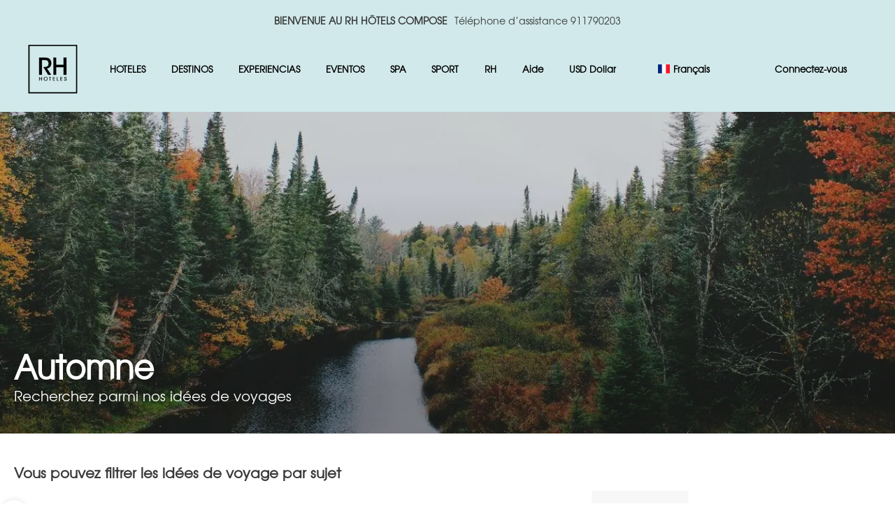

--- FILE ---
content_type: text/html;charset=UTF-8
request_url: https://voyages.hotelesrh.com/fr/33/automne/moreideas
body_size: 15446
content:
<!DOCTYPE html>
<html xmlns="http://www.w3.org/1999/xhtml"><head id="j_id_3"><link type="text/css" rel="stylesheet" href="/javax.faces.resource/primeicons/primeicons.css?ln=primefaces&amp;v=13.0.10" />
<script>
window.currentEnv = {
                user: {
                  id: '',
                  name: '',
                  surname: '',
                  email: '',
                },
                microsite: 'rhhoteles',
                operator: 'travelc',
                language: {locale: 'fr', localeISO: 'fr'},
                isMobileDevice: false,
                currency: {
                    code: 'USD',
                    locale: 'en_US'
                },
                travelcStage: 'PRODUCTION',
                startup: 1768473197900,
                externalId:"2538",
                cdnBaseUrl: "https://cdn5.travelconline.com",
                cdnMapBaseUrl: "https://maps8.travelconline.com"
            }
</script>
<!-- Font Awesome --><link rel="stylesheet" href="/javax.faces.resource/fontawesome-pro/css/fontawesome.min.css?version=7" /><link rel="stylesheet" href="/javax.faces.resource/fontawesome-pro/css/solid.min.css?version=7" /><link rel="stylesheet" href="/javax.faces.resource/fontawesome-pro/css/regular.min.css?version=7" /><link rel="stylesheet" href="/javax.faces.resource/fontawesome-pro/css/light.min.css?version=7" /><link rel="stylesheet" href="/javax.faces.resource/fontawesome-pro/css/brands.min.css?version=7" /><link rel="stylesheet" href="/javax.faces.resource/fontawesome-pro/css/duotone.min.css?version=7" /><!-- Font Travel Compositor-->
<script>
function updateConsentMode(mode, adUserStatus, adStorageStatus, analyticsStorageStatus) {
            if (true) {
                window.dataLayer = window.dataLayer || [];

                function gtag() {
                    dataLayer.push(arguments);
                }

                gtag('consent', mode, {
                    'ad_user_data': analyticsStorageStatus,
                    'ad_personalization': adUserStatus,
                    'ad_storage': adStorageStatus,
                    'analytics_storage': analyticsStorageStatus
                });
            }
        }

        updateConsentMode('default', 'denied', 'denied', 'denied');
        if (false) {
            updateConsentMode('update', 'denied', 'denied', 'denied');
        }
</script><script id="setExternallyManagedCookies" type="text/javascript">setExternallyManagedCookies = function() {return PrimeFaces.ab({s:"setExternallyManagedCookies",onco:function(xhr,status,args,data){location.reload();;},pa:arguments[0]});}</script>
<!-- Activar para hacer tests A/B -->
<script>
(window.dataLayer || (window.dataLayer = []));
</script>
<script>
dataLayer.push({
                "siteId": window.location.host,
                "environmentId": "production",
                "responseCode": "200",
                "applicationId": "RHhoteles"
            });
</script>
<script>
dataLayer.push({
                "pageSection": "FLIGHT_HOTEL"
            });
</script>
<script>
//<![CDATA[
        (function (w, d, s, l, i) {
            w[l] = w[l] || [];
            w[l].push({
                'gtm.start':
                    new Date().getTime(), event: 'gtm.js'
            });
            var f = d.getElementsByTagName(s)[0], j = d.createElement(s), dl = l != 'dataLayer' ? '&l=' + l : '';
            j.async = true;
            j.src = 'https://www.googletagmanager.com/gtm.js?id=' + i + dl;
            f.parentNode.insertBefore(j, f);
        })(window, document, 'script', 'dataLayer', 'GTM-PVGHQ6J');
        //]]>
    </script>
<meta name="description" class="dev-header-description" content="Idées voyage" /><meta name="keywords" content="Ideas, Benidorm, Gandia, Peñiscola, Vinaròs" /><meta name="viewport" content="width=device-width, initial-scale=1, viewport-fit=cover" /><meta http-equiv="X-UA-Compatible" content="IE=edge" /><meta charset="UTF-8" />
<!--
            JSESSIONID: 2C7E9EF62CB8D2991FD15EE6774CF763.S018
            Microsite: rhhoteles
            Agency: HOTELES RH (2538)
            -->
<link rel="icon" href="/css/clientes/rhhoteles/images/favicon.png" type="image/x-icon" /><link rel="shortcut icon" href="/css/clientes/rhhoteles/images/favicon.png" type="image/x-icon" /><link rel="apple-touch-icon" href="/css/clientes/rhhoteles/images/apple-touch-icon.png" />
<title>Idées de voyages</title>
<!--snippets--><!-- BEGIN JIVOSITE CODE {literal} -->
<script type='text/javascript'>
(function(){ var widget_id = 'iNkMSYESVY';var d=document;var w=window;function l(){
  var s = document.createElement('script'); s.type = 'text/javascript'; s.async = true;
  s.src = '//code.jivosite.com/script/widget/'+widget_id
    ; var ss = document.getElementsByTagName('script')[0]; ss.parentNode.insertBefore(s, ss);}
  if(d.readyState=='complete'){l();}else{if(w.attachEvent){w.attachEvent('onload',l);}
  else{w.addEventListener('load',l,false);}}})();
</script>
<!-- {/literal} END JIVOSITE CODE -->
<!--end snippets-->
<script type="text/javascript">document.addEventListener("DOMContentLoaded", function() {travelc.afterEveryAjax();})</script>
<script type="text/javascript">
function removeDisplayCurrencyParamAndReloadPage() {
            let url = removeQueryParam('displayCurrency');
            location.href = url.href;
        }

        function removeQueryParam(param) {
            let url = new URL(location.href)
            if (location.pathname === "/secure/payment/icligo-form.xhtml") {
                url.pathname = "secure/payment.xhtml"
            }
            url.searchParams.delete(param);
            return url;
        }
</script>
<meta name="robots" content="index, follow" />
<!--fin header-->
<meta property="og:type" content="website" /><meta property="og:title" content="Ideas for Traveling Benidorm, Gandía, Peñiscola and Vinaròs - Hoteles RH" /><meta property="og:description" content="Discover yours and book it" /><meta property="og:site_name" content="Travel Compositor" /><meta property="og:url" content="https://voyages.hotelesrh.com/fr/33/automne/moreideas" /><meta property="og:image" content="https://cdn5.travelconline.com/images/700x700/filters:quality(75):strip_metadata():max_bytes(307200)/https%3A%2F%2Ftr2storage.blob.core.windows.net%2Fheaderimages%2F0VDLfUWyvC26StwkNL-VUGVlSk4IIVBPz7.jpeg" /><meta property="og:image:width" content="700" /><meta property="og:image:height" content="700" /><meta property="og:image" content="https://cdn5.travelconline.com/images/400x400/filters:quality(75):strip_metadata():max_bytes(286720)/https%3A%2F%2Ftr2storage.blob.core.windows.net%2Fheaderimages%2F0VDLfUWyvC26StwkNL-VUGVlSk4IIVBPz7.jpeg" /><meta property="fb:app_id" content="" /><meta name="twitter:card" content="summary_large_image" /><meta name="twitter:title" content="Ideas for Traveling Benidorm, Gandía, Peñiscola and Vinaròs - Hoteles RH" /><meta name="twitter:image" content="https://cdn5.travelconline.com/images/700x700/filters:quality(75):strip_metadata():max_bytes(307200)/https%3A%2F%2Ftr2storage.blob.core.windows.net%2Fheaderimages%2F0VDLfUWyvC26StwkNL-VUGVlSk4IIVBPz7.jpeg" /><meta name="twitter:description" content="Discover yours and book it" />
<link rel="canonical" href="https://voyages.hotelesrh.com/fr/33/automne/moreideas" />
<link rel="alternate" href="https://holidays.hotelesrh.com/en/33/autumn/moreideas" hreflang="en" />
<link rel="alternate" href="https://viajes.hotelesrh.com/es/33/otono/moreideas" hreflang="es" />
<link rel="alternate" href="https://voyages.hotelesrh.com/fr/33/automne/moreideas" hreflang="fr" /><script type="text/javascript" src="/javax.faces.resource/[base64].js?ln=omnifaces.combined&amp;v=1768473107000" crossorigin="" integrity=""></script><link rel="stylesheet" type="text/css" href="/javax.faces.resource/eNpNi0sKgDAMRE_Udu9t2hgl0KQhqbjx8H4pLubDG0aNGJcM6BM01iYo3SO4H5eSoWOPTDIIQZPPH-Y7KVp6I5RN5orjwFkrFcOw1vTr93YCQO8vEg.css?ln=omnifaces.combined&amp;v=1768460552807" crossorigin="" integrity="" /><script type="text/javascript">if(window.PrimeFaces){PrimeFaces.settings.locale='fr';PrimeFaces.settings.viewId='/idea/moreideas.xhtml';PrimeFaces.settings.contextPath='';PrimeFaces.settings.cookiesSecure=false;PrimeFaces.settings.validateEmptyFields=true;PrimeFaces.settings.considerEmptyStringNull=true;PrimeFaces.settings.partialSubmit=true;}</script></head><body id="moreideas" class=" language-fr moreideas " data-microsite="rhhoteles">
<!-- Google Tag Manager (noscript) --><noscript><iframe src="https://www.googletagmanager.com/ns.html?id=GTM-PVGHQ6J" height="0" width="0" style="display:none;visibility:hidden"></iframe></noscript><!-- End Google Tag Manager (noscript) -->

    
    

    <div id="carousel:modal:modalCargando" class="c-modal modalCargando c-modal-waiting setup-modal-back-button" data-size="small" role="dialog" data-closeable="false" aria-labelledby="modal-modalCargando-label" tabindex="-1" aria-modal="true" data-active="false">
<div class="c-modal__backmask" onclick="$('.modalCargando').modal('hide')"></div>
<div class="c-modal__wrapper"><span id="modal-modalCargando-label" style="display:none">
</span><div class="c-modal__container">
<div class="c-modal__body p-0"><h2 class="c-modal__header u-font-weight--600 u-line-height--1 m-0 u-hide-empty"></h2>
<div class="c-modal-waiting__dialog"><div class="c-modal-waiting__main o-flexbox o-flexbox--generic-column o-position o-position--full"><div class="c-modal-waiting__loader u-text-align--center">
<div class="c-loader c-loader--modal dev--c-loader"><svg class="c-loader__main" viewBox="25 25 50 50"><circle class="c-loader__circle " cx="50" cy="50" r="20" fill="none" stroke-width="7" stroke-miterLimit="10"></circle></svg></div>
</div><p></p><div id="carousel:modal:waiting-text" class="c-modal-waiting__text u-text-align--center u-text-align--right@sm clr--white o-box dev-waiting-text">
<div class="o-layout pb-20 pb-0@sm"><div class="o-layout__item u-1/1 u-1/3@sm"></div><div class="o-layout__item u-1/1 u-2/3@sm pt-40@sm">
<h3 class="u-font-size--middle u-text-shadow u-font-weight--700 "> Un instant s’il vous plaît, nous recherchons les meilleurs prix
</h3>
</div></div><div class="c-modal-waiting__logo u-1/1 p-20">
<div class="c-white-brand c-white-brand--brand"><img class="c-white-brand__logo" alt="RHhoteles" src="/css/clientes/rhhoteles/images/brand-primary.png" /></div><div class="c-white-brand c-white-brand--white"><img class="c-white-brand__logo" alt="RHhoteles" src="/css/clientes/rhhoteles/images/brand-primary.png" /></div></div></div>
</div><div id="waiting-carousel" class="c-modal-waiting__background u-position--relative u-zindex--2"><div class="swiper"><div class="c-modal-waiting__carousel swiper-carousel bg-clr--brand-dark"><div class="swiper-wrapper"><div class="swiper-slide"></div></div></div></div></div></div>
</div></div></div></div><div id="carousel:destinations-photos" class="destinations-photos">
<div class="fotos" style="display: none;" data-city-name="" data-index="0" data-photo-0="/javax.faces.resource/images/carousel_nophoto_plane.jpg" data-photo-1="/javax.faces.resource/images/carousel_nophoto_plane2.jpg"></div></div><span id="j_id_2a" class="ui-growl-pl" data-widget="widget_j_id_2a" data-summary="data-summary" data-severity="all,error" data-redisplay="true"></span><script id="j_id_2a_s" type="text/javascript">$(function(){PrimeFaces.cw("Growl","widget_j_id_2a",{id:"j_id_2a",sticky:false,life:6000,escape:true,keepAlive:false,msgs:[]});});</script><form id="headerForm" name="headerForm" method="post" action="/fr/33/automne/moreideas" class="headerform" enctype="application/x-www-form-urlencoded" data-partialsubmit="true">

    
    

    <div id="j_id_2t_3_1:modalLogin" class="c-modal modalLogin c-modal-login" data-size="large" role="dialog" data-closeable="true" aria-labelledby="modal-modalLogin-label" tabindex="-1" aria-modal="true" data-active="false">
<div class="c-modal__backmask" onclick="$('.modalLogin').modal('hide')"></div>
<div class="c-modal__wrapper"><span id="modal-modalLogin-label" style="display:none">
</span><div class="c-modal__container">
<div class="c-modal__close" style=""><button type="button" class="c-modal__close-btn" data-dismiss="modal"><span class="o-box--small--horizontal o-box--tiny--vertical u-font-weight--500 u-font-size--small u-border-radius--sm u-line-height--1 u-pointer-events--none">
Fermer
<i class="fa-solid fa-caret-right u-font-size--default"></i></span><i class="fa-regular fa-close"></i></button></div>
<div class="c-modal__body p-0"><h2 class="c-modal__header u-font-weight--600 u-line-height--1 m-0 u-hide-empty"></h2><div id="j_id_2t_3_1:login-content:login-form-content" class="login-form">
<input type="hidden" name="micrositeId" value="rhhoteles" /><div class="c-login-content o-layout o-layout--stretch u-position--relative" style="min-height: 450px;"><div class="c-login-content__item c-login-content__item--first o-layout__item o-box o-box--small o-flexbox--generic-column u-3/5@md"><div class="c-modal-aside o-flexbox o-flexbox--generic-column u-flex--11 u-padding--null"><div class="c-modal-aside__content o-box o-box--bigger o-block o-flexbox o-flexbox--generic-column u-position--relative u-flex--11"><div class="c-login-content__img-wrapper c-modal-aside__img-wrapper">
<img data-src="/javax.faces.resource/index-background/background-1.jpg" src="/javax.faces.resource/images/no-photo-XS.jpg" data-index="" data-error-src="/javax.faces.resource/images/no-photo-XS.jpg" onerror="this.setAttribute('data-original-url', this.src); var errorUrl = this.getAttribute('data-error-src'); if(this.src !== errorUrl) {this.src = errorUrl};" loading="" alt="" width="" height="" onclick="" style="position: absolute; " class="lazy-img c-modal-aside__img u-image-object--cover u-image-object--full" />
</div><div class="o-block__item u-font-size--giant u-line-height--11"><b>
Bienvenue!
</b><p class="u-font-size--middle pt-5">
Connectez-vous pour continuer
</p></div><div class="c-login-content__register o-block__item o-block o-block--tiny">
<b class="o-block__item">
Créez votre compte
</b><div class="o-block__item o-group"><div><a href="/user/signup.xhtml?url=%2Ffr%2F33%2Fautomne%2Fmoreideas" rel="nofollow" class="c-button c-button--line--white login-register">Commencer</a></div>
</div></div>
</div></div></div><div class="c-login-content__item o-layout__item u-2/5@md o-flexbox o-flexbox--generic-center"><div id="j_id_2t_3_1:login-content:login:login-form-content" class="login-form o-box--bigger--vertical o-box--default--horizontal o-block o-block--small u-1/1 pt-20 pt-40@md dev-login-form-content">
<input type="hidden" name="micrositeId" value="rhhoteles" /><input type="hidden" id="j_id_2t_3_1:login-content:login:requestURI" name="j_id_2t_3_1:login-content:login:requestURI" value="" data-request-uri="request-uri" /><script type="text/javascript">
$(document).ready(function () {
                var element = $("input[data-request-uri='request-uri']");
                element.val(element.val() || window.location.pathname + window.location.search);
            });
</script><div id="j_id_2t_3_1:login-content:login:j_id_2t_3_1o" class="ui-blockui-content ui-widget ui-widget-content ui-corner-all ui-helper-hidden ui-shadow"></div><script id="j_id_2t_3_1:login-content:login:j_id_2t_3_1o_s" type="text/javascript">$(function(){PrimeFaces.cw("BlockUI","block",{id:"j_id_2t_3_1:login-content:login:j_id_2t_3_1o",block:"j_id_2t_3_1:login\-content:login:login\-form\-content"});});</script><div id="j_id_2t_3_1:login-content:login:travelcLoginPanel" class="c-modal-login__form-acces o-block__item dev-travelcLoginPanel "><div class="o-block">
<div class="o-block pb-15" style="">
<div class="o-block__item "><b class="u-font-size--small">
Utilisateur ou adresse e-mail
</b><div class="c-icon-escort"><input id="j_id_2t_3_1:login-content:login:Email" name="j_id_2t_3_1:login-content:login:Email" type="text" class="ui-inputfield ui-inputtext ui-widget ui-state-default ui-corner-all c-icon-escort__main c-text-input login-email-input" onkeydown="if (event.keyCode == 13) { event.stopPropagation(); }" placeholder="..." /><script id="j_id_2t_3_1:login-content:login:Email_s" type="text/javascript">$(function(){PrimeFaces.cw("InputText","widget_j_id_2t_3_1_login_content_login_Email",{id:"j_id_2t_3_1:login-content:login:Email"});});</script>
<i class="c-icon-escort__icon fa-regular fa-user" aria-hidden="true"></i></div></div><div class="o-block__item"><b class="u-font-size--small">
Mot de passe
</b><div class="c-icon-escort"><span class="ui-password ui-password-masked ui-inputwrapper ui-input-icon-right"><input id="j_id_2t_3_1:login-content:login:j_password" name="j_id_2t_3_1:login-content:login:j_password" type="password" class="ui-inputfield ui-widget ui-state-default ui-corner-all c-icon-escort__main c-text-input login-password-input" onkeydown="if (event.keyCode == 13) { event.stopPropagation(); }" autocomplete="current-password" placeholder="..." /><i id="j_id_2t_3_1:login-content:login:j_password_mask" class="ui-password-icon"></i></span><script id="j_id_2t_3_1:login-content:login:j_password_s" type="text/javascript">$(function(){PrimeFaces.cw("Password","widget_j_id_2t_3_1_login_content_login_j_password",{id:"j_id_2t_3_1:login-content:login:j_password",unmaskable:true});});</script>
</div></div><input type="hidden" id="j_id_2t_3_1:login-content:login:active" name="j_id_2t_3_1:login-content:login:active" value="false" />
<div style="display:none"><div class="o-block__item"><b class="u-font-size--small"><label id="j_id_2t_3_1:login-content:login:j_id_2t_3_4t" class="ui-outputlabel ui-widget clr--darker-gray" for="j_id_2t_3_1:login-content:login:password">Nouveau mot de passe</label>
</b><div class="c-icon-escort"><span class="ui-password ui-password-masked ui-inputwrapper ui-input-icon-right"><input id="j_id_2t_3_1:login-content:login:password" name="j_id_2t_3_1:login-content:login:password" class="ui-inputfield ui-widget ui-state-default ui-corner-all c-icon-escort__main c-text-input dev-newPassword" tabindex="4" data-p-label="Mot de passe" autocomplete="new-password" placeholder="..." type="password" /><i id="j_id_2t_3_1:login-content:login:password_mask" class="ui-password-icon"></i></span><script id="j_id_2t_3_1:login-content:login:password_s" type="text/javascript">$(function(){PrimeFaces.cw("Password","widget_j_id_2t_3_1_login_content_login_password",{id:"j_id_2t_3_1:login-content:login:password",unmaskable:true,feedback:true,inline:true,promptLabel:"Veuillez entrer un mot de passe",weakLabel:"Faible",goodLabel:"Bon",strongLabel:"Fort"});});</script>
</div></div><div class="o-block__item"><b class="u-font-size--small"><label id="j_id_2t_3_1:login-content:login:j_id_2t_3_4y" class="ui-outputlabel ui-widget clr--darker-gray" for="j_id_2t_3_1:login-content:login:password_confirmation">Confirmer le mot de passe</label>
</b><div class="c-icon-escort"><span class="ui-password ui-password-masked ui-inputwrapper ui-input-icon-right"><input id="j_id_2t_3_1:login-content:login:password_confirmation" name="j_id_2t_3_1:login-content:login:password_confirmation" type="password" class="ui-inputfield ui-widget ui-state-default ui-corner-all c-text-input u-1/1 dev-newPassword-confirm" autocomplete="on" tabindex="5" data-p-label="Confirmer le mot de passe" placeholder="..." /><i id="j_id_2t_3_1:login-content:login:password_confirmation_mask" class="ui-password-icon"></i></span><script id="j_id_2t_3_1:login-content:login:password_confirmation_s" type="text/javascript">$(function(){PrimeFaces.cw("Password","widget_j_id_2t_3_1_login_content_login_password_confirmation",{id:"j_id_2t_3_1:login-content:login:password_confirmation",unmaskable:true});});</script>
</div></div><div class="o-layout__item"><div class="pb-10 o-group--tiny u-font-size--small"><i class="fa-solid fa-circle-info clr--warning"></i><span>Le mot de passe doit contenir : au moins 8 caractères, 1 majuscule A-Z, 1 minuscule a-z, 1 chiffre et 1 caractère spécial</span></div></div></div><div class="o-block__item ">
<div class="o-flexbox o-group--small u-align-items--center"><label class="c-point-checkbox" for="j_id_2t_3_1:login-content:login:remember"><input id="j_id_2t_3_1:login-content:login:remember" type="checkbox" name="j_id_2t_3_1:login-content:login:remember" checked="checked" value="true" class="c-point-checkbox__input" />
<span class="c-point-checkbox__container"><span class="c-point-checkbox__point"></span></span></label>
<span class="u-font-size--small">Rester connecté</span></div></div>
</div><div class="o-block__item"><button id="j_id_2t_3_1:login-content:login:signin" name="j_id_2t_3_1:login-content:login:signin" class="ui-button ui-widget ui-state-default ui-corner-all ui-button-text-only o-block__item c-button bg-clr--brand u-1/1 tc-bt-signin signin-button" aria-label="" onclick="PrimeFaces.ab({s:&quot;j_id_2t_3_1:login-content:login:signin&quot;,f:&quot;headerForm&quot;,p:&quot;@(.login-form)&quot;,u:&quot;@(.login-form)&quot;,ps:true,onst:function(cfg){return travelc.checkRequiredFields(document.querySelector('.login-email-input'), document.querySelector('.login-password-input'));;}});return false;" type="submit"><span class="ui-button-text ui-c">Suivant</span></button><script id="j_id_2t_3_1:login-content:login:signin_s" type="text/javascript">$(function(){PrimeFaces.cw("CommandButton","widget_j_id_2t_3_1_login_content_login_signin",{id:"j_id_2t_3_1:login-content:login:signin"});});</script></div><div class="o-block__item login-help">
<a href="/user/password-recover.xhtml" class="u-font-size--small"><b>Mot de passe oublié?</b></a></div></div></div></div>
</div></div><input type="hidden" id="microsite" value="rhhoteles" /></div>
</div></div></div></div>
<link href="/client-styles/rhhoteles/rhhoteles.css?version=1768473197900" rel="stylesheet" type="text/css" /><style>
:root{--s-color-brand-primary:#88CDCE;--s-color-brand-primary-hsl-hue:181;--s-color-brand-primary-hsl-saturation:42%;--s-color-brand-primary-hsl-light:67%;--s-color-brand-primary-red:136;--s-color-brand-primary-green:205;--s-color-brand-primary-blue:206;--s-color-brand-dark:#3b3b3b;--s-color-brand-dark-hsl-hue:0;--s-color-brand-dark-hsl-saturation:0%;--s-color-brand-dark-hsl-light:23%;--s-color-brand-dark-red:59;--s-color-brand-dark-green:59;--s-color-brand-dark-blue:59;--s-color-searchbox-background:#3b3b3b;--s-color-searchbox-background-hsl-hue:0;--s-color-searchbox-background-hsl-saturation:0%;--s-color-searchbox-background-hsl-light:23%;--s-color-searchbox-background-red:59;--s-color-searchbox-background-green:59;--s-color-searchbox-background-blue:59;--s-color-searchbox-text:#FFFFFF;--s-color-searchbox-text-hsl-hue:0;--s-color-searchbox-text-hsl-saturation:0%;--s-color-searchbox-text-hsl-light:100%;--s-color-searchbox-text-red:255;--s-color-searchbox-text-green:255;--s-color-searchbox-text-blue:255;--s-color-footer-background:#3b3b3b;--s-color-footer-background-hsl-hue:0;--s-color-footer-background-hsl-saturation:0%;--s-color-footer-background-hsl-light:23%;--s-color-footer-background-red:59;--s-color-footer-background-green:59;--s-color-footer-background-blue:59;--s-color-footer-text:#FFFFFF;--s-color-footer-text-hsl-hue:0;--s-color-footer-text-hsl-saturation:0%;--s-color-footer-text-hsl-light:100%;--s-color-footer-text-red:255;--s-color-footer-text-green:255;--s-color-footer-text-blue:255;}
</style>
<!--Header-->
<nav class="navbar c-header" role="navigation" id="generic-MS-nav"><div class="mt-10 mt-20@sm u-text-align--center u-font-size--small u-font-size--default@sm"><span class="welcome__title mr-10">Bienvenue au Rh hôtels Compose</span><span class="welcome__text u-display--block u-display--inline@sm">Téléphone d’assistance 911790203</span></div><div class="o-container o-container--full"><div class="navbar-header"><button class="navbar-toggle collapsed c-button--userheader" data-target="#collapsableHeader" data-toggle="collapse" type="button"><span class="sr-only"></span><span class="icon-bar top-bar"></span><span class="icon-bar middle-bar"></span><span class="icon-bar bottom-bar"></span></button><a href="/home" class="ms-brand o-flexbox@lg u-align-items--center">
<img class="img-brand" alt="brand" height="100px;" src="/css/clientes/rhhoteles/images/brand-primary.png" /></a>
</div><div id="collapsableHeader" class="navbar-collapse collapse"><div class="navbar-display"><ul class="nav navbar-nav navbar-right flip userheader"><li><a class="header-hotelesbtn collapsed u-1/1" data-target="#headerhoteles" data-toggle="collapse"><b>HOTELES</b></a><div id="headerhoteles" class="collapse dont-collapse-sm u-display--none@md"><div><a class="o-flexbox o-flexbox--generic-row u-collapse-turn-arrow collapsed u-1/1 pl-30" data-target="#header-benidorm" data-toggle="collapse">Hoteles en Benidorm
<i class="fa-regular fa-chevron-down u-collapse-turn-arrow__icon u-display--none@lg"></i></a><div id="header-benidorm" class="collapse dont-collapse-sm"><a href="https://www.hotelesrh.com/hoteles-en-benidorm/hotel-rh-princesa" target="_blank" class="pl-50">RH Princesa</a><a href="https://www.hotelesrh.com/hoteles-en-benidorm/hotel-rh-coronadelmar" target="_blank" class="pl-50">RH Corona del Mar</a><a href="https://www.hotelesrh.com/hoteles-en-benidorm/hotel-rh-victoria" target="_blank" class="pl-50">RH Victoria</a><a href="https://www.hotelesrh.com/hoteles-en-benidorm/hotel-rh-royal" target="_blank" class="pl-50">RH Royal</a><a href="https://www.hotelesrh.com/hoteles-en-benidorm/hotel-rh-canfali" target="_blank" class="pl-50">Gastrohotel RH Canfali</a><a href="https://www.hotelesrh.com/hoteles-en-benidorm/hotel-rh-sol" target="_blank" class="pl-50">RH Sol</a><a href="https://www.hotelesrh.com/hoteles-en-benidorm/hotel-rh-solestudios" target="_blank" class="pl-50">RH Estudios Sol</a></div></div><div><a class="o-flexbox o-flexbox--generic-row u-collapse-turn-arrow collapsed u-1/1 pl-30" data-target="#header-calpe" data-toggle="collapse">Hoteles en Calpe
<i class="fa-regular fa-chevron-down u-collapse-turn-arrow__icon u-display--none@lg"></i></a><div id="header-calpe" class="collapse dont-collapse-sm"><a href="https://www.hotelesrh.com/hoteles-en-calpe/hotel-rh-ifach" target="_blank" class="pl-50">RH Ifach</a></div></div><div><a class="o-flexbox o-flexbox--generic-row u-collapse-turn-arrow collapsed u-1/1 pl-30" data-target="#header-gandia" data-toggle="collapse">Hoteles en Gandía
<i class="fa-regular fa-chevron-down u-collapse-turn-arrow__icon u-display--none@lg"></i></a><div id="header-gandia" class="collapse dont-collapse-sm"><a href="https://www.hotelesrh.com/hoteles-en-gandia/hotel-rh-bayren" target="_blank" class="pl-50">RH Bayren Hotel &amp; Spa</a><a href="https://www.hotelesrh.com/hoteles-en-gandia/hotel-rh-bayrenparc" target="_blank" class="pl-50">RH Bayren Parc</a><a href="https://www.hotelesrh.com/hoteles-en-gandia/hotel-rh-principal" target="_blank" class="pl-50">Hotel Principal Afiliado a RH</a><a href="https://www.hotelesrh.com/hoteles-en-gandia/hotel-rh-riviera" target="_blank" class="pl-50">RH Riviera</a><a href="https://www.hotelesrh.com/hoteles-en-gandia/hotel-rh-gijon" target="_blank" class="pl-50">RH Gijón</a></div></div><div><a class="o-flexbox o-flexbox--generic-row u-collapse-turn-arrow collapsed u-1/1 pl-30" data-target="#header-valencia" data-toggle="collapse">Hoteles en Valencia
<i class="fa-regular fa-chevron-down u-collapse-turn-arrow__icon u-display--none@lg"></i></a><div id="header-valencia" class="collapse dont-collapse-sm"><a href="https://www.hotelesrh.com/hoteles-en-valencia/hotel-rh-sorolla-centro" target="_blank" class="pl-50">RH Sorolla Centro</a></div></div><div><a class="o-flexbox o-flexbox--generic-row u-collapse-turn-arrow collapsed u-1/1 pl-30" data-target="#header-castellon" data-toggle="collapse">Hoteles en Castellón
<i class="fa-regular fa-chevron-down u-collapse-turn-arrow__icon u-display--none@lg"></i></a><div id="header-castellon" class="collapse dont-collapse-sm"><a href="https://www.hotelesrh.com/hoteles-en-castellon/hotel-rh-silene" target="_blank" class="pl-50">RH Silene &amp; Spa</a></div></div><div><a class="o-flexbox o-flexbox--generic-row u-collapse-turn-arrow collapsed u-1/1 pl-30" data-target="#header-peniscola" data-toggle="collapse">Hoteles en Peñíscola
<i class="fa-regular fa-chevron-down u-collapse-turn-arrow__icon u-display--none@lg"></i></a><div id="header-peniscola" class="collapse dont-collapse-sm"><a href="https://www.hotelesrh.com/hoteles-en-peniscola/hotel-rh-casablanca" target="_blank" class="pl-50">RH Casablanca Suites</a><a href="https://www.hotelesrh.com/hoteles-en-peniscola/hotel-rh-portocristo" target="_blank" class="pl-50">RH Boutique Portocristo</a><a href="https://www.hotelesrh.com/hoteles-en-peniscola/hotel-rh-doncarlos" target="_blank" class="pl-50">RH Don Carlos</a></div></div><div><a class="o-flexbox o-flexbox--generic-row u-collapse-turn-arrow collapsed u-1/1 pl-30" data-target="#header-vinaros" data-toggle="collapse">Hoteles en Vinaròs
<i class="fa-regular fa-chevron-down u-collapse-turn-arrow__icon u-display--none@lg"></i></a><div id="header-vinaros" class="collapse dont-collapse-sm"><a href="http://www.hotelesrh.com/hoteles-en-vinaros/hotel-rh-vinaros-playa" target="_blank" class="pl-50">RH Vinaròs Playa</a><a href="http://www.hotelesrh.com/hoteles-en-vinaros/hotel-rh-vinaros-aura" target="_blank" class="pl-50">RH Vinaròs Aura</a><a href="http://www.hotelesrh.com/hoteles-en-vinaros/estudios-rh-vinaros" target="_blank" class="pl-50">RH Estudios Vinaròs</a></div></div></div></li><li><a class="o-flexbox o-flexbox--generic-row u-collapse-turn-arrow header-destinosbtn u-1/1" data-target="#headerdestinos" data-toggle="collapse"><b>DESTINOS</b></a><div id="headerdestinos" class="collapse dont-collapse-sm u-display--none@md"><a href="https://www.hotelesrh.com/destino-benidorm" target="_blank" class="pl-30">Benidorm</a><a href="https://www.hotelesrh.com/destino-calpe" target="_blank" class="pl-30">Calpe</a><a href="https://www.hotelesrh.com/hoteles-en-gandia" target="_blank" class="pl-30">Gandía</a><a href="https://www.hotelesrh.com/destino-valencia" target="_blank" class="pl-30">Valencia</a><a href="https://www.hotelesrh.com/destino-castellon" target="_blank" class="pl-30">Castellón</a><a href="https://www.hotelesrh.com/destino-peniscola" target="_blank" class="pl-30">Peñiscola</a><a href="https://www.hotelesrh.com/destino-vinaros" target="_blank" class="pl-30">Vinaròs</a></div></li><li><a href="https://www.hotelesrh.com/ofertas" target="_blank"><b>EXPERIENCIAS</b></a></li><li><a href="https://www.hotelesrh.com/eventos" target="_blank"><b>EVENTOS</b></a></li><li><a href="https://www.hotelesrh.com/hoteles-con-spa" target="_blank"><b>SPA</b></a></li><li><a href="https://www.hotelesrh.com/sport" target="_blank"><b>SPORT</b></a></li><li><a href="https://www.hotelesrh.com/empresa" target="_blank"><b>RH</b></a></li><script type="text/javascript">$(function(){$(document).off('keydown.j_id_2t_6_6').on('keydown.j_id_2t_6_6',null,'f7',function(){$('.tc-bt-showhelp').trigger('click');;return false;});});</script>
<li class="btn-menu-help"><a href="#" class="tc-bt-showhelp fakeLink" onclick="if($('#c-hidden-aside--header-collective')){ closeHiddenAside('header-collective') } $('#collapsableHeader').collapse('hide');">
Aide
</a></li>
<li class="dropdown" id="dropdown_currencies" data-selected-currency="USD"><a class="dropdown-toggle change-currency-list" data-toggle="dropdown" href="#"><span title="USD Dollar"><span>USD Dollar</span></span>
<i class="fa-regular fa-angle-down"></i>
</a><ul class="dropdown-menu dropdown-menu-currencies attach-body dev-microsite-currencies" role="menu">
<li><a data-target-currency="DKK" href="#" id="btnChangeCurrency" title="Couronne Danoise" onclick="changeCurrency([{name: 'currency', value: 'DKK'}])"><span class="dev-currency">Couronne Danoise</span></a></li>
<li><a data-target-currency="ISK" href="#" id="btnChangeCurrency" title="Couronne Islandaise" onclick="changeCurrency([{name: 'currency', value: 'ISK'}])"><span class="dev-currency">Couronne Islandaise</span></a></li>
<li><a data-target-currency="NOK" href="#" id="btnChangeCurrency" title="Couronne Norvégienne" onclick="changeCurrency([{name: 'currency', value: 'NOK'}])"><span class="dev-currency">Couronne Norvégienne</span></a></li>
<li><a data-target-currency="SEK" href="#" id="btnChangeCurrency" title="Couronne Suédoise" onclick="changeCurrency([{name: 'currency', value: 'SEK'}])"><span class="dev-currency">Couronne Suédoise</span></a></li>
<li><a data-target-currency="EUR" href="#" id="btnChangeCurrency" title="Euro" onclick="changeCurrency([{name: 'currency', value: 'EUR'}])"><span class="dev-currency">Euro</span></a></li>
<li><a data-target-currency="CHF" href="#" id="btnChangeCurrency" title="Franc suisse" onclick="changeCurrency([{name: 'currency', value: 'CHF'}])"><span class="dev-currency">Franc suisse</span></a></li>
<li><a data-target-currency="GBP" href="#" id="btnChangeCurrency" title="GB Pound" onclick="changeCurrency([{name: 'currency', value: 'GBP'}])"><span class="dev-currency">GB Pound</span></a></li>
</ul></li>
<li id="dropdown_languages" class="dropdown dropdown-languages" data-selected-language="fr"><a class="dropdown-toggle" data-toggle="dropdown" href="#"><span><span class="c-flag-icon c-flag-icon--language c-flag-icon-fr"></span> Français</span>
<i class="fa-regular fa-angle-down"></i>
</a>
<ul class="dropdown-menu dropdown-menu-languages attach-body" role="menu">
<li><a href="https://voyages.hotelesrh.com/en/33/autumn/moreideas" class="language-en">
<span><span class="c-flag-icon c-flag-icon--language c-flag-icon-gb fa"></span> English</span></a>
</li>
<li><a href="https://voyages.hotelesrh.com/es/33/otono/moreideas" class="language-es">
<span><span class="c-flag-icon c-flag-icon--language c-flag-icon-es fa"></span> Español</span></a>
</li>
</ul></li><li data-hey="/idea/moreideas.xhtml" class="login header__login">
<a id="openLogin" href="#" class="fakeLink" data-toggle="modal" data-target=".modalLogin"><span><i class="fa-regular fa-user-lock"></i> Connectez-vous
</span></a></li><li data-hey="/idea/moreideas.xhtml" class="login">
<a id="goToRegister" href="/user/signup.xhtml" class="hidden goToRegister"><i class="fa-regular fa-angle-down"></i> Enregistrer
</a></li>
</ul></div></div><div class="header-hoteles-content o-box--bigger u-box-shadow"><div class="o-container o-container--large"><div class="o-layout o-layout--gutter-small"><div class="o-layout__item o-block o-block--small u-1/3 u-1/8@lg mb-10 mb-0@lg"><div class="img-container o-block__item"><img src="/css/clientes/rhhoteles/images/benidorm.jpg" alt="benidorm" /></div><b class="o-block__item u-font-size--middle u-text-transform--uppercase clr--brand">Hoteles en Benidorm</b><a class="o-block__item" href="https://www.hotelesrh.com/hoteles-en-benidorm/hotel-rh-princesa" target="_blank"><b>RH Princesa</b></a><a class="o-block__item" href="https://www.hotelesrh.com/hoteles-en-benidorm/hotel-rh-coronadelmar" target="_blank"><b>RH Corona del Mar</b></a><a class="o-block__item" href="https://www.hotelesrh.com/hoteles-en-benidorm/hotel-rh-victoria" target="_blank"><b>RH Victoria</b></a><a class="o-block__item" href="https://www.hotelesrh.com/hoteles-en-benidorm/hotel-rh-royal" target="_blank"><b>RH Royal</b></a><a class="o-block__item" href="https://www.hotelesrh.com/hoteles-en-benidorm/hotel-rh-canfali" target="_blank"><b>Gastrohotel RH Canfali</b></a><a class="o-block__item" href="https://www.hotelesrh.com/hoteles-en-benidorm/hotel-rh-sol" target="_blank"><b>RH Sol</b></a><a class="o-block__item" href="https://www.hotelesrh.com/hoteles-en-benidorm/hotel-rh-solestudios" target="_blank"><b>RH Estudios Sol</b></a></div><div class="o-layout__item o-block o-block--small u-1/3 u-1/8@lg mb-10 mb-0@lg"><div class="img-container o-block__item"><img src="/css/clientes/rhhoteles/images/calpe.jpg" alt="calpe" /></div><b class="o-block__item u-font-size--middle u-text-transform--uppercase clr--brand">Hoteles en Calpe</b><a class="o-block__item" href="https://www.hotelesrh.com/hoteles-en-calpe/hotel-rh-ifach" target="_blank"><b>RH Ifach</b></a></div><div class="o-layout__item o-block o-block--small u-1/3 u-1/8@lg mb-10 mb-0@lg"><div class="img-container o-block__item"><img src="/css/clientes/rhhoteles/images/gandia.jpg" alt="gandia" /></div><b class="o-block__item u-font-size--middle u-text-transform--uppercase clr--brand">Hoteles en Gandía</b><a class="o-block__item" href="https://www.hotelesrh.com/hoteles-en-gandia/hotel-rh-bayren" target="_blank"><b>RH Bayren Hotel &amp; Spa</b></a><a class="o-block__item" href="https://www.hotelesrh.com/hoteles-en-gandia/hotel-rh-bayrenparc" target="_blank"><b>RH Bayren Parc</b></a><a class="o-block__item" href="https://www.hotelesrh.com/hoteles-en-gandia/hotel-rh-principal" target="_blank"><b>Hotel Principal Afiliado a RH</b></a><a class="o-block__item" href="https://www.hotelesrh.com/hoteles-en-gandia/hotel-rh-riviera" target="_blank"><b>RH Riviera</b></a><a class="o-block__item" href="https://www.hotelesrh.com/hoteles-en-gandia/hotel-rh-gijon" target="_blank"><b>RH Gijón</b></a></div><div class="o-layout__item o-block o-block--small u-1/3 u-1/8@lg mb-10 mb-0@lg"><div class="img-container o-block__item"><img src="/css/clientes/rhhoteles/images/valencia.jpg" alt="valencia" /></div><b class="o-block__item u-font-size--middle u-text-transform--uppercase clr--brand">Hoteles en Valencia</b><a class="o-block__item" href="https://www.hotelesrh.com/hoteles-en-valencia/hotel-rh-sorolla-centro" target="_blank"><b>RH Sorolla Centro</b></a></div><div class="o-layout__item o-block o-block--small u-1/3 u-1/8@lg mb-10 mb-0@lg"><div class="img-container o-block__item"><img src="/css/clientes/rhhoteles/images/castellon.jpg" alt="castellon" /></div><b class="o-block__item u-font-size--middle u-text-transform--uppercase clr--brand">Hoteles en Castellón</b><a class="o-block__item" href="https://www.hotelesrh.com/hoteles-en-castellon/hotel-rh-silene" target="_blank"><b>RH Silene &amp; Spa</b></a></div><div class="o-layout__item o-block o-block--small u-1/3 u-1/8@lg"><div class="img-container o-block__item"><img src="/css/clientes/rhhoteles/images/peniscola.jpg" alt="peniscola" /></div><b class="o-block__item u-font-size--middle u-text-transform--uppercase clr--brand">Hoteles en Peñiscola</b><a class="o-block__item" href="https://www.hotelesrh.com/hoteles-en-peniscola/hotel-rh-casablanca" target="_blank"><b>RH Casablanca Suites</b></a><a class="o-block__item" href="https://www.hotelesrh.com/hoteles-en-peniscola/hotel-rh-portocristo" target="_blank"><b>RH Boutique Portocristo</b></a><a class="o-block__item" href="https://www.hotelesrh.com/hoteles-en-peniscola/hotel-rh-doncarlos" target="_blank"><b>RH Don Carlos</b></a></div><div class="o-layout__item o-block o-block--small u-1/3 u-1/8@lg"><div class="img-container o-block__item"><img src="/css/clientes/rhhoteles/images/vinaros.jpg" alt="vinaros" /></div><b class="o-block__item u-font-size--middle u-text-transform--uppercase clr--brand">Hoteles en Vinaròs</b><a class="o-block__item" href="http://www.hotelesrh.com/hoteles-en-vinaros/hotel-rh-vinaros-playa" target="_blank"><b>RH Vinaròs Playa</b></a><a class="o-block__item" href="http://www.hotelesrh.com/hoteles-en-vinaros/hotel-rh-vinaros-aura" target="_blank"><b>RH Vinaròs Aura</b></a><a class="o-block__item" href="http://www.hotelesrh.com/hoteles-en-vinaros/estudios-rh-vinaros" target="_blank"><b>RH Estudios Vinaròs</b></a></div></div></div></div><div id="destinos" class="header-destinos-content o-box--bigger u-box-shadow"><div class="o-container o-container--large"><div class="o-layout o-layout--gutter-small u-font-size--middle u-text-transform--uppercase u-text-align--center@lg"><div class="o-layout__item u-1/3 u-1/8@lg mb-10 mb-0@lg"><a class="o-block o-block--small" href="https://www.hotelesrh.com/destino-benidorm" target="_blank"><div class="o-block__item"><img width="150px" src="/css/clientes/rhhoteles/images/benidorm.jpg" alt="benidorm" /></div><b class="o-block__item">Benidorm</b></a></div><div class="o-layout__item u-1/3 u-1/8@lg mb-10 mb-0@lg"><a class="o-block o-block--small" href="https://www.hotelesrh.com/destino-calpe" target="_blank"><div class="o-block__item"><img width="150px" src="/css/clientes/rhhoteles/images/calpe.jpg" alt="calpe" /></div><b class="o-block__item">Calpe</b></a></div><div class="o-layout__item u-1/3 u-1/8@lg mb-10 mb-0@lg"><a class="o-block o-block--small" href="https://www.hotelesrh.com/hoteles-en-gandia" target="_blank"><div class="o-block__item"><img width="150px" src="/css/clientes/rhhoteles/images/gandia.jpg" alt="gandia" /></div><b class="o-block__item">Gandía</b></a></div><div class="o-layout__item u-1/3 u-1/8@lg mb-10 mb-0@lg"><a class="o-block o-block--small" href="https://www.hotelesrh.com/destino-valencia" target="_blank"><div class="o-block__item"><img width="150px" src="/css/clientes/rhhoteles/images/valencia.jpg" alt="valencia" /></div><b class="o-block__item">Valencia</b></a></div><div class="o-layout__item u-1/3 u-1/8@lg mb-10 mb-0@lg"><a class="o-block o-block--small" href="https://www.hotelesrh.com/destino-castellon" target="_blank"><div class="o-block__item"><img width="150px" src="/css/clientes/rhhoteles/images/castellon.jpg" alt="castellon" /></div><b class="o-block__item">Castellon</b></a></div><div class="o-layout__item u-1/3 u-1/8@lg"><a class="o-block o-block--small" href="https://www.hotelesrh.com/destino-peniscola" target="_blank"><div class="o-block__item"><img width="150px" src="/css/clientes/rhhoteles/images/peniscola.jpg" alt="peniscola" /></div><b class="o-block__item">Peñiscola</b></a></div><div class="o-layout__item u-1/3 u-1/8@lg"><a class="o-block o-block--small" href="https://www.hotelesrh.com/destino-vinaros" target="_blank"><div class="o-block__item"><img width="150px" src="/css/clientes/rhhoteles/images/vinaros.jpg" alt="vinaros" /></div><b class="o-block__item">Vinaròs</b></a></div></div></div></div></div></nav><!-- BEGIN JIVOSITE CODE {literal} --><script type="text/javascript">
var widget_id = 'iNkMSYESVY';
        var d = document;
        var w = window;

        function l() {
            var s = document.createElement('script');
            s.type = 'text/javascript';
            s.async = true;
            s.src = '//code.jivosite.com/script/widget/' + widget_id
            ;var ss = document.getElementsByTagName('script')[0];
            ss.parentNode.insertBefore(s, ss);
        }
        document.addEventListener("DOMContentLoaded", () => {
            l();
        });
</script><!-- {/literal} END JIVOSITE CODE --><script type="text/javascript">
$('.header-hotelesbtn').hover(
            function () {
                $('.header-hoteles-content').addClass('active');
            },
            function () {
                $('.header-hoteles-content').removeClass('active');
            }
        );
        $('.header-hoteles-content').hover(
            function () {
                $('.header-hoteles-content').addClass('active');
            },
            function () {
                $('.header-hoteles-content').removeClass('active');
            }
        );
        $('.header-destinosbtn').hover(
            function () {
                $('.header-destinos-content').addClass('active');
            },
            function () {
                $('.header-destinos-content').removeClass('active');
            }
        );
        $('.header-destinos-content').hover(
            function () {
                $('.header-destinos-content').addClass('active');
            },
            function () {
                $('.header-destinos-content').removeClass('active');
            }
        );
</script>
<!--Fin header--><input type="hidden" name="headerForm_SUBMIT" value="1" /><input type="hidden" name="javax.faces.ViewState" id="j_id__v_0:javax.faces.ViewState:1" value="YTEyYmZjNjI2YzBlMzdkZDAwMDAwMDAx" autocomplete="off" /></form>

    
    

    <div id="modal:improvementModal" class="c-modal improvementModal c-modal-feedback" data-size="large" role="dialog" data-closeable="true" aria-labelledby="modal-improvementModal-label" tabindex="-1" aria-modal="true" data-active="false">
<div class="c-modal__backmask" onclick="$('.improvementModal').modal('hide')"></div>
<div class="c-modal__wrapper"><span id="modal-improvementModal-label" style="display:none">Aidez-nous à améliorer le produit
</span><div class="c-modal__container">
<div class="c-modal__close" style=""><button type="button" class="c-modal__close-btn" data-dismiss="modal"><span class="o-box--small--horizontal o-box--tiny--vertical u-font-weight--500 u-font-size--small u-border-radius--sm u-line-height--1 u-pointer-events--none">
Fermer
<i class="fa-solid fa-caret-right u-font-size--default"></i></span><i class="fa-regular fa-close"></i></button></div>
<div class="c-modal__body "><h2 class="c-modal__header u-font-weight--600 u-line-height--1 m-0 u-hide-empty">Aidez-nous à améliorer le produit</h2>
</div></div></div></div><form id="form" name="form" method="post" action="/fr/33/automne/moreideas" onkeypress="return event.keyCode != 13;" enctype="application/x-www-form-urlencoded" data-partialsubmit="true">
<div class="c-page-hero c-page-hero--moreideas c-page-hero--middle bg-clr--lightest-gray o-flexbox u-flex-direction--column u-justify-content--end o-section--bigger"><div class="c-page-hero__main"><div class="c-page-hero__heading o-container o-container--large o-block o-block--tiny u-font-size--middle u-font-size--big@sm"><h1 class="c-page-hero__title u-font-weight--bold o-block__item mt-0">Automne
</h1>
<p class="c-title--main o-block__item m-0">Recherchez parmi nos idées de voyages
</p></div></div><div class="c-page-hero__wrapper-img">
<picture><source media="(min-width: 1200px)" data-srcset="https://cdn5.travelconline.com/images/fit-in/2000x0/filters:quality(75):strip_metadata():format(webp)/https%3A%2F%2Ftr2storage.blob.core.windows.net%2Fthemes%2Fx2lTkQz9FbvX-rKSnpWgxVnuTi7g.jpeg"></source><source media="(min-width: 768px)" data-srcset="https://cdn5.travelconline.com/images/fit-in/1200x0/filters:quality(75):strip_metadata():format(webp)/https%3A%2F%2Ftr2storage.blob.core.windows.net%2Fthemes%2Fx2lTkQz9FbvX-rKSnpWgxVnuTi7g.jpeg"></source><img data-src="https://cdn5.travelconline.com/images/fit-in/768x0/filters:quality(75):strip_metadata():format(webp)/https%3A%2F%2Ftr2storage.blob.core.windows.net%2Fthemes%2Fx2lTkQz9FbvX-rKSnpWgxVnuTi7g.jpeg" src="/javax.faces.resource/images/no-photo-XS.jpg" data-error-src="/javax.faces.resource/images/no-photo-XS.jpg" alt="Automne" style="" crossorigin="anonymous" class="c-page-hero__img u-image-object--cover u-image-object--full lazy-img" /></picture>
<div class="c-page-hero__bg-degradate c-page-hero__bg-degradate--soft"></div></div>
</div><div class="container o-container o-container--large"><div class="pt-10">
<div class="c-theme-filter u-position--relative pt-15 u-1/1"><span class="c-theme-filter__blur"></span><div class="c-theme-filter__heading o-flexbox o-flexbox--generic-row u-align-items--center"><div class="c-theme-filter__title o-block u-display--block@sm u-display--none u-text-align--left@sm u-text-align--center"><h2 class="c-title--main u-font-weight--bold c-theme-filter__title-primary o-block__item u-display--block">
 Vous pouvez filtrer les idées de voyage par sujet
</h2></div></div>
<div id="swiper-theme-filter" class="swiper-formtheme-filtersswiper-theme-filter  swiper-container u-position--relative"><div class="swiper slider-formtheme-filtersswiper-theme-filter c-theme-filter__body call-pp-help tf-primary-no-results" dir="ltr"><div class="swiper-wrapper c-theme-filter__body--carousel"><!-- Slides -->
<div class="swiper-slide"><label class="c-theme-filter__item c-theme-filter__item--carousel"><a href="https://voyages.hotelesrh.com/fr/32/ete-/moreideas" class="c-theme-filter__link c-theme-filter__link--carousel  o-flexbox o-flexbox--generic-center u-position--relative">
<i class="c-theme-filter__icon far fa-temperature-hot"></i><span class="c-theme-filter__name u-ellipsis-block u-ellipsis-block--two-lines u-text-align--center" title="Été ">Été </span></a>
</label></div>
<div class="swiper-slide"><label class="c-theme-filter__item c-theme-filter__item--carousel"><a href="https://voyages.hotelesrh.com/fr/585/les-meilleures-destinations/moreideas" class="c-theme-filter__link c-theme-filter__link--carousel  o-flexbox o-flexbox--generic-center u-position--relative">
<i class="c-theme-filter__icon fa-regular fa-globe"></i><span class="c-theme-filter__name u-ellipsis-block u-ellipsis-block--two-lines u-text-align--center" title="Les meilleures destinations">Les meilleures destinations</span></a>
</label></div>
<div class="swiper-slide"><label class="c-theme-filter__item c-theme-filter__item--carousel"><a href="https://voyages.hotelesrh.com/fr/1069/vinaros/moreideas" class="c-theme-filter__link c-theme-filter__link--carousel  o-flexbox o-flexbox--generic-center u-position--relative">
<i class="c-theme-filter__icon fa fa-sun"></i><span class="c-theme-filter__name u-ellipsis-block u-ellipsis-block--two-lines u-text-align--center" title="Vinaròs">Vinaròs</span></a>
</label></div>
<div class="swiper-slide"><label class="c-theme-filter__item c-theme-filter__item--carousel"><a href="https://voyages.hotelesrh.com/fr/1637/calpe/moreideas" class="c-theme-filter__link c-theme-filter__link--carousel  o-flexbox o-flexbox--generic-center u-position--relative">
<i class="c-theme-filter__icon fad fa-sun"></i><span class="c-theme-filter__name u-ellipsis-block u-ellipsis-block--two-lines u-text-align--center" title="Calpe">Calpe</span></a>
</label></div>
<div class="swiper-slide"><label class="c-theme-filter__item c-theme-filter__item--carousel"><a href="https://voyages.hotelesrh.com/fr/86/benidorm/moreideas" class="c-theme-filter__link c-theme-filter__link--carousel  o-flexbox o-flexbox--generic-center u-position--relative">
<i class="c-theme-filter__icon fa-regular fa-umbrella-beach"></i><span class="c-theme-filter__name u-ellipsis-block u-ellipsis-block--two-lines u-text-align--center" title="Benidorm">Benidorm</span></a>
</label></div>
<div class="swiper-slide"><label class="c-theme-filter__item c-theme-filter__item--carousel"><a href="https://voyages.hotelesrh.com/fr/1066/peniscola/moreideas" class="c-theme-filter__link c-theme-filter__link--carousel  o-flexbox o-flexbox--generic-center u-position--relative">
<i class="c-theme-filter__icon fa fa-sun"></i><span class="c-theme-filter__name u-ellipsis-block u-ellipsis-block--two-lines u-text-align--center" title="Peñiscola">Peñiscola</span></a>
</label></div>
<div class="swiper-slide"><label class="c-theme-filter__item c-theme-filter__item--carousel"><a href="https://voyages.hotelesrh.com/fr/1067/gandia/moreideas" class="c-theme-filter__link c-theme-filter__link--carousel  o-flexbox o-flexbox--generic-center u-position--relative">
<i class="c-theme-filter__icon fa fa-sun"></i><span class="c-theme-filter__name u-ellipsis-block u-ellipsis-block--two-lines u-text-align--center" title="Gandia">Gandia</span></a>
</label></div>
<div class="swiper-slide"><label class="c-theme-filter__item c-theme-filter__item--carousel"><a href="https://voyages.hotelesrh.com/fr/4/plage/moreideas" class="c-theme-filter__link c-theme-filter__link--carousel  o-flexbox o-flexbox--generic-center u-position--relative">
<i class="c-theme-filter__icon far fa-umbrella-beach"></i><span class="c-theme-filter__name u-ellipsis-block u-ellipsis-block--two-lines u-text-align--center" title="Plage">Plage</span></a>
</label></div>
<div class="swiper-slide"><label class="c-theme-filter__item c-theme-filter__item--carousel"><a href="https://voyages.hotelesrh.com/fr/moreideas" class="c-theme-filter__link c-theme-filter__link--carousel c-theme-filter__link--active o-flexbox o-flexbox--generic-center u-position--relative">
<i class="c-theme-filter__icon far fa-leaf-maple"></i><span class="c-theme-filter__name u-ellipsis-block u-ellipsis-block--two-lines u-text-align--center" title="Automne">Automne</span></a>
</label></div>
<div class="swiper-slide"><label class="c-theme-filter__item c-theme-filter__item--carousel"><a href="https://voyages.hotelesrh.com/fr/2/en-famille/moreideas" class="c-theme-filter__link c-theme-filter__link--carousel  o-flexbox o-flexbox--generic-center u-position--relative">
<i class="c-theme-filter__icon fa-regular fa-family"></i><span class="c-theme-filter__name u-ellipsis-block u-ellipsis-block--two-lines u-text-align--center" title="En famille">En famille</span></a>
</label></div>
<div class="swiper-slide"><label class="c-theme-filter__item c-theme-filter__item--carousel"><a href="https://voyages.hotelesrh.com/fr/1/romantique/moreideas" class="c-theme-filter__link c-theme-filter__link--carousel  o-flexbox o-flexbox--generic-center u-position--relative">
<i class="c-theme-filter__icon far fa-heart"></i><span class="c-theme-filter__name u-ellipsis-block u-ellipsis-block--two-lines u-text-align--center" title="Romantique">Romantique</span></a>
</label></div>
</div></div><!-- If we need pagination -->
<!-- If we need navigation buttons -->
<div class="swiper-button-prev u-display--none u-display--block@xs c-circle-button c-circle-button--slider c-circle-button--small fa-regular fa-chevron-left" style="left: -20px;"></div><div class="swiper-button-next u-display--none u-display--block@xs c-circle-button c-circle-button--slider c-circle-button--small fa-regular fa-chevron-right" style="right: -20px;"></div>
</div>
<script>
(function() {
                    function destroySlider(swiperId) {
                        if (window[swiperId]) {
                            window[swiperId].destroy(true, true);
                            delete window[swiperId];
                        }
                    }

                    function shouldEnableLoop(sliderSelector, requestedLoop, slidesConfig) {
                        if (!requestedLoop) return false;

                        const slider = document.querySelector(sliderSelector);
                        if (!slider) return false;

                        const slideCount = slider.querySelectorAll(".swiper-slide").length;

                        // Obtener el máximo de slides visibles en cualquier breakpoint
                        const maxSlidesPerView = Math.max(...Object.values(slidesConfig).filter(v => v != null));
                        return slideCount > maxSlidesPerView;
                    }

                    // Destroy instance if already exists
                    if (window["swiper-formtheme-filtersswiper-theme-filter"]) {
                        destroySlider("swiper-formtheme-filtersswiper-theme-filter");
                    }

                    // Slides config by breakpoint
                    const slidesConfig = {
                        base: 'auto',

                            mobileXL: 3,
                        
                            tablet: 5,
                        
                            tabletXL: 7,
                        
                            laptop: 9,
                        
                    }

                    // Should loop be active
                    let enableLoop = shouldEnableLoop(".slider-formtheme-filtersswiper-theme-filter", false, slidesConfig);
                    let enableLoopSlide = enableLoop ? 1 : 0;

                    // Get initial slide
                    
                        let initialSlideSelection = $(".c-theme-filter__link--active").parents(".swiper-slide").index();
                    

                    // Create new slider instance
                    window["swiper-formtheme-filtersswiper-theme-filter"] = new Swiper(".slider-formtheme-filtersswiper-theme-filter", {
                        slidesPerView: 'auto',
                        spaceBetween: 0,
                        speed: 650,
                        effect: "slide",
                        loop: enableLoop,
                        loopAdditionalSlides: enableLoopSlide,
                        allowTouchMove: true,
                        centerInsufficientSlides: false,
                        observer: true,

                        
initialSlide: initialSlideSelection,

                            navigation: {
                                nextEl: ".swiper-formtheme-filtersswiper-theme-filter .swiper-button-next",
                                prevEl: ".swiper-formtheme-filtersswiper-theme-filter .swiper-button-prev",
                            },
                        
breakpoints: {

                                600: {
                                    slidesPerView: Number(3)
                                },
                            
                                768: {
                                    slidesPerView: Number(5)
                                },
                            
                                992: {
                                    slidesPerView: Number(7)
                                },
                            
                                1200: {
                                    slidesPerView: Number(9)
                                },
                            
}
                    });

// Disable inherit interactions on swiper buttons
                    $(".swiper-button-prev, .swiper-button-next").click(function() {
                        return false;
                    });
                })();
</script>
</div>
</div></div><div class="main"><div class="container o-container o-container--large no-booking-process" id="cont-ideas" role="main"><div class="ideas-filters o-flexbox o-flexbox--generic-column o-flexbox--generic-row@sm u-align-items--end u-gap--small pb-20"><div class="u-display--flex u-flex-direction--column u-flex-direction--row@xs u-gap--small u-1/1 u-width--auto@sm"><div class="search-idea u-1/1 u-1/2@xs u-width--auto@sm"><div class="form-group u-position--relative call-pp-help c-icon-escort c-icon-escort--left mb-0" data-placement="bottom" data-content="Rechercher des idées par son nom"><input id="form:inputTextSearchIdea" name="form:inputTextSearchIdea" type="text" value="" onkeyup="PrimeFaces.ab({s:this,e:&quot;keyup&quot;,f:&quot;form&quot;,p:&quot;form:inputTextSearchIdea form:addDestination&quot;,u:&quot;@(.moreideas__content) form:addDestination&quot;,d:500,onco:function(xhr,status,args,data){travelc.tooltips.initHoverTooltips();}});" class="c-text-input c-icon-escort__main c-icon-escort__main--left u-box-shadow--none" autocomplete="off" data-placement="top" placeholder="Recherche par nom" />
<span class="fa-regular fa-search c-icon-escort__icon c-icon-escort__icon--left" aria-hidden="true"></span></div></div><div class="search-idea u-1/1 u-1/2@xs u-width--auto@sm"><div class="c-icon-escort c-icon-escort--left" data-placement="bottom" data-content="Rechercher des idées par destination"><span id="form:addDestination" class="ui-autocomplete"><input id="form:addDestination_input" name="form:addDestination_input" type="text" class="ui-autocomplete-input ui-inputfield ui-widget ui-state-default ui-corner-all c-text-input c-icon-escort__main c-icon-escort__main--left u-box-shadow--none" autocomplete="off" role="combobox" aria-controls="form:addDestination_panel" aria-expanded="false" aria-haspopup="listbox" placeholder="Recherche par destination" data-placement="top" /><input id="form:addDestination_hinput" name="form:addDestination_hinput" type="hidden" autocomplete="off" /><span id="form:addDestination_panel" class="ui-autocomplete-panel ui-widget-content ui-corner-all ui-helper-hidden ui-shadow ui-input-overlay" tabindex="-1"></span></span><script id="form:addDestination_s" type="text/javascript">$(function(){PrimeFaces.cw("AutoComplete","widget_form_addDestination",{id:"form:addDestination",minLength:3,delay:100,forceSelection:true,appendTo:"@(body)",queryMode:"server",moreText:"...",hasFooter:false,emptyMessage:"Pas de résultat trouvé",resultsMessage:" résultats sont disponibles, utilisez les touches fléchées haut et bas pour naviguer",behaviors:{itemSelect:function(ext,event) {PrimeFaces.ab({s:"form:addDestination",e:"itemSelect",f:"form",p:"form:addDestination form:inputTextSearchIdea",u:"@(.moreideas__content) form:inputTextSearchIdea",onco:function(xhr,status,args,data){travelc.tooltips.initHoverTooltips();}},ext);},query:function(ext,event) {PrimeFaces.ab({s:"form:addDestination",e:"query",f:"form",p:"form:addDestination",g:false},ext);},clear:function(ext,event) {PrimeFaces.ab({s:"form:addDestination",e:"clear",f:"form",p:"form:addDestination form:inputTextSearchIdea",u:"@(.moreideas__content) form:inputTextSearchIdea",onco:function(xhr,status,args,data){travelc.tooltips.initHoverTooltips();}},ext);}}});});</script>
<span class="fa-regular fa-location-dot c-icon-escort__icon c-icon-escort__icon--left" aria-hidden="true"></span></div></div></div>
<div class="btn-group u-1/1 u-width--auto@xs"><a class="c-button u-1/1 dropdown-toggle call-pp-help dev-sortButton" data-toggle="dropdown" role="button" aria-haspopup="true" aria-expanded="false" data-content="Modifier les critères de tri (de bas en haut)" data-placement="top"><span><span>Filtrées par:</span><b> Notre selection</b></span><i class="fa-regular fa-chevron-down"></i></a><ul class="dropdown-menu u-1/1"><li><a id="form:ideas-selector-sort:toggleSortByTravelc" href="#" class="ui-commandlink ui-widget pr-10 pl-10" aria-label="" onclick="PrimeFaces.ab({s:&quot;form:ideas-selector-sort:toggleSortByTravelc&quot;,f:&quot;form&quot;,u:&quot;@(.moreideas__content) form&quot;,onco:function(xhr,status,args,data){travelc.tooltips.initHoverTooltips();}});return false;">
<i class="fa-regular fa-balance-scale u-text-align--center mr-5" style="width:15px;"></i> Notre selection
</a><script id="form:ideas-selector-sort:toggleSortByTravelc_s" type="text/javascript">$(function(){PrimeFaces.cw("CommandLink","widget_form_ideas_selector_sort_toggleSortByTravelc",{id:"form:ideas-selector-sort:toggleSortByTravelc"});});</script>
</li><li><a id="form:ideas-selector-sort:toggleSortByPrice" href="#" class="ui-commandlink ui-widget price-sort pr-10 pl-10" aria-label="" onclick="PrimeFaces.ab({s:&quot;form:ideas-selector-sort:toggleSortByPrice&quot;,f:&quot;form&quot;,u:&quot;@(.moreideas__content) form&quot;,onco:function(xhr,status,args,data){travelc.tooltips.initHoverTooltips();}});return false;">
<i class="fa-regular fa-money-bill-alt u-text-align--center mr-5" style="width:15px;"></i> Prix
</a><script id="form:ideas-selector-sort:toggleSortByPrice_s" type="text/javascript">$(function(){PrimeFaces.cw("CommandLink","widget_form_ideas_selector_sort_toggleSortByPrice",{id:"form:ideas-selector-sort:toggleSortByPrice"});});</script>
</li><li><a id="form:ideas-selector-sort:toggleSortByNights" href="#" class="ui-commandlink ui-widget pr-10 pl-10" aria-label="" onclick="PrimeFaces.ab({s:&quot;form:ideas-selector-sort:toggleSortByNights&quot;,f:&quot;form&quot;,u:&quot;@(.moreideas__content) form&quot;,onco:function(xhr,status,args,data){travelc.tooltips.initHoverTooltips();}});return false;">
<i class="fa-regular fa-moon u-text-align--center mr-5" style="width:15px;"></i> Nuits
</a><script id="form:ideas-selector-sort:toggleSortByNights_s" type="text/javascript">$(function(){PrimeFaces.cw("CommandLink","widget_form_ideas_selector_sort_toggleSortByNights",{id:"form:ideas-selector-sort:toggleSortByNights"});});</script>
</li><li><a id="form:ideas-selector-sort:toggleSortByDestinationNumber" href="#" class="ui-commandlink ui-widget pr-10 pl-10" aria-label="" onclick="PrimeFaces.ab({s:&quot;form:ideas-selector-sort:toggleSortByDestinationNumber&quot;,f:&quot;form&quot;,u:&quot;@(.moreideas__content) form&quot;,onco:function(xhr,status,args,data){travelc.tooltips.initHoverTooltips();}});return false;">
<i class="fa-regular fa-map-marker-alt u-text-align--center mr-5" style="width:15px;"></i> Nombre de destinations
</a><script id="form:ideas-selector-sort:toggleSortByDestinationNumber_s" type="text/javascript">$(function(){PrimeFaces.cw("CommandLink","widget_form_ideas_selector_sort_toggleSortByDestinationNumber",{id:"form:ideas-selector-sort:toggleSortByDestinationNumber"});});</script>
</li></ul></div>
</div><div id="form:j_id_7h" class="ui-messages ui-widget" aria-live="polite" data-global="false" data-summary="data-summary" data-severity="all,error" data-redisplay="true"></div><script id="form:j_id_7h_s" type="text/javascript">$(function(){PrimeFaces.cw("Messages","widget_form_j_id_7h",{id:"form:j_id_7h"});});</script><div id="form:error-panel" class="error-panel"></div><div id="form:j_id_7j" class="ui-outputpanel ui-widget moreideas__content"><div id="form:datascroll" class="ui-dataview ui-widget pf-dataListPaginator ux-options-service ux-options-service--column ux-options-service--spacer ui-dataview-grid"><div class="ui-dataview-header ui-widget-header ui-helper-clearfix ui-corner-top"><div class="ui-dataview-layout-options ui-selectonebutton ui-buttonset"></div></div><div id="form:datascroll_content" class="ui-dataview-content ui-widget-content"><div class="ui-dataview-row ui-g" title=""><div class="ui-dataview-column ui-g-12 ui-md-12 u-1/1 u-1/2@sm u-1/3@md u-1/4@lg ux-options-service__item mb-20">
<div class="dev-idea-card c-card c-card--idea c-card--idea--extended           c-card--idea__origin--unique u-1/1 c-card--vertical-flex"><a href="https://voyages.hotelesrh.com/fr/idea/2459275/-peniscola-et-le-castillo-del-papa-luna-" target="_blank" class="holiday-package-result c-card__hero  u-cursor--pointer" title=" Peñíscola et le &quot;Castillo del Papa Luna&quot;">
<div class="u-position--relative u-after-overlaying--soft--hover u-min-height--150" style="opacity:100%"><div class="c-card__top u-padding--null u-text-align--left"><div class="c-card__idea-header o-box pb-0"><h3 class="c-card__idea-header-title u-font-weight--bold m-0 u-line-height--1 u-text-shadow--soft">
 Peñíscola et le &quot;Castillo del Papa Luna&quot;
</h3></div><div class="c-card__idea-features o-box--default--horizontal clr--white o-group--small"><div class="o-flexbox u-flex-wrap--wrap u-gap--small u-border--top bdr-clr--white u-text-transform--uppercase u-font-weight--700 u-line-height--1 u-text-shadow--soft pt-15 mt-10">
<span class="o-group u-display--inline-block"><i class="fa-regular fa-map-marker-alt"></i><span>
1 Destinations
</span></span><span class="o-group u-display--inline-block">
<i class="fa-regular fa-truck-plane"></i><span>
2 Transports
</span></span><span class="o-group u-display--inline-block u-white-space--nowrap">
<i class="fa-regular fa-moon"></i><span>
5 Nuit(s)
</span></span>
</div>
</div>
<span class="c-tag c-tag--md dev-ribbon bg-clr--brand mt-10 ml-20 mr-20 u-font-size--default" style="">
            Hotel RH Don Carlos &amp; SPA
        </span>
</div>
<img data-src="https://cdn5.travelconline.com/images/fit-in/0x500/filters:quality(75):strip_metadata():format(webp)/https%3A%2F%2Ftr2storage.blob.core.windows.net%2Fimagenes%2Feurope%2Fspain%2Fpeniscola%2Fpict6.jpg" src="/javax.faces.resource/images/no-photo-XS.jpg" data-index="" data-error-src="/javax.faces.resource/images/no-photo-XS.jpg" onerror="this.setAttribute('data-original-url', this.src); var errorUrl = this.getAttribute('data-error-src'); if(this.src !== errorUrl) {this.src = errorUrl};" loading="" alt="Image -  Peñíscola et le &quot;Castillo del Papa Luna&quot;" width="" height="" onclick="" style=" " class="lazy-img c-card__img u-image-object--cover u-image-object--full" />
<div class="c-card__ribbon-wrapper pb-5"><div class="c-card__idea-hover u-text-shadow--soft">
<div class="c-card__idea-price o-block o-block--tiny u-font-size--small u-text-align--right"><b class="o-block__item mb-5">
À partir de
</b>
<b id="idea-price-null" class="c-card__idea-price__primary o-block__item u-font-size--giant">
                                                    US$325
                                                
</b>
<b class="o-block__item">
Par personne
</b>
</div>
<div class="c-card__idea-hover__view-message"><div class="c-button c-button--free-width c-button--line--white clr--white u-1/1">
Afficher
</div></div></div></div></div></a><div class="c-card__body u-text-align--left pt-15 u-font-size--default bg-clr--white">
<div class="c-card--idea__destinations c-card__detail call-pp-help" data-content="Destinations à visiter dans le package" data-placement="top"><b>
                            Destination:
                        
</b><span class="clr--dark-gray">
Peniscola
</span></div></div><div class="c-card__action bg-clr--white call-pp-help pt-10" data-placement="bottom" data-content="détails du forfait et réserver"></div>
</div></div><div class="ui-dataview-column ui-g-12 ui-md-12 u-1/1 u-1/2@sm u-1/3@md u-1/4@lg ux-options-service__item mb-20">
<div class="dev-idea-card c-card c-card--idea c-card--idea--extended           c-card--idea__origin--unique u-1/1 c-card--vertical-flex"><a href="https://voyages.hotelesrh.com/fr/idea/1403334/-escapade-a-benidorm" target="_blank" class="holiday-package-result c-card__hero  u-cursor--pointer" title=" Escapade à Benidorm">
<div class="u-position--relative u-after-overlaying--soft--hover u-min-height--150" style="opacity:100%"><div class="c-card__top u-padding--null u-text-align--left"><div class="c-card__idea-header o-box pb-0"><h3 class="c-card__idea-header-title u-font-weight--bold m-0 u-line-height--1 u-text-shadow--soft">
 Escapade à Benidorm
</h3></div><div class="c-card__idea-features o-box--default--horizontal clr--white o-group--small"><div class="o-flexbox u-flex-wrap--wrap u-gap--small u-border--top bdr-clr--white u-text-transform--uppercase u-font-weight--700 u-line-height--1 u-text-shadow--soft pt-15 mt-10">
<span class="o-group u-display--inline-block"><i class="fa-regular fa-map-marker-alt"></i><span>
1 Destinations
</span></span><span class="o-group u-display--inline-block">
<i class="fa-regular fa-truck-plane"></i><span>
2 Transports
</span></span><span class="o-group u-display--inline-block u-white-space--nowrap">
<i class="fa-regular fa-moon"></i><span>
4 Nuit(s)
</span></span>
</div>
</div>
<span class="c-tag c-tag--md dev-ribbon bg-clr--brand mt-10 ml-20 mr-20 u-font-size--default" style="">
            Gastrohotel RH Canfali
        </span>
</div>
<img data-src="https://cdn5.travelconline.com/images/fit-in/0x500/filters:quality(75):strip_metadata():format(webp)/https%3A%2F%2Ftr2storage.blob.core.windows.net%2Fthemes%2FObt7n5LDeHIN-PCSpKRKJH0IVJfd.jpeg" src="/javax.faces.resource/images/no-photo-XS.jpg" data-index="" data-error-src="/javax.faces.resource/images/no-photo-XS.jpg" onerror="this.setAttribute('data-original-url', this.src); var errorUrl = this.getAttribute('data-error-src'); if(this.src !== errorUrl) {this.src = errorUrl};" loading="" alt="Image -  Escapade à Benidorm" width="" height="" onclick="" style=" " class="lazy-img c-card__img u-image-object--cover u-image-object--full" />
<div class="c-card__ribbon-wrapper pb-5"><div class="c-card__idea-hover u-text-shadow--soft">
<div class="c-card__idea-price o-block o-block--tiny u-font-size--small u-text-align--right"><b class="o-block__item mb-5">
À partir de
</b>
<b id="idea-price-null" class="c-card__idea-price__primary o-block__item u-font-size--giant">
                                                    US$705
                                                
</b>
<b class="o-block__item">
Par personne
</b>
</div>
<div class="c-card__idea-hover__view-message"><div class="c-button c-button--free-width c-button--line--white clr--white u-1/1">
Afficher
</div></div></div></div></div></a><div class="c-card__body u-text-align--left pt-15 u-font-size--default bg-clr--white">
<div class="c-card--idea__destinations c-card__detail call-pp-help" data-content="Destinations à visiter dans le package" data-placement="top"><b>
                            Destination:
                        
</b><span class="clr--dark-gray">
Benidorm
</span></div></div><div class="c-card__action bg-clr--white call-pp-help pt-10" data-placement="bottom" data-content="détails du forfait et réserver"></div>
</div></div><div class="ui-dataview-column ui-g-12 ui-md-12 u-1/1 u-1/2@sm u-1/3@md u-1/4@lg ux-options-service__item mb-20">
<div class="dev-idea-card c-card c-card--idea c-card--idea--extended           c-card--idea__origin--unique u-1/1 c-card--vertical-flex"><a href="https://voyages.hotelesrh.com/fr/idea/367127/commencez-votre-ete-a-calpe" target="_blank" class="holiday-package-result c-card__hero  u-cursor--pointer" title="Commencez votre été à Calpe">
<div class="u-position--relative u-after-overlaying--soft--hover u-min-height--150" style="opacity:100%"><div class="c-card__top u-padding--null u-text-align--left"><div class="c-card__idea-header o-box pb-0"><h3 class="c-card__idea-header-title u-font-weight--bold m-0 u-line-height--1 u-text-shadow--soft">
Commencez votre été à Calpe
</h3></div><div class="c-card__idea-features o-box--default--horizontal clr--white o-group--small"><div class="o-flexbox u-flex-wrap--wrap u-gap--small u-border--top bdr-clr--white u-text-transform--uppercase u-font-weight--700 u-line-height--1 u-text-shadow--soft pt-15 mt-10">
<span class="o-group u-display--inline-block"><i class="fa-regular fa-map-marker-alt"></i><span>
1 Destinations
</span></span><span class="o-group u-display--inline-block">
<i class="fa-regular fa-truck-plane"></i><span>
2 Transports
</span></span><span class="o-group u-display--inline-block u-white-space--nowrap">
<i class="fa-regular fa-moon"></i><span>
5 Nuit(s)
</span></span>
</div>
</div>
<span class="c-tag c-tag--md dev-ribbon bg-clr--brand mt-10 ml-20 mr-20 u-font-size--default" style="">
            Hotel RH Ifach 
        </span>
</div>
<img data-src="https://cdn5.travelconline.com/images/fit-in/0x500/filters:quality(75):strip_metadata():format(webp)/https%3A%2F%2Fphotos.hotelbeds.com%2Fgiata%2Fbigger%2F00%2F003729%2F003729a_hb_p_007.jpg" src="/javax.faces.resource/images/no-photo-XS.jpg" data-index="" data-error-src="/javax.faces.resource/images/no-photo-XS.jpg" onerror="this.setAttribute('data-original-url', this.src); var errorUrl = this.getAttribute('data-error-src'); if(this.src !== errorUrl) {this.src = errorUrl};" loading="" alt="Image - Commencez votre été à Calpe" width="" height="" onclick="" style=" " class="lazy-img c-card__img u-image-object--cover u-image-object--full" />
<div class="c-card__ribbon-wrapper pb-5"><div class="c-card__idea-hover u-text-shadow--soft">
<div class="c-card__idea-price o-block o-block--tiny u-font-size--small u-text-align--right"><b class="o-block__item mb-5">
À partir de
</b>
<b id="idea-price-null" class="c-card__idea-price__primary o-block__item u-font-size--giant">
                                                    US$1,008
                                                
</b>
<b class="o-block__item">
Par personne
</b>
</div>
<div class="c-card__idea-hover__view-message"><div class="c-button c-button--free-width c-button--line--white clr--white u-1/1">
Afficher
</div></div></div></div></div></a><div class="c-card__body u-text-align--left pt-15 u-font-size--default bg-clr--white">
<div class="c-card--idea__destinations c-card__detail call-pp-help" data-content="Destinations à visiter dans le package" data-placement="top"><b>
                            Destination:
                        
</b><span class="clr--dark-gray">
Calpe
</span></div></div><div class="c-card__action bg-clr--white call-pp-help pt-10" data-placement="bottom" data-content="détails du forfait et réserver"></div>
</div></div></div></div></div><script id="form:datascroll_s" type="text/javascript">$(function(){PrimeFaces.cw("DataView","datascroll",{id:"form:datascroll",paginator:{id:['form:datascroll_paginator_bottom'],rows:12,rowCount:3,page:0,currentPageTemplate:'({currentPage} of {totalPages})',pageLinks:5,alwaysVisible:false},behaviors:{page:function(ext,event) {PrimeFaces.ab({s:"form:datascroll",e:"page",f:"form",p:"form",onco:function(xhr,status,args,data){travelc.tooltips.initHoverTooltips(); $('#cont-ideas')[0].scrollIntoView();;}},ext);}}});});</script></div>
</div></div><input type="hidden" name="form_SUBMIT" value="1" /><input type="hidden" name="javax.faces.ViewState" id="j_id__v_0:javax.faces.ViewState:2" value="YTEyYmZjNjI2YzBlMzdkZDAwMDAwMDAx" autocomplete="off" /></form><div id="default-home-section" class="c-home-sections u-hide-empty" role="main"></div><script id="updateDefaultHomeSection" type="text/javascript">updateDefaultHomeSection = function() {return PrimeFaces.ab({s:"updateDefaultHomeSection",p:"@none",u:"default-home-section",pa:arguments[0]});}</script><script type="text/javascript">
window.addEventListener("orientationchange", function() {
            updateDefaultHomeSection();
        });
        $(document).ready(function() {
            travelc.showAllGuideBannerMaps();
        });
</script>
<footer class="rh-footer o-section--default bg-clr--brand-dark"><div class="o-container o-container--large o-section--default"><div class="o-layout o-layout--gutter-big o-block u-display--none@sm"><div class="o-layout__item o-block__item o-block o-block--small u-1/3@md u-1/6@lg"><div class="o-block__item"><button type="button" class="o-flexbox o-flexbox--generic-row u-collapse-turn-arrow collapsed u-1/1" data-target="#hoteles" data-toggle="collapse"><b>HOTELES RH</b><i class="fa-regular fa-chevron-down u-collapse-turn-arrow__icon u-display--none@sm"></i></button></div><div id="hoteles" class="collapse dont-collapse-sm"><div class="o-block o-block--small u-text-align--left"><a class="o-block__item" href="https://www.hotelesrh.com/empresa" target="_blank">Acerca de RH</a><a class="o-block__item" href="https://www.hotelesrh.com/rrhh.aspx" target="_blank">Ofertas de empleo</a><a class="o-block__item" href="https://www.hotelesrh.com/questions.aspx" target="_blank">Preguntas frecuentes</a><a class="o-block__item" href="https://www.hotelesrh.com/empresa/aviso-legal.html" target="_blank">Aviso legal</a><a class="o-block__item" href="https://www.hotelesrh.com/empresa/condiciones.html" target="_blank">Condiciones de Uso</a><a class="o-block__item" href="https://www.hotelesrh.com/empresa/politica-de-privacidad.html" target="_blank">Política de privacidad</a><a class="o-block__item" href="http://agencias.hotelesrh.com/login.aspx" target="_blank">Login Agencia</a><a class="o-block__item" href="https://www.hotelesrh.com/contact.aspx?di=8" target="_blank">Nueva Agencia</a><a class="o-block__item" href="https://www.hotelesrh.com/checkin_login.aspx?l=1" target="_blank">Check in Online</a><a class="o-block__item" href="https://www.hotelesrh.com/empresa/politica-de-cookies.html" target="_blank">Política de cookies</a></div></div></div><div class="o-layout__item o-block__item o-block o-block--small u-1/3@md u-1/6@lg"><div class="o-block__item"><button type="button" class="o-flexbox o-flexbox--generic-row u-collapse-turn-arrow collapsed u-1/1" data-target="#benidorm" data-toggle="collapse"><b>RH EN BENIDORM</b><i class="fa-regular fa-chevron-down u-collapse-turn-arrow__icon u-display--none@sm"></i></button></div><div id="benidorm" class="collapse dont-collapse-sm"><div class="o-block o-block--small u-text-align--left"><a class="o-block__item" href="https://www.hotelesrh.com/hoteles-en-benidorm/hotel-rh-princesa" target="_blank">RH Princesa</a><a class="o-block__item" href="https://www.hotelesrh.com/hoteles-en-benidorm/hotel-rh-coronadelmar" target="_blank">RH Corona del Mar</a><a class="o-block__item" href="https://www.hotelesrh.com/hoteles-en-benidorm/hotel-rh-victoria" target="_blank">RH Victoria</a><a class="o-block__item" href="https://www.hotelesrh.com/hoteles-en-benidorm/hotel-rh-royal" target="_blank">RH Royal</a><a class="o-block__item" href="https://www.hotelesrh.com/hoteles-en-benidorm/hotel-rh-canfali" target="_blank">Gastrohotel RH Canfali</a><a class="o-block__item" href="https://www.hotelesrh.com/hoteles-en-benidorm/hotel-rh-sol" target="_blank">RH Sol</a><a class="o-block__item" href="https://www.hotelesrh.com/hoteles-en-benidorm/hotel-rh-solestudios" target="_blank">RH Estudios Sol</a></div></div></div><div class="o-layout__item o-block__item o-block o-block--small u-1/3@md u-1/6@lg"><div class="o-block__item"><button type="button" class="o-flexbox o-flexbox--generic-row u-collapse-turn-arrow collapsed u-1/1" data-target="#calpe" data-toggle="collapse"><b>RH EN CALPE</b><i class="fa-regular fa-chevron-down u-collapse-turn-arrow__icon u-display--none@sm"></i></button></div><div id="calpe" class="collapse dont-collapse-sm"><div class="o-block o-block--small u-text-align--left"><a class="o-block__item" href="https://www.hotelesrh.com/hoteles-en-calpe/hotel-rh-ifach" target="_blank">RH Ifach</a></div></div></div><div class="o-layout__item o-block__item o-block o-block--small u-1/3@md u-1/6@lg"><div class="o-block__item"><button type="button" class="o-flexbox o-flexbox--generic-row u-collapse-turn-arrow collapsed u-1/1" data-target="#gandia" data-toggle="collapse"><b>RH EN GANDIA</b><i class="fa-regular fa-chevron-down u-collapse-turn-arrow__icon u-display--none@sm"></i></button></div><div id="gandia" class="collapse dont-collapse-sm"><div class="o-block o-block--small u-text-align--left"><a class="o-block__item" href="https://www.hotelesrh.com/hoteles-en-gandia/hotel-rh-bayren" target="_blank">RH Bayren Hotel &amp; Spa</a><a class="o-block__item" href="https://www.hotelesrh.com/hoteles-en-gandia/hotel-rh-bayrenparc" target="_blank">RH Bayren Parc</a><a class="o-block__item" href="https://www.hotelesrh.com/hoteles-en-gandia/hotel-rh-riviera" target="_blank">RH Riviera</a><a class="o-block__item" href="https://www.hotelesrh.com/hoteles-en-gandia/hotel-rh-gijon" target="_blank">RH Gijón</a><a class="o-block__item" href="https://www.hotelesrh.com/hoteles-en-gandia/hotel-rh-principal" target="_blank">RH Principal</a></div></div></div><div class="o-layout__item o-block__item o-block o-block--small u-1/3@md u-1/6@lg"><div class="o-block__item"><button type="button" class="o-flexbox o-flexbox--generic-row u-collapse-turn-arrow collapsed u-1/1" data-target="#valencia" data-toggle="collapse"><b>RH EN VALENCIA</b><i class="fa-regular fa-chevron-down u-collapse-turn-arrow__icon u-display--none@sm"></i></button></div><div id="valencia" class="collapse dont-collapse-sm"><div class="o-block o-block--small u-text-align--left"><a class="o-block__item" href="https://www.hotelesrh.com/hoteles-en-valencia/hotel-rh-sorolla-centro" target="_blank">RH Sorolla Centro</a></div></div></div><div class="o-layout__item o-block__item o-block o-block--small u-1/3@md u-1/6@lg"><div class="o-block__item"><button type="button" class="o-flexbox o-flexbox--generic-row u-collapse-turn-arrow collapsed u-1/1" data-target="#castellon" data-toggle="collapse"><b>RH EN CASTELLON</b><i class="fa-regular fa-chevron-down u-collapse-turn-arrow__icon u-display--none@sm"></i></button></div><div id="castellon" class="collapse dont-collapse-sm"><div class="o-block o-block--small u-text-align--left"><a class="o-block__item" href="https://www.hotelesrh.com/hoteles-en-castellon/hotel-rh-silene" target="_blank">RH Silene</a></div></div></div><div class="o-layout__item o-block__item o-block o-block--small u-1/3@md u-1/6@lg"><div class="o-block__item"><button type="button" class="o-flexbox o-flexbox--generic-row u-collapse-turn-arrow collapsed u-1/1" data-target="#peniscola" data-toggle="collapse"><b>RH EN PEÑISCOLA</b><i class="fa-regular fa-chevron-down u-collapse-turn-arrow__icon u-display--none@sm"></i></button></div><div id="peniscola" class="collapse dont-collapse-sm"><div class="o-block o-block--small u-text-align--left"><a class="o-block__item" href="https://www.hotelesrh.com/hoteles-en-peniscola/hotel-rh-casablanca" target="_blank">RH Casablanca Suites</a><a class="o-block__item" href="https://www.hotelesrh.com/hoteles-en-peniscola/hotel-rh-portocristo" target="_blank">RH Boutique Portocristo</a><a class="o-block__item" href="https://www.hotelesrh.com/hoteles-en-peniscola/hotel-rh-doncarlos" target="_blank">RH Don Carlos</a></div></div></div><div class="o-layout__item o-block__item o-block o-block--small u-1/3@md u-1/6@lg"><div class="o-block__item"><button type="button" class="o-flexbox o-flexbox--generic-row u-collapse-turn-arrow collapsed u-1/1" data-target="#vinaros" data-toggle="collapse"><b>RH EN VINARÒS</b><i class="fa-regular fa-chevron-down u-collapse-turn-arrow__icon u-display--none@sm"></i></button></div><div id="vinaros" class="collapse dont-collapse-sm"><div class="o-block o-block--small u-text-align--left"><a class="o-block__item" href="http://www.hotelesrh.com/hoteles-en-vinaros/hotel-rh-vinaros-playa" target="_blank">RH Vinaròs Playa</a><a class="o-block__item" href="http://www.hotelesrh.com/hoteles-en-vinaros/hotel-rh-vinaros-aura" target="_blank">RH Vinaròs Aura</a><a class="o-block__item" href="http://www.hotelesrh.com/hoteles-en-vinaros/estudios-rh-vinaros" target="_blank">RH Estudios Vinaròs</a></div></div></div></div><div class="o-layout o-layout--gutter-big o-block u-display--none u-display--block@sm"><div class="o-layout__item o-block__item o-block o-block--small u-1/4@md u-1/8@lg"><b class="o-block__item">HOTELES RH</b><a class="o-block__item" href="https://www.hotelesrh.com/empresa" target="_blank">Acerca de RH</a><a class="o-block__item" href="https://www.hotelesrh.com/rrhh.aspx" target="_blank">Ofertas de empleo</a><a class="o-block__item" href="https://www.hotelesrh.com/questions.aspx" target="_blank">Preguntas frecuentes</a><a class="o-block__item" href="https://www.hotelesrh.com/empresa/aviso-legal.html" target="_blank">Aviso legal</a><a class="o-block__item" href="https://www.hotelesrh.com/empresa/condiciones.html" target="_blank">Condiciones de Uso</a><a class="o-block__item" href="https://www.hotelesrh.com/empresa/politica-de-privacidad.html" target="_blank">Política de privacidad</a><a class="o-block__item" href="http://agencias.hotelesrh.com/login.aspx" target="_blank">Login Agencia</a><a class="o-block__item" href="https://www.hotelesrh.com/contact.aspx?di=8" target="_blank">Nueva Agencia</a><a class="o-block__item" href="https://www.hotelesrh.com/checkin_login.aspx?l=1" target="_blank">Check in Online</a><a class="o-block__item" href="https://www.hotelesrh.com/empresa/politica-de-cookies.html" target="_blank">Política de cookies</a></div><div class="o-layout__item o-block__item o-block o-block--small u-1/4@md u-1/8@lg"><b class="o-block__item">RH EN BENIDORM</b><a class="o-block__item" href="https://www.hotelesrh.com/hoteles-en-benidorm/hotel-rh-princesa" target="_blank">RH Princesa</a><a class="o-block__item" href="https://www.hotelesrh.com/hoteles-en-benidorm/hotel-rh-coronadelmar" target="_blank">RH Corona del Mar</a><a class="o-block__item" href="https://www.hotelesrh.com/hoteles-en-benidorm/hotel-rh-victoria" target="_blank">RH Victoria</a><a class="o-block__item" href="https://www.hotelesrh.com/hoteles-en-benidorm/hotel-rh-royal" target="_blank">RH Royal</a><a class="o-block__item" href="https://www.hotelesrh.com/hoteles-en-benidorm/hotel-rh-canfali" target="_blank">Gastrohotel RH Canfali</a><a class="o-block__item" href="https://www.hotelesrh.com/hoteles-en-benidorm/hotel-rh-sol" target="_blank">RH Sol</a><a class="o-block__item" href="https://www.hotelesrh.com/hoteles-en-benidorm/hotel-rh-solestudios" target="_blank">RH Estudios Sol</a></div><div class="o-layout__item o-block__item o-block o-block--small u-1/4@md u-1/8@lg"><b class="o-block__item">RH EN CALPE</b><a class="o-block__item" href="https://www.hotelesrh.com/hoteles-en-calpe/hotel-rh-ifach" target="_blank">RH Ifach</a></div><div class="o-layout__item o-block__item o-block o-block--small u-1/4@md u-1/8@lg"><b class="o-block__item">RH EN GANDIA</b><a class="o-block__item" href="https://www.hotelesrh.com/hoteles-en-gandia/hotel-rh-bayren" target="_blank">RH Bayren Hotel &amp; Spa</a><a class="o-block__item" href="https://www.hotelesrh.com/hoteles-en-gandia/hotel-rh-bayrenparc" target="_blank">RH Bayren Parc</a><a class="o-block__item" href="https://www.hotelesrh.com/hoteles-en-gandia/hotel-rh-riviera" target="_blank">RH Riviera</a><a class="o-block__item" href="https://www.hotelesrh.com/hoteles-en-gandia/hotel-rh-gijon" target="_blank">RH Gijón</a><a class="o-block__item" href="https://www.hotelesrh.com/hoteles-en-gandia/hotel-rh-principal" target="_blank">RH Principal</a></div><div class="o-layout__item o-block__item o-block o-block--small u-1/4@md u-1/8@lg"><b class="o-block__item">RH EN VALENCIA</b><a class="o-block__item" href="https://www.hotelesrh.com/hoteles-en-valencia/hotel-rh-sorolla-centro" target="_blank">RH Sorolla Centro</a></div><div class="o-layout__item o-block__item o-block o-block--small u-1/4@md u-1/8@lg"><b class="o-block__item">RH CASTELLÓN</b><a class="o-block__item" href="https://www.hotelesrh.com/hoteles-en-castellon/hotel-rh-silene" target="_blank">RH Silene</a></div><div class="o-layout__item o-block__item o-block o-block--small u-1/4@md u-1/8@lg"><b class="o-block__item">RH EN PEÑISCOLA</b><a class="o-block__item" href="https://www.hotelesrh.com/hoteles-en-peniscola/hotel-rh-casablanca" target="_blank">RH Casablanca Suites</a><a class="o-block__item" href="https://www.hotelesrh.com/hoteles-en-peniscola/hotel-rh-portocristo" target="_blank">RH Boutique Portocristo</a><a class="o-block__item" href="https://www.hotelesrh.com/hoteles-en-peniscola/hotel-rh-doncarlos" target="_blank">RH Don Carlos</a></div><div class="o-layout__item o-block__item o-block o-block--small u-1/4@md u-1/8@lg"><b class="o-block__item">RH EN VINARÒS</b><a class="o-block__item" href="http://www.hotelesrh.com/hoteles-en-vinaros/hotel-rh-vinaros-playa" target="_blank">RH Vinaròs Playa</a><a class="o-block__item" href="http://www.hotelesrh.com/hoteles-en-vinaros/hotel-rh-vinaros-aura" target="_blank">RH Vinaròs Aura</a><a class="o-block__item" href="http://www.hotelesrh.com/hoteles-en-vinaros/estudios-rh-vinaros" target="_blank">RH Estudios Vinaròs</a></div></div></div><div class="bg-clr--white o-section--default"><div class="o-container o-container--large u-text-align--center"><img class="u-display--none u-display--block@xl" src="/css/clientes/rhhoteles/images/footer-lg.jpg" alt="brands" /><img class="footer-brands-sm u-display--none@xl" src="/css/clientes/rhhoteles/images/footer-sm.jpg" alt="brands" /></div></div><div class="c-footer-collective__bottom bg-clr--white p-20 pb-0 p-5@sm pb-0@sm">
<div class="o-flexbox o-flexbox--generic-row o-group--small u-justify-content--center u-align-items--center u-flex-wrap--wrap">
<div class="pb-20 pb-5@sm">
</div>
<div class="pb-20 pb-5@sm">
<img data-src="https://cdn5.travelconline.com/images/fit-in/2000x0/filters:quality(75):strip_metadata():format(webp)/https%3A%2F%2Ftr2storage.blob.core.windows.net%2Fpaymentlogos%2FUKlRHhqVbR0h-1Wsddhp5kuGMsSg.jpeg" src="/javax.faces.resource/images/no-photo-XS.jpg" data-index="" data-error-src="/javax.faces.resource/images/no-photo-XS.jpg" onerror="this.setAttribute('data-original-url', this.src); var errorUrl = this.getAttribute('data-error-src'); if(this.src !== errorUrl) {this.src = errorUrl};" loading="" alt="RedsysV2" width="" height="" onclick="" style=" " class="lazy-img " />
</div>
<div class="pb-20 pb-5@sm">
<img data-src="/img/branding/paypal/PP_logo_h_100x26.png" src="/javax.faces.resource/images/no-photo-XS.jpg" data-index="" data-error-src="/javax.faces.resource/images/no-photo-XS.jpg" onerror="this.setAttribute('data-original-url', this.src); var errorUrl = this.getAttribute('data-error-src'); if(this.src !== errorUrl) {this.src = errorUrl};" loading="" alt="Paypal" width="" height="" onclick="" style=" " class="lazy-img " />
</div>
<div class="pb-20 pb-5@sm">
<img data-src="/img/branding/servired/servired-brand.jpg" src="/javax.faces.resource/images/no-photo-XS.jpg" data-index="" data-error-src="/javax.faces.resource/images/no-photo-XS.jpg" onerror="this.setAttribute('data-original-url', this.src); var errorUrl = this.getAttribute('data-error-src'); if(this.src !== errorUrl) {this.src = errorUrl};" loading="" alt="Redsys" width="" height="" onclick="" style=" " class="lazy-img " />
<img data-src="/img/branding/servired/amex.png" src="/javax.faces.resource/images/no-photo-XS.jpg" data-index="" data-error-src="/javax.faces.resource/images/no-photo-XS.jpg" onerror="this.setAttribute('data-original-url', this.src); var errorUrl = this.getAttribute('data-error-src'); if(this.src !== errorUrl) {this.src = errorUrl};" loading="" alt="Redsys" width="" height="" onclick="" style=" " class="lazy-img hidden amex" />
</div>
</div></div>
</footer><form id="logServerErrorForm" name="logServerErrorForm" method="post" action="/moreideas" enctype="application/x-www-form-urlencoded"><script id="logServerErrorForm:logServerError" type="text/javascript">logServerError = function() {return PrimeFaces.ab({s:"logServerErrorForm:logServerError",f:"logServerErrorForm",p:"logServerErrorForm:logServerError",u:"@none",iau:true,pa:arguments[0]});}</script><input type="hidden" name="logServerErrorForm_SUBMIT" value="1" /><input type="hidden" name="javax.faces.ViewState" id="j_id__v_0:javax.faces.ViewState:3" value="YTEyYmZjNjI2YzBlMzdkZDAwMDAwMDAx" autocomplete="off" /></form><form id="j_id_4_1h_4" name="j_id_4_1h_4" method="post" action="/fr/33/automne/moreideas" enctype="application/x-www-form-urlencoded" data-partialsubmit="true"><script id="j_id_4_1h_4:changeCurrency" type="text/javascript">changeCurrency = function() {return PrimeFaces.ab({s:"j_id_4_1h_4:changeCurrency",f:"j_id_4_1h_4",onco:function(xhr,status,args,data){removeDisplayCurrencyParamAndReloadPage();;},pa:arguments[0]});}</script><input type="hidden" name="j_id_4_1h_4_SUBMIT" value="1" /><input type="hidden" name="javax.faces.ViewState" id="j_id__v_0:javax.faces.ViewState:4" value="YTEyYmZjNjI2YzBlMzdkZDAwMDAwMDAx" autocomplete="off" /></form><form id="changeLanguageForm" name="changeLanguageForm" method="post" action="/fr/33/automne/moreideas" enctype="application/x-www-form-urlencoded" data-partialsubmit="true"><script id="changeLanguageForm:changeLanguage" type="text/javascript">changeLanguage = function() {return PrimeFaces.ab({s:"changeLanguageForm:changeLanguage",f:"changeLanguageForm",onst:function(cfg){;},pa:arguments[0]});}</script><input type="hidden" name="changeLanguageForm_SUBMIT" value="1" /><input type="hidden" name="javax.faces.ViewState" id="j_id__v_0:javax.faces.ViewState:5" value="YTEyYmZjNjI2YzBlMzdkZDAwMDAwMDAx" autocomplete="off" /></form>
<span class="hidden" id="first-day-of-week-span" data-firstday=""></span>

    
    

    <div id="modalTerms:linkTerms" class="c-modal linkTerms " data-size="medium" role="dialog" data-closeable="true" aria-labelledby="modal-linkTerms-label" tabindex="-1" aria-modal="true" data-active="false">
<div class="c-modal__backmask" onclick="$('.linkTerms').modal('hide')"></div>
<div class="c-modal__wrapper"><span id="modal-linkTerms-label" style="display:none">
</span><div class="c-modal__container">
<div class="c-modal__close" style=""><button type="button" class="c-modal__close-btn" data-dismiss="modal"><span class="o-box--small--horizontal o-box--tiny--vertical u-font-weight--500 u-font-size--small u-border-radius--sm u-line-height--1 u-pointer-events--none">
Fermer
<i class="fa-solid fa-caret-right u-font-size--default"></i></span><i class="fa-regular fa-close"></i></button></div>
<div class="c-modal__body pr-0 pl-0"><h2 class="c-modal__header u-font-weight--600 u-line-height--1 m-0 u-hide-empty"></h2>
</div></div></div></div><form id="logAjaxErrorForm" name="logAjaxErrorForm" method="post" action="/moreideas" enctype="application/x-www-form-urlencoded"><script id="logAjaxErrorForm:logAjaxError" type="text/javascript">logAjaxError = function() {return PrimeFaces.ab({s:"logAjaxErrorForm:logAjaxError",f:"logAjaxErrorForm",p:"logAjaxErrorForm:logAjaxError",u:"@none",iau:true,pa:arguments[0]});}</script><input type="hidden" name="logAjaxErrorForm_SUBMIT" value="1" /><input type="hidden" name="javax.faces.ViewState" id="j_id__v_0:javax.faces.ViewState:6" value="YTEyYmZjNjI2YzBlMzdkZDAwMDAwMDAx" autocomplete="off" /></form>

    
    

    <div id="j_id_2t_23_2:modalTimeout" class="c-modal modalTimeout " data-size="small" role="dialog" data-closeable="false" aria-labelledby="modal-modalTimeout-label" tabindex="-1" aria-modal="true" data-active="false">
<div class="c-modal__backmask" onclick="$('.modalTimeout').modal('hide')"></div>
<div class="c-modal__wrapper"><span id="modal-modalTimeout-label" style="display:none">
</span><div class="c-modal__container">
<div class="c-modal__close" style=""><button type="button" class="c-modal__close-btn" data-dismiss="modal"><span class="o-box--small--horizontal o-box--tiny--vertical u-font-weight--500 u-font-size--small u-border-radius--sm u-line-height--1 u-pointer-events--none">
Fermer
<i class="fa-solid fa-caret-right u-font-size--default"></i></span><i class="fa-regular fa-close"></i></button></div>
<div class="c-modal__body "><h2 class="c-modal__header u-font-weight--600 u-line-height--1 m-0 u-hide-empty"></h2>
<div class="bg-clr--white c-session-expired o-block u-text-align--center "><div class="c-session-expired__item o-block__item o-block o-block--small"><i class="o-block__item fa-regular fa-clock u-font-size--huge clr--middle-gray m-auto mb-10"></i><b class="c-session-expired__title o-block__item u-font-size--big u-line-height--1">La session a expiré</b></div><div class="c-session-expired__item o-block__item o-block o-block--small"><p class="o-block__item u-font-size--small">Session expirée. Nous mettons continuellement à jour nos offres et vols, continuons avec nous d’avoir de nouvelles offres</p><b class="o-block__item u-font-size--small">Cliquez sur OK pour actualiser la page.</b></div><div class="c-session-expired__item o-block__item"><a href="/fr/33/automne/moreideas" onclick="window.onbeforeunload=null;$('.modalTimeout').fadeOut();" class="c-button bg-clr--brand">
OK
</a></div></div>
</div></div></div></div><span id="pfIdleSessionTimeout" class="ui-idlemonitor"></span><script id="pfIdleSessionTimeout_s" type="text/javascript">$(function(){PrimeFaces.cw("IdleMonitor","pfIdleSessionTimeout",{id:"pfIdleSessionTimeout",timeout:1360000,multiWindowSupport:false,onidle:function(){travelc.htmlutil.handleSessionTimeout();}});});</script>

    
    

    <div id="j_id_2t_4j:privacyPolicy" class="c-modal privacyPolicy c-modal-cookies-privacy" data-size="large" role="dialog" data-closeable="true" aria-labelledby="modal-privacyPolicy-label" tabindex="-1" aria-modal="true" data-active="false">
<div class="c-modal__backmask" onclick="$('.privacyPolicy').modal('hide')"></div>
<div class="c-modal__wrapper"><span id="modal-privacyPolicy-label" style="display:none">Politique de confidentialité
</span><div class="c-modal__container">
<div class="c-modal__close" style=""><button type="button" class="c-modal__close-btn" data-dismiss="modal"><span class="o-box--small--horizontal o-box--tiny--vertical u-font-weight--500 u-font-size--small u-border-radius--sm u-line-height--1 u-pointer-events--none">
Fermer
<i class="fa-solid fa-caret-right u-font-size--default"></i></span><i class="fa-regular fa-close"></i></button></div>
<div class="c-modal__body "><h2 class="c-modal__header u-font-weight--600 u-line-height--1 m-0 u-hide-empty">Politique de confidentialité</h2>
<div id="privacy_policy" class="privacy_policy">Politique de Confidentialité
</div>
</div></div></div></div><input type="hidden" id="j_id_4_1d" /><script type="text/javascript">travelc.afterEveryAjax()</script><script type="text/javascript">
        document.addEventListener('DOMContentLoaded', function () {
        travelc.waitingCarousel = new WaitCarousel('carousel');
        }, false);
    </script></body>
</html>

--- FILE ---
content_type: text/css
request_url: https://voyages.hotelesrh.com/client-styles/rhhoteles/rhhoteles.css?version=1768473197900
body_size: 101637
content:
.u-after-overlaying::after,*:hover>.u-after-overlaying--soft--hover::after,.has-image .c-destination-heading__img::after,.c-fast-confirm__hero__wrapper-img::after{background-color:rgba(57,57,57,.4)}.u-after-overlaying--soft::after,.u-after-overlaying--soft--hover::after,.u-after-overlaying--soft-absolute::after,.c-page-hero__wrapper-img::after{background-color:rgba(57,57,57,.2)}@-webkit-keyframes fadeIn{0%{opacity:0}to{opacity:1}}@keyframes fadeIn{0%{opacity:0}to{opacity:1}}@-webkit-keyframes fadeOut{0%{opacity:1}to{opacity:0}}@keyframes fadeOut{0%{opacity:1}to{opacity:0}}:root{--text-color:#495057;--text-color-secondary:#6c757d;--primary-color: var(--s-color-brand-primary);--primary-color-soft: #E3F2FD;--primary-color-text:#ffffff}.ui-widget{font-family:inherit}.ui-icon{font-size:1rem;display:inline-block;vertical-align:baseline;margin:0;position:static;text-indent:0;overflow:visible;background-repeat:no-repeat}.ui-widget-overlay{-webkit-animation-name:modal-in;animation-name:modal-in;-webkit-animation-duration:.4s;animation-duration:.4s;-webkit-animation-timing-function:cubic-bezier(0.05, 0.74, 0.2, 0.99);animation-timing-function:cubic-bezier(0.05, 0.74, 0.2, 0.99);-webkit-animation-fill-mode:forwards;animation-fill-mode:forwards}.ui-helper-reset{line-height:normal}.ui-state-disabled{opacity:.6}.ui-widget-overlay{background:rgba(0,0,0,.2)}.ui-button{background:#88CDCE;background:var(--primary-color);color:#fff;border:1px solid #88CDCE;border:1px solid var(--primary-color);margin:0;outline:0 none;border-radius:4px;-webkit-transition:background-color .2s, color .2s, border-color .2s, -webkit-box-shadow .2s;transition:background-color .2s, color .2s, border-color .2s, -webkit-box-shadow .2s;transition:background-color .2s, color .2s, border-color .2s, box-shadow .2s;transition:background-color .2s, color .2s, border-color .2s, box-shadow .2s, -webkit-box-shadow .2s}.ui-button.ui-state-hover{background:hsl(240, 1%, calc(64% - 20%));background:hsl(var(--s-color-brand-primary-hsl-hue, 240), var(--s-color-brand-primary-hsl-saturation, 1%), calc(var(--s-color-brand-primary-hsl-light, 64%) - 20%));border-color:hsl(240, 1%, calc(64% - 20%));border-color:hsl(var(--s-color-brand-primary-hsl-hue, 240), var(--s-color-brand-primary-hsl-saturation, 1%), calc(var(--s-color-brand-primary-hsl-light, 64%) - 20%));color:#fff}.ui-button.ui-state-focus{outline:0 none;outline-offset:0;-webkit-box-shadow:0 0 0 .2em #a6d5fa;box-shadow:0 0 0 .2em #a6d5fa}.ui-button.ui-state-active,.ui-button.ui-state-down{background:#0b7ad1;border-color:#0b7ad1;color:#fff}.ui-button.ui-button-outlined{background-color:rgba(0,0,0,0);color:#88CDCE;color:var(--primary-color);border:1px solid}.ui-button.ui-button-outlined.ui-state-hover{background:rgba(33,150,243,.04);color:#88CDCE;color:var(--primary-color);border:1px solid}.ui-button.ui-button-outlined.ui-state-active,.ui-button.ui-button-outlined.ui-state-down{background:rgba(33,150,243,.16);color:#88CDCE;color:var(--primary-color);border:1px solid}.ui-button.ui-button-outlined.ui-button-plain{color:#6c757d;border-color:#6c757d}.ui-button.ui-button-outlined.ui-button-plain.ui-state-hover{background:#e9ecef;color:#6c757d}.ui-button.ui-button-outlined.ui-button-plain.ui-state-active,.ui-button.ui-button-outlined.ui-button-plain.ui-state-down{background:#dee2e6;color:#6c757d}.ui-button.ui-button-flat{background-color:rgba(0,0,0,0);color:#88CDCE;color:var(--primary-color);border-color:rgba(0,0,0,0)}.ui-button.ui-button-flat.ui-state-hover{background:rgba(33,150,243,.04);color:#88CDCE;color:var(--primary-color);border-color:rgba(0,0,0,0)}.ui-button.ui-button-flat.ui-state-active,.ui-button.ui-button-flat.ui-state-down{background:rgba(33,150,243,.16);color:#88CDCE;color:var(--primary-color);border-color:rgba(0,0,0,0)}.ui-button.ui-button-flat.ui-button-plain{color:#6c757d}.ui-button.ui-button-flat.ui-button-plain.ui-state-hover{background:#e9ecef;color:#6c757d}.ui-button.ui-button-flat.ui-button-plain.ui-state-active,.ui-button.ui-button-flat.ui-button-plain.ui-state-down{background:#dee2e6;color:#6c757d}.ui-button.ui-button-text-only .ui-button-text{padding:.5rem 1rem}.c-select-one-button--small .ui-button.ui-button-text-only .ui-button-text{padding:.3rem 1rem}.ui-button.ui-button-text-icon-left .ui-button-text{padding:.5rem 1rem .5rem 2rem}.ui-button.ui-button-text-icon-left .ui-icon{top:50%;left:.5rem;position:absolute;margin-top:-0.5rem;line-height:1}.ui-button.ui-button-text-icon-right .ui-button-text{padding:.5rem 2rem .5rem 1rem}.ui-button.ui-button-text-icon-right .ui-icon{top:50%;right:.5em;position:absolute;line-height:1;margin-top:-0.5rem}.ui-button.ui-button-icon-only{width:2.357rem}.ui-button.ui-button-icon-only .ui-button-text{padding:.5rem}.ui-button.ui-button-icon-only .ui-icon{top:50%;left:50%;position:absolute;line-height:1;margin-top:-0.5rem;margin-left:-0.5rem;width:1rem}.ui-button.ui-button-raised{-webkit-box-shadow:0 3px 1px -2px rgba(0,0,0,.2),0 2px 2px 0 rgba(0,0,0,.14),0 1px 5px 0 rgba(0,0,0,.12);box-shadow:0 3px 1px -2px rgba(0,0,0,.2),0 2px 2px 0 rgba(0,0,0,.14),0 1px 5px 0 rgba(0,0,0,.12)}.ui-button.rounded-button{border-radius:2rem}.ui-button.rounded-button.ui-button-icon-only{border-radius:50%;height:2.357rem}.ui-button .ui-icon-triangle-1-s{font-family:"primeicons" !important;font-style:normal;font-weight:normal;display:inline-block;background:none}.ui-button .ui-icon-triangle-1-s:before{content:""}.ui-selectbooleanbutton,.ui-selectonebutton>.ui-button,.ui-selectmanybutton>.ui-button{background:#fff;color:#495057;border:1px solid #ced4da;outline:0 none;-webkit-transition:background-color .2s, color .2s, border-color .2s, -webkit-box-shadow .2s;transition:background-color .2s, color .2s, border-color .2s, -webkit-box-shadow .2s;transition:background-color .2s, color .2s, border-color .2s, box-shadow .2s;transition:background-color .2s, color .2s, border-color .2s, box-shadow .2s, -webkit-box-shadow .2s}.ui-selectbooleanbutton .ui-icon,.ui-selectonebutton>.ui-button .ui-icon,.ui-selectmanybutton>.ui-button .ui-icon{color:#6c757d}.ui-selectbooleanbutton.ui-state-hover,.ui-selectonebutton>.ui-button.ui-state-hover,.ui-selectmanybutton>.ui-button.ui-state-hover{background:#e9ecef;border-color:#ced4da;color:#495057}.ui-selectbooleanbutton.ui-state-hover .ui-icon,.ui-selectonebutton>.ui-button.ui-state-hover .ui-icon,.ui-selectmanybutton>.ui-button.ui-state-hover .ui-icon{color:#6c757d}.ui-selectbooleanbutton.ui-state-active,.ui-selectonebutton>.ui-button.ui-state-active,.ui-selectmanybutton>.ui-button.ui-state-active{background:#88CDCE;background:var(--primary-color);border-color:#88CDCE;border-color:var(--primary-color);color:#fff}.ui-selectbooleanbutton.ui-state-active .ui-icon,.ui-selectonebutton>.ui-button.ui-state-active .ui-icon,.ui-selectmanybutton>.ui-button.ui-state-active .ui-icon{color:#fff}.ui-selectbooleanbutton.ui-state-active:not(.ui-state-disabled):hover,.ui-selectonebutton>.ui-button.ui-state-active:not(.ui-state-disabled):hover,.ui-selectmanybutton>.ui-button.ui-state-active:not(.ui-state-disabled):hover{background:hsl(240, 1%, calc(64% - 20%));background:hsl(var(--s-color-brand-primary-hsl-hue, 240), var(--s-color-brand-primary-hsl-saturation, 1%), calc(var(--s-color-brand-primary-hsl-light, 64%) - 20%));border-color:hsl(240, 1%, calc(64% - 20%));border-color:hsl(var(--s-color-brand-primary-hsl-hue, 240), var(--s-color-brand-primary-hsl-saturation, 1%), calc(var(--s-color-brand-primary-hsl-light, 64%) - 20%));color:#fff}.ui-selectbooleanbutton.ui-state-active:not(.ui-state-disabled):hover .ui-icon,.ui-selectonebutton>.ui-button.ui-state-active:not(.ui-state-disabled):hover .ui-icon,.ui-selectmanybutton>.ui-button.ui-state-active:not(.ui-state-disabled):hover .ui-icon{color:#fff}.ui-selectonebutton>.ui-button,.ui-selectmanybutton>.ui-button{border-radius:0}.ui-selectonebutton>.ui-button:first-child,.ui-selectmanybutton>.ui-button:first-child{border-top-left-radius:4px;border-bottom-left-radius:4px}.ui-selectonebutton>.ui-button:last-child,.ui-selectmanybutton>.ui-button:last-child{border-top-right-radius:4px;border-bottom-right-radius:4px}.ui-selectonebutton>.ui-button.ui-state-focus,.ui-selectmanybutton>.ui-button.ui-state-focus{z-index:1}.ui-selectonebutton>.ui-button:not(:last-child),.ui-selectmanybutton>.ui-button:not(:last-child){border-right-width:0}@media only screen and (max-width: 599px){.ui-selectonebutton>div.ui-button:not(:last-child),.ui-selectmanybutton>div.ui-button:not(:last-child){border-bottom-width:0;border-right-width:1px}.ui-selectonebutton>div.ui-button:first-child,.ui-selectmanybutton>div.ui-button:first-child{border-top-left-radius:4px;border-top-right-radius:4px;border-bottom-left-radius:0;border-bottom-right-radius:0}.ui-selectonebutton>div.ui-button:last-child,.ui-selectmanybutton>div.ui-button:last-child{border-top-left-radius:0;border-top-right-radius:0;border-bottom-left-radius:4px;border-bottom-right-radius:4px;border-bottom-width:1px}}@media only screen and (max-width: 599px){.ui-dataview-layout-options>div.ui-button:not(:last-child){border-bottom-width:1px;border-right-width:0}.ui-dataview-layout-options>div.ui-button:first-child{border-top-left-radius:4px;border-bottom-left-radius:4px;border-top-right-radius:0;border-bottom-right-radius:0}.ui-dataview-layout-options>div.ui-button:last-child{border-top-left-radius:0;border-bottom-left-radius:0;border-top-right-radius:4px;border-bottom-right-radius:4px}}.ui-button-group .ui-button{margin:0;border-radius:0}.ui-button-group .ui-button:first-child{border-top-left-radius:4px;border-bottom-left-radius:4px}.ui-button-group .ui-button:last-child{border-top-right-radius:4px;border-bottom-right-radius:4px}.ui-button-group .ui-button.ui-state-focus{z-index:1}.ui-button.ui-button-secondary,.ui-splitbutton.ui-button-secondary>.ui-button{background:#607d8b;color:#fff;border:1px solid #607d8b}.ui-button.ui-button-secondary.ui-state-hover,.ui-button.ui-button-secondary:not(:disabled):hover,.ui-splitbutton.ui-button-secondary>.ui-button.ui-state-hover,.ui-splitbutton.ui-button-secondary>.ui-button:not(:disabled):hover{background:#56717d;border-color:#56717d;color:#fff}.ui-button.ui-button-secondary.ui-state-focus,.ui-splitbutton.ui-button-secondary>.ui-button.ui-state-focus{-webkit-box-shadow:0 0 0 .2rem #beccd2;box-shadow:0 0 0 .2rem #beccd2}.ui-button.ui-button-secondary.ui-state-active,.ui-button.ui-button-secondary:active,.ui-splitbutton.ui-button-secondary>.ui-button.ui-state-active,.ui-splitbutton.ui-button-secondary>.ui-button:active{background:#4d646f;border-color:#4d646f;color:#fff}.ui-button.ui-button-secondary.ui-button-outlined,.ui-splitbutton.ui-button-secondary>.ui-button.ui-button-outlined{background-color:rgba(0,0,0,0);color:#607d8b;border:1px solid}.ui-button.ui-button-secondary.ui-button-outlined:enabled:hover,.ui-splitbutton.ui-button-secondary>.ui-button.ui-button-outlined:enabled:hover{background:rgba(96,125,139,.04);color:#607d8b;border:1px solid}.ui-button.ui-button-secondary.ui-button-outlined:enabled:active,.ui-splitbutton.ui-button-secondary>.ui-button.ui-button-outlined:enabled:active{background:rgba(96,125,139,.16);color:#607d8b;border:1px solid}.ui-button.ui-button-secondary.ui-button-flat,.ui-splitbutton.ui-button-secondary>.ui-button.ui-button-flat{background-color:rgba(0,0,0,0);color:#607d8b;border-color:rgba(0,0,0,0)}.ui-button.ui-button-secondary.ui-button-flat:enabled:hover,.ui-splitbutton.ui-button-secondary>.ui-button.ui-button-flat:enabled:hover{background:rgba(96,125,139,.04);border-color:rgba(0,0,0,0);color:#607d8b}.ui-button.ui-button-secondary.ui-button-flat:enabled:active,.ui-splitbutton.ui-button-secondary>.ui-button.ui-button-flat:enabled:active{background:rgba(96,125,139,.16);border-color:rgba(0,0,0,0);color:#607d8b}.ui-button.ui-button-success,.ui-splitbutton.ui-button-success>.ui-button{background:#689f38;color:#fff;border:1px solid #689f38}.ui-button.ui-button-success.ui-state-hover,.ui-splitbutton.ui-button-success>.ui-button.ui-state-hover{background:#5e8f32;color:#fff;border-color:#5e8f32}.ui-button.ui-button-success.ui-state-focus,.ui-splitbutton.ui-button-success>.ui-button.ui-state-focus{-webkit-box-shadow:0 0 0 .2rem #c2e0a8;box-shadow:0 0 0 .2rem #c2e0a8}.ui-button.ui-button-success.ui-state-active,.ui-splitbutton.ui-button-success>.ui-button.ui-state-active{background:#537f2d;color:#fff}.ui-button.ui-button-success.ui-button-outlined,.ui-splitbutton.ui-button-success>.ui-button.ui-button-outlined{background-color:rgba(0,0,0,0);color:#689f38;border:1px solid}.ui-button.ui-button-success.ui-button-outlined:enabled:hover,.ui-splitbutton.ui-button-success>.ui-button.ui-button-outlined:enabled:hover{background:rgba(104,159,56,.04);color:#689f38;border:1px solid}.ui-button.ui-button-success.ui-button-outlined:enabled:active,.ui-splitbutton.ui-button-success>.ui-button.ui-button-outlined:enabled:active{background:rgba(104,159,56,.16);color:#689f38;border:1px solid}.ui-button.ui-button-success.ui-button-flat,.ui-splitbutton.ui-button-success>.ui-button.ui-button-flat{background-color:rgba(0,0,0,0);color:#689f38;border-color:rgba(0,0,0,0)}.ui-button.ui-button-success.ui-button-flat:enabled:hover,.ui-splitbutton.ui-button-success>.ui-button.ui-button-flat:enabled:hover{background:rgba(104,159,56,.04);border-color:rgba(0,0,0,0);color:#689f38}.ui-button.ui-button-success.ui-button-flat:enabled:active,.ui-splitbutton.ui-button-success>.ui-button.ui-button-flat:enabled:active{background:rgba(104,159,56,.16);border-color:rgba(0,0,0,0);color:#689f38}.ui-button.ui-button-warning,.ui-splitbutton.ui-button-warning>.ui-button{background:#fbc02d;color:#212529;border:1px solid #fbc02d}.ui-button.ui-button-warning.ui-state-hover,.ui-splitbutton.ui-button-warning>.ui-button.ui-state-hover{background:#fab710;color:#212529;border-color:#fab710}.ui-button.ui-button-warning.ui-state-focus,.ui-splitbutton.ui-button-warning>.ui-button.ui-state-focus{-webkit-box-shadow:0 0 0 .2rem #fde6ab;box-shadow:0 0 0 .2rem #fde6ab}.ui-button.ui-button-warning.ui-state-active,.ui-splitbutton.ui-button-warning>.ui-button.ui-state-active{background:#e8a704;color:#212529;border-color:#e8a704}.ui-button.ui-button-warning.ui-button-outlined,.ui-splitbutton.ui-button-warning>.ui-button.ui-button-outlined{background-color:rgba(0,0,0,0);color:#fbc02d;border:1px solid}.ui-button.ui-button-warning.ui-button-outlined:enabled:hover,.ui-splitbutton.ui-button-warning>.ui-button.ui-button-outlined:enabled:hover{background:rgba(251,192,45,.04);color:#fbc02d;border:1px solid}.ui-button.ui-button-warning.ui-button-outlined:enabled:active,.ui-splitbutton.ui-button-warning>.ui-button.ui-button-outlined:enabled:active{background:rgba(251,192,45,.16);color:#fbc02d;border:1px solid}.ui-button.ui-button-warning.ui-button-flat,.ui-splitbutton.ui-button-warning>.ui-button.ui-button-flat{background-color:rgba(0,0,0,0);color:#fbc02d;border-color:rgba(0,0,0,0)}.ui-button.ui-button-warning.ui-button-flat:enabled:hover,.ui-splitbutton.ui-button-warning>.ui-button.ui-button-flat:enabled:hover{background:rgba(251,192,45,.04);border-color:rgba(0,0,0,0);color:#fbc02d}.ui-button.ui-button-warning.ui-button-flat:enabled:active,.ui-splitbutton.ui-button-warning>.ui-button.ui-button-flat:enabled:active{background:rgba(251,192,45,.16);border-color:rgba(0,0,0,0);color:#fbc02d}.ui-button.ui-button-help,.ui-splitbutton.ui-button-help>.ui-button{background:#9c27b0;color:#fff;border:1px solid #9c27b0}.ui-button.ui-button-help.ui-state-hover,.ui-splitbutton.ui-button-help>.ui-button.ui-state-hover{background:#8c239e;color:#fff;border-color:#8c239e}.ui-button.ui-button-help.ui-state-focus,.ui-splitbutton.ui-button-help>.ui-button.ui-state-focus{-webkit-box-shadow:0 0 0 .2rem #df9eea;box-shadow:0 0 0 .2rem #df9eea}.ui-button.ui-button-help.ui-state-active,.ui-splitbutton.ui-button-help>.ui-button.ui-state-active{background:#7d1f8d;color:#fff;border-color:#7d1f8d}.ui-button.ui-button-help.ui-button-outlined,.ui-splitbutton.ui-button-help>.ui-button.ui-button-outlined{background-color:rgba(0,0,0,0);color:#9c27b0;border:1px solid}.ui-button.ui-button-help.ui-button-outlined:enabled:hover,.ui-splitbutton.ui-button-help>.ui-button.ui-button-outlined:enabled:hover{background:rgba(156,39,176,.04);color:#9c27b0;border:1px solid}.ui-button.ui-button-help.ui-button-outlined:enabled:active,.ui-splitbutton.ui-button-help>.ui-button.ui-button-outlined:enabled:active{background:rgba(156,39,176,.16);color:#9c27b0;border:1px solid}.ui-button.ui-button-help.ui-button-flat,.ui-splitbutton.ui-button-help>.ui-button.ui-button-flat{background-color:rgba(0,0,0,0);color:#9c27b0;border-color:rgba(0,0,0,0)}.ui-button.ui-button-help.ui-button-flat:enabled:hover,.ui-splitbutton.ui-button-help>.ui-button.ui-button-flat:enabled:hover{background:rgba(156,39,176,.04);border-color:rgba(0,0,0,0);color:#9c27b0}.ui-button.ui-button-help.ui-button-flat:enabled:active,.ui-splitbutton.ui-button-help>.ui-button.ui-button-flat:enabled:active{background:rgba(156,39,176,.16);border-color:rgba(0,0,0,0);color:#9c27b0}.ui-button.ui-button-info,.ui-splitbutton.ui-button-info>.ui-button{background:#0288d1;color:#fff;border:1px solid #0288d1}.ui-button.ui-button-info.ui-state-hover,.ui-splitbutton.ui-button-info>.ui-button.ui-state-hover{background:#027abc;color:#fff;border-color:#027abc}.ui-button.ui-button-info.ui-state-focus,.ui-splitbutton.ui-button-info>.ui-button.ui-state-focus{-webkit-box-shadow:0 0 0 .2rem #89d4fe;box-shadow:0 0 0 .2rem #89d4fe}.ui-button.ui-button-info.ui-state-active,.ui-splitbutton.ui-button-info>.ui-button.ui-state-active{background:#026da7;color:#fff;border-color:#026da7}.ui-button.ui-button-info.ui-button-outlined,.ui-splitbutton.ui-button-info>.ui-button.ui-button-outlined{background-color:rgba(0,0,0,0);color:#0288d1;border:1px solid}.ui-button.ui-button-info.ui-button-outlined:enabled:hover,.ui-splitbutton.ui-button-info>.ui-button.ui-button-outlined:enabled:hover{background:rgba(2,136,209,.04);color:#0288d1;border:1px solid}.ui-button.ui-button-info.ui-button-outlined:enabled:active,.ui-splitbutton.ui-button-info>.ui-button.ui-button-outlined:enabled:active{background:rgba(2,136,209,.16);color:#0288d1;border:1px solid}.ui-button.ui-button-info.ui-button-flat,.ui-splitbutton.ui-button-info>.ui-button.ui-button-flat{background-color:rgba(0,0,0,0);color:#0288d1;border-color:rgba(0,0,0,0)}.ui-button.ui-button-info.ui-button-flat:enabled:hover,.ui-splitbutton.ui-button-info>.ui-button.ui-button-flat:enabled:hover{background:rgba(2,136,209,.04);border-color:rgba(0,0,0,0);color:#0288d1}.ui-button.ui-button-info.ui-button-flat:enabled:active,.ui-splitbutton.ui-button-info>.ui-button.ui-button-flat:enabled:active{background:rgba(2,136,209,.16);border-color:rgba(0,0,0,0);color:#0288d1}.ui-button.ui-button-danger,.ui-splitbutton.ui-button-danger>.ui-button{background:#d32f2f;color:#fff;border:1px solid #d32f2f}.ui-button.ui-button-danger.ui-state-hover,.ui-splitbutton.ui-button-danger>.ui-button.ui-state-hover{background:#c02929;color:#fff;border-color:#c02929}.ui-button.ui-button-danger.ui-state-focus,.ui-splitbutton.ui-button-danger>.ui-button.ui-state-focus{-webkit-box-shadow:0 0 0 .2rem #edacac;box-shadow:0 0 0 .2rem #edacac}.ui-button.ui-button-danger.ui-state-active,.ui-splitbutton.ui-button-danger>.ui-button.ui-state-active{background:#aa2424;color:#fff;border-color:#aa2424}.ui-button.ui-button-danger.ui-button-outlined,.ui-splitbutton.ui-button-danger>.ui-button.ui-button-outlined{background-color:rgba(0,0,0,0);color:#d32f2f;border:1px solid}.ui-button.ui-button-danger.ui-button-outlined:enabled:hover,.ui-splitbutton.ui-button-danger>.ui-button.ui-button-outlined:enabled:hover{background:rgba(211,47,47,.04);color:#d32f2f;border:1px solid}.ui-button.ui-button-danger.ui-button-outlined:enabled:active,.ui-splitbutton.ui-button-danger>.ui-button.ui-button-outlined:enabled:active{background:rgba(211,47,47,.16);color:#d32f2f;border:1px solid}.ui-button.ui-button-danger.ui-button-flat,.ui-splitbutton.ui-button-danger>.ui-button.ui-button-flat{background-color:rgba(0,0,0,0);color:#d32f2f;border-color:rgba(0,0,0,0)}.ui-button.ui-button-danger.ui-button-flat:enabled:hover,.ui-splitbutton.ui-button-danger>.ui-button.ui-button-flat:enabled:hover{background:rgba(211,47,47,.04);border-color:rgba(0,0,0,0);color:#d32f2f}.ui-button.ui-button-danger.ui-button-flat:enabled:active,.ui-splitbutton.ui-button-danger>.ui-button.ui-button-flat:enabled:active{background:rgba(211,47,47,.16);border-color:rgba(0,0,0,0);color:#d32f2f}.ui-splitbutton{padding:0}.ui-splitbutton .ui-button:first-child{position:relative;margin:0;border-top-left-radius:4px;border-bottom-left-radius:4px;border-top-right-radius:0;border-bottom-right-radius:0}.ui-splitbutton .ui-button:first-child.ui-state-focus{z-index:1}.ui-splitbutton .ui-splitbuttonmenu{min-width:100%}.ui-splitbutton .ui-button.ui-splitbutton-menubutton{cursor:pointer;height:auto;padding:0;position:relative;margin:0;border-top-left-radius:0;border-bottom-left-radius:0;border-top-right-radius:4px;border-bottom-right-radius:4px}.ui-splitbutton .ui-button.ui-splitbutton-menubutton .ui-icon.ui-icon-triangle-1-s{font-family:"primeicons" !important;font-style:normal;font-weight:normal;display:inline-block;background:none}.ui-splitbutton .ui-button.ui-splitbutton-menubutton .ui-icon.ui-icon-triangle-1-s:before{content:""}.ui-carousel{padding:0}.ui-carousel .ui-carousel-header{background:#f8f9fa;color:#495057;padding:1rem;border:1px solid #dee2e6;margin:0;font-weight:700}.ui-carousel .ui-carousel-header .ui-carousel-header-title{padding:0;width:auto}.ui-carousel .ui-carousel-footer{background:#f8f9fa;color:#495057;padding:1rem;border:1px solid #dee2e6;margin:0}.ui-carousel .ui-carousel-viewport{border:1px solid #dee2e6;background:#fff;color:#495057;padding:0}.ui-carousel .ui-carousel-viewport .ui-carousel-item{border:1px solid #dee2e6}.ui-carousel .ui-carousel-button{margin:0 0 0 .5rem;position:relative;top:.143em;width:2rem;height:2rem;background:rgba(0,0,0,0);color:#6c757d;-webkit-transition:background-color .2s, color .2s, border-color .2s, -webkit-box-shadow .2s;transition:background-color .2s, color .2s, border-color .2s, -webkit-box-shadow .2s;transition:background-color .2s, color .2s, border-color .2s, box-shadow .2s;transition:background-color .2s, color .2s, border-color .2s, box-shadow .2s, -webkit-box-shadow .2s;border-radius:50%;border:0 none;text-align:center;line-height:2rem;padding:0;-webkit-user-select:none;-moz-user-select:none;-ms-user-select:none;user-select:none}.ui-carousel .ui-carousel-button:hover{background:#e9ecef;color:#495057;border-color:rgba(0,0,0,0)}.ui-carousel .ui-carousel-button.ui-carousel-next-button{font-family:"primeicons" !important;font-style:normal;font-weight:normal;display:inline-block;background:none}.ui-carousel .ui-carousel-button.ui-carousel-next-button:before{content:""}.ui-carousel .ui-carousel-button.ui-carousel-prev-button{font-family:"primeicons" !important;font-style:normal;font-weight:normal;display:inline-block;background:none}.ui-carousel .ui-carousel-button.ui-carousel-prev-button:before{content:""}.ui-carousel .ui-carousel-dropdown,.ui-carousel .ui-carousel-mobiledropdown{margin:0 .5rem 0 0}.ui-carousel .ui-carousel-page-links{margin:0 .5rem;position:relative;top:.143em}.ui-carousel .ui-carousel-page-links .ui-carousel-page-link{width:2rem;height:2rem;background:rgba(0,0,0,0);color:#6c757d;-webkit-transition:background-color .2s, color .2s, border-color .2s, -webkit-box-shadow .2s;transition:background-color .2s, color .2s, border-color .2s, -webkit-box-shadow .2s;transition:background-color .2s, color .2s, border-color .2s, box-shadow .2s;transition:background-color .2s, color .2s, border-color .2s, box-shadow .2s, -webkit-box-shadow .2s;border-radius:50%;border:0 none;text-align:center;line-height:2rem;padding:0;-webkit-user-select:none;-moz-user-select:none;-ms-user-select:none;user-select:none;-webkit-text-decoration:none;text-decoration:none}.ui-carousel .ui-carousel-page-links .ui-carousel-page-link:hover{background:#e9ecef;color:#495057;border-color:rgba(0,0,0,0)}.ui-carousel .ui-carousel-page-links .ui-carousel-page-link.ui-icon-radio-off{font-family:"primeicons" !important;font-style:normal;font-weight:normal;display:inline-block;background:none}.ui-carousel .ui-carousel-page-links .ui-carousel-page-link.ui-icon-radio-off:before{content:""}.ui-carousel .ui-carousel-page-links .ui-carousel-page-link.ui-icon-radio-on{font-family:"primeicons" !important;font-style:normal;font-weight:normal;display:inline-block;background:none;color:#88CDCE;color:var(--primary-color)}.ui-carousel .ui-carousel-page-links .ui-carousel-page-link.ui-icon-radio-on:before{content:""}.ui-chronoline .ui-chronoline-event-marker{border:2px solid #88CDCE;border:2px solid var(--primary-color);border-radius:50%;width:1rem;height:1rem;background-color:#fff}.ui-chronoline .ui-chronoline-event-connector{background-color:#dee2e6}.ui-chronoline.ui-chronoline-vertical .ui-chronoline-event-opposite,.ui-chronoline.ui-chronoline-vertical .ui-chronoline-event-content{padding:0 1rem}.ui-chronoline.ui-chronoline-vertical .ui-chronoline-event-connector{width:2px}.ui-chronoline.ui-chronoline-horizontal .ui-chronoline-event-opposite,.ui-chronoline.ui-chronoline-horizontal .ui-chronoline-event-content{padding:1rem 0}.ui-chronoline.ui-chronoline-horizontal .ui-chronoline-event-connector{height:2px}.ui-datagrid .ui-datagrid-header,.ui-datagrid .ui-datagrid-footer{background:#f8f9fa;border:1px solid #dee2e6;color:#495057;padding:1rem;font-weight:700}.ui-datagrid .ui-datagrid-header{border-bottom:0 none}.ui-datagrid .ui-datagrid-footer{border-top:0 none}.ui-datagrid .ui-datagrid-content{border:1px solid #dee2e6;background:#fff;color:#495057;padding:1rem}.ui-datagrid .ui-paginator{padding:1rem}.ui-datagrid .ui-paginator.ui-paginator-top{border-bottom:0 none}.ui-datagrid .ui-paginator.ui-paginator-bottom{border-top:0 none}.ui-datalist .ui-datalist-header,.ui-datalist .ui-datalist-footer{background:#f8f9fa;border:1px solid #dee2e6;color:#495057;padding:1rem;font-weight:700}.ui-datalist .ui-datalist-header{border-bottom:0 none}.ui-datalist .ui-datalist-footer{border-top:0 none}.ui-datalist .ui-datalist-content{border:1px solid #dee2e6;background:#fff;color:#495057;padding:1rem}.ui-datalist .ui-paginator{padding:1rem}.ui-datalist .ui-paginator.ui-paginator-top{border-bottom:0 none}.ui-datalist .ui-paginator.ui-paginator-bottom{border-top:1px solid #dee2e6;border-bottom:1px solid #dee2e6}.ui-datascroller .ui-datascroller-header,.ui-datascroller .ui-datascroller-footer{background:#f8f9fa;border:1px solid #dee2e6;color:#495057;padding:1rem;font-weight:700}.ui-datascroller .ui-datascroller-header{border-bottom:0 none}.ui-datascroller .ui-datascroller-footer{border-top:0 none}.ui-datascroller .ui-datascroller-content{border:1px solid #dee2e6;background:#fff;color:#495057;padding:1rem}.ui-datatable .ui-datatable-header{background:#f8f9fa;border:1px solid #e9ecef;border-width:1px 0 1px 0;color:#495057;padding:1rem 1rem;font-weight:600;border-top-left-radius:4px;border-top-right-radius:4px}.ui-datatable .ui-datatable-footer{background:#f8f9fa;border:1px solid #e9ecef;border-width:0 0 1px 0;color:#495057;padding:1rem 1rem;font-weight:600;border-bottom-left-radius:4px;border-bottom-right-radius:4px}.ui-datatable .ui-datatable-header{text-align:left}.ui-datatable .ui-datatable-footer{text-align:left}.ui-datatable .ui-paginator{padding:1rem}.ui-datatable .ui-paginator.ui-paginator-top{border-width:0 0 1px 0;border-radius:0}.ui-datatable .ui-paginator.ui-paginator-bottom{-ms-flex-wrap:wrap;flex-wrap:wrap;border-width:0 0 1px 0;border-radius:0}.ui-datatable thead th{background:#f8f9fa;color:#495057;padding:10px 4px;border:1px solid #e9ecef;border-width:0 1px 1px 0;text-align:left;-webkit-box-sizing:content-box;box-sizing:content-box;-webkit-transition:background-color .2s, color .2s, border-color .2s, -webkit-box-shadow .2s;transition:background-color .2s, color .2s, border-color .2s, -webkit-box-shadow .2s;transition:background-color .2s, color .2s, border-color .2s, box-shadow .2s;transition:background-color .2s, color .2s, border-color .2s, box-shadow .2s, -webkit-box-shadow .2s}.ui-datatable thead th .ui-column-title{font-weight:700;vertical-align:middle}.ui-datatable thead th .ui-sortable-column-icon{margin:0 0 0 .5rem}.ui-datatable thead th .ui-sortable-column-icon.ui-icon-carat-2-n-s{font-family:"primeicons" !important;font-style:normal;font-weight:normal;display:inline-block;background:none;vertical-align:middle}.ui-datatable thead th .ui-sortable-column-icon.ui-icon-carat-2-n-s:before{content:""}.ui-datatable thead th .ui-sortable-column-icon.ui-icon-triangle-1-n{font-family:"primeicons" !important;font-style:normal;font-weight:normal;display:inline-block;background:none;vertical-align:middle}.ui-datatable thead th .ui-sortable-column-icon.ui-icon-triangle-1-n:before{content:""}.ui-datatable thead th .ui-sortable-column-icon.ui-icon-triangle-1-s{font-family:"primeicons" !important;font-style:normal;font-weight:normal;display:inline-block;background:none;vertical-align:middle}.ui-datatable thead th .ui-sortable-column-icon.ui-icon-triangle-1-s:before{content:""}.ui-datatable thead th .ui-sortable-column-badge{border-radius:50%;height:1.143rem;min-width:1.143rem;line-height:1.143rem;color:#fff;background:#88CDCE;background:var(--primary-color);margin-left:.5rem;font-size:.75rem}.ui-datatable thead th.ui-sortable-column.ui-state-focus{outline:0 none;outline-offset:0;-webkit-box-shadow:inset 0 0 0 .2rem #a6d5fa;box-shadow:inset 0 0 0 .2rem #a6d5fa}.ui-datatable thead th.ui-state-hover{background:#e9ecef;color:#495057}.ui-datatable thead th.ui-state-active{background:#f8f9fa;color:#88CDCE;color:var(--primary-color)}.ui-datatable thead th.ui-state-active.ui-state-hover{background:#e9ecef;color:#88CDCE;color:var(--primary-color)}.ui-datatable .ui-datatable-data>tr:not(.bg-clr--warning--white-heavy){background:#fff;color:#495057;-webkit-transition:background-color .2s, color .2s, border-color .2s, -webkit-box-shadow .2s;transition:background-color .2s, color .2s, border-color .2s, -webkit-box-shadow .2s;transition:background-color .2s, color .2s, border-color .2s, box-shadow .2s;transition:background-color .2s, color .2s, border-color .2s, box-shadow .2s, -webkit-box-shadow .2s}.ui-datatable .ui-datatable-data>tr.bg-clr--lightest-gray{background:#f7f7f7 !important}.ui-datatable .ui-datatable-data>tr>td{padding:10px 4px;border:1px solid rgba(0,0,0,.08);border-width:0 1px 1px 0}.ui-datatable .ui-datatable-data>tr>td.ui-datatable-subtable-header{background:#f8f9fa;border:1px solid #dee2e6;color:#495057;font-weight:700}.ui-datatable .ui-datatable-data>tr.ui-state-hover{background:#e9ecef;color:#495057}.ui-datatable .ui-datatable-data>tr.ui-state-highlight{background:#E3F2FD;background:var(--primary-color-soft);color:#495057}.ui-datatable .ui-datatable-data>tr.ui-state-highlight .ui-row-toggler{color:#495057}.ui-datatable .ui-datatable-data>tr.ui-state-highlight .ui-row-editor>a{color:#495057}.ui-datatable .ui-datatable-data>tr.ui-datatable-selectable{cursor:pointer}.ui-datatable .ui-datatable-data>tr.ui-rowgroup-header,.ui-datatable .ui-datatable-data>tr.ui-datatable-summaryrow{font-weight:700}.ui-datatable .ui-datatable-data>tr .ui-row-editor>a{width:2rem;height:2rem;background:rgba(0,0,0,0);color:#6c757d;-webkit-transition:background-color .2s, color .2s, border-color .2s, -webkit-box-shadow .2s;transition:background-color .2s, color .2s, border-color .2s, -webkit-box-shadow .2s;transition:background-color .2s, color .2s, border-color .2s, box-shadow .2s;transition:background-color .2s, color .2s, border-color .2s, box-shadow .2s, -webkit-box-shadow .2s;border-radius:50%;border:0 none;text-align:center;line-height:2rem;padding:0;-webkit-user-select:none;-moz-user-select:none;-ms-user-select:none;user-select:none}.ui-datatable .ui-datatable-data>tr .ui-row-editor>a:hover{background:#e9ecef;color:#495057;border-color:rgba(0,0,0,0)}.ui-datatable .ui-datatable-data>tr .ui-row-editor>a.ui-row-editor-check{margin-right:.5rem}.ui-datatable .ui-datatable-data>tr .ui-row-editor .ui-icon.ui-icon-pencil{font-family:"primeicons" !important;font-style:normal;font-weight:normal;display:inline-block;background:none}.ui-datatable .ui-datatable-data>tr .ui-row-editor .ui-icon.ui-icon-pencil:before{content:""}.ui-datatable .ui-datatable-data>tr .ui-row-editor .ui-icon.ui-icon-check{font-family:"primeicons" !important;font-style:normal;font-weight:normal;display:inline-block;background:none}.ui-datatable .ui-datatable-data>tr .ui-row-editor .ui-icon.ui-icon-check:before{content:""}.ui-datatable .ui-datatable-data>tr .ui-row-editor .ui-icon.ui-icon-close{font-family:"primeicons" !important;font-style:normal;font-weight:normal;display:inline-block;background:none}.ui-datatable .ui-datatable-data>tr .ui-row-editor .ui-icon.ui-icon-close:before{content:""}.ui-datatable .ui-datatable-data>tr .ui-row-toggler{width:2rem;height:2rem;background:rgba(0,0,0,0);color:#6c757d;-webkit-transition:background-color .2s, color .2s, border-color .2s, -webkit-box-shadow .2s;transition:background-color .2s, color .2s, border-color .2s, -webkit-box-shadow .2s;transition:background-color .2s, color .2s, border-color .2s, box-shadow .2s;transition:background-color .2s, color .2s, border-color .2s, box-shadow .2s, -webkit-box-shadow .2s;border-radius:50%;border:0 none;text-align:center;line-height:2rem;padding:0;-webkit-user-select:none;-moz-user-select:none;-ms-user-select:none;user-select:none}.ui-datatable .ui-datatable-data>tr .ui-row-toggler:hover{background:#e9ecef;color:#495057;border-color:rgba(0,0,0,0)}.ui-datatable .ui-datatable-data>tr .ui-row-toggler.ui-icon-circle-triangle-e{font-family:"primeicons" !important;font-style:normal;font-weight:normal;display:inline-block;background:none}.ui-datatable .ui-datatable-data>tr .ui-row-toggler.ui-icon-circle-triangle-e:before{content:""}.ui-datatable .ui-datatable-data>tr .ui-row-toggler.ui-icon-circle-triangle-s{font-family:"primeicons" !important;font-style:normal;font-weight:normal;display:inline-block;background:none}.ui-datatable .ui-datatable-data>tr .ui-row-toggler.ui-icon-circle-triangle-s:before{content:""}.ui-datatable .ui-datatable-data>tr .ui-rowgroup-toggler{margin-right:1rem}.ui-datatable .ui-datatable-data>tr .ui-rowgroup-toggler .ui-rowgroup-toggler-icon{width:2rem;height:2rem;background:rgba(0,0,0,0);color:#6c757d;-webkit-transition:background-color .2s, color .2s, border-color .2s, -webkit-box-shadow .2s;transition:background-color .2s, color .2s, border-color .2s, -webkit-box-shadow .2s;transition:background-color .2s, color .2s, border-color .2s, box-shadow .2s;transition:background-color .2s, color .2s, border-color .2s, box-shadow .2s, -webkit-box-shadow .2s;border-radius:50%;border:0 none;text-align:center;line-height:2rem;padding:0;-webkit-user-select:none;-moz-user-select:none;-ms-user-select:none;user-select:none}.ui-datatable .ui-datatable-data>tr .ui-rowgroup-toggler .ui-rowgroup-toggler-icon:hover{background:#e9ecef;color:#495057;border-color:rgba(0,0,0,0)}.ui-datatable .ui-datatable-data>tr .ui-rowgroup-toggler .ui-rowgroup-toggler-icon.ui-icon-circle-triangle-e{font-family:"primeicons" !important;font-style:normal;font-weight:normal;display:inline-block;background:none}.ui-datatable .ui-datatable-data>tr .ui-rowgroup-toggler .ui-rowgroup-toggler-icon.ui-icon-circle-triangle-e:before{content:""}.ui-datatable .ui-datatable-data>tr .ui-rowgroup-toggler .ui-rowgroup-toggler-icon.ui-icon-circle-triangle-s{font-family:"primeicons" !important;font-style:normal;font-weight:normal;display:inline-block;background:none}.ui-datatable .ui-datatable-data>tr .ui-rowgroup-toggler .ui-rowgroup-toggler-icon.ui-icon-circle-triangle-s:before{content:""}.ui-datatable .ui-datatable-data>tr.ui-datatable-rowordering{background:#E3F2FD;background:var(--primary-color-soft)}.ui-datatable .ui-column-resizer-helper{background:#88CDCE;background:var(--primary-color)}.ui-datatable tfoot td{background:#f8f9fa;border:1px solid #e9ecef;border-width:0 0 1px 0;color:#495057;padding:1rem 1rem;font-weight:700;text-align:left;-webkit-box-sizing:content-box;box-sizing:content-box}.ui-datatable>.ui-icon-arrowthick-1-s{font-family:"primeicons" !important;font-style:normal;font-weight:normal;display:inline-block;background:none;display:none !important}.ui-datatable>.ui-icon-arrowthick-1-s:before{content:""}.ui-datatable>.ui-icon-arrowthick-1-n{font-family:"primeicons" !important;font-style:normal;font-weight:normal;display:inline-block;background:none;padding-top:1.5rem !important}.ui-datatable>.ui-icon-arrowthick-1-n:before{content:""}.ui-datatable .ui-datatable-scrollable-body{outline:0 none}.ui-datatable .ui-datatable-scrollable-header,.ui-datatable .ui-datatable-scrollable-footer{background:#f8f9fa}.ui-datatable .ui-selection-column .ui-chkbox-all{width:auto;height:auto}.table-no-select-all .ui-chkbox-all{display:none !important}.ui-datatable.ui-datatable-striped .ui-datatable-data>tr.ui-datatable-odd{background:#fbfcfc}.ui-datatable.ui-datatable-striped .ui-datatable-data>tr.ui-datatable-odd.ui-state-hover{background:#e9ecef;color:#495057}.ui-datatable.ui-datatable-striped .ui-datatable-data>tr.ui-datatable-odd.ui-state-highlight{background:#E3F2FD;background:var(--primary-color-soft);color:#495057}.ui-datatable.ui-datatable-sm thead>tr>th{padding:.5rem .5rem}.ui-datatable.ui-datatable-sm .ui-datatable-scrollable-theadclone>tr>th{padding-top:0;padding-bottom:0}.ui-datatable.ui-datatable-sm .ui-datatable-data>tr>td{padding:.5rem .5rem}.ui-datatable.ui-datatable-sm tfoot>tr>td{padding:.5rem .5rem}.ui-datatable.ui-datatable-lg thead>tr>th{padding:1.25rem 1.25rem}.ui-datatable.ui-datatable-lg .ui-datatable-scrollable-theadclone>tr>th{padding-top:0;padding-bottom:0}.ui-datatable.ui-datatable-lg .ui-datatable-data>tr>td{padding:1.25rem 1.25rem}.ui-datatable.ui-datatable-lg tfoot>tr>td{padding:1.25rem 1.25rem}.ui-datatable.ui-datatable-gridlines .ui-datatable-header{border-width:1px}.ui-datatable.ui-datatable-gridlines thead>tr>th{border-width:1px}.ui-datatable.ui-datatable-gridlines .ui-datatable-data>tr>td{border-width:1px}.ui-datatable.ui-datatable-gridlines .ui-datatable-scrollable-theadclone>tr>th{padding-top:0;padding-bottom:0;border-bottom:0 none;border-top:0 none}.ui-datatable.ui-datatable-gridlines tfoot>tr>td{border-width:1px}.ui-datatable.ui-datatable-sticky.ui-sticky{-webkit-box-shadow:0px 11px 15px -7px rgba(0,0,0,.2),0px 24px 38px 3px rgba(0,0,0,.14),0px 9px 46px 8px rgba(0,0,0,.12);box-shadow:0px 11px 15px -7px rgba(0,0,0,.2),0px 24px 38px 3px rgba(0,0,0,.14),0px 9px 46px 8px rgba(0,0,0,.12)}.ui-columntoggler{-webkit-box-shadow:0px 11px 15px -7px rgba(0,0,0,.2),0px 24px 38px 3px rgba(0,0,0,.14),0px 9px 46px 8px rgba(0,0,0,.12);box-shadow:0px 11px 15px -7px rgba(0,0,0,.2),0px 24px 38px 3px rgba(0,0,0,.14),0px 9px 46px 8px rgba(0,0,0,.12);background:#fff;border:1px solid #ced4da}.ui-columntoggler .ui-columntoggler-close{display:none}.ui-columntoggler .ui-columntoggler-items{padding:.5rem 0}.ui-columntoggler .ui-columntoggler-items .ui-columntoggler-item{padding:.5rem 1rem;margin:0;border:0 none;background:rgba(0,0,0,0);color:#495057;border-radius:0}.ui-columntoggler .ui-columntoggler-items .ui-columntoggler-item .ui-chkbox{position:static;margin-right:.5rem;margin-top:0;vertical-align:middle}.ui-columntoggler .ui-columntoggler-items .ui-columntoggler-item label{padding:0;display:inline}@media only screen and (max-width: 599px){.ui-datatable-reflow .ui-datatable-data tr{border-bottom:1px solid rgba(0,0,0,.08)}.ui-datatable-reflow .ui-datatable-data tr:hover,.ui-datatable-reflow .ui-datatable-data tr.ui-state-highlight{border-left:0 none;border-right:0 none;border-bottom:1px solid rgba(0,0,0,.08)}.ui-datatable-reflow .ui-datatable-data tr.ui-expanded-row-content>td{display:block;width:100%}}.ui-dataview .ui-paginator.ui-paginator-top{border-width:0 0 1px 0;border-radius:0}.ui-dataview .ui-paginator.ui-paginator-bottom{-ms-flex-wrap:wrap;flex-wrap:wrap;border-width:0 0 1px 0;border-radius:0}.ui-dataview .ui-dataview-header{background:#f8f9fa;color:#495057;padding:1rem 1rem;font-weight:600;border:1px solid #e9ecef;border-width:1px 0 1px 0}.ui-dataview .ui-dataview-footer{background:#f8f9fa;color:#495057;border:1px solid #e9ecef;border-width:0 0 1px 0;padding:1rem 1rem;font-weight:600;border-bottom-left-radius:4px;border-bottom-right-radius:4px}.ui-dataview .ui-dataview-content{border:0 none;background:#fff;color:#495057;padding:0}.ui-dataview.ui-dataview-list .ui-dataview-row{border:solid #e9ecef;border-width:0 0 1px 0}.fc .fc-scrollgrid{border-color:#dee2e6}.fc .fc-daygrid-day.fc-day-today,.fc .fc-timegrid-col.fc-day-today{background-color:#E3F2FD;background-color:var(--primary-color-soft)}.fc th{background:#f8f9fa;border:1px solid #dee2e6;color:#495057;padding:1rem}.fc td{border:1px solid #dee2e6}.fc td.fc-widget-content{background:#fff;border:1px solid #dee2e6;color:#495057}.fc td.fc-head-container{border:1px solid #dee2e6}.fc .fc-row{border-right:1px solid #dee2e6}.fc .fc-event,.fc .fc-event .fc-event-main{background:hsl(240, 1%, calc(64% - 20%));background:hsl(var(--s-color-brand-primary-hsl-hue, 240), var(--s-color-brand-primary-hsl-saturation, 1%), calc(var(--s-color-brand-primary-hsl-light, 64%) - 20%));border:0px solid hsl(240, 1%, calc(64% - 20%));border:0px solid hsl(var(--s-color-brand-primary-hsl-hue, 240), var(--s-color-brand-primary-hsl-saturation, 1%), calc(var(--s-color-brand-primary-hsl-light, 64%) - 20%));color:#fff}.fc .fc-divider{background:#f8f9fa;border:1px solid #dee2e6}.fc .fc-toolbar .fc-button{background:#88CDCE;background:var(--primary-color);color:#fff;border:1px solid #88CDCE;border:1px solid var(--primary-color);-webkit-transition:background-color .2s, color .2s, border-color .2s, -webkit-box-shadow .2s;transition:background-color .2s, color .2s, border-color .2s, -webkit-box-shadow .2s;transition:background-color .2s, color .2s, border-color .2s, box-shadow .2s;transition:background-color .2s, color .2s, border-color .2s, box-shadow .2s, -webkit-box-shadow .2s}.fc .fc-toolbar .fc-button:not(:disabled):hover{background:hsl(240, 1%, calc(64% - 20%));background:hsl(var(--s-color-brand-primary-hsl-hue, 240), var(--s-color-brand-primary-hsl-saturation, 1%), calc(var(--s-color-brand-primary-hsl-light, 64%) - 20%));border-color:hsl(240, 1%, calc(64% - 20%));border-color:hsl(var(--s-color-brand-primary-hsl-hue, 240), var(--s-color-brand-primary-hsl-saturation, 1%), calc(var(--s-color-brand-primary-hsl-light, 64%) - 20%));color:#fff}.fc .fc-toolbar .fc-button:focus{outline:0 none;outline-offset:0;-webkit-box-shadow:0 0 0 .2em #a6d5fa;box-shadow:0 0 0 .2em #a6d5fa}.fc .fc-toolbar .fc-button:active,.fc .fc-toolbar .fc-button.fc-button-active{background:#0b7ad1;border-color:#0b7ad1;color:#fff}.ui-fluid .fc .fc-toolbar .ui-button{width:auto}.ui-orderlist .ui-orderlist-controls{margin-right:0;display:-ms-flexbox;display:-webkit-box;display:flex;-ms-flex-direction:column;-webkit-box-orient:vertical;-webkit-box-direction:normal;flex-direction:column;-ms-flex-align:center;-webkit-box-align:center;align-items:center;-ms-flex-pack:center;-webkit-box-pack:center;justify-content:center}.ui-orderlist .ui-orderlist-controls .ui-button{margin-bottom:.5rem}.ui-orderlist .ui-orderlist-controls .ui-icon-arrow-1-n{font-family:"primeicons" !important;font-style:normal;font-weight:normal;display:inline-block;background:none}.ui-orderlist .ui-orderlist-controls .ui-icon-arrow-1-n:before{content:""}.ui-orderlist .ui-orderlist-controls .ui-icon-arrowstop-1-n{font-family:"primeicons" !important;font-style:normal;font-weight:normal;display:inline-block;background:none}.ui-orderlist .ui-orderlist-controls .ui-icon-arrowstop-1-n:before{content:""}.ui-orderlist .ui-orderlist-controls .ui-icon-arrow-1-s{font-family:"primeicons" !important;font-style:normal;font-weight:normal;display:inline-block;background:none}.ui-orderlist .ui-orderlist-controls .ui-icon-arrow-1-s:before{content:""}.ui-orderlist .ui-orderlist-controls .ui-icon-arrowstop-1-s{font-family:"primeicons" !important;font-style:normal;font-weight:normal;display:inline-block;background:none}.ui-orderlist .ui-orderlist-controls .ui-icon-arrowstop-1-s:before{content:""}.ui-orderlist .ui-orderlist-caption{background:#f8f9fa;border:1px solid #dee2e6;color:#495057;padding:1rem;border-bottom:0 none;font-weight:700;border-top-left-radius:4px;border-top-right-radius:4px}.ui-orderlist .ui-g>div{padding:0}.ui-orderlist .ui-g>div.ui-orderlist-controls{padding:0 .5rem 0 0}.ui-orderlist .ui-orderlist-list{border:1px solid #dee2e6;background:#fff;color:#495057;padding:.5rem 0;border-bottom-left-radius:4px;border-bottom-right-radius:4px}.ui-orderlist .ui-orderlist-list .ui-orderlist-item{padding:.5rem 1rem;margin:0;border:0 none;color:#495057;border-radius:0;-webkit-transition:background-color .2s, color .2s, border-color .2s, -webkit-box-shadow .2s;transition:background-color .2s, color .2s, border-color .2s, -webkit-box-shadow .2s;transition:background-color .2s, color .2s, border-color .2s, box-shadow .2s;transition:background-color .2s, color .2s, border-color .2s, box-shadow .2s, -webkit-box-shadow .2s}.ui-orderlist .ui-orderlist-list .ui-orderlist-item.ui-state-hover{background:#e9ecef;color:#495057}.ui-orderlist .ui-orderlist-list .ui-orderlist-item.ui-state-highlight{background:#E3F2FD;background:var(--primary-color-soft);color:#495057}.ui-orderlist .ui-orderlist-list .ui-orderlist-item.ui-state-highlight.ui-sortable-placeholder{background-color:#89c8f7}@media only screen and (max-width: 599px){.ui-orderlist.ui-grid-responsive .ui-orderlist-controls{-ms-flex-direction:row;-webkit-box-orient:horizontal;-webkit-box-direction:normal;flex-direction:row}.ui-orderlist.ui-grid-responsive .ui-orderlist-controls .ui-button{margin-top:.5rem;margin-right:.5rem}}.ui-paginator{background:#fff;border:solid #e9ecef;border-width:0;padding:1rem}.ui-paginator .ui-paginator-first,.ui-paginator .ui-paginator-prev,.ui-paginator .ui-paginator-next,.ui-paginator .ui-paginator-last{color:#6c757d;width:2.286em;height:2.286em;margin:0 .125em;border:1px solid rgba(0,0,0,0);vertical-align:top;padding:0;border-radius:4px;-webkit-transition:background-color .2s, color .2s, border-color .2s, -webkit-box-shadow .2s;transition:background-color .2s, color .2s, border-color .2s, -webkit-box-shadow .2s;transition:background-color .2s, color .2s, border-color .2s, box-shadow .2s;transition:background-color .2s, color .2s, border-color .2s, box-shadow .2s, -webkit-box-shadow .2s}.ui-paginator .ui-paginator-first span,.ui-paginator .ui-paginator-prev span,.ui-paginator .ui-paginator-next span,.ui-paginator .ui-paginator-last span{display:none}.ui-paginator .ui-paginator-first.ui-state-hover,.ui-paginator .ui-paginator-prev.ui-state-hover,.ui-paginator .ui-paginator-next.ui-state-hover,.ui-paginator .ui-paginator-last.ui-state-hover{background:#e9ecef;color:#495057;border-color:rgba(0,0,0,0)}.ui-paginator .ui-paginator-first.ui-state-focus,.ui-paginator .ui-paginator-prev.ui-state-focus,.ui-paginator .ui-paginator-next.ui-state-focus,.ui-paginator .ui-paginator-last.ui-state-focus{outline:0 none;outline-offset:0;-webkit-box-shadow:0 0 0 .2rem #a6d5fa;box-shadow:0 0 0 .2rem #a6d5fa}.ui-paginator .ui-paginator-first:before,.ui-paginator .ui-paginator-prev:before,.ui-paginator .ui-paginator-next:before,.ui-paginator .ui-paginator-last:before{position:relative;line-height:inherit;top:-1px}.ui-paginator .ui-paginator-first{font-family:"primeicons" !important;font-style:normal;font-weight:normal;display:inline-block;background:none;line-height:2.286em}.ui-paginator .ui-paginator-first:before{content:""}.ui-paginator .ui-paginator-first:before{position:relative}.ui-paginator .ui-paginator-prev{font-family:"primeicons" !important;font-style:normal;font-weight:normal;display:inline-block;background:none;line-height:2.286em}.ui-paginator .ui-paginator-prev:before{content:""}.ui-paginator .ui-paginator-prev:before{position:relative}.ui-paginator .ui-paginator-next{font-family:"primeicons" !important;font-style:normal;font-weight:normal;display:inline-block;background:none;line-height:2.286em}.ui-paginator .ui-paginator-next:before{content:""}.ui-paginator .ui-paginator-next:before{position:relative}.ui-paginator .ui-paginator-last{font-family:"primeicons" !important;font-style:normal;font-weight:normal;display:inline-block;background:none;line-height:2.286em}.ui-paginator .ui-paginator-last:before{content:""}.ui-paginator .ui-paginator-last:before{position:relative}.ui-paginator .ui-paginator-current{margin:5px 0 !important;width:100%;color:#6c757d}.ui-paginator .ui-paginator-pages{padding:0;display:inline-block}.ui-paginator .ui-paginator-pages .ui-paginator-page{padding:0;border:1px solid rgba(0,0,0,0);text-align:center;line-height:2.286em;min-width:2.286em;height:2.286em;color:#6c757d;margin:0 .125em;border-radius:4px;-webkit-transition:background-color .2s, color .2s, border-color .2s, -webkit-box-shadow .2s;transition:background-color .2s, color .2s, border-color .2s, -webkit-box-shadow .2s;transition:background-color .2s, color .2s, border-color .2s, box-shadow .2s;transition:background-color .2s, color .2s, border-color .2s, box-shadow .2s, -webkit-box-shadow .2s}.ui-paginator .ui-paginator-pages .ui-paginator-page.ui-state-active{background:#88CDCE;background:var(--primary-color);color:#fff}.ui-paginator .ui-paginator-pages .ui-paginator-page.ui-state-hover{background:#e9ecef;color:#495057;border-color:rgba(0,0,0,0)}.ui-paginator .ui-paginator-pages .ui-paginator-page.ui-state-focus{outline:0 none;outline-offset:0;-webkit-box-shadow:0 0 0 .2rem #a6d5fa;box-shadow:0 0 0 .2rem #a6d5fa}.ui-picklist{position:relative}.ui-picklist .ui-picklist-buttons{padding:0 .5rem 0 .5rem}.ui-picklist .ui-picklist-buttons .ui-button{margin-bottom:.5rem}.ui-picklist .ui-picklist-buttons .ui-icon-arrow-1-n{font-family:"primeicons" !important;font-style:normal;font-weight:normal;display:inline-block;background:none}.ui-picklist .ui-picklist-buttons .ui-icon-arrow-1-n:before{content:""}.ui-picklist .ui-picklist-buttons .ui-icon-arrowstop-1-n{font-family:"primeicons" !important;font-style:normal;font-weight:normal;display:inline-block;background:none}.ui-picklist .ui-picklist-buttons .ui-icon-arrowstop-1-n:before{content:""}.ui-picklist .ui-picklist-buttons .ui-icon-arrow-1-s{font-family:"primeicons" !important;font-style:normal;font-weight:normal;display:inline-block;background:none}.ui-picklist .ui-picklist-buttons .ui-icon-arrow-1-s:before{content:""}.ui-picklist .ui-picklist-buttons .ui-icon-arrowstop-1-s{font-family:"primeicons" !important;font-style:normal;font-weight:normal;display:inline-block;background:none}.ui-picklist .ui-picklist-buttons .ui-icon-arrowstop-1-s:before{content:""}.ui-picklist .ui-picklist-buttons .ui-icon-arrow-1-e{font-family:"primeicons" !important;font-style:normal;font-weight:normal;display:inline-block;background:none}.ui-picklist .ui-picklist-buttons .ui-icon-arrow-1-e:before{content:""}.ui-picklist .ui-picklist-buttons .ui-icon-arrowstop-1-e{font-family:"primeicons" !important;font-style:normal;font-weight:normal;display:inline-block;background:none}.ui-picklist .ui-picklist-buttons .ui-icon-arrowstop-1-e:before{content:""}.ui-picklist .ui-picklist-buttons .ui-icon-arrow-1-w{font-family:"primeicons" !important;font-style:normal;font-weight:normal;display:inline-block;background:none}.ui-picklist .ui-picklist-buttons .ui-icon-arrow-1-w:before{content:""}.ui-picklist .ui-picklist-buttons .ui-icon-arrowstop-1-w{font-family:"primeicons" !important;font-style:normal;font-weight:normal;display:inline-block;background:none}.ui-picklist .ui-picklist-buttons .ui-icon-arrowstop-1-w:before{content:""}.ui-picklist .ui-picklist-caption{background:#f8f9fa;border:1px solid #dee2e6;color:#495057;padding:1rem;border-bottom:0 none;font-weight:700;border-top-left-radius:4px;border-top-right-radius:4px}.ui-picklist .ui-picklist-filter-container .ui-picklist-filter{padding:.5rem .5rem;width:100%;padding-left:2rem;margin-bottom:.5rem}.ui-picklist .ui-picklist-filter-container .ui-icon{font-family:"primeicons" !important;font-style:normal;font-weight:normal;display:inline-block;background:none;top:50%;right:auto;left:.5rem;position:absolute;margin-top:-0.75rem;color:#6c757d}.ui-picklist .ui-picklist-filter-container .ui-icon:before{content:""}.ui-picklist .ui-picklist-list{border:1px solid #dee2e6;background:#fff;color:#495057;padding:.5rem 0;border-bottom-left-radius:4px;border-bottom-right-radius:4px;width:auto}@media only screen and (min-width: 600px){.ui-picklist .ui-picklist-list{min-width:200px}}.ui-picklist .ui-picklist-list .ui-picklist-item{padding:.5rem 1rem;border:0 none;margin:0;color:#495057;border-radius:0;-webkit-transition:background-color .2s, color .2s, border-color .2s, -webkit-box-shadow .2s;transition:background-color .2s, color .2s, border-color .2s, -webkit-box-shadow .2s;transition:background-color .2s, color .2s, border-color .2s, box-shadow .2s;transition:background-color .2s, color .2s, border-color .2s, box-shadow .2s, -webkit-box-shadow .2s}.ui-picklist .ui-picklist-list .ui-picklist-item.ui-state-hover{background:#e9ecef;color:#495057}.ui-picklist .ui-picklist-list .ui-picklist-item.ui-state-highlight{background:#E3F2FD;background:var(--primary-color-soft);color:#495057}.ui-picklist .ui-picklist-list .ui-picklist-item.ui-state-highlight.ui-sortable-placeholder{background-color:#89c8f7}@media only screen and (max-width: 599px){.ui-picklist.ui-picklist-responsive .ui-picklist-buttons .ui-button{margin-top:.5rem;margin-right:.5rem}.ui-picklist.ui-picklist-responsive .ui-picklist-buttons .ui-button:last-child{margin-right:0}.ui-picklist.ui-picklist-responsive .ui-picklist-buttons .ui-button .ui-icon-arrow-1-e{font-family:"primeicons" !important;font-style:normal;font-weight:normal;display:inline-block;background:none}.ui-picklist.ui-picklist-responsive .ui-picklist-buttons .ui-button .ui-icon-arrow-1-e:before{content:""}.ui-picklist.ui-picklist-responsive .ui-picklist-buttons .ui-button .ui-icon-arrowstop-1-e{font-family:"primeicons" !important;font-style:normal;font-weight:normal;display:inline-block;background:none}.ui-picklist.ui-picklist-responsive .ui-picklist-buttons .ui-button .ui-icon-arrowstop-1-e:before{content:""}.ui-picklist.ui-picklist-responsive .ui-picklist-buttons .ui-button .ui-icon-arrow-1-w{font-family:"primeicons" !important;font-style:normal;font-weight:normal;display:inline-block;background:none}.ui-picklist.ui-picklist-responsive .ui-picklist-buttons .ui-button .ui-icon-arrow-1-w:before{content:""}.ui-picklist.ui-picklist-responsive .ui-picklist-buttons .ui-button .ui-icon-arrowstop-1-w{font-family:"primeicons" !important;font-style:normal;font-weight:normal;display:inline-block;background:none}.ui-picklist.ui-picklist-responsive .ui-picklist-buttons .ui-button .ui-icon-arrowstop-1-w:before{content:""}.ui-picklist.ui-picklist-responsive>div.ui-helper-hidden-accessible{display:none}}.ui-tagcloud{border:1px solid #dee2e6;background:#fff;color:#495057;padding:1rem}.ui-tagcloud a{color:#495057;border-radius:4px;-webkit-transition:background-color .2s, color .2s, border-color .2s, -webkit-box-shadow .2s;transition:background-color .2s, color .2s, border-color .2s, -webkit-box-shadow .2s;transition:background-color .2s, color .2s, border-color .2s, box-shadow .2s;transition:background-color .2s, color .2s, border-color .2s, box-shadow .2s, -webkit-box-shadow .2s}.ui-tagcloud a.ui-state-hover{background:#E3F2FD;background:var(--primary-color-soft);color:#495057}.timeline-frame{border:1px solid #dee2e6;background:#fff;color:#495057}.timeline-frame .timeline-navigation{width:2rem;height:2rem;background:rgba(0,0,0,0);color:#6c757d;-webkit-transition:background-color .2s, color .2s, border-color .2s, -webkit-box-shadow .2s;transition:background-color .2s, color .2s, border-color .2s, -webkit-box-shadow .2s;transition:background-color .2s, color .2s, border-color .2s, box-shadow .2s;transition:background-color .2s, color .2s, border-color .2s, box-shadow .2s, -webkit-box-shadow .2s;border-radius:50%;border:0 none;text-align:center;line-height:2rem;padding:0;-webkit-user-select:none;-moz-user-select:none;-ms-user-select:none;user-select:none}.timeline-frame .timeline-navigation:hover{background:#e9ecef;color:#495057;border-color:rgba(0,0,0,0)}.timeline-frame .timeline-navigation .ui-icon.ui-icon-circle-zoomin{font-family:"primeicons" !important;font-style:normal;font-weight:normal;display:inline-block;background:none}.timeline-frame .timeline-navigation .ui-icon.ui-icon-circle-zoomin:before{content:""}.timeline-frame .timeline-navigation .ui-icon.ui-icon-circle-zoomout{font-family:"primeicons" !important;font-style:normal;font-weight:normal;display:inline-block;background:none}.timeline-frame .timeline-navigation .ui-icon.ui-icon-circle-zoomout:before{content:""}.timeline-frame .timeline-navigation .ui-icon.ui-icon-circle-arrow-w{font-family:"primeicons" !important;font-style:normal;font-weight:normal;display:inline-block;background:none}.timeline-frame .timeline-navigation .ui-icon.ui-icon-circle-arrow-w:before{content:""}.timeline-frame .timeline-navigation .ui-icon.ui-icon-circle-arrow-e{font-family:"primeicons" !important;font-style:normal;font-weight:normal;display:inline-block;background:none}.timeline-frame .timeline-navigation .ui-icon.ui-icon-circle-arrow-e:before{content:""}.timeline-frame .timeline-event{border:1px solid #dee2e6;background:#fff;color:#495057}.timeline-frame .timeline-event.ui-state-active{background:#E3F2FD;background:var(--primary-color-soft);color:#495057}.vis-timeline{border:1px solid #dee2e6;background:#fff;color:#495057}.vis-timeline .vis-item{border:1px solid #dee2e6;background:#fff;color:#495057}.vis-timeline .vis-item .vis-item-content{color:#495057}.vis-timeline .vis-item.vis-dot{border-width:4px}.vis-timeline .vis-item.vis-selected{background:#E3F2FD;background:var(--primary-color-soft);border-color:#E3F2FD;border-color:var(--primary-color-soft)}.vis-timeline .vis-item.vis-selected .vis-item-content{color:#495057}.vis-timeline .vis-time-axis .vis-text{color:#495057}.vis-timeline .vis-panel .vis-shadow{-webkit-box-shadow:none;box-shadow:none}.ui-tree{border:1px solid #dee2e6;background:#fff;color:#495057;padding:1rem;width:100%;border-radius:4px}.ui-tree .ui-tree-container{padding:0;margin:0}.ui-tree .ui-tree-container .ui-treenode{padding:.143em 0}.ui-tree .ui-tree-container .ui-treenode .ui-treenode-content{display:-ms-flexbox;display:-webkit-box;display:flex;-ms-flex-align:center;-webkit-box-align:center;align-items:center}.ui-tree .ui-tree-container .ui-treenode .ui-treenode-content .ui-tree-toggler{display:inline-block;float:none;margin:0 .5rem 0 0;-webkit-transition:background-color .2s, color .2s, border-color .2s, -webkit-box-shadow .2s;transition:background-color .2s, color .2s, border-color .2s, -webkit-box-shadow .2s;transition:background-color .2s, color .2s, border-color .2s, box-shadow .2s;transition:background-color .2s, color .2s, border-color .2s, box-shadow .2s, -webkit-box-shadow .2s;width:2rem;height:2rem;background:rgba(0,0,0,0);color:#6c757d;-webkit-transition:background-color .2s,color .2s,border-color .2s,-webkit-box-shadow .2s;transition:background-color .2s,color .2s,border-color .2s,-webkit-box-shadow .2s;transition:background-color .2s,color .2s,border-color .2s,box-shadow .2s;transition:background-color .2s,color .2s,border-color .2s,box-shadow .2s,-webkit-box-shadow .2s;border-radius:50%;border:0 none;text-align:center;line-height:2rem;padding:0;-webkit-user-select:none;-moz-user-select:none;-ms-user-select:none;user-select:none}.ui-tree .ui-tree-container .ui-treenode .ui-treenode-content .ui-tree-toggler:hover{background:#e9ecef;color:#495057;border-color:rgba(0,0,0,0)}.ui-tree .ui-tree-container .ui-treenode .ui-treenode-content .ui-tree-toggler.ui-icon-triangle-1-e{font-family:"primeicons" !important;font-style:normal;font-weight:normal;display:inline-block;background:none}.ui-tree .ui-tree-container .ui-treenode .ui-treenode-content .ui-tree-toggler.ui-icon-triangle-1-e:before{content:""}.ui-tree .ui-tree-container .ui-treenode .ui-treenode-content .ui-tree-toggler.ui-icon-triangle-1-s{font-family:"primeicons" !important;font-style:normal;font-weight:normal;display:inline-block;background:none}.ui-tree .ui-tree-container .ui-treenode .ui-treenode-content .ui-tree-toggler.ui-icon-triangle-1-s:before{content:""}.ui-tree .ui-tree-container .ui-treenode .ui-treenode-content .ui-tree-toggler.ui-icon-triangle-1-w{font-family:"primeicons" !important;font-style:normal;font-weight:normal;display:inline-block;background:none}.ui-tree .ui-tree-container .ui-treenode .ui-treenode-content .ui-tree-toggler.ui-icon-triangle-1-w:before{content:""}.ui-tree .ui-tree-container .ui-treenode .ui-treenode-content .ui-treenode-leaf-icon{width:2rem;height:2rem;margin:0 .5rem 0 0}.ui-tree .ui-tree-container .ui-treenode .ui-treenode-content .ui-treenode-icon{margin:0 .5rem 0 0}.ui-tree .ui-tree-container .ui-treenode .ui-treenode-content .ui-treenode-label{margin:0;padding:.286em;border-radius:4px}.ui-tree .ui-tree-container .ui-treenode .ui-treenode-content .ui-treenode-label.ui-state-hover{background:#e9ecef;color:#495057}.ui-tree .ui-tree-container .ui-treenode .ui-treenode-content .ui-treenode-label.ui-state-highlight{background:#E3F2FD;background:var(--primary-color-soft);color:#495057}.ui-tree .ui-tree-container .ui-treenode .ui-treenode-content .ui-chkbox{margin-right:1rem}.ui-tree .ui-tree-container .ui-treenode .ui-treenode-content .ui-chkbox .ui-icon-minus{font-family:"primeicons" !important;font-style:normal;font-weight:normal;display:inline-block;background:none;color:#495057}.ui-tree .ui-tree-container .ui-treenode .ui-treenode-content .ui-chkbox .ui-icon-minus:before{content:""}.ui-tree .ui-tree-container .ui-tree-droppoint.ui-state-hover{background:#E3F2FD;background:var(--primary-color-soft)}.ui-tree.ui-tree-horizontal{padding-left:0;padding-right:0}.ui-tree.ui-tree-horizontal .ui-treenode-content{border:1px solid #dee2e6;background:#fff;color:#495057;padding:1rem;border-radius:4px}.ui-tree.ui-tree-horizontal .ui-treenode-content.ui-state-hover{background:#e9ecef;color:#495057}.ui-tree.ui-tree-horizontal .ui-treenode-content.ui-state-highlight{background:#E3F2FD;background:var(--primary-color-soft);color:#495057}.ui-tree.ui-tree-horizontal .ui-treenode-content .ui-tree-toggler{margin-right:.5rem;vertical-align:middle}.ui-tree.ui-tree-horizontal .ui-treenode-content .ui-tree-toggler.ui-icon-minus{font-family:"primeicons" !important;font-style:normal;font-weight:normal;display:inline-block;background:none}.ui-tree.ui-tree-horizontal .ui-treenode-content .ui-tree-toggler.ui-icon-minus:before{content:""}.ui-tree.ui-tree-horizontal .ui-treenode-content .ui-tree-toggler.ui-icon-plus{font-family:"primeicons" !important;font-style:normal;font-weight:normal;display:inline-block;background:none}.ui-tree.ui-tree-horizontal .ui-treenode-content .ui-tree-toggler.ui-icon-plus:before{content:""}.ui-tree.ui-tree-horizontal .ui-treenode-content .ui-treenode-icon{vertical-align:middle;margin-right:.5rem}.ui-tree.ui-tree-horizontal .ui-treenode-content .ui-treenode-label{padding:0;vertical-align:middle}.ui-tree.ui-tree-horizontal .ui-treenode-content .ui-chkbox{margin-right:.5rem}.ui-tree.ui-tree-horizontal .ui-treenode-content .ui-chkbox .ui-icon-minus{font-family:"primeicons" !important;font-style:normal;font-weight:normal;display:inline-block;background:none;color:#495057}.ui-tree.ui-tree-horizontal .ui-treenode-content .ui-chkbox .ui-icon-minus:before{content:""}.ui-tree .ui-tree-filter-container{margin:0 0 .5rem 0}.ui-tree .ui-tree-filter-container .ui-icon{font-family:"primeicons" !important;font-style:normal;font-weight:normal;display:inline-block;background:none;top:50%;right:auto;bottom:auto;left:.5rem;position:absolute;margin-top:-0.5rem;color:#6c757d}.ui-tree .ui-tree-filter-container .ui-icon:before{content:""}.ui-tree .ui-tree-filter-container .ui-inputfield{padding:.5rem .5rem;width:100%;padding-left:2rem}.ui-tree.ui-tree-rtl .ui-tree-container .ui-treenode .ui-treenode-content .ui-tree-toggler{margin-right:0;margin-left:.5rem}.ui-tree.ui-tree-rtl .ui-tree-container .ui-treenode .ui-treenode-content .ui-treenode-leaf-icon{margin:0 0 0 .5rem}.ui-tree.ui-tree-rtl .ui-tree-container .ui-treenode .ui-treenode-content .ui-treenode-icon{margin:0 0 0 .5rem}.ui-tree.ui-tree-rtl .ui-tree-container .ui-treenode .ui-treenode-content .ui-chkbox{margin-right:0;margin-left:2.5rem}.ui-tree-draghelper{border:1px solid #E3F2FD;border:1px solid var(--primary-color-soft)}.ui-fluid .ui-tree{width:100%}.ui-treetable .ui-treetable-header{background:#f8f9fa;color:#495057;border:1px solid #e9ecef;border-width:1px 0 1px 0;padding:1rem 1rem;font-weight:600}.ui-treetable .ui-treetable-footer{background:#f8f9fa;color:#495057;border:1px solid #e9ecef;border-width:0 0 1px 0;padding:1rem 1rem;font-weight:600}.ui-treetable .ui-treetable-header{text-align:left}.ui-treetable .ui-treetable-footer{text-align:left}.ui-treetable .ui-paginator{padding:1rem}.ui-treetable .ui-paginator.ui-paginator-top{border-width:0 0 1px 0;border-radius:0}.ui-treetable .ui-paginator.ui-paginator-bottom{border-width:0 0 1px 0;border-radius:0}.ui-treetable thead th{background:#f8f9fa;color:#495057;padding:1rem 1rem;border:1px solid #e9ecef;border-width:0 0 1px 0;text-align:left;-webkit-box-sizing:content-box;box-sizing:content-box;-webkit-transition:background-color .2s, color .2s, border-color .2s, -webkit-box-shadow .2s;transition:background-color .2s, color .2s, border-color .2s, -webkit-box-shadow .2s;transition:background-color .2s, color .2s, border-color .2s, box-shadow .2s;transition:background-color .2s, color .2s, border-color .2s, box-shadow .2s, -webkit-box-shadow .2s}.ui-treetable thead th .ui-column-title{font-weight:700;vertical-align:middle}.ui-treetable thead th .ui-sortable-column-icon{margin:0 0 0 .5rem}.ui-treetable thead th .ui-sortable-column-icon.ui-icon-carat-2-n-s{font-family:"primeicons" !important;font-style:normal;font-weight:normal;display:inline-block;background:none;vertical-align:middle}.ui-treetable thead th .ui-sortable-column-icon.ui-icon-carat-2-n-s:before{content:""}.ui-treetable thead th .ui-sortable-column-icon.ui-icon-triangle-1-n{font-family:"primeicons" !important;font-style:normal;font-weight:normal;display:inline-block;background:none;vertical-align:middle}.ui-treetable thead th .ui-sortable-column-icon.ui-icon-triangle-1-n:before{content:""}.ui-treetable thead th .ui-sortable-column-icon.ui-icon-triangle-1-s{font-family:"primeicons" !important;font-style:normal;font-weight:normal;display:inline-block;background:none;vertical-align:middle}.ui-treetable thead th .ui-sortable-column-icon.ui-icon-triangle-1-s:before{content:""}.ui-treetable thead th .ui-sortable-column-badge{border-radius:50%;height:1.143rem;min-width:1.143rem;line-height:1.143rem;color:#fff;background:#88CDCE;background:var(--primary-color);margin-left:.5rem;font-size:.75rem}.ui-treetable thead th.ui-sortable-column.ui-state-focus{outline:0 none;outline-offset:0;-webkit-box-shadow:inset 0 0 0 .2rem #a6d5fa;box-shadow:inset 0 0 0 .2rem #a6d5fa}.ui-treetable thead th.ui-state-hover{background:#e9ecef;color:#495057}.ui-treetable thead th.ui-state-active{background:#f8f9fa;color:#88CDCE;color:var(--primary-color)}.ui-treetable thead th.ui-state-active.ui-state-hover{background:#e9ecef;color:#88CDCE;color:var(--primary-color)}.ui-treetable .ui-treetable-data>tr{background:#fff;color:#495057;-webkit-transition:background-color .2s, color .2s, border-color .2s, -webkit-box-shadow .2s;transition:background-color .2s, color .2s, border-color .2s, -webkit-box-shadow .2s;transition:background-color .2s, color .2s, border-color .2s, box-shadow .2s;transition:background-color .2s, color .2s, border-color .2s, box-shadow .2s, -webkit-box-shadow .2s}.ui-treetable .ui-treetable-data>tr>td{padding:1rem 1rem;border:1px solid rgba(0,0,0,.08);border-width:0 0 1px 0}.ui-treetable .ui-treetable-data>tr>td .ui-treetable-toggler{margin-right:.5rem;margin-top:0;-webkit-transition:background-color .2s, color .2s, border-color .2s, -webkit-box-shadow .2s;transition:background-color .2s, color .2s, border-color .2s, -webkit-box-shadow .2s;transition:background-color .2s, color .2s, border-color .2s, box-shadow .2s;transition:background-color .2s, color .2s, border-color .2s, box-shadow .2s, -webkit-box-shadow .2s;width:2rem;height:2rem;background:rgba(0,0,0,0);color:#6c757d;-webkit-transition:background-color .2s,color .2s,border-color .2s,-webkit-box-shadow .2s;transition:background-color .2s,color .2s,border-color .2s,-webkit-box-shadow .2s;transition:background-color .2s,color .2s,border-color .2s,box-shadow .2s;transition:background-color .2s,color .2s,border-color .2s,box-shadow .2s,-webkit-box-shadow .2s;border-radius:50%;border:0 none;text-align:center;line-height:2rem;padding:0;-webkit-user-select:none;-moz-user-select:none;-ms-user-select:none;user-select:none}.ui-treetable .ui-treetable-data>tr>td .ui-treetable-toggler:hover{background:#e9ecef;color:#495057;border-color:rgba(0,0,0,0)}.ui-treetable .ui-treetable-data>tr>td .ui-treetable-toggler.ui-icon-triangle-1-e{font-family:"primeicons" !important;font-style:normal;font-weight:normal;display:inline-block;background:none}.ui-treetable .ui-treetable-data>tr>td .ui-treetable-toggler.ui-icon-triangle-1-e:before{content:""}.ui-treetable .ui-treetable-data>tr>td .ui-treetable-toggler.ui-icon-triangle-1-s{font-family:"primeicons" !important;font-style:normal;font-weight:normal;display:inline-block;background:none}.ui-treetable .ui-treetable-data>tr>td .ui-treetable-toggler.ui-icon-triangle-1-s:before{content:""}.ui-treetable .ui-treetable-data>tr>td .ui-chkbox.ui-selection{vertical-align:middle;margin-right:1rem}.ui-treetable .ui-treetable-data>tr>td .ui-chkbox.ui-selection .ui-icon-minus{font-family:"primeicons" !important;font-style:normal;font-weight:normal;display:inline-block;background:none;color:#495057}.ui-treetable .ui-treetable-data>tr>td .ui-chkbox.ui-selection .ui-icon-minus:before{content:""}.ui-treetable .ui-treetable-data>tr.ui-state-hover{background:#e9ecef;color:#495057}.ui-treetable .ui-treetable-data>tr.ui-state-highlight{background:#E3F2FD;background:var(--primary-color-soft);color:#495057;cursor:default}.ui-treetable .ui-treetable-data>tr.ui-state-highlight .ui-treetable-toggler{color:#495057}.ui-treetable .ui-treetable-data>tr.ui-state-highlight .ui-treetable-toggler:hover{color:#495057}.ui-treetable .ui-treetable-data>tr .ui-row-editor .ui-icon{width:2rem;height:2rem;background:rgba(0,0,0,0);color:#6c757d;-webkit-transition:background-color .2s, color .2s, border-color .2s, -webkit-box-shadow .2s;transition:background-color .2s, color .2s, border-color .2s, -webkit-box-shadow .2s;transition:background-color .2s, color .2s, border-color .2s, box-shadow .2s;transition:background-color .2s, color .2s, border-color .2s, box-shadow .2s, -webkit-box-shadow .2s;border-radius:50%;border:0 none;text-align:center;line-height:2rem;padding:0;-webkit-user-select:none;-moz-user-select:none;-ms-user-select:none;user-select:none}.ui-treetable .ui-treetable-data>tr .ui-row-editor .ui-icon:hover{background:#e9ecef;color:#495057;border-color:rgba(0,0,0,0)}.ui-treetable .ui-treetable-data>tr .ui-row-editor .ui-icon.ui-icon-pencil{font-family:"primeicons" !important;font-style:normal;font-weight:normal;display:inline-block;background:none}.ui-treetable .ui-treetable-data>tr .ui-row-editor .ui-icon.ui-icon-pencil:before{content:""}.ui-treetable .ui-treetable-data>tr .ui-row-editor .ui-icon.ui-icon-check{font-family:"primeicons" !important;font-style:normal;font-weight:normal;display:inline-block;background:none;margin-right:.5rem}.ui-treetable .ui-treetable-data>tr .ui-row-editor .ui-icon.ui-icon-check:before{content:""}.ui-treetable .ui-treetable-data>tr .ui-row-editor .ui-icon.ui-icon-close{font-family:"primeicons" !important;font-style:normal;font-weight:normal;display:inline-block;background:none}.ui-treetable .ui-treetable-data>tr .ui-row-editor .ui-icon.ui-icon-close:before{content:""}.ui-treetable .ui-treetable-data>tr .ui-row-editor .ui-row-editor-check{display:none}.ui-treetable .ui-treetable-data>tr .ui-row-editor .ui-row-editor-close{display:none}.ui-treetable .ui-treetable-data>tr.ui-row-editing .ui-row-editor-check{display:inline-block}.ui-treetable .ui-treetable-data>tr.ui-row-editing .ui-row-editor-close{display:inline-block;color:#495057}.ui-treetable .ui-treetable-data>tr.ui-row-editing .ui-icon{color:#495057}.ui-treetable tfoot td{background:#f8f9fa;border:1px solid #e9ecef;border-width:0 0 1px 0;color:#495057;padding:1rem 1rem;font-weight:700;-webkit-box-sizing:content-box;box-sizing:content-box}.ui-treetable .ui-treetable-scrollable-header,.ui-treetable .ui-treetable-scrollable-footer{background:#f8f9fa}.ui-treetable .ui-column-resizer-helper{background:#88CDCE;background:var(--primary-color)}.ui-treetable.ui-treetable-sm thead>tr>th{padding:.5rem .5rem}.ui-treetable.ui-treetable-sm .ui-treetable-scrollable-theadclone>tr>th{padding-top:0;padding-bottom:0}.ui-treetable.ui-treetable-sm .ui-treetable-data>tr>td{padding:.5rem .5rem}.ui-treetable.ui-treetable-sm tfoot>tr>td{padding:.5rem .5rem}.ui-treetable.ui-treetable-lg thead>tr>th{padding:1.25rem 1.25rem}.ui-treetable.ui-treetable-lg .ui-treetable-scrollable-theadclone>tr>th{padding-top:0;padding-bottom:0}.ui-treetable.ui-treetable-lg .ui-treetable-data>tr>td{padding:1.25rem 1.25rem}.ui-treetable.ui-treetable-lg tfoot>tr>td{padding:1.25rem 1.25rem}.ui-treetable.ui-treetable-gridlines .ui-treetable-header{border-width:1px 1px 0}.ui-treetable.ui-treetable-gridlines thead>tr>th{border:1px solid #e9ecef}.ui-treetable.ui-treetable-gridlines .ui-treetable-data>tr>td{border-width:1px}.ui-treetable.ui-treetable-gridlines .ui-treetable-scrollable-theadclone>tr>th{padding-top:0;padding-bottom:0;border-bottom:0 none;border-top:0 none}.ui-treetable.ui-treetable-gridlines tfoot>tr>td{border-width:1px}.ui-fileupload .ui-fileupload-buttonbar{border:1px solid #dee2e6;background:#f8f9fa;color:#495057;padding:1rem;border-top-left-radius:4px;border-top-right-radius:4px}.ui-fileupload .ui-fileupload-buttonbar .ui-button{margin-right:.5rem}.ui-fileupload .ui-fileupload-buttonbar .ui-button.ui-fileupload-choose .ui-icon{font-family:"primeicons" !important;font-style:normal;font-weight:normal;display:inline-block;background:none}.ui-fileupload .ui-fileupload-buttonbar .ui-button.ui-fileupload-choose .ui-icon:before{content:""}.ui-fileupload .ui-fileupload-buttonbar .ui-button.ui-fileupload-upload .ui-icon{font-family:"primeicons" !important;font-style:normal;font-weight:normal;display:inline-block;background:none}.ui-fileupload .ui-fileupload-buttonbar .ui-button.ui-fileupload-upload .ui-icon:before{content:""}.ui-fileupload .ui-fileupload-buttonbar .ui-button.ui-fileupload-cancel .ui-icon{font-family:"primeicons" !important;font-style:normal;font-weight:normal;display:inline-block;background:none}.ui-fileupload .ui-fileupload-buttonbar .ui-button.ui-fileupload-cancel .ui-icon:before{content:""}.ui-fileupload .ui-fileupload-buttonbar .ui-button.ui-state-disabled{display:none}.ui-fileupload .ui-fileupload-content{border:1px solid #dee2e6;background:#fff;color:#495057;padding:1rem;border-top:0 none;border-bottom-left-radius:4px;border-bottom-right-radius:4px}.ui-fileupload .ui-fileupload-content .ui-fileupload-cancel .ui-icon{font-family:"primeicons" !important;font-style:normal;font-weight:normal;display:inline-block;background:none}.ui-fileupload .ui-fileupload-content .ui-fileupload-cancel .ui-icon:before{content:""}.ui-fileupload .ui-fileupload-content .ui-fileupload-files .ui-fileupload-row>div{padding:1rem}.ui-fileupload-simple .ui-icon-plusthick{font-family:"primeicons" !important;font-style:normal;font-weight:normal;display:inline-block;background:none}.ui-fileupload-simple .ui-icon-plusthick:before{content:""}.ui-autocomplete .ui-autocomplete-input.ui-autocomplete-dd-input{padding:.5rem .5rem;border-top-right-radius:0;border-bottom-right-radius:0}.ui-autocomplete .ui-autocomplete-dropdown{position:relative;height:auto;width:2.357rem;right:auto;border-top-left-radius:0;border-bottom-left-radius:0}.ui-autocomplete .ui-autocomplete-dropdown .ui-button-text{padding:.5rem}.ui-autocomplete .ui-autocomplete-dropdown .ui-icon{font-family:"primeicons" !important;font-style:normal;font-weight:normal;display:inline-block;background:none}.ui-autocomplete .ui-autocomplete-dropdown .ui-icon:before{content:""}.ui-autocomplete .ui-autocomplete-multiple-container{padding:.43rem .5rem}.ui-autocomplete .ui-autocomplete-multiple-container .ui-autocomplete-token{padding:1px 0;margin:0 .5rem 0 0;background:#dee2e6;color:#495057;display:inline-block;vertical-align:middle;float:none;border-radius:4px}.ui-autocomplete .ui-autocomplete-multiple-container .ui-autocomplete-token .ui-autocomplete-token-label{padding:0 2rem 0 .5rem}.ui-autocomplete .ui-autocomplete-multiple-container .ui-autocomplete-token .ui-autocomplete-token-icon{margin-top:-0.5rem;position:absolute;font-family:"primeicons" !important;font-style:normal;font-weight:normal;display:inline-block;background:none}.ui-autocomplete .ui-autocomplete-multiple-container .ui-autocomplete-token .ui-autocomplete-token-icon:before{content:""}.ui-autocomplete .ui-autocomplete-multiple-container .ui-autocomplete-input-token{margin:0;padding:.25rem 0;display:inline-block;vertical-align:middle;float:none}.ui-autocomplete .ui-autocomplete-multiple-container .ui-autocomplete-input-token input{font-family:-apple-system,"OpenSans",BlinkMacSystemFont,"Segoe UI",Roboto,"Helvetica Neue",Arial,"Noto Sans",sans-serif,"Apple Color Emoji","Segoe UI Emoji","Segoe UI Symbol","Noto Color Emoji";font-size:1rem;color:#495057;-webkit-appearance:none;-moz-appearance:none;appearance:none;padding:0;margin:0}.ui-autocomplete .ui-autocomplete-multiple-container.ui-autocomplete-dd-multiple-container{border-top-right-radius:0;border-bottom-right-radius:0}.ui-autocomplete-panel{padding:0;background:#fff;border:0 none;-webkit-box-shadow:0 2px 4px -1px rgba(0,0,0,.2),0 4px 5px 0 rgba(0,0,0,.14),0 1px 10px 0 rgba(0,0,0,.12);box-shadow:0 2px 4px -1px rgba(0,0,0,.2),0 4px 5px 0 rgba(0,0,0,.14),0 1px 10px 0 rgba(0,0,0,.12)}.ui-autocomplete-panel .ui-autocomplete-items{padding:.5rem 0;line-height:normal;border:0 none}.ui-autocomplete-panel .ui-autocomplete-items .ui-autocomplete-item{border:0 none;margin:0;padding:.5rem 1rem;color:#495057;border-radius:0;-webkit-transition:background-color .2s, color .2s, border-color .2s, -webkit-box-shadow .2s;transition:background-color .2s, color .2s, border-color .2s, -webkit-box-shadow .2s;transition:background-color .2s, color .2s, border-color .2s, box-shadow .2s;transition:background-color .2s, color .2s, border-color .2s, box-shadow .2s, -webkit-box-shadow .2s}.ui-autocomplete-panel .ui-autocomplete-items .ui-autocomplete-item.ui-autocomplete-row{background:#fff;color:#495057;border:1px solid rgba(0,0,0,.08)}.ui-autocomplete-panel .ui-autocomplete-items .ui-autocomplete-item.ui-autocomplete-row>td{padding:.5rem 1rem}.ui-autocomplete-panel .ui-autocomplete-items .ui-autocomplete-item.ui-state-highlight,.ui-autocomplete-itemtip.ui-state-highlight{background:#88CDCE;background:var(--primary-color);color:#fff}.ui-autocomplete-itemtip{padding:0}.ui-fluid .ui-autocomplete .ui-autocomplete-input.ui-autocomplete-dd-input,.ui-fluid .ui-autocomplete-multiple-container.ui-autocomplete-dd-multiple-container{width:100%}.ui-fluid .ui-autocomplete .ui-autocomplete-dropdown.ui-button{width:30px}.ui-cascadeselect{background:#fff;border:1px solid #ced4da;-webkit-transition:background-color .2s, color .2s, border-color .2s, -webkit-box-shadow .2s;transition:background-color .2s, color .2s, border-color .2s, -webkit-box-shadow .2s;transition:background-color .2s, color .2s, border-color .2s, box-shadow .2s;transition:background-color .2s, color .2s, border-color .2s, box-shadow .2s, -webkit-box-shadow .2s;border-radius:4px}.ui-cascadeselect:not(.ui-state-disabled):hover{border-color:#88CDCE;border-color:var(--primary-color)}.ui-cascadeselect:not(.ui-state-disabled).ui-state-focus{border-color:#88CDCE;border-color:var(--primary-color);outline:0 none;-webkit-box-shadow:0 0 0 .2em #a6d5fa;box-shadow:0 0 0 .2em #a6d5fa}.ui-cascadeselect .ui-cascadeselect-label{background:rgba(0,0,0,0);border:0 none;padding:.5rem .5rem}.ui-cascadeselect .ui-cascadeselect-label.ui-placeholder{color:#6c757d}.ui-cascadeselect .ui-cascadeselect-label:enabled:focus{outline:0 none;-webkit-box-shadow:none;box-shadow:none}.ui-cascadeselect .ui-cascadeselect-trigger{background:rgba(0,0,0,0);color:#6c757d;width:2.357rem;border-top-right-radius:4px;border-bottom-right-radius:4px}.ui-cascadeselect-panel{background:#fff;border:0 none;border-radius:4px;-webkit-box-shadow:0 2px 4px -1px rgba(0,0,0,.2),0 4px 5px 0 rgba(0,0,0,.14),0 1px 10px 0 rgba(0,0,0,.12);box-shadow:0 2px 4px -1px rgba(0,0,0,.2),0 4px 5px 0 rgba(0,0,0,.14),0 1px 10px 0 rgba(0,0,0,.12)}.ui-cascadeselect-panel .ui-cascadeselect-items{padding:.5rem 0}.ui-cascadeselect-panel .ui-cascadeselect-items .ui-cascadeselect-item{margin:0;border:0 none;color:#495057;background:rgba(0,0,0,0);-webkit-transition:background-color .2s, color .2s, border-color .2s, -webkit-box-shadow .2s;transition:background-color .2s, color .2s, border-color .2s, -webkit-box-shadow .2s;transition:background-color .2s, color .2s, border-color .2s, box-shadow .2s;transition:background-color .2s, color .2s, border-color .2s, box-shadow .2s, -webkit-box-shadow .2s;border-radius:0}.ui-cascadeselect-panel .ui-cascadeselect-items .ui-cascadeselect-item .ui-cascadeselect-item-content{padding:.5rem 1rem}.ui-cascadeselect-panel .ui-cascadeselect-items .ui-cascadeselect-item .ui-cascadeselect-item-content:focus{outline:0 none;outline-offset:0;-webkit-box-shadow:0 0 0 .2em #a6d5fa;box-shadow:0 0 0 .2em #a6d5fa}.ui-cascadeselect-panel .ui-cascadeselect-items .ui-cascadeselect-item.ui-state-highlight{color:#495057;background:#E3F2FD;background:var(--primary-color-soft)}.ui-cascadeselect-panel .ui-cascadeselect-items .ui-cascadeselect-item:not(.ui-state-highlight):not(.ui-state-disabled):hover{color:#495057;background:#e9ecef}.ui-cascadeselect-panel .ui-cascadeselect-items .ui-cascadeselect-item .ui-cascadeselect-group-icon{font-size:1rem}.ui-input-filled .ui-cascadeselect{background:#f8f9fa}.ui-input-filled .ui-cascadeselect:not(.ui-state-disabled):hover{background-color:#f8f9fa}.ui-input-filled .ui-cascadeselect:not(.ui-state-disabled).p-focus{background-color:#f8f9fa}.ui-chkbox{display:inline-block;vertical-align:middle;margin:0;width:1.5rem;height:1.5rem}.ui-chkbox.ui-selectbooleancheckbox{padding-right:10px}.ui-chkbox.ui-selectbooleancheckbox .ui-chkbox-label{width:100%;margin:0 0 0 8px}.ui-chkbox .ui-chkbox-box{border:2px solid #ced4da;background:#fff;width:1.5rem;min-width:1.5rem;height:1.5rem;text-align:center;position:relative;border-radius:4px;-webkit-transition:background-color .2s, color .2s, border-color .2s, -webkit-box-shadow .2s;transition:background-color .2s, color .2s, border-color .2s, -webkit-box-shadow .2s;transition:background-color .2s, color .2s, border-color .2s, box-shadow .2s;transition:background-color .2s, color .2s, border-color .2s, box-shadow .2s, -webkit-box-shadow .2s}.ui-chkbox .ui-chkbox-box.ui-state-hover{border-color:#88CDCE;border-color:var(--primary-color)}.ui-chkbox .ui-chkbox-box.ui-state-focus{-webkit-box-shadow:0 0 0 .2em #a6d5fa;box-shadow:0 0 0 .2em #a6d5fa;outline:0 none}.ui-chkbox .ui-chkbox-box.ui-state-active{border-color:#88CDCE;border-color:var(--primary-color);background:#88CDCE;background:var(--primary-color);color:#fff}.ui-chkbox .ui-chkbox-box.ui-state-active .ui-icon-check{color:#fff}.ui-chkbox .ui-chkbox-box.ui-state-active.ui-state-hover{background:hsl(240, 1%, calc(64% - 20%));background:hsl(var(--s-color-brand-primary-hsl-hue, 240), var(--s-color-brand-primary-hsl-saturation, 1%), calc(var(--s-color-brand-primary-hsl-light, 64%) - 20%))}.ui-chkbox .ui-chkbox-box.ui-state-error{border-color:#f44336}.ui-chkbox .ui-chkbox-box .ui-chkbox-icon{overflow:visible;top:50%;left:50%;position:absolute;line-height:1;margin-left:-0.5rem;margin-top:-0.5rem;width:auto}.ui-chkbox .ui-chkbox-box .ui-chkbox-icon.ui-icon-check{font-family:"primeicons" !important;font-style:normal;font-weight:normal;font-size:inherit;display:inline-block;background:none}.ui-chkbox .ui-chkbox-box .ui-chkbox-icon.ui-icon-check:before{content:""}.ui-chkbox .ui-chkbox-box .ui-chkbox-icon.ui-icon-closethick{font-family:"primeicons" !important;font-style:normal;font-weight:normal;display:inline-block;background:none}.ui-chkbox .ui-chkbox-box .ui-chkbox-icon.ui-icon-closethick:before{content:""}body.ui-input-filled .ui-chkbox .ui-chkbox-box,.ui-input-filled .ui-chkbox .ui-chkbox-box{background-color:#f8f9fa}body.ui-input-filled .ui-chkbox .ui-chkbox-box.ui-state-hover,.ui-input-filled .ui-chkbox .ui-chkbox-box.ui-state-hover{background-color:#f8f9fa}body.ui-input-filled .ui-chkbox .ui-chkbox-box.ui-state-active,.ui-input-filled .ui-chkbox .ui-chkbox-box.ui-state-active{background:#88CDCE;background:var(--primary-color)}body.ui-input-filled .ui-chkbox .ui-chkbox-box.ui-state-active.ui-state-hover,.ui-input-filled .ui-chkbox .ui-chkbox-box.ui-state-active.ui-state-hover{background:hsl(240, 1%, calc(64% - 20%));background:hsl(var(--s-color-brand-primary-hsl-hue, 240), var(--s-color-brand-primary-hsl-saturation, 1%), calc(var(--s-color-brand-primary-hsl-light, 64%) - 20%))}.ui-chips .ui-chips-container{padding:.25rem .5rem}.ui-chips .ui-chips-container .ui-chips-token{padding:1px 0;margin:0 .5rem 0 0;background:#dee2e6;color:#495057;border-radius:4px}.ui-chips .ui-chips-container .ui-chips-token .ui-chips-token-label{padding:0 2rem 0 .5rem}.ui-chips .ui-chips-container .ui-chips-token .ui-chips-token-icon{margin-top:-0.5rem;position:absolute;font-family:"primeicons" !important;font-style:normal;font-weight:normal;display:inline-block;background:none}.ui-chips .ui-chips-container .ui-chips-token .ui-chips-token-icon:before{content:""}.ui-chips .ui-chips-container .ui-chips-input-token{margin:0;padding:.25rem 0}.ui-chips .ui-chips-container .ui-chips-input-token input{font-family:-apple-system,"OpenSans",BlinkMacSystemFont,"Segoe UI",Roboto,"Helvetica Neue",Arial,"Noto Sans",sans-serif,"Apple Color Emoji","Segoe UI Emoji","Segoe UI Symbol","Noto Color Emoji";font-size:1rem;color:#495057;-webkit-appearance:none;-moz-appearance:none;appearance:none;padding:0;margin:0}.ui-colorpicker .ui-button{border-radius:4px}.ui-fluid .ui-colorpicker .ui-button{width:auto}.ui-datepicker{background:#fff;border:1px solid #ced4da;color:#495057;padding:.5rem;width:auto;border-radius:4px}.ui-datepicker .ui-datepicker-header{margin:0;padding:1rem;line-height:normal;background:#fff;color:#495057;font-weight:600;border:solid #dee2e6;border-width:0 0 1px 0;border-radius:0}.ui-datepicker .ui-datepicker-next{font-family:"primeicons" !important;font-style:normal;font-weight:normal;display:inline-block;background:none;right:0}.ui-datepicker .ui-datepicker-next:before{content:""}body.rtl .ui-datepicker .ui-datepicker-next:before{content:""}.ui-datepicker .ui-datepicker-prev{font-family:"primeicons" !important;font-style:normal;font-weight:normal;display:inline-block;background:none;left:0}.ui-datepicker .ui-datepicker-prev:before{content:""}body.rtl .ui-datepicker .ui-datepicker-prev:before{content:""}.ui-datepicker .ui-datepicker-next,.ui-datepicker .ui-datepicker-prev{cursor:pointer;top:50%;margin-top:-1rem;width:2rem;height:2rem;background:rgba(0,0,0,0);color:#6c757d;-webkit-transition:background-color .2s, color .2s, border-color .2s, -webkit-box-shadow .2s;transition:background-color .2s, color .2s, border-color .2s, -webkit-box-shadow .2s;transition:background-color .2s, color .2s, border-color .2s, box-shadow .2s;transition:background-color .2s, color .2s, border-color .2s, box-shadow .2s, -webkit-box-shadow .2s;border-radius:50%;border:0 none;text-align:center;line-height:2rem;padding:0;-webkit-user-select:none;-moz-user-select:none;-ms-user-select:none;user-select:none}.ui-datepicker .ui-datepicker-next:hover,.ui-datepicker .ui-datepicker-prev:hover{background:#e9ecef;color:#495057;border-color:rgba(0,0,0,0)}.ui-datepicker .ui-datepicker-next span,.ui-datepicker .ui-datepicker-prev span{display:none}.ui-datepicker .ui-datepicker-title{line-height:1;margin:0}.ui-datepicker .ui-datepicker-title select{width:40%;margin:0}.ui-datepicker .ui-datepicker-title select:first-child{margin-right:.5rem}.ui-datepicker .ui-datepicker-calendar{margin:.5rem 0}.ui-datepicker .ui-datepicker-calendar th{padding:.5rem;text-align:center}.ui-datepicker .ui-datepicker-calendar th>span{width:2.5rem;height:2.5rem}.ui-datepicker .ui-datepicker-calendar td{text-align:center;padding:.25rem}@media only screen and (min-width: 768px){.ui-datepicker .ui-datepicker-calendar td{padding:.5rem}}.ui-datepicker-multi{width:auto !important;min-width:730px}@media only screen and (max-width: 1199px){.ui-datepicker-multi .ui-datepicker-calendar td{padding:.25rem}}.ui-datepicker .ui-datepicker-calendar td .ui-state-default{padding:0;text-align:center;width:2.5rem;height:2.5rem;line-height:2.5rem;border:0 none;display:inline-block;-webkit-transition:background-color .2s, color .2s, border-color .2s, -webkit-box-shadow .2s;transition:background-color .2s, color .2s, border-color .2s, -webkit-box-shadow .2s;transition:background-color .2s, color .2s, border-color .2s, box-shadow .2s;transition:background-color .2s, color .2s, border-color .2s, box-shadow .2s, -webkit-box-shadow .2s;border-radius:50%}.ui-datepicker .ui-datepicker-calendar .date-range-selected .ui-state-default{background:#e3e3e3}.ui-datepicker .ui-datepicker-calendar .date-range-selected .ui-state-default:hover,.ui-datepicker .ui-datepicker-calendar td a:hover{border-color:rgba(0,0,0,0)}.ui-datepicker .ui-datepicker-calendar .ui-selected-departure-date .ui-state-default,.ui-datepicker .ui-datepicker-calendar .date-range-selected a.ui-state-active,.ui-datepicker .ui-datepicker-calendar td a.ui-state-active{background:#88CDCE;background:var(--primary-color);color:#fff;border:0 none}.ui-datepicker .ui-datepicker-calendar td.ui-datepicker-today a{background:rgba(0,0,0,0);color:#0b7ad1;font-weight:600;border:0 none}.ui-datepicker .ui-datepicker-calendar td.ui-datepicker-today a:hover{background:#e9ecef;border-color:rgba(0,0,0,0)}.ui-datepicker .ui-datepicker-calendar td.ui-datepicker-today a.ui-state-active{background:#88CDCE;background:var(--primary-color);color:#fff;border:0 none}.ui-datepicker .ui-datepicker-calendar .ui-state-disabled{opacity:.3}.ui-datepicker.ui-input-overlay{border:0 none;-webkit-box-shadow:0 2px 4px -1px rgba(0,0,0,.2),0 4px 5px 0 rgba(0,0,0,.14),0 1px 10px 0 rgba(0,0,0,.12);box-shadow:0 2px 4px -1px rgba(0,0,0,.2),0 4px 5px 0 rgba(0,0,0,.14),0 1px 10px 0 rgba(0,0,0,.12)}.ui-datepicker .ui-timepicker-div dl{margin:.857em 0}.ui-datepicker .ui-timepicker-div dl dt{padding:0}.ui-datepicker .ui-timepicker-div dl dt.ui_tpicker_time_label{padding:.5em 0}.ui-datepicker .ui-timepicker-div dl dd{padding:.5em 0;margin:0 .714em .714em 40%}.ui-datepicker .ui-datepicker-buttonpane button,.ui-datepicker .ui-datepicker-buttonbar button{-webkit-transition:background-color .2s, color .2s, border-color .2s, -webkit-box-shadow .2s;transition:background-color .2s, color .2s, border-color .2s, -webkit-box-shadow .2s;transition:background-color .2s, color .2s, border-color .2s, box-shadow .2s;transition:background-color .2s, color .2s, border-color .2s, box-shadow .2s, -webkit-box-shadow .2s;border-radius:4px;background:#607d8b;color:#fff;border:1px solid #607d8b}.ui-datepicker .ui-datepicker-buttonpane button.ui-state-hover,.ui-datepicker .ui-datepicker-buttonpane button:not(:disabled):hover,.ui-datepicker .ui-datepicker-buttonbar button.ui-state-hover,.ui-datepicker .ui-datepicker-buttonbar button:not(:disabled):hover{background:#56717d;border-color:#56717d;color:#fff}.ui-datepicker .ui-datepicker-buttonpane button.ui-state-focus,.ui-datepicker .ui-datepicker-buttonbar button.ui-state-focus{-webkit-box-shadow:0 0 0 .2rem #beccd2;box-shadow:0 0 0 .2rem #beccd2}.ui-datepicker .ui-datepicker-buttonpane button.ui-state-active,.ui-datepicker .ui-datepicker-buttonpane button:active,.ui-datepicker .ui-datepicker-buttonbar button.ui-state-active,.ui-datepicker .ui-datepicker-buttonbar button:active{background:#4d646f;border-color:#4d646f;color:#fff}.ui-datepicker .ui-datepicker-buttonpane button.ui-button-outlined,.ui-datepicker .ui-datepicker-buttonbar button.ui-button-outlined{background-color:rgba(0,0,0,0);color:#607d8b;border:1px solid}.ui-datepicker .ui-datepicker-buttonpane button.ui-button-outlined:enabled:hover,.ui-datepicker .ui-datepicker-buttonbar button.ui-button-outlined:enabled:hover{background:rgba(96,125,139,.04);color:#607d8b;border:1px solid}.ui-datepicker .ui-datepicker-buttonpane button.ui-button-outlined:enabled:active,.ui-datepicker .ui-datepicker-buttonbar button.ui-button-outlined:enabled:active{background:rgba(96,125,139,.16);color:#607d8b;border:1px solid}.ui-datepicker .ui-datepicker-buttonpane button.ui-button-flat,.ui-datepicker .ui-datepicker-buttonbar button.ui-button-flat{background-color:rgba(0,0,0,0);color:#607d8b;border-color:rgba(0,0,0,0)}.ui-datepicker .ui-datepicker-buttonpane button.ui-button-flat:enabled:hover,.ui-datepicker .ui-datepicker-buttonbar button.ui-button-flat:enabled:hover{background:rgba(96,125,139,.04);border-color:rgba(0,0,0,0);color:#607d8b}.ui-datepicker .ui-datepicker-buttonpane button.ui-button-flat:enabled:active,.ui-datepicker .ui-datepicker-buttonbar button.ui-button-flat:enabled:active{background:rgba(96,125,139,.16);border-color:rgba(0,0,0,0);color:#607d8b}.ui-datepicker .ui-datepicker-buttonpane .ui-g-6:first-child,.ui-datepicker .ui-datepicker-buttonbar .ui-g-6:first-child{text-align:left}.ui-datepicker .ui-datepicker-buttonpane .ui-g-6:last-child,.ui-datepicker .ui-datepicker-buttonbar .ui-g-6:last-child{text-align:right}.ui-datepicker .ui-datepicker-buttonbar{border-top:solid #dee2e6;padding:1rem 0}.ui-datepicker .ui-monthpicker-month{margin:.5rem 0;color:#495057;-webkit-transition:background-color .2s, color .2s, border-color .2s, -webkit-box-shadow .2s;transition:background-color .2s, color .2s, border-color .2s, -webkit-box-shadow .2s;transition:background-color .2s, color .2s, border-color .2s, box-shadow .2s;transition:background-color .2s, color .2s, border-color .2s, box-shadow .2s, -webkit-box-shadow .2s;padding:.5rem;border:4px}.ui-datepicker .ui-monthpicker-month:hover{background:#e9ecef;border-color:rgba(0,0,0,0)}.ui-datepicker .ui-monthpicker-month.ui-state-active{background:#E3F2FD;background:var(--primary-color-soft);color:#495057;border:0 none}.ui-datepicker .ui-datepicker-group{padding:.5rem}.ui-datepicker .ui-picker-up{width:2rem;height:2rem;background:rgba(0,0,0,0);color:#6c757d;-webkit-transition:background-color .2s, color .2s, border-color .2s, -webkit-box-shadow .2s;transition:background-color .2s, color .2s, border-color .2s, -webkit-box-shadow .2s;transition:background-color .2s, color .2s, border-color .2s, box-shadow .2s;transition:background-color .2s, color .2s, border-color .2s, box-shadow .2s, -webkit-box-shadow .2s;border-radius:50%;border:0 none;text-align:center;line-height:2rem;padding:0;-webkit-user-select:none;-moz-user-select:none;-ms-user-select:none;user-select:none}.ui-datepicker .ui-picker-up:hover{background:#e9ecef;color:#495057;border-color:rgba(0,0,0,0)}.ui-datepicker .ui-picker-up .ui-icon{font-family:"primeicons" !important;font-style:normal;font-weight:normal;display:inline-block;background:none}.ui-datepicker .ui-picker-up .ui-icon:before{content:""}.ui-datepicker .ui-picker-down{width:2rem;height:2rem;background:rgba(0,0,0,0);color:#6c757d;-webkit-transition:background-color .2s, color .2s, border-color .2s, -webkit-box-shadow .2s;transition:background-color .2s, color .2s, border-color .2s, -webkit-box-shadow .2s;transition:background-color .2s, color .2s, border-color .2s, box-shadow .2s;transition:background-color .2s, color .2s, border-color .2s, box-shadow .2s, -webkit-box-shadow .2s;border-radius:50%;border:0 none;text-align:center;line-height:2rem;padding:0;-webkit-user-select:none;-moz-user-select:none;-ms-user-select:none;user-select:none}.ui-datepicker .ui-picker-down:hover{background:#e9ecef;color:#495057;border-color:rgba(0,0,0,0)}.ui-datepicker .ui-picker-down .ui-icon{font-family:"primeicons" !important;font-style:normal;font-weight:normal;display:inline-block;background:none}.ui-datepicker .ui-picker-down .ui-icon:before{content:""}.ui-calendar .ui-button.ui-button-icon-only{width:2.357rem;border-top-left-radius:0;border-bottom-left-radius:0}.ui-calendar .ui-button.ui-button-icon-only .ui-icon-calendar{font-family:"primeicons" !important;font-style:normal;font-weight:normal;display:inline-block;background:none}.ui-calendar .ui-button.ui-button-icon-only .ui-icon-calendar:before{content:""}.ui-calendar.ui-trigger-calendar input.hasDatepicker{border-top-right-radius:0;border-bottom-right-radius:0}.ui-fluid .ui-trigger-calendar input.hasDatepicker{width:calc(100% - 2.357rem);padding-right:0}.ui-fluid .ui-trigger-calendar .ui-datepicker-trigger.ui-button{position:absolute;right:-2.357rem;width:2.357rem}.ui-fluid .ui-trigger-calendar .ui-datepicker-trigger.ui-button .ui-button-text{padding:.5rem}.ui-fluid .p-datepicker .ui-datepicker-trigger.ui-button{right:0}.ui-inplace .ui-inplace-display{padding:.5rem .5rem;border-radius:4px}.ui-inplace .ui-inplace-display.ui-state-highlight{background:#e9ecef;color:#495057;-webkit-transition:background-color .2s, color .2s, border-color .2s, -webkit-box-shadow .2s;transition:background-color .2s, color .2s, border-color .2s, -webkit-box-shadow .2s;transition:background-color .2s, color .2s, border-color .2s, box-shadow .2s;transition:background-color .2s, color .2s, border-color .2s, box-shadow .2s, -webkit-box-shadow .2s}.ui-inplace .ui-inplace-save .ui-icon{font-family:"primeicons" !important;font-style:normal;font-weight:normal;display:inline-block;background:none}.ui-inplace .ui-inplace-save .ui-icon:before{content:""}.ui-inplace .ui-inplace-cancel{margin-left:.25rem}.ui-inplace .ui-inplace-cancel .ui-icon{font-family:"primeicons" !important;font-style:normal;font-weight:normal;display:inline-block;background:none}.ui-inplace .ui-inplace-cancel .ui-icon:before{content:""}.ui-inplace .ui-inplace-editor{margin-left:.5rem}.ui-inplace .ui-inplace-editor .ui-button-icon-only .ui-button-text{padding:.5rem}body ::-webkit-input-placeholder{color:#6c757d}body :-moz-placeholder{color:#6c757d;opacity:1}body ::-moz-placeholder{color:#6c757d;opacity:1}body :-ms-input-placeholder{color:#6c757d}.p-field small.ui-state-error{color:#f44336}.ui-float-label>label{margin-left:.5rem;color:#6c757d}.ui-float-label>input:focus~label,.ui-float-label>input.ui-state-filled~label,.ui-float-label>textarea:focus~label,.ui-float-label>textarea.ui-state-filled~label,.ui-float-label>.ui-inputwrapper-focus~label,.ui-float-label>.ui-inputwrapper-filled~label{color:#495057}.ui-float-label>input:-webkit-autofill~label,.ui-float-label>textarea:-webkit-autofill~label{color:#495057}.ui-input-icon-left,.ui-input-icon-right{position:relative;display:inline-block}.ui-fluid .ui-input-icon-left,.ui-fluid .ui-input-icon-right{display:block}.ui-input-icon-left>i,.ui-input-icon-right>i{position:absolute;top:50%;margin-top:-0.5rem}.ui-input-icon-left>i:first-of-type{left:.5rem;color:#6c757d}.ui-input-icon-left>.ui-inputfield{padding-left:2rem}.ui-input-icon-right>i:last-of-type{right:.5rem;color:#6c757d}.ui-input-icon-right>.ui-inputfield{padding-right:2rem}.ui-inputfield{color:#495057;background:#fff;padding:.5rem .5rem;border:1px solid #ced4da;outline:0 none;font-size:1rem;border-radius:4px;-webkit-transition:background-color .2s, color .2s, border-color .2s, -webkit-box-shadow .2s;transition:background-color .2s, color .2s, border-color .2s, -webkit-box-shadow .2s;transition:background-color .2s, color .2s, border-color .2s, box-shadow .2s;transition:background-color .2s, color .2s, border-color .2s, box-shadow .2s, -webkit-box-shadow .2s;-webkit-appearance:none;-moz-appearance:none;appearance:none}.ui-inputfield.ui-state-error{border-color:#f44336}.ui-inputfield.ui-state-hover{border-color:#88CDCE;border-color:var(--primary-color)}.ui-inputfield.ui-state-focus{border-color:#88CDCE;border-color:var(--primary-color);outline:0 none;-webkit-box-shadow:0 0 0 .2em #a6d5fa;box-shadow:0 0 0 .2em #a6d5fa}.ui-input-filled .ui-inputfield,body.ui-input-filled .ui-inputfield{background-color:#f8f9fa}.ui-input-filled .ui-inputfield.ui-state-hover,body.ui-input-filled .ui-inputfield.ui-state-hover{background-color:#f8f9fa}.ui-input-filled .ui-inputfield.ui-state-focus,body.ui-input-filled .ui-inputfield.ui-state-focus{background-color:#f8f9fa}.ui-inputtextarea{vertical-align:top}.ui-inputgroup .ui-inputgroup-addon,.ui-inputgroup .ui-inputgroup-addon-checkbox{padding:.5rem .5rem;border-color:#ced4da;background:#e9ecef;color:#6c757d;min-width:2.357rem}.ui-inputgroup .ui-inputgroup-addon:first-child,.ui-inputgroup .ui-inputgroup-addon-checkbox:first-child{border-top-left-radius:4px;border-bottom-left-radius:4px}.ui-inputgroup .ui-inputgroup-addon:last-child,.ui-inputgroup .ui-inputgroup-addon-checkbox:last-child{border-top-right-radius:4px;border-bottom-right-radius:4px}.ui-inputgroup button:first-child,.ui-inputgroup input:first-child{border-top-left-radius:4px;border-bottom-left-radius:4px}.ui-inputgroup button:last-child,.ui-inputgroup input:last-child{border-top-right-radius:4px;border-bottom-right-radius:4px}.ui-inputgroup .ui-inputgroup-addon-checkbox{padding:0;position:relative}.ui-inputgroup .ui-inputgroup-addon-checkbox .ui-chkbox{vertical-align:baseline;position:absolute;top:50%;left:50%;margin-top:-0.75rem;margin-left:-0.75rem}.keypad-popup{background:#fff;color:#495057;padding:0;border:0 none;margin:0;width:auto;-webkit-box-shadow:0 2px 4px -1px rgba(0,0,0,.2),0 4px 5px 0 rgba(0,0,0,.14),0 1px 10px 0 rgba(0,0,0,.12);box-shadow:0 2px 4px -1px rgba(0,0,0,.2),0 4px 5px 0 rgba(0,0,0,.14),0 1px 10px 0 rgba(0,0,0,.12)}.keypad-popup button{background:#fff;border:1px solid #ced4da;padding:.5rem;margin:2px;outline:0 none;color:#495057;-webkit-transition:background-color .2s, color .2s, border-color .2s, -webkit-box-shadow .2s;transition:background-color .2s, color .2s, border-color .2s, -webkit-box-shadow .2s;transition:background-color .2s, color .2s, border-color .2s, box-shadow .2s;transition:background-color .2s, color .2s, border-color .2s, box-shadow .2s, -webkit-box-shadow .2s;border-radius:4px}.keypad-popup button.ui-state-hover{background:#ebebef;border-color:#ced4da;color:#495057}.keypad-popup button.ui-state-active{background:#0b7ad1;border-color:#0b7ad1;color:#fff}.keypad-popup button.keypad-shift,.keypad-popup button.keypad-spacebar,.keypad-popup button.keypad-enter,.keypad-popup button.keypad-clear,.keypad-popup button.keypad-back,.keypad-popup button.keypad-close{background:#88CDCE;background:var(--primary-color);color:#fff;border:1px solid #88CDCE;border:1px solid var(--primary-color)}.keypad-popup button.keypad-shift.ui-state-hover,.keypad-popup button.keypad-spacebar.ui-state-hover,.keypad-popup button.keypad-enter.ui-state-hover,.keypad-popup button.keypad-clear.ui-state-hover,.keypad-popup button.keypad-back.ui-state-hover,.keypad-popup button.keypad-close.ui-state-hover{background:hsl(240, 1%, calc(64% - 20%));background:hsl(var(--s-color-brand-primary-hsl-hue, 240), var(--s-color-brand-primary-hsl-saturation, 1%), calc(var(--s-color-brand-primary-hsl-light, 64%) - 20%));border-color:hsl(240, 1%, calc(64% - 20%));border-color:hsl(var(--s-color-brand-primary-hsl-hue, 240), var(--s-color-brand-primary-hsl-saturation, 1%), calc(var(--s-color-brand-primary-hsl-light, 64%) - 20%));color:#fff}.keypad-popup button.keypad-shift.ui-state-focus,.keypad-popup button.keypad-spacebar.ui-state-focus,.keypad-popup button.keypad-enter.ui-state-focus,.keypad-popup button.keypad-clear.ui-state-focus,.keypad-popup button.keypad-back.ui-state-focus,.keypad-popup button.keypad-close.ui-state-focus{outline:0 none;outline-offset:0;-webkit-box-shadow:0 0 0 .2em #a6d5fa;box-shadow:0 0 0 .2em #a6d5fa}.keypad-popup button.keypad-shift.ui-state-active,.keypad-popup button.keypad-spacebar.ui-state-active,.keypad-popup button.keypad-enter.ui-state-active,.keypad-popup button.keypad-clear.ui-state-active,.keypad-popup button.keypad-back.ui-state-active,.keypad-popup button.keypad-close.ui-state-active{background:#0b7ad1;border-color:#0b7ad1;color:#fff}.ui-multiselectlistbox .ui-multiselectlistbox-listcontainer{margin-right:.5rem;border:1px solid #ced4da;padding:0}.ui-multiselectlistbox .ui-multiselectlistbox-listcontainer .ui-multiselectlistbox-header{padding:.5rem 1rem;margin:0;border:0 none;border-bottom:0 none;background:#f8f9fa;color:#495057}.ui-multiselectlistbox .ui-multiselectlistbox-listcontainer .ui-multiselectlistbox-list{padding:.5rem 0;background:#fff;border:0 none}.ui-multiselectlistbox .ui-multiselectlistbox-listcontainer .ui-multiselectlistbox-list .ui-multiselectlistbox-item{padding:.5rem 1rem;margin:0;background:rgba(0,0,0,0);color:#495057;border-radius:0;-webkit-transition:background-color .2s, color .2s, border-color .2s, -webkit-box-shadow .2s;transition:background-color .2s, color .2s, border-color .2s, -webkit-box-shadow .2s;transition:background-color .2s, color .2s, border-color .2s, box-shadow .2s;transition:background-color .2s, color .2s, border-color .2s, box-shadow .2s, -webkit-box-shadow .2s}.ui-multiselectlistbox .ui-multiselectlistbox-listcontainer .ui-multiselectlistbox-list .ui-multiselectlistbox-item.ui-state-hover{background:#e9ecef;color:#495057}.ui-multiselectlistbox .ui-multiselectlistbox-listcontainer .ui-multiselectlistbox-list .ui-multiselectlistbox-item.ui-state-highlight{background:#E3F2FD;background:var(--primary-color-soft);color:#495057}.ui-password{width:100%}.ui-password .ui-password-icon{cursor:pointer;margin-right:5px}.ui-password.ui-password-masked .ui-password-icon{font-family:"primeicons" !important;font-style:normal;font-weight:normal;display:inline-block;background:none}.ui-password.ui-password-masked .ui-password-icon:before{content:""}.ui-password.ui-password-unmasked .ui-password-icon{font-family:"primeicons" !important;font-style:normal;font-weight:normal;display:inline-block;background:none}.ui-password.ui-password-unmasked .ui-password-icon:before{content:""}.ui-password-panel{background:#fff;color:#495057;padding:1rem;border:0 none;margin:0;width:auto;min-width:150px;-webkit-box-shadow:0 2px 4px -1px rgba(0,0,0,.2),0 4px 5px 0 rgba(0,0,0,.14),0 1px 10px 0 rgba(0,0,0,.12);box-shadow:0 2px 4px -1px rgba(0,0,0,.2),0 4px 5px 0 rgba(0,0,0,.14),0 1px 10px 0 rgba(0,0,0,.12)}.ui-radiobutton{display:inline-block;vertical-align:middle;margin:0;width:20px;height:20px}.ui-radiobutton .ui-radiobutton-box{border:1px solid #ced4da;border-width:2px;background:#fff;width:20px;height:20px;text-align:center;position:relative;border-radius:50%;-webkit-transition:background-color .2s, color .2s, border-color .2s, -webkit-box-shadow .2s;transition:background-color .2s, color .2s, border-color .2s, -webkit-box-shadow .2s;transition:background-color .2s, color .2s, border-color .2s, box-shadow .2s;transition:background-color .2s, color .2s, border-color .2s, box-shadow .2s, -webkit-box-shadow .2s}.ui-radiobutton .ui-radiobutton-box.ui-state-hover{border-color:#88CDCE;border-color:var(--primary-color)}.ui-radiobutton .ui-radiobutton-box.ui-state-focus{-webkit-box-shadow:0 0 0 .2em #a6d5fa;box-shadow:0 0 0 .2em #a6d5fa}.ui-radiobutton .ui-radiobutton-box.ui-state-active{border-color:#88CDCE;border-color:var(--primary-color);background:#88CDCE;background:var(--primary-color);color:#fff}.ui-radiobutton .ui-radiobutton-box.ui-state-active.ui-state-hover{background:hsl(240, 1%, calc(64% - 20%));background:hsl(var(--s-color-brand-primary-hsl-hue, 240), var(--s-color-brand-primary-hsl-saturation, 1%), calc(var(--s-color-brand-primary-hsl-light, 64%) - 20%))}.ui-radiobutton .ui-radiobutton-box.ui-state-active .ui-icon-bullet{background:#88CDCE;background:var(--primary-color);border:3px solid #fff}.ui-radiobutton .ui-radiobutton-box.ui-state-error{border-color:#f44336}.ui-radiobutton .ui-radiobutton-box .ui-radiobutton-icon{width:16px;height:16px;vertical-align:middle;position:absolute;top:50%;left:50%;margin-top:-8px;margin-left:-8px;border-radius:50%}.ui-radiobutton .ui-radiobutton-box .ui-radiobutton-icon:before{display:none}body.ui-input-filled .ui-radiobutton .ui-radiobutton-box,.ui-input-filled .ui-radiobutton .ui-radiobutton-box{background-color:#f8f9fa}body.ui-input-filled .ui-radiobutton .ui-radiobutton-box.ui-state-hover,.ui-input-filled .ui-radiobutton .ui-radiobutton-box.ui-state-hover{background-color:#f8f9fa}body.ui-input-filled .ui-radiobutton .ui-radiobutton-box.ui-state-active,.ui-input-filled .ui-radiobutton .ui-radiobutton-box.ui-state-active{background:#88CDCE;background:var(--primary-color)}body.ui-input-filled .ui-radiobutton .ui-radiobutton-box.ui-state-active.ui-state-hover,.ui-input-filled .ui-radiobutton .ui-radiobutton-box.ui-state-active.ui-state-hover{background:hsl(240, 1%, calc(64% - 20%));background:hsl(var(--s-color-brand-primary-hsl-hue, 240), var(--s-color-brand-primary-hsl-saturation, 1%), calc(var(--s-color-brand-primary-hsl-light, 64%) - 20%))}.ui-rating .ui-rating-cancel{float:none;display:inline-block;margin-right:.5rem;overflow:visible}.ui-rating .ui-rating-cancel a{font-family:"primeicons" !important;font-style:normal;font-weight:normal;display:inline-block;background:none;text-indent:0;-webkit-transition:background-color .2s, color .2s, border-color .2s, -webkit-box-shadow .2s;transition:background-color .2s, color .2s, border-color .2s, -webkit-box-shadow .2s;transition:background-color .2s, color .2s, border-color .2s, box-shadow .2s;transition:background-color .2s, color .2s, border-color .2s, box-shadow .2s, -webkit-box-shadow .2s;display:block;font-size:1.25rem;height:1.25rem;width:1.25rem;color:#e0284f;overflow:visible}.ui-rating .ui-rating-cancel a:before{content:""}.ui-rating .ui-rating-cancel a:hover{color:#e0284f}.ui-rating .ui-rating-star{float:none;display:inline-block;margin-right:.5rem;overflow:visible}.ui-rating .ui-rating-star a{font-family:"primeicons" !important;font-style:normal;font-weight:normal;display:inline-block;background:none;text-indent:0;display:block;font-size:1.25rem;height:1.25rem;width:1.25rem;color:#495057;overflow:visible}.ui-rating .ui-rating-star a:before{content:""}.ui-rating .ui-rating-star a:hover{color:hsl(240, 1%, calc(64% - 20%));color:hsl(var(--s-color-brand-primary-hsl-hue, 240), var(--s-color-brand-primary-hsl-saturation, 1%), calc(var(--s-color-brand-primary-hsl-light, 64%) - 20%))}.ui-rating .ui-rating-star-on a{font-family:"primeicons" !important;font-style:normal;font-weight:normal;display:inline-block;background:none;display:block;font-size:1.25rem;height:1.25rem;width:1.25rem;color:#88CDCE;color:var(--primary-color)}.ui-rating .ui-rating-star-on a:before{content:""}.ui-state-highlight .ui-rating-star a{color:#495057}.ui-selectbooleancheckbox,.ui-tristatecheckbox{width:auto;height:auto;display:-webkit-inline-box;display:-ms-inline-flexbox;display:inline-flex;-ms-flex-align:center;-webkit-box-align:center;align-items:center}.ui-selectcheckboxmenu{vertical-align:baseline;border:1px solid #ced4da;position:relative;-webkit-transition:background-color .2s, color .2s, border-color .2s, -webkit-box-shadow .2s;transition:background-color .2s, color .2s, border-color .2s, -webkit-box-shadow .2s;transition:background-color .2s, color .2s, border-color .2s, box-shadow .2s;transition:background-color .2s, color .2s, border-color .2s, box-shadow .2s, -webkit-box-shadow .2s;border-radius:4px;background:#fff}.ui-selectcheckboxmenu .ui-selectcheckboxmenu-label-container{padding:.5rem .5rem;padding-right:2.357rem;display:block;background:rgba(0,0,0,0);border-radius:4px}.ui-selectcheckboxmenu .ui-selectcheckboxmenu-label-container .ui-selectcheckboxmenu-label{padding:0;background:rgba(0,0,0,0)}.ui-selectcheckboxmenu .ui-selectcheckboxmenu-trigger{border:0 none;cursor:pointer;height:100%;position:absolute;padding:0;display:-ms-flexbox;display:-webkit-box;display:flex;-ms-flex-align:center;-webkit-box-align:center;align-items:center;-ms-flex-pack:center;-webkit-box-pack:center;justify-content:center;width:2.357rem;background:rgba(0,0,0,0);border-top-right-radius:4px;border-bottom-right-radius:4px}.ui-selectcheckboxmenu .ui-selectcheckboxmenu-trigger .ui-icon{position:static;margin:0;color:#6c757d;font-family:"primeicons" !important;font-style:normal;font-weight:normal;display:inline-block;background:none}.ui-selectcheckboxmenu .ui-selectcheckboxmenu-trigger .ui-icon:before{content:""}.ui-selectcheckboxmenu.ui-state-hover:not(.ui-state-error){border-color:#88CDCE;border-color:var(--primary-color)}.ui-selectcheckboxmenu.ui-state-focus:not(.ui-state-error){border-color:#88CDCE;border-color:var(--primary-color);outline:0 none;-webkit-box-shadow:0 0 0 .2em #a6d5fa;box-shadow:0 0 0 .2em #a6d5fa}.ui-selectcheckboxmenu.ui-state-error{border-color:#f44336}.ui-selectcheckboxmenu .ui-selectcheckboxmenu-multiple-container.ui-inputfield{line-height:1.5;padding:.5rem .5rem;padding-right:2.357rem}.ui-selectcheckboxmenu .ui-selectcheckboxmenu-multiple-container .ui-selectcheckboxmenu-token{padding:1px 0;margin:0 .5rem 0 0;background:#dee2e6;color:#495057;border-radius:4px}.ui-selectcheckboxmenu .ui-selectcheckboxmenu-multiple-container .ui-selectcheckboxmenu-token .ui-selectcheckboxmenu-token-label{line-height:1.25;padding:0 2rem 0 .5rem}.ui-selectcheckboxmenu .ui-selectcheckboxmenu-multiple-container .ui-selectcheckboxmenu-token .ui-selectcheckboxmenu-token-icon{position:absolute;top:1px;margin-right:2px;font-family:"primeicons" !important;font-style:normal;font-weight:normal;display:inline-block;line-height:1.5;background:none}.checkThemes.ui-selectcheckboxmenu,.checkSecondaryThemes.ui-selectcheckboxmenu{min-height:35px;line-height:35px}.ui-selectcheckboxmenu .ui-selectcheckboxmenu-multiple-container .ui-selectcheckboxmenu-token .ui-selectcheckboxmenu-token-icon:before{content:""}.ui-selectcheckboxmenu .ui-selectcheckboxmenu-multiple-container .ui-selectcheckboxmenu-input-token{margin:0;padding:.25rem 0}.ui-selectcheckboxmenu .ui-selectcheckboxmenu-multiple-container .ui-selectcheckboxmenu-input-token input{font-family:-apple-system,"OpenSans",BlinkMacSystemFont,"Segoe UI",Roboto,"Helvetica Neue",Arial,"Noto Sans",sans-serif,"Apple Color Emoji","Segoe UI Emoji","Segoe UI Symbol","Noto Color Emoji";padding:0;margin:0}body.ui-input-filled .ui-selectcheckboxmenu,.ui-input-filled .ui-selectcheckboxmenu{background:#f8f9fa}body.ui-input-filled .ui-selectcheckboxmenu.ui-state-hover,.ui-input-filled .ui-selectcheckboxmenu.ui-state-hover{background-color:#f8f9fa}body.ui-input-filled .ui-selectcheckboxmenu.ui-state-focus,.ui-input-filled .ui-selectcheckboxmenu.ui-state-focus{background-color:#f8f9fa}.ui-selectcheckboxmenu-panel{padding:0;background:#fff;border:0 none;-webkit-box-shadow:0 2px 4px -1px rgba(0,0,0,.2),0 4px 5px 0 rgba(0,0,0,.14),0 1px 10px 0 rgba(0,0,0,.12);box-shadow:0 2px 4px -1px rgba(0,0,0,.2),0 4px 5px 0 rgba(0,0,0,.14),0 1px 10px 0 rgba(0,0,0,.12);border-radius:4px}.ui-selectcheckboxmenu-panel .ui-selectcheckboxmenu-header{padding:.5rem 1rem;margin:0;border-bottom:0 none;background:#f8f9fa;color:#495057;position:relative;display:-ms-flexbox;display:-webkit-box;display:flex;-ms-flex-align:center;-webkit-box-align:center;align-items:center}.ui-selectcheckboxmenu-panel .ui-selectcheckboxmenu-header .ui-chkbox{margin-right:.5rem;float:none}.ui-selectcheckboxmenu-panel .ui-selectcheckboxmenu-header .ui-selectcheckboxmenu-filter-container{padding:0;margin:0 .5rem 0 0;float:none;-webkit-box-flex:1;flex:1 1 0;-ms-flex:1 1 0px}.ui-selectcheckboxmenu-panel .ui-selectcheckboxmenu-header .ui-selectcheckboxmenu-filter-container .ui-inputfield{padding:.5rem .5rem;width:100%;padding-left:2rem}.ui-selectcheckboxmenu-panel .ui-selectcheckboxmenu-header .ui-selectcheckboxmenu-filter-container .ui-icon{font-family:"primeicons" !important;font-style:normal;font-weight:normal;display:inline-block;background:none;position:absolute;left:.5rem;top:50%;right:auto;bottom:auto;margin-top:-0.5rem;line-height:1;color:#6c757d}.ui-selectcheckboxmenu-panel .ui-selectcheckboxmenu-header .ui-selectcheckboxmenu-filter-container .ui-icon:before{content:""}.ui-selectcheckboxmenu-panel .ui-selectcheckboxmenu-header .ui-selectcheckboxmenu-close{width:2rem;height:2rem;background:rgba(0,0,0,0);color:#6c757d;-webkit-transition:background-color .2s, color .2s, border-color .2s, -webkit-box-shadow .2s;transition:background-color .2s, color .2s, border-color .2s, -webkit-box-shadow .2s;transition:background-color .2s, color .2s, border-color .2s, box-shadow .2s;transition:background-color .2s, color .2s, border-color .2s, box-shadow .2s, -webkit-box-shadow .2s;border-radius:50%;border:0 none;text-align:center;line-height:2rem;padding:0;-webkit-user-select:none;-moz-user-select:none;-ms-user-select:none;user-select:none;margin-left:auto;text-align:center;margin-right:0}.ui-selectcheckboxmenu-panel .ui-selectcheckboxmenu-header .ui-selectcheckboxmenu-close:hover{background:#e9ecef;color:#495057;border-color:rgba(0,0,0,0)}.ui-selectcheckboxmenu-panel .ui-selectcheckboxmenu-header .ui-selectcheckboxmenu-close .ui-icon{font-family:"primeicons" !important;font-style:normal;font-weight:normal;display:inline-block;background:none;float:none}.ui-selectcheckboxmenu-panel .ui-selectcheckboxmenu-header .ui-selectcheckboxmenu-close .ui-icon:before{content:""}.ui-selectcheckboxmenu-panel .ui-selectcheckboxmenu-items{padding:.5rem 0}.ui-selectcheckboxmenu-panel .ui-selectcheckboxmenu-items .ui-selectcheckboxmenu-item{padding:.5rem 1rem;margin:0;outline:0 none;background:rgba(0,0,0,0);color:#495057;border-radius:0;-webkit-transition:background-color .2s, color .2s, border-color .2s, -webkit-box-shadow .2s;transition:background-color .2s, color .2s, border-color .2s, -webkit-box-shadow .2s;transition:background-color .2s, color .2s, border-color .2s, box-shadow .2s;transition:background-color .2s, color .2s, border-color .2s, box-shadow .2s, -webkit-box-shadow .2s}.checkthemespanel.ui-selectcheckboxmenu-panel .ui-selectcheckboxmenu-items .ui-selectcheckboxmenu-item label{font-weight:100 !important}.ui-selectcheckboxmenu-panel .ui-selectcheckboxmenu-items .ui-selectcheckboxmenu-item.ui-state-hover{background:#e9ecef;color:#495057}.ui-selectcheckboxmenu-panel .ui-selectcheckboxmenu-items .ui-selectcheckboxmenu-item.ui-state-highlight{background:#E3F2FD;background:var(--primary-color-soft);color:#495057}.ui-selectcheckboxmenu-panel .ui-selectcheckboxmenu-items .ui-selectcheckboxmenu-item .ui-chkbox{top:auto;position:static;margin-top:0;margin-right:.5rem}.ui-selectcheckboxmenu-panel .ui-selectcheckboxmenu-items .ui-selectcheckboxmenu-item>label{display:inline;padding-left:0;vertical-align:middle}.ui-selectcheckboxmenu-panel .ui-selectcheckboxmenu-items .ui-selectcheckboxmenu-item-group{background:#fff;margin:0;padding:.75rem 1rem;color:#495057}.ui-selectonelistbox,.ui-selectmanymenu{padding:0;width:auto;min-width:12rem;border:1px solid #ced4da;border-radius:4px;background:#fff}.ui-selectonelistbox .ui-selectlistbox-filter-container,.ui-selectmanymenu .ui-selectlistbox-filter-container{padding:.5rem 1rem;margin:0;border-bottom:0 none;background:#f8f9fa;color:#495057;border-top-left-radius:4px;border-top-right-radius:4px}.ui-selectonelistbox .ui-selectlistbox-filter-container .ui-selectlistbox-filter.ui-inputfield,.ui-selectmanymenu .ui-selectlistbox-filter-container .ui-selectlistbox-filter.ui-inputfield{padding:.5rem .5rem;width:100%;padding-left:2rem}.ui-selectonelistbox .ui-selectlistbox-filter-container .ui-icon,.ui-selectmanymenu .ui-selectlistbox-filter-container .ui-icon{font-family:"primeicons" !important;font-style:normal;font-weight:normal;display:inline-block;background:none;position:absolute;left:1.5rem;top:50%;right:auto;bottom:auto;margin-top:-0.5rem;color:#6c757d}.ui-selectonelistbox .ui-selectlistbox-filter-container .ui-icon:before,.ui-selectmanymenu .ui-selectlistbox-filter-container .ui-icon:before{content:""}.ui-selectonelistbox .ui-selectlistbox-listcontainer,.ui-selectmanymenu .ui-selectlistbox-listcontainer{padding:.5rem 0;line-height:normal;border:0 none}.ui-selectonelistbox .ui-selectlistbox-listcontainer .ui-selectlistbox-list,.ui-selectmanymenu .ui-selectlistbox-listcontainer .ui-selectlistbox-list{list-style-type:none;margin:0}.ui-selectonelistbox .ui-selectlistbox-listcontainer .ui-selectlistbox-list .ui-selectlistbox-item,.ui-selectmanymenu .ui-selectlistbox-listcontainer .ui-selectlistbox-list .ui-selectlistbox-item{border:0 none;margin:0;padding:.5rem 1rem;background:rgba(0,0,0,0);color:#495057;border-radius:0;-webkit-transition:background-color .2s, color .2s, border-color .2s, -webkit-box-shadow .2s;transition:background-color .2s, color .2s, border-color .2s, -webkit-box-shadow .2s;transition:background-color .2s, color .2s, border-color .2s, box-shadow .2s;transition:background-color .2s, color .2s, border-color .2s, box-shadow .2s, -webkit-box-shadow .2s}.ui-selectonelistbox .ui-selectlistbox-listcontainer .ui-selectlistbox-list .ui-selectlistbox-item.ui-state-hover,.ui-selectmanymenu .ui-selectlistbox-listcontainer .ui-selectlistbox-list .ui-selectlistbox-item.ui-state-hover{background:#e9ecef;color:#495057}.ui-selectonelistbox .ui-selectlistbox-listcontainer .ui-selectlistbox-list .ui-selectlistbox-item.ui-state-highlight,.ui-selectmanymenu .ui-selectlistbox-listcontainer .ui-selectlistbox-list .ui-selectlistbox-item.ui-state-highlight{background:#E3F2FD;background:var(--primary-color-soft);color:#495057}.ui-selectonelistbox .ui-selectlistbox-listcontainer .ui-selectlistbox-list .ui-selectlistbox-item .ui-chkbox,.ui-selectmanymenu .ui-selectlistbox-listcontainer .ui-selectlistbox-list .ui-selectlistbox-item .ui-chkbox{margin-right:.5rem;vertical-align:middle}.ui-selectonelistbox .ui-selectlistbox-listcontainer .ui-selectlistbox-list .ui-selectlistbox-item>td,.ui-selectmanymenu .ui-selectlistbox-listcontainer .ui-selectlistbox-list .ui-selectlistbox-item>td{padding:1rem 1rem}.ui-input-filled .ui-selectonelistbox.ui-inputfield,.ui-input-filled .ui-selectmanymenu.ui-inputfield,body.ui-input-filled .ui-selectonelistbox.ui-inputfield,body.ui-input-filled .ui-selectmanymenu.ui-inputfield{background:#fff}.ui-selectonemenu{vertical-align:baseline;border:1px solid #ced4da;position:relative;-webkit-transform:none;-ms-transform:none;transform:none;padding:0;-webkit-transition:background-color .2s, color .2s, border-color .2s, -webkit-box-shadow .2s;transition:background-color .2s, color .2s, border-color .2s, -webkit-box-shadow .2s;transition:background-color .2s, color .2s, border-color .2s, box-shadow .2s;transition:background-color .2s, color .2s, border-color .2s, box-shadow .2s, -webkit-box-shadow .2s;border-radius:4px;background:#fff}.ui-selectonemenu .ui-selectonemenu-label{background:rgba(0,0,0,0);padding-right:2.357rem;min-height:calc(2rem + 3px)}.ui-selectonemenu .ui-selectonemenu-trigger{border:0 none;cursor:pointer;height:100%;position:absolute;padding:0;display:-ms-flexbox;display:-webkit-box;display:flex;-ms-flex-align:center;-webkit-box-align:center;align-items:center;-ms-flex-pack:center;-webkit-box-pack:center;justify-content:center;width:2.357rem;background:rgba(0,0,0,0);border-top-right-radius:4px;border-bottom-right-radius:4px}.ui-selectonemenu .ui-selectonemenu-trigger .ui-icon{position:static;margin:0;color:#6c757d;font-family:"primeicons" !important;font-style:normal;font-weight:normal;display:inline-block;background:none}.ui-selectonemenu .ui-selectonemenu-trigger .ui-icon:before{content:""}.ui-selectonemenu.ui-state-hover:not(.ui-state-error){border-color:#88CDCE;border-color:var(--primary-color)}.ui-selectonemenu.ui-state-focus:not(.ui-state-error){border-color:#88CDCE;border-color:var(--primary-color);outline:0 none;-webkit-box-shadow:0 0 0 .2em #a6d5fa;box-shadow:0 0 0 .2em #a6d5fa}.ui-selectonemenu.ui-state-error{border-color:#f44336}.ui-fluid .ui-selectonemenu-label{width:calc(100% - 2.357rem);padding:.5rem .5rem}.ui-fluid .ui-selectonemenu .ui-selectonemenu-trigger{width:2.357rem;padding:0}body.ui-input-filled .ui-selectonemenu,.ui-input-filled .ui-selectonemenu{background:#f8f9fa}body.ui-input-filled .ui-selectonemenu.ui-state-hover,.ui-input-filled .ui-selectonemenu.ui-state-hover{background-color:#f8f9fa}body.ui-input-filled .ui-selectonemenu.ui-state-focus,.ui-input-filled .ui-selectonemenu.ui-state-focus{background-color:#f8f9fa}.ui-selectonemenu-panel{background:#fff;border:0 none;-webkit-box-shadow:0 2px 4px -1px rgba(0,0,0,.2),0 4px 5px 0 rgba(0,0,0,.14),0 1px 10px 0 rgba(0,0,0,.12);box-shadow:0 2px 4px -1px rgba(0,0,0,.2),0 4px 5px 0 rgba(0,0,0,.14),0 1px 10px 0 rgba(0,0,0,.12);border-radius:4px}.ui-selectonemenu-panel .ui-selectonemenu-filter-container{padding:.5rem 1rem;margin:0;border-bottom:0 none;background:#f8f9fa;color:#495057}.ui-selectonemenu-panel .ui-selectonemenu-filter-container .ui-selectonemenu-filter.ui-inputfield{padding:.5rem .5rem;width:100%;padding-left:2rem}.ui-selectonemenu-panel .ui-selectonemenu-filter-container .ui-icon{font-family:"primeicons" !important;font-style:normal;font-weight:normal;display:inline-block;background:none;position:absolute;left:1.5rem;top:50%;right:auto;bottom:auto;margin-top:-0.5rem;color:#6c757d}.ui-selectonemenu-panel .ui-selectonemenu-filter-container .ui-icon:before{content:""}.ui-selectonemenu-panel .ui-selectonemenu-items{padding:.5rem 0}.ui-selectonemenu-panel .ui-selectonemenu-items.ui-selectonemenu-table>thead tr th{background:#f8f9fa;border:1px solid #e9ecef;color:#495057;font-weight:700}.ui-selectonemenu-panel .ui-selectonemenu-items .ui-selectonemenu-item{margin:0;padding:.5rem 1rem;background:rgba(0,0,0,0);color:#495057;outline:0 none;border-radius:0;-webkit-transition:background-color .2s, color .2s, border-color .2s, -webkit-box-shadow .2s;transition:background-color .2s, color .2s, border-color .2s, -webkit-box-shadow .2s;transition:background-color .2s, color .2s, border-color .2s, box-shadow .2s;transition:background-color .2s, color .2s, border-color .2s, box-shadow .2s, -webkit-box-shadow .2s}.ui-selectonemenu-panel .ui-selectonemenu-items .ui-selectonemenu-item.ui-selectonemenu-row{background:#fff;color:#495057;border:1px solid rgba(0,0,0,.08)}.ui-selectonemenu-panel .ui-selectonemenu-items .ui-selectonemenu-item.ui-selectonemenu-row>td{padding:1rem 1rem}.ui-selectonemenu-panel .ui-selectonemenu-items .ui-selectonemenu-item.ui-selectonemenu-row:first-child{border-top-color:rgba(0,0,0,0)}.ui-selectonemenu-panel .ui-selectonemenu-items .ui-selectonemenu-item.ui-state-hover{background:#e9ecef;color:#495057}.ui-selectonemenu-panel .ui-selectonemenu-items .ui-selectonemenu-item.ui-state-highlight{background:#E3F2FD;background:var(--primary-color-soft);color:#495057}.ui-selectonemenu-panel .ui-selectonemenu-items .ui-selectonemenu-item-group{background:#fff;margin:0;padding:.75rem 1rem;color:#495057}.ui-slider{background:#dee2e6}.ui-slider .ui-slider-handle{width:1.143rem;height:1.143rem;background:#fff;border:2px solid #88CDCE;border:2px solid var(--primary-color);-webkit-transition:background-color .2s, color .2s, border-color .2s, -webkit-box-shadow .2s;transition:background-color .2s, color .2s, border-color .2s, -webkit-box-shadow .2s;transition:background-color .2s, color .2s, border-color .2s, box-shadow .2s;transition:background-color .2s, color .2s, border-color .2s, box-shadow .2s, -webkit-box-shadow .2s;border-radius:50%}.ui-slider .ui-slider-handle.ui-state-hover{border-color:#88CDCE;border-color:var(--primary-color);background:#88CDCE;background:var(--primary-color)}.ui-slider .ui-slider-handle.ui-state-focus{outline:0 none}.ui-slider.ui-slider-horizontal{height:.286rem}.ui-slider.ui-slider-horizontal .ui-slider-handle{top:-0.4285rem;margin-left:-0.5715rem}.ui-slider.ui-slider-vertical{width:.286rem}.ui-slider.ui-slider-vertical .ui-slider-handle{left:-0.4285rem;margin-top:-0.5715rem}.ui-slider .ui-slider-range{background:#88CDCE;background:var(--primary-color)}.ui-inputtext+.ui-slider{margin-bottom:.5rem}.ui-spinner .ui-spinner-input{padding-right:2.857rem}.ui-spinner .ui-spinner-button.ui-button{border-radius:0;width:2.357rem}.ui-spinner .ui-spinner-button.ui-button .ui-icon{position:absolute;top:50%;left:50%;margin-left:-0.5rem;margin-top:-0.5rem}.ui-spinner .ui-spinner-button.ui-button.ui-spinner-up{border-top-right-radius:4px}.ui-spinner .ui-spinner-button.ui-button.ui-spinner-up .ui-icon{font-family:"primeicons" !important;font-style:normal;font-weight:normal;display:inline-block;background:none}.ui-spinner .ui-spinner-button.ui-button.ui-spinner-up .ui-icon:before{content:""}.ui-spinner .ui-spinner-button.ui-button.ui-spinner-down{border-bottom-right-radius:4px}.ui-spinner .ui-spinner-button.ui-button.ui-spinner-down .ui-icon{font-family:"primeicons" !important;font-style:normal;font-weight:normal;display:inline-block;background:none}.ui-spinner .ui-spinner-button.ui-button.ui-spinner-down .ui-icon:before{content:""}.ui-fluid .ui-spinner .ui-spinner-input{padding-right:2.857rem}.ui-toggleswitch{position:relative;display:inline-block;width:3rem;height:1.75rem}.ui-toggleswitch .ui-toggleswitch-slider{position:absolute;cursor:pointer;top:0;left:0;right:0;bottom:0;background:#dee2e6;-webkit-transition:background-color .2s, color .2s, border-color .2s, -webkit-box-shadow .2s;transition:background-color .2s, color .2s, border-color .2s, -webkit-box-shadow .2s;transition:background-color .2s, color .2s, border-color .2s, box-shadow .2s;transition:background-color .2s, color .2s, border-color .2s, box-shadow .2s, -webkit-box-shadow .2s;border-radius:30px}.ui-toggleswitch .ui-toggleswitch-slider:before{position:absolute;content:"";top:50%;background:#fff;width:1.25rem;height:1.25rem;left:.25rem;margin-top:-0.625rem;border-radius:50%;-webkit-transition:-webkit-transform .2s;transition:-webkit-transform .2s;transition:transform .2s;transition:transform .2s, -webkit-transform .2s}.ui-toggleswitch.ui-toggleswitch-checked .ui-toggleswitch-slider:before{-webkit-transform:translateX(1.25rem);-ms-transform:translateX(1.25rem);transform:translateX(1.25rem)}.ui-toggleswitch.ui-toggleswitch-focus .ui-toggleswitch-slider{outline:0 none;outline-offset:0;-webkit-box-shadow:0 0 0 .2rem #a6d5fa;box-shadow:0 0 0 .2rem #a6d5fa}.ui-toggleswitch.ui-toggleswitch-checked .ui-toggleswitch-slider{background:#88CDCE;background:var(--primary-color)}.ui-toggleswitch.ui-toggleswitch-checked .ui-toggleswitch-slider:before{background:#fff}.ui-breadcrumb{background:#fff;border:1px solid #dee2e6;border-radius:4px;padding:1rem}.ui-breadcrumb ul li{float:none;display:inline-block;vertical-align:middle}.ui-breadcrumb ul li .ui-menuitem-link{-webkit-transition:background-color .2s, color .2s, border-color .2s, -webkit-box-shadow .2s;transition:background-color .2s, color .2s, border-color .2s, -webkit-box-shadow .2s;transition:background-color .2s, color .2s, border-color .2s, box-shadow .2s;transition:background-color .2s, color .2s, border-color .2s, box-shadow .2s, -webkit-box-shadow .2s;border-radius:4px;margin:0}.ui-breadcrumb ul li .ui-menuitem-link:focus{outline:0 none;outline-offset:0;-webkit-box-shadow:0 0 0 .2rem #a6d5fa;box-shadow:0 0 0 .2rem #a6d5fa}.ui-breadcrumb ul li .ui-menuitem-link .ui-menuitem-text{color:#495057}.ui-breadcrumb ul li .ui-menuitem-link .ui-menuitem-icon{color:#6c757d}.ui-breadcrumb ul li.ui-breadcrumb-chevron{font-family:"primeicons" !important;font-style:normal;font-weight:normal;display:inline-block;background:none;margin:0 .5rem 0 .5rem;color:#495057}.ui-breadcrumb ul li.ui-breadcrumb-chevron:before{content:""}.ui-breadcrumb ul li:not(.ui-breadcrumb-chevron){display:-ms-flexbox;display:-webkit-box;display:flex;-ms-flex-align:center;-webkit-box-align:center;align-items:center}.ui-breadcrumb ul li:not(.ui-breadcrumb-chevron):before{content:"";font-family:"primeicons" !important;speak:none;font-style:normal;font-weight:normal;-webkit-font-feature-settings:normal;font-feature-settings:normal;font-variant:normal;text-transform:none;display:inline-block;-webkit-font-smoothing:antialiased;-moz-osx-font-smoothing:grayscale;text-indent:0 !important;background-image:none !important;margin:0 .5rem 0 .5rem;color:#495057}.ui-breadcrumb ul li:first-child:not(.ui-breadcrumb-chevron):before{display:none}.ui-breadcrumb ul li:first-child a.ui-icon-home{font-family:"primeicons" !important;font-style:normal;font-weight:normal;display:inline-block;background:none;color:#6c757d;margin:0}.ui-breadcrumb ul li:first-child a.ui-icon-home:before{content:""}.ui-breadcrumb ul li:first-child a.ui-icon-home span{display:none}.ui-breadcrumb ul li:last-child .ui-menuitem-link .ui-menuitem-text{color:#495057}.ui-breadcrumb ul li:last-child .ui-menuitem-link .ui-menuitem-icon{color:#6c757d}.ui-breadcrumb .ui-breadcrumb-items li .ui-menuitem-link{-webkit-transition:background-color .2s, color .2s, border-color .2s, -webkit-box-shadow .2s;transition:background-color .2s, color .2s, border-color .2s, -webkit-box-shadow .2s;transition:background-color .2s, color .2s, border-color .2s, box-shadow .2s;transition:background-color .2s, color .2s, border-color .2s, box-shadow .2s, -webkit-box-shadow .2s;border-radius:4px;margin:0}.ui-breadcrumb .ui-breadcrumb-items li .ui-menuitem-link:focus{outline:0 none;outline-offset:0;-webkit-box-shadow:0 0 0 .2rem #a6d5fa;box-shadow:0 0 0 .2rem #a6d5fa}.ui-breadcrumb .ui-breadcrumb-items li .ui-menuitem-link .ui-menuitem-text{color:#495057}.ui-breadcrumb .ui-breadcrumb-items li .ui-menuitem-link .ui-menuitem-icon{color:#6c757d}.ui-breadcrumb .ui-breadcrumb-items li.ui-breadcrumb-chevron{font-family:"primeicons" !important;font-style:normal;font-weight:normal;display:inline-block;background:none;margin:0 .5rem 0 .5rem;color:#495057}.ui-breadcrumb .ui-breadcrumb-items li.ui-breadcrumb-chevron:before{content:""}.ui-breadcrumb .ui-breadcrumb-items li:not(.ui-breadcrumb-chevron){display:-ms-flexbox;display:-webkit-box;display:flex;-ms-flex-align:center;-webkit-box-align:center;align-items:center}.ui-breadcrumb .ui-breadcrumb-items li:not(.ui-breadcrumb-chevron):before{content:"";font-family:"primeicons" !important;speak:none;font-style:normal;font-weight:normal;-webkit-font-feature-settings:normal;font-feature-settings:normal;font-variant:normal;text-transform:none;display:inline-block;-webkit-font-smoothing:antialiased;-moz-osx-font-smoothing:grayscale;text-indent:0 !important;background-image:none !important;margin:0 .5rem 0 .5rem;color:#495057}.ui-breadcrumb .ui-breadcrumb-items li:first-child:not(.ui-breadcrumb-chevron):before{display:none}.ui-breadcrumb .ui-breadcrumb-items li:first-child a.ui-icon-home{font-family:"primeicons" !important;font-style:normal;font-weight:normal;display:inline-block;background:none;color:#6c757d;margin:0}.ui-breadcrumb .ui-breadcrumb-items li:first-child a.ui-icon-home:before{content:""}.ui-breadcrumb .ui-breadcrumb-items li:first-child a.ui-icon-home span{display:none}.ui-breadcrumb .ui-breadcrumb-items li:last-child .ui-menuitem-link .ui-menuitem-text{color:#495057}.ui-breadcrumb .ui-breadcrumb-items li:last-child .ui-menuitem-link .ui-menuitem-icon{color:#6c757d}.ui-menu{padding:.25rem 0;background:#fff;border:1px solid #dee2e6;border-radius:4px}.ui-menu.ui-shadow{border:0 none;-webkit-box-shadow:0 2px 4px -1px rgba(0,0,0,.2),0 4px 5px 0 rgba(0,0,0,.14),0 1px 10px 0 rgba(0,0,0,.12);box-shadow:0 2px 4px -1px rgba(0,0,0,.2),0 4px 5px 0 rgba(0,0,0,.14),0 1px 10px 0 rgba(0,0,0,.12)}.ui-menu.ui-menu-toggleable .ui-menu-list .ui-widget-header .ui-icon{position:static;margin-right:.5rem}.ui-menu.ui-menu-toggleable .ui-menu-list .ui-widget-header .ui-icon-triangle-1-e{font-family:"primeicons" !important;font-style:normal;font-weight:normal;display:inline-block;background:none}.ui-menu.ui-menu-toggleable .ui-menu-list .ui-widget-header .ui-icon-triangle-1-e:before{content:""}.ui-menu.ui-menu-toggleable .ui-menu-list .ui-widget-header .ui-icon-triangle-1-s{font-family:"primeicons" !important;font-style:normal;font-weight:normal;display:inline-block;background:none}.ui-menu.ui-menu-toggleable .ui-menu-list .ui-widget-header .ui-icon-triangle-1-s:before{content:""}.ui-menu.ui-menu-toggleable .ui-menu-list .ui-widget-header h3{font-size:1rem;padding-left:0}.ui-menu .ui-menu-list .ui-widget-header{margin:0;width:100%;background:#fff;color:#495057;float:none;border:0 none;padding:.75rem 1rem;-webkit-transition:background-color .2s, color .2s, border-color .2s, -webkit-box-shadow .2s;transition:background-color .2s, color .2s, border-color .2s, -webkit-box-shadow .2s;transition:background-color .2s, color .2s, border-color .2s, box-shadow .2s;transition:background-color .2s, color .2s, border-color .2s, box-shadow .2s, -webkit-box-shadow .2s;border-radius:0}.ui-menu .ui-menu-list .ui-widget-header h3{padding:0;font-size:1rem;font-weight:700;color:#495057;float:none}.ui-menu .ui-menu-list .ui-widget-header.ui-state-hover{background:#e9ecef;color:#495057}.ui-menu .ui-menu-list .ui-widget-header.ui-state-hover .ui-icon{color:#495057}.ui-menu .ui-menu-list .ui-menuitem{margin:0;width:100%;border:0 none;float:none;border-radius:0;-webkit-transition:background-color .2s, color .2s, border-color .2s, -webkit-box-shadow .2s;transition:background-color .2s, color .2s, border-color .2s, -webkit-box-shadow .2s;transition:background-color .2s, color .2s, border-color .2s, box-shadow .2s;transition:background-color .2s, color .2s, border-color .2s, box-shadow .2s, -webkit-box-shadow .2s}.ui-menu .ui-menu-list .ui-menuitem .ui-menuitem-link{padding:.75rem 1rem;width:100%;border:0 none;float:none;border-radius:0;-webkit-transition:background-color .2s, color .2s, border-color .2s, -webkit-box-shadow .2s;transition:background-color .2s, color .2s, border-color .2s, -webkit-box-shadow .2s;transition:background-color .2s, color .2s, border-color .2s, box-shadow .2s;transition:background-color .2s, color .2s, border-color .2s, box-shadow .2s, -webkit-box-shadow .2s}.ui-menu .ui-menu-list .ui-menuitem .ui-menuitem-link.ui-state-hover{background:#e9ecef}.ui-menu .ui-menu-list .ui-menuitem .ui-menuitem-link.ui-state-hover .ui-icon{color:#495057}.ui-menu .ui-menu-list .ui-menuitem .ui-menuitem-link.ui-state-hover .ui-menuitem-text{color:#495057}.ui-menu .ui-menu-list .ui-menuitem .ui-menuitem-link .ui-menuitem-icon{margin-right:.5rem;vertical-align:middle;float:none;color:#6c757d}.ui-menu .ui-menu-list .ui-menuitem .ui-menuitem-link .ui-menuitem-text{float:none;vertical-align:middle;color:#495057}.ui-menu .ui-menu-list .ui-menuitem .ui-menuitem-link .ui-icon-triangle-1-e:last-child{font-family:"primeicons" !important;font-style:normal;font-weight:normal;display:inline-block;background:none;position:relative;margin-right:-0.5rem;color:#6c757d}.ui-menu .ui-menu-list .ui-menuitem .ui-menuitem-link .ui-icon-triangle-1-e:last-child:before{content:""}.ui-menu .ui-menu-list .ui-menuitem .ui-menuitem-link .ui-icon-triangle-1-s:last-child{font-family:"primeicons" !important;font-style:normal;font-weight:normal;display:inline-block;background:none;margin-right:-0.5rem;color:#6c757d}.ui-menu .ui-menu-list .ui-menuitem .ui-menuitem-link .ui-icon-triangle-1-s:last-child:before{content:""}.ui-menu .ui-menu-list .ui-menuitem.ui-state-hover{background:#e9ecef;color:#495057}.ui-menu .ui-menu-list .ui-menuitem.ui-state-hover>.ui-menuitem-link{color:#495057}.ui-menu .ui-menu-list .ui-menuitem.ui-state-hover>.ui-menuitem-link .ui-icon{color:#495057}.ui-menu .ui-menu-list .ui-menuitem.ui-menuitem-active>.ui-menuitem-link{background:#e9ecef}.ui-menu .ui-menu-list .ui-menuitem.ui-menuitem-active>.ui-menuitem-link .ui-menuitem-text,.ui-menu .ui-menu-list .ui-menuitem.ui-menuitem-active>.ui-menuitem-link .ui-menuitem-icon,.ui-menu .ui-menu-list .ui-menuitem.ui-menuitem-active>.ui-menuitem-link .ui-icon{color:#495057}.ui-menu .ui-menu-list .ui-menu-child{background:#fff;padding:.25rem 0}.ui-menu .ui-menu-list .ui-menu-child.ui-shadow{border-radius:4px;border:0 none;-webkit-box-shadow:0 2px 4px -1px rgba(0,0,0,.2),0 4px 5px 0 rgba(0,0,0,.14),0 1px 10px 0 rgba(0,0,0,.12);box-shadow:0 2px 4px -1px rgba(0,0,0,.2),0 4px 5px 0 rgba(0,0,0,.14),0 1px 10px 0 rgba(0,0,0,.12)}.ui-menu .ui-menu-list .ui-separator{width:100%;margin:.25rem 0;border-top:1px solid #dee2e6}.ui-menu.ui-menubar{padding:.5rem;background:#f8f9fa;border-radius:4px}.ui-menu.ui-menubar>.ui-menu-list>.ui-menuitem{display:inline-block;width:auto}.ui-menu.ui-menubar>.ui-menu-list>.ui-menuitem>.ui-menuitem-link{border-radius:4px}.ui-menu.ui-menubar>.ui-menu-list>.ui-menuitem>.ui-menuitem-link .ui-menuitem-icon{position:static;vertical-align:middle}.ui-menu.ui-menubar>.ui-menu-list>.ui-menuitem>.ui-menuitem-link>span{float:none;display:inline-block}.ui-menu.ui-menubar>.ui-menu-list>.ui-menuitem>.ui-menuitem-link .ui-icon-triangle-1-s:last-child{margin-left:.5rem;vertical-align:middle}.ui-menu.ui-menubar>.ui-menu-list>.ui-menuitem.ui-menubar-options{float:right;margin-right:.5rem}.ui-menu.ui-slidemenu .ui-slidemenu-backward{padding:.75rem 1rem;color:#495057;width:100%;border:0 none;background:#fff;margin-bottom:0;border-radius:0}.ui-menu.ui-slidemenu .ui-slidemenu-backward .ui-icon-triangle-1-w{position:relative;top:2px;font-family:"primeicons" !important;font-style:normal;font-weight:normal;display:inline-block;background:none;margin-right:.5rem}.ui-menu.ui-slidemenu .ui-slidemenu-backward .ui-icon-triangle-1-w:before{content:""}.ui-menu.ui-slidemenu .ui-menu-child{padding:0}.ui-menu.ui-slidemenu .ui-menu-child.ui-shadow{-webkit-box-shadow:none;box-shadow:none;border:0 none}.ui-menu.ui-megamenu .ui-widget-header{margin:0;width:100%;background:#fff;color:#495057;float:none;border:0 none;padding:.75rem 1rem;font-weight:700;font-size:1rem;-webkit-transition:background-color .2s, color .2s, border-color .2s, -webkit-box-shadow .2s;transition:background-color .2s, color .2s, border-color .2s, -webkit-box-shadow .2s;transition:background-color .2s, color .2s, border-color .2s, box-shadow .2s;transition:background-color .2s, color .2s, border-color .2s, box-shadow .2s, -webkit-box-shadow .2s;border-radius:0}.ui-menu.ui-megamenu .ui-widget-header span{float:none;padding:0}.ui-menu.ui-megamenu .ui-menu-list>table>tbody>tr>td{padding:0}.ui-menu.ui-megamenu .ui-menu-list .ui-menuitem-link{border-radius:4px}.ui-menu.ui-megamenu.ui-megamenu-vertical{background:#f8f9fa;padding:.25rem 0}.ui-menu.ui-megamenu.ui-megamenu-vertical>.ui-menu-list .ui-menuitem{width:100%}.ui-menu.ui-megamenu.ui-megamenu-vertical>.ui-menu-list .ui-menuitem>.ui-menuitem-link{border-radius:0}.ui-menu.ui-megamenu.ui-megamenu-vertical>.ui-menu-list>.ui-menuitem>.ui-menuitem-link .ui-icon:last-child{float:right}.ui-panelmenu .ui-icon{position:static}.ui-panelmenu .ui-panelmenu-panel:first-child .ui-panelmenu-header{margin-top:0;border-top:1px solid #dee2e6;border-top-right-radius:4px;border-top-left-radius:4px}.ui-panelmenu .ui-panelmenu-panel:last-child .ui-panelmenu-header{border-bottom-right-radius:4px;border-bottom-left-radius:4px}.ui-panelmenu .ui-panelmenu-panel:last-child .ui-panelmenu-header.ui-state-active{border-radius:0}.ui-panelmenu h3.ui-panelmenu-header{border:1px solid #dee2e6;border-top:0 none;background:#f8f9fa;color:#495057;padding:1rem;font-weight:700;margin:0 0 0 0;-webkit-transition:background-color .2s, color .2s, border-color .2s, -webkit-box-shadow .2s;transition:background-color .2s, color .2s, border-color .2s, -webkit-box-shadow .2s;transition:background-color .2s, color .2s, border-color .2s, box-shadow .2s;transition:background-color .2s, color .2s, border-color .2s, box-shadow .2s, -webkit-box-shadow .2s;-webkit-user-select:none;-moz-user-select:none;-ms-user-select:none;user-select:none;border-radius:0;position:relative;outline:0 none;font-size:1rem}.ui-panelmenu h3.ui-panelmenu-header .ui-icon{position:static;margin:0;vertical-align:middle;margin-right:.5rem}.ui-panelmenu h3.ui-panelmenu-header .ui-icon.ui-icon-triangle-1-e{font-family:"primeicons" !important;font-style:normal;font-weight:normal;display:inline-block;background:none}.ui-panelmenu h3.ui-panelmenu-header .ui-icon.ui-icon-triangle-1-e:before{content:""}.ui-panelmenu h3.ui-panelmenu-header .ui-icon.ui-icon-triangle-1-s{font-family:"primeicons" !important;font-style:normal;font-weight:normal;display:inline-block;background:none}.ui-panelmenu h3.ui-panelmenu-header .ui-icon.ui-icon-triangle-1-s:before{content:""}.ui-panelmenu h3.ui-panelmenu-header a{display:inline;padding:0;outline:0 none;color:inherit;vertical-align:middle;-webkit-text-decoration:none;text-decoration:none}.ui-panelmenu h3.ui-panelmenu-header.ui-state-hover{border-color:#dee2e6;background:#e9ecef;color:#495057}.ui-panelmenu h3.ui-panelmenu-header.ui-state-active{border-color:#dee2e6;background:#f8f9fa;color:#495057}.ui-panelmenu h3.ui-panelmenu-header.ui-state-active:hover{border-color:#dee2e6;background:#e9ecef;color:#495057}.ui-panelmenu .ui-panelmenu-content{padding:.25rem 0;background:#fff;border:1px solid #dee2e6;margin-top:0;position:static;border-top:0 none}.ui-panelmenu .ui-panelmenu-content .ui-menuitem-link{padding:.75rem 1rem;color:#495057;-webkit-transition:background-color .2s, color .2s, border-color .2s, -webkit-box-shadow .2s;transition:background-color .2s, color .2s, border-color .2s, -webkit-box-shadow .2s;transition:background-color .2s, color .2s, border-color .2s, box-shadow .2s;transition:background-color .2s, color .2s, border-color .2s, box-shadow .2s, -webkit-box-shadow .2s}.ui-panelmenu .ui-panelmenu-content .ui-menuitem-link.ui-state-hover{background:#e9ecef}.ui-panelmenu .ui-panelmenu-content .ui-menuitem-link.ui-state-hover .ui-icon,.ui-panelmenu .ui-panelmenu-content .ui-menuitem-link.ui-state-hover .ui-panelmenu-icon{color:#495057}.ui-panelmenu .ui-panelmenu-content .ui-menuitem-link.ui-state-hover .ui-menuitem-text{color:#495057}.ui-panelmenu .ui-panelmenu-content .ui-menuitem-link>span.ui-icon{display:inline-block;vertical-align:middle;margin-right:.5rem;position:static;color:#6c757d}.ui-panelmenu .ui-panelmenu-content .ui-menuitem-link>span.ui-icon.ui-panelmenu-icon.ui-icon-triangle-1-e{font-family:"primeicons" !important;font-style:normal;font-weight:normal;display:inline-block;background:none}.ui-panelmenu .ui-panelmenu-content .ui-menuitem-link>span.ui-icon.ui-panelmenu-icon.ui-icon-triangle-1-e:before{content:""}.ui-panelmenu .ui-panelmenu-content .ui-menuitem-link>span.ui-icon.ui-panelmenu-icon.ui-icon-triangle-1-s{font-family:"primeicons" !important;font-style:normal;font-weight:normal;display:inline-block;background:none}.ui-panelmenu .ui-panelmenu-content .ui-menuitem-link>span.ui-icon.ui-panelmenu-icon.ui-icon-triangle-1-s:before{content:""}.ui-panelmenu .ui-panelmenu-content .ui-menuitem-link .ui-menuitem-text{display:inline-block;vertical-align:middle}.ui-steps{position:relative}.ui-steps ul{display:-ms-flexbox;display:-webkit-box;display:flex}.ui-steps .ui-steps-item{-webkit-box-flex:1;flex:1 1 0;-ms-flex:1 1 0px;background:rgba(0,0,0,0);text-align:center;float:none;opacity:1}.ui-steps .ui-steps-item .ui-menuitem-link{display:block;text-align:center;background:rgba(0,0,0,0);overflow:hidden;padding:0}.ui-steps .ui-steps-item .ui-menuitem-link .ui-steps-number{color:#495057;background:#fff;border:1px solid #e9ecef;width:2rem;height:2rem;font-size:1.143rem;padding:0;margin-top:2rem;margin-left:auto;margin-right:auto;border-radius:50%;display:-ms-flexbox;display:-webkit-box;display:flex;-ms-flex-align:center;-webkit-box-align:center;align-items:center;-ms-flex-pack:center;-webkit-box-pack:center;justify-content:center}.ui-steps .ui-steps-item .ui-menuitem-link .ui-steps-title{display:block;padding-top:.5rem;color:#6c757d}.ui-steps .ui-steps-item.ui-state-highlight .ui-steps-number{background:#E3F2FD;background:var(--primary-color-soft);color:#495057;border-color:#E3F2FD;border-color:var(--primary-color-soft)}.ui-steps .ui-steps-item.ui-state-highlight .ui-steps-title{font-weight:600;color:#495057}.ui-steps .ui-steps-item:not(.ui-state-highlight){opacity:.65}.ui-steps:before{content:" ";border-top:1px solid #dee2e6;width:100%;top:50%;left:0;display:block;position:absolute}.ui-tabmenu{padding:0;position:static}.ui-tabmenu .ui-tabmenu-nav{margin:0;padding:0;background:#fff;display:-ms-flexbox;display:-webkit-box;display:flex;-ms-flex-wrap:wrap;flex-wrap:wrap;position:relative}.ui-tabmenu .ui-tabmenu-nav:before{position:absolute;border-bottom:2px solid #dee2e6;left:0;bottom:0;width:100%}.ui-tabmenu .ui-tabmenu-nav .ui-tabmenuitem{list-style:none;padding:0;white-space:nowrap;display:inline-block;vertical-align:top;float:none;background:#fff;color:#6c757d;top:0;margin:0;border-bottom:2px solid #dee2e6;cursor:pointer;display:-ms-flexbox;display:-webkit-box;display:flex;-ms-flex-align:center;-webkit-box-align:center;align-items:center;-webkit-transition:background-color .2s, color .2s, border-color .2s, -webkit-box-shadow .2s;transition:background-color .2s, color .2s, border-color .2s, -webkit-box-shadow .2s;transition:background-color .2s, color .2s, border-color .2s, box-shadow .2s;transition:background-color .2s, color .2s, border-color .2s, box-shadow .2s, -webkit-box-shadow .2s}.ui-tabmenu .ui-tabmenu-nav .ui-tabmenuitem a{color:#6c757d;padding:1rem;font-weight:700;display:block;line-height:1;outline:0 none}.ui-tabmenu .ui-tabmenu-nav .ui-tabmenuitem a .ui-icon{margin-right:.5rem}.ui-tabmenu .ui-tabmenu-nav .ui-tabmenuitem.ui-state-hover{background:#fff;border-color:#adb5bd}.ui-tabmenu .ui-tabmenu-nav .ui-tabmenuitem.ui-state-hover a{color:#6c757d}.ui-tabmenu .ui-tabmenu-nav .ui-tabmenuitem.ui-state-hover a .ui-icon{color:#6c757d}.ui-tabmenu .ui-tabmenu-nav .ui-tabmenuitem.ui-state-active{background:#fff;border-color:#88CDCE;border-color:var(--primary-color)}.ui-tabmenu .ui-tabmenu-nav .ui-tabmenuitem.ui-state-active a{color:#88CDCE;color:var(--primary-color)}.ui-tabmenu .ui-tabmenu-nav .ui-tabmenuitem.ui-state-active a .ui-icon{color:#88CDCE;color:var(--primary-color)}.ui-tabmenu .ui-tabmenu-nav .ui-tabmenuitem.ui-menuitem-outline{outline:0 none;outline-offset:0;-webkit-box-shadow:0 0 0 .2rem #a6d5fa;box-shadow:0 0 0 .2rem #a6d5fa}@media only screen and (max-width: 599px){.ui-tabmenu .ui-tabmenu-nav .ui-tabmenuitem a .ui-menuitem-icon{margin-right:0}.ui-tabmenu .ui-tabmenu-nav .ui-tabmenuitem a .ui-menuitem-text{display:none}}.ui-growl{top:85px}.ui-growl .ui-growl-item-container{margin:0 0 1rem 0;border-radius:4px;-webkit-box-shadow:0px 11px 15px -7px rgba(0,0,0,.2),0px 24px 38px 3px rgba(0,0,0,.14),0px 9px 46px 8px rgba(0,0,0,.12);box-shadow:0px 11px 15px -7px rgba(0,0,0,.2),0px 24px 38px 3px rgba(0,0,0,.14),0px 9px 46px 8px rgba(0,0,0,.12)}.ui-growl .ui-growl-item-container .ui-icon-closethick{font-family:"primeicons" !important;font-style:normal;font-weight:normal;display:inline-block;background:none;position:absolute;top:.5rem;right:.5rem}.ui-growl .ui-growl-item-container .ui-icon-closethick:before{content:""}.ui-growl .ui-growl-item-container .ui-growl-item{padding:1rem;min-height:70px}.ui-growl .ui-growl-item-container.ui-growl-info{background:#b3e5fc;border:1px solid #03a9f4;color:#01579b;border-width:0 0 0 6px}.ui-growl .ui-growl-item-container.ui-growl-info .ui-growl-image{font-family:"primeicons" !important;font-style:normal;font-weight:normal;display:inline-block;background:none;font-size:2rem;color:#01579b}.ui-growl .ui-growl-item-container.ui-growl-info .ui-growl-image:before{content:""}.ui-growl .ui-growl-item-container.ui-growl-info .ui-icon{color:#01579b}.ui-growl .ui-growl-item-container.ui-growl-warn{background:#ffecb3;border:1px solid #ffc107;color:#7f6003;border-width:0 0 0 6px}.ui-growl .ui-growl-item-container.ui-growl-warn .ui-growl-image{font-family:"primeicons" !important;font-style:normal;font-weight:normal;display:inline-block;background:none;font-size:2rem;color:#7f6003}.ui-growl .ui-growl-item-container.ui-growl-warn .ui-growl-image:before{content:""}.ui-growl .ui-growl-item-container.ui-growl-warn .ui-icon{color:#7f6003}.ui-growl .ui-growl-item-container.ui-growl-error,.ui-growl .ui-growl-item-container.ui-growl-fatal{background:#ffcdd2;border:1px solid #ef5350;color:#b71c1c;border-width:0 0 0 6px}.ui-growl .ui-growl-item-container.ui-growl-error .ui-growl-image,.ui-growl .ui-growl-item-container.ui-growl-fatal .ui-growl-image{font-family:"primeicons" !important;font-style:normal;font-weight:normal;display:inline-block;background:none;font-size:2rem;color:#b71c1c}.ui-growl .ui-growl-item-container.ui-growl-error .ui-growl-image:before,.ui-growl .ui-growl-item-container.ui-growl-fatal .ui-growl-image:before{content:""}.ui-growl .ui-growl-item-container.ui-growl-error .ui-icon,.ui-growl .ui-growl-item-container.ui-growl-fatal .ui-icon{color:#b71c1c}.ui-message{padding:.5rem .5rem;display:inline-block;border-radius:4px}.ui-message.ui-message-info{background:#b3e5fc;border:1px solid #03a9f4;border-width:0 0 0 3px;color:#01579b}.ui-message.ui-message-info .ui-message-info-icon{font-family:"primeicons" !important;font-style:normal;font-weight:normal;display:inline-block;background:none;margin:0;color:#01579b;float:none;width:auto;height:auto;position:relative;top:1px}.ui-message.ui-message-info .ui-message-info-icon:before{content:""}.ui-message.ui-message-info .ui-message-info-detail{margin-left:.5rem}.ui-message.ui-message-warn{background:#ffecb3;border:1px solid #ffc107;border-width:0 0 0 3px;color:#7f6003}.ui-message.ui-message-warn .ui-message-warn-icon{font-family:"primeicons" !important;font-style:normal;font-weight:normal;display:inline-block;background:none;margin:0;color:#7f6003;float:none;width:auto;height:auto;position:relative;top:1px}.ui-message.ui-message-warn .ui-message-warn-icon:before{content:""}.ui-message.ui-message-warn .ui-message-warn-detail{margin-left:.5rem}.ui-message.ui-message-error,.ui-message.ui-message-fatal{background:#ffcdd2;border:1px solid #ef5350;border-width:0 0 0 3px;color:#b71c1c}.ui-message.ui-message-error .ui-message-error-icon,.ui-message.ui-message-fatal .ui-message-error-icon{font-family:"primeicons" !important;font-style:normal;font-weight:normal;display:inline-block;background:none;margin:0;color:#b71c1c;float:none;width:auto;height:auto;position:relative;top:1px}.ui-message.ui-message-error .ui-message-error-icon:before,.ui-message.ui-message-fatal .ui-message-error-icon:before{content:""}.ui-message.ui-message-error .ui-message-error-detail,.ui-message.ui-message-fatal .ui-message-error-detail{margin-left:.5rem}.ui-message.ui-message-icon-only{width:auto;height:auto}.ui-widget+.ui-message{margin:0 0 0 .5rem}.ui-messages{padding:0;margin:0;font-weight:600;position:relative;border-radius:4px}.ui-messages>div{padding:1.5rem;margin:1rem 0;border-radius:4px}.ui-messages ul{margin:0}.ui-messages ul .ui-messages-info-summary,.ui-messages ul .ui-messages-warn-summary,.ui-messages ul .ui-messages-error-summary,.ui-messages ul .ui-messages-fatal-summary{margin:0 .5rem 0 0}.ui-messages ul .ui-messages-info-detail,.ui-messages ul .ui-messages-warn-detail,.ui-messages ul .ui-messages-error-detail,.ui-messages ul .ui-messages-fatal-detail{margin:0}.ui-messages .ui-messages-close{position:absolute;right:-1rem;top:-1rem;width:2rem;height:2rem;background:rgba(0,0,0,0);color:#6c757d;-webkit-transition:background-color .2s, color .2s, border-color .2s, -webkit-box-shadow .2s;transition:background-color .2s, color .2s, border-color .2s, -webkit-box-shadow .2s;transition:background-color .2s, color .2s, border-color .2s, box-shadow .2s;transition:background-color .2s, color .2s, border-color .2s, box-shadow .2s, -webkit-box-shadow .2s;border-radius:50%;border:0 none;text-align:center;line-height:2rem;padding:0;-webkit-user-select:none;-moz-user-select:none;-ms-user-select:none;user-select:none;text-align:center;-webkit-transition:background-color .2s;transition:background-color .2s}.ui-messages .ui-messages-close:hover{background:#e9ecef;color:#495057;border-color:rgba(0,0,0,0)}.ui-messages .ui-messages-close .ui-icon-close{font-family:"primeicons" !important;font-style:normal;font-weight:normal;display:inline-block;background:none}.ui-messages .ui-messages-close .ui-icon-close:before{content:""}.ui-messages .ui-messages-info{background:#b3e5fc;border:1px solid #03a9f4;border-width:0 0 0 6px;color:#01579b}.ui-messages .ui-messages-info .ui-messages-info-icon{font-family:"primeicons" !important;font-style:normal;font-weight:normal;display:inline-block;background:none;font-size:1.5rem;margin:0 .5rem 0 0;color:#01579b}.ui-messages .ui-messages-info .ui-messages-info-icon:before{content:""}.ui-messages .ui-messages-info .ui-messages-close{background:#b3e5fc;color:#01579b}.ui-messages .ui-messages-info .ui-messages-close:hover{background:#9addfb}.ui-messages .ui-messages-warn{background:#ffecb3;border:1px solid #ffc107;border-width:0 0 0 6px;color:#7f6003}.ui-messages .ui-messages-warn .ui-messages-warn-icon{font-family:"primeicons" !important;font-style:normal;font-weight:normal;display:inline-block;background:none;font-size:1.5rem;margin:0 .5rem 0 0;color:#7f6003}.ui-messages .ui-messages-warn .ui-messages-warn-icon:before{content:""}.ui-messages .ui-messages-warn .ui-messages-close{background:#ffecb3;color:#7f6003}.ui-messages .ui-messages-warn .ui-messages-close:hover{background:#ffe69a}.ui-messages .ui-messages-error,.ui-messages .ui-messages-fatal{background:#ffcdd2;border:1px solid #ef5350;border-width:0 0 0 6px;color:#b71c1c}.ui-messages .ui-messages-error .ui-messages-error-icon,.ui-messages .ui-messages-error .ui-messages-fatal,.ui-messages .ui-messages-fatal .ui-messages-error-icon,.ui-messages .ui-messages-fatal .ui-messages-fatal{font-family:"primeicons" !important;font-style:normal;font-weight:normal;display:inline-block;background:none;font-size:1.5rem;margin:0 .5rem 0 0;color:#b71c1c}.ui-messages .ui-messages-error .ui-messages-error-icon:before,.ui-messages .ui-messages-error .ui-messages-fatal:before,.ui-messages .ui-messages-fatal .ui-messages-error-icon:before,.ui-messages .ui-messages-fatal .ui-messages-fatal:before{content:""}.ui-messages .ui-messages-error .ui-messages-close,.ui-messages .ui-messages-fatal .ui-messages-close{background:#ffcdd2;color:#b71c1c}.ui-messages .ui-messages-error .ui-messages-close:hover,.ui-messages .ui-messages-fatal .ui-messages-close:hover{background:#ffb4bb}.ui-avatar{background-color:#dee2e6;border-radius:4px}.ui-avatar.ui-avatar-lg{width:3rem;height:3rem;font-size:1.5rem}.ui-avatar.ui-avatar-lg .ui-avatar-icon{font-size:1.5rem}.ui-avatar.ui-avatar-xl{width:4rem;height:4rem;font-size:2rem}.ui-avatar.ui-avatar-xl .ui-avatar-icon{font-size:2rem}.ui-avatar-group .ui-avatar{border:2px solid #fff}.ui-badge{background:#88CDCE;background:var(--primary-color);color:#fff;font-size:.75rem;font-weight:700;min-width:1.5rem;height:1.5rem;line-height:1.5rem}.ui-badge:not(.ui-widget){display:inline-block;border-radius:50%;text-align:center}.ui-badge.ui-badge-secondary{background:#607d8b;color:#fff}.ui-badge.ui-badge-success{background:#689f38;color:#fff}.ui-badge.ui-badge-info{background:#0288d1;color:#fff}.ui-badge.ui-badge-warning{background:#fbc02d;color:#212529}.ui-badge.ui-badge-danger{background:#d32f2f;color:#fff}.ui-badge.ui-badge-lg{font-size:1.125rem;min-width:2.25rem;height:2.25rem;line-height:2.25rem}.ui-badge.ui-badge-xl{font-size:1.5rem;min-width:3rem;height:3rem;line-height:3rem}.ui-overlay-badge{position:relative;display:inline-block}.ui-overlay-badge .ui-badge{position:absolute;top:0;right:0;-webkit-transform:translate(50%, -50%);-ms-transform:translate(50%, -50%);transform:translate(50%, -50%);margin:0}.ui-chip{background-color:#dee2e6;color:#495057;border-radius:16px;padding:0 .5rem}.ui-chip .ui-chip-text{line-height:1.5;margin-top:.25rem;margin-bottom:.25rem}.ui-chip .ui-chip-icon{margin-right:.5rem}.ui-chip img{width:2rem;height:2rem;margin-left:-0.5rem;margin-right:.5rem}.ui-chip .ui-chip-remove-icon{margin-left:.5rem;border-radius:4px;-webkit-transition:background-color .2s, color .2s, border-color .2s, -webkit-box-shadow .2s;transition:background-color .2s, color .2s, border-color .2s, -webkit-box-shadow .2s;transition:background-color .2s, color .2s, border-color .2s, box-shadow .2s;transition:background-color .2s, color .2s, border-color .2s, box-shadow .2s, -webkit-box-shadow .2s}.ui-chip .ui-chip-remove-icon:focus{outline:0 none;outline-offset:0;-webkit-box-shadow:0 0 0 .2rem #a6d5fa;box-shadow:0 0 0 .2rem #a6d5fa}.ui-clock{border:1px solid #dee2e6;background:#fff;color:#495057;padding:1rem}.ui-galleria .ui-galleria-nav-prev,.ui-galleria .ui-galleria-nav-next{-webkit-transition:all .2s;transition:all .2s;position:absolute;color:#495057;margin-bottom:-5px}.ui-galleria .ui-galleria-nav-prev:hover,.ui-galleria .ui-galleria-nav-next:hover{scale:1.2}.ui-galleria .ui-galleria-nav-prev{font-family:"primeicons" !important;font-style:normal;font-weight:normal;display:inline-block;background:none;font-size:20px}.ui-galleria .ui-galleria-nav-prev:before{content:""}.ui-galleria .ui-galleria-nav-next{font-family:"primeicons" !important;font-style:normal;font-weight:normal;display:inline-block;background:none;font-size:20px}.ui-galleria .ui-galleria-nav-next:before{content:""}.ui-log{padding:0;-webkit-box-shadow:0px 11px 15px -7px rgba(0,0,0,.2),0px 24px 38px 3px rgba(0,0,0,.14),0px 9px 46px 8px rgba(0,0,0,.12);box-shadow:0px 11px 15px -7px rgba(0,0,0,.2),0px 24px 38px 3px rgba(0,0,0,.14),0px 9px 46px 8px rgba(0,0,0,.12);border:0 none;border-radius:4px;height:auto}.ui-log .ui-log-header{background:#fff;color:#495057;font-weight:700;border-bottom:0 none;padding:1.5rem;height:auto}.ui-log .ui-log-header .ui-log-button{display:inline-block;position:static;margin-right:.5rem;padding:2px;width:2rem;height:2rem;background:rgba(0,0,0,0);color:#6c757d;-webkit-transition:background-color .2s, color .2s, border-color .2s, -webkit-box-shadow .2s;transition:background-color .2s, color .2s, border-color .2s, -webkit-box-shadow .2s;transition:background-color .2s, color .2s, border-color .2s, box-shadow .2s;transition:background-color .2s, color .2s, border-color .2s, box-shadow .2s, -webkit-box-shadow .2s;border-radius:50%;border:0 none;text-align:center;line-height:2rem;padding:0;-webkit-user-select:none;-moz-user-select:none;-ms-user-select:none;user-select:none}.ui-log .ui-log-header .ui-log-button:hover{background:#e9ecef;color:#495057;border-color:rgba(0,0,0,0)}.ui-log .ui-log-header .ui-log-button .ui-icon-trash{font-family:"primeicons" !important;font-style:normal;font-weight:normal;display:inline-block;background:none}.ui-log .ui-log-header .ui-log-button .ui-icon-trash:before{content:""}.ui-log .ui-log-header .ui-log-button .ui-icon-note{font-family:"primeicons" !important;font-style:normal;font-weight:normal;display:inline-block;background:none}.ui-log .ui-log-header .ui-log-button .ui-icon-note:before{content:""}.ui-log .ui-log-header .ui-log-button .ui-icon-info{font-family:"primeicons" !important;font-style:normal;font-weight:normal;display:inline-block;background:none}.ui-log .ui-log-header .ui-log-button .ui-icon-info:before{content:""}.ui-log .ui-log-header .ui-log-button .ui-icon-notice{font-family:"primeicons" !important;font-style:normal;font-weight:normal;display:inline-block;background:none}.ui-log .ui-log-header .ui-log-button .ui-icon-notice:before{content:""}.ui-log .ui-log-header .ui-log-button .ui-icon-search{font-family:"primeicons" !important;font-style:normal;font-weight:normal;display:inline-block;background:none}.ui-log .ui-log-header .ui-log-button .ui-icon-search:before{content:""}.ui-log .ui-log-header .ui-log-button .ui-icon-alert{font-family:"primeicons" !important;font-style:normal;font-weight:normal;display:inline-block;background:none}.ui-log .ui-log-header .ui-log-button .ui-icon-alert:before{content:""}.ui-log .ui-log-content{background:#fff;color:#495057;border:0 none;padding:0 1.5rem 2rem 1.5rem;border:0 none;overflow:auto}.ui-progressbar{border:0 none;height:1rem;background:#efefef;border-radius:4px}.ui-progressbar .ui-progressbar-value{border:0 none;margin:0;background:#88CDCE;background:var(--primary-color);border-radius:4px}.ui-progressbar .ui-progressbar-label{margin-top:0;color:#495057;line-height:1rem}.ui-progressbar.membership-progressbar{height:20px;background:#f8f8f8;border-radius:100px}.ui-progressbar.membership-progressbar .ui-progressbar-value{border:0 none;margin:0;background:-webkit-gradient(linear, left top, right top, from(#3b3b3b), to(#88CDCE));background:linear-gradient(90deg, #3b3b3b 0%, #88CDCE 100%);background:-webkit-gradient(linear, left top, right top, from(var(--s-color-brand-dark)), to(var(--primary-color)));background:linear-gradient(90deg, var(--s-color-brand-dark) 0%, var(--primary-color) 100%);border-radius:100px}.ui-progressbar.membership-progressbar .ui-progressbar-label{margin-top:0;color:#1d1d1d;line-height:1rem;border-radius:100px;display:-webkit-box;display:-ms-flexbox;display:flex;-webkit-box-align:center;-ms-flex-align:center;align-items:center;-webkit-box-pack:center;-ms-flex-pack:center;justify-content:center;padding:0 10px;font-size:20px}.ui-scrolltop{width:3rem;height:3rem;border-radius:50%;-webkit-box-shadow:0 2px 4px -1px rgba(0,0,0,.2),0 4px 5px 0 rgba(0,0,0,.14),0 1px 10px 0 rgba(0,0,0,.12);box-shadow:0 2px 4px -1px rgba(0,0,0,.2),0 4px 5px 0 rgba(0,0,0,.14),0 1px 10px 0 rgba(0,0,0,.12);-webkit-transition:background-color .2s, color .2s, border-color .2s, -webkit-box-shadow .2s;transition:background-color .2s, color .2s, border-color .2s, -webkit-box-shadow .2s;transition:background-color .2s, color .2s, border-color .2s, box-shadow .2s;transition:background-color .2s, color .2s, border-color .2s, box-shadow .2s, -webkit-box-shadow .2s;background:rgba(0,0,0,.7)}.ui-scrolltop:hover{background:rgba(0,0,0,.8)}.ui-scrolltop .ui-scrolltop-icon{font-size:1.5rem;color:#f8f9fa}.ui-skeleton{background-color:#e9ecef;border-radius:4px}.ui-skeleton:after{background:-webkit-gradient(linear, left top, right top, from(rgba(255, 255, 255, 0)), color-stop(rgba(255, 255, 255, 0.4)), to(rgba(255, 255, 255, 0)));background:linear-gradient(90deg, rgba(255, 255, 255, 0), rgba(255, 255, 255, 0.4), rgba(255, 255, 255, 0))}.ui-tag{background:#88CDCE;background:var(--primary-color);color:#fff;font-size:.75rem;font-weight:700;padding:.25rem .4rem;border-radius:4px}.ui-tag:not(.ui-widget){display:inline-block;text-align:center;line-height:1}.ui-tag.ui-tag-success{background:#689f38;color:#fff}.ui-tag.ui-tag-info{background:#0288d1;color:#fff}.ui-tag.ui-tag-warning{background:#fbc02d;color:#212529}.ui-tag.ui-tag-danger{background:#d32f2f;color:#fff}.ui-tag.ui-tag-rounded{border-radius:10rem}.ui-tag .ui-tag-icon{margin-right:.25rem;font-size:.75rem}.ui-terminal{background:#fff;color:#495057;border:1px solid #dee2e6;padding:1rem}.ui-confirm-popup{background:#fff;color:#495057;border:0 none;border-radius:4px;-webkit-box-shadow:0px 11px 15px -7px rgba(0,0,0,.2),0px 24px 38px 3px rgba(0,0,0,.14),0px 9px 46px 8px rgba(0,0,0,.12);box-shadow:0px 11px 15px -7px rgba(0,0,0,.2),0px 24px 38px 3px rgba(0,0,0,.14),0px 9px 46px 8px rgba(0,0,0,.12)}.ui-confirm-popup .ui-confirm-popup-content{padding:1rem}.ui-confirm-popup .ui-confirm-popup-footer{text-align:right;padding:0 1rem 1rem 1rem}.ui-confirm-popup .ui-confirm-popup-footer button{margin:0 .5rem 0 0;width:auto}.ui-confirm-popup .ui-confirm-popup-footer button:last-child{margin:0}.ui-confirm-popup:after{border-style:solid;border-color:hsla(0,0%,100%,0);border-bottom-color:#fff}.ui-confirm-popup:before{border-style:solid;border-color:hsla(0,0%,100%,0);border-bottom-color:#fff}.ui-confirm-popup.ui-confirm-popup-flipped:after{border-top-color:#fff}.ui-confirm-popup.ui-confirm-popup-flipped:before{border-top-color:#fff}.ui-confirm-popup .ui-confirm-popup-icon{font-size:1.5rem}.ui-confirm-popup .ui-confirm-popup-message{margin-left:1rem}.ui-dialog{padding:0;-webkit-box-shadow:0px 11px 15px -7px rgba(0,0,0,.2),0px 24px 38px 3px rgba(0,0,0,.14),0px 9px 46px 8px rgba(0,0,0,.12);box-shadow:0px 11px 15px -7px rgba(0,0,0,.2),0px 24px 38px 3px rgba(0,0,0,.14),0px 9px 46px 8px rgba(0,0,0,.12);border:0 none;border-radius:4px}.ui-dialog .ui-dialog-titlebar{background:#fff;color:#495057;font-weight:700;border-bottom:0 none;padding:1.5rem 1.5rem .8rem}.ui-dialog .ui-dialog-titlebar .ui-dialog-title{margin:0;float:none;font-size:1.25rem}.ui-dialog .ui-dialog-titlebar .ui-dialog-titlebar-icon{border:0 none;padding:0;margin-left:.5rem;width:2rem;height:2rem;background:rgba(0,0,0,0);color:#6c757d;-webkit-transition:background-color .2s, color .2s, border-color .2s, -webkit-box-shadow .2s;transition:background-color .2s, color .2s, border-color .2s, -webkit-box-shadow .2s;transition:background-color .2s, color .2s, border-color .2s, box-shadow .2s;transition:background-color .2s, color .2s, border-color .2s, box-shadow .2s, -webkit-box-shadow .2s;border-radius:50%;border:0 none;text-align:center;line-height:2rem;padding:0;-webkit-user-select:none;-moz-user-select:none;-ms-user-select:none;user-select:none}.ui-dialog .ui-dialog-titlebar .ui-dialog-titlebar-icon.ui-dialog-titlebar-close{position:absolute;top:8px;right:8px}.ui-dialog .ui-dialog-titlebar .ui-dialog-titlebar-icon:hover{background:#e9ecef;color:#495057;border-color:rgba(0,0,0,0)}.ui-dialog .ui-dialog-titlebar .ui-dialog-titlebar-icon .ui-icon-closethick{font-family:"primeicons" !important;font-style:normal;font-weight:normal;display:inline-block;background:none}.ui-dialog .ui-dialog-titlebar .ui-dialog-titlebar-icon .ui-icon-closethick:before{content:""}.ui-dialog .ui-dialog-titlebar .ui-dialog-titlebar-icon .ui-icon-minus{font-family:"primeicons" !important;font-style:normal;font-weight:normal;display:inline-block;background:none}.ui-dialog .ui-dialog-titlebar .ui-dialog-titlebar-icon .ui-icon-minus:before{content:""}.ui-dialog .ui-dialog-titlebar .ui-dialog-titlebar-icon .ui-icon-plus{font-family:"primeicons" !important;font-style:normal;font-weight:normal;display:inline-block;background:none}.ui-dialog .ui-dialog-titlebar .ui-dialog-titlebar-icon .ui-icon-plus:before{content:""}.ui-dialog .ui-dialog-titlebar .ui-dialog-titlebar-icon .ui-icon-extlink{font-family:"primeicons" !important;font-style:normal;font-weight:normal;display:inline-block;background:none}.ui-dialog .ui-dialog-titlebar .ui-dialog-titlebar-icon .ui-icon-extlink:before{content:""}.ui-dialog .ui-dialog-titlebar .ui-dialog-titlebar-icon .ui-icon-newwin{font-family:"primeicons" !important;font-style:normal;font-weight:normal;display:inline-block;background:none}.ui-dialog .ui-dialog-titlebar .ui-dialog-titlebar-icon .ui-icon-newwin:before{content:""}.ui-dialog .ui-dialog-content{background:#fff;color:#495057;border:0 none;padding:0 1.5rem 2rem 1.5rem;border:0 none}.ui-dialog .ui-dialog-footer{border-top:0 none;background:#fff;color:#495057;padding:0 1.5rem 1.5rem 1.5rem;margin:0;text-align:right}.ui-dialog .ui-dialog-footer button{margin:0 .5rem 0 0;width:auto}.ui-dialog.ui-confirm-dialog .ui-dialog-content{padding:1rem 1.5rem 1rem 1.5rem;display:-ms-flexbox;display:-webkit-box;display:flex;-ms-flex-align:center;-webkit-box-align:center;align-items:center}.ui-dialog.ui-confirm-dialog .ui-dialog-content>span{float:none;display:inline-block;vertical-align:middle;line-height:1;margin:0}.ui-dialog.ui-confirm-dialog .ui-dialog-content>span.ui-icon{display:none;margin-right:.5rem;font-size:2.5rem}.ui-dialog.ui-confirm-dialog .ui-dialog-content>span.ui-icon.ui-icon-warn{font-family:"primeicons" !important;font-style:normal;font-weight:normal;display:inline-block;background:none}.ui-dialog.ui-confirm-dialog .ui-dialog-content>span.ui-icon.ui-icon-warn:before{content:""}.ui-dialog.ui-confirm-dialog .ui-dialog-content>span.ui-icon.ui-icon-info{font-family:"primeicons" !important;font-style:normal;font-weight:normal;display:inline-block;background:none}.ui-dialog.ui-confirm-dialog .ui-dialog-content>span.ui-icon.ui-icon-info:before{content:""}.ui-dialog.ui-confirm-dialog .ui-dialog-content>span.ui-icon.ui-icon-error{font-family:"primeicons" !important;font-style:normal;font-weight:normal;display:inline-block;background:none}.ui-dialog.ui-confirm-dialog .ui-dialog-content>span.ui-icon.ui-icon-error:before{content:""}.ui-dialog .ui-resizable-handle{display:none !important}.ui-dialog.ui-confirm-dialog .ui-dialog-footer{text-align:left}.ui-dialog.ui-message-dialog .ui-dialog-content{padding:0 1.5rem 2rem 1.5rem;display:-ms-flexbox;display:-webkit-box;display:flex;-ms-flex-align:center;-webkit-box-align:center;align-items:center}.ui-dialog.ui-message-dialog .ui-dialog-content>span{float:none;display:inline-block;vertical-align:middle;line-height:1;margin:0 0 0 .5rem}.ui-dialog.ui-message-dialog .ui-dialog-content>span.ui-dialog-message{margin-right:.5rem;font-size:2.5rem;width:auto;height:auto}.ui-dialog.ui-message-dialog .ui-dialog-content>span.ui-dialog-message.ui-messages-warn-icon{font-family:"primeicons" !important;font-style:normal;font-weight:normal;display:inline-block;background:none}.ui-dialog.ui-message-dialog .ui-dialog-content>span.ui-dialog-message.ui-messages-warn-icon:before{content:""}.ui-dialog.ui-message-dialog .ui-dialog-content>span.ui-dialog-message.ui-messages-info-icon{font-family:"primeicons" !important;font-style:normal;font-weight:normal;display:inline-block;background:none}.ui-dialog.ui-message-dialog .ui-dialog-content>span.ui-dialog-message.ui-messages-info-icon:before{content:""}.ui-dialog.ui-message-dialog .ui-dialog-content>span.ui-dialog-message.ui-messages-error-icon{font-family:"primeicons" !important;font-style:normal;font-weight:normal;display:inline-block;background:none}.ui-dialog.ui-message-dialog .ui-dialog-content>span.ui-dialog-message.ui-messages-error-icon:before{content:""}.ui-lightbox{-webkit-box-shadow:0px 11px 15px -7px rgba(0,0,0,.2),0px 24px 38px 3px rgba(0,0,0,.14),0px 9px 46px 8px rgba(0,0,0,.12);box-shadow:0px 11px 15px -7px rgba(0,0,0,.2),0px 24px 38px 3px rgba(0,0,0,.14),0px 9px 46px 8px rgba(0,0,0,.12)}.ui-lightbox .ui-lightbox-caption{border:1px solid #dee2e6;background:#f8f9fa;color:#495057;padding:1rem;font-weight:700}.ui-lightbox .ui-lightbox-caption .ui-lightbox-caption-text{color:#495057;margin:0}.ui-lightbox .ui-lightbox-caption .ui-lightbox-close{padding:0;width:2rem;height:2rem;background:rgba(0,0,0,0);color:#6c757d;-webkit-transition:background-color .2s, color .2s, border-color .2s, -webkit-box-shadow .2s;transition:background-color .2s, color .2s, border-color .2s, -webkit-box-shadow .2s;transition:background-color .2s, color .2s, border-color .2s, box-shadow .2s;transition:background-color .2s, color .2s, border-color .2s, box-shadow .2s, -webkit-box-shadow .2s;border-radius:50%;border:0 none;text-align:center;line-height:2rem;padding:0;-webkit-user-select:none;-moz-user-select:none;-ms-user-select:none;user-select:none}.ui-lightbox .ui-lightbox-caption .ui-lightbox-close:hover{background:#e9ecef;color:#495057;border-color:rgba(0,0,0,0)}.ui-lightbox .ui-lightbox-caption .ui-lightbox-close .ui-icon{font-family:"primeicons" !important;font-style:normal;font-weight:normal;display:inline-block;background:none}.ui-lightbox .ui-lightbox-caption .ui-lightbox-close .ui-icon:before{content:""}.ui-lightbox .ui-lightbox-content-wrapper{overflow:hidden;background:#fff;color:#495057;border:0 none;padding:0}.ui-lightbox .ui-lightbox-content-wrapper .ui-lightbox-nav-left{font-family:"primeicons" !important;font-style:normal;font-weight:normal;display:inline-block;background:none;-webkit-transition:all .2s;transition:all .2s;font-size:24px;margin-left:4px;color:#fff}.ui-lightbox .ui-lightbox-content-wrapper .ui-lightbox-nav-left:before{content:""}.ui-lightbox .ui-lightbox-content-wrapper .ui-lightbox-nav-left:hover{scale:1.2}.ui-lightbox .ui-lightbox-content-wrapper .ui-lightbox-nav-left span{display:none}.ui-lightbox .ui-lightbox-content-wrapper .ui-lightbox-nav-right{font-family:"primeicons" !important;font-style:normal;font-weight:normal;display:inline-block;background:none;-webkit-transition:all .2s;transition:all .2s;font-size:24px;margin-right:4px;color:#fff}.ui-lightbox .ui-lightbox-content-wrapper .ui-lightbox-nav-right:before{content:""}.ui-lightbox .ui-lightbox-content-wrapper .ui-lightbox-nav-right:hover{scale:1.2}.ui-lightbox .ui-lightbox-content-wrapper .ui-lightbox-nav-right span{display:none}.ui-lightbox .ui-lightbox-content-wrapper .ui-lightbox-content{border-radius:0}.ui-lightbox .ui-lightbox-content-wrapper .ui-lightbox-content.ui-lightbox-loading+a{display:none}.ui-overlaypanel{background:#fff;color:#495057;padding:0;border:0 none;-webkit-box-shadow:0px 11px 15px -7px rgba(0,0,0,.2),0px 24px 38px 3px rgba(0,0,0,.14),0px 9px 46px 8px rgba(0,0,0,.12);box-shadow:0px 11px 15px -7px rgba(0,0,0,.2),0px 24px 38px 3px rgba(0,0,0,.14),0px 9px 46px 8px rgba(0,0,0,.12);border-radius:4px}.ui-overlaypanel .ui-overlaypanel-content{padding:1rem}.ui-overlaypanel .ui-overlaypanel-close{position:absolute;width:2rem;height:2rem;right:-1rem;top:-1rem;background:#88CDCE;background:var(--primary-color);color:#fff;-webkit-transition:background-color .2s, color .2s, border-color .2s, -webkit-box-shadow .2s;transition:background-color .2s, color .2s, border-color .2s, -webkit-box-shadow .2s;transition:background-color .2s, color .2s, border-color .2s, box-shadow .2s;transition:background-color .2s, color .2s, border-color .2s, box-shadow .2s, -webkit-box-shadow .2s;border-radius:50%;text-align:center;line-height:2rem;padding:0}.ui-overlaypanel .ui-overlaypanel-close:hover{background:hsl(240, 1%, calc(64% - 20%));background:hsl(var(--s-color-brand-primary-hsl-hue, 240), var(--s-color-brand-primary-hsl-saturation, 1%), calc(var(--s-color-brand-primary-hsl-light, 64%) - 20%));color:#fff}.ui-overlaypanel .ui-overlaypanel-close .ui-icon{font-family:"primeicons" !important;font-style:normal;font-weight:normal;display:inline-block;background:none;display:inline-block;line-height:inherit}.ui-overlaypanel .ui-overlaypanel-close .ui-icon:before{content:""}.ui-sidebar{background:#fff;color:#495057;padding:1rem;border:0 none;-webkit-box-shadow:none;box-shadow:none}.ui-sidebar .ui-sidebar-close{padding:0;width:2rem;height:2rem;background:rgba(0,0,0,0);color:#6c757d;-webkit-transition:background-color .2s, color .2s, border-color .2s, -webkit-box-shadow .2s;transition:background-color .2s, color .2s, border-color .2s, -webkit-box-shadow .2s;transition:background-color .2s, color .2s, border-color .2s, box-shadow .2s;transition:background-color .2s, color .2s, border-color .2s, box-shadow .2s, -webkit-box-shadow .2s;border-radius:50%;border:0 none;text-align:center;line-height:2rem;padding:0;-webkit-user-select:none;-moz-user-select:none;-ms-user-select:none;user-select:none}.ui-sidebar .ui-sidebar-close:hover{background:#e9ecef;color:#495057;border-color:rgba(0,0,0,0)}.ui-sidebar .ui-sidebar-close .ui-icon{font-family:"primeicons" !important;font-style:normal;font-weight:normal;display:inline-block;background:none}.ui-sidebar .ui-sidebar-close .ui-icon:before{content:""}.ui-sidebar.ui-sidebar-active{-webkit-box-shadow:0px 11px 15px -7px rgba(0,0,0,.2),0px 24px 38px 3px rgba(0,0,0,.14),0px 9px 46px 8px rgba(0,0,0,.12);box-shadow:0px 11px 15px -7px rgba(0,0,0,.2),0px 24px 38px 3px rgba(0,0,0,.14),0px 9px 46px 8px rgba(0,0,0,.12)}.ui-tooltip .ui-tooltip-text{background:#252529;color:#fff;-webkit-box-shadow:0px 11px 15px -7px rgba(0,0,0,.2),0px 24px 38px 3px rgba(0,0,0,.14),0px 9px 46px 8px rgba(0,0,0,.12);box-shadow:0px 11px 15px -7px rgba(0,0,0,.2),0px 24px 38px 3px rgba(0,0,0,.14),0px 9px 46px 8px rgba(0,0,0,.12);border-radius:4px}.ui-tooltip.ui-state-error{border:0 none}.ui-tooltip.ui-tooltip-right .ui-tooltip-arrow{border-right-color:#252529}.ui-tooltip.ui-tooltip-left .ui-tooltip-arrow{border-left-color:#252529}.ui-tooltip.ui-tooltip-top .ui-tooltip-arrow{border-top-color:#252529}.ui-tooltip.ui-tooltip-bottom .ui-tooltip-arrow{border-bottom-color:#252529}.ui-accordion .ui-accordion-header{border:1px solid #dee2e6;border-top:0 none;background:#f8f9fa;color:#495057;padding:1rem;font-weight:700;margin-top:0;-webkit-transition:background-color .2s, color .2s, border-color .2s, -webkit-box-shadow .2s;transition:background-color .2s, color .2s, border-color .2s, -webkit-box-shadow .2s;transition:background-color .2s, color .2s, border-color .2s, box-shadow .2s;transition:background-color .2s, color .2s, border-color .2s, box-shadow .2s, -webkit-box-shadow .2s;-webkit-user-select:none;-moz-user-select:none;-ms-user-select:none;user-select:none;border-radius:0;position:relative;outline:0 none}.ui-accordion .ui-accordion-header.border-full{border:1px solid #dee2e6;border-radius:5px}.ui-accordion .ui-accordion-header:first-child{margin-top:0;border-top:1px solid #dee2e6;border-top-right-radius:4px;border-top-left-radius:4px}.ui-accordion .ui-accordion-header.ui-accordion-header-last{border-bottom-right-radius:4px;border-bottom-left-radius:4px}.ui-accordion .ui-accordion-header.ui-accordion-header-last.ui-state-active{border-radius:0}.ui-accordion .ui-accordion-header.ui-state-hover{border-color:#dee2e6;background:#e9ecef;color:#495057}.ui-accordion .ui-accordion-header.ui-state-active{border-color:#dee2e6;background:#f8f9fa;color:#495057}.ui-accordion .ui-accordion-header.ui-state-active:hover{border-color:#dee2e6;background:#e9ecef;color:#495057}.ui-accordion .ui-accordion-header:focus{outline:0 none;outline-offset:0;-webkit-box-shadow:0 0 0 .2rem #a6d5fa;box-shadow:0 0 0 .2rem #a6d5fa}.ui-accordion .ui-accordion-header>.ui-icon{position:static;display:inline-block;margin:0 .5rem 0 0}.ui-accordion .ui-accordion-header>.ui-icon.ui-icon-triangle-1-e{font-family:"primeicons" !important;font-style:normal;font-weight:normal;display:inline-block;background:none}.ui-accordion .ui-accordion-header>.ui-icon.ui-icon-triangle-1-e:before{content:""}.ui-accordion .ui-accordion-header>.ui-icon.ui-icon-triangle-1-s{font-family:"primeicons" !important;font-style:normal;font-weight:normal;display:inline-block;background:none}.ui-accordion .ui-accordion-header>.ui-icon.ui-icon-triangle-1-s:before{content:""}.ui-accordion .ui-accordion-content{background:#fff;color:#495057;margin:0;padding:1rem;position:static}.ui-card{background:#fff;color:#495057;-webkit-box-shadow:0 2px 1px -1px rgba(0,0,0,.2),0 1px 1px 0 rgba(0,0,0,.14),0 1px 3px 0 rgba(0,0,0,.12);box-shadow:0 2px 1px -1px rgba(0,0,0,.2),0 1px 1px 0 rgba(0,0,0,.14),0 1px 3px 0 rgba(0,0,0,.12);border-radius:4px}.ui-card .ui-card-body{padding:1rem}.ui-card .ui-card-title{font-size:1.5rem;font-weight:700;margin-bottom:.5rem}.ui-card .ui-card-subtitle{font-weight:400;margin-bottom:.5rem;color:#6c757d}.ui-card .ui-card-content{padding:1rem 0}.ui-card .ui-card-footer{padding:1rem 0 0 0}.ui-dashboard .ui-sortable-placeholder{background-color:#E3F2FD;background-color:var(--primary-color-soft)}.ui-divider .ui-divider-content{background-color:#fff}.ui-divider.ui-divider-horizontal{margin:1rem 0;padding:0 1rem}.ui-divider.ui-divider-horizontal:before{border-top:1px #dee2e6}.ui-divider.ui-divider-horizontal .ui-divider-content{padding:0 .5rem}.ui-divider.ui-divider-vertical{margin:0 1rem;padding:1rem 0}.ui-divider.ui-divider-vertical:before{border-left:1px #dee2e6}.ui-divider.ui-divider-vertical .ui-divider-content{padding:.5rem 0}.ui-fieldset{border:1px solid #dee2e6;background:#fff;color:#495057;padding:1rem;border-radius:4px}.ui-fieldset .ui-fieldset-legend{border:1px solid #dee2e6;background:#f8f9fa;color:#495057;padding:1rem;font-weight:700;border-radius:4px;-webkit-user-select:none;-moz-user-select:none;-ms-user-select:none;user-select:none;-webkit-transition:background-color .2s, color .2s, border-color .2s, -webkit-box-shadow .2s;transition:background-color .2s, color .2s, border-color .2s, -webkit-box-shadow .2s;transition:background-color .2s, color .2s, border-color .2s, box-shadow .2s;transition:background-color .2s, color .2s, border-color .2s, box-shadow .2s, -webkit-box-shadow .2s}.ui-fieldset .ui-fieldset-legend .ui-fieldset-toggler{display:inline-block;float:none;margin-right:.5rem}.ui-fieldset .ui-fieldset-legend .ui-icon-minusthick{font-family:"primeicons" !important;font-style:normal;font-weight:normal;display:inline-block;background:none}.ui-fieldset .ui-fieldset-legend .ui-icon-minusthick:before{content:""}.ui-fieldset .ui-fieldset-legend .ui-icon-plusthick{font-family:"primeicons" !important;font-style:normal;font-weight:normal;display:inline-block;background:none}.ui-fieldset .ui-fieldset-legend .ui-icon-plusthick:before{content:""}.ui-fieldset .ui-fieldset-legend.ui-state-hover{outline:0 none;border-color:#dee2e6;background:#e9ecef;color:#495057}.ui-fieldset .ui-fieldset-legend.ui-state-hover .ui-icon{color:#495057}.ui-fieldset .ui-fieldset-legend.ui-state-focus{outline:0 none;outline-offset:0;-webkit-box-shadow:0 0 0 .2rem #a6d5fa;box-shadow:0 0 0 .2rem #a6d5fa}.ui-notificationbar{background:#fff;color:#495057;padding:1rem;border:1px solid #dee2e6}.ui-panel{padding:0}.ui-panel .ui-panel-title{margin:0}.ui-panel .ui-panel-titlebar{border:1px solid #dee2e6;background:#f8f9fa;color:#495057;padding:1rem;font-weight:700;border-bottom-right-radius:0;border-bottom-left-radius:0;border-top-left-radius:4px;border-top-right-radius:4px}.ui-panel .ui-panel-titlebar .ui-panel-titlebar-icon{margin:0;margin-left:.5rem;width:2rem;height:2rem;background:rgba(0,0,0,0);color:#6c757d;-webkit-transition:background-color .2s, color .2s, border-color .2s, -webkit-box-shadow .2s;transition:background-color .2s, color .2s, border-color .2s, -webkit-box-shadow .2s;transition:background-color .2s, color .2s, border-color .2s, box-shadow .2s;transition:background-color .2s, color .2s, border-color .2s, box-shadow .2s, -webkit-box-shadow .2s;border-radius:50%;border:0 none;text-align:center;line-height:2rem;padding:0;-webkit-user-select:none;-moz-user-select:none;-ms-user-select:none;user-select:none;margin-top:-0.25rem;margin-bottom:-0.5rem}.ui-panel .ui-panel-titlebar .ui-panel-titlebar-icon:hover{background:#e9ecef;color:#495057;border-color:rgba(0,0,0,0)}.ui-panel .ui-panel-titlebar .ui-panel-titlebar-icon .ui-icon-closethick{font-family:"primeicons" !important;font-style:normal;font-weight:normal;display:inline-block;background:none}.ui-panel .ui-panel-titlebar .ui-panel-titlebar-icon .ui-icon-closethick:before{content:""}.ui-panel .ui-panel-titlebar .ui-panel-titlebar-icon .ui-icon-minusthick{font-family:"primeicons" !important;font-style:normal;font-weight:normal;display:inline-block;background:none}.ui-panel .ui-panel-titlebar .ui-panel-titlebar-icon .ui-icon-minusthick:before{content:""}.ui-panel .ui-panel-titlebar .ui-panel-titlebar-icon .ui-icon-plusthick{font-family:"primeicons" !important;font-style:normal;font-weight:normal;display:inline-block;background:none}.ui-panel .ui-panel-titlebar .ui-panel-titlebar-icon .ui-icon-plusthick:before{content:""}.ui-panel .ui-panel-titlebar .ui-panel-titlebar-icon .ui-icon-gear{font-family:"primeicons" !important;font-style:normal;font-weight:normal;display:inline-block;background:none}.ui-panel .ui-panel-titlebar .ui-panel-titlebar-icon .ui-icon-gear:before{content:""}.ui-panel .ui-panel-content{background:#fff;color:#495057;padding:1rem}.ui-panel .ui-panel-footer{background:#fff;color:#495057;padding:1rem;margin:0}.ui-panel.ui-panel-collapsed-h .ui-panel-titlebar{position:relative}.ui-panel.ui-panel-collapsed-h .ui-panel-titlebar .ui-panel-titlebar-icon{float:none;position:absolute;top:50%;left:50%;margin-left:-0.5rem;margin-top:-0.5rem}.ui-panelgrid .ui-panelgrid-cell{border:1px solid #dee2e6;background:#fff;color:#495057;padding:1rem}.ui-panelgrid .ui-panelgrid-cell.ui-cell-bg-gray{background-color:#f3f3f3}.ui-panelgrid .ui-panelgrid-cell.ui-widget-header{border:1px solid #dee2e6;background:#f8f9fa;color:#495057;padding:1rem;font-weight:700}.ui-scrollpanel{border:1px solid #dee2e6;background:#fff;color:#495057;padding:1rem}.ui-scrollpanel .ui-scrollpanel-drag{background:#dadada}.ui-scrollpanel .ui-scrollpanel-track{background:#f8f8f8;border:0 none}.ui-scrollpanel .ui-scrollpanel-corner{background:#f8f8f8}.ui-splitter{border:1px solid #dee2e6;background:#fff;border-radius:4px;color:#495057}.ui-splitter .ui-splitter-gutter{-webkit-transition:background-color .2s, color .2s, border-color .2s, -webkit-box-shadow .2s;transition:background-color .2s, color .2s, border-color .2s, -webkit-box-shadow .2s;transition:background-color .2s, color .2s, border-color .2s, box-shadow .2s;transition:background-color .2s, color .2s, border-color .2s, box-shadow .2s, -webkit-box-shadow .2s;background:#f8f9fa}.ui-splitter .ui-splitter-gutter .ui-splitter-gutter-handle{background:#dee2e6}.ui-splitter .ui-splitter-gutter-resizing{background:#dee2e6}.ui-tabs{padding:0;position:static}.ui-tabs .ui-tabs-nav{margin:0;padding:0;background:#fff;display:-ms-flexbox;display:-webkit-box;display:flex}.ui-tabs .ui-tabs-nav li.ui-tabs-header{list-style:none;white-space:nowrap;display:inline-block;vertical-align:top;float:none;padding:1rem;background:#fff;color:#6c757d;margin:0;cursor:pointer;display:-ms-flexbox;display:-webkit-box;display:flex;-ms-flex-align:center;-webkit-box-align:center;align-items:center;-webkit-transition:background-color .2s, color .2s, border-color .2s, -webkit-box-shadow .2s;transition:background-color .2s, color .2s, border-color .2s, -webkit-box-shadow .2s;transition:background-color .2s, color .2s, border-color .2s, box-shadow .2s;transition:background-color .2s, color .2s, border-color .2s, box-shadow .2s, -webkit-box-shadow .2s}.ui-tabs .ui-tabs-nav li.ui-tabs-header a{color:#6c757d;padding:0;font-weight:700;display:block;line-height:1;-webkit-transition:background-color .2s, color .2s, border-color .2s, -webkit-box-shadow .2s;transition:background-color .2s, color .2s, border-color .2s, -webkit-box-shadow .2s;transition:background-color .2s, color .2s, border-color .2s, box-shadow .2s;transition:background-color .2s, color .2s, border-color .2s, box-shadow .2s, -webkit-box-shadow .2s}.ui-tabs .ui-tabs-nav li.ui-tabs-header .ui-icon{position:static}.ui-tabs .ui-tabs-nav li.ui-tabs-header .ui-icon.ui-icon-close{margin:0;float:none;font-family:"primeicons" !important;font-style:normal;font-weight:normal;display:inline-block;background:none;margin-left:.5rem}.ui-tabs .ui-tabs-nav li.ui-tabs-header .ui-icon.ui-icon-close:before{content:""}.ui-tabs .ui-tabs-nav li.ui-tabs-header.ui-state-hover{background:#fff}.ui-tabs .ui-tabs-nav li.ui-tabs-header.ui-state-hover a{color:#6c757d}.ui-tabs .ui-tabs-nav li.ui-tabs-header.ui-state-hover .ui-icon{color:#6c757d}.ui-tabs .ui-tabs-nav li.ui-tabs-header.ui-state-active{background:#fff}.ui-tabs .ui-tabs-nav li.ui-tabs-header.ui-state-active a{color:#88CDCE;color:var(--primary-color)}.ui-tabs .ui-tabs-nav li.ui-tabs-header.ui-state-active .ui-icon{color:#88CDCE;color:var(--primary-color)}.ui-tabs .ui-tabs-nav li.ui-tabs-header.ui-tabs-outline{outline:0 none;outline-offset:0}.ui-tabs .ui-tabs-nav li.ui-tabs-actions{-webkit-box-ordinal-group:2;-ms-flex-order:1;order:1;margin-left:auto}.ui-tabs .ui-tabs-panels{border:0 none;background:#fff;color:#495057;padding:0;margin:0;position:static;border-bottom-left-radius:4px;border-bottom-right-radius:4px}.ui-tabs .ui-tabs-panels .ui-tabs-panel{padding:1rem}.ui-tabs.ui-tabs-top>.ui-tabs-nav{margin:0;padding:0;position:relative;display:-ms-flexbox;display:-webkit-box;display:flex;-ms-flex-wrap:wrap;flex-wrap:wrap}.ui-tabs.ui-tabs-top>.ui-tabs-nav:before{content:"";position:absolute;display:block;border-bottom:2px solid #dee2e6;left:0;bottom:0;width:100%}.ui-tabs.ui-tabs-top>.ui-tabs-nav li.ui-tabs-header{top:0;border-bottom:2px solid #dee2e6}.ui-tabs.ui-tabs-top>.ui-tabs-nav li.ui-tabs-header.ui-state-hover{border-color:#adb5bd}.ui-tabs.ui-tabs-top>.ui-tabs-nav li.ui-tabs-header.ui-state-active{border-color:#88CDCE;border-color:var(--primary-color)}.ui-tabs.ui-tabs-top>.ui-tabs-panels{border-width:1px 0 0 0}.ui-tabs.ui-tabs-bottom>.ui-tabs-nav{margin:0;padding:0;position:relative;display:-ms-flexbox;display:-webkit-box;display:flex;-ms-flex-wrap:wrap;flex-wrap:wrap}.ui-tabs.ui-tabs-bottom>.ui-tabs-nav:before{content:"";position:absolute;display:block;border-top:2px solid #dee2e6;left:0;top:0;width:100%}.ui-tabs.ui-tabs-bottom>.ui-tabs-nav li.ui-tabs-header{top:0;border-top:2px solid #dee2e6}.ui-tabs.ui-tabs-bottom>.ui-tabs-nav li.ui-tabs-header.ui-state-hover{border-color:#adb5bd}.ui-tabs.ui-tabs-bottom>.ui-tabs-nav li.ui-tabs-header.ui-state-active{border-color:#88CDCE;border-color:var(--primary-color)}.ui-tabs.ui-tabs-bottom>.ui-tabs-panels{border-width:1px 0 0 0}.ui-tabs.ui-tabs-left>.ui-tabs-nav,.ui-tabs.ui-tabs-right>.ui-tabs-nav{width:25%;margin:0;padding:0;height:auto;-ms-flex-direction:column;-webkit-box-orient:vertical;-webkit-box-direction:normal;flex-direction:column}.ui-tabs.ui-tabs-left>.ui-tabs-nav li.ui-tabs-header,.ui-tabs.ui-tabs-right>.ui-tabs-nav li.ui-tabs-header{width:100%}.ui-tabs.ui-tabs-left>.ui-tabs-panels,.ui-tabs.ui-tabs-right>.ui-tabs-panels{width:75%}.ui-tabs.ui-tabs-right>.ui-tabs-nav{margin:0;padding:0;border-left:2px solid #dee2e6}.ui-tabs.ui-tabs-right>.ui-tabs-nav li.ui-tabs-header{top:0;border-left:2px solid #dee2e6;left:-2px}.ui-tabs.ui-tabs-right>.ui-tabs-nav li.ui-tabs-header.ui-state-hover{border-color:#adb5bd}.ui-tabs.ui-tabs-right>.ui-tabs-nav li.ui-tabs-header.ui-state-active{border-color:#88CDCE;border-color:var(--primary-color)}.ui-tabs.ui-tabs-right>.ui-tabs-panels{border-width:1px 0 0 0}.ui-tabs.ui-tabs-left>.ui-tabs-nav{margin:0;padding:0;right:-2px}.ui-tabs.ui-tabs-left>.ui-tabs-nav li.ui-tabs-header{top:0;border-right:2px solid #dee2e6;margin-right:-2px}.ui-tabs.ui-tabs-left>.ui-tabs-nav li.ui-tabs-header.ui-state-hover{border-color:#adb5bd}.ui-tabs.ui-tabs-left>.ui-tabs-nav li.ui-tabs-header.ui-state-active{border-color:#88CDCE;border-color:var(--primary-color)}.ui-tabs.ui-tabs-left>.ui-tabs-panels{border-width:1px 0 0 0}.ui-tabs .ui-tabs-navscroller{position:relative}.ui-tabs .ui-tabs-navscroller .ui-tabs-navscroller-btn{border:0 none;background:#fff;color:#6c757d;outline:0 none;z-index:1;display:-ms-flexbox;display:-webkit-box;display:flex;-ms-flex-align:center;-webkit-box-align:center;align-items:center;-webkit-transition:background-color .2s, color .2s, border-color .2s, -webkit-box-shadow .2s;transition:background-color .2s, color .2s, border-color .2s, -webkit-box-shadow .2s;transition:background-color .2s, color .2s, border-color .2s, box-shadow .2s;transition:background-color .2s, color .2s, border-color .2s, box-shadow .2s, -webkit-box-shadow .2s}.ui-tabs .ui-tabs-navscroller .ui-tabs-navscroller-btn.ui-tabs-navscroller-btn-left{left:0;height:100%}.ui-tabs .ui-tabs-navscroller .ui-tabs-navscroller-btn.ui-tabs-navscroller-btn-left .ui-icon{margin:0;font-family:"primeicons" !important;font-style:normal;font-weight:normal;display:inline-block;background:none}.ui-tabs .ui-tabs-navscroller .ui-tabs-navscroller-btn.ui-tabs-navscroller-btn-left .ui-icon:before{content:""}.ui-tabs .ui-tabs-navscroller .ui-tabs-navscroller-btn.ui-tabs-navscroller-btn-right{right:0;height:100%}.ui-tabs .ui-tabs-navscroller .ui-tabs-navscroller-btn.ui-tabs-navscroller-btn-right .ui-icon{margin:0;font-family:"primeicons" !important;font-style:normal;font-weight:normal;display:inline-block;background:none}.ui-tabs .ui-tabs-navscroller .ui-tabs-navscroller-btn.ui-tabs-navscroller-btn-right .ui-icon:before{content:""}.ui-tabs .ui-tabs-navscroller .ui-tabs-navscroller-btn.ui-state-hover{background:#e9ecef;color:#495057}.ui-toolbar{border:1px solid #dee2e6;background:#f8f9fa;color:#495057;padding:1rem;border-radius:4px}.ui-wizard .ui-wizard-step-titles .ui-wizard-step-title{border:1px solid #dee2e6;background:#f8f9fa;color:#495057;padding:1rem;margin:0;border-right:0 none;border-radius:0;cursor:pointer}.ui-wizard .ui-wizard-step-titles .ui-wizard-step-title:first-child{border-top-left-radius:4px;border-bottom-left-radius:4px}.ui-wizard .ui-wizard-step-titles .ui-wizard-step-title:last-child{border-top-right-radius:4px;border-bottom-right-radius:4px;border-right:1px solid #dee2e6}.ui-wizard .ui-wizard-step-titles .ui-wizard-step-title.ui-state-highlight{background:#E3F2FD;background:var(--primary-color-soft);color:#495057}.ui-wizard .ui-icon-arrowthick-1-w{font-family:"primeicons" !important;font-style:normal;font-weight:normal;display:inline-block;background:none}.ui-wizard .ui-icon-arrowthick-1-w:before{content:""}.ui-wizard .ui-icon-arrowthick-1-e{font-family:"primeicons" !important;font-style:normal;font-weight:normal;display:inline-block;background:none}.ui-wizard .ui-icon-arrowthick-1-e:before{content:""}.ui-autocomplete{display:block;padding-right:30px;position:relative}.ui-autocomplete .ui-autocomplete-multiple-container,.ui-autocomplete .ui-autocomplete-input{float:none;width:100%}.ui-autocomplete .ui-autocomplete-dropdown{position:absolute;z-index:1;top:0;right:0;bottom:0;width:30px;background:#fff;border:1px solid #ced4da;border-left-color:rgba(0,0,0,0);color:gray}.ui-autocomplete.button--small .ui-autocomplete-dropdown{max-height:30px;top:5px}.c-icon-escort .ui-autocomplete{padding-right:0}.ui-autocomplete-panel .ui-widget-header{color:#4e4e4e;background-color:#f7f7f7}.ui-autocomplete-panel .ui-widget-header td{border-color:rgba(0,0,0,0)}.ui-autocomplete-panel .ui-widget-header i{margin-right:5px}.ui-tabs.ui-tabs-top>.ui-tabs-nav li.ui-tabs-header.not-operator-languages:not(.ui-state-active) a{color:#c2c2c2}.ui-datatable .ui-paginator.ui-paginator-top,.ui-datatable .ui-paginator.ui-paginator-bottom,.ui-dataview .ui-paginator.ui-paginator-top,.ui-dataview .ui-paginator.ui-paginator-bottom,.ui-datalist .ui-paginator.ui-paginator-top,.ui-datalist .ui-paginator.ui-paginator-bottom,.ui-datagrid .ui-paginator.ui-paginator-top,.ui-datagrid .ui-paginator.ui-paginator-bottom,.ui-treetable .ui-paginator.ui-paginator-top,.ui-treetable .ui-paginator.ui-paginator-bottom{display:-webkit-box;display:-ms-flexbox;display:flex;-webkit-box-align:center;-ms-flex-align:center;align-items:center;-webkit-box-pack:center;-ms-flex-pack:center;justify-content:center}.ui-paginator-jtp-select,.ui-paginator-rpp-options{width:60px;height:28px;color:#555;padding:0 5px;margin:0 5px !important;outline:none;border-radius:3px;border-width:1px;border-style:solid;border-color:#555;-o-border-image:none;border-image:none;-o-border-image:initial;border-image:initial}.ui-menu.ui-menu-dynamic{z-index:9999 !important}:root{--s-color-brand-primary-rgb: var(--s-color-brand-primary-red), var(--s-color-brand-primary-green), var(--s-color-brand-primary-blue);--s-color-brand-dark-rgb: var(--s-color-brand-dark-red), var(--s-color-brand-dark-green), var(--s-color-brand-dark-blue)}@font-face{font-family:"TeXGyreAdventor";font-weight:400;src:url("/javax.faces.resource/fonts/TeXGyreAdventor-Regular.eot") format("eot"),url("/javax.faces.resource/fonts/TeXGyreAdventor-Regular.woff") format("woff"),url("/javax.faces.resource/fonts/TeXGyreAdventor-Regular.ttf") format("truetype"),url("/javax.faces.resource/fonts/TeXGyreAdventor-Regular.svg") format("svg")}html{position:relative;min-height:100%;font-size:14px}body{background-color:#fff;color:#393939;font-size:14px;line-height:1.4;min-width:0;font-family:TeXGyreAdventor,sans-serif}body.no-scroll{position:relative;overflow:hidden}@media only screen and (min-width: 1200px){body.no-scroll{padding-right:17px}}body.no-scroll .navbar--active-submenu.u-zindex--256{z-index:30 !important}.voucher-remark-item{color:gray;margin-bottom:10px}.voucher-remark-item p{margin-bottom:0}.bootstrap-select--button-no-flag .filter-option .c-flag-icon{display:none}.bootstrap-select-flag .glyphicon{font-family:serif;font-family:initial}.bootstrap-select-flag .c-flag-icon{padding-top:3px}.c-text-input.bootstrap-select-flag button{-webkit-box-shadow:none;box-shadow:none;outline:none;border:0}.brand{margin:7px 0}.brand a{display:block;text-indent:-99999em;background-repeat:no-repeat;background-position:left center;min-width:100px}@media only screen and (max-width: 767px){.filters{width:100%}}.control-center-trip{text-align:center;font-size:16px;padding-top:3px;pointer-events:auto}#select-discount .ui-selectcheckboxmenu-trigger{width:30px}#buttonHelp{pointer-events:auto;margin:10px}.input-date input.ui-inputfield,.pe-timepicker input{width:100%}.ui-inputfield.ui-state-focus{-webkit-box-shadow:none;box-shadow:none}.ui-button.ui-state-focus{-webkit-box-shadow:none;box-shadow:none}.ico-tc-vmasct:before{content:""}.tc-child-input-100 input{width:100%}.waiting-iframe{background:url("/javax.faces.resource/images/loader.gif") center center no-repeat}.back-btn{float:left !important;margin:0;margin-left:10px;margin-top:15px !important;padding:5px 12px 5px 12px;border:1px solid #fff;z-index:9999}.back-btn i{color:#fff}.asterisk{font-size:20px;line-height:1}.form-group .ui-spinner-input{width:100%;padding:5px 20px}#scrollHotelVmasH{display:block;position:relative;top:-50px;visibility:hidden}.dropdown.filter .btn.dropdown-toggle{text-align:left;width:100%}.dropdown.filter .btn.dropdown-toggle .caret{display:none}.dropdown.filter::after{color:#bebebe;content:"";font-family:"Font Awesome 7 Pro",sans-serif;font-weight:900;margin-left:-25px;top:18%;position:absolute}.golfIcon::before{content:""}.lazy-back-image{background:url("/javax.faces.resource/images/no-photo.png") center center no-repeat;background-size:cover}@media only screen and (max-width: 767px){.breakdown{table-layout:auto !important}}@media only screen and (max-width: 767px){.passsenger-data .cancellation-fees .ui-panel-content{padding:0}}.beeper-list-item img{width:100%}*{-webkit-box-sizing:border-box;box-sizing:border-box}*:before,*:after{-webkit-box-sizing:border-box;box-sizing:border-box}body{padding-top:env(safe-area-inset-top, 0);padding-bottom:env(safe-area-inset-bottom, 0);padding-left:env(safe-area-inset-left, 0);padding-right:env(safe-area-inset-right, 0)}#wrapper{min-height:100%;height:auto !important;margin:0 auto}.ql-syntax{white-space:normal}.container{padding-right:20px;padding-left:20px;width:100%;max-width:1200px;margin:0 auto}b,strong{font-weight:700}.fade{opacity:0;-webkit-transition:opacity .15s linear;transition:opacity .15s linear}.fade.in{opacity:1}.collapse{display:none}.collapse.in{display:block}tr.collapse.in{display:table-row}tbody.collapse.in{display:table-row-group}.collapsing{position:relative;height:0;overflow:hidden;-webkit-transition-property:height,visibility;transition-property:height,visibility;-webkit-transition-duration:.35s;transition-duration:.35s;-webkit-transition-timing-function:ease;transition-timing-function:ease}.hidden{display:none !important}.show{display:block !important}img{border:0;vertical-align:middle}label{display:inline-block;max-width:100%;margin-bottom:5px;font-weight:700}input{border-radius:4px;padding:3px 5px;border:1px solid #ccc}input:focus{outline:none}select{color:#000;border-radius:5px;padding:5px 15px 5px 5px;line-height:normal;line-height:initial;border:1px solid #ddd;-webkit-appearance:none;-moz-appearance:none;appearance:none;text-indent:.01px}.ui-filter-column select:not(.c-icon-escort__main){-webkit-appearance:auto;-moz-appearance:auto;appearance:auto;min-width:50px;padding-right:0}select,button,textarea,[type=button]{outline:none !important}:-moz-any(select):before{background-color:#fff;pointer-events:none;z-index:1}select,select.form-control{background:rgba(0,0,0,0) url(get-path-css-image("select-arrow000")) no-repeat calc(100% - 10px) center}select::-ms-expand{display:none}select *{border:none}button,input,optgroup,select,textarea{font:inherit}button,html input[type=button],input[type=reset],input[type=submit]{-webkit-appearance:button;cursor:pointer}button{padding:0;border:none;background-color:rgba(0,0,0,0);text-align:left;color:inherit}ol,ul{margin-top:0;margin-bottom:10px}a,a:hover,a:active,a:focus{color:inherit;-webkit-text-decoration:none;text-decoration:none;outline:none}a.link:hover,.link:hover{-webkit-text-decoration:underline;text-decoration:underline}em{font-style:italic}a.disabled,.disabled{pointer-events:none;cursor:default}.ui-autocomplete.ui-state-loading{color:gray}.ui-autocomplete.ui-state-loading .ui-icon-loading{right:10px}body.rtl .ui-autocomplete.ui-state-loading .ui-icon-loading{right:auto;left:10px}.ui-button.ui-state-loading .ui-icon-loading{display:none !important}.ui-button.ui-state-loading .ui-button-text{opacity:1 !important}.modalTimeout{z-index:999999 !important}.modal[class*=TermsDialog]{z-index:1200 !important}#growl_container{z-index:1060 !important}#linkTerms{z-index:1061 !important}#nav-menu{z-index:1001}body>.dropdown-menu{z-index:1051 !important}.ui-growl{z-index:9999 !important}.tc-admin-confirm-dialog{z-index:10060 !important}.cities-choice .glossary{z-index:0}.cities-choice #sum-continuar{z-index:100}.maplibregl-popup{z-index:30}.map-marker,.maplibregl-marker{z-index:1}.maplibregl-marker.destination-marker{z-index:2}.maplibregl-marker.destination-marker:hover{z-index:99}.maplibregl-marker.route-marker,maplibregl-marker.origin-marker{z-index:3}.marker0{z-index:2}.map-marker-sm:hover{z-index:1001}.map-marker-sm:hover i{z-index:1001}.zoom-visible .map-marker.selected{z-index:1001}body.map-page .comp-app{z-index:0}body.map-page .comp-app .navbar{z-index:100}.modal.modal-rentacar .fa.fa-spinner{z-index:1018 !important}.modal.modal-transport .fa.fa-spinner{z-index:1018 !important}.overlay-pp-help{z-index:5000}.popover-alt .popover-alt-text{z-index:1}.popover-alt .popover-alt-text::after{z-index:999}.ui-selectonemenu-panel{z-index:2040 !important}.ui-datepicker.ui-widget,.ui-timepicker.ui-widget{z-index:1100 !important}.ui-blockui,.ui-blockui-content__wrapper--full{z-index:2800}.ui-autocomplete-panel{z-index:2012 !important}.pf-panel-selectCheckboxMenu{z-index:100 !important}.pf-panel-selectCheckboxMenu--inmodal{z-index:1051 !important}.mediabox-manual-services__image{z-index:2}.mediabox-manual-services__reference{z-index:3}.mediabox-manual-services__reference::after{z-index:-1}._show_1e.wrap_mW{z-index:1099 !important}.grecaptcha-badge{z-index:2}.clr-picker.clr-open,.clr-picker[data-inline=true]{z-index:9999}h1,h2,h3,h4,h5,h6{font-family:inherit;font-weight:500;line-height:1.1;color:inherit}h1 small,h2 small,h3 small,h4 small,h5 small,h6 small{font-weight:400;line-height:1;color:#777}h1,h2,h3{margin-top:20px;margin-bottom:10px}h1 small,h2 small,h3 small{font-size:65%}h4,h5,h6{margin-top:10px;margin-bottom:10px}h4 small,h5 small,h6 small{font-size:75%}h1{font-size:36px}h2{font-size:30px}h3{font-size:24px}h4{font-size:18px}h5{font-size:14px}h6{font-size:12px}p{margin:0 0 10px}@media(max-width: 768px)and (orientation: portrait){body.ios-app .c-mobile-navigation-bar--top,body.ios-app .c-hidden-aside,body.ios-app .c-modal .c-modal__container{padding-top:44px !important}body.ios-app .c-mobile-navigation-bar--bottom,body.ios-app .c-hidden-aside{padding-bottom:21px !important}}.btn{border-radius:4px;border-color:rgba(0,0,0,0);-webkit-transition:all .2s ease-in-out 0s;transition:all .2s ease-in-out 0s}.btn:not(.btn-default){color:#fff}.btn-default{border-color:#c2c2c2}.btn-group-sm>.btn,.btn-sm{border-radius:4px}.btn-group-xs>.btn,.btn-xsm{font-size:10px;padding:1px 3px;line-height:10px;border-radius:2px}.btn-group-sm>.btn.ui-widget,.btn-sm.ui-widget{font-size:12px}.btn-group,.btn-group-vertical{position:relative;display:inline-block;vertical-align:middle}.btn.bg-clr--success{color:#fff}.btn.bg-clr--success:hover{color:#fff;background-color:rgb(98.1,173.7,72.9) !important}.form-group{margin-bottom:15px}.form-group:empty{display:none}.form-group.field-locked{opacity:.6}.form-group.field-locked label:before{font-family:"Font Awesome 7 Pro",sans-serif !important;content:"";-webkit-font-smoothing:antialiased;display:inline-block;font-style:normal;-webkit-font-feature-settings:normal;font-feature-settings:normal;font-variant:normal;text-rendering:auto;line-height:1;font-weight:400}.box-form{padding:0}.box-form>.o-layout{margin-top:5px}.box-form>.o-layout:first-child{margin-top:0}.box-form .form-group{margin:0;padding:0 5px}.box-form .form-group>div:empty{display:none}.box-form .form-group label{font-weight:normal;margin:0}.box-form .form-group .form-control{-webkit-box-sizing:border-box;box-sizing:border-box;display:block}.box-form .form-group select.form-control{background-color:#fff}.box-form:first-child{margin:0 !important}@media only screen and (max-width: 767px){.box-form .title small{margin-top:5px}}span.input-primes input.ui-state-hover{background:#fff !important}.ui-icon.fa{text-indent:0 !important;background-image:none !important}.ui-datascroller .ui-datascroller-content{background:rgba(0,0,0,0);border:none;padding:0}.ui-widget-overlay{background-color:rgba(0,0,0,.1)}.ui-state-default,.ui-widget-content .ui-state-default,.ui-widget-header .ui-state-default{-webkit-box-shadow:none;box-shadow:none;text-shadow:none}.ui-selectonemenu-panel .ui-selectonemenu-list-item{margin:0;padding:5px 10px;text-align:left;white-space:nowrap}.ui-paginator{padding-left:0;padding-right:0}.ui-paginator-bottom{clear:both}label.ui-state-error{background:none !important;color:#e01d1d !important}.register-button button.ui-button-text-only span.ui-button-text{padding:2px !important}.ui-selectcheckboxmenu label{margin-bottom:0}.ui-inplace .ui-inplace-display.ui-state-highlight{background-color:rgba(0,0,0,0)}.ui-inplace-editor{display:block;text-align:right;padding-top:10px}@media only screen and (max-width: 767px){.ui-growl-icon-close{display:block !important}}.ui-radiobutton{width:auto}.ui-outputlabel .ui-outputlabel-rfi{color:#e01d1d}.ui-blockui-content{background-color:rgba(0,0,0,0);border:none;-webkit-box-shadow:none !important;box-shadow:none !important}.ui-blockui-content__wrapper--full{position:fixed;background:rgba(0,0,0,.5);color:#fff;top:0;bottom:0;right:0;left:0;display:-webkit-box;display:-ms-flexbox;display:flex;-webkit-box-orient:vertical;-webkit-box-direction:normal;-ms-flex-flow:column nowrap;flex-flow:column nowrap;-webkit-box-align:center;-ms-flex-align:center;align-items:center;-webkit-box-pack:center;-ms-flex-pack:center;justify-content:center}.ui-blockui-content__icon{color:#fff}.ui-blockui--over-modal+.ui-blockui-content{z-index:1051 !important}.ui-blockui--over-modal{z-index:3051 !important}.pf-dataListPaginator .ui-widget-content{border:none;padding:0;background:rgba(0,0,0,0)}.pf-dataListPaginator .ui-datalist-empty-message{text-align:center;padding:0;color:#4e4e4e}.pf-simple-dataTable thead{display:none}.pf-simple-dataTable .ui-datatable-data tr>td{padding:0;border:0}.p-fileupload{border:1px dashed #e3e3e3;height:40px;overflow:hidden;border-radius:4px;position:relative}.p-fileupload .ui-fileupload-buttonbar{background:none;border:0;height:38px}.p-fileupload--sm{height:25px}.p-fileupload--sm .ui-fileupload-buttonbar{height:23px}.p-fileupload .ui-fileupload-buttonbar .ui-fileupload-choose{display:-webkit-box;display:-ms-flexbox;display:flex;-webkit-box-align:center;-ms-flex-align:center;align-items:center;-webkit-box-pack:center;-ms-flex-pack:center;justify-content:center;border:0;background-image:none;background-color:rgba(0,0,0,0);outline:none;-webkit-transition:all .3s ease 0s;transition:all .3s ease 0s}.p-fileupload .ui-fileupload-buttonbar .ui-fileupload-choose:hover,.p-fileupload .ui-fileupload-buttonbar .ui-fileupload-choose:active,.p-fileupload .ui-fileupload-buttonbar .ui-fileupload-choose:focus:active{background-color:#e3e3e3}.p-fileupload .ui-fileupload-buttonbar .ui-fileupload-choose,.p-fileupload .ui-fileupload-buttonbar .ui-fileupload-choose input,.p-fileupload .ui-fileupload-messages .ui-messages-error{width:100%;height:100%}.p-fileupload .ui-fileupload-buttonbar .ui-fileupload-choose input{top:0;right:0;position:absolute;margin:0;opacity:0;filter:alpha(opacity=0);font-size:inherit;direction:ltr;cursor:pointer}.p-fileupload .ui-fileupload-buttonbar .ui-fileupload-choose .ui-button-text,.p-fileupload .ui-fileupload-buttonbar .ui-fileupload-choose .ui-icon{font-size:12px;color:#707070}.p-fileupload .ui-fileupload-buttonbar .ui-fileupload-choose .ui-button-text{display:inline;font-weight:normal;font-weight:initial}.p-fileupload .ui-fileupload-buttonbar .ui-fileupload-choose .ui-icon{background-image:none;position:static;position:initial;margin:0 5px 0 0;text-indent:inherit;overflow:visible;overflow:initial}.p-fileupload .ui-fileupload-buttonbar .ui-fileupload-choose .ui-icon:after{content:"";font-weight:900;font-family:"Font Awesome 7 Pro",sans-serif;position:relative;z-index:2;top:-1px}.p-fileupload .ui-fileupload-messages{position:absolute;z-index:5;top:0;left:0;width:100%;height:100%}.p-fileupload .ui-fileupload-messages .ui-messages-error{display:-webkit-box;display:-ms-flexbox;display:flex;-webkit-box-align:center;-ms-flex-align:center;align-items:center;-webkit-box-pack:justify;-ms-flex-pack:justify;justify-content:space-between;-webkit-box-orient:horizontal;-webkit-box-direction:reverse;-ms-flex-direction:row-reverse;flex-direction:row-reverse;padding:10px}.p-fileupload .ui-fileupload-messages .ui-messages-error .ui-messages-close{position:relative;top:auto;right:auto;float:none}.p-fileupload .ui-fileupload-messages .ui-messages-error .ui-messages-error-icon{display:none}.p-fileupload .ui-fileupload-messages,.p-fileupload .ui-fileupload-messages .ui-messages-error,.p-fileupload .ui-fileupload-messages .ui-messages-error ul,.p-fileupload .ui-fileupload-messages .ui-messages-error ul li span{margin:0}.p-fileupload .ui-fileupload-buttonbar,.p-fileupload .ui-fileupload-buttonbar .ui-fileupload-choose .ui-button-text,.p-fileupload .ui-fileupload-messages,.p-fileupload .ui-fileupload-messages .ui-messages-error ul li{padding:0}.p-fileupload__uploaded-wrapper{position:absolute;z-index:3;top:0;left:0;width:100%;height:100%;display:-webkit-box;display:-ms-flexbox;display:flex;-webkit-box-align:center;-ms-flex-align:center;align-items:center;-webkit-box-pack:justify;-ms-flex-pack:justify;justify-content:space-between;background-color:#fff;color:#6dc151}.p-fileupload__message{padding:5px;font-weight:bold}.p-fileupload__message i{font-size:12px}.p-fileupload__image{width:100%;height:100%;-o-object-fit:cover;object-fit:cover;-o-object-position:center;object-position:center;max-height:30px;max-width:45px;max-height:30px}.p-fileupload__link{display:-webkit-box;display:-ms-flexbox;display:flex;-webkit-box-align:center;-ms-flex-align:center;align-items:center;-webkit-box-pack:center;-ms-flex-pack:center;justify-content:center;font-size:20px;height:30px;width:30px;color:#ca0000}.p-fileupload .p-fileupload__link,.p-fileupload .p-fileupload__image{margin-right:5px;border-radius:2px}.p-fileuploaded-image .ui-fileupload-buttonbar{position:absolute;z-index:4;top:0;left:0;width:100%;height:100%;opacity:0}.pf-panel-collapse .ui-panel-titlebar{border:0;background:#f7f7f7;padding:10px;cursor:pointer !important}.pf-panel-collapse .ui-panel-title{font-weight:400}.pf-panel-collapse.ui-panel .ui-panel-titlebar .ui-panel-titlebar-icon .ui-icon{font-family:"Font Awesome 7 Pro",sans-serif !important;-webkit-transition:all .2s ease 0s;transition:all .2s ease 0s}.pf-panel-collapse .ui-panel-titlebar-icon{background:rgba(0,0,0,0) !important;width:14px !important}.pf-panel-collapse .ui-panel-titlebar-icon .ui-icon:before{content:"" !important}.pf-panel-collapse:not(.ui-panel-collapsed) .ui-panel-titlebar-icon .ui-icon{-webkit-transform:rotate(180deg);-ms-transform:rotate(180deg);transform:rotate(180deg)}.pf-panel-collapse .ui-panel-content{border:0;padding:10px}.pf-select-one-menu .bootstrap-select,.pf-select-one-menu.bootstrap-select{width:100% !important}.pf-select-one-menu .btn-default{height:42px;border:1px solid #e3e3e3 !important;color:#707070}.pf-select-one-menu .btn-default .filter-option-inner{display:-webkit-box;display:-ms-flexbox;display:flex;-webkit-box-align:center;-ms-flex-align:center;align-items:center;height:100%}.pf-select-one-menu--sm-panel .dropdown-menu{width:320px}.pf-select-checkbox-menu--hide-allselector.ui-selectcheckboxmenu-panel .ui-selectcheckboxmenu-header .ui-chkbox{display:none !important}.pf-select-checkbox-menu--normal-font.ui-selectcheckboxmenu-panel .ui-selectcheckboxmenu-items .ui-selectcheckboxmenu-item>label{font-weight:400}.pf-select-checkbox-menu--remove-arrow.ui-selectcheckboxmenu .ui-selectcheckboxmenu-trigger .ui-icon{opacity:0}.pf-select-checkbox-menu--remove-borders.ui-selectcheckboxmenu-panel .ui-selectcheckboxmenu-table td{border:none !important}.ui-datepicker .ui-datepicker-calendar{border-collapse:separate}.ui-datepicker-enabled{opacity:1 !important}.ui-datepicker .ui-datepicker-prev,.ui-datepicker .ui-datepicker-next{top:50% !important}.ui-datepicker__dayprice{padding:0 !important}.ui-datepicker__dayprice>a{position:inherit !important}.ui-datepicker .ui-datepicker-calendar td .ui-state-default{vertical-align:middle}@media only screen and (min-width: 1200px){.ui-datepicker.ui-datepicker-price:not(.ui-datepicker-multi){max-width:407px}}.ui-datepicker.ui-datepicker-price .ui-datepicker__default{height:50px !important}.ui-datepicker.ui-datepicker-price .ui-datepicker__highlightday .ui-state-default{background-color:#88CDCE;background-color:var(--s-color-brand-primary);color:#fff}.ui-datepicker.ui-datepicker-price .ui-datepicker__highlightday-dark .ui-state-default{background-color:#3b3b3b;background-color:var(--s-color-brand-dark);color:#fff}.ui-datepicker.ui-datepicker-price .ui-datepicker__dayprice{position:relative;height:60px !important;border:1px solid #fff;line-height:1.2}.ui-datepicker.ui-datepicker-price .ui-datepicker__dayprice.lowest-price>a:not(.ui-state-active){color:#6dc151;background-color:rgba(109,193,81,.4);border:0}.ui-datepicker.ui-datepicker-price .ui-datepicker__dayprice .ui-state-default{position:absolute;top:0;left:0;width:100%;height:100%;border:1px solid #e3e3e3;padding:10px 5px;font-size:12px;line-height:1.2;font-weight:bolder;border-radius:2px}.ui-datepicker.ui-datepicker-price .ui-datepicker__dayprice .ui-state-default:after{display:block;color:#3b3b3b;color:var(--s-color-brand-dark);font-size:10px}.ui-datepicker.ui-datepicker-price .ui-datepicker__dayprice .ui-state-default.ui-state-active{background:#88CDCE;background:var(--s-color-brand-primary)}.ui-datepicker.ui-datepicker-price .ui-datepicker__dayprice .ui-state-default.ui-state-active:after{margin-top:5px;color:#fff}.ui-datepicker-multi-2 .ui-datepicker__dayprice{min-width:50px}@media only screen and (max-width: 767px){body.rtl .ui-datepicker{left:auto !important;right:0}}.ui-messages.p-messages{width:100%}.ui-messages.p-messages div{padding:10px;margin:10px 0}.ui-messages.p-messages .ui-messages-warn-icon{margin:0;font-size:16px}.ui-messages.p-messages .ui-messages-warn .ui-messages-close{position:relative;top:-4px;right:0}.ui-confirm-dialog{overflow:visible;background-color:#fff;border-radius:8px}body.no-scroll .ui-confirm-dialog{z-index:1053 !important}.new-grid:not(.no-scroll) .ui-confirm-dialog{z-index:1053 !important}.ui-confirm-dialog .ui-dialog-titlebar{padding-bottom:0}.ui-confirm-dialog .ui-dialog-titlebar,.ui-confirm-dialog .ui-dialog-content,.ui-confirm-dialog .ui-dialog-footer{background-color:rgba(0,0,0,0)}.ui-confirm-dialog .ui-dialog-titlebar .ui-dialog-titlebar-icon.ui-dialog-titlebar-close{top:0;right:0;width:30px;height:30px;border-radius:50%;background-color:#393939;margin:0;-webkit-transform:translate(50%, -50%);-ms-transform:translate(50%, -50%);transform:translate(50%, -50%);line-height:2.3rem}.ui-confirm-dialog .ui-dialog-titlebar .ui-dialog-titlebar-icon.ui-dialog-titlebar-close span{color:#fff;font-size:11px}.ui-confirm-dialog .ui-dialog-buttonpane{text-align:right !important}.ui-confirm-dialog .ui-dialog-buttonpane button{margin:0 0 0 .5rem}.ui-confirm-dialog .ui-confirm-dialog-message{line-height:1.25 !important}body.modal-open .ui-dialog-mask{z-index:1052 !important}.pf-tabs.pf-tabs--padding-0 .ui-tabs-panel{padding:0 !important}@media only screen and (min-width: 1200px){.pf-tabs.ui-tabs-scrollable .ui-tabs-nav{width:100% !important;-webkit-box-pack:justify;-ms-flex-pack:justify;justify-content:space-between}}@media only screen and (max-width: 991px){.pf-tabs.ui-tabs-scrollable .ui-tabs-nav{width:auto !important}}@media only screen and (min-width: 1200px){.pf-tabs.ui-tabs .ui-tabs-nav{background:rgba(0,0,0,0) !important}}.pf-tabs.ui-tabs .ui-tabs-nav li.ui-tabs-header{background:rgba(0,0,0,0) !important}.pf-tabs.ui-tabs .ui-tabs-nav li.ui-tabs-header.ui-state-active,.pf-tabs.ui-tabs .ui-tabs-nav li.ui-tabs-header.ui-state-hover{background-color:#fff !important}.pf-tabs.ui-tabs .ui-tabs-nav li.ui-tabs-header.ui-state-active a,.pf-tabs.ui-tabs .ui-tabs-nav li.ui-tabs-header.ui-state-hover a{color:#88CDCE !important;color:var(--s-color-brand-primary) !important}.pf-tabs.ui-tabs .ui-tabs-nav li.ui-tabs-header.ui-state-active.ui-tabs-outline,.pf-tabs.ui-tabs .ui-tabs-nav li.ui-tabs-header.ui-state-hover.ui-tabs-outline{-webkit-box-shadow:none !important;box-shadow:none !important}.pf-tabs.ui-tabs .ui-tabs-navscroller:not(.ui-tabs-navscroller-btn-hidden){padding-left:40px}.pf-tabs.ui-tabs .ui-tabs-navscroller:not(.ui-tabs-navscroller-btn-hidden) .ui-tabs-navscroller-btn{background:#fff;width:40px;-webkit-box-pack:center;-ms-flex-pack:center;justify-content:center}.pf-tabs.ui-tabs.ui-tabs-top .ui-tabs-nav li.ui-tabs-header{top:0;border-bottom:2px solid #dee2e6}@media only screen and (min-width: 1200px){.pf-tabs.ui-tabs.ui-tabs-top .ui-tabs-nav li.ui-tabs-header{width:inherit}}.pf-tabs.ui-tabs.ui-tabs-top .ui-tabs-nav li.ui-tabs-header.ui-state-active{border-bottom:4px solid #88CDCE;border-bottom:4px solid var(--s-color-brand-primary)}.pf-tabs.ui-tabs.ui-tabs-top .ui-tabs-nav li.ui-tabs-header.ui-state-active a{color:#88CDCE;color:var(--s-color-brand-primary)}.pf-tabs--large li.ui-tabs-header{padding:15px 20px !important}@media only screen and (min-width: 1200px){.pf-tabs--large li.ui-tabs-header a{min-width:100%;float:none !important;text-align:center}}@media only screen and (min-width: 1200px){.pf-tabs--full>.ui-tabs-nav{width:100% !important;-webkit-box-pack:justify !important;-ms-flex-pack:justify !important;justify-content:space-between !important;-ms-flex-wrap:nowrap !important;flex-wrap:nowrap !important}}.pf-tabs--remove-paddings.ui-tabs .ui-tabs-panels .ui-tabs-panel{padding:0}.pf-tabs--showcase.ui-tabs .ui-tabs-nav li.ui-tabs-header{text-transform:uppercase}.pf-tabs--showcase.ui-tabs.ui-tabs-top .ui-tabs-nav li.ui-tabs-header{border:none;width:auto}.pf-tabs--showcase.ui-tabs.ui-tabs-top>.ui-tabs-nav:before{content:none}.pf-tabs--showcase.ui-tabs .ui-tabs-panels .ui-tabs-panel{-webkit-box-shadow:inset 0 7px 9px -7px rgba(0,0,0,.15);box-shadow:inset 0 7px 9px -7px rgba(0,0,0,.15);background-color:rgba(var(--s-color-brand-primary-rgb), 0.06);padding:40px 20px 30px}@media only screen and (min-width: 1200px){.pf-tabs--showcase.ui-tabs.ui-tabs-top>.ui-tabs-nav,.pf-tabs--showcase.ui-tabs-scrollable .ui-tabs-nav{-webkit-box-pack:center !important;-ms-flex-pack:center !important;justify-content:center !important}}.pf-tabs--showcase--white.ui-tabs .ui-tabs-panels .ui-tabs-panel{background-color:#fff}@media only screen and (min-width: 992px){.pf-tabs .ui-tabs.pf-tabs--vertical{display:-webkit-box;display:-ms-flexbox;display:flex;gap:20px}}.pf-tabs .ui-tabs.pf-tabs--vertical .ui-tabs-nav{display:block !important;background-color:rgba(0,0,0,0)}.pf-tabs .ui-tabs.pf-tabs--vertical .ui-tabs-nav:before{border-bottom-color:rgba(0,0,0,0)}@media only screen and (min-width: 992px){.pf-tabs .ui-tabs.pf-tabs--vertical .ui-tabs-nav{width:33% !important}}.pf-tabs .ui-tabs.pf-tabs--vertical .ui-tabs-panels{background-color:rgba(0,0,0,0) !important}@media only screen and (min-width: 992px){.pf-tabs .ui-tabs.pf-tabs--vertical .ui-tabs-panels{width:66% !important}}.pf-tabs .ui-tabs.pf-tabs--vertical .ui-tabs-panels .ui-tabs-panel{background-color:rgba(0,0,0,0) !important;-webkit-box-shadow:none !important;box-shadow:none !important}.pf-tabs .ui-tabs.pf-tabs--vertical .ui-tabs-nav li.ui-tabs-header{background-color:rgba(0,0,0,0) !important;border-bottom:1px solid #e3e3e3 !important}body:not(.rtl) .pf-tabs .ui-tabs.pf-tabs--vertical .ui-tabs-nav li.ui-tabs-header{padding-left:0 !important}body.rtl .pf-tabs .ui-tabs.pf-tabs--vertical .ui-tabs-nav li.ui-tabs-header{padding-right:0 !important}.pf-tabs .ui-tabs.pf-tabs--vertical .ui-tabs-nav li.ui-tabs-header a{color:#393939 !important;font-size:16px !important;font-weight:500 !important;text-transform:capitalize}body:not(.rtl) .pf-tabs .ui-tabs.pf-tabs--vertical .ui-tabs-nav li.ui-tabs-header a{text-align:left}body.rtl .pf-tabs .ui-tabs.pf-tabs--vertical .ui-tabs-nav li.ui-tabs-header a{text-align:right}.pf-tabs .ui-tabs.pf-tabs--vertical .ui-tabs-nav li.ui-tabs-header.ui-state-active{position:relative;border-bottom-color:#88CDCE !important;border-bottom-color:var(--s-color-brand-primary) !important}.pf-tabs .ui-tabs.pf-tabs--vertical .ui-tabs-nav li.ui-tabs-header.ui-state-active:after{position:absolute;top:calc(50% - 6px);font-family:"Font Awesome 7 Pro",sans-serif;font-size:12px;font-weight:700;color:#88CDCE;color:var(--s-color-brand-primary)}body:not(.rtl) .pf-tabs .ui-tabs.pf-tabs--vertical .ui-tabs-nav li.ui-tabs-header.ui-state-active:after{content:"";right:0}body.rtl .pf-tabs .ui-tabs.pf-tabs--vertical .ui-tabs-nav li.ui-tabs-header.ui-state-active:after{content:"";left:0}@media only screen and (max-width: 991px){.pf-tabs .ui-tabs.pf-tabs--vertical .ui-tabs-nav li.ui-tabs-header.ui-state-active:after{-webkit-transform:rotate(90deg);-ms-transform:rotate(90deg);transform:rotate(90deg)}}.pf-tabs .ui-tabs.pf-tabs--vertical .ui-tabs-nav li.ui-tabs-header.ui-state-active a{color:#88CDCE !important;color:var(--s-color-brand-primary) !important;font-weight:700 !important}.pf-tabs .ui-tabs.pf-tabs--vertical .ui-tabs-nav li.ui-tabs-header.ui-state-hover{border-bottom-color:#88CDCE !important;border-bottom-color:var(--s-color-brand-primary) !important}.pf-tabs.pf-tabs--contracts .ui-tabs-nav li.ui-tabs-header{padding:20px !important}.pf-tabs.pf-tabs--contracts .ui-tabs-nav li.ui-tabs-header:hover,.pf-tabs.pf-tabs--contracts .ui-tabs-nav li.ui-tabs-header:active,.pf-tabs.pf-tabs--contracts .ui-tabs-nav li.ui-tabs-header:focus,.pf-tabs.pf-tabs--contracts .ui-tabs-nav li.ui-tabs-header:focus:active{border-color:#88CDCE;border-color:var(--s-color-brand-primary);background-color:#fff}.pf-tabs.pf-tabs--contracts .ui-tabs-nav li.ui-tabs-header:hover a,.pf-tabs.pf-tabs--contracts .ui-tabs-nav li.ui-tabs-header:active a,.pf-tabs.pf-tabs--contracts .ui-tabs-nav li.ui-tabs-header:focus a,.pf-tabs.pf-tabs--contracts .ui-tabs-nav li.ui-tabs-header:focus:active a{color:#88CDCE;color:var(--s-color-brand-primary)}.pf-tabs.pf-tabs--contracts .ui-tabs-nav li.ui-tabs-header.ui-state-active{border-bottom:2px solid #88CDCE !important;border-bottom:2px solid var(--s-color-brand-primary) !important}.pf-outputtext--margin-none p{margin:0}.pf-datatable.ui-datatable table{table-layout:auto !important}.pf-datatable.ui-datatable thead th{padding:10px;text-align:center;border-width:1px;color:#707070;white-space:nowrap}.pf-datatable.ui-datatable tbody.ui-datatable-data{border-left:1px solid rgba(0,0,0,.08)}.pf-datatable.ui-datatable .ui-datatable-data>tr>td{padding:10px;font-size:12px;text-align:left;vertical-align:middle}.pf-datatable.ui-datatable .ui-datatable-data>tr>td.u-text-align--right{text-align:right}.pf-datatable.ui-datatable .ui-datatable-data>tr>td.u-text-align--center{text-align:center}.pf-datatable.ui-datatable tfoot td{padding:15px 10px;font-size:12px;background:rgba(0,0,0,0);vertical-align:middle;color:#707070;white-space:nowrap}.pf-datatable--tfoot-align-right.ui-datatable tfoot td{text-align:right}.pf-datatable--font-default.ui-datatable .ui-datatable-data>tr>td{font-size:14px}.pf-select-many-checkbox--secondary div.ui-chkbox{margin-bottom:5px}.pf-select-many-checkbox--secondary label{font-weight:400;margin-bottom:5px}#ui-timepicker-div{-webkit-box-shadow:0 0 10px rgba(0,0,0,.07);box-shadow:0 0 10px rgba(0,0,0,.07);background-color:#fff;padding:7px !important;border:1px solid #ddd}.ui-timepicker-table{border:none;border-radius:0}.ui-timepicker-hours{padding-right:7px !important}.ui-timepicker-table .ui-timepicker-title{text-transform:uppercase;background-color:rgba(0,0,0,0);border:none;text-align:left !important;line-height:normal !important;line-height:initial !important;border-bottom:2px solid #ddd;margin-bottom:5px;border-radius:0;color:#707070;font-weight:normal}.ui-timepicker-table .ui-timepicker td{padding:3px}.ui-timepicker-table .ui-timepicker td a{width:100% !important;padding:4px !important;display:inline-block !important;background:#e3e3e3;border-color:rgba(0,0,0,0)}.ui-timepicker-table .ui-timepicker td a.ui-state-active,.ui-timepicker-table .ui-timepicker td a.ui-state-hover{background-color:#a2a2a2;color:#fff;text-shadow:none}.ui-timepicker-table .ui-timepicker td .ui-state-disabled{display:none !important}.time-picker--disabled:not(.disabled-bg-none){pointer-events:none}.time-picker--disabled:not(.disabled-bg-none) input{background-color:#e3e3e3;opacity:.8}@media only screen and (max-width: 767px){#ui-timepicker-div{padding:3px !important}.ui-timepicker-table .ui-timepicker td{padding:1px}.ui-timepicker-table .ui-timepicker td a{padding:3px !important;font-size:14px}}.clearfix:before,.clearfix:after,.container:before,.container:after,.container-fluid:before,.container-fluid:after,.nav:before,.nav:after,.navbar:before,.navbar:after,.navbar-header:before,.navbar-header:after,.navbar-collapse:before,.navbar-collapse:after,.pager:before,.pager:after{display:table;content:" "}.clearfix:after,.container:after,.container-fluid:after,.nav:after,.navbar:after,.navbar-header:after,.navbar-collapse:after,.pager:after{clear:both}@media only screen and (max-width: 767px){.hidden-xs{display:none !important}}@media only screen and (min-width: 768px)and (max-width: 991px){.hidden-sm{display:none !important}}@media only screen and (min-width: 992px)and (max-width: 1199px){.hidden-md{display:none !important}}@media only screen and (min-width: 1200px){.hidden-lg{display:none !important}}.visible-print{display:none !important}@media print{.visible-print{display:block !important}table.visible-print{display:table !important}tr.visible-print{display:table-row !important}th.visible-print,td.visible-print{display:table-cell !important}}:root{--swiper-theme-color: unset !important;--swiper-navigation-size: 40px;--swiper-navigation-sides-offset: 0;--swiper-pagination-bottom: 15px;--swiper-scrollbar-bg-color: #E3E3E3;--swiper-scrollbar-drag-bg-color: #4e4e4e}.swiper-initialized .swiper-slide{width:auto}.swiper-container{width:100%;max-width:100%}.swiper-button-next.swiper-button-disabled,.swiper-button-prev.swiper-button-disabled{opacity:0 !important;pointer-events:none !important}.swiper-fade .swiper-slide:not(.swiper-slide-active){opacity:0 !important}.swiper-navigation-icon{display:none !important}.swiper-pagination.swiper-pagination--bottom{position:relative !important;top:0 !important;bottom:0 !important;left:0 !important;-webkit-transform:none !important;-ms-transform:none !important;transform:none !important;margin:0 auto !important;padding-top:20px}.swiper-pagination.swiper-pagination--bottom .swiper-pagination-bullet{background-color:#e3e3e3}.swiper-pagination.swiper-pagination--bottom .swiper-pagination-bullet.swiper-pagination-bullet-active{background-color:#88CDCE;background-color:var(--s-color-brand-primary)}.swiper-pagination .swiper-pagination-bullet{width:10px;height:10px;background-color:hsla(0,0%,100%,.6);opacity:1;-webkit-box-shadow:0 2px 8px 0 rgba(0,0,0,.15);box-shadow:0 2px 8px 0 rgba(0,0,0,.15)}.swiper-pagination .swiper-pagination-bullet.swiper-pagination-bullet-active{background-color:#fff}.swiper-thumbs .swiper-slide{opacity:.8;border-radius:4px;overflow:hidden;border:2px solid rgba(0,0,0,0)}.swiper-thumbs .swiper-slide.swiper-slide-thumb-active{opacity:1;border-color:#fff;-webkit-box-shadow:0 2px 8px 0 rgba(0,0,0,.15);box-shadow:0 2px 8px 0 rgba(0,0,0,.15)}.swiper-button-disabled.swiper-button-disabled--opacity{opacity:.3 !important;pointer-events:none !important}.swiper-scrollbar.swiper-scrollbar-horizontal{bottom:auto;top:100%;left:0;width:100%;height:6px}.swiper-scrollbar .swiper-scrollbar-drag{cursor:-webkit-grab;cursor:grab}.swiper-scrollbar .swiper-scrollbar-drag:hover,.swiper-scrollbar .swiper-scrollbar-drag:active,.swiper-scrollbar .swiper-scrollbar-drag:focus:active{background-color:#393939}.nav{padding-left:0;margin-bottom:0;list-style:none}.nav>li{position:relative;display:block}.nav>li>a{position:relative;display:block;padding:10px 15px}.nav>li>a:hover,.nav>li>a:focus{-webkit-text-decoration:none;text-decoration:none;background-color:#eee}.nav>li.disabled>a{color:#777}.nav>li.disabled>a:hover,.nav>li.disabled>a:focus{color:#777;-webkit-text-decoration:none;text-decoration:none;cursor:not-allowed;background-color:rgba(0,0,0,0)}.nav .open>a,.nav .open>a:hover,.nav .open>a:focus{background-color:#88CDCE;background-color:var(--s-color-brand-primary);border-color:rgba(0,0,0,0)}.nav .nav-divider{height:1px;margin:9px 0;overflow:hidden;background-color:#e5e5e5}.nav>li>a>img{max-width:none}.nav-tabs{border-bottom:1px solid #ddd}.nav-tabs>li{float:left;margin-bottom:-1px}.nav-tabs>li>a{margin-right:2px;line-height:1.42857143;border:1px solid rgba(0,0,0,0);border-radius:4px 4px 0 0}.nav-tabs>li>a:hover{border-color:#eee #eee #ddd}.nav-tabs>li.active>a,.nav-tabs>li.active>a:hover,.nav-tabs>li.active>a:focus{color:#555;cursor:default;background-color:#fff;border:1px solid #ddd;border-bottom-color:rgba(0,0,0,0)}.nav-tabs.nav-justified{width:100%;border-bottom:0}.nav-tabs.nav-justified>li{float:none}.nav-tabs.nav-justified>li>a{margin-bottom:5px;margin-right:0;border-radius:4px;text-align:center}.nav-tabs.nav-justified>.dropdown .dropdown-menu{top:auto;left:auto}@media only screen and (min-width: 768px){.nav-tabs.nav-justified>li{display:table-cell;width:1%}.nav-tabs.nav-justified>li>a{margin-bottom:0}}.nav-tabs.nav-justified>.active>a,.nav-tabs.nav-justified>.active>a:hover,.nav-tabs.nav-justified>.active>a:focus{border:1px solid #ddd}@media only screen and (min-width: 768px){.nav-tabs.nav-justified>li>a{border-bottom:1px solid #ddd;border-radius:4px 4px 0 0}.nav-tabs.nav-justified>.active>a,.nav-tabs.nav-justified>.active>a:hover,.nav-tabs.nav-justified>.active>a:focus{border-bottom-color:#fff}}.nav-pills>li{float:left}.nav-pills>li>a{border-radius:4px}.nav-pills>li+li{margin-left:2px}.nav-pills>li.active>a,.nav-pills>li.active>a:hover,.nav-pills>li.active>a:focus{color:#fff;background-color:#337ab7}.nav-stacked>li{float:none}.nav-stacked>li+li{margin-top:2px;margin-left:0}.nav-justified{width:100%}.nav-justified>li{float:none}.nav-justified>li>a{margin-bottom:5px;text-align:center}.nav-justified>.dropdown .dropdown-menu{top:auto;left:auto}@media only screen and (min-width: 768px){.nav-justified>li{display:table-cell;width:1%}.nav-justified>li>a{margin-bottom:0}}.nav-tabs-justified{border-bottom:0}.nav-tabs-justified>li>a{margin-right:0;border-radius:4px}.nav-tabs-justified>.active>a,.nav-tabs-justified>.active>a:hover,.nav-tabs-justified>.active>a:focus{border:1px solid #ddd}@media only screen and (min-width: 768px){.nav-tabs-justified>li>a{border-bottom:1px solid #ddd;border-radius:4px 4px 0 0}.nav-tabs-justified>.active>a,.nav-tabs-justified>.active>a:hover,.nav-tabs-justified>.active>a:focus{border-bottom-color:#fff}}.tab-content>.tab-pane{display:none}.tab-content>.active{display:block}.nav-tabs .dropdown-menu{margin-top:-1px;border-top-left-radius:0;border-top-right-radius:0}.navbar{position:relative;z-index:30;min-height:50px;margin:0;padding:0;border:none;border-radius:0}.navbar.container{margin:0 auto}@media only screen and (min-width: 768px){.navbar{border-radius:4px}}@media only screen and (min-width: 768px){.navbar-header{float:left}}.navbar-collapse{overflow-x:visible;border-top:1px solid rgba(0,0,0,0);-webkit-box-shadow:inset 0 1px 0 hsla(0,0%,100%,.1);box-shadow:inset 0 1px 0 hsla(0,0%,100%,.1);-webkit-overflow-scrolling:touch}.navbar-collapse.in{overflow-y:visible}.navbar-collapse .navbar-nav a:focus,.navbar-collapse .navbar-nav a:hover,.navbar-collapse .navbar-nav a:active{color:#fff;background-color:#88CDCE;background-color:var(--s-color-brand-primary)}@media only screen and (min-width: 768px){.navbar-collapse{width:auto;border-top:0;-webkit-box-shadow:none;box-shadow:none}.navbar-collapse.collapse{display:block !important;height:auto !important;padding-bottom:0;overflow:visible !important}.navbar-fixed-top .navbar-collapse,.navbar-static-top .navbar-collapse,.navbar-fixed-bottom .navbar-collapse{padding-right:0;padding-left:0}}.navbar-fixed-top,.navbar-fixed-bottom{position:fixed;right:0;left:0;z-index:1030}.navbar-fixed-top .navbar-collapse,.navbar-fixed-bottom .navbar-collapse{max-height:340px}@media only screen and (max-width: 1199px)and (orientation: landscape){.navbar-fixed-top .navbar-collapse,.navbar-fixed-bottom .navbar-collapse{max-height:200px}}@media only screen and (min-width: 768px){.navbar-fixed-top,.navbar-fixed-bottom{border-radius:0}}.navbar-fixed-top{top:0;border-width:0 0 1px}.navbar-fixed-bottom{bottom:0;margin-bottom:0;border-width:1px 0 0}.container>.navbar-header,.container-fluid>.navbar-header,.container>.navbar-collapse,.container-fluid>.navbar-collapse{margin-right:-15px;margin-left:-15px}@media only screen and (min-width: 768px){.container>.navbar-header,.container-fluid>.navbar-header,.container>.navbar-collapse,.container-fluid>.navbar-collapse{margin-right:0;margin-left:0}}.navbar-static-top{z-index:1000;border-width:0 0 1px}@media only screen and (min-width: 768px){.navbar-static-top{border-radius:0}}.navbar-brand{float:left;height:50px;padding:15px 15px;font-size:18px;line-height:20px}.navbar-brand:hover,.navbar-brand:focus{-webkit-text-decoration:none;text-decoration:none}.navbar-brand>img{display:block}@media only screen and (min-width: 768px){.navbar>.container .navbar-brand,.navbar>.container-fluid .navbar-brand{margin-left:-15px}}.navbar-nav{margin:7.5px -15px}.navbar-nav>li>a{padding-top:10px;padding-bottom:10px;line-height:20px}@media only screen and (max-width: 767px){.navbar-nav .open .dropdown-menu{position:static;float:none;width:auto;margin-top:0;background-color:rgba(0,0,0,0);border:0;-webkit-box-shadow:none;box-shadow:none}.navbar-nav .open .dropdown-menu>li>a,.navbar-nav .open .dropdown-menu .dropdown-header{padding:5px 15px 5px 25px}.navbar-nav .open .dropdown-menu>li>a{line-height:20px}.navbar-nav .open .dropdown-menu>li>a:hover,.navbar-nav .open .dropdown-menu>li>a:focus{background-image:none}}@media only screen and (min-width: 768px){.navbar-nav{float:left;margin:0}.navbar-nav>li{float:left}.navbar-nav>li>a{padding-top:15px;padding-bottom:15px}}.navbar-nav>li>.dropdown-menu{margin-top:0;border-top-left-radius:0;border-top-right-radius:0}.navbar-fixed-bottom .navbar-nav>li>.dropdown-menu{margin-bottom:0;border-radius:4px 4px 0 0}.navbar-btn{margin-top:8px;margin-bottom:8px}.navbar-btn.btn-sm{margin-top:10px;margin-bottom:10px}.navbar-text{margin-top:15px;margin-bottom:15px}@media only screen and (min-width: 768px){.navbar-text{float:left;margin-right:15px;margin-left:15px}}@media only screen and (min-width: 768px){.navbar-left{float:left !important}.navbar-right{float:right !important;margin-right:-15px}.navbar-right~.navbar-right{margin-right:0}}.navbar-default{background-color:#f8f8f8;border-color:#e7e7e7}.navbar-default .navbar-brand{color:#777}.navbar-default .navbar-brand:hover,.navbar-default .navbar-brand:focus{color:#5e5e5e;background-color:rgba(0,0,0,0)}.navbar-default .navbar-text{color:#777}.navbar-default .navbar-nav>li>a{color:#777}.navbar-default .navbar-nav>li>a:hover,.navbar-default .navbar-nav>li>a:focus{color:#333;background-color:rgba(0,0,0,0)}.navbar-default .navbar-nav>.active>a,.navbar-default .navbar-nav>.active>a:hover,.navbar-default .navbar-nav>.active>a:focus{color:#555;background-color:#e7e7e7}.navbar-default .navbar-nav>.disabled>a,.navbar-default .navbar-nav>.disabled>a:hover,.navbar-default .navbar-nav>.disabled>a:focus{color:#ccc;background-color:rgba(0,0,0,0)}.navbar-default .navbar-nav>.open>a,.navbar-default .navbar-nav>.open>a:hover,.navbar-default .navbar-nav>.open>a:focus{color:#555;background-color:#e7e7e7}@media only screen and (max-width: 767px){.navbar-default .navbar-nav .open .dropdown-menu>li>a{color:#777}.navbar-default .navbar-nav .open .dropdown-menu>li>a:hover,.navbar-default .navbar-nav .open .dropdown-menu>li>a:focus{color:#333;background-color:rgba(0,0,0,0)}.navbar-default .navbar-nav .open .dropdown-menu>.active>a,.navbar-default .navbar-nav .open .dropdown-menu>.active>a:hover,.navbar-default .navbar-nav .open .dropdown-menu>.active>a:focus{color:#555;background-color:#e7e7e7}.navbar-default .navbar-nav .open .dropdown-menu>.disabled>a,.navbar-default .navbar-nav .open .dropdown-menu>.disabled>a:hover,.navbar-default .navbar-nav .open .dropdown-menu>.disabled>a:focus{color:#ccc;background-color:rgba(0,0,0,0)}}.navbar-default .navbar-toggle{border-color:#ddd}.navbar-default .navbar-toggle:hover,.navbar-default .navbar-toggle:focus{background-color:#ddd}.navbar-default .navbar-toggle .icon-bar{background-color:#888}.navbar-default .navbar-collapse,.navbar-default .navbar-form{border-color:#e7e7e7}.navbar-default .navbar-link{color:#777}.navbar-default .navbar-link:hover{color:#333}.navbar-default .btn-link{color:#777}.navbar-default .btn-link:hover,.navbar-default .btn-link:focus{color:#333}.navbar-default .btn-link[disabled]:hover,fieldset[disabled] .navbar-default .btn-link:hover,.navbar-default .btn-link[disabled]:focus,fieldset[disabled] .navbar-default .btn-link:focus{color:#ccc}.navbar-header{padding:10px 0}#nav-menu .navbar-nav>li>a{-webkit-transition:all .3s ease-in-out 0s;transition:all .3s ease-in-out 0s}.navbar,.m0{margin:0;margin:initial;min-height:2px}@media only screen and (min-width: 768px){.navbar-header{float:left}}.navbar-toggle{position:relative;float:right;padding:9px 10px;margin-top:8px;margin-bottom:8px;background-color:#88CDCE;background-color:var(--s-color-brand-primary);background-image:none;border:1px solid #fff;border-radius:4px}.navbar-toggle:focus{outline:0}.navbar-toggle .icon-bar{display:block;width:22px;height:2px;background-color:#fff;border-radius:1px}.navbar-toggle .icon-bar+.icon-bar{margin-top:4px}@media only screen and (min-width: 768px){.navbar-toggle{display:none}}button.navbar-toggle[aria-expanded=true]{padding-left:8px;padding-right:2px;-webkit-transition:all .2s ease-in-out 0s;transition:all .2s ease-in-out 0s}button.navbar-toggle .icon-bar{width:22px;-webkit-transition:all .2s ease-in-out 0s;transition:all .2s ease-in-out 0s}button.navbar-toggle[aria-expanded=true] .top-bar{-webkit-transform:rotate(45deg);-ms-transform:rotate(45deg);transform:rotate(45deg);-webkit-transform-origin:10% 10%;-ms-transform-origin:10% 10%;transform-origin:10% 10%}button.navbar-toggle[aria-expanded=true] .middle-bar{opacity:0}button.navbar-toggle[aria-expanded=true] .bottom-bar{-webkit-transform:rotate(-45deg);-ms-transform:rotate(-45deg);transform:rotate(-45deg);-webkit-transform-origin:10% 90%;-ms-transform-origin:10% 90%;transform-origin:10% 90%}@media print{body{background:#fff;font-size:14px}header,nav{display:none}.container{width:100%;margin:0 0 0 10px;padding:0;max-width:100%}a{-webkit-text-decoration:none;text-decoration:none;font-weight:bold;color:#000}a:after{content:"[" attr(href) "]";font-weight:normal}#col-left{width:33%}.comp-app{width:66%}footer,footer.bg-clr--brand-dark{display:none !important}}@media print{.beeper-table{margin:0 !important}}#brandprint{width:200px}.print-header ul{margin:10px 0 15px;float:left;width:100%}.print-header ul li{float:left}.customMarkerHotel{border-radius:2px;padding:3px;width:auto;display:inline-block;color:#fff;text-shadow:0 0 3px rgba(0,0,0,.8);position:relative;text-align:center;line-height:12px}.customMarkerHotel small{display:block;font-size:12px;opacity:.7}.customMarkerHotel .starrr{padding-top:2px;margin-top:2px;border-top:hsla(0,0%,100%,.1) 1px solid;font-size:12px}.customMarkerHotel .starrr.tc-rating-icons .tc-ri-icon{color:#fff}.tc-rating-icons{position:relative;height:15px;width:75px;color:#000;display:inline-block}.tc-rating-icons .tc-ri-icon{line-height:15px;width:15px;display:block;float:left;text-align:center}.tc-rating-icons .tc-ri-icon-m{width:8px;overflow:hidden}.tc-rating-icons .tc-ri-row{position:absolute;opacity:.2}.tc-rating-icons .tc-ri-row.tc-ri-rating{height:15px;opacity:1}.maplibregl-popup-content{padding:0;border-radius:6px;-webkit-box-shadow:12px 15px 6px 0 rgba(0,0,0,.4);box-shadow:12px 15px 6px 0 rgba(0,0,0,.4);background-color:rgba(0,0,0,.8)}body.rtl .maplibregl-canvas-container{direction:ltr !important}.map-page .maplibregl-popup-close-button{display:none}.map-marker{background:url("/javax.faces.resource/css/icons/map-marker/map-marker.svg");background-size:34px;height:48px;width:34px;content:"";text-align:center;font-size:20px;font-weight:500;color:#393939;cursor:pointer}.map-marker span{content:"";background:none repeat scroll 0 0 hsla(0,0%,100%,.3);color:#fff;border-radius:16px;display:inline-block;height:26px;width:26px;line-height:1.4;margin-top:4px;padding-left:1px;text-align:center}.map-marker span.img{background:no-repeat center center hsla(0,0%,100%,.3);background-size:cover}.map-marker--small{-webkit-transform:scale(0.6);-ms-transform:scale(0.6);transform:scale(0.6);-webkit-transform-origin:center bottom;-ms-transform-origin:center bottom;transform-origin:center bottom}.marker0,.opened.map-marker{background-image:url("/javax.faces.resource/css/icons/map-marker/map-marker0.svg")}.marker1{background-image:url("/javax.faces.resource/css/icons/map-marker/map-marker1.svg")}.marker2{background-image:url("/javax.faces.resource/css/icons/map-marker/map-marker2.svg")}.marker3{background-image:url("/javax.faces.resource/css/icons/map-marker/map-marker3.svg")}.marker4{background-image:url("/javax.faces.resource/css/icons/map-marker/map-marker4.svg")}.markerY{background-image:url("/javax.faces.resource/css/icons/map-marker/map-markerY.svg")}.marker-green{background-image:url("/javax.faces.resource/css/icons/map-marker/map-marker-green.svg")}.marker-blue{background-image:url("/javax.faces.resource/css/icons/map-marker/map-markerO.svg")}.marker-destination{height:30px;width:21px;background-image:url("/javax.faces.resource/css/icons/map-marker/map-marker-destination.svg")}.marker-airport{height:30px;width:21px;background-image:url("/javax.faces.resource/css/icons/map-marker/map-marker-airport.svg")}.marker-secondary-airport{height:30px;width:21px;background-image:url("/javax.faces.resource/css/icons/map-marker/map-marker-secondary-airport-marker.svg")}.marker-other-destinations{height:30px;width:21px;background-image:url("/javax.faces.resource/css/icons/map-marker/map-marker-other-destination-marker.svg")}.marker-poi{height:30px;width:21px;background-image:url("/javax.faces.resource/css/icons/map-marker/map-marker-poi.svg")}.marker-restaurant{height:40px;width:21px}.marker-restaurant:before{font-family:"Font Awesome 7 Pro",sans-serif;color:#88CDCE;color:var(--s-color-brand-primary);font-size:30px;content:"" !important;font-weight:bold}.marker-restaurant.selected:before{color:#3b3b3b;color:var(--s-color-brand-dark)}.map-marker.cluster{border-radius:100px;width:40px;height:40px;background:none;-webkit-transition:all .3s ease-in-out 0s;transition:all .3s ease-in-out 0s}.map-marker.cluster:hover{background-color:#c5c5c5 !important;border-color:rgba(0,0,0,0);-webkit-box-shadow:0 0 3px 3px rgba(0,0,0,.35);box-shadow:0 0 3px 3px rgba(0,0,0,.35)}.map-marker.cluster:hover span{background-color:hsla(0,0%,100%,.5);border:none;font-size:0}.map-marker.cluster:hover span::after{content:"";font-family:"Font Awesome 7 Pro",sans-serif;font-weight:900;font-size:14px;line-height:2em;color:#999}.map-marker.cluster span{width:30px !important;height:30px !important;margin-top:5px;font-size:14px;line-height:2;background:#c5c5c5;text-align:center !important}.markers{margin:0 !important}.marker-cluster-small,.marker-cluster-medium,.marker-cluster-large{background-color:rgba(181,226,140,.6)}.marker-cluster-small div,.marker-cluster-medium div,.marker-cluster-large div{background-color:rgba(110,204,57,.6)}.marker-hotel-xs{background-image:url("/javax.faces.resource/css/icons/map-marker/map-markerHOTELxs.svg");background-size:inherit;border-radius:4px;-webkit-box-shadow:0 2px 4px rgba(0,0,0,.4);box-shadow:0 2px 4px rgba(0,0,0,.4);height:16px;width:16px}img.marker-hotel-xs{background-image:none}.marker-hotel{background-image:url("/javax.faces.resource/css/icons/map-marker/map-markerHOTEL.svg")}.marker-hotel-png{background-image:none}.marker-apartment-xs{background-image:url("/javax.faces.resource/css/icons/map-marker/map-markerAPARTMENTxs.svg");background-size:16px;border-radius:4px;-webkit-box-shadow:0 2px 4px rgba(0,0,0,.4);box-shadow:0 2px 4px rgba(0,0,0,.4);height:16px;width:16px}img.marker-apartment-xs{background-image:none}.marker-apartment{background-image:url("/javax.faces.resource/css/icons/map-marker/map-markerAPARTMENT.svg")}.marker-apartment-png{background-image:none}.marker-golf-xs{background-image:url("/javax.faces.resource/css/icons/map-marker/map-markerGOLFxs.svg");background-size:16px;border-radius:4px;-webkit-box-shadow:0 2px 4px rgba(0,0,0,.4);box-shadow:0 2px 4px rgba(0,0,0,.4);height:16px;width:16px}img.marker-golf-xs{background-image:none}.marker-sm-container{margin-top:0}.map-marker-sm{font-size:12px;color:#fff;position:relative;-webkit-transition:all .17s ease-in-out 0s;transition:all .17s ease-in-out 0s}.map-marker-sm i{top:0;right:1px;position:absolute;cursor:pointer;font-size:10px;color:#08c;-webkit-transition:all .2s ease-in-out 0s;transition:all .2s ease-in-out 0s}.map-marker-sm:hover{color:#000;font-size:14px}.map-marker-sm:hover i{cursor:pointer;font-size:12px;top:.2em;left:2px}.map-marker-sm.xs{font-size:10px;color:rgba(0,0,0,0)}.map-marker-sm.xs i{font-size:7px;line-height:9px;text-shadow:0 0 5px rgba(0,0,0,.5)}.map-marker i.ico-opening{display:none}.map-marker.opening i.ico-opening{display:inline-block}.zoom-visible .map-marker-sm{display:none}.zoom-visible .map-marker{display:block}.zoom-hidden .map-marker{display:none}#infowindowform{width:250px}.info-enmapa{border-radius:6px;background:hsla(0,0%,100%,.8);width:250px;overflow-y:auto;height:auto}.info-enmapa .iem-item{overflow:auto}.info-enmapa .img-info-mapa .img-info-mapa__image{height:150px;width:100%;text-align:center;margin:auto}.info-enmapa .caption-mapa{color:#fff;padding:4px;bottom:0;left:0;position:absolute;background:rgba(0,0,0,.7);width:235px;font-size:14px;font-weight:300;margin:0 7px 5px 7px;border-radius:5px}.info-enmapa .num-ciudad{display:block;float:left;width:30px;text-align:center;font-size:24px}.info-enmapa .caption-mapa .title{float:left;max-width:140px;padding-top:3px;line-height:15px;font-size:16px;font-weight:400;width:100%}.info-enmapa .caption-mapa .title small{color:hsla(0,0%,100%,.8);font-size:10px}.info-enmapa .iem-item.img-info-mapa{position:relative;max-height:150px;border-radius:6px 6px 0 0;overflow:hidden !important}.info-enmapa .iem-item.opciones-ciudad{background-color:#fff;padding:0 8px}.iem-item.opciones-ciudad:last-child{padding-bottom:5px}.info-enmapa .caption-mapa .infoModalButton{background-color:rgba(0,0,0,.2);border:1px solid #e3e3e3;margin-top:0;max-width:50px;padding:4px;width:100%;color:#e3e3e3;font-size:12px}.info-enmapa .caption-mapa .infoModalButton:hover{background-color:hsla(0,0%,100%,.8) !important;color:#4e4e4e;border-color:#fff}.info-enmapa .caption-mapa .infoModalButton i{display:block}.info-enmapa .select-anadir{background:#5cb0de url(get-path-image("select-arrowFFF")) no-repeat 90% center !important}.img-info-mapa:hover .caption-mapa{background-color:rgba(0,0,0,0)}.img-info-mapa:hover .caption-mapa .title,.img-info-mapa:hover .caption-mapa .title small{color:rgba(0,0,0,0) !important}.img-info-mapa:hover .caption-mapa .num-ciudad{color:rgba(0,0,0,0) !important;opacity:0}.img-info-mapa:hover .caption-mapa .infoModalButton{background-color:rgba(0,0,0,.8)}.img-info-mapa .caption-mapa,.img-info-mapa .caption-mapa .num-ciudad,.img-info-mapa .caption-mapa .title,.img-info-mapa .caption-mapa .title small{-webkit-transition:all .7s ease-in-out 0s;transition:all .7s ease-in-out 0s}.img-info-mapa .close-button{top:5px;right:5px;position:absolute;color:#fff;cursor:pointer;font-size:14px;text-shadow:0 2px 4px #000;-webkit-transition:all .2s ease-in-out 0s;transition:all .2s ease-in-out 0s}.img-info-mapa .close-button:hover{top:0;right:0;text-shadow:0 3px 5px #000;background-color:rgba(0,0,0,.5);padding:5px;border-radius:0 0 0 4px}#composeModal .c-modal__wrapper{-webkit-box-align:start;-ms-flex-align:start;align-items:flex-start}@media only screen and (min-width: 1800px){#composeModal .c-modal__wrapper{padding-top:120px}}#composeModal .c-modal__header{font-size:20px}#composeModal .sb-main{padding:0}#composeModal .sb-main__user{margin:0 0 5px;padding:0 10px}#composeModal .sb-main__box{padding:0}.btn-help:hover{background:#fe2e9a !important}.popover{top:0;left:0;position:absolute;z-index:1060;display:none;max-width:276px;padding:1px;line-height:1.42857143;line-break:auto;text-align:left;-webkit-text-decoration:none;text-decoration:none;text-shadow:none;text-transform:none;letter-spacing:normal;word-break:normal;word-spacing:normal;word-wrap:normal;white-space:normal;font-size:14px;background-color:#fff;background-clip:padding-box;border-radius:6px;-webkit-box-shadow:0 5px 10px rgba(0,0,0,.2);box-shadow:0 5px 10px rgba(0,0,0,.2)}.popover.top{margin-top:-10px}.popover.right{margin-left:10px}.popover.bottom{margin-top:10px}.popover.left{margin-left:-10px}.popover>.arrow{border-width:11px}.popover>.arrow,.popover>.arrow:after{position:absolute;display:block;width:0;height:0;border-color:rgba(0,0,0,0);border-style:solid}.popover>.arrow:after{content:"";border-width:10px}.popover.top>.arrow{bottom:-11px;left:50%;margin-left:-11px;border-bottom-width:0}.popover.top>.arrow:after{bottom:1px;margin-left:-10px;content:" ";border-top-color:#fff;border-bottom-width:0}.popover.right>.arrow{top:50%;left:-11px;margin-top:-11px;border-left-width:0}.popover.right>.arrow:after{bottom:-10px;left:1px;content:" ";border-right-color:#fff;border-left-width:0}.popover.bottom>.arrow{top:-11px;left:50%;margin-left:-11px;border-top-width:0}.popover.bottom>.arrow:after{top:1px;margin-left:-10px;content:" ";border-top-width:0;border-bottom-color:#fff}.popover.left>.arrow{top:50%;right:-11px;margin-top:-11px;border-right-width:0}.popover.left>.arrow:after{right:1px;bottom:-10px;content:" ";border-right-width:0;border-left-color:#fff}.popover-title{padding:8px 14px;margin:0;font-size:14px;background-color:#f7f7f7;border-bottom:1px solid #ebebeb;border-radius:5px 5px 0 0}.popover-content{padding:9px 14px}.tc-bt-showhelp:hover,.tc-bt-showhelp:active,.tc-bt-showhelp.active{background:#fe2e9a}.pp-help{border:none;background:none;-webkit-box-shadow:none;box-shadow:none;opacity:.8;width:auto}.pp-help .popover-content{background:#fe2e9a !important;padding:7px 10px;color:#fff;border-radius:6px;border:1px solid rgba(0,0,0,.2)}.pp-help.left .popover-content{margin-top:-5px}.pp-help.right .popover-content{margin-top:-5px}.pp-help .arrow{border-width:8px}.pp-help .arrow:after{display:none}.pp-help.top .arrow{border-top-color:#fe2e9a !important;bottom:-6px;margin-left:-7px}.pp-help.bottom .arrow{border-bottom-color:#fe2e9a !important;top:-6px;margin-left:-7px}.pp-help.left .arrow{border-left-color:#fe2e9a !important;right:-6px}.pp-help.right .arrow{border-right-color:#fe2e9a !important;left:-6px}.overlay-pp-help{top:0;bottom:0;width:100%}.popover.custom-link{max-width:350px;bottom:40px;right:40px;display:inline;top:auto;left:auto}.popover.custom-link .popover-content{-webkit-transition:all .3s ease-in-out 0s;transition:all .3s ease-in-out 0s}.popover.custom-link .popover-content>i{-webkit-transition:all .3s ease-in-out 0s;transition:all .3s ease-in-out 0s;display:block;text-align:center;margin:0 auto;font-size:20px}a.popover-link:hover .popover.custom-link .popover-content{background-color:#861851 !important}a.popover-link:hover .popover.custom-link .popover-content>i::before{content:""}.popover-alt{position:relative;display:inline-block}.popover-alt .popover-alt-text{position:absolute;bottom:125%;left:50%;width:130px;visibility:hidden;background-color:#fff;color:#000;color:initial;text-align:center;border-radius:6px;padding:5px 0;margin-left:-60px;opacity:0;-webkit-transition:opacity .3s;transition:opacity .3s;-webkit-box-shadow:1px 4px 6px #707070 !important;box-shadow:1px 4px 6px #707070 !important}.popover-alt .popover-alt-text::after{content:"";position:absolute;top:100%;left:50%;margin-left:-5px;border-width:5px;border-style:solid;border-color:#fff rgba(0,0,0,0) rgba(0,0,0,0) rgba(0,0,0,0)}.popover-alt:hover .popover-alt-text{visibility:visible;opacity:1}.form-control{display:block;width:100%;min-height:34px;padding:6px 12px;font-size:14px;line-height:1.42857143;color:#555;background-color:#fff;background-image:none;border:1px solid #ccc;border-radius:4px;-webkit-box-shadow:inset 0 1px 1px rgba(0,0,0,.075);box-shadow:inset 0 1px 1px rgba(0,0,0,.075);-webkit-transition:border-color ease-in-out .15s,box-shadow ease-in-out .15s;transition:border-color ease-in-out .15s, box-shadow ease-in-out .15s, -webkit-box-shadow ease-in-out .15s}.form-control.ui-selectcheckboxmenu .ui-selectcheckboxmenu-label-container{padding:.3rem 0}.form-control:focus{border-color:#88CDCE;border-color:var(--s-color-brand-primary);outline:none;-webkit-box-shadow:none;box-shadow:none}.form-control::-moz-placeholder{color:#999;opacity:1}.form-control:-ms-input-placeholder{color:#999}.form-control::-webkit-input-placeholder{color:#999}.form-control::-ms-expand{background-color:rgba(0,0,0,0);border:0}.form-control[disabled],.form-control[readonly],fieldset[disabled] .form-control{background-color:#f6f6f6;opacity:1}.form-control[disabled],fieldset[disabled] .form-control{cursor:not-allowed}textarea.form-control{height:auto}@-webkit-keyframes bs-notify-fadeOut{0%{opacity:.9}100%{opacity:0}}@keyframes bs-notify-fadeOut{0%{opacity:.9}100%{opacity:0}}select.bs-select-hidden,.bootstrap-select>select.bs-select-hidden,select.selectpicker{display:none !important}.bootstrap-select{width:220px \0 ;vertical-align:middle}.bootstrap-select>.dropdown-toggle{position:relative;width:100%;text-align:right;white-space:nowrap;display:-webkit-inline-box;display:-ms-inline-flexbox;display:inline-flex;-webkit-box-align:center;-ms-flex-align:center;align-items:center;-webkit-box-pack:justify;-ms-flex-pack:justify;justify-content:space-between}.bootstrap-select>.dropdown-toggle:after{margin-top:-1px}.bootstrap-select>.dropdown-toggle.bs-placeholder,.bootstrap-select>.dropdown-toggle.bs-placeholder:hover,.bootstrap-select>.dropdown-toggle.bs-placeholder:focus,.bootstrap-select>.dropdown-toggle.bs-placeholder:active{color:#999}.bootstrap-select>select{position:absolute !important;bottom:0;display:block !important;width:.5px !important;height:100% !important;padding:0 !important;opacity:0 !important;border:none;z-index:0 !important}.bootstrap-select>select.mobile-device{top:0;left:0;display:block !important;width:100% !important;z-index:2 !important}.has-error .bootstrap-select .dropdown-toggle,.error .bootstrap-select .dropdown-toggle,.bootstrap-select.is-invalid .dropdown-toggle,.was-validated .bootstrap-select select:invalid+.dropdown-toggle{border-color:#b94a48}.bootstrap-select.is-valid .dropdown-toggle,.was-validated .bootstrap-select select:valid+.dropdown-toggle{border-color:#28a745}.bootstrap-select.fit-width{width:auto !important}.bootstrap-select:not([class*=col-]):not([class*=form-control]):not(.input-group-btn){width:220px}.bootstrap-select.form-control{margin-bottom:0;padding:0;border:none;height:auto}:not(.input-group)>.bootstrap-select.form-control:not([class*=col-]){width:100%}.bootstrap-select.form-control.input-group-btn{float:none;z-index:auto}.bootstrap-select:not(.input-group-btn),.bootstrap-select[class*=col-]{float:none;display:inline-block;margin-left:0}.bootstrap-select.dropdown-menu-right,.bootstrap-select[class*=col-].dropdown-menu-right,.row .bootstrap-select[class*=col-].dropdown-menu-right{float:right}.form-group .bootstrap-select{margin-bottom:0}.form-group-lg .bootstrap-select.form-control,.form-group-sm .bootstrap-select.form-control{padding:0}.form-group-lg .bootstrap-select.form-control .dropdown-toggle,.form-group-sm .bootstrap-select.form-control .dropdown-toggle{height:100%;font-size:inherit;line-height:inherit;border-radius:inherit}.bootstrap-select.form-control-sm .dropdown-toggle,.bootstrap-select.form-control-lg .dropdown-toggle{font-size:inherit;line-height:inherit;border-radius:inherit}.bootstrap-select.form-control-sm .dropdown-toggle{padding:.25rem .5rem}.bootstrap-select.form-control-lg .dropdown-toggle{padding:.5rem 1rem}.bootstrap-select.disabled,.bootstrap-select>.disabled{cursor:not-allowed}.bootstrap-select.bs-container{position:absolute;top:0;left:0;height:0 !important;padding:0 !important}.bootstrap-select.bs-container .dropdown-menu{z-index:1060}.bootstrap-select .dropdown-toggle .filter-option{position:static;top:0;left:0;float:left;height:100%;width:100%;text-align:left;overflow:hidden;-webkit-box-flex:0;-ms-flex:0 1 auto;flex:0 1 auto;padding-right:20px}.input-group .bs3-has-addon.bootstrap-select .dropdown-toggle .filter-option{position:absolute;padding-top:inherit;padding-bottom:inherit;padding-left:inherit;float:none}.input-group .bs3-has-addon.bootstrap-select .dropdown-toggle .filter-option .filter-option-inner{padding-right:inherit}.bootstrap-select .dropdown-toggle .filter-option-inner-inner{overflow:hidden}.bootstrap-select .dropdown-toggle .filter-expand{width:0 !important;float:left;opacity:0 !important;overflow:hidden}.bootstrap-select .dropdown-toggle .caret{position:absolute;top:50%;right:12px;width:auto;height:auto;margin-top:-9px;vertical-align:middle;border:none;font-family:"Font Awesome 7 Pro",sans-serif}.bootstrap-select .dropdown-toggle .caret:before{content:""}.input-group .bootstrap-select.form-control .dropdown-toggle{border-radius:inherit}.bootstrap-select[class*=col-] .dropdown-toggle{width:100%}.bootstrap-select .dropdown-menu{min-width:100%;max-width:100%;-webkit-box-sizing:border-box;box-sizing:border-box}.bootstrap-select .dropdown-menu.inner{position:static;float:none;border:0;padding:0;margin:0;border-radius:0;-webkit-box-shadow:none;box-shadow:none}.bootstrap-select .dropdown-menu li{position:relative}.bootstrap-select .dropdown-menu li.active small{color:hsla(0,0%,100%,.5) !important}.bootstrap-select .dropdown-menu li.disabled a{cursor:not-allowed}.bootstrap-select .dropdown-menu li a{cursor:pointer;-webkit-user-select:none;-moz-user-select:none;-ms-user-select:none;user-select:none}.bootstrap-select .dropdown-menu li a.opt{position:relative;padding-left:2.25em}.bootstrap-select .dropdown-menu li a span.check-mark{display:none}.bootstrap-select .dropdown-menu li a span.text{display:inline-block}.bootstrap-select .dropdown-menu li small{padding-left:.5em}.bootstrap-select .dropdown-menu .notify{position:absolute;bottom:5px;width:96%;margin:0 2%;min-height:26px;padding:3px 5px;background:#f5f5f5;border:1px solid #e3e3e3;-webkit-box-shadow:inset 0 1px 1px rgba(0,0,0,.05);box-shadow:inset 0 1px 1px rgba(0,0,0,.05);pointer-events:none;opacity:.9;-webkit-box-sizing:border-box;box-sizing:border-box}.bootstrap-select .dropdown-menu .notify.fadeOut{-webkit-animation:300ms linear 750ms forwards bs-notify-fadeOut;animation:300ms linear 750ms forwards bs-notify-fadeOut}.bootstrap-select .no-results{padding:3px;background:#f5f5f5;margin:0 5px;white-space:nowrap}.bootstrap-select.fit-width .dropdown-toggle .filter-option{position:static;display:inline;padding:0}.bootstrap-select.fit-width .dropdown-toggle .filter-option-inner,.bootstrap-select.fit-width .dropdown-toggle .filter-option-inner-inner{display:inline}.bootstrap-select.fit-width .dropdown-toggle .bs-caret:before{content:" "}.bootstrap-select.fit-width .dropdown-toggle .caret{position:static;top:auto;margin-top:-1px}.bootstrap-select.show-tick .dropdown-menu .selected span.check-mark{position:absolute;display:inline-block;right:15px;top:5px}.bootstrap-select.show-tick .dropdown-menu li a span.text{margin-right:34px}.bootstrap-select .bs-ok-default:after{content:"";display:block;width:.5em;height:1em;border-style:solid;border-width:0 .26em .26em 0;-webkit-transform-style:preserve-3d;transform-style:preserve-3d;-webkit-transform:rotate(45deg);-ms-transform:rotate(45deg);transform:rotate(45deg)}.bootstrap-select.show-menu-arrow.open>.dropdown-toggle,.bootstrap-select.show-menu-arrow.show>.dropdown-toggle{z-index:1061}.bootstrap-select.show-menu-arrow .dropdown-toggle .filter-option:before{content:"";border-left:7px solid rgba(0,0,0,0);border-right:7px solid rgba(0,0,0,0);border-bottom:7px solid hsla(0,0%,80%,.2);position:absolute;bottom:-4px;left:9px;display:none}.bootstrap-select.show-menu-arrow .dropdown-toggle .filter-option:after{content:"";border-left:6px solid rgba(0,0,0,0);border-right:6px solid rgba(0,0,0,0);border-bottom:6px solid #fff;position:absolute;bottom:-4px;left:10px;display:none}.bootstrap-select.show-menu-arrow.dropup .dropdown-toggle .filter-option:before{bottom:auto;top:-4px;border-top:7px solid hsla(0,0%,80%,.2);border-bottom:0}.bootstrap-select.show-menu-arrow.dropup .dropdown-toggle .filter-option:after{bottom:auto;top:-4px;border-top:6px solid #fff;border-bottom:0}.bootstrap-select.show-menu-arrow.open>.dropdown-toggle .filter-option:before,.bootstrap-select.show-menu-arrow.show>.dropdown-toggle .filter-option:before,.bootstrap-select.show-menu-arrow.open>.dropdown-toggle .filter-option:after,.bootstrap-select.show-menu-arrow.show>.dropdown-toggle .filter-option:after{display:block}.bs-searchbox,.bs-actionsbox,.bs-donebutton{padding:4px 8px}.bs-actionsbox{width:100%;-webkit-box-sizing:border-box;box-sizing:border-box}.bs-actionsbox .btn-group button{width:50%}.bs-donebutton{float:left;width:100%;-webkit-box-sizing:border-box;box-sizing:border-box}.bs-donebutton .btn-group button{width:100%}.bs-searchbox+.bs-actionsbox{padding:0 8px 4px}.bs-searchbox .form-control{margin-bottom:0;width:100%;float:none}.fancybox-image{border-radius:8px}.fancybox-thumbs{display:inherit;top:auto;width:auto;bottom:0;left:0;right:0;height:95px;padding:10px 10px 5px;-webkit-box-sizing:border-box;box-sizing:border-box;background:rgba(0,0,0,.3)}.fancybox-show-thumbs .fancybox-inner{right:0;bottom:95px}.fancybox-toolbar{opacity:1;visibility:visible}.fancybox-thumbs__list a:before{border-color:#fff}.wpwl-form{margin:0 auto;max-width:700px}@media only screen and (max-width: 767px){.unicre-multibanco .wpwl-form{text-align:center}}.wpwl-label{font-weight:700}.wpwl-control-brand,[name="card.number"],[name="card.cvv"],.wpwl-control-expiry,.wpwl-control-cardHolder,.wpwl-control-email,.wpwl-wrapper-billing .wpwl-control{display:-webkit-box;display:-ms-flexbox;display:flex;-webkit-box-align:center;-ms-flex-align:center;align-items:center;border-radius:4px;padding:0 20px;font-size:16px;height:50px;background:none}.wpwl-control-brand{height:50px}.wpwl-wrapper-brand{padding:0;margin-right:20px}.wpwl-button-pay{display:-webkit-inline-box;display:-ms-inline-flexbox;display:inline-flex;-webkit-box-align:center;-ms-flex-align:center;align-items:center;-webkit-transition:all .2s ease 0s;transition:all .2s ease 0s;background-color:#6dc151;border-color:#6dc151;-webkit-box-pack:center;-ms-flex-pack:center;justify-content:center;text-align:center;border-radius:4px;white-space:nowrap;vertical-align:middle;cursor:pointer;font-weight:400;height:50px;min-width:250px;font-size:16px}@media only screen and (max-width: 767px){.wpwl-button-pay{width:100%}}.wpwl-brand-card{position:absolute;right:0;width:70px}@media only screen and (max-width: 767px){.wpwl-brand-card{display:none}}@media only screen and (max-width: 767px){.wpwl-label-brand,.wpwl-wrapper-brand{float:none;padding:0;margin-right:0}}@media only screen and (max-width: 767px){.wpwl-label-email,.wpwl-wrapper-email{display:block !important}}.wpwl-sup-wrapper-country:after,.wpwl-wrapper-brand:after,.wpwl-wrapper-cardNumber:after,.wpwl-wrapper-expiry:after,.wpwl-wrapper-cardHolder:after{display:block;position:absolute;z-index:3;top:50%;right:15px;font-weight:100;-webkit-transform:translateY(-50%);-ms-transform:translateY(-50%);transform:translateY(-50%);transform:translateY(-50%);pointer-events:none;font-size:16px}.wpwl-sup-wrapper-country{position:relative}.wpwl-sup-wrapper-country:after,.wpwl-wrapper-brand:after{content:"";font-size:20px}.wpwl-wrapper-cardNumber:after{content:""}.wpwl-wrapper-expiry:after{content:""}.wpwl-wrapper-cardHolder:after{content:""}.wpwl-container-prepayment-SIBS_MULTIBANCO{text-align:right;margin-bottom:20px}.wpwl-container-prepayment-SIBS_MULTIBANCO .wpwl-button-brand{border:1px solid #ccc;border-radius:4px;padding:5px 16px}.wpwl-container-virtualAccount-MBWAY .wpwl-group-brand{margin-bottom:20px;margin-top:-20px}.wpwl-container-virtualAccount-MBWAY .wpwl-label{text-align:left}.wpwl-container-virtualAccount-MBWAY .wpwl-form{max-width:100%;padding:20px 20px 10px}.wpwl-container-virtualAccount-MBWAY .wpwl-group-customerEmail+.wpwl-label{width:100%;text-align:center;margin-bottom:10px}.cupos-datepicker{width:100%}.cupos-datepicker .ui-datepicker .ui-datepicker-group:nth-child(2) .ui-datepicker-title{padding:6px}@media only screen and (min-width: 1200px){.cupos-datepicker{width:730px;min-width:730px}}.c-seats-trenitalia svg{width:320px;height:auto}.c-seats-trenitalia .wc{fill:#ddd}.c-seats-trenitalia .sedile{cursor:pointer;fill:#a2a2a2}.c-seats-trenitalia .tavolo{fill:#ddd}.c-seats-trenitalia .testo{font-size:10px;fill:#8f8f8f}.c-seats-trenitalia .treno,.c-seats-trenitalia .corridoio{fill:#fff}.c-seats-trenitalia--available{fill:#e2fff8 !important}.c-seats-trenitalia--chosen{fill:#a7da96 !important}.c-seats-trenitalia--chosen .testo{font-weight:700;fill:#fff}.c-seats-trenitalia--selected{fill:#6dc151 !important}.c-seats-trenitalia--selected .testo{font-weight:700;fill:#fff}.closed-tour-details--in-box{padding:20px;border-radius:4px;border:1px solid #e3e3e3}.closed-tour-details__operator{display:-webkit-box;display:-ms-flexbox;display:flex;-webkit-box-align:start;-ms-flex-align:start;align-items:flex-start;-webkit-box-pack:justify;-ms-flex-pack:justify;justify-content:space-between;-webkit-box-orient:horizontal;-webkit-box-direction:normal;-ms-flex-flow:row nowrap;flex-flow:row nowrap}.closed-tour-details__operator-img{max-width:100px;max-height:100px;margin-top:-15px;background-color:#fff;display:inline-block;padding-left:10px}.closed-tour-details dt{padding-bottom:5px;margin-bottom:5px;border-bottom:#e3e3e3 1px solid;color:#4e4e4e}.closed-tour-details dd{margin-bottom:15px;word-break:break-word}.closed-tour-details dd strong{border-bottom:1px solid #e3e3e3;display:block;position:relative}.closed-tour-details dd span{display:block;font-weight:normal;margin-top:10px}.closed-tour-details dd br{display:none}.closed-tour-details__hotels__destination__title{display:block;padding:5px 0;color:#393939}.closed-tour-details__hotels__title{color:#393939}.closed-tour-details__hotels__wrapper-img{width:80px;height:80px;min-width:80px;max-width:80px}.remove-closedtour-styles table,.remove-closedtour-styles div,.remove-closedtour-styles span,.remove-closedtour-styles tr,.remove-closedtour-styles td,.remove-closedtour-styles thead,.remove-closedtour-styles tbody,.remove-closedtour-styles h1,.remove-closedtour-styles h2,.remove-closedtour-styles h3,.remove-closedtour-styles h4,.remove-closedtour-styles h5,.remove-closedtour-styles h6,.remove-closedtour-styles p,.remove-closedtour-styles b{font-family:inherit !important;background-color:rgba(0,0,0,0) !important;margin:0 !important;color:#393939 !important}.remove-closedtour-styles h1,.remove-closedtour-styles h1 span,.remove-closedtour-styles h2,.remove-closedtour-styles h2 span{font-size:16px !important;line-height:25px !important}.remove-closedtour-styles .notations{display:none !important}.remove-closedtour-styles p,.remove-closedtour-styles p.body,.remove-closedtour-styles h1,.remove-closedtour-styles h2{margin-bottom:10px !important}.remove-closedtour-styles br{display:none !important}.remove-closedtour-styles a:not([class]){font-weight:bold;color:#88CDCE;color:var(--s-color-brand-primary)}.remove-closedtour-styles a:not([class]):hover{-webkit-text-decoration:underline;text-decoration:underline}.map-page .header-personalizado,.map-page .c-header{padding:0 15px}.header-personalizado .navbar-container,.c-header .navbar-container{margin:0 auto;max-width:1200px}.header-personalizado .navbar-nav a,.c-header .navbar-nav a{-webkit-transition:all .3s ease-in-out 0s;transition:all .3s ease-in-out 0s}.navbar-header h2.nombre-agencia{margin:10px 0}.navbar-header .nombre-agencia{text-align:right}.navbar-collapse .box-agencia{text-align:right}img.logo-agencia{margin:7px;max-height:100px;max-width:220px}@media only screen and (min-width: 992px){img.logo-agencia{max-width:250px}}ul.nav.navbar-nav img.logo-agencia{display:none}.ms-brand>.ms-name,.ms-brand>h1{font-size:0;margin:0}.ms-brand h1 span{font-size:0}.img-brand{max-height:100px;max-width:150px}.map-page .img-brand{max-height:40px;max-width:270px}.header-personalizado .box-agencia,.c-header .box-agencia{display:none}@media only screen and (max-width: 767px){.header-personalizado .ms-brand,.c-header .ms-brand{display:inline-block}}@media only screen and (max-width: 767px){.navbar-collapse h2.nombre-agencia{text-align:left}}.terms__content{white-space:pre-wrap;line-height:1.42;padding:20px;border:1px solid #e3e3e3;border-radius:4px}.terms__content pre{white-space:pre-wrap;word-break:normal}.terms__content a{-webkit-text-decoration:underline !important;text-decoration:underline !important;color:#06c !important}.terms__content a:hover{-webkit-text-decoration:underline !important;text-decoration:underline !important;color:#000 !important;color:initial !important}.terms__content h1{font-weight:400}.terms__content .ql-indent-1{padding-left:4.5em}.terms__content .ql-indent-2{padding-left:7.5em}.terms__content .ql-indent-3{padding-left:10.5em}.terms__content .ql-indent-4{padding-left:13.5em}.terms__content .ql-indent-5{padding-left:16.5em}.terms__content .ql-indent-6{padding-left:19.5em}.terms__content p,.terms__content ol,.terms__content ul,.terms__content pre,.terms__content blockquote,.terms__content h1,.terms__content h2,.terms__content h3,.terms__content h4,.terms__content h5,.terms__content h6{margin:0;padding:0;counter-reset:L-1 L-2 L-3 L-4 L-5 L-6}.terms__content ol,.terms__content ul{padding-left:1.5em}.terms__content ol>li,.terms__content ul>li{list-style-type:none}.terms__content ul>li::before{content:"•"}.terms__content ul[data-checked=true],.terms__content ul[data-checked=false]{pointer-events:none}.terms__content ul[data-checked=true]>li::before,.terms__content ul[data-checked=false]>li::before{color:#707070;cursor:pointer;pointer-events:all}.terms__content ul[data-checked=true]>li::before{content:"☑"}.terms__content ul[data-checked=false]>li::before{content:"☐"}.terms__content li::before{display:inline-block;margin-right:.3em;text-align:right;white-space:nowrap;width:1.2em}.terms__content li:not(.ql-direction-rtl)::before{margin-left:-1.5em}.terms__content ol li,.terms__content ul li{padding-left:1.5em}.terms__content ol li{counter-reset:L-1 L-2 L-3 L-4 L-5 L-6;counter-increment:L-num}.terms__content ol li:before{content:counter(L-num, decimal) ". "}.terms__content ol li.ql-indent-1{counter-increment:L-1;counter-reset:L-2 L-3 L-4 L-5 L-6}.terms__content ol li.ql-indent-1:before{content:counter(L-1, lower-alpha) ". "}.terms__content ol li.ql-indent-2{counter-increment:L-2;counter-reset:L-3 L-4 L-5 L-6}.terms__content ol li.ql-indent-2:before{content:counter(L-2, lower-roman) ". "}.terms__content ol li.ql-indent-3{counter-increment:L-3;counter-reset:L-4 L-5 L-6}.terms__content ol li.ql-indent-3:before{content:counter(L-3, decimal) ". "}.terms__content ol li.ql-indent-4{counter-increment:L-4;counter-reset:L-5 L-6}.terms__content ol li.ql-indent-4:before{content:counter(L-4, lower-alpha) ". "}.terms__content ol li.ql-indent-5{counter-increment:L-5;counter-reset:L-6}.terms__content ol li.ql-indent-5:before{content:counter(L-5, lower-roman) ". "}.terms__content ol li.ql-indent-6{counter-increment:L-6}.terms__content ol li.ql-indent-6:before{content:counter(L-6, decimal) ". "}.box-insurances .pay-by-services-in-progress{height:100%;width:30px;background:repeating-linear-gradient(45deg, #2c57a6, #2c57a6 10px, #003b95 10px, #003b95 20px);position:absolute;left:0;top:0;border-bottom-left-radius:8px;border-top-left-radius:8px}.box-insurances__panel-toggle{background-color:rgb(calc(229.5 + 163 * 0.1), calc(229.5 + 163 * 0.1), calc(229.5 + 164 * 0.1));background-color:rgb(calc(229.5 + var(--s-color-brand-primary-red, 163) * 0.1), calc(229.5 + var(--s-color-brand-primary-green, 163) * 0.1), calc(229.5 + var(--s-color-brand-primary-blue, 164) * 0.1));border-radius:8px}.box-insurances__panel-wrapper{display:-webkit-box;display:-ms-flexbox;display:flex;-webkit-box-orient:vertical;-webkit-box-direction:normal;-ms-flex-flow:column nowrap;flex-flow:column nowrap;gap:10px;padding:20px}@media only screen and (min-width: 600px){.box-insurances__panel-wrapper{display:-webkit-box;display:-ms-flexbox;display:flex;-webkit-box-align:center;-ms-flex-align:center;align-items:center;-webkit-box-pack:justify;-ms-flex-pack:justify;justify-content:space-between;-webkit-box-orient:horizontal;-webkit-box-direction:normal;-ms-flex-flow:row nowrap;flex-flow:row nowrap}}.box-insurances__panel-division{display:-webkit-box;display:-ms-flexbox;display:flex;-webkit-box-align:center;-ms-flex-align:center;align-items:center;-webkit-box-orient:horizontal;-webkit-box-direction:normal;-ms-flex-flow:row nowrap;flex-flow:row nowrap;-webkit-box-align:start;-ms-flex-align:start;align-items:flex-start;width:100%}.box-insurances__panel-division--add{padding-left:40px;-webkit-box-pack:justify;-ms-flex-pack:justify;justify-content:space-between;-webkit-box-align:center;-ms-flex-align:center;align-items:center;gap:10px}@media only screen and (min-width: 600px){.box-insurances__panel-division--add{-webkit-box-pack:end;-ms-flex-pack:end;justify-content:flex-end;padding-left:0}}.box-insurances__simbol{display:-webkit-box;display:-ms-flexbox;display:flex;-webkit-box-align:center;-ms-flex-align:center;align-items:center;-webkit-box-pack:center;-ms-flex-pack:center;justify-content:center}.box-insurances__simbol i{padding-top:5px;color:#88CDCE;color:var(--s-color-brand-primary);font-size:36px}.box-insurances__description{display:-webkit-box;display:-ms-flexbox;display:flex;-webkit-box-align:start;-ms-flex-align:start;align-items:flex-start;-webkit-box-pack:center;-ms-flex-pack:center;justify-content:center;-webkit-box-orient:vertical;-webkit-box-direction:normal;-ms-flex-flow:column wrap;flex-flow:column wrap}.box-insurances__title{margin:0 10px;padding:0;color:#88CDCE;color:var(--s-color-brand-primary);font-weight:700;line-height:1.25}@media only screen and (min-width: 600px){.box-insurances__title{white-space:nowrap}}.box-insurances__price{white-space:nowrap}.box-insurances__message{margin:0 10px;line-height:1.25}.box-insurances__brand{width:100%;max-width:100px;max-height:50px;-o-object-fit:contain;object-fit:contain;-o-object-position:50% 50%;object-position:50% 50%}.box-insurances__content{background-color:#fff;margin-top:10px}.box-insurances__row{padding:10px;color:#393939 !important;margin-top:5px;border:1px solid #e3e3e3;border-radius:8px}@media only screen and (min-width: 768px){.box-insurances__row{display:-webkit-box;display:-ms-flexbox;display:flex;-webkit-box-align:center;-ms-flex-align:center;align-items:center;-ms-flex-flow:nowrap;flex-flow:nowrap;gap:10px}}.box-insurances__row--required{background-color:#f7f7f7;border-color:#a2a2a2 !important}.box-insurances__price-text{font-size:20px;font-weight:700}.box-insurances__header{display:none;min-height:35px;position:relative;background-color:#f7f7f7;border-radius:4px;border:none;font-weight:500}@media only screen and (min-width: 768px){.box-insurances__header{display:-webkit-box;display:-ms-flexbox;display:flex}}.box-insurances__column{font-size:12px;line-height:1.25}@media only screen and (max-width: 767px){.box-insurances__column{padding-left:100px}.box-insurances__column:not(:last-child):not(.box-insurances__column--brand):not(.box-insurances__column--header){margin-bottom:10px}}.box-insurances__column--brand{padding:0}.box-insurances__column--brand img{width:95px;max-height:50px;-o-object-fit:contain;object-fit:contain;-o-object-position:50% 50%;object-position:50% 50%}@media only screen and (min-width: 768px){.box-insurances__column--button{text-align:right}}@media only screen and (min-width: 992px){.box-insurances__column--button{padding-right:10px}}.box-insurances__list--collapsed .box-insurances__list-element:not(.not-collapsed){display:none !important}.c-mogu-banner{overflow:hidden;width:100%;height:auto;margin-bottom:50px;background-image:url("https://tr2storage.blob.core.windows.net/image-storage/mogu-bg-web.png");background-color:#100d7b;background-position:center;border-radius:5px;padding:50px}@media only screen and (min-width: 1200px){.c-mogu-banner{padding:20px;background-position:left center}}.c-mogu-banner__isologo{width:120px}.c-mogu-banner__isotipo{width:125px}.c-mogu-banner__line{width:1px;height:125px}@media only screen and (min-width: 1200px){.c-mogu-banner__title{width:300px}}.c-mogu-banner__by{margin-top:5px;margin-bottom:0;color:#fff;font-size:10px;line-height:1.2}.c-mogu-banner__download-text{font-size:16px;margin:0 0 10px 0;line-height:1;color:#fff}@media only screen and (min-width: 1200px){.c-mogu-banner__download-text{font-size:12px}}.c-mogu-banner__qr{width:150px}@media only screen and (min-width: 1200px){.c-mogu-banner__qr{width:130px}}.dev-literals .sb-tabs__container.swiper-initialized .sb-tabs__text{white-space:normal;line-break:anywhere}.dev-literals .choose-rooms{line-break:anywhere;white-space:normal}@media only screen and (max-width: 991px){[class*=globalClass] [class*=button_]{width:50px;height:50px}}@media only screen and (max-width: 991px){[class*=globalClass] [class*=_orientationLeft]{left:auto;left:initial;right:20px;bottom:0}}.amo-button-holder{z-index:9 !important}.c-closedtourpro-hotels strong{display:block;font-size:14px;padding-bottom:10px;color:#88CDCE;color:var(--s-color-brand-primary)}.c-closedtourpro-hotels ul{display:-webkit-box;display:-ms-flexbox;display:flex;-webkit-box-pack:start;-ms-flex-pack:start;justify-content:flex-start;-ms-flex-wrap:wrap;flex-wrap:wrap;gap:20px}.c-closedtourpro-hotels ul:not(:last-child){margin-bottom:30px}.c-closedtourpro-hotels ul li{display:-webkit-box;display:-ms-flexbox;display:flex;-webkit-box-align:center;-ms-flex-align:center;align-items:center;width:100%;border:1px solid #e3e3e3;border-radius:8px;padding:15px}@media only screen and (min-width: 600px){.c-closedtourpro-hotels ul li{width:calc(50% - 20px)}}@media only screen and (min-width: 992px){.c-closedtourpro-hotels ul li{width:calc(33.33% - 20px)}}.c-closedtourpro-hotels ul li span{display:block;font-size:16px;line-height:1.1}.o-container{max-width:1200px;padding-right:20px;padding-left:20px;margin-right:auto;margin-left:auto}.o-container:after{content:"" !important;display:block !important;clear:both !important}@media only screen and (min-width: 400px){.o-container--gutter-bigger{padding-right:40px;padding-left:40px}}.map-page .o-container{max-width:100%}.o-container--fit{padding:0}@media only screen and (max-width: 1199px){.o-container--fit\@max-lg{padding:0}}.o-container--null{max-width:none;max-width:initial}.o-container--small{max-width:900px}.o-container--large{max-width:1440px}.o-container--huge{max-width:1800px}.o-container--full{max-width:100%}.o-section--top-none{padding-top:0}.o-section--none{padding-top:0;padding-bottom:0}.o-section--top-small{padding-top:10px}.o-section--small{padding-top:10px;padding-bottom:10px}.o-section--top-middle{padding-top:15px}.o-section--middle{padding-top:15px;padding-bottom:15px}.o-section--top-default{padding-top:20px}.o-section--default{padding-top:20px;padding-bottom:20px}.o-section--top-big{padding-top:30px}.o-section--big{padding-top:30px;padding-bottom:30px}.o-section--top-bigger{padding-top:40px}.o-section--bigger{padding-top:40px;padding-bottom:40px}.o-section--top-huge{padding-top:60px}.o-section--huge{padding-top:60px;padding-bottom:60px}.o-section--top-giant{padding-top:80px}.o-section--giant{padding-top:80px;padding-bottom:80px}@media only screen and (min-width: 600px){.o-section--top-none\@xs{padding-top:0}.o-section--none\@xs{padding-top:0;padding-bottom:0}.o-section--top-small\@xs{padding-top:10px}.o-section--small\@xs{padding-top:10px;padding-bottom:10px}.o-section--top-middle\@xs{padding-top:15px}.o-section--middle\@xs{padding-top:15px;padding-bottom:15px}.o-section--top-default\@xs{padding-top:20px}.o-section--default\@xs{padding-top:20px;padding-bottom:20px}.o-section--top-big\@xs{padding-top:30px}.o-section--big\@xs{padding-top:30px;padding-bottom:30px}.o-section--top-bigger\@xs{padding-top:40px}.o-section--bigger\@xs{padding-top:40px;padding-bottom:40px}.o-section--top-huge\@xs{padding-top:60px}.o-section--huge\@xs{padding-top:60px;padding-bottom:60px}.o-section--top-giant\@xs{padding-top:80px}.o-section--giant\@xs{padding-top:80px;padding-bottom:80px}}@media only screen and (min-width: 768px){.o-section--top-none\@sm{padding-top:0}.o-section--none\@sm{padding-top:0;padding-bottom:0}.o-section--top-small\@sm{padding-top:10px}.o-section--small\@sm{padding-top:10px;padding-bottom:10px}.o-section--top-middle\@sm{padding-top:15px}.o-section--middle\@sm{padding-top:15px;padding-bottom:15px}.o-section--top-default\@sm{padding-top:20px}.o-section--default\@sm{padding-top:20px;padding-bottom:20px}.o-section--top-big\@sm{padding-top:30px}.o-section--big\@sm{padding-top:30px;padding-bottom:30px}.o-section--top-bigger\@sm{padding-top:40px}.o-section--bigger\@sm{padding-top:40px;padding-bottom:40px}.o-section--top-huge\@sm{padding-top:60px}.o-section--huge\@sm{padding-top:60px;padding-bottom:60px}.o-section--top-giant\@sm{padding-top:80px}.o-section--giant\@sm{padding-top:80px;padding-bottom:80px}}@media only screen and (min-width: 992px){.o-section--top-none\@md{padding-top:0}.o-section--none\@md{padding-top:0;padding-bottom:0}.o-section--top-small\@md{padding-top:10px}.o-section--small\@md{padding-top:10px;padding-bottom:10px}.o-section--top-middle\@md{padding-top:15px}.o-section--middle\@md{padding-top:15px;padding-bottom:15px}.o-section--top-default\@md{padding-top:20px}.o-section--default\@md{padding-top:20px;padding-bottom:20px}.o-section--top-big\@md{padding-top:30px}.o-section--big\@md{padding-top:30px;padding-bottom:30px}.o-section--top-bigger\@md{padding-top:40px}.o-section--bigger\@md{padding-top:40px;padding-bottom:40px}.o-section--top-huge\@md{padding-top:60px}.o-section--huge\@md{padding-top:60px;padding-bottom:60px}.o-section--top-giant\@md{padding-top:80px}.o-section--giant\@md{padding-top:80px;padding-bottom:80px}}@media only screen and (min-width: 1200px){.o-section--top-none\@lg{padding-top:0}.o-section--none\@lg{padding-top:0;padding-bottom:0}.o-section--top-small\@lg{padding-top:10px}.o-section--small\@lg{padding-top:10px;padding-bottom:10px}.o-section--top-middle\@lg{padding-top:15px}.o-section--middle\@lg{padding-top:15px;padding-bottom:15px}.o-section--top-default\@lg{padding-top:20px}.o-section--default\@lg{padding-top:20px;padding-bottom:20px}.o-section--top-big\@lg{padding-top:30px}.o-section--big\@lg{padding-top:30px;padding-bottom:30px}.o-section--top-bigger\@lg{padding-top:40px}.o-section--bigger\@lg{padding-top:40px;padding-bottom:40px}.o-section--top-huge\@lg{padding-top:60px}.o-section--huge\@lg{padding-top:60px;padding-bottom:60px}.o-section--top-giant\@lg{padding-top:80px}.o-section--giant\@lg{padding-top:80px;padding-bottom:80px}}@media only screen and (min-width: 1500px){.o-section--top-none\@xl{padding-top:0}.o-section--none\@xl{padding-top:0;padding-bottom:0}.o-section--top-small\@xl{padding-top:10px}.o-section--small\@xl{padding-top:10px;padding-bottom:10px}.o-section--top-middle\@xl{padding-top:15px}.o-section--middle\@xl{padding-top:15px;padding-bottom:15px}.o-section--top-default\@xl{padding-top:20px}.o-section--default\@xl{padding-top:20px;padding-bottom:20px}.o-section--top-big\@xl{padding-top:30px}.o-section--big\@xl{padding-top:30px;padding-bottom:30px}.o-section--top-bigger\@xl{padding-top:40px}.o-section--bigger\@xl{padding-top:40px;padding-bottom:40px}.o-section--top-huge\@xl{padding-top:60px}.o-section--huge\@xl{padding-top:60px;padding-bottom:60px}.o-section--top-giant\@xl{padding-top:80px}.o-section--giant\@xl{padding-top:80px;padding-bottom:80px}}@media only screen and (min-width: 1800px){.o-section--top-none\@xxl{padding-top:0}.o-section--none\@xxl{padding-top:0;padding-bottom:0}.o-section--top-small\@xxl{padding-top:10px}.o-section--small\@xxl{padding-top:10px;padding-bottom:10px}.o-section--top-middle\@xxl{padding-top:15px}.o-section--middle\@xxl{padding-top:15px;padding-bottom:15px}.o-section--top-default\@xxl{padding-top:20px}.o-section--default\@xxl{padding-top:20px;padding-bottom:20px}.o-section--top-big\@xxl{padding-top:30px}.o-section--big\@xxl{padding-top:30px;padding-bottom:30px}.o-section--top-bigger\@xxl{padding-top:40px}.o-section--bigger\@xxl{padding-top:40px;padding-bottom:40px}.o-section--top-huge\@xxl{padding-top:60px}.o-section--huge\@xxl{padding-top:60px;padding-bottom:60px}.o-section--top-giant\@xxl{padding-top:80px}.o-section--giant\@xxl{padding-top:80px;padding-bottom:80px}}.o-group>*:not(:last-child){margin-left:0;margin-right:3px}body.rtl .o-group>*:not(:last-child){margin-right:0;margin-left:3px}.o-group--reverse-margin>*:not(:first-child){margin-right:0;margin-left:3px}body.rtl .o-group--reverse-margin>*:not(:first-child){margin-left:0;margin-right:3px}.o-group--tiny>*:not(:last-child){margin-left:0;margin-right:5px}body.rtl .o-group--tiny>*:not(:last-child){margin-right:0;margin-left:5px}.o-group--tiny--reverse-margin>*:not(:first-child){margin-right:0;margin-left:5px}body.rtl .o-group--tiny--reverse-margin>*:not(:first-child){margin-left:0;margin-right:5px}.o-group--small>*:not(:last-child){margin-left:0;margin-right:10px}body.rtl .o-group--small>*:not(:last-child){margin-right:0;margin-left:10px}.o-group--small--reverse-margin>*:not(:first-child){margin-right:0;margin-left:10px}body.rtl .o-group--small--reverse-margin>*:not(:first-child){margin-left:0;margin-right:10px}.o-group--middle>*:not(:last-child){margin-left:0;margin-right:15px}body.rtl .o-group--middle>*:not(:last-child){margin-right:0;margin-left:15px}.o-group--middle--reverse-margin>*:not(:first-child){margin-right:0;margin-left:15px}body.rtl .o-group--middle--reverse-margin>*:not(:first-child){margin-left:0;margin-right:15px}.o-group--default>*:not(:last-child){margin-left:0;margin-right:20px}body.rtl .o-group--default>*:not(:last-child){margin-right:0;margin-left:20px}.o-group--default--reverse-margin>*:not(:first-child){margin-right:0;margin-left:20px}body.rtl .o-group--default--reverse-margin>*:not(:first-child){margin-left:0;margin-right:20px}.o-group--big>*:not(:last-child){margin-left:0;margin-right:30px}body.rtl .o-group--big>*:not(:last-child){margin-right:0;margin-left:30px}.o-group--big--reverse-margin>*:not(:first-child){margin-right:0;margin-left:30px}body.rtl .o-group--big--reverse-margin>*:not(:first-child){margin-left:0;margin-right:30px}.o-group--bigger>*:not(:last-child){margin-left:0;margin-right:40px}body.rtl .o-group--bigger>*:not(:last-child){margin-right:0;margin-left:40px}.o-group--bigger--reverse-margin>*:not(:first-child){margin-right:0;margin-left:40px}body.rtl .o-group--bigger--reverse-margin>*:not(:first-child){margin-left:0;margin-right:40px}.o-group--huge>*:not(:last-child){margin-left:0;margin-right:60px}body.rtl .o-group--huge>*:not(:last-child){margin-right:0;margin-left:60px}.o-group--huge--reverse-margin>*:not(:first-child){margin-right:0;margin-left:60px}body.rtl .o-group--huge--reverse-margin>*:not(:first-child){margin-left:0;margin-right:60px}.o-group--giant>*:not(:last-child){margin-left:0;margin-right:80px}body.rtl .o-group--giant>*:not(:last-child){margin-right:0;margin-left:80px}.o-group--giant--reverse-margin>*:not(:first-child){margin-right:0;margin-left:80px}body.rtl .o-group--giant--reverse-margin>*:not(:first-child){margin-left:0;margin-right:80px}.o-box{display:block;padding:20px}.o-box--none{padding:0}.o-box--tiny{padding:5px}.o-box--small{padding:10px}.o-box--middle{padding:15px}.o-box--default{padding:20px}.o-box--big{padding:30px}.o-box--bigger{padding:40px}.o-box--huge{padding:60px}.o-box--giant{padding:80px}.o-box--none--horizontal{padding-left:0;padding-right:0}.o-box--tiny--horizontal{padding-left:5px;padding-right:5px}.o-box--small--horizontal{padding-left:10px;padding-right:10px}.o-box--middle--horizontal{padding-left:15px;padding-right:15px}.o-box--default--horizontal{padding-left:20px;padding-right:20px}.o-box--big--horizontal{padding-left:30px;padding-right:30px}.o-box--bigger--horizontal{padding-left:40px;padding-right:40px}.o-box--huge--horizontal{padding-left:60px;padding-right:60px}.o-box--giant--horizontal{padding-left:80px;padding-right:80px}.o-box--none--vertical{padding-top:0;padding-bottom:0}.o-box--tiny--vertical{padding-top:5px;padding-bottom:5px}.o-box--small--vertical{padding-top:10px;padding-bottom:10px}.o-box--middle--vertical{padding-top:15px;padding-bottom:15px}.o-box--default--vertical{padding-top:20px;padding-bottom:20px}.o-box--big--vertical{padding-top:30px;padding-bottom:30px}.o-box--bigger--vertical{padding-top:40px;padding-bottom:40px}.o-box--huge--vertical{padding-top:60px;padding-bottom:60px}.o-box--giant--vertical{padding-top:80px;padding-bottom:80px}.o-block{display:block}.o-block>.o-block__item{margin-bottom:20px;display:block}.o-block>.o-block__item.o-layout__item{display:inline-block}.o-block>.o-block__item:last-child{margin-bottom:0}.o-block--none>.o-block__item{margin-bottom:0}.o-block--tiny>.o-block__item{margin-bottom:5px}.o-block--small>.o-block__item{margin-bottom:10px}.o-block--middle>.o-block__item{margin-bottom:15px}.o-block--default>.o-block__item{margin-bottom:20px}.o-block--big>.o-block__item{margin-bottom:30px}.o-block--bigger>.o-block__item{margin-bottom:40px}.o-block--huge>.o-block__item{margin-bottom:60px}.o-block--giant>.o-block__item{margin-bottom:80px}@media only screen and (min-width: 600px){.o-block--none\@xs>.o-block__item{margin-bottom:0}}@media only screen and (min-width: 600px){.o-block--tiny\@xs>.o-block__item{margin-bottom:5px}}@media only screen and (min-width: 600px){.o-block--small\@xs>.o-block__item{margin-bottom:10px}}@media only screen and (min-width: 600px){.o-block--middle\@xs>.o-block__item{margin-bottom:15px}}@media only screen and (min-width: 600px){.o-block--default\@xs>.o-block__item{margin-bottom:20px}}@media only screen and (min-width: 600px){.o-block--big\@xs>.o-block__item{margin-bottom:30px}}@media only screen and (min-width: 600px){.o-block--bigger\@xs>.o-block__item{margin-bottom:40px}}@media only screen and (min-width: 600px){.o-block--huge\@xs>.o-block__item{margin-bottom:60px}}@media only screen and (min-width: 600px){.o-block--giant\@xs>.o-block__item{margin-bottom:80px}}@media only screen and (min-width: 768px){.o-block--none\@sm>.o-block__item{margin-bottom:0}}@media only screen and (min-width: 768px){.o-block--tiny\@sm>.o-block__item{margin-bottom:5px}}@media only screen and (min-width: 768px){.o-block--small\@sm>.o-block__item{margin-bottom:10px}}@media only screen and (min-width: 768px){.o-block--middle\@sm>.o-block__item{margin-bottom:15px}}@media only screen and (min-width: 768px){.o-block--default\@sm>.o-block__item{margin-bottom:20px}}@media only screen and (min-width: 768px){.o-block--big\@sm>.o-block__item{margin-bottom:30px}}@media only screen and (min-width: 768px){.o-block--bigger\@sm>.o-block__item{margin-bottom:40px}}@media only screen and (min-width: 768px){.o-block--huge\@sm>.o-block__item{margin-bottom:60px}}@media only screen and (min-width: 768px){.o-block--giant\@sm>.o-block__item{margin-bottom:80px}}@media only screen and (min-width: 992px){.o-block--none\@md>.o-block__item{margin-bottom:0}}@media only screen and (min-width: 992px){.o-block--tiny\@md>.o-block__item{margin-bottom:5px}}@media only screen and (min-width: 992px){.o-block--small\@md>.o-block__item{margin-bottom:10px}}@media only screen and (min-width: 992px){.o-block--middle\@md>.o-block__item{margin-bottom:15px}}@media only screen and (min-width: 992px){.o-block--default\@md>.o-block__item{margin-bottom:20px}}@media only screen and (min-width: 992px){.o-block--big\@md>.o-block__item{margin-bottom:30px}}@media only screen and (min-width: 992px){.o-block--bigger\@md>.o-block__item{margin-bottom:40px}}@media only screen and (min-width: 992px){.o-block--huge\@md>.o-block__item{margin-bottom:60px}}@media only screen and (min-width: 992px){.o-block--giant\@md>.o-block__item{margin-bottom:80px}}@media only screen and (min-width: 1200px){.o-block--none\@lg>.o-block__item{margin-bottom:0}}@media only screen and (min-width: 1200px){.o-block--tiny\@lg>.o-block__item{margin-bottom:5px}}@media only screen and (min-width: 1200px){.o-block--small\@lg>.o-block__item{margin-bottom:10px}}@media only screen and (min-width: 1200px){.o-block--middle\@lg>.o-block__item{margin-bottom:15px}}@media only screen and (min-width: 1200px){.o-block--default\@lg>.o-block__item{margin-bottom:20px}}@media only screen and (min-width: 1200px){.o-block--big\@lg>.o-block__item{margin-bottom:30px}}@media only screen and (min-width: 1200px){.o-block--bigger\@lg>.o-block__item{margin-bottom:40px}}@media only screen and (min-width: 1200px){.o-block--huge\@lg>.o-block__item{margin-bottom:60px}}@media only screen and (min-width: 1200px){.o-block--giant\@lg>.o-block__item{margin-bottom:80px}}@media only screen and (min-width: 1500px){.o-block--none\@xl>.o-block__item{margin-bottom:0}}@media only screen and (min-width: 1500px){.o-block--tiny\@xl>.o-block__item{margin-bottom:5px}}@media only screen and (min-width: 1500px){.o-block--small\@xl>.o-block__item{margin-bottom:10px}}@media only screen and (min-width: 1500px){.o-block--middle\@xl>.o-block__item{margin-bottom:15px}}@media only screen and (min-width: 1500px){.o-block--default\@xl>.o-block__item{margin-bottom:20px}}@media only screen and (min-width: 1500px){.o-block--big\@xl>.o-block__item{margin-bottom:30px}}@media only screen and (min-width: 1500px){.o-block--bigger\@xl>.o-block__item{margin-bottom:40px}}@media only screen and (min-width: 1500px){.o-block--huge\@xl>.o-block__item{margin-bottom:60px}}@media only screen and (min-width: 1500px){.o-block--giant\@xl>.o-block__item{margin-bottom:80px}}@media only screen and (min-width: 1800px){.o-block--none\@xxl>.o-block__item{margin-bottom:0}}@media only screen and (min-width: 1800px){.o-block--tiny\@xxl>.o-block__item{margin-bottom:5px}}@media only screen and (min-width: 1800px){.o-block--small\@xxl>.o-block__item{margin-bottom:10px}}@media only screen and (min-width: 1800px){.o-block--middle\@xxl>.o-block__item{margin-bottom:15px}}@media only screen and (min-width: 1800px){.o-block--default\@xxl>.o-block__item{margin-bottom:20px}}@media only screen and (min-width: 1800px){.o-block--big\@xxl>.o-block__item{margin-bottom:30px}}@media only screen and (min-width: 1800px){.o-block--bigger\@xxl>.o-block__item{margin-bottom:40px}}@media only screen and (min-width: 1800px){.o-block--huge\@xxl>.o-block__item{margin-bottom:60px}}@media only screen and (min-width: 1800px){.o-block--giant\@xxl>.o-block__item{margin-bottom:80px}}.o-table{width:100%}.o-table th,.o-table td,.o-table .o-table__col{padding:10px}@media only screen and (min-width: 768px){.o-table th,.o-table td,.o-table .o-table__col{padding:15px 20px}}.o-layout{display:block;list-style:none}.o-layout__item{-webkit-box-sizing:border-box;box-sizing:border-box;display:inline-block;vertical-align:top;width:100%}.o-layout__item:empty:not(input):not(select):not(button):not(a):not(img):not(i){display:none}.o-layout--fix{font-size:0}.o-layout--fix>.o-layout__item{font-size:14px}.o-layout--gutter-tiny{margin-left:-5px}body.rtl .o-layout--gutter-tiny{margin-left:0;margin-right:-5px}.o-layout--gutter-tiny>.o-layout__item{padding-left:5px}body.rtl .o-layout--gutter-tiny>.o-layout__item{padding-right:5px}body.rtl .o-layout--gutter-tiny>.o-layout__item:not([class*=o-box]){padding-left:0}.o-layout--gutter-small{margin-left:-10px}body.rtl .o-layout--gutter-small{margin-left:0;margin-right:-10px}.o-layout--gutter-small>.o-layout__item{padding-left:10px}body.rtl .o-layout--gutter-small>.o-layout__item{padding-right:10px}body.rtl .o-layout--gutter-small>.o-layout__item:not([class*=o-box]){padding-left:0}.o-layout--gutter-middle{margin-left:-15px}body.rtl .o-layout--gutter-middle{margin-left:0;margin-right:-15px}.o-layout--gutter-middle>.o-layout__item{padding-left:15px}body.rtl .o-layout--gutter-middle>.o-layout__item{padding-right:15px}body.rtl .o-layout--gutter-middle>.o-layout__item:not([class*=o-box]){padding-left:0}.o-layout--gutter-default{margin-left:-20px}body.rtl .o-layout--gutter-default{margin-left:0;margin-right:-20px}.o-layout--gutter-default>.o-layout__item{padding-left:20px}body.rtl .o-layout--gutter-default>.o-layout__item{padding-right:20px}body.rtl .o-layout--gutter-default>.o-layout__item:not([class*=o-box]){padding-left:0}.o-layout--gutter-big{margin-left:-30px}body.rtl .o-layout--gutter-big{margin-left:0;margin-right:-30px}.o-layout--gutter-big>.o-layout__item{padding-left:30px}body.rtl .o-layout--gutter-big>.o-layout__item{padding-right:30px}body.rtl .o-layout--gutter-big>.o-layout__item:not([class*=o-box]){padding-left:0}.o-layout--gutter-bigger{margin-left:-40px}body.rtl .o-layout--gutter-bigger{margin-left:0;margin-right:-40px}.o-layout--gutter-bigger>.o-layout__item{padding-left:40px}body.rtl .o-layout--gutter-bigger>.o-layout__item{padding-right:40px}body.rtl .o-layout--gutter-bigger>.o-layout__item:not([class*=o-box]){padding-left:0}.o-layout--gutter-huge{margin-left:-60px}body.rtl .o-layout--gutter-huge{margin-left:0;margin-right:-60px}.o-layout--gutter-huge>.o-layout__item{padding-left:60px}body.rtl .o-layout--gutter-huge>.o-layout__item{padding-right:60px}body.rtl .o-layout--gutter-huge>.o-layout__item:not([class*=o-box]){padding-left:0}.o-layout--gutter-giant{margin-left:-80px}body.rtl .o-layout--gutter-giant{margin-left:0;margin-right:-80px}.o-layout--gutter-giant>.o-layout__item{padding-left:80px}body.rtl .o-layout--gutter-giant>.o-layout__item{padding-right:80px}body.rtl .o-layout--gutter-giant>.o-layout__item:not([class*=o-box]){padding-left:0}@media only screen and (min-width: 600px){.o-layout--gutter-tiny\@xs{margin-left:-5px}body.rtl .o-layout--gutter-tiny\@xs{margin-left:0;margin-right:-5px}.o-layout--gutter-tiny\@xs>.o-layout__item{padding-left:5px}body.rtl .o-layout--gutter-tiny\@xs>.o-layout__item{padding-right:5px}body.rtl .o-layout--gutter-tiny\@xs>.o-layout__item:not([class*=o-box]){padding-left:0}.o-layout--gutter-small\@xs{margin-left:-10px}body.rtl .o-layout--gutter-small\@xs{margin-left:0;margin-right:-10px}.o-layout--gutter-small\@xs>.o-layout__item{padding-left:10px}body.rtl .o-layout--gutter-small\@xs>.o-layout__item{padding-right:10px}body.rtl .o-layout--gutter-small\@xs>.o-layout__item:not([class*=o-box]){padding-left:0}.o-layout--gutter-middle\@xs{margin-left:-15px}body.rtl .o-layout--gutter-middle\@xs{margin-left:0;margin-right:-15px}.o-layout--gutter-middle\@xs>.o-layout__item{padding-left:15px}body.rtl .o-layout--gutter-middle\@xs>.o-layout__item{padding-right:15px}body.rtl .o-layout--gutter-middle\@xs>.o-layout__item:not([class*=o-box]){padding-left:0}.o-layout--gutter-default\@xs{margin-left:-20px}body.rtl .o-layout--gutter-default\@xs{margin-left:0;margin-right:-20px}.o-layout--gutter-default\@xs>.o-layout__item{padding-left:20px}body.rtl .o-layout--gutter-default\@xs>.o-layout__item{padding-right:20px}body.rtl .o-layout--gutter-default\@xs>.o-layout__item:not([class*=o-box]){padding-left:0}.o-layout--gutter-big\@xs{margin-left:-30px}body.rtl .o-layout--gutter-big\@xs{margin-left:0;margin-right:-30px}.o-layout--gutter-big\@xs>.o-layout__item{padding-left:30px}body.rtl .o-layout--gutter-big\@xs>.o-layout__item{padding-right:30px}body.rtl .o-layout--gutter-big\@xs>.o-layout__item:not([class*=o-box]){padding-left:0}.o-layout--gutter-bigger\@xs{margin-left:-40px}body.rtl .o-layout--gutter-bigger\@xs{margin-left:0;margin-right:-40px}.o-layout--gutter-bigger\@xs>.o-layout__item{padding-left:40px}body.rtl .o-layout--gutter-bigger\@xs>.o-layout__item{padding-right:40px}body.rtl .o-layout--gutter-bigger\@xs>.o-layout__item:not([class*=o-box]){padding-left:0}.o-layout--gutter-huge\@xs{margin-left:-60px}body.rtl .o-layout--gutter-huge\@xs{margin-left:0;margin-right:-60px}.o-layout--gutter-huge\@xs>.o-layout__item{padding-left:60px}body.rtl .o-layout--gutter-huge\@xs>.o-layout__item{padding-right:60px}body.rtl .o-layout--gutter-huge\@xs>.o-layout__item:not([class*=o-box]){padding-left:0}.o-layout--gutter-giant\@xs{margin-left:-80px}body.rtl .o-layout--gutter-giant\@xs{margin-left:0;margin-right:-80px}.o-layout--gutter-giant\@xs>.o-layout__item{padding-left:80px}body.rtl .o-layout--gutter-giant\@xs>.o-layout__item{padding-right:80px}body.rtl .o-layout--gutter-giant\@xs>.o-layout__item:not([class*=o-box]){padding-left:0}}@media only screen and (min-width: 768px){.o-layout--gutter-tiny\@sm{margin-left:-5px}body.rtl .o-layout--gutter-tiny\@sm{margin-left:0;margin-right:-5px}.o-layout--gutter-tiny\@sm>.o-layout__item{padding-left:5px}body.rtl .o-layout--gutter-tiny\@sm>.o-layout__item{padding-right:5px}body.rtl .o-layout--gutter-tiny\@sm>.o-layout__item:not([class*=o-box]){padding-left:0}.o-layout--gutter-small\@sm{margin-left:-10px}body.rtl .o-layout--gutter-small\@sm{margin-left:0;margin-right:-10px}.o-layout--gutter-small\@sm>.o-layout__item{padding-left:10px}body.rtl .o-layout--gutter-small\@sm>.o-layout__item{padding-right:10px}body.rtl .o-layout--gutter-small\@sm>.o-layout__item:not([class*=o-box]){padding-left:0}.o-layout--gutter-middle\@sm{margin-left:-15px}body.rtl .o-layout--gutter-middle\@sm{margin-left:0;margin-right:-15px}.o-layout--gutter-middle\@sm>.o-layout__item{padding-left:15px}body.rtl .o-layout--gutter-middle\@sm>.o-layout__item{padding-right:15px}body.rtl .o-layout--gutter-middle\@sm>.o-layout__item:not([class*=o-box]){padding-left:0}.o-layout--gutter-default\@sm{margin-left:-20px}body.rtl .o-layout--gutter-default\@sm{margin-left:0;margin-right:-20px}.o-layout--gutter-default\@sm>.o-layout__item{padding-left:20px}body.rtl .o-layout--gutter-default\@sm>.o-layout__item{padding-right:20px}body.rtl .o-layout--gutter-default\@sm>.o-layout__item:not([class*=o-box]){padding-left:0}.o-layout--gutter-big\@sm{margin-left:-30px}body.rtl .o-layout--gutter-big\@sm{margin-left:0;margin-right:-30px}.o-layout--gutter-big\@sm>.o-layout__item{padding-left:30px}body.rtl .o-layout--gutter-big\@sm>.o-layout__item{padding-right:30px}body.rtl .o-layout--gutter-big\@sm>.o-layout__item:not([class*=o-box]){padding-left:0}.o-layout--gutter-bigger\@sm{margin-left:-40px}body.rtl .o-layout--gutter-bigger\@sm{margin-left:0;margin-right:-40px}.o-layout--gutter-bigger\@sm>.o-layout__item{padding-left:40px}body.rtl .o-layout--gutter-bigger\@sm>.o-layout__item{padding-right:40px}body.rtl .o-layout--gutter-bigger\@sm>.o-layout__item:not([class*=o-box]){padding-left:0}.o-layout--gutter-huge\@sm{margin-left:-60px}body.rtl .o-layout--gutter-huge\@sm{margin-left:0;margin-right:-60px}.o-layout--gutter-huge\@sm>.o-layout__item{padding-left:60px}body.rtl .o-layout--gutter-huge\@sm>.o-layout__item{padding-right:60px}body.rtl .o-layout--gutter-huge\@sm>.o-layout__item:not([class*=o-box]){padding-left:0}.o-layout--gutter-giant\@sm{margin-left:-80px}body.rtl .o-layout--gutter-giant\@sm{margin-left:0;margin-right:-80px}.o-layout--gutter-giant\@sm>.o-layout__item{padding-left:80px}body.rtl .o-layout--gutter-giant\@sm>.o-layout__item{padding-right:80px}body.rtl .o-layout--gutter-giant\@sm>.o-layout__item:not([class*=o-box]){padding-left:0}}@media only screen and (min-width: 992px){.o-layout--gutter-tiny\@md{margin-left:-5px}body.rtl .o-layout--gutter-tiny\@md{margin-left:0;margin-right:-5px}.o-layout--gutter-tiny\@md>.o-layout__item{padding-left:5px}body.rtl .o-layout--gutter-tiny\@md>.o-layout__item{padding-right:5px}body.rtl .o-layout--gutter-tiny\@md>.o-layout__item:not([class*=o-box]){padding-left:0}.o-layout--gutter-small\@md{margin-left:-10px}body.rtl .o-layout--gutter-small\@md{margin-left:0;margin-right:-10px}.o-layout--gutter-small\@md>.o-layout__item{padding-left:10px}body.rtl .o-layout--gutter-small\@md>.o-layout__item{padding-right:10px}body.rtl .o-layout--gutter-small\@md>.o-layout__item:not([class*=o-box]){padding-left:0}.o-layout--gutter-middle\@md{margin-left:-15px}body.rtl .o-layout--gutter-middle\@md{margin-left:0;margin-right:-15px}.o-layout--gutter-middle\@md>.o-layout__item{padding-left:15px}body.rtl .o-layout--gutter-middle\@md>.o-layout__item{padding-right:15px}body.rtl .o-layout--gutter-middle\@md>.o-layout__item:not([class*=o-box]){padding-left:0}.o-layout--gutter-default\@md{margin-left:-20px}body.rtl .o-layout--gutter-default\@md{margin-left:0;margin-right:-20px}.o-layout--gutter-default\@md>.o-layout__item{padding-left:20px}body.rtl .o-layout--gutter-default\@md>.o-layout__item{padding-right:20px}body.rtl .o-layout--gutter-default\@md>.o-layout__item:not([class*=o-box]){padding-left:0}.o-layout--gutter-big\@md{margin-left:-30px}body.rtl .o-layout--gutter-big\@md{margin-left:0;margin-right:-30px}.o-layout--gutter-big\@md>.o-layout__item{padding-left:30px}body.rtl .o-layout--gutter-big\@md>.o-layout__item{padding-right:30px}body.rtl .o-layout--gutter-big\@md>.o-layout__item:not([class*=o-box]){padding-left:0}.o-layout--gutter-bigger\@md{margin-left:-40px}body.rtl .o-layout--gutter-bigger\@md{margin-left:0;margin-right:-40px}.o-layout--gutter-bigger\@md>.o-layout__item{padding-left:40px}body.rtl .o-layout--gutter-bigger\@md>.o-layout__item{padding-right:40px}body.rtl .o-layout--gutter-bigger\@md>.o-layout__item:not([class*=o-box]){padding-left:0}.o-layout--gutter-huge\@md{margin-left:-60px}body.rtl .o-layout--gutter-huge\@md{margin-left:0;margin-right:-60px}.o-layout--gutter-huge\@md>.o-layout__item{padding-left:60px}body.rtl .o-layout--gutter-huge\@md>.o-layout__item{padding-right:60px}body.rtl .o-layout--gutter-huge\@md>.o-layout__item:not([class*=o-box]){padding-left:0}.o-layout--gutter-giant\@md{margin-left:-80px}body.rtl .o-layout--gutter-giant\@md{margin-left:0;margin-right:-80px}.o-layout--gutter-giant\@md>.o-layout__item{padding-left:80px}body.rtl .o-layout--gutter-giant\@md>.o-layout__item{padding-right:80px}body.rtl .o-layout--gutter-giant\@md>.o-layout__item:not([class*=o-box]){padding-left:0}}@media only screen and (min-width: 1200px){.o-layout--gutter-tiny\@lg{margin-left:-5px}body.rtl .o-layout--gutter-tiny\@lg{margin-left:0;margin-right:-5px}.o-layout--gutter-tiny\@lg>.o-layout__item{padding-left:5px}body.rtl .o-layout--gutter-tiny\@lg>.o-layout__item{padding-right:5px}body.rtl .o-layout--gutter-tiny\@lg>.o-layout__item:not([class*=o-box]){padding-left:0}.o-layout--gutter-small\@lg{margin-left:-10px}body.rtl .o-layout--gutter-small\@lg{margin-left:0;margin-right:-10px}.o-layout--gutter-small\@lg>.o-layout__item{padding-left:10px}body.rtl .o-layout--gutter-small\@lg>.o-layout__item{padding-right:10px}body.rtl .o-layout--gutter-small\@lg>.o-layout__item:not([class*=o-box]){padding-left:0}.o-layout--gutter-middle\@lg{margin-left:-15px}body.rtl .o-layout--gutter-middle\@lg{margin-left:0;margin-right:-15px}.o-layout--gutter-middle\@lg>.o-layout__item{padding-left:15px}body.rtl .o-layout--gutter-middle\@lg>.o-layout__item{padding-right:15px}body.rtl .o-layout--gutter-middle\@lg>.o-layout__item:not([class*=o-box]){padding-left:0}.o-layout--gutter-default\@lg{margin-left:-20px}body.rtl .o-layout--gutter-default\@lg{margin-left:0;margin-right:-20px}.o-layout--gutter-default\@lg>.o-layout__item{padding-left:20px}body.rtl .o-layout--gutter-default\@lg>.o-layout__item{padding-right:20px}body.rtl .o-layout--gutter-default\@lg>.o-layout__item:not([class*=o-box]){padding-left:0}.o-layout--gutter-big\@lg{margin-left:-30px}body.rtl .o-layout--gutter-big\@lg{margin-left:0;margin-right:-30px}.o-layout--gutter-big\@lg>.o-layout__item{padding-left:30px}body.rtl .o-layout--gutter-big\@lg>.o-layout__item{padding-right:30px}body.rtl .o-layout--gutter-big\@lg>.o-layout__item:not([class*=o-box]){padding-left:0}.o-layout--gutter-bigger\@lg{margin-left:-40px}body.rtl .o-layout--gutter-bigger\@lg{margin-left:0;margin-right:-40px}.o-layout--gutter-bigger\@lg>.o-layout__item{padding-left:40px}body.rtl .o-layout--gutter-bigger\@lg>.o-layout__item{padding-right:40px}body.rtl .o-layout--gutter-bigger\@lg>.o-layout__item:not([class*=o-box]){padding-left:0}.o-layout--gutter-huge\@lg{margin-left:-60px}body.rtl .o-layout--gutter-huge\@lg{margin-left:0;margin-right:-60px}.o-layout--gutter-huge\@lg>.o-layout__item{padding-left:60px}body.rtl .o-layout--gutter-huge\@lg>.o-layout__item{padding-right:60px}body.rtl .o-layout--gutter-huge\@lg>.o-layout__item:not([class*=o-box]){padding-left:0}.o-layout--gutter-giant\@lg{margin-left:-80px}body.rtl .o-layout--gutter-giant\@lg{margin-left:0;margin-right:-80px}.o-layout--gutter-giant\@lg>.o-layout__item{padding-left:80px}body.rtl .o-layout--gutter-giant\@lg>.o-layout__item{padding-right:80px}body.rtl .o-layout--gutter-giant\@lg>.o-layout__item:not([class*=o-box]){padding-left:0}}@media only screen and (min-width: 1500px){.o-layout--gutter-tiny\@xl{margin-left:-5px}body.rtl .o-layout--gutter-tiny\@xl{margin-left:0;margin-right:-5px}.o-layout--gutter-tiny\@xl>.o-layout__item{padding-left:5px}body.rtl .o-layout--gutter-tiny\@xl>.o-layout__item{padding-right:5px}body.rtl .o-layout--gutter-tiny\@xl>.o-layout__item:not([class*=o-box]){padding-left:0}.o-layout--gutter-small\@xl{margin-left:-10px}body.rtl .o-layout--gutter-small\@xl{margin-left:0;margin-right:-10px}.o-layout--gutter-small\@xl>.o-layout__item{padding-left:10px}body.rtl .o-layout--gutter-small\@xl>.o-layout__item{padding-right:10px}body.rtl .o-layout--gutter-small\@xl>.o-layout__item:not([class*=o-box]){padding-left:0}.o-layout--gutter-middle\@xl{margin-left:-15px}body.rtl .o-layout--gutter-middle\@xl{margin-left:0;margin-right:-15px}.o-layout--gutter-middle\@xl>.o-layout__item{padding-left:15px}body.rtl .o-layout--gutter-middle\@xl>.o-layout__item{padding-right:15px}body.rtl .o-layout--gutter-middle\@xl>.o-layout__item:not([class*=o-box]){padding-left:0}.o-layout--gutter-default\@xl{margin-left:-20px}body.rtl .o-layout--gutter-default\@xl{margin-left:0;margin-right:-20px}.o-layout--gutter-default\@xl>.o-layout__item{padding-left:20px}body.rtl .o-layout--gutter-default\@xl>.o-layout__item{padding-right:20px}body.rtl .o-layout--gutter-default\@xl>.o-layout__item:not([class*=o-box]){padding-left:0}.o-layout--gutter-big\@xl{margin-left:-30px}body.rtl .o-layout--gutter-big\@xl{margin-left:0;margin-right:-30px}.o-layout--gutter-big\@xl>.o-layout__item{padding-left:30px}body.rtl .o-layout--gutter-big\@xl>.o-layout__item{padding-right:30px}body.rtl .o-layout--gutter-big\@xl>.o-layout__item:not([class*=o-box]){padding-left:0}.o-layout--gutter-bigger\@xl{margin-left:-40px}body.rtl .o-layout--gutter-bigger\@xl{margin-left:0;margin-right:-40px}.o-layout--gutter-bigger\@xl>.o-layout__item{padding-left:40px}body.rtl .o-layout--gutter-bigger\@xl>.o-layout__item{padding-right:40px}body.rtl .o-layout--gutter-bigger\@xl>.o-layout__item:not([class*=o-box]){padding-left:0}.o-layout--gutter-huge\@xl{margin-left:-60px}body.rtl .o-layout--gutter-huge\@xl{margin-left:0;margin-right:-60px}.o-layout--gutter-huge\@xl>.o-layout__item{padding-left:60px}body.rtl .o-layout--gutter-huge\@xl>.o-layout__item{padding-right:60px}body.rtl .o-layout--gutter-huge\@xl>.o-layout__item:not([class*=o-box]){padding-left:0}.o-layout--gutter-giant\@xl{margin-left:-80px}body.rtl .o-layout--gutter-giant\@xl{margin-left:0;margin-right:-80px}.o-layout--gutter-giant\@xl>.o-layout__item{padding-left:80px}body.rtl .o-layout--gutter-giant\@xl>.o-layout__item{padding-right:80px}body.rtl .o-layout--gutter-giant\@xl>.o-layout__item:not([class*=o-box]){padding-left:0}}@media only screen and (min-width: 1800px){.o-layout--gutter-tiny\@xxl{margin-left:-5px}body.rtl .o-layout--gutter-tiny\@xxl{margin-left:0;margin-right:-5px}.o-layout--gutter-tiny\@xxl>.o-layout__item{padding-left:5px}body.rtl .o-layout--gutter-tiny\@xxl>.o-layout__item{padding-right:5px}body.rtl .o-layout--gutter-tiny\@xxl>.o-layout__item:not([class*=o-box]){padding-left:0}.o-layout--gutter-small\@xxl{margin-left:-10px}body.rtl .o-layout--gutter-small\@xxl{margin-left:0;margin-right:-10px}.o-layout--gutter-small\@xxl>.o-layout__item{padding-left:10px}body.rtl .o-layout--gutter-small\@xxl>.o-layout__item{padding-right:10px}body.rtl .o-layout--gutter-small\@xxl>.o-layout__item:not([class*=o-box]){padding-left:0}.o-layout--gutter-middle\@xxl{margin-left:-15px}body.rtl .o-layout--gutter-middle\@xxl{margin-left:0;margin-right:-15px}.o-layout--gutter-middle\@xxl>.o-layout__item{padding-left:15px}body.rtl .o-layout--gutter-middle\@xxl>.o-layout__item{padding-right:15px}body.rtl .o-layout--gutter-middle\@xxl>.o-layout__item:not([class*=o-box]){padding-left:0}.o-layout--gutter-default\@xxl{margin-left:-20px}body.rtl .o-layout--gutter-default\@xxl{margin-left:0;margin-right:-20px}.o-layout--gutter-default\@xxl>.o-layout__item{padding-left:20px}body.rtl .o-layout--gutter-default\@xxl>.o-layout__item{padding-right:20px}body.rtl .o-layout--gutter-default\@xxl>.o-layout__item:not([class*=o-box]){padding-left:0}.o-layout--gutter-big\@xxl{margin-left:-30px}body.rtl .o-layout--gutter-big\@xxl{margin-left:0;margin-right:-30px}.o-layout--gutter-big\@xxl>.o-layout__item{padding-left:30px}body.rtl .o-layout--gutter-big\@xxl>.o-layout__item{padding-right:30px}body.rtl .o-layout--gutter-big\@xxl>.o-layout__item:not([class*=o-box]){padding-left:0}.o-layout--gutter-bigger\@xxl{margin-left:-40px}body.rtl .o-layout--gutter-bigger\@xxl{margin-left:0;margin-right:-40px}.o-layout--gutter-bigger\@xxl>.o-layout__item{padding-left:40px}body.rtl .o-layout--gutter-bigger\@xxl>.o-layout__item{padding-right:40px}body.rtl .o-layout--gutter-bigger\@xxl>.o-layout__item:not([class*=o-box]){padding-left:0}.o-layout--gutter-huge\@xxl{margin-left:-60px}body.rtl .o-layout--gutter-huge\@xxl{margin-left:0;margin-right:-60px}.o-layout--gutter-huge\@xxl>.o-layout__item{padding-left:60px}body.rtl .o-layout--gutter-huge\@xxl>.o-layout__item{padding-right:60px}body.rtl .o-layout--gutter-huge\@xxl>.o-layout__item:not([class*=o-box]){padding-left:0}.o-layout--gutter-giant\@xxl{margin-left:-80px}body.rtl .o-layout--gutter-giant\@xxl{margin-left:0;margin-right:-80px}.o-layout--gutter-giant\@xxl>.o-layout__item{padding-left:80px}body.rtl .o-layout--gutter-giant\@xxl>.o-layout__item{padding-right:80px}body.rtl .o-layout--gutter-giant\@xxl>.o-layout__item:not([class*=o-box]){padding-left:0}}.o-layout--middle>.o-layout__item{vertical-align:middle}.o-layout--bottom>.o-layout__item{vertical-align:bottom}.o-layout--center{text-align:center}.o-layout--center>.o-layout__item{text-align:left}body.rtl .o-layout--center>.o-layout__item{text-align:right}.o-layout--right{text-align:right}.o-layout--right>.o-layout__item{text-align:left}body.rtl .o-layout--right>.o-layout__item{text-align:right}.o-layout--left{text-align:left}.o-layout--left>.o-layout__item{text-align:left}body.rtl .o-layout--left>.o-layout__item{text-align:right}.o-layout--stretch{display:-webkit-box;display:-ms-flexbox;display:flex;-ms-flex-wrap:wrap;flex-wrap:wrap;-webkit-box-pack:justify;-ms-flex-pack:justify;justify-content:space-between;min-width:100%}.o-layout>.o-layout--stretch{min-width:0}.o-layout--stretch>.o-layout__item{display:-webkit-box;display:-ms-flexbox;display:flex}.o-layout--stretch.o-layout--center{-webkit-box-pack:center;-ms-flex-pack:center;justify-content:center}.o-layout--stretch.o-layout--end{-webkit-box-pack:end;-ms-flex-pack:end;justify-content:flex-end}.o-layout--stretch.o-layout--start{-webkit-box-pack:start;-ms-flex-pack:start;justify-content:flex-start}.o-layout--stretch.o-layout--space-initial{-webkit-box-pack:normal;-ms-flex-pack:normal;justify-content:normal}.o-layout--stretch.o-layout--stretch--middle{-webkit-box-align:center;-ms-flex-align:center;align-items:center}.o-layout--stretch.o-layout--columns>.o-layout__item{-webkit-box-orient:vertical;-webkit-box-direction:normal;-ms-flex-direction:column;flex-direction:column}.o-layout--reverse{direction:rtl}.o-layout--reverse>.o-layout__item{direction:ltr}.o-layout--auto>.o-layout__item{width:auto}.o-position{position:absolute;z-index:3;left:0}.o-position--relative{position:relative}.o-position--fixed{position:fixed}.o-position--sticky{position:sticky}.o-position--above{z-index:4}.o-position--top,.o-position--full{top:0}.o-position--bottom,.o-position--full{bottom:0}.o-position--full{right:0}.o-position--turn{right:0;left:auto}body.rtl .o-position--turn{left:0;right:auto}.o-position--center{top:50%;left:50%;right:auto;-webkit-transform:translateY(-50%) translateX(-50%);-ms-transform:translateY(-50%) translateX(-50%);transform:translateY(-50%) translateX(-50%)}body:not(.rtl) .o-position--center{left:50%;right:auto}body.rtl .o-position--center{left:50%;right:auto}.o-position--vertical-center{top:50%;-webkit-transform:translateY(-50%);-ms-transform:translateY(-50%);transform:translateY(-50%)}.o-position--horizontal-center{left:50%;-webkit-transform:translateX(-50%);-ms-transform:translateX(-50%);transform:translateX(-50%)}@media only screen and (min-width: 600px){.o-position\@xs{position:absolute;z-index:3;left:0}body.rtl .o-position\@xs{right:0;left:auto}.o-position--turn\@xs{right:0;left:auto}body.rtl .o-position--turn\@xs{left:0;right:auto}}@media only screen and (min-width: 768px){.o-position\@sm{position:absolute;z-index:3;left:0}body.rtl .o-position\@sm{right:0;left:auto}.o-position--static\@sm{position:static}}@media only screen and (min-width: 992px){.o-position--sticky\@md{position:sticky}}@media only screen and (min-width: 1200px){.o-position--turn\@lg{right:0;left:auto}body.rtl .o-position--turn\@lg{left:0;right:auto}.o-position--sticky\@lg{position:sticky}}.o-flexbox{display:-webkit-box;display:-ms-flexbox;display:flex;min-width:100%}.o-flexbox>.o-flexbox,.o-layout>.o-flexbox,.o-flexbox>.o-flexbox,.o-flexbox>.o-flexbox,.o-flexbox\@xs>.o-flexbox,.o-flexbox\@sm>.o-flexbox{min-width:0}.o-flexbox--align--start{-webkit-box-align:start;-ms-flex-align:start;align-items:start}.o-flexbox--align--center{-webkit-box-align:center;-ms-flex-align:center;align-items:center}.o-flexbox--align--end{-webkit-box-align:end;-ms-flex-align:end;align-items:end}.o-flexbox--generic-row{-webkit-box-pack:justify;-ms-flex-pack:justify;justify-content:space-between;-webkit-box-orient:horizontal;-webkit-box-direction:normal;-ms-flex-flow:row nowrap;flex-flow:row nowrap}.o-flexbox--generic-column{-webkit-box-pack:justify;-ms-flex-pack:justify;justify-content:space-between;-webkit-box-orient:vertical;-webkit-box-direction:normal;-ms-flex-flow:column nowrap;flex-flow:column nowrap}.o-flexbox--generic-center{-webkit-box-align:center;-ms-flex-align:center;align-items:center;-webkit-box-pack:center;-ms-flex-pack:center;justify-content:center;-webkit-box-orient:vertical;-webkit-box-direction:normal;-ms-flex-flow:column nowrap;flex-flow:column nowrap}@media only screen and (min-width: 600px){.o-flexbox\@xs{display:-webkit-box;display:-ms-flexbox;display:flex;min-width:100%}.o-flexbox\@xs>.o-flexbox\@xs,.o-layout>.o-flexbox\@xs,.o-flexbox\@xs>.o-flexbox,.o-flexbox>.o-flexbox\@xs,.o-flexbox\@xs>.o-flexbox\@xs,.o-flexbox\@sm>.o-flexbox\@xs{min-width:0}.o-flexbox--generic-row\@xs{-webkit-box-pack:justify;-ms-flex-pack:justify;justify-content:space-between;-webkit-box-orient:horizontal;-webkit-box-direction:normal;-ms-flex-flow:row nowrap;flex-flow:row nowrap}.o-flexbox--generic-column\@xs{-webkit-box-pack:justify;-ms-flex-pack:justify;justify-content:space-between;-webkit-box-orient:vertical;-webkit-box-direction:normal;-ms-flex-flow:column nowrap;flex-flow:column nowrap}.o-flexbox--generic-center\@xs{-webkit-box-align:center;-ms-flex-align:center;align-items:center;-webkit-box-pack:center;-ms-flex-pack:center;justify-content:center;-webkit-box-orient:vertical;-webkit-box-direction:normal;-ms-flex-flow:column nowrap;flex-flow:column nowrap}}@media only screen and (min-width: 768px){.o-flexbox\@sm{display:-webkit-box;display:-ms-flexbox;display:flex;min-width:100%}.o-flexbox\@sm>.o-flexbox\@sm,.o-layout>.o-flexbox\@sm,.o-flexbox\@sm>.o-flexbox,.o-flexbox>.o-flexbox\@sm,.o-flexbox\@xs>.o-flexbox\@sm,.o-flexbox\@sm>.o-flexbox\@sm{min-width:0}.o-flexbox--generic-row\@sm{-webkit-box-pack:justify;-ms-flex-pack:justify;justify-content:space-between;-webkit-box-orient:horizontal;-webkit-box-direction:normal;-ms-flex-flow:row nowrap;flex-flow:row nowrap}.o-flexbox--generic-column\@sm{-webkit-box-pack:justify;-ms-flex-pack:justify;justify-content:space-between;-webkit-box-orient:vertical;-webkit-box-direction:normal;-ms-flex-flow:column nowrap;flex-flow:column nowrap}.o-flexbox--generic-center\@sm{-webkit-box-align:center;-ms-flex-align:center;align-items:center;-webkit-box-pack:center;-ms-flex-pack:center;justify-content:center;-webkit-box-orient:vertical;-webkit-box-direction:normal;-ms-flex-flow:column nowrap;flex-flow:column nowrap}}@media only screen and (min-width: 992px){.o-flexbox\@md{display:-webkit-box;display:-ms-flexbox;display:flex;min-width:100%}.o-flexbox\@md>.o-flexbox\@md,.o-layout>.o-flexbox\@md,.o-flexbox\@md>.o-flexbox,.o-flexbox>.o-flexbox\@md,.o-flexbox\@xs>.o-flexbox\@md,.o-flexbox\@sm>.o-flexbox\@md{min-width:0}.o-flexbox--generic-row\@md{-webkit-box-pack:justify;-ms-flex-pack:justify;justify-content:space-between;-webkit-box-orient:horizontal;-webkit-box-direction:normal;-ms-flex-flow:row nowrap;flex-flow:row nowrap}.o-flexbox--generic-column\@md{-webkit-box-pack:justify;-ms-flex-pack:justify;justify-content:space-between;-webkit-box-orient:vertical;-webkit-box-direction:normal;-ms-flex-flow:column nowrap;flex-flow:column nowrap}.o-flexbox--generic-center\@md{-webkit-box-align:center;-ms-flex-align:center;align-items:center;-webkit-box-pack:center;-ms-flex-pack:center;justify-content:center;-webkit-box-orient:vertical;-webkit-box-direction:normal;-ms-flex-flow:column nowrap;flex-flow:column nowrap}}@media only screen and (min-width: 1200px){.o-flexbox\@lg{display:-webkit-box;display:-ms-flexbox;display:flex;min-width:100%}.o-flexbox\@lg>.o-flexbox\@lg,.o-layout>.o-flexbox\@lg,.o-flexbox\@lg>.o-flexbox,.o-flexbox>.o-flexbox\@lg,.o-flexbox\@xs>.o-flexbox\@lg,.o-flexbox\@sm>.o-flexbox\@lg{min-width:0}.o-flexbox--generic-row\@lg{-webkit-box-pack:justify;-ms-flex-pack:justify;justify-content:space-between;-webkit-box-orient:horizontal;-webkit-box-direction:normal;-ms-flex-flow:row nowrap;flex-flow:row nowrap}.o-flexbox--generic-column\@lg{-webkit-box-pack:justify;-ms-flex-pack:justify;justify-content:space-between;-webkit-box-orient:vertical;-webkit-box-direction:normal;-ms-flex-flow:column nowrap;flex-flow:column nowrap}.o-flexbox--generic-center\@lg{-webkit-box-align:center;-ms-flex-align:center;align-items:center;-webkit-box-pack:center;-ms-flex-pack:center;justify-content:center;-webkit-box-orient:vertical;-webkit-box-direction:normal;-ms-flex-flow:column nowrap;flex-flow:column nowrap}}@media only screen and (min-width: 1500px){.o-flexbox\@xl{display:-webkit-box;display:-ms-flexbox;display:flex;min-width:100%}.o-flexbox\@xl>.o-flexbox\@xl,.o-layout>.o-flexbox\@xl,.o-flexbox\@xl>.o-flexbox,.o-flexbox>.o-flexbox\@xl,.o-flexbox\@xs>.o-flexbox\@xl,.o-flexbox\@sm>.o-flexbox\@xl{min-width:0}.o-flexbox--generic-row\@xl{-webkit-box-pack:justify;-ms-flex-pack:justify;justify-content:space-between;-webkit-box-orient:horizontal;-webkit-box-direction:normal;-ms-flex-flow:row nowrap;flex-flow:row nowrap}.o-flexbox--generic-column\@xl{-webkit-box-pack:justify;-ms-flex-pack:justify;justify-content:space-between;-webkit-box-orient:vertical;-webkit-box-direction:normal;-ms-flex-flow:column nowrap;flex-flow:column nowrap}.o-flexbox--generic-center\@xl{-webkit-box-align:center;-ms-flex-align:center;align-items:center;-webkit-box-pack:center;-ms-flex-pack:center;justify-content:center;-webkit-box-orient:vertical;-webkit-box-direction:normal;-ms-flex-flow:column nowrap;flex-flow:column nowrap}}@media only screen and (min-width: 1800px){.o-flexbox\@xxl{display:-webkit-box;display:-ms-flexbox;display:flex;min-width:100%}.o-flexbox\@xxl>.o-flexbox\@xxl,.o-layout>.o-flexbox\@xxl,.o-flexbox\@xxl>.o-flexbox,.o-flexbox>.o-flexbox\@xxl,.o-flexbox\@xs>.o-flexbox\@xxl,.o-flexbox\@sm>.o-flexbox\@xxl{min-width:0}.o-flexbox--generic-row\@xxl{-webkit-box-pack:justify;-ms-flex-pack:justify;justify-content:space-between;-webkit-box-orient:horizontal;-webkit-box-direction:normal;-ms-flex-flow:row nowrap;flex-flow:row nowrap}.o-flexbox--generic-column\@xxl{-webkit-box-pack:justify;-ms-flex-pack:justify;justify-content:space-between;-webkit-box-orient:vertical;-webkit-box-direction:normal;-ms-flex-flow:column nowrap;flex-flow:column nowrap}.o-flexbox--generic-center\@xxl{-webkit-box-align:center;-ms-flex-align:center;align-items:center;-webkit-box-pack:center;-ms-flex-pack:center;justify-content:center;-webkit-box-orient:vertical;-webkit-box-direction:normal;-ms-flex-flow:column nowrap;flex-flow:column nowrap}}.o-flag{display:table;width:100%}.o-flag__img,.o-flag__body{display:table-cell;vertical-align:middle}.o-flag__img{width:1px;padding-right:20px;padding-bottom:3px}.o-flag__img>img{max-width:none}.o-flag__body{width:auto}.o-flag__body,.o-flag__body>:last-child{margin-bottom:0}.o-flag--reverse{direction:rtl}.o-flag--reverse>.o-flag__img,.o-flag--reverse>.o-flag__body{direction:ltr}.o-flag.o-flag--reverse>.o-flag__img,body.rtl .o-flag>.o-flag__img{padding-right:0;padding-left:20px}.o-flag--none>.o-flag__img{padding-right:0}.o-flag--none.o-flag--reverse>.o-flag__img,body.rtl .o-flag--none>.o-flag__img{padding-right:0;padding-left:0}.o-flag--tiny>.o-flag__img{padding-right:5px}.o-flag--tiny.o-flag--reverse>.o-flag__img,body.rtl .o-flag--tiny>.o-flag__img{padding-right:0;padding-left:5px}.o-flag--small>.o-flag__img{padding-right:10px}.o-flag--small.o-flag--reverse>.o-flag__img,body.rtl .o-flag--small>.o-flag__img{padding-right:0;padding-left:10px}.o-flag--middle>.o-flag__img{padding-right:15px}.o-flag--middle.o-flag--reverse>.o-flag__img,body.rtl .o-flag--middle>.o-flag__img{padding-right:0;padding-left:15px}.o-flag--default>.o-flag__img{padding-right:20px}.o-flag--default.o-flag--reverse>.o-flag__img,body.rtl .o-flag--default>.o-flag__img{padding-right:0;padding-left:20px}.o-flag--big>.o-flag__img{padding-right:30px}.o-flag--big.o-flag--reverse>.o-flag__img,body.rtl .o-flag--big>.o-flag__img{padding-right:0;padding-left:30px}.o-flag--bigger>.o-flag__img{padding-right:40px}.o-flag--bigger.o-flag--reverse>.o-flag__img,body.rtl .o-flag--bigger>.o-flag__img{padding-right:0;padding-left:40px}.o-flag--huge>.o-flag__img{padding-right:60px}.o-flag--huge.o-flag--reverse>.o-flag__img,body.rtl .o-flag--huge>.o-flag__img{padding-right:0;padding-left:60px}.o-flag--giant>.o-flag__img{padding-right:80px}.o-flag--giant.o-flag--reverse>.o-flag__img,body.rtl .o-flag--giant>.o-flag__img{padding-right:0;padding-left:80px}.o-flag--top>.o-flag__img{padding-bottom:0}.o-flag--top>.o-flag__img,.o-flag--top>.o-flag__body{vertical-align:top}.o-flag--middle>.o-flag__img{padding-bottom:0}.o-flag--middle>.o-flag__img,.o-flag--middle>.o-flag__body{vertical-align:middle}.o-flag--bottom>.o-flag__img{padding-bottom:0}.o-flag--bottom>.o-flag__img,.o-flag--bottom>.o-flag__body{vertical-align:bottom}.o-flag--text-bottom>.o-flag__img{padding-bottom:0}.o-flag--text-bottom>.o-flag__img,.o-flag--text-bottom>.o-flag__body{vertical-align:text-bottom}.o-flag--sub>.o-flag__img{padding-bottom:0}.o-flag--sub>.o-flag__img,.o-flag--sub>.o-flag__body{vertical-align:sub}.o-meddia{display:-webkit-box;display:-ms-flexbox;display:flex;-webkit-box-align:start;-ms-flex-align:start;align-items:flex-start;-webkit-box-orient:horizontal;-webkit-box-direction:normal;-ms-flex-flow:row nowrap;flex-flow:row nowrap}.o-meddia i.o-meddia__picture{margin-top:2px;text-align:center}.o-meddia__picture{max-width:50px;min-width:50px;width:50px;margin-right:10px}body.rtl .o-meddia__picture{margin-right:0;margin-left:10px}.o-meddia__picture img{border-radius:2px;max-width:100%}.o-meddia--md .o-meddia__picture{margin-right:15px;max-width:100px;min-width:100px;width:100px}body.rtl .o-meddia--md .o-meddia__picture{margin-right:0;margin-left:15px}.o-meddia--lg .o-meddia__picture{margin-right:20px;max-width:200px;min-width:200px;width:200px}body.rtl .o-meddia--lg .o-meddia__picture{margin-right:0;margin-left:20px}.o-meddia--auto .o-meddia__picture{max-width:none;max-width:initial;min-width:0;min-width:initial;width:auto}.o-postcard{position:relative;overflow:hidden;color:#fff}.o-postcard__image-wrapper{position:absolute;z-index:0;top:0;left:0;width:100%;height:100%;content:normal;content:initial}.o-postcard__image{height:100%;-o-object-fit:cover;object-fit:cover;width:100%}.o-postcard__main{z-index:2}.o-postcard__main:not(.o-position){position:relative}.o-ratio{position:relative}.o-ratio::before{display:block;width:100%;content:"";padding-top:100%}.o-ratio>*{width:100%;height:100%;top:0;right:0;bottom:0;left:0;position:absolute}.o-ratio--1\:1::before{padding-top:100%}.o-ratio--4\:3::before{padding-top:75%}.o-ratio--3\:2::before{padding-top:66.6666666667%}.o-ratio--16\:9::before{padding-top:56.25%}.o-ratio--2\:1::before{padding-top:50%}.o-ratio--8\:3::before{padding-top:37.5%}@media only screen and (min-width: 600px){.o-ratio--1\:1\@xs::before{padding-top:100%}.o-ratio--4\:3\@xs::before{padding-top:75%}.o-ratio--3\:2\@xs::before{padding-top:66.6666666667%}.o-ratio--16\:9\@xs::before{padding-top:56.25%}.o-ratio--2\:1\@xs::before{padding-top:50%}.o-ratio--8\:3\@xs::before{padding-top:37.5%}}@media only screen and (min-width: 768px){.o-ratio--1\:1\@sm::before{padding-top:100%}.o-ratio--4\:3\@sm::before{padding-top:75%}.o-ratio--3\:2\@sm::before{padding-top:66.6666666667%}.o-ratio--16\:9\@sm::before{padding-top:56.25%}.o-ratio--2\:1\@sm::before{padding-top:50%}.o-ratio--8\:3\@sm::before{padding-top:37.5%}}@media only screen and (min-width: 992px){.o-ratio--1\:1\@md::before{padding-top:100%}.o-ratio--4\:3\@md::before{padding-top:75%}.o-ratio--3\:2\@md::before{padding-top:66.6666666667%}.o-ratio--16\:9\@md::before{padding-top:56.25%}.o-ratio--2\:1\@md::before{padding-top:50%}.o-ratio--8\:3\@md::before{padding-top:37.5%}}@media only screen and (min-width: 1200px){.o-ratio--1\:1\@lg::before{padding-top:100%}.o-ratio--4\:3\@lg::before{padding-top:75%}.o-ratio--3\:2\@lg::before{padding-top:66.6666666667%}.o-ratio--16\:9\@lg::before{padding-top:56.25%}.o-ratio--2\:1\@lg::before{padding-top:50%}.o-ratio--8\:3\@lg::before{padding-top:37.5%}}@media only screen and (min-width: 1500px){.o-ratio--1\:1\@xl::before{padding-top:100%}.o-ratio--4\:3\@xl::before{padding-top:75%}.o-ratio--3\:2\@xl::before{padding-top:66.6666666667%}.o-ratio--16\:9\@xl::before{padding-top:56.25%}.o-ratio--2\:1\@xl::before{padding-top:50%}.o-ratio--8\:3\@xl::before{padding-top:37.5%}}@media only screen and (min-width: 1800px){.o-ratio--1\:1\@xxl::before{padding-top:100%}.o-ratio--4\:3\@xxl::before{padding-top:75%}.o-ratio--3\:2\@xxl::before{padding-top:66.6666666667%}.o-ratio--16\:9\@xxl::before{padding-top:56.25%}.o-ratio--2\:1\@xxl::before{padding-top:50%}.o-ratio--8\:3\@xxl::before{padding-top:37.5%}}.o-crop{position:relative;display:block;overflow:hidden}.o-crop__content{top:0;left:0;position:absolute;max-width:none}.o-crop__content--right{right:0;left:auto}.o-crop__content--bottom{top:auto;bottom:0}.o-crop__content--center{top:50%;left:50%;-webkit-transform:translate(-50%, -50%);-ms-transform:translate(-50%, -50%);transform:translate(-50%, -50%)}.o-crop--1\:1{padding-bottom:100%}.o-crop--4\:3{padding-bottom:75%}.o-crop--3\:2{padding-bottom:66.6666666667%}.o-crop--16\:9{padding-bottom:56.25%}.o-crop--2\:1{padding-bottom:50%}.c-tag{display:-webkit-inline-box;display:-ms-inline-flexbox;display:inline-flex;-webkit-box-align:center;-ms-flex-align:center;align-items:center;-webkit-box-pack:center;-ms-flex-pack:center;justify-content:center;padding:0 10px;font-size:12px;min-height:20px;border-radius:100px;line-height:1}.c-tag img{max-height:15px}.c-microservice__img .c-tag img{max-height:15px;max-width:15px}.c-tag,.c-tag:focus{background-color:#fff;background-image:none;border:1px solid #e3e3e3;color:#707070}.c-tag[class*=bg-clr]:not(.bg-clr--transparent){border-color:rgba(0,0,0,0)}.c-tag--line--white,.c-tag--line--white:focus{background-color:rgba(0,0,0,0);border:1px solid #fff;color:#fff;color:#fff}.ui-widget-content .c-tag--line--white,.ui-widget-content .c-tag--line--white:focus{color:#fff}.c-tag *+*{margin-left:5px}body.rtl .c-tag *+*{margin-left:0;margin-right:5px}.c-tag--sm{padding:0 10px;font-size:12px;min-height:20px}.c-tag--md{padding:0 15px;font-size:13px;min-height:25px}.c-microservice__details .c-tag--md{padding:0 10px;font-size:12px;min-height:20px}.c-tag--lg{padding:0 15px;font-size:14px;min-height:30px}@media only screen and (min-width: 0){.c-tag--sm\@xx{padding:0 10px;font-size:12px;min-height:20px}.c-tag--md\@xx{padding:0 15px;font-size:13px;min-height:25px}.c-tag--lg\@xx{padding:0 15px;font-size:14px;min-height:30px}.c-tag--white\@xx{background-color:rgba(0,0,0,0);border:1px solid #fff;color:#fff}}@media only screen and (min-width: 600px){.c-tag--sm\@xs{padding:0 10px;font-size:12px;min-height:20px}.c-tag--md\@xs{padding:0 15px;font-size:13px;min-height:25px}.c-tag--lg\@xs{padding:0 15px;font-size:14px;min-height:30px}.c-tag--white\@xs{background-color:rgba(0,0,0,0);border:1px solid #fff;color:#fff}}@media only screen and (min-width: 768px){.c-tag--sm\@sm{padding:0 10px;font-size:12px;min-height:20px}.c-tag--md\@sm{padding:0 15px;font-size:13px;min-height:25px}.c-tag--lg\@sm{padding:0 15px;font-size:14px;min-height:30px}.c-tag--white\@sm{background-color:rgba(0,0,0,0);border:1px solid #fff;color:#fff}}@media only screen and (min-width: 992px){.c-tag--sm\@md{padding:0 10px;font-size:12px;min-height:20px}.c-tag--md\@md{padding:0 15px;font-size:13px;min-height:25px}.c-tag--lg\@md{padding:0 15px;font-size:14px;min-height:30px}.c-tag--white\@md{background-color:rgba(0,0,0,0);border:1px solid #fff;color:#fff}}.c-tag--pointer{border:1px solid #a2a2a2 !important}.c-tag--pointer:before{content:" ";width:0;height:0;top:100%;left:calc(50% - 5px);position:absolute;border-left:6px solid rgba(0,0,0,0);border-right:6px solid rgba(0,0,0,0);border-top:6px solid #a2a2a2}.c-tag--pointer:after{content:" ";width:0;height:0;top:calc(100% - 1px);left:calc(50% - 5px);position:absolute;border-left:6px solid rgba(0,0,0,0);border-right:6px solid rgba(0,0,0,0);border-top:6px solid #fff}.c-tag--pointer.bg-clr--brand:after{border-top-color:#88CDCE;border-top-color:var(--s-color-brand-primary)}.c-tag--pointer.bg-clr--darkest-gray:after{border-top-color:#a2a2a2}.c-tag--love{background-color:#eb0028;border-color:#eb0028;color:#fff}.c-tag--none-radius{border-radius:2px}.c-text-input{display:-webkit-box;display:-ms-flexbox;display:flex;-webkit-box-align:center;-ms-flex-align:center;align-items:center;-webkit-appearance:none;-moz-appearance:none;appearance:none;border-radius:4px;padding:0 12px;font-size:14px}.c-text-input,.c-text-input:focus{background-color:#fff;background-image:none;border:1px solid #e3e3e3;color:#707070}.c-text-input,.c-text-input:hover,.c-text-input:active,.c-text-input:focus{outline:none}.c-text-input,.c-text-input[size]{min-height:40px;line-height:40px}.c-text-input--sm{padding:0 10px;font-size:12px}.c-text-input--sm,.c-text-input--sm[size]{min-height:25px;line-height:25px}.c-text-input--lg{padding:0 20px;font-size:16px}.c-text-input--lg,.c-text-input--lg[size]{min-height:50px;line-height:50px}.c-text-input--disabled{background-color:#f7f7f7;cursor:not-allowed !important;opacity:.8;pointer-events:none}.c-text-input--block{width:100%}.c-text-input--circle{border-radius:1000px}.c-text-input--group{position:relative}.c-text-input--group .c-button{position:absolute;top:2px;right:2px;height:calc(100% - 4px);display:-webkit-box;display:-ms-flexbox;display:flex;-webkit-box-align:center;-ms-flex-align:center;align-items:center;-webkit-box-pack:center;-ms-flex-pack:center;justify-content:center;-webkit-box-orient:horizontal;-webkit-box-direction:normal;-ms-flex-flow:row nowrap;flex-flow:row nowrap}body.rtl .c-text-input--group .c-button{right:auto;left:2px}.c-text-input.ui-autocomplete-input.ui-autocomplete-dd-input{padding-top:0;padding-bottom:0}.c-text-input.ui-inputfield.ui-state-focus{-webkit-box-shadow:none;box-shadow:none}.c-text-input.ui-selectonemenu .ui-selectonemenu-label{padding:0}.c-text-input.ui-inputnumber{padding:0}.c-text-input.ui-inputnumber.ui-state-error{border:1px solid #f44336}.c-text-input.ui-inputnumber input{width:100%;border:0}.c-text-input.bootstrap-select{padding:0 !important}.c-text-input.bootstrap-select .btn.dropdown-toggle{padding:0 40px 0 12px;border:none;background-color:#fff;color:#707070}.c-text-input.bootstrap-select.c-icon-escort__main .btn.dropdown-toggle .bs-caret{display:none}.c-textarea{border-radius:4px;font-size:14px;padding:12px;width:100%;min-height:40px;resize:none}.c-textarea,.c-textarea:focus{background-color:#fff;background-image:none;border:1px solid #e3e3e3;color:#707070}.c-textarea:hover,.c-textarea:active,.c-textarea:focus:active{border-color:#88CDCE;border-color:var(--s-color-brand-primary)}.c-button{display:-webkit-inline-box;display:-ms-inline-flexbox;display:inline-flex;-webkit-box-align:center;-ms-flex-align:center;align-items:center;-webkit-transition:all .2s ease 0s;transition:all .2s ease 0s;-webkit-box-pack:center;-ms-flex-pack:center;justify-content:center;text-align:center;border-radius:4px;vertical-align:middle;-webkit-user-select:none;-moz-user-select:none;-ms-user-select:none;user-select:none;-ms-touch-action:manipulation;touch-action:manipulation;cursor:pointer;font-weight:400;padding:0 12px;font-size:14px;min-height:40px;min-width:150px}.c-button,.c-button .fa,.c-button .fab,.c-button .fal,.c-button .far,.c-button .fas{line-height:1.2}.c-button i:only-child{margin-right:5px}body.rtl .c-button i:only-child{margin-right:0;margin-left:5px}.c-button>.ui-button-text{padding:0 !important}.c-button,.c-button:focus{background-color:#fff;background-image:none;border:1px solid #e3e3e3;color:#707070}.ui-widget-content .c-button,.ui-widget-content .c-button:focus{color:#707070}.c-button:hover,.c-button:active,.c-button:focus:active{background-color:#e3e3e3;border:1px solid #e3e3e3;color:#4e4e4e}.ui-widget-content .c-button:hover,.ui-widget-content .c-button:active,.ui-widget-content .c-button:focus:active{color:#4e4e4e}.c-button--solid--default,.c-button--solid--default:focus{background-color:#f7f7f7}.c-button--solid--default:hover,.c-button--solid--default:active,.c-button--solid--default:focus:active{background-color:hsl(0,0%,92.0196078431%);outline:none;border-color:rgba(0,0,0,0)}.c-button--line--white{-webkit-transition:all .2s ease 0s;transition:all .2s ease 0s}.c-button--line--white,.c-button--line--white:focus{background-color:rgba(0,0,0,0);border:1px solid #fff;color:#fff;color:#fff}.ui-widget-content .c-button--line--white,.ui-widget-content .c-button--line--white:focus{color:#fff}.c-button--line--white:hover,.c-button--line--white:active,.c-button--line--white:focus:active{background-color:#fff;color:#393939}.c-button--line--white optgroup,.c-button--line--white option,.c-button--line--white option *{color:#393939 !important}.c-button--square{min-width:40px;width:40px;padding:3px}.c-button--square i:only-child{margin-right:0}.c-button>*:not(:first-child){margin-left:5px}body.rtl .c-button>*:not(:first-child){margin-left:0;margin-right:5px}.c-button--md{padding:0 12px;font-size:14px;min-height:40px;min-width:150px}.c-button--md.c-button--square{min-width:40px;width:40px}.c-button--xs{padding:0 7px;font-size:12px;min-height:20px;min-width:70px;line-height:1}.c-button--xs.c-button--square{min-width:20px;width:20px}.c-button--sm{padding:0 10px;font-size:12px;min-height:25px;min-width:100px}.c-button--sm.c-button--square{min-width:25px;width:25px}.c-button--lg{padding:0 20px;font-size:16px;min-height:50px;min-width:200px}.c-button--lg.c-button--square{min-width:50px;width:50px}.c-button--free-width{min-width:auto}.c-button--circle{border-radius:1000px}.c-button--block{width:100%}.c-button--shadow{-webkit-box-shadow:0 2px 8px 0 rgba(0,0,0,.15);box-shadow:0 2px 8px 0 rgba(0,0,0,.15);border:none}.c-button--shadow:hover,.c-button--shadow:active,.c-button--shadow:focus,.c-button--shadow:focus:active{border:none}@media only screen and (min-width: 0){.c-button--md\@xx{padding:0 12px;font-size:14px;min-height:40px}.c-button--md\@xx:not(.c-button--free-width){min-width:150px}.c-button--md\@xx.c-button--square{padding:3px;min-width:auto;width:40px}.c-button--xs\@xx{padding:0 7px;font-size:12px;min-height:20px}.c-button--xs\@xx:not(.c-button--free-width){min-width:70px}.c-button--xs\@xx.c-button--square{padding:3px;min-width:auto;width:20px}.c-button--sm\@xx{padding:0 10px;font-size:12px;min-height:25px}.c-button--sm\@xx:not(.c-button--free-width){min-width:100px}.c-button--sm\@xx.c-button--square{padding:3px;min-width:auto;width:25px}.c-button--lg\@xx{padding:0 20px;font-size:16px;min-height:50px}.c-button--lg\@xx:not(.c-button--free-width){min-width:200px}.c-button--lg\@xx.c-button--square{padding:3px;min-width:auto;width:50px}}@media only screen and (min-width: 600px){.c-button--md\@xs{padding:0 12px;font-size:14px;min-height:40px}.c-button--md\@xs:not(.c-button--free-width){min-width:150px}.c-button--md\@xs.c-button--square{padding:3px;min-width:auto;width:40px}.c-button--xs\@xs{padding:0 7px;font-size:12px;min-height:20px}.c-button--xs\@xs:not(.c-button--free-width){min-width:70px}.c-button--xs\@xs.c-button--square{padding:3px;min-width:auto;width:20px}.c-button--sm\@xs{padding:0 10px;font-size:12px;min-height:25px}.c-button--sm\@xs:not(.c-button--free-width){min-width:100px}.c-button--sm\@xs.c-button--square{padding:3px;min-width:auto;width:25px}.c-button--lg\@xs{padding:0 20px;font-size:16px;min-height:50px}.c-button--lg\@xs:not(.c-button--free-width){min-width:200px}.c-button--lg\@xs.c-button--square{padding:3px;min-width:auto;width:50px}}@media only screen and (min-width: 768px){.c-button--md\@sm{padding:0 12px;font-size:14px;min-height:40px}.c-button--md\@sm:not(.c-button--free-width){min-width:150px}.c-button--md\@sm.c-button--square{padding:3px;min-width:auto;width:40px}.c-button--xs\@sm{padding:0 7px;font-size:12px;min-height:20px}.c-button--xs\@sm:not(.c-button--free-width){min-width:70px}.c-button--xs\@sm.c-button--square{padding:3px;min-width:auto;width:20px}.c-button--sm\@sm{padding:0 10px;font-size:12px;min-height:25px}.c-button--sm\@sm:not(.c-button--free-width){min-width:100px}.c-button--sm\@sm.c-button--square{padding:3px;min-width:auto;width:25px}.c-button--lg\@sm{padding:0 20px;font-size:16px;min-height:50px}.c-button--lg\@sm:not(.c-button--free-width){min-width:200px}.c-button--lg\@sm.c-button--square{padding:3px;min-width:auto;width:50px}}@media only screen and (min-width: 992px){.c-button--md\@md{padding:0 12px;font-size:14px;min-height:40px}.c-button--md\@md:not(.c-button--free-width){min-width:150px}.c-button--md\@md.c-button--square{padding:3px;min-width:auto;width:40px}.c-button--xs\@md{padding:0 7px;font-size:12px;min-height:20px}.c-button--xs\@md:not(.c-button--free-width){min-width:70px}.c-button--xs\@md.c-button--square{padding:3px;min-width:auto;width:20px}.c-button--sm\@md{padding:0 10px;font-size:12px;min-height:25px}.c-button--sm\@md:not(.c-button--free-width){min-width:100px}.c-button--sm\@md.c-button--square{padding:3px;min-width:auto;width:25px}.c-button--lg\@md{padding:0 20px;font-size:16px;min-height:50px}.c-button--lg\@md:not(.c-button--free-width){min-width:200px}.c-button--lg\@md.c-button--square{padding:3px;min-width:auto;width:50px}}.c-route-step{display:-webkit-box;display:-ms-flexbox;display:flex;-webkit-box-align:center;-ms-flex-align:center;align-items:center;-webkit-box-pack:center;-ms-flex-pack:center;justify-content:center;-webkit-box-orient:vertical;-webkit-box-direction:normal;-ms-flex-flow:column nowrap;flex-flow:column nowrap;min-width:50px;width:50px}.c-route-step i{margin-bottom:-1px}.travel-route__count .c-route-step i{font-size:25px}.c-route-step--sm{min-width:30px;width:30px}.c-route-step--huge{min-width:40px;width:40px}@media only screen and (min-width: 768px){.c-route-step--huge{min-width:60px;width:60px}}.c-route-step--giant{min-width:auto;width:auto}.c-route-step__point{display:-webkit-box;display:-ms-flexbox;display:flex;-webkit-box-align:center;-ms-flex-align:center;align-items:center;-webkit-box-pack:center;-ms-flex-pack:center;justify-content:center;-webkit-box-orient:vertical;-webkit-box-direction:normal;-ms-flex-flow:column;flex-flow:column;font-weight:bold;justify-self:center;-ms-flex-item-align:center;align-self:center;margin:3px 0;width:25px;height:25px;border-radius:250px;min-height:25px;font-size:12px}.c-route-step__point--lg{width:30px;height:30px;border-radius:300px;min-height:30px;font-size:20px}.c-route-step__point--lg i{margin-bottom:0;font-size:16px}.c-route-step__point--huge{width:40px;height:40px;border-radius:400px;min-height:40px;font-size:20px}@media only screen and (max-width: 767px){.c-route-step__point--huge{width:30px;height:30px;border-radius:300px;min-height:30px;font-size:20px}.c-route-step__point--huge i{font-size:16px}}.c-route-step__point--giant{width:50px;height:50px;border-radius:500px;min-height:50px;font-size:24px}.c-route-step__point[class*=bg-]{text-shadow:1px 1px 1px rgba(0,0,0,.2)}.c-route-step__point[class*=bdr]{border-style:solid;border-width:1px}.c-route-step__line--bottom,.c-route-step__line--top{width:2px;position:relative;height:100%;background-color:#e3e3e3}.c-route-step__line--bottom span,.c-route-step__line--top span{display:none;position:absolute;z-index:1;left:1px;width:2px;height:2px;border-radius:10px}.travel-route__travelling .c-route-step__line--bottom span,.travel-route__travelling .c-route-step__line--top span{background-color:#fff}.c-route-step--dotted .c-route-step__line--bottom,.c-route-step--dotted .c-route-step__line--top,.c-route-step__line--dotted.c-route-step__line--bottom,.c-route-step__line--dotted.c-route-step__line--top{width:10px;background-color:rgba(0,0,0,0) !important;border-right:3px dotted rgba(0,0,0,.15);border-radius:0;margin-left:-6px}.c-route-step__line--top span{bottom:1px}.c-route-step__line--bottom span{top:1px}.c-route-step--dotted .c-route-step__line--bottom,.c-route-step__line--bottom.c-route-step__line--dotted{margin-bottom:3px}.c-route-date{display:-webkit-box;display:-ms-flexbox;display:flex;-webkit-box-align:center;-ms-flex-align:center;align-items:center;-webkit-box-pack:center;-ms-flex-pack:center;justify-content:center;-webkit-box-orient:vertical;-webkit-box-direction:normal;-ms-flex-flow:column;flex-flow:column;padding:7px 0;position:relative;text-shadow:1px 1px 1px rgba(0,0,0,.2);width:30px;min-width:30px;max-width:30px}.c-route-date__title{font-size:14px}@media only screen and (min-width: 600px){.c-route-date{max-width:40px;min-width:40px;width:40px}}.c-route-date__small{font-size:10px;margin-top:2px;line-height:0;margin-bottom:7px}i+.c-route-date__small{font-size:12px;margin-top:7px}.c-route-date__small~.c-route-date__input{font-size:12px}.c-route-date__input{border:none;color:#fff;-webkit-appearance:none;-moz-appearance:none;appearance:none;background:none;padding:5px 0}.c-route-date__input option{color:#707070}.c-route-date__input-arrow{position:absolute;z-index:2;left:0;width:100%;line-height:1.1;text-align:center;cursor:pointer}.c-route-date__input-arrow--up{top:8px;-webkit-box-pack:center;-ms-flex-pack:center;justify-content:center;display:block}@media only screen and (max-width: 991px){.c-route-date__input-arrow--up{display:none}}.c-route-date__input-arrow--up--routing-stop{top:10px}.c-route-date__input-arrow--down{bottom:8px;-webkit-box-pack:center;-ms-flex-pack:center;justify-content:center;display:block}@media only screen and (max-width: 991px){.c-route-date__input-arrow--down{display:none}}.c-route-date__arrow{position:absolute;z-index:1;bottom:-11px;left:calc(50% - 6px);width:0;height:0;margin-left:0;border-width:6px;border-style:solid}.c-route-date__arrow--up{-webkit-transform:rotate(180deg);-ms-transform:rotate(180deg);transform:rotate(180deg);-webkit-transform-origin:top;-ms-transform-origin:top;transform-origin:top;bottom:-12px}.c-route-date__separator{margin:10px 0}.c-route-date--large{width:50px;min-width:50px;max-width:50px}.c-route-date--status-inprogress{color:#fff;background:repeating-linear-gradient(45deg, #2c57a6, #2c57a6 10px, #003b95 10px, #003b95 20px)}.c-point-checkbox{margin:0;cursor:pointer;position:relative}.c-point-checkbox__input{position:absolute;top:0;right:0;width:0;height:0;opacity:0;border:0;overflow:hidden}.c-point-checkbox__point{position:absolute;top:50%;left:0;width:18px;height:18px;border-radius:180px;margin-top:-9px;background-color:#a2a2a2;-webkit-transition:all .2s ease 0s;transition:all .2s ease 0s}.c-point-checkbox__container{margin:3px 0;display:block;width:35px;height:12px;position:relative;border-radius:12px;background-color:rgb(208.5,208.5,208.5)}.c-point-checkbox__input:checked+.c-point-checkbox__container,.c-point-checkbox__input.active+.c-point-checkbox__container{background-color:#b6e0a8}.c-point-checkbox__input:checked+.c-point-checkbox__container .c-point-checkbox__point,.c-point-checkbox__input.active+.c-point-checkbox__container .c-point-checkbox__point{-webkit-box-shadow:0 2px 2px rgba(0,0,0,.24);box-shadow:0 2px 2px rgba(0,0,0,.24);left:17px;background-color:#6dc151}.c-heart-checkbox{margin:0;cursor:pointer;position:relative;color:#fff}.ui-widget-content .c-heart-checkbox{color:#fff}.c-heart-checkbox--gray{color:#c2c2c2}.ui-widget-content .c-heart-checkbox--gray{color:#c2c2c2}.c-heart-checkbox__main{position:relative;display:inline-block;font-size:20px;height:1em;min-width:1em;width:1em;line-height:1;-webkit-transition:.2s;transition:.2s}.c-heart-checkbox__input{position:absolute;top:0;right:0;opacity:0;width:0;height:0;border:0;overflow:hidden}.c-heart-checkbox__heart{position:absolute;z-index:2;top:50%;right:0;left:0;-webkit-transform:translateY(-50%);-ms-transform:translateY(-50%);transform:translateY(-50%);-webkit-transition:all .2s ease 0s;transition:all .2s ease 0s}.c-heart-checkbox.c-card__heart-checkbox,.c-heart-checkbox.c-extended__heart-checkbox{position:absolute;z-index:2;top:0;right:0;width:50px;height:50px;display:-webkit-box;display:-ms-flexbox;display:flex;min-width:auto}body.rtl .c-heart-checkbox.c-card__heart-checkbox,body.rtl .c-heart-checkbox.c-extended__heart-checkbox{right:auto;left:0}.c-heart-checkbox--package.c-extended__heart-checkbox{left:20px}body.rtl .c-heart-checkbox--package.c-extended__heart-checkbox{left:0;right:20px}.c-card__main .c-heart-checkbox--package{left:0}.c-heart-checkbox__heart--on{color:red}.c-heart-checkbox__heart--on,.c-heart-checkbox__input:checked+.c-heart-checkbox__main .c-heart-checkbox__heart--off,.c-heart-checkbox:hover .c-heart-checkbox__heart--off{opacity:0}.c-heart-checkbox__input:checked+.c-heart-checkbox__main .c-heart-checkbox__heart--on,.c-heart-checkbox:hover .c-heart-checkbox__heart--on{opacity:1}.c-heart-checkbox:not(:hover) .c-heart-checkbox__input:focus:not(:checked)+.c-heart-checkbox__main .c-heart-checkbox__heart--off{opacity:1}.c-heart-checkbox:not(:hover) .c-heart-checkbox__input:focus:not(:checked)+.c-heart-checkbox__main .c-heart-checkbox__heart--on{opacity:0}.c-heart-checkbox__input:checked+.c-heart-checkbox__main:before{opacity:0;content:"";width:20px;height:20px;position:absolute;top:50%;left:50%;-webkit-transform:translate(-50%, -50%);-ms-transform:translate(-50%, -50%);transform:translate(-50%, -50%);border-radius:2em;background-color:rgba(0,0,0,.2);-webkit-animation:c-heart-checkbox__circle .4s;animation:c-heart-checkbox__circle .4s}@-webkit-keyframes c-heart-checkbox__circle{0%{-webkit-transform:translate(-50%, -50%) scale(0.3);transform:translate(-50%, -50%) scale(0.3);opacity:0}50%{opacity:1}100%{-webkit-transform:translate(-50%, -50%) scale(2);transform:translate(-50%, -50%) scale(2);opacity:0}}@keyframes c-heart-checkbox__circle{0%{-webkit-transform:translate(-50%, -50%) scale(0.3);transform:translate(-50%, -50%) scale(0.3);opacity:0}50%{opacity:1}100%{-webkit-transform:translate(-50%, -50%) scale(2);transform:translate(-50%, -50%) scale(2);opacity:0}}.c-icon-escort{position:relative;display:block}.c-icon-escort.c-text-input{display:-webkit-box;display:-ms-flexbox;display:flex}.c-icon-escort .ui-datepicker-trigger,.c-icon-escort .ui-selectonemenu .ui-selectonemenu-trigger{display:none}.c-icon-escort__main{width:100%;position:relative}body:not(.rtl) .c-icon-escort__main:not(.c-icon-escort__main--left){padding-right:40px}body.rtl .c-icon-escort__main:not(.c-icon-escort__main--left){padding-left:40px}.c-icon-escort__main.ui-trigger-calendar{padding:0}.c-icon-escort__main.ui-trigger-calendar .ui-inputfield{border:1px solid #e3e3e3}.c-icon-escort__main,.c-icon-escort__main.ui-state-focus{outline:none;-webkit-box-shadow:none;box-shadow:none}body:not(.rtl) .c-icon-escort__main--left{padding-left:40px}body.rtl .c-icon-escort__main--left{padding-right:40px}.c-icon-escort__icon{position:absolute;z-index:2;top:0;right:0;bottom:0;width:40px;-webkit-box-align:center;-ms-flex-align:center;align-items:center;-webkit-box-pack:center;-ms-flex-pack:center;justify-content:center;-webkit-box-orient:vertical;-webkit-box-direction:normal;-ms-flex-flow:column nowrap;flex-flow:column nowrap;-webkit-transition:all .2s ease 0s;transition:all .2s ease 0s;display:-webkit-box !important;display:-ms-flexbox !important;display:flex !important;pointer-events:none;text-shadow:none;color:#707070}*:focus+.c-icon-escort__icon,.active+.c-icon-escort__icon,.ui-inputwrapper-focus+.c-icon-escort__icon,.u-collapse-turn-arrow:not(.collapsed) .c-icon-escort__icon{color:#88CDCE;color:var(--s-color-brand-primary)}body.rtl .c-icon-escort__icon{right:auto;right:initial;left:0}.c-icon-escort__icon--left{right:auto;right:initial;left:0}body.rtl .c-icon-escort__icon--left{left:auto;left:initial;right:0}a:not(.collapsed) .c-icon-escort--collapse>.c-icon-escort__icon{-webkit-transform:rotate(180deg);-ms-transform:rotate(180deg);transform:rotate(180deg)}.c-icon-escort--filter-active .c-icon-escort__main{background-color:#e3e3e3}body:not(.rtl) .c-icon-escort--lg .c-icon-escort__main:not(.c-icon-escort__main--left){padding-right:50px}.c-icon-escort--lg .c-icon-escort__icon{width:50px}.c-icon-escort--text-input{border-radius:4px}.c-icon-escort--text-input .c-icon-escort__main{background-color:rgba(0,0,0,0);z-index:3}body.rtl .c-icon-escort .c-icon-escort__main{padding-left:40px}body.rtl .c-icon-escort.c-icon-escort--lg .c-icon-escort__main{padding-left:50px}.c-basic-size--tiny{min-width:70px;font-size:10px;line-height:15px}.c-basic-size--tiny,.c-basic-size--tiny[size]{min-height:15px}.c-basic-size--extrasmall{min-width:100px;font-size:12px;line-height:20px}.c-basic-size--extrasmall,.c-basic-size--extrasmall[size]{min-height:20px}.c-basic-size--small{min-width:125px;font-size:12px;line-height:25px}.c-basic-size--small,.c-basic-size--small[size]{min-height:25px}.c-basic-size--default{min-width:125px;line-height:30px}.c-basic-size--default,.c-basic-size--default[size]{min-height:30px}.c-basic-size--medium{min-width:150px;font-size:14px;line-height:40px}.c-basic-size--medium,.c-basic-size--medium[size]{min-height:40px}.c-basic-size--large{min-width:200px;font-size:16px;line-height:50px}.c-basic-size--large,.c-basic-size--large[size]{min-height:50px}.c-line-separator,.c-line-separator.o-block__item{border-bottom:#e3e3e3 1px solid}.c-line-separator--none,.c-line-separator--none.o-block__item{padding-bottom:0;margin-bottom:0}.c-line-separator--tiny,.c-line-separator--tiny.o-block__item{padding-bottom:5px;margin-bottom:5px}.c-line-separator--small,.c-line-separator--small.o-block__item{padding-bottom:10px;margin-bottom:10px}.c-line-separator--middle,.c-line-separator--middle.o-block__item{padding-bottom:15px;margin-bottom:15px}.c-line-separator--default,.c-line-separator--default.o-block__item{padding-bottom:20px;margin-bottom:20px}.c-line-separator--big,.c-line-separator--big.o-block__item{padding-bottom:30px;margin-bottom:30px}.c-line-separator--bigger,.c-line-separator--bigger.o-block__item{padding-bottom:40px;margin-bottom:40px}.c-line-separator--giant,.c-line-separator--giant.o-block__item{padding-bottom:80px;margin-bottom:80px}@media only screen and (min-width: 600px){.c-line-separator\@xs,.c-line-separator\@xs.o-block__item{border-bottom:#e3e3e3 1px solid}.c-line-separator--none\@xs,.c-line-separator--none\@xs.o-block__item{padding-bottom:0;margin-bottom:0}.c-line-separator--tiny\@xs,.c-line-separator--tiny\@xs.o-block__item{padding-bottom:5px;margin-bottom:5px}.c-line-separator--small\@xs,.c-line-separator--small\@xs.o-block__item{padding-bottom:10px;margin-bottom:10px}.c-line-separator--middle\@xs,.c-line-separator--middle\@xs.o-block__item{padding-bottom:15px;margin-bottom:15px}.c-line-separator--default\@xs,.c-line-separator--default\@xs.o-block__item{padding-bottom:20px;margin-bottom:20px}.c-line-separator--big\@xs,.c-line-separator--big\@xs.o-block__item{padding-bottom:30px;margin-bottom:30px}.c-line-separator--bigger\@xs,.c-line-separator--bigger\@xs.o-block__item{padding-bottom:40px;margin-bottom:40px}.c-line-separator--giant\@xs,.c-line-separator--giant\@xs.o-block__item{padding-bottom:80px;margin-bottom:80px}}@media only screen and (min-width: 768px){.c-line-separator\@sm,.c-line-separator\@sm.o-block__item{border-bottom:#e3e3e3 1px solid}.c-line-separator--none\@sm,.c-line-separator--none\@sm.o-block__item{padding-bottom:0;margin-bottom:0}.c-line-separator--tiny\@sm,.c-line-separator--tiny\@sm.o-block__item{padding-bottom:5px;margin-bottom:5px}.c-line-separator--small\@sm,.c-line-separator--small\@sm.o-block__item{padding-bottom:10px;margin-bottom:10px}.c-line-separator--middle\@sm,.c-line-separator--middle\@sm.o-block__item{padding-bottom:15px;margin-bottom:15px}.c-line-separator--default\@sm,.c-line-separator--default\@sm.o-block__item{padding-bottom:20px;margin-bottom:20px}.c-line-separator--big\@sm,.c-line-separator--big\@sm.o-block__item{padding-bottom:30px;margin-bottom:30px}.c-line-separator--bigger\@sm,.c-line-separator--bigger\@sm.o-block__item{padding-bottom:40px;margin-bottom:40px}.c-line-separator--giant\@sm,.c-line-separator--giant\@sm.o-block__item{padding-bottom:80px;margin-bottom:80px}}@media only screen and (min-width: 992px){.c-line-separator\@md,.c-line-separator\@md.o-block__item{border-bottom:#e3e3e3 1px solid}.c-line-separator--none\@md,.c-line-separator--none\@md.o-block__item{padding-bottom:0;margin-bottom:0}.c-line-separator--tiny\@md,.c-line-separator--tiny\@md.o-block__item{padding-bottom:5px;margin-bottom:5px}.c-line-separator--small\@md,.c-line-separator--small\@md.o-block__item{padding-bottom:10px;margin-bottom:10px}.c-line-separator--middle\@md,.c-line-separator--middle\@md.o-block__item{padding-bottom:15px;margin-bottom:15px}.c-line-separator--default\@md,.c-line-separator--default\@md.o-block__item{padding-bottom:20px;margin-bottom:20px}.c-line-separator--big\@md,.c-line-separator--big\@md.o-block__item{padding-bottom:30px;margin-bottom:30px}.c-line-separator--bigger\@md,.c-line-separator--bigger\@md.o-block__item{padding-bottom:40px;margin-bottom:40px}.c-line-separator--giant\@md,.c-line-separator--giant\@md.o-block__item{padding-bottom:80px;margin-bottom:80px}}.c-line-separator--simple{border-bottom:1px solid #e3e3e3}@media only screen and (min-width: 1200px){.c-line-separator--vertical__right{border-bottom:0;border-right:1px solid #e3e3e3}}@media only screen and (min-width: 1200px){.c-line-separator--vertical__left{border-bottom:0;border-left:1px solid #e3e3e3}}@media only screen and (min-width: 1200px){.c-line-separator--none{border:none !important}}.c-inline-link:hover,.c-inline-link:active,.c-inline-link:focus:active{-webkit-text-decoration:underline;text-decoration:underline}.c-inline-link--underline{-webkit-text-decoration:underline;text-decoration:underline}.c-inline-link--blue,.c-inline-link--blue:focus{color:#1a91c9}.c-inline-link--blue:hover,.c-inline-link--blue:active,.c-inline-link--blue:focus:active{color:#0f74a0}.ui-widget-content .c-inline-link--blue,.ui-widget-content .c-inline-link--blue:focus{color:#1a91c9}.ui-widget-content .c-inline-link--blue:hover,.ui-widget-content .c-inline-link--blue:active,.ui-widget-content .c-inline-link--blue:focus:active{color:#0f74a0}.c-inline-link--brand,.c-inline-link--brand:focus{color:#88CDCE;color:var(--s-color-brand-primary)}.c-inline-link--brand:hover,.c-inline-link--brand:active,.c-inline-link--brand:focus:active{color:#88CDCE;color:var(--s-color-brand-primary)}.ui-widget-content .c-inline-link--brand,.ui-widget-content .c-inline-link--brand:focus{color:#88CDCE;color:var(--s-color-brand-primary)}.ui-widget-content .c-inline-link--brand:hover,.ui-widget-content .c-inline-link--brand:active,.ui-widget-content .c-inline-link--brand:focus:active{color:#88CDCE;color:var(--s-color-brand-primary)}.c-inline-link--default,.c-inline-link--default:focus{color:#4e4e4e}.c-inline-link--default:hover,.c-inline-link--default:active,.c-inline-link--default:focus:active{color:#4e4e4e}.ui-widget-content .c-inline-link--default,.ui-widget-content .c-inline-link--default:focus{color:#4e4e4e}.ui-widget-content .c-inline-link--default:hover,.ui-widget-content .c-inline-link--default:active,.ui-widget-content .c-inline-link--default:focus:active{color:#4e4e4e}.c-tab-button{display:inline-block}.c-tab-button,.nav-tabs .c-tab-button{margin:0;font-weight:bold;padding:10px 5px;color:#707070;border-radius:0;border-right:none;border-top:none;border-left:none;border-bottom:2px solid rgba(0,0,0,0);-webkit-transition:all .2s ease 0s;transition:all .2s ease 0s}.nav-tabs .c-tab-button{display:block}.c-tab-button:hover,.nav-tabs .c-tab-button:focus,.nav-tabs .c-tab-button:hover{background:rgba(0,0,0,0);border-bottom:2px solid #88CDCE;border-bottom:2px solid var(--s-color-brand-primary)}.nav-tabs .active>.c-tab-button,.nav-tabs .active>.c-tab-button:focus,.nav-tabs .active>.c-tab-button:hover,.c-tab-button.c-tab-button--active{background:rgba(0,0,0,0);border-right:none;border-top:none;border-left:none;color:#4e4e4e;border-bottom:2px solid #88CDCE;border-bottom:2px solid var(--s-color-brand-primary)}@media only screen and (min-width: 992px){.c-tab-button{padding:10px}}.c-tab-button--large{padding:15px 10px;border-bottom-width:4px !important}.tabs-grey .nav-tabs{border:none}.tabs-grey .nav-tabs>li{margin-bottom:0}@media only screen and (max-width: 767px){.tabs-grey .nav-tabs>li{width:100%}.tabs-grey .nav-tabs>li:not(.active)>a{border-bottom:2px solid #f7f7f7}}.tabs-grey .nav-tabs>li>a{background:#fff;margin:0;padding:10px 20px;color:#707070;font-size:12px;font-weight:bold;border-radius:0;border:none;border-bottom:2px solid rgba(0,0,0,0)}@media only screen and (max-width: 767px){.tabs-grey .nav-tabs>li>a{width:100%;padding:10px}}.tabs-grey .nav-tabs>li.active>a,.tabs-grey .nav-tabs>li.active>a:focus,.tabs-grey .nav-tabs>li.active>a:hover{background:#fff;border:none;border-bottom:2px solid #88CDCE;border-bottom:2px solid var(--s-color-brand-primary)}.tabs-grey .tab-content{background:#fff;border-radius:0 4px 4px 4px;padding:20px}.c-magic-box .c-tab-button:hover,.c-magic-box .nav-tabs .c-tab-button:focus,.c-magic-box .nav-tabs .c-tab-button:hover{background:rgba(220,220,220,.3)}.c-circle-button{-webkit-transition:all .4s ease 0s;transition:all .4s ease 0s;width:60px;height:60px;border-radius:600px;display:inline-block;background-color:rgba(57,57,57,.75);color:#fff;line-height:60px;text-align:center;font-size:16px;cursor:pointer}body.rtl .c-circle-button{-webkit-transform:rotate(180deg);-ms-transform:rotate(180deg);transform:rotate(180deg)}body.rtl .c-circle-button.prev{margin-right:-20px}body.rtl .c-circle-button.next{margin-left:-20px}.c-circle-button:hover:not(.c-circle-button--slider-icon),.c-circle-button:active:not(.c-circle-button--slider-icon),.c-circle-button:focus:active:not(.c-circle-button--slider-icon){color:#fff;background-color:#393939}.c-circle-button--small{width:40px;height:40px;line-height:40px}@media only screen and (max-width: 991px){.c-circle-button--small\@max-md{width:40px;height:40px;line-height:40px}}.c-circle-button--tiny{width:30px;height:30px;line-height:30px}.c-circle-button--right{width:35px;padding-right:5px;border-bottom-left-radius:0;border-top-left-radius:0}.c-circle-button--left{width:35px;padding-left:5px;border-bottom-right-radius:0;border-top-right-radius:0}.c-circle-button--slider{border:none;background-color:#fff;color:#393939;-webkit-box-shadow:0 0 7px rgba(0,0,0,.12);box-shadow:0 0 7px rgba(0,0,0,.12)}.c-circle-button--slider span{display:none}.c-circle-button--slider.disabled,.c-circle-button--slider.swiper-button-disabled{opacity:0 !important;pointer-events:none !important}.c-circle-button--slider-icon{border:none;background-color:rgba(0,0,0,0);color:#fff;-webkit-box-shadow:none;box-shadow:none;font-size:30px;text-shadow:1px 1px 1px rgba(0,0,0,.5);opacity:.8}.c-circle-button--slider-icon.disabled,.c-circle-button--slider-icon.swiper-button-disabled{opacity:0 !important;pointer-events:none !important}.c-circle-button--slider-icon:hover,.c-circle-button--slider-icon:active,.c-circle-button--slider-icon:focus:active{opacity:1}.c-read-more p,.c-read-more b,.c-read-more span,.c-read-more div,.c-read-more a,.c-read-more strong{line-height:inherit;margin-bottom:0 !important}.c-read-more p:empty,.c-read-more b:empty,.c-read-more span:empty,.c-read-more div:empty,.c-read-more a:empty,.c-read-more strong:empty{display:none}.c-read-more ul{list-style:disc inside none}.c-read-more .js-readmore-container{-webkit-transition:all .7s ease 0s;transition:all .7s ease 0s;position:relative}.c-read-more .js-readmore-container:before{content:"...";position:absolute;bottom:0;right:0;width:75px;background-color:#fff;text-align:left;padding-left:5px;pointer-events:none;opacity:0}.bg-clr--white .js-readmore-container:before{background-color:#fff}.c-read-more .js-readmore-element *:last-child{margin-bottom:0}.c-read-more--collapse-active .c-read-more__link{display:block}.c-read-more--collapsed .js-readmore-container:before{opacity:1;-webkit-transition:all .4s ease 0s;transition:all .4s ease 0s}.c-read-more--collapsed .c-read-more__link--more{display:inline-block}.c-read-more--collapsed .c-read-more__link--less{display:none}.c-read-more__link{display:none;background-color:#fff}.bg-clr--white .c-read-more__link{background-color:#fff}.c-read-more__link--more{display:none}.c-read-more__link--less{display:inline-block}.dev-proposal-recommended-border .c-read-more .js-readmore-container:before{background-color:#f0f9ee}.dev-proposal-recommended-border .c-read-more__link{background-color:#f0f9ee}.bg-clr--lightest-gray .c-read-more .js-readmore-container:before{background-color:#f7f7f7}.bg-clr--lightest-gray .c-read-more__link{background-color:#f7f7f7}.c-alert.c-alert--info .c-read-more .js-readmore-container:before{background-color:rgb(247.35,249.12,251.82)}.c-alert.c-alert--info .c-read-more .c-read-more__link{background-color:rgb(247.35,249.12,251.82)}.c-alert.c-alert--info .c-read-more .c-read-more__link .c-read-more__link--more,.c-alert.c-alert--info .c-read-more .c-read-more__link .c-read-more__link--less{font-size:12px}.c-seat-badge{width:40px;height:40px;text-align:center;line-height:40px;display:inline-block;border-radius:2px;font-size:16px;color:#a2a2a2;background-color:#fff}.c-seat-badge--allowed,.c-seat-badge--allowed:hover,.c-seat-badge--allowed:active,.c-seat-badge--allowed:focus{color:#fff}.c-seat-badge--price-0{background-color:#e2fff8}.c-seat-badge--price-1{background-color:#a8ffed}.c-seat-badge--price-2{background-color:#47cfc6}.c-seat-badge--price-3{background-color:#209894}.c-seat-badge--price-4{background-color:#dcf0ff}.c-seat-badge--price-5{background-color:#aedbff}.c-seat-badge--price-6{background-color:#83c2f3}.c-seat-badge--price-7{background-color:#5392c5}.c-seat-badge--price-8{background-color:#4f9cd9}.c-seat-badge--price-9{background-color:#3772a1}.c-seat-badge--price-10{background-color:#1f517a}.c-seat-badge--price-11{background-color:#00437a}.c-seat-badge--price-12{background-color:#ffefd8}.c-seat-badge--price-13{background-color:#ffe2b2}.c-seat-badge--price-14{background-color:#f6d293}.c-seat-badge--price-15{background-color:#fac877}.c-seat-badge--price-16{background-color:#ffcb61}.c-seat-badge--price-17{background-color:#ffb430}.c-seat-badge--blocked{color:#707070;background-color:#c2c2c2}.c-seat-badge--extended{color:#fff;background-color:#c2c2c2}.c-seat-badge--aisle{width:20px}.c-seat-badge--aisle,.c-seat-badge--column{font-size:12px}.c-seat-badge--unselected{border:2px dashed #e3e3e3;text-indent:-999em;color:#fff}.c-seat-badge--selected{font-weight:bold;text-transform:uppercase;background-color:#6dc151;color:#fff}.c-seat-badge--selected:hover{color:#fff}.c-seat-badge--choosen{background-color:#a7da96;text-transform:uppercase;color:#fff}.c-seat-badge--choosenhover{color:#fff}.c-seat-badge--outside{position:relative}.c-seat-badge--outside:before{content:" ";z-index:0;display:block;width:3px;height:auto;top:-3px;bottom:-3px;position:absolute;background-color:#e3e3e3}.c-seat-badge--outside--left:before{right:0}.c-seat-badge--outside--right:before{left:0}.c-seat-badge--outside.c-seat-badge--exit:before{background-color:#a2a2a2}.c-seat-badge--small{width:25px;height:25px;line-height:25px;font-size:12px}.c-loader{position:relative;width:16px;display:inline-block}.c-loader--bar{display:block;width:100%;background-color:rgba(0,0,0,.5);border-radius:8px;text-align:center;color:#fff}.c-loader--bar::before{content:none !important}.c-loader--medium{width:25px}@media only screen and (min-width: 1200px){.c-loader--medium{width:50px}}.c-loader--modal{width:60px}@media only screen and (min-width: 1200px){.c-loader--modal{width:60px}}.c-loader--big{width:50px}@media only screen and (min-width: 1200px){.c-loader--big{width:75px}}.c-loader::before{content:"";display:block;padding-top:100%}.c-loader__bar{height:8px;width:100%;background-color:hsla(0,0%,100%,.3);border:1px solid #fff;border-radius:4px}.c-loader__bar-title{display:block;font-weight:700}.c-loader__bar-line{width:100%;height:100%;background-color:#fff;border-radius:4px;-webkit-animation:fill 30s linear 1;animation:fill 30s linear 1}.c-loader__main{-webkit-animation:rotate 2s linear infinite !important;animation:rotate 2s linear infinite !important;height:100%;-webkit-transform-origin:center center;-ms-transform-origin:center center;transform-origin:center center;width:100%;margin:auto;top:0;right:0;bottom:0;left:0;position:absolute}.c-loader__circle{stroke-dasharray:1,200;stroke-dashoffset:0;-webkit-animation:dash 1.5s ease-in-out infinite !important;animation:dash 1.5s ease-in-out infinite !important;stroke-linecap:round;stroke:#fff}.c-loader__circle--brand{stroke:#88CDCE;stroke:var(--s-color-brand-primary)}@-webkit-keyframes rotate{100%{-webkit-transform:rotate(360deg);transform:rotate(360deg)}}@keyframes rotate{100%{-webkit-transform:rotate(360deg);transform:rotate(360deg)}}@-webkit-keyframes fill{from{width:0}to{width:100%}}@keyframes fill{from{width:0}to{width:100%}}@-webkit-keyframes dash{0%{stroke-dasharray:1,200;stroke-dashoffset:0}50%{stroke-dasharray:89,200;stroke-dashoffset:-35px}100%{stroke-dasharray:899,200;stroke-dashoffset:-124px}}@keyframes dash{0%{stroke-dasharray:1,200;stroke-dashoffset:0}50%{stroke-dasharray:89,200;stroke-dashoffset:-35px}100%{stroke-dasharray:899,200;stroke-dashoffset:-124px}}.c-flag-icon{position:relative;display:inline-block;width:20px;line-height:1;background-size:contain;background-position:50%;background-repeat:no-repeat}.c-flag-icon:before{content:" "}.c-flag-icon-ad{background-image:url("/javax.faces.resource/css/icons/flags/4x3/ad.svg")}.c-flag-icon-ae{background-image:url("/javax.faces.resource/css/icons/flags/4x3/ae.svg")}.c-flag-icon-af{background-image:url("/javax.faces.resource/css/icons/flags/4x3/af.svg")}.c-flag-icon-ag{background-image:url("/javax.faces.resource/css/icons/flags/4x3/ag.svg")}.c-flag-icon-ai{background-image:url("/javax.faces.resource/css/icons/flags/4x3/ai.svg")}.c-flag-icon-al{background-image:url("/javax.faces.resource/css/icons/flags/4x3/al.svg")}.c-flag-icon-am{background-image:url("/javax.faces.resource/css/icons/flags/4x3/am.svg")}.c-flag-icon-an{background-image:url("/javax.faces.resource/css/icons/flags/4x3/an.svg")}.c-flag-icon-ao{background-image:url("/javax.faces.resource/css/icons/flags/4x3/ao.svg")}.c-flag-icon-aq{background-image:url("/javax.faces.resource/css/icons/flags/4x3/aq.svg")}.c-flag-icon-ar{background-image:url("/javax.faces.resource/css/icons/flags/4x3/ar.svg")}.c-flag-icon-asd{background-image:url("/javax.faces.resource/css/icons/flags/4x3/asd.svg")}.c-flag-icon-as{background-image:url("/javax.faces.resource/css/icons/flags/4x3/as.svg")}.c-flag-icon-at{background-image:url("/javax.faces.resource/css/icons/flags/4x3/at.svg")}.c-flag-icon-au{background-image:url("/javax.faces.resource/css/icons/flags/4x3/au.svg")}.c-flag-icon-aw{background-image:url("/javax.faces.resource/css/icons/flags/4x3/aw.svg")}.c-flag-icon-ax{background-image:url("/javax.faces.resource/css/icons/flags/4x3/ax.svg")}.c-flag-icon-az{background-image:url("/javax.faces.resource/css/icons/flags/4x3/az.svg")}.c-flag-icon-ba{background-image:url("/javax.faces.resource/css/icons/flags/4x3/ba.svg")}.c-flag-icon-bb{background-image:url("/javax.faces.resource/css/icons/flags/4x3/bb.svg")}.c-flag-icon-bd{background-image:url("/javax.faces.resource/css/icons/flags/4x3/bd.svg")}.c-flag-icon-be{background-image:url("/javax.faces.resource/css/icons/flags/4x3/be.svg")}.c-flag-icon-bf{background-image:url("/javax.faces.resource/css/icons/flags/4x3/bf.svg")}.c-flag-icon-bg{background-image:url("/javax.faces.resource/css/icons/flags/4x3/bg.svg")}.c-flag-icon-bh{background-image:url("/javax.faces.resource/css/icons/flags/4x3/bh.svg")}.c-flag-icon-bi{background-image:url("/javax.faces.resource/css/icons/flags/4x3/bi.svg")}.c-flag-icon-bj{background-image:url("/javax.faces.resource/css/icons/flags/4x3/bj.svg")}.c-flag-icon-bl{background-image:url("/javax.faces.resource/css/icons/flags/4x3/bl.svg")}.c-flag-icon-bm{background-image:url("/javax.faces.resource/css/icons/flags/4x3/bm.svg")}.c-flag-icon-bn{background-image:url("/javax.faces.resource/css/icons/flags/4x3/bn.svg")}.c-flag-icon-bo{background-image:url("/javax.faces.resource/css/icons/flags/4x3/bo.svg")}.c-flag-icon-bq{background-image:url("/javax.faces.resource/css/icons/flags/4x3/bq.svg")}.c-flag-icon-br{background-image:url("/javax.faces.resource/css/icons/flags/4x3/br.svg")}.c-flag-icon-bs{background-image:url("/javax.faces.resource/css/icons/flags/4x3/bs.svg")}.c-flag-icon-bt{background-image:url("/javax.faces.resource/css/icons/flags/4x3/bt.svg")}.c-flag-icon-mm{background-image:url("/javax.faces.resource/css/icons/flags/4x3/mm.svg")}.c-flag-icon-bv{background-image:url("/javax.faces.resource/css/icons/flags/4x3/bv.svg")}.c-flag-icon-bw{background-image:url("/javax.faces.resource/css/icons/flags/4x3/bw.svg")}.c-flag-icon-by{background-image:url("/javax.faces.resource/css/icons/flags/4x3/by.svg")}.c-flag-icon-bz{background-image:url("/javax.faces.resource/css/icons/flags/4x3/bz.svg")}.c-flag-icon-ca{background-image:url("/javax.faces.resource/css/icons/flags/4x3/ca.svg")}.c-flag-icon-cc{background-image:url("/javax.faces.resource/css/icons/flags/4x3/cc.svg")}.c-flag-icon-cd{background-image:url("/javax.faces.resource/css/icons/flags/4x3/cd.svg")}.c-flag-icon-cf{background-image:url("/javax.faces.resource/css/icons/flags/4x3/cf.svg")}.c-flag-icon-cg{background-image:url("/javax.faces.resource/css/icons/flags/4x3/cg.svg")}.c-flag-icon-ch{background-image:url("/javax.faces.resource/css/icons/flags/4x3/ch.svg")}.c-flag-icon-ci{background-image:url("/javax.faces.resource/css/icons/flags/4x3/ci.svg")}.c-flag-icon-ck{background-image:url("/javax.faces.resource/css/icons/flags/4x3/ck.svg")}.c-flag-icon-cl{background-image:url("/javax.faces.resource/css/icons/flags/4x3/cl.svg")}.c-flag-icon-cm{background-image:url("/javax.faces.resource/css/icons/flags/4x3/cm.svg")}.c-flag-icon-co{background-image:url("/javax.faces.resource/css/icons/flags/4x3/co.svg")}.c-flag-icon-cr{background-image:url("/javax.faces.resource/css/icons/flags/4x3/cr.svg")}.c-flag-icon-cu{background-image:url("/javax.faces.resource/css/icons/flags/4x3/cu.svg")}.c-flag-icon-cv{background-image:url("/javax.faces.resource/css/icons/flags/4x3/cv.svg")}.c-flag-icon-cw{background-image:url("/javax.faces.resource/css/icons/flags/4x3/cw.svg")}.c-flag-icon-cx{background-image:url("/javax.faces.resource/css/icons/flags/4x3/cx.svg")}.c-flag-icon-cy{background-image:url("/javax.faces.resource/css/icons/flags/4x3/cy.svg")}.c-flag-icon-cz{background-image:url("/javax.faces.resource/css/icons/flags/4x3/cz.svg")}.c-flag-icon-de{background-image:url("/javax.faces.resource/css/icons/flags/4x3/de.svg")}.c-flag-icon-dj{background-image:url("/javax.faces.resource/css/icons/flags/4x3/dj.svg")}.c-flag-icon-dk{background-image:url("/javax.faces.resource/css/icons/flags/4x3/dk.svg")}.c-flag-icon-dm{background-image:url("/javax.faces.resource/css/icons/flags/4x3/dm.svg")}.c-flag-icon-do{background-image:url("/javax.faces.resource/css/icons/flags/4x3/do.svg")}.c-flag-icon-dz{background-image:url("/javax.faces.resource/css/icons/flags/4x3/dz.svg")}.c-flag-icon-ec{background-image:url("/javax.faces.resource/css/icons/flags/4x3/ec.svg")}.c-flag-icon-ee{background-image:url("/javax.faces.resource/css/icons/flags/4x3/ee.svg")}.c-flag-icon-eg{background-image:url("/javax.faces.resource/css/icons/flags/4x3/eg.svg")}.c-flag-icon-eh{background-image:url("/javax.faces.resource/css/icons/flags/4x3/eh.svg")}.c-flag-icon-gr{background-image:url("/javax.faces.resource/css/icons/flags/4x3/gr.svg")}.c-flag-icon-gb{background-image:url("/javax.faces.resource/css/icons/flags/4x3/gb.svg")}.c-flag-icon-er{background-image:url("/javax.faces.resource/css/icons/flags/4x3/er.svg")}.c-flag-icon-es{background-image:url("/javax.faces.resource/css/icons/flags/4x3/es.svg")}.c-flag-icon-et{background-image:url("/javax.faces.resource/css/icons/flags/4x3/et.svg")}.c-flag-icon-fi{background-image:url("/javax.faces.resource/css/icons/flags/4x3/fi.svg")}.c-flag-icon-fj{background-image:url("/javax.faces.resource/css/icons/flags/4x3/fj.svg")}.c-flag-icon-fk{background-image:url("/javax.faces.resource/css/icons/flags/4x3/fk.svg")}.c-flag-icon-fm{background-image:url("/javax.faces.resource/css/icons/flags/4x3/fm.svg")}.c-flag-icon-fo{background-image:url("/javax.faces.resource/css/icons/flags/4x3/fo.svg")}.c-flag-icon-fr{background-image:url("/javax.faces.resource/css/icons/flags/4x3/fr.svg")}.c-flag-icon-ga{background-image:url("/javax.faces.resource/css/icons/flags/4x3/ga.svg")}.c-flag-icon-gb{background-image:url("/javax.faces.resource/css/icons/flags/4x3/gb.svg")}.c-flag-icon-gd{background-image:url("/javax.faces.resource/css/icons/flags/4x3/gd.svg")}.c-flag-icon-ge{background-image:url("/javax.faces.resource/css/icons/flags/4x3/ge.svg")}.c-flag-icon-gf{background-image:url("/javax.faces.resource/css/icons/flags/4x3/gf.svg")}.c-flag-icon-gg{background-image:url("/javax.faces.resource/css/icons/flags/4x3/gg.svg")}.c-flag-icon-gh{background-image:url("/javax.faces.resource/css/icons/flags/4x3/gh.svg")}.c-flag-icon-gi{background-image:url("/javax.faces.resource/css/icons/flags/4x3/gi.svg")}.c-flag-icon-gl{background-image:url("/javax.faces.resource/css/icons/flags/4x3/gl.svg")}.c-flag-icon-gm{background-image:url("/javax.faces.resource/css/icons/flags/4x3/gm.svg")}.c-flag-icon-gn{background-image:url("/javax.faces.resource/css/icons/flags/4x3/gn.svg")}.c-flag-icon-gp{background-image:url("/javax.faces.resource/css/icons/flags/4x3/gp.svg")}.c-flag-icon-gq{background-image:url("/javax.faces.resource/css/icons/flags/4x3/gq.svg")}.c-flag-icon-gr{background-image:url("/javax.faces.resource/css/icons/flags/4x3/gr.svg")}.c-flag-icon-gs{background-image:url("/javax.faces.resource/css/icons/flags/4x3/gs.svg")}.c-flag-icon-gt{background-image:url("/javax.faces.resource/css/icons/flags/4x3/gt.svg")}.c-flag-icon-gu{background-image:url("/javax.faces.resource/css/icons/flags/4x3/gu.svg")}.c-flag-icon-gw{background-image:url("/javax.faces.resource/css/icons/flags/4x3/gw.svg")}.c-flag-icon-gy{background-image:url("/javax.faces.resource/css/icons/flags/4x3/gy.svg")}.c-flag-icon-hk{background-image:url("/javax.faces.resource/css/icons/flags/4x3/hk.svg")}.c-flag-icon-hm{background-image:url("/javax.faces.resource/css/icons/flags/4x3/hm.svg")}.c-flag-icon-hn{background-image:url("/javax.faces.resource/css/icons/flags/4x3/hn.svg")}.c-flag-icon-hr{background-image:url("/javax.faces.resource/css/icons/flags/4x3/hr.svg")}.c-flag-icon-ht{background-image:url("/javax.faces.resource/css/icons/flags/4x3/ht.svg")}.c-flag-icon-hu{background-image:url("/javax.faces.resource/css/icons/flags/4x3/hu.svg")}.c-flag-icon-id{background-image:url("/javax.faces.resource/css/icons/flags/4x3/id.svg")}.c-flag-icon-ie{background-image:url("/javax.faces.resource/css/icons/flags/4x3/ie.svg")}.c-flag-icon-il{background-image:url("/javax.faces.resource/css/icons/flags/4x3/il.svg")}.c-flag-icon-im{background-image:url("/javax.faces.resource/css/icons/flags/4x3/im.svg")}.c-flag-icon-in{background-image:url("/javax.faces.resource/css/icons/flags/4x3/in.svg")}.c-flag-icon-io{background-image:url("/javax.faces.resource/css/icons/flags/4x3/io.svg")}.c-flag-icon-iq{background-image:url("/javax.faces.resource/css/icons/flags/4x3/iq.svg")}.c-flag-icon-ir{background-image:url("/javax.faces.resource/css/icons/flags/4x3/ir.svg")}.c-flag-icon-is{background-image:url("/javax.faces.resource/css/icons/flags/4x3/is.svg")}.c-flag-icon-it{background-image:url("/javax.faces.resource/css/icons/flags/4x3/it.svg")}.c-flag-icon-je{background-image:url("/javax.faces.resource/css/icons/flags/4x3/je.svg")}.c-flag-icon-jm{background-image:url("/javax.faces.resource/css/icons/flags/4x3/jm.svg")}.c-flag-icon-jo{background-image:url("/javax.faces.resource/css/icons/flags/4x3/jo.svg")}.c-flag-icon-jp{background-image:url("/javax.faces.resource/css/icons/flags/4x3/jp.svg")}.c-flag-icon-jp{background-image:url("/javax.faces.resource/css/icons/flags/4x3/jp.svg")}.c-flag-icon-ke{background-image:url("/javax.faces.resource/css/icons/flags/4x3/ke.svg")}.c-flag-icon-kg{background-image:url("/javax.faces.resource/css/icons/flags/4x3/kg.svg")}.c-flag-icon-kh{background-image:url("/javax.faces.resource/css/icons/flags/4x3/kh.svg")}.c-flag-icon-ki{background-image:url("/javax.faces.resource/css/icons/flags/4x3/ki.svg")}.c-flag-icon-km{background-image:url("/javax.faces.resource/css/icons/flags/4x3/km.svg")}.c-flag-icon-kn{background-image:url("/javax.faces.resource/css/icons/flags/4x3/kn.svg")}.c-flag-icon-kp{background-image:url("/javax.faces.resource/css/icons/flags/4x3/kp.svg")}.c-flag-icon-kr{background-image:url("/javax.faces.resource/css/icons/flags/4x3/kr.svg")}.c-flag-icon-kw{background-image:url("/javax.faces.resource/css/icons/flags/4x3/kw.svg")}.c-flag-icon-ky{background-image:url("/javax.faces.resource/css/icons/flags/4x3/ky.svg")}.c-flag-icon-kz{background-image:url("/javax.faces.resource/css/icons/flags/4x3/kz.svg")}.c-flag-icon-la{background-image:url("/javax.faces.resource/css/icons/flags/4x3/la.svg")}.c-flag-icon-lb{background-image:url("/javax.faces.resource/css/icons/flags/4x3/lb.svg")}.c-flag-icon-lc{background-image:url("/javax.faces.resource/css/icons/flags/4x3/lc.svg")}.c-flag-icon-li{background-image:url("/javax.faces.resource/css/icons/flags/4x3/li.svg")}.c-flag-icon-lk{background-image:url("/javax.faces.resource/css/icons/flags/4x3/lk.svg")}.c-flag-icon-lr{background-image:url("/javax.faces.resource/css/icons/flags/4x3/lr.svg")}.c-flag-icon-ls{background-image:url("/javax.faces.resource/css/icons/flags/4x3/ls.svg")}.c-flag-icon-lt{background-image:url("/javax.faces.resource/css/icons/flags/4x3/lt.svg")}.c-flag-icon-lu{background-image:url("/javax.faces.resource/css/icons/flags/4x3/lu.svg")}.c-flag-icon-lv{background-image:url("/javax.faces.resource/css/icons/flags/4x3/lv.svg")}.c-flag-icon-ly{background-image:url("/javax.faces.resource/css/icons/flags/4x3/ly.svg")}.c-flag-icon-ma{background-image:url("/javax.faces.resource/css/icons/flags/4x3/ma.svg")}.c-flag-icon-mc{background-image:url("/javax.faces.resource/css/icons/flags/4x3/mc.svg")}.c-flag-icon-md{background-image:url("/javax.faces.resource/css/icons/flags/4x3/md.svg")}.c-flag-icon-me{background-image:url("/javax.faces.resource/css/icons/flags/4x3/me.svg")}.c-flag-icon-mf{background-image:url("/javax.faces.resource/css/icons/flags/4x3/mf.svg")}.c-flag-icon-mg{background-image:url("/javax.faces.resource/css/icons/flags/4x3/mg.svg")}.c-flag-icon-mh{background-image:url("/javax.faces.resource/css/icons/flags/4x3/mh.svg")}.c-flag-icon-mk{background-image:url("/javax.faces.resource/css/icons/flags/4x3/mk.svg")}.c-flag-icon-ml{background-image:url("/javax.faces.resource/css/icons/flags/4x3/ml.svg")}.c-flag-icon-mm{background-image:url("/javax.faces.resource/css/icons/flags/4x3/mm.svg")}.c-flag-icon-mn{background-image:url("/javax.faces.resource/css/icons/flags/4x3/mn.svg")}.c-flag-icon-mo{background-image:url("/javax.faces.resource/css/icons/flags/4x3/mo.svg")}.c-flag-icon-mp{background-image:url("/javax.faces.resource/css/icons/flags/4x3/mp.svg")}.c-flag-icon-mq{background-image:url("/javax.faces.resource/css/icons/flags/4x3/mq.svg")}.c-flag-icon-mr{background-image:url("/javax.faces.resource/css/icons/flags/4x3/mr.svg")}.c-flag-icon-ms{background-image:url("/javax.faces.resource/css/icons/flags/4x3/ms.svg")}.c-flag-icon-mt{background-image:url("/javax.faces.resource/css/icons/flags/4x3/mt.svg")}.c-flag-icon-mu{background-image:url("/javax.faces.resource/css/icons/flags/4x3/mu.svg")}.c-flag-icon-mv{background-image:url("/javax.faces.resource/css/icons/flags/4x3/mv.svg")}.c-flag-icon-mw{background-image:url("/javax.faces.resource/css/icons/flags/4x3/mw.svg")}.c-flag-icon-mx{background-image:url("/javax.faces.resource/css/icons/flags/4x3/mx.svg")}.c-flag-icon-my{background-image:url("/javax.faces.resource/css/icons/flags/4x3/my.svg")}.c-flag-icon-mz{background-image:url("/javax.faces.resource/css/icons/flags/4x3/mz.svg")}.c-flag-icon-na{background-image:url("/javax.faces.resource/css/icons/flags/4x3/na.svg")}.c-flag-icon-nc{background-image:url("/javax.faces.resource/css/icons/flags/4x3/nc.svg")}.c-flag-icon-ne{background-image:url("/javax.faces.resource/css/icons/flags/4x3/ne.svg")}.c-flag-icon-nf{background-image:url("/javax.faces.resource/css/icons/flags/4x3/nf.svg")}.c-flag-icon-ng{background-image:url("/javax.faces.resource/css/icons/flags/4x3/ng.svg")}.c-flag-icon-ni{background-image:url("/javax.faces.resource/css/icons/flags/4x3/ni.svg")}.c-flag-icon-nl{background-image:url("/javax.faces.resource/css/icons/flags/4x3/nl.svg")}.c-flag-icon-no{background-image:url("/javax.faces.resource/css/icons/flags/4x3/no.svg")}.c-flag-icon-np{background-image:url("/javax.faces.resource/css/icons/flags/4x3/np.svg")}.c-flag-icon-nr{background-image:url("/javax.faces.resource/css/icons/flags/4x3/nr.svg")}.c-flag-icon-nu{background-image:url("/javax.faces.resource/css/icons/flags/4x3/nu.svg")}.c-flag-icon-nz{background-image:url("/javax.faces.resource/css/icons/flags/4x3/nz.svg")}.c-flag-icon-om{background-image:url("/javax.faces.resource/css/icons/flags/4x3/om.svg")}.c-flag-icon-pa{background-image:url("/javax.faces.resource/css/icons/flags/4x3/pa.svg")}.c-flag-icon-pe{background-image:url("/javax.faces.resource/css/icons/flags/4x3/pe.svg")}.c-flag-icon-pf{background-image:url("/javax.faces.resource/css/icons/flags/4x3/pf.svg")}.c-flag-icon-pg{background-image:url("/javax.faces.resource/css/icons/flags/4x3/pg.svg")}.c-flag-icon-ph{background-image:url("/javax.faces.resource/css/icons/flags/4x3/ph.svg")}.c-flag-icon-pk{background-image:url("/javax.faces.resource/css/icons/flags/4x3/pk.svg")}.c-flag-icon-pl{background-image:url("/javax.faces.resource/css/icons/flags/4x3/pl.svg")}.c-flag-icon-pm{background-image:url("/javax.faces.resource/css/icons/flags/4x3/pm.svg")}.c-flag-icon-pn{background-image:url("/javax.faces.resource/css/icons/flags/4x3/pn.svg")}.c-flag-icon-pr{background-image:url("/javax.faces.resource/css/icons/flags/4x3/pr.svg")}.c-flag-icon-ps{background-image:url("/javax.faces.resource/css/icons/flags/4x3/ps.svg")}.c-flag-icon-pt{background-image:url("/javax.faces.resource/css/icons/flags/4x3/pt.svg")}.c-flag-icon-pw{background-image:url("/javax.faces.resource/css/icons/flags/4x3/pw.svg")}.c-flag-icon-py{background-image:url("/javax.faces.resource/css/icons/flags/4x3/py.svg")}.c-flag-icon-qa{background-image:url("/javax.faces.resource/css/icons/flags/4x3/qa.svg")}.c-flag-icon-re{background-image:url("/javax.faces.resource/css/icons/flags/4x3/re.svg")}.c-flag-icon-ro{background-image:url("/javax.faces.resource/css/icons/flags/4x3/ro.svg")}.c-flag-icon-rs{background-image:url("/javax.faces.resource/css/icons/flags/4x3/rs.svg")}.c-flag-icon-ru{background-image:url("/javax.faces.resource/css/icons/flags/4x3/ru.svg")}.c-flag-icon-rw{background-image:url("/javax.faces.resource/css/icons/flags/4x3/rw.svg")}.c-flag-icon-sa{background-image:url("/javax.faces.resource/css/icons/flags/4x3/sa.svg")}.c-flag-icon-sb{background-image:url("/javax.faces.resource/css/icons/flags/4x3/sb.svg")}.c-flag-icon-sc{background-image:url("/javax.faces.resource/css/icons/flags/4x3/sc.svg")}.c-flag-icon-sd{background-image:url("/javax.faces.resource/css/icons/flags/4x3/sd.svg")}.c-flag-icon-se{background-image:url("/javax.faces.resource/css/icons/flags/4x3/se.svg")}.c-flag-icon-sg{background-image:url("/javax.faces.resource/css/icons/flags/4x3/sg.svg")}.c-flag-icon-sh{background-image:url("/javax.faces.resource/css/icons/flags/4x3/sh.svg")}.c-flag-icon-si{background-image:url("/javax.faces.resource/css/icons/flags/4x3/si.svg")}.c-flag-icon-sj{background-image:url("/javax.faces.resource/css/icons/flags/4x3/sj.svg")}.c-flag-icon-sk{background-image:url("/javax.faces.resource/css/icons/flags/4x3/sk.svg")}.c-flag-icon-sl{background-image:url("/javax.faces.resource/css/icons/flags/4x3/sl.svg")}.c-flag-icon-sm{background-image:url("/javax.faces.resource/css/icons/flags/4x3/sm.svg")}.c-flag-icon-sn{background-image:url("/javax.faces.resource/css/icons/flags/4x3/sn.svg")}.c-flag-icon-so{background-image:url("/javax.faces.resource/css/icons/flags/4x3/so.svg")}.c-flag-icon-sr{background-image:url("/javax.faces.resource/css/icons/flags/4x3/sr.svg")}.c-flag-icon-ss{background-image:url("/javax.faces.resource/css/icons/flags/4x3/ss.svg")}.c-flag-icon-st{background-image:url("/javax.faces.resource/css/icons/flags/4x3/st.svg")}.c-flag-icon-sv{background-image:url("/javax.faces.resource/css/icons/flags/4x3/sv.svg")}.c-flag-icon-sx{background-image:url("/javax.faces.resource/css/icons/flags/4x3/sx.svg")}.c-flag-icon-sy{background-image:url("/javax.faces.resource/css/icons/flags/4x3/sy.svg")}.c-flag-icon-sz{background-image:url("/javax.faces.resource/css/icons/flags/4x3/sz.svg")}.c-flag-icon-tc{background-image:url("/javax.faces.resource/css/icons/flags/4x3/tc.svg")}.c-flag-icon-td{background-image:url("/javax.faces.resource/css/icons/flags/4x3/td.svg")}.c-flag-icon-tf{background-image:url("/javax.faces.resource/css/icons/flags/4x3/tf.svg")}.c-flag-icon-tg{background-image:url("/javax.faces.resource/css/icons/flags/4x3/tg.svg")}.c-flag-icon-th{background-image:url("/javax.faces.resource/css/icons/flags/4x3/th.svg")}.c-flag-icon-tj{background-image:url("/javax.faces.resource/css/icons/flags/4x3/tj.svg")}.c-flag-icon-tk{background-image:url("/javax.faces.resource/css/icons/flags/4x3/tk.svg")}.c-flag-icon-tl{background-image:url("/javax.faces.resource/css/icons/flags/4x3/tl.svg")}.c-flag-icon-tm{background-image:url("/javax.faces.resource/css/icons/flags/4x3/tm.svg")}.c-flag-icon-tn{background-image:url("/javax.faces.resource/css/icons/flags/4x3/tn.svg")}.c-flag-icon-to{background-image:url("/javax.faces.resource/css/icons/flags/4x3/to.svg")}.c-flag-icon-tr{background-image:url("/javax.faces.resource/css/icons/flags/4x3/tr.svg")}.c-flag-icon-tt{background-image:url("/javax.faces.resource/css/icons/flags/4x3/tt.svg")}.c-flag-icon-tv{background-image:url("/javax.faces.resource/css/icons/flags/4x3/tv.svg")}.c-flag-icon-tw{background-image:url("/javax.faces.resource/css/icons/flags/4x3/tw.svg")}.c-flag-icon-tz{background-image:url("/javax.faces.resource/css/icons/flags/4x3/tz.svg")}.c-flag-icon-ua{background-image:url("/javax.faces.resource/css/icons/flags/4x3/ua.svg")}.c-flag-icon-ug{background-image:url("/javax.faces.resource/css/icons/flags/4x3/ug.svg")}.c-flag-icon-um{background-image:url("/javax.faces.resource/css/icons/flags/4x3/um.svg")}.c-flag-icon-us{background-image:url("/javax.faces.resource/css/icons/flags/4x3/us.svg")}.c-flag-icon-uy{background-image:url("/javax.faces.resource/css/icons/flags/4x3/uy.svg")}.c-flag-icon-uz{background-image:url("/javax.faces.resource/css/icons/flags/4x3/uz.svg")}.c-flag-icon-va{background-image:url("/javax.faces.resource/css/icons/flags/4x3/va.svg")}.c-flag-icon-vc{background-image:url("/javax.faces.resource/css/icons/flags/4x3/vc.svg")}.c-flag-icon-ve{background-image:url("/javax.faces.resource/css/icons/flags/4x3/ve.svg")}.c-flag-icon-vg{background-image:url("/javax.faces.resource/css/icons/flags/4x3/vg.svg")}.c-flag-icon-vi{background-image:url("/javax.faces.resource/css/icons/flags/4x3/vi.svg")}.c-flag-icon-vn{background-image:url("/javax.faces.resource/css/icons/flags/4x3/vn.svg")}.c-flag-icon-vu{background-image:url("/javax.faces.resource/css/icons/flags/4x3/vu.svg")}.c-flag-icon-wf{background-image:url("/javax.faces.resource/css/icons/flags/4x3/wf.svg")}.c-flag-icon-um{background-image:url("/javax.faces.resource/css/icons/flags/4x3/um.svg")}.c-flag-icon-ws{background-image:url("/javax.faces.resource/css/icons/flags/4x3/ws.svg")}.c-flag-icon-ye{background-image:url("/javax.faces.resource/css/icons/flags/4x3/ye.svg")}.c-flag-icon-yt{background-image:url("/javax.faces.resource/css/icons/flags/4x3/yt.svg")}.c-flag-icon-za{background-image:url("/javax.faces.resource/css/icons/flags/4x3/za.svg")}.c-flag-icon-zh{background-image:url("/javax.faces.resource/css/icons/flags/4x3/zh.svg")}.c-flag-icon-zm{background-image:url("/javax.faces.resource/css/icons/flags/4x3/zm.svg")}.c-flag-icon-zw{background-image:url("/javax.faces.resource/css/icons/flags/4x3/zw.svg")}.c-flag-icon-eu{background-image:url("/javax.faces.resource/css/icons/flags/4x3/eu.svg")}.c-flag-icon-gb-eng{background-image:url("/javax.faces.resource/css/icons/flags/4x3/gb-eng.svg")}.c-flag-icon-gb-nir{background-image:url("/javax.faces.resource/css/icons/flags/4x3/gb-nir.svg")}.c-flag-icon-gb-sct{background-image:url("/javax.faces.resource/css/icons/flags/4x3/gb-sct.svg")}.c-flag-icon-gb-wls{background-image:url("/javax.faces.resource/css/icons/flags/4x3/gb-wls.svg")}.c-flag-icon-un{background-image:url("/javax.faces.resource/css/icons/flags/4x3/un.svg")}.c-flag-icon-bu{background-image:url("/javax.faces.resource/css/icons/flags/4x3/mm.svg")}.c-flag-icon-fa{background-image:url("/javax.faces.resource/css/icons/flags/4x3/ir.svg")}.c-flag-icon-wk{background-image:url("/javax.faces.resource/css/icons/flags/4x3/um.svg")}.c-flag-icon-cn{background-image:url("/javax.faces.resource/css/icons/flags/4x3/zh.svg")}.c-flag-icon-sq{background-image:url("/javax.faces.resource/css/icons/flags/4x3/al.svg")}.c-flag-icon-sv.c-flag-icon--language{background-image:url("/javax.faces.resource/css/icons/flags/4x3/se.svg")}.c-flag-icon-ar.c-flag-icon--language{background-image:url("/javax.faces.resource/css/icons/flags/4x3/ar-lang.svg")}.c-flag-icon-ca.c-flag-icon--language{background-image:url("/javax.faces.resource/css/icons/flags/4x3/es_CA.svg")}.c-progress-bar{height:6px;border-radius:6px;background-color:#fff}.c-progress-bar__main{-webkit-transition:all .2s ease 0s;transition:all .2s ease 0s;border-radius:6px;width:0;background-color:#6dc151;height:6px}.c-desactive-box{background-color:#f7f7f7 !important;background-image:linear-gradient(45deg, white 25%, transparent 25%, transparent 50%, white 50%, white 75%, transparent 75%, transparent) !important;background-size:40px 40px !important}.c-box-circle{overflow:hidden;display:inline-block;border-radius:50%;background-size:cover;background-position:center center;height:30px;min-height:30px;width:30px;min-width:30px}.c-box-circle--small{width:20px;min-width:20px;height:20px;min-height:20px}.c-box-circle--middle{width:40px;min-width:40px;height:40px;min-height:40px}.c-box-circle--big{width:50px;min-width:50px;height:50px;min-height:50px}.c-box-circle--bigger{width:75px;min-width:75px;height:75px;min-height:75px}.c-box-circle--giant{width:150px;min-width:150px;height:150px;min-height:150px}.c-exchange{text-align:right}.c-exchange>div{color:#88CDCE;color:var(--s-color-brand-primary);font-weight:bold;padding:10px;margin:0}.c-sb-input__label{font-size:14px !important;font-weight:400;margin-bottom:0;padding-bottom:5px}.c-sb-input__label .ui-outputlabel-rfi{display:none}.c-sb-input--combined{position:relative;-webkit-box-shadow:0 3px 7px rgba(0,0,0,.2);box-shadow:0 3px 7px rgba(0,0,0,.2)}.c-sb-input--combined:after{content:" ";z-index:2;display:block;width:1px;height:20px;top:calc(50% - 10px);left:50%;position:absolute;background-color:#393939;pointer-events:none}.c-sb-input--combined .c-sb-input:first-child .c-sb-input__field{border-top-right-radius:0;border-bottom-right-radius:0}body.rtl .c-sb-input--combined .c-sb-input:first-child .c-sb-input__field{border-top-left-radius:0;border-bottom-left-radius:0;border-top-right-radius:4px;border-bottom-right-radius:4px}.c-sb-input--combined .c-sb-input:last-child .c-sb-input__field{border-top-left-radius:0;border-bottom-left-radius:0}body.rtl .c-sb-input--combined .c-sb-input:last-child .c-sb-input__field{border-top-left-radius:4px;border-bottom-left-radius:4px;border-top-right-radius:0;border-bottom-right-radius:0}.c-sb-input--combined .c-sb-input__addicon--drop .c-sb-input__field{padding-right:25px}.c-sb-input--combined .c-sb-input__addicon .c-sb-input__field{padding-left:40px}.c-sb-input--combined .c-sb-input__field{border-color:rgba(0,0,0,0);-webkit-box-shadow:none !important;box-shadow:none !important}.c-sb-input__addicon{position:relative}.c-sb-input__addicon .c-sb-input__field{padding-left:45px}body.rtl .c-sb-input__addicon .c-sb-input__field{padding-right:45px}.c-sb-input__addicon--drop{position:relative}.c-sb-input__addicon--drop:after{content:"";position:absolute;z-index:2;top:0;right:0;width:40px;height:100%;display:-webkit-box;display:-ms-flexbox;display:flex;-webkit-box-pack:center;-ms-flex-pack:center;justify-content:center;-webkit-box-align:center;-ms-flex-align:center;align-items:center;font-family:"Font Awesome 7 Pro",sans-serif;font-weight:400;font-size:14px;color:#393939;pointer-events:none}body.rtl .c-sb-input__addicon--drop:after{right:auto;left:0}.c-sb-input__addicon--drop .c-sb-input__field{padding-right:30px}.c-sb-input__addicon--drop .ui-autocomplete-dropdown .ui-icon{display:none}.c-sb-input__field{display:-webkit-box;display:-ms-flexbox;display:flex;-webkit-box-align:center;-ms-flex-align:center;align-items:center;min-height:42px;height:100%;padding:0 15px;width:100%;border:1px solid #fff;border-radius:4px;-webkit-box-shadow:0 3px 7px rgba(0,0,0,.2) !important;box-shadow:0 3px 7px rgba(0,0,0,.2) !important;background:#fff;font-size:14px;color:#393939;line-height:1;-webkit-appearance:none;-moz-appearance:none;appearance:none;text-indent:.01px;cursor:pointer;-webkit-transition:all .2s ease 0s;transition:all .2s ease 0s}@media only screen and (max-width: 767px){.c-sb-input__field{font-size:16px}}.c-sb-input__field:focus{border-color:hsl(240, 1%, calc(64% + 45%)) !important;border-color:hsl(var(--s-color-brand-primary-hsl-hue, 240), var(--s-color-brand-primary-hsl-saturation, 1%), calc(var(--s-color-brand-primary-hsl-light, 64%) + 45%)) !important}.c-sb-input__field:focus~.c-sb-input__icon{color:#88CDCE;color:var(--s-color-brand-primary)}.c-sb-input__field input:not(.bs-searchbox input){border:none !important;font-size:14px;color:#393939 !important;background-color:#fff !important;-webkit-box-shadow:none !important;box-shadow:none !important;padding:0 !important}.c-sb-input__field .ui-autocomplete-dropdown{border:none !important;color:#393939 !important;background-color:#fff !important;-webkit-box-shadow:none !important;box-shadow:none !important;width:40px !important}.c-sb-input__field.ui-selectcheckboxmenu .ui-selectcheckboxmenu-multiple-container.ui-inputfield{padding-left:0}body.rtl .c-sb-input__field.ui-selectcheckboxmenu .ui-selectcheckboxmenu-multiple-container.ui-inputfield{padding-left:2rem;padding-right:0}.c-sb-input__field::-webkit-input-placeholder{font-size:14px}.c-sb-input__field::-moz-placeholder{font-size:14px}.c-sb-input__field:-ms-input-placeholder{font-size:14px}.c-sb-input__field::-ms-input-placeholder{font-size:14px}.c-sb-input__field::placeholder{font-size:14px}@media only screen and (max-width: 767px){.c-sb-input__field::-webkit-input-placeholder{font-size:16px}.c-sb-input__field::-moz-placeholder{font-size:16px}.c-sb-input__field:-ms-input-placeholder{font-size:16px}.c-sb-input__field::-ms-input-placeholder{font-size:16px}.c-sb-input__field::placeholder{font-size:16px}}.c-sb-input__field::-webkit-input-placeholder{color:#393939;line-height:1}.c-sb-input__field::-moz-placeholder{color:#393939;line-height:1}.c-sb-input__field:-ms-input-placeholder{color:#393939;line-height:1}.c-sb-input__field::-ms-input-placeholder{color:#393939;line-height:1}.c-sb-input__field::placeholder{color:#393939;line-height:1}.c-sb-input__field[disabled=disabled]{background-color:#e3e3e3;opacity:.8;cursor:auto;cursor:initial}.c-sb-input__field[disabled=disabled].ui-state-default{pointer-events:auto;cursor:auto !important;cursor:initial !important}.c-sb-input--detected{border:1px solid #6dc151;background-color:rgb(240.4,248.8,237.6)}.c-sb-input--nationality .btn.dropdown-toggle{position:absolute;top:0;left:0;width:100%;background-color:rgba(0,0,0,0) !important;border:none;font-size:14px;color:#393939;min-height:42px}.c-sb-input--nationality .btn.dropdown-toggle .bs-caret{display:none}@media only screen and (max-width: 767px){.c-sb-input--nationality .dropdown.bootstrap-select{width:auto !important}}@media only screen and (min-width: 992px)and (max-width: 1499px){.c-sb-input--nationality .bootstrap-select ul.dropdown-menu{max-height:310px !important}}@media only screen and (min-width: 1500px){.c-sb-input--nationality .bootstrap-select ul.dropdown-menu{max-height:350px !important}}.c-sb-input select{line-height:3}.c-sb-input select option{color:#393939}.c-sb-input .ui-inputwrapper-focus{border-color:hsl(240, 1%, calc(64% + 45%)) !important;border-color:hsl(var(--s-color-brand-primary-hsl-hue, 240), var(--s-color-brand-primary-hsl-saturation, 1%), calc(var(--s-color-brand-primary-hsl-light, 64%) + 45%)) !important}.c-sb-input .ui-inputwrapper-focus~.c-sb-input__icon{color:#88CDCE;color:var(--s-color-brand-primary)}.c-sb-input .ui-autocomplete-empty-message{color:#707070}.c-sb-input .ui-inputfield.ui-state-hover:not(.c-text-input){border-color:#fff}.c-sb-input .dev-time-picker{cursor:pointer}.c-sb-input .dev-time-picker.open~.c-sb-input__icon{color:#88CDCE;color:var(--s-color-brand-primary)}.c-sb-input__icon{position:absolute;left:0;top:0;height:100%;width:50px;display:-webkit-box;display:-ms-flexbox;display:flex;-webkit-box-pack:center;-ms-flex-pack:center;justify-content:center;-webkit-box-align:center;-ms-flex-align:center;align-items:center;font-size:20px;color:#393939;pointer-events:none;-webkit-transition:all .2s ease 0s;transition:all .2s ease 0s}body.rtl .c-sb-input__icon{right:0;left:auto}.c-sb-input__button{min-height:44px}.c-sb-input .sb-autocomplete .ui-autocomplete-panel{max-height:300px}.c-sb-selector{text-align:left}@media only screen and (min-width: 1200px){.c-sb-selector{display:-webkit-box;display:-ms-flexbox;display:flex;-webkit-box-align:center;-ms-flex-align:center;align-items:center}}.c-sb-selector__label{margin-bottom:0;font-size:14px !important;font-weight:400;color:#707070}.c-sb-selector__label .ui-outputlabel-rfi{display:none}.c-sb-selector__addicon{position:relative}.c-sb-selector__addicon .c-sb-selector__field{padding-right:36px}body.rtl .c-sb-selector__addicon .c-sb-selector__field{padding-left:36px;padding-right:10px}.c-sb-selector__field{display:-webkit-box;display:-ms-flexbox;display:flex;-webkit-box-align:center;-ms-flex-align:center;align-items:center;min-height:34px;height:100%;width:100%;border:1px solid #707070;border-radius:4px;font-size:14px;color:#707070;line-height:2.2;padding:0 10px;min-width:150px;max-width:220px;-webkit-appearance:none;-moz-appearance:none;appearance:none;background:none;text-indent:.01px}.c-sb-selector__field::-webkit-input-placeholder{color:#707070}.c-sb-selector__field::-moz-placeholder{color:#707070}.c-sb-selector__field:-ms-input-placeholder{color:#707070}.c-sb-selector__field::-ms-input-placeholder{color:#707070}.c-sb-selector__field::placeholder{color:#707070}@media only screen and (max-width: 373px){.c-sb-selector__field{min-width:110px}}@media only screen and (min-width: 1200px){.c-sb-selector__field{padding-bottom:0}}body.rtl .c-sb-selector__field .filter-option{float:right;text-align:right;padding-right:0}.c-sb-selector--nationality .btn.dropdown-toggle{position:absolute;top:0;left:0;width:100%;background-color:rgba(0,0,0,0) !important;border:none;font-size:14px;color:#707070}.c-sb-selector--nationality .btn.dropdown-toggle .bs-caret{display:none}@media only screen and (max-width: 767px){.c-sb-selector--nationality .dropdown.bootstrap-select{width:auto !important}}@media only screen and (min-width: 992px)and (max-width: 1499px){.c-sb-selector--nationality .bootstrap-select ul.dropdown-menu{max-height:310px !important}}@media only screen and (min-width: 1500px){.c-sb-selector--nationality .bootstrap-select ul.dropdown-menu{max-height:350px !important}}.c-sb-selector__icon{position:absolute;right:0;top:0;height:100%;width:35px;display:-webkit-box;display:-ms-flexbox;display:flex;-webkit-box-pack:center;-ms-flex-pack:center;justify-content:center;-webkit-box-align:center;-ms-flex-align:center;align-items:center;font-size:14px;color:#707070;pointer-events:none}body.rtl .c-sb-selector__icon{left:0;right:auto}.c-sb-selector .ui-autocomplete-panel{width:100% !important}.c-sb-selector .ui-inputfield{padding:0 !important;border:none !important;font-size:14px;color:#707070 !important;width:100px;background-color:rgba(0,0,0,0)}.c-sb-selector .ui-autocomplete-dropdown{opacity:0}.c-sb-selector .ui-autocomplete-panel .ui-autocomplete-items .ui-autocomplete-item{color:#707070;line-height:1.5}.c-sb-selector .ui-autocomplete-panel .ui-autocomplete-items .ui-autocomplete-item.ui-state-highlight{color:#fff}.c-title--main{font-size:20px}.c-title--secondary{font-size:16px}.c-expand-zone{position:relative}.c-expand-zone:after{content:" ";width:calc(100% + 20px);height:calc(100% + 20px);top:-10px;left:-10px;position:absolute;border-radius:50%}.c-whatsapp-button{right:0;top:calc(50% - 50px/2)}.c-whatsapp-button:hover .c-whatsapp-button__element,.c-whatsapp-button:active .c-whatsapp-button__element,.c-whatsapp-button:focus:active .c-whatsapp-button__element{background-color:rgb(43.759030837,210.940969163,62.8334801762)}.c-whatsapp-button:hover .c-whatsapp-button__tag,.c-whatsapp-button:active .c-whatsapp-button__tag,.c-whatsapp-button:focus:active .c-whatsapp-button__tag{opacity:1}.c-whatsapp-button__element{width:50px;height:50px;background-color:#43d854;border-radius:4px 0 0 4px}@media only screen and (min-width: 1500px){.c-whatsapp-button__element{width:60px;height:60px}}.c-whatsapp-button__element i{font-size:28px;padding-left:3px}@media only screen and (min-width: 1500px){.c-whatsapp-button__element i{font-size:32px}}.c-whatsapp-button__tag{position:relative;opacity:0;-webkit-animation:3s ease-in-out 5s 1 flash-in;animation:3s ease-in-out 5s 1 flash-in}.c-whatsapp-button__tag:before,.c-whatsapp-button__tag:after{content:"";position:absolute;left:100%}.c-whatsapp-button__tag:before{top:calc(50% - 3px);border-style:solid;height:0;width:0;border-color:rgba(0,0,0,0) rgba(0,0,0,0) rgba(0,0,0,0) rgba(0,0,0,.2);border-width:4.5px 0 4.5px 9px}.c-whatsapp-button__tag:after{top:calc(50% - 4px);border-style:solid;height:0;width:0;border-color:rgba(0,0,0,0) rgba(0,0,0,0) rgba(0,0,0,0) #fff;border-width:4px 0 4px 8px}.rtl .c-whatsapp-button{right:auto;left:0}.rtl .c-whatsapp-button__element{border-radius:0 4px 4px 0}.rtl .c-whatsapp-button__tag:before,.rtl .c-whatsapp-button__tag:after{left:auto;right:100%;-webkit-transform:rotate(180deg);-ms-transform:rotate(180deg);transform:rotate(180deg)}@-webkit-keyframes flash-in{0%{opacity:0}25%{opacity:1}75%{opacity:1}100%{opacity:0}}@keyframes flash-in{0%{opacity:0}25%{opacity:1}75%{opacity:1}100%{opacity:0}}.c-payment-method__radio .ui-radiobutton{position:static}.c-payment-method__radio .ui-radiobutton-box{position:static;display:-webkit-box;display:-ms-flexbox;display:flex;-webkit-box-pack:center;-ms-flex-pack:center;justify-content:center;-webkit-box-align:center;-ms-flex-align:center;align-items:center;width:30px;height:30px}.c-payment-method__radio .ui-radiobutton-box:before{content:"";position:absolute;top:0;left:0;width:100%;height:100%;border-radius:8px}.c-payment-method__radio .ui-radiobutton-box .ui-radiobutton-icon.ui-icon-bullet{border:none}.c-payment-method__radio .ui-radiobutton-box .ui-radiobutton-icon.ui-icon-bullet:after{content:"";font-family:"primeicons" !important;font-weight:700;font-size:14px;color:#fff}.c-payment-method__radio .ui-radiobutton-box.ui-state-active:before{border:1px solid #88CDCE;border:1px solid var(--s-color-brand-primary)}.c-payment-method__radio .ui-radiobutton-box.ui-state-active .ui-radiobutton-icon{position:inherit;margin-left:0;margin-top:0}.c-payment-method__radio .ui-radiobutton-box.ui-state-active.ui-state-hover{background-color:#88CDCE;background-color:var(--s-color-brand-primary)}.c-payment-method__info{height:calc(100% - 30px)}.c-checkbox{font-family:"primeicons" !important;-webkit-appearance:none;-moz-appearance:none;appearance:none;margin:0 5px 0 0;height:20px;padding:0;border:0;line-height:1;cursor:pointer}.c-checkbox:before{content:"";display:block;position:relative;width:20px;height:20px;border:2px solid #e3e3e3;border-radius:4px;background:#fff}.c-checkbox:after{content:"";display:-webkit-box;display:-ms-flexbox;display:flex;-webkit-box-align:center;-ms-flex-align:center;align-items:center;-webkit-box-pack:center;-ms-flex-pack:center;justify-content:center;position:relative;top:-20px;width:20px;height:20px;border:2px solid rgba(0,0,0,0);border-radius:4px;background-repeat:no-repeat;background-position:center;font-size:12px;font-weight:700}.c-checkbox--checked:after{content:"";border-color:#88CDCE;border-color:var(--s-color-brand-primary);background:#88CDCE;background:var(--s-color-brand-primary);color:#fff}.c-checkbox:checked:after{content:"";border-color:#88CDCE;border-color:var(--s-color-brand-primary);background:#88CDCE;background:var(--s-color-brand-primary);color:#fff}.c-checkbox:not(:disabled):hover:after{border-color:#88CDCE;border-color:var(--s-color-brand-primary)}.c-checkbox[disabled=disabled]:after{border-color:#e3e3e3;background:#f7f7f7;color:#a2a2a2}.c-checkbox--brand:before{border-color:#88CDCE;border-color:var(--s-color-brand-primary)}.c-checkbox--white:before{border-color:#fff;border-width:1px;background-color:rgba(0,0,0,0)}.c-checkbox--md{height:25px}.c-checkbox--md:before,.c-checkbox--md:after{width:25px;height:25px}.c-checkbox--md:after{top:-25px;font-size:14px}.c-checkbox--lg{height:30px}.c-checkbox--lg:before,.c-checkbox--lg:after{width:30px;height:30px}.c-checkbox--lg:after{top:-30px;font-size:14px}.c-radiobutton{font-family:"primeicons" !important;-webkit-appearance:none;-moz-appearance:none;appearance:none;margin:0 5px 0 0;height:20px;padding:0;border:0;line-height:1;cursor:pointer}.c-radiobutton:before{content:"";display:block;position:relative;width:20px;height:20px;border:2px solid #e3e3e3;border-radius:50%;background:#fff}.c-radiobutton:after{content:"";display:-webkit-box;display:-ms-flexbox;display:flex;-webkit-box-align:center;-ms-flex-align:center;align-items:center;-webkit-box-pack:center;-ms-flex-pack:center;justify-content:center;position:relative;top:-20px;width:20px;height:20px;border:2px solid rgba(0,0,0,0);border-radius:50%;background-repeat:no-repeat;background-position:center;font-size:10px;font-weight:700}.c-radiobutton:checked:after{content:"";border-color:#88CDCE;border-color:var(--s-color-brand-primary);background:#88CDCE;background:var(--s-color-brand-primary);color:#fff;line-height:1.3}.c-radiobutton:not(:disabled):hover:after{border-color:#88CDCE;border-color:var(--s-color-brand-primary)}.c-radiobutton[disabled=disabled]:after{border-color:#e3e3e3;background:#f7f7f7;color:#a2a2a2}.c-radiobutton.ui-radiobutton:after{content:none}.c-radiobutton.ui-radiobutton .ui-radiobutton-box{position:absolute;top:0;left:0;width:100%;height:100%}.c-radiobutton.ui-radiobutton .ui-radiobutton-box .ui-radiobutton-icon{border:none;display:-webkit-box;display:-ms-flexbox;display:flex;-webkit-box-align:center;-ms-flex-align:center;align-items:center;-webkit-box-pack:center;-ms-flex-pack:center;justify-content:center}.c-radiobutton.ui-radiobutton .ui-radiobutton-box .ui-radiobutton-icon:after{content:"";border-radius:50%;font-size:10px;font-weight:700;line-height:1}.c-radiobutton.ui-radiobutton .ui-radiobutton-box.ui-state-active .ui-radiobutton-icon{position:static;width:100%;height:100%;margin:0}.c-radiobutton.ui-radiobutton .ui-radiobutton-box.ui-state-active .ui-radiobutton-icon:after{content:"";border-color:#88CDCE;border-color:var(--s-color-brand-primary);background:#88CDCE;background:var(--s-color-brand-primary);color:#fff;line-height:1}.c-radiobutton--md{height:25px}.c-radiobutton--md:before,.c-radiobutton--md:after{width:25px;height:25px}.c-radiobutton--md:after{top:-25px;font-size:14px}.c-radiobutton--md.ui-radiobutton .ui-radiobutton-box .ui-radiobutton-icon:after{font-size:14px}.c-radiobutton--lg{height:30px}.c-radiobutton--lg:before,.c-radiobutton--lg:after{width:30px;height:30px}.c-radiobutton--lg:after{top:-30px;font-size:14px}.c-radiobutton--lg.ui-radiobutton .ui-radiobutton-box .ui-radiobutton-icon:after{font-size:14px}.c-rating{display:-webkit-inline-box;display:-ms-inline-flexbox;display:inline-flex;-webkit-box-align:center;-ms-flex-align:center;align-items:center;gap:5px}.c-rating__score{display:-webkit-box;display:-ms-flexbox;display:flex;-webkit-box-align:center;-ms-flex-align:center;align-items:center;-webkit-box-pack:center;-ms-flex-pack:center;justify-content:center;height:26px;width:44px;min-width:44px;font-size:14px;color:#fff;font-weight:700;line-height:1;border-radius:4px}.c-rating__grade{font-size:12px;font-weight:700;line-height:1}.c-rating__comments{display:-webkit-box;display:-ms-flexbox;display:flex;-webkit-box-align:center;-ms-flex-align:center;align-items:center;-ms-flex-wrap:wrap;flex-wrap:wrap;font-size:12px;line-height:1.25}.c-rating--reverse{-webkit-box-orient:horizontal;-webkit-box-direction:reverse;-ms-flex-direction:row-reverse;flex-direction:row-reverse;text-align:right}.c-rating--reverse .c-rating__comments{-webkit-box-pack:end;-ms-flex-pack:end;justify-content:end}@media only screen and (min-width: 768px){.c-rating--reverse\@sm{-webkit-box-orient:horizontal;-webkit-box-direction:reverse;-ms-flex-direction:row-reverse;flex-direction:row-reverse;text-align:right}.c-rating--reverse\@sm .c-rating__comments{-webkit-box-pack:end;-ms-flex-pack:end;justify-content:end}}@media only screen and (min-width: 992px){.c-rating--reverse\@md{-webkit-box-orient:horizontal;-webkit-box-direction:reverse;-ms-flex-direction:row-reverse;flex-direction:row-reverse;text-align:right}.c-rating--reverse\@md .c-rating__comments{-webkit-box-pack:end;-ms-flex-pack:end;justify-content:end}}@media only screen and (min-width: 1200px){.c-rating--reverse\@lg{-webkit-box-orient:horizontal;-webkit-box-direction:reverse;-ms-flex-direction:row-reverse;flex-direction:row-reverse;text-align:right}.c-rating--reverse\@lg .c-rating__comments{-webkit-box-pack:end;-ms-flex-pack:end;justify-content:end}}.c-rating--xs .c-rating__score{height:18px;width:30px;min-width:30px;font-size:12px}.c-rating--xs .c-rating__grade,.c-rating--xs .c-rating__comments{font-size:10px}.c-rating--sm .c-rating__score{height:22px;width:36px;min-width:36px;font-size:12px}.c-rating--sm .c-rating__grade,.c-rating--sm .c-rating__comments{font-size:10px}.c-rating--lg{gap:10px}.c-rating--lg .c-rating__score{height:35px;width:50px;min-width:50px;font-size:16px}.c-rating--lg .c-rating__grade,.c-rating--lg .c-rating__comments{font-size:14px}.c-speech-recognition{position:relative;display:-webkit-box;display:-ms-flexbox;display:flex;-webkit-box-align:center;-ms-flex-align:center;align-items:center;-webkit-box-pack:center;-ms-flex-pack:center;justify-content:center;width:100px;height:100px;border-radius:50%;background-color:#88CDCE;background-color:var(--s-color-brand-primary);border:5px solid #88CDCE;border:5px solid var(--s-color-brand-primary);font-size:45px;color:#fff}.c-speech-recognition:hover .c-speech-recognition__state,.c-speech-recognition:active .c-speech-recognition__state,.c-speech-recognition:focus:active .c-speech-recognition__state{-webkit-transform:scale(1.1);-ms-transform:scale(1.1);transform:scale(1.1)}.c-speech-recognition__timer{position:absolute;z-index:1;top:-5px;left:-5px;width:calc(100% + 10px);height:calc(100% + 10px)}.c-speech-recognition__timer-path{opacity:.2;fill:none;stroke:#000;stroke-miterlimit:10;stroke-width:6px;stroke-dasharray:1000;stroke-dashoffset:0;-webkit-animation:fillTimer 30s linear 1;animation:fillTimer 30s linear 1}.c-speech-recognition--success{-webkit-transform:scale(0.99);-ms-transform:scale(0.99);transform:scale(0.99);-webkit-animation:popIn .6s ease-out 1;animation:popIn .6s ease-out 1;background-color:#6dc151;border:5px solid #6dc151}.c-speech-recognition--error{-webkit-transform:scale(0.99);-ms-transform:scale(0.99);transform:scale(0.99);-webkit-animation:shake .6s ease-out 1;animation:shake .6s ease-out 1;background-color:#fff;border:5px solid #e01d1d;color:#393939}.c-speech-recognition--recording:before,.c-speech-recognition--recording:after{content:"";position:absolute;z-index:-1;top:50%;left:50%;width:100%;height:100%;-webkit-transform:translateY(-50%) translateX(-50%) scale(1);-ms-transform:translateY(-50%) translateX(-50%) scale(1);transform:translateY(-50%) translateX(-50%) scale(1);background-color:rgba(0,0,0,.125);border-radius:50%;-webkit-animation:bigmarkerhighlight 2.5s ease-out infinite;animation:bigmarkerhighlight 2.5s ease-out infinite}.c-speech-recognition--recording:after{-webkit-animation-delay:.75s;animation-delay:.75s}.c-speech-recognition__state{position:absolute;z-index:2;bottom:-5px;right:-5px;display:-webkit-box;display:-ms-flexbox;display:flex;-webkit-box-align:center;-ms-flex-align:center;align-items:center;-webkit-box-pack:center;-ms-flex-pack:center;justify-content:center;width:40px;height:40px;border:3px solid #fff;border-radius:50%;background-color:#3b3b3b;background-color:var(--s-color-brand-dark);font-size:16px;-webkit-transition:.3s all ease-out 0s;transition:.3s all ease-out 0s}.c-speech-recognition__state--stop{background-color:#e01d1d}@-webkit-keyframes popIn{0%{opacity:0;-webkit-transform:scale(0.8);transform:scale(0.8)}50%{opacity:.5;-webkit-transform:scale(1.1);transform:scale(1.1)}100%{opacity:1;-webkit-transform:scale(0.99);transform:scale(0.99)}}@keyframes popIn{0%{opacity:0;-webkit-transform:scale(0.8);transform:scale(0.8)}50%{opacity:.5;-webkit-transform:scale(1.1);transform:scale(1.1)}100%{opacity:1;-webkit-transform:scale(0.99);transform:scale(0.99)}}@-webkit-keyframes shake{0%{-webkit-transform:scale(0.99) rotate(20deg);transform:scale(0.99) rotate(20deg)}33%{-webkit-transform:scale(0.99) rotate(-20deg);transform:scale(0.99) rotate(-20deg)}66%{-webkit-transform:scale(0.99) rotate(10deg);transform:scale(0.99) rotate(10deg)}100%{-webkit-transform:scale(0.99) rotate(0deg);transform:scale(0.99) rotate(0deg)}}@keyframes shake{0%{-webkit-transform:scale(0.99) rotate(20deg);transform:scale(0.99) rotate(20deg)}33%{-webkit-transform:scale(0.99) rotate(-20deg);transform:scale(0.99) rotate(-20deg)}66%{-webkit-transform:scale(0.99) rotate(10deg);transform:scale(0.99) rotate(10deg)}100%{-webkit-transform:scale(0.99) rotate(0deg);transform:scale(0.99) rotate(0deg)}}@-webkit-keyframes fillTimer{from{stroke-dashoffset:-315}to{stroke-dashoffset:0}}@keyframes fillTimer{from{stroke-dashoffset:-315}to{stroke-dashoffset:0}}.c-carousel-nav-outside{padding-left:20px;padding-right:20px}@media only screen and (min-width: 768px){.c-carousel-nav-outside{padding-left:40px;padding-right:40px}}.c-carousel-nav-outside__navigation{position:absolute;z-index:-1;top:0;left:0;width:100%;height:100%;display:-webkit-box;display:-ms-flexbox;display:flex;-webkit-box-pack:justify;-ms-flex-pack:justify;justify-content:space-between;-webkit-box-align:center;-ms-flex-align:center;align-items:center}.c-carousel-nav-outside__button{display:inline-block;text-align:center;font-size:30px;cursor:pointer;color:#a2a2a2}@media only screen and (min-width: 768px){.c-carousel-nav-outside__button{width:40px}}.c-carousel-nav-outside__button.disabled{opacity:.3}@media only screen and (max-width: 767px){.c-carousel-nav-outside__button--right{margin-right:-5px}}@media only screen and (max-width: 767px){.c-carousel-nav-outside__button--left{margin-left:-5px}}.c-carousel-nav-inside__button{position:absolute;z-index:1;top:50%;-webkit-transform:translateY(-50%);-ms-transform:translateY(-50%);transform:translateY(-50%);font-size:30px;cursor:pointer;text-shadow:1px 1px 1px rgba(0,0,0,.5)}.c-carousel-nav-inside__button,.c-carousel-nav-inside__button:hover,.c-carousel-nav-inside__button:active,.c-carousel-nav-inside__button:focus{color:#fff}@media only screen and (min-width: 768px){.c-carousel-nav-inside__button{font-size:36px}}.c-carousel-nav-inside__button.disabled{opacity:.3}.c-carousel-nav-inside__button--next{right:20px}@media only screen and (min-width: 768px){.c-carousel-nav-inside__button--next{right:40px}}.c-carousel-nav-inside__button--prev{left:20px}@media only screen and (min-width: 768px){.c-carousel-nav-inside__button--prev{left:40px}}.c-collective-brand--header .c-collective-brand__img{height:80px}.c-collective-brand--footer .c-collective-brand__img{height:50px}@media only screen and (max-width: 767px){.c-collective-brand__img{max-width:200px;max-height:100px;height:auto !important}}.c-interval{display:inline-block;padding-top:16px;font-size:10px;font-weight:lighter;position:relative;text-align:center}.c-interval:before{content:" ";display:block;width:1px;height:7px;top:6px;left:50%;position:absolute;background-color:#a2a2a2}.c-interval--first:before{left:0}.c-interval--last:before{left:auto;left:initial;right:0}@media only screen and (min-width: 768px)and (max-width: 1199px){.c-interval{display:none}.c-interval.c-interval--first,.c-interval.c-interval--last{display:inline-block}}.sb-swap__button{border-radius:100%;height:42px;min-width:42px;width:42px;min-height:42px;background-color:#fff;text-align:center;display:-webkit-box;display:-ms-flexbox;display:flex;-webkit-box-align:center;-ms-flex-align:center;align-items:center;-webkit-box-pack:center;-ms-flex-pack:center;justify-content:center}.sb-swap__button:hover{background-color:#f7f7f7}@media only screen and (max-width: 767px){.sb-swap__button{-webkit-transform:rotate(90deg);-ms-transform:rotate(90deg);transform:rotate(90deg);height:35px;min-width:35px;width:35px;min-height:35px;position:relative;top:-15px}}.sb-swap__button--rotate .sb-swap__icon{-webkit-transform:rotate(180deg);-ms-transform:rotate(180deg);transform:rotate(180deg)}.sb-swap__icon{-webkit-transition:.3s ease-in;transition:.3s ease-in}.sb-swap__wrapper{width:0;position:relative;z-index:2}@media only screen and (min-width: 768px){.sb-swap__wrapper{padding:0 0 20px 0 !important;left:-15px}body.rtl .sb-swap__wrapper{left:0;right:-15px}}@media only screen and (max-width: 767px){.sb-swap__wrapper{text-align:right;height:0;display:-webkit-box;display:-ms-flexbox;display:flex;-webkit-box-pack:end;-ms-flex-pack:end;justify-content:end;width:auto}}@media only screen and (min-width: 768px){.sb-swap .sb-swap__field{padding-left:60px}body.rtl .sb-swap .sb-swap__field{padding-left:0;padding-right:60px}}@media only screen and (min-width: 768px){.sb-swap__field-icon{left:15px}}body.rtl .sb-swap__field-icon{left:0;right:15px}.c-hotel-status{display:-webkit-inline-box;display:-ms-inline-flexbox;display:inline-flex;-webkit-box-align:center;-ms-flex-align:center;align-items:center;-webkit-box-pack:start;-ms-flex-pack:start;justify-content:flex-start;-webkit-box-orient:horizontal;-webkit-box-direction:normal;-ms-flex-flow:row nowrap;flex-flow:row nowrap;font-size:inherit}.c-hotel-status>*:not(:last-child){margin-right:5px}.c-hotel-status__category{color:#f7a827;font-size:10px}.c-hotel-status--sm .c-hotel-status__category{font-size:12px}.c-hotel-status--md .c-hotel-status__category{font-size:14px}.c-hotel-status--lg .c-hotel-status__category{font-size:16px}.c-modal{display:none;position:fixed;top:0;left:0;width:100%;height:100%;z-index:1049;visibility:hidden;opacity:0;pointer-events:none;-webkit-transition:.2s opacity ease-out 0s;transition:.2s opacity ease-out 0s}.c-modal.no-animation{-webkit-transition:none !important;transition:none !important}.c-modal:hover,.c-modal:active,.c-modal:focus:active{outline:none}.c-modal--outter-scroll{overflow-y:auto}.c-modal--outter-scroll .c-modal__wrapper{min-height:100%;height:auto;height:initial}.c-modal--outter-scroll .c-modal__container{max-height:none;max-height:initial}.c-modal--outter-scroll .c-modal__body{overflow:visible;overflow:initial}@media only screen and (max-width: 767px){.c-modal--onmobile-fullscreen.c-modal--outter-scroll{overflow-y:visible;overflow-y:initial}.c-modal--onmobile-fullscreen.c-modal--outter-scroll .c-modal__wrapper{height:100%}.c-modal--onmobile-fullscreen.c-modal--outter-scroll .c-modal__container{max-height:100%}.c-modal--onmobile-fullscreen.c-modal--outter-scroll .c-modal__body{overflow-y:auto}.c-modal--onmobile-fullscreen .c-modal__wrapper{padding:0}.c-modal--onmobile-fullscreen .c-modal__container{height:100%;border-radius:0}.c-modal--onmobile-fullscreen .c-modal__body{height:100%}}.c-modal--align-top .c-modal__wrapper{-webkit-box-align:start;-ms-flex-align:start;align-items:flex-start}.c-modal__backmask{display:block;position:fixed;top:0;left:0;width:100%;height:100%;background-color:rgba(0,0,0,.5)}.c-modal__close{position:relative;z-index:2;text-align:right;height:0}.c-modal__close-btn{padding:0;margin:5px;border-radius:50%;width:30px;height:30px;border:none;background-color:#393939;text-align:center;color:#fff;-webkit-transition:all .2s ease 0s;transition:all .2s ease 0s}.c-modal__close-btn span{display:none}@media only screen and (min-width: 768px){.c-modal__close-btn{position:relative;margin:0;-webkit-transform:translate(50%, -50%);-ms-transform:translate(50%, -50%);transform:translate(50%, -50%)}.c-modal__close-btn span{display:block;position:absolute;top:50%;right:calc(100% + 5px);-webkit-transform:translateY(-50%);-ms-transform:translateY(-50%);transform:translateY(-50%);background-color:#393939;opacity:0;-webkit-transition:all .2s ease 0s;transition:all .2s ease 0s}.c-modal__close-btn span i{position:absolute;top:50%;left:calc(100% - 8px);-webkit-transform:translateY(-50%);-ms-transform:translateY(-50%);transform:translateY(-50%);color:#393939}.c-modal__close-btn:hover span,.c-modal__close-btn:active span,.c-modal__close-btn:focus:active span{opacity:1;right:calc(100% + 10px)}}.c-modal__wrapper{position:relative;z-index:1;height:100%;display:-webkit-box;display:-ms-flexbox;display:flex;-webkit-box-pack:center;-ms-flex-pack:center;justify-content:center;-webkit-box-align:center;-ms-flex-align:center;align-items:center;padding:10px;pointer-events:none}@media only screen and (min-width: 768px){.c-modal__wrapper{padding:40px}}@media only screen and (min-width: 768px)and (max-height: 700px){.c-modal__wrapper{-webkit-box-align:start;-ms-flex-align:start;align-items:flex-start}}.c-modal__container{display:-webkit-box;display:-ms-flexbox;display:flex;-webkit-box-orient:vertical;-webkit-box-direction:normal;-ms-flex-direction:column;flex-direction:column;width:100%;max-width:980px;max-height:100%;background-color:#fff;border-radius:10px;margin-bottom:-50px;font-size:14px;pointer-events:initial;-webkit-box-shadow:0 0 15px rgba(0,0,0,.1);box-shadow:0 0 15px rgba(0,0,0,.1);-webkit-transition:all .2s ease 0s;transition:all .2s ease 0s}.c-modal__body{max-height:100%;overflow-y:auto;padding:40px 20px 20px}@media only screen and (min-width: 768px){.c-modal__body{padding:30px 40px 30px}}.c-modal__header{font-size:24px;padding-bottom:15px}.c-modal[data-active=true]{visibility:visible;opacity:1;pointer-events:initial}.c-modal[data-active=true] .c-modal__container{margin-bottom:0}.c-modal[data-closeable=false]>.c-modal__backmask{pointer-events:none}.c-modal[data-closeable=false]>.c-modal__wrapper>.c-modal__container>.c-modal__close{display:none}.c-modal[data-size=tiny]>.c-modal__wrapper>.c-modal__container{max-width:350px}@media only screen and (min-width: 768px){.c-modal[data-size=tiny]>.c-modal__wrapper>.c-modal__container>.c-modal__body{padding:30px 20px 30px}}.c-modal[data-size=small]>.c-modal__wrapper>.c-modal__container{max-width:450px}.c-modal[data-size=medium]>.c-modal__wrapper>.c-modal__container{max-width:600px}.c-modal[data-size=big]>.c-modal__wrapper>.c-modal__container{max-width:750px}.c-modal[data-size=large]>.c-modal__wrapper>.c-modal__container{max-width:980px}.c-modal[data-size=huge]>.c-modal__wrapper>.c-modal__container{max-width:1400px}.c-modal[data-size=full]>.c-modal__wrapper{padding:0}.c-modal[data-size=full]>.c-modal__wrapper>.c-modal__container{max-width:100%;height:100%;border-radius:0}.c-modal[data-size=full]>.c-modal__wrapper>.c-modal__container>.c-modal__close .c-modal__close-btn{-webkit-transform:translate(-10px, 10px);-ms-transform:translate(-10px, 10px);transform:translate(-10px, 10px)}.c-modal[data-size=full]>.c-modal__wrapper>.c-modal__container>.c-modal__body{height:100%}.c-modal .ui-blockui-content{z-index:2000}.c-breadcrumb{display:-webkit-box;display:-ms-flexbox;display:flex;-webkit-box-orient:horizontal;-webkit-box-direction:normal;-ms-flex-direction:row;flex-direction:row;border-radius:4px;overflow:hidden;max-width:1400px;width:100%;margin:0 auto 20px auto;-webkit-box-shadow:0 0 15px rgba(0,0,0,.08);box-shadow:0 0 15px rgba(0,0,0,.08);border:1px solid #e3e3e3}.c-breadcrumb__arrow{display:none}@media only screen and (min-width: 992px){.c-breadcrumb__arrow{display:block;position:absolute;top:50%;width:0;height:100%;border-left:15px solid;border-top:30px solid rgba(0,0,0,0);border-bottom:30px solid rgba(0,0,0,0);-webkit-transition:.3s ease-in-out;transition:.3s ease-in-out;-webkit-transform:translateY(-50%);-ms-transform:translateY(-50%);transform:translateY(-50%)}body.rtl .c-breadcrumb__arrow{border-left:0;border-left:initial;border-right:15px solid}.c-breadcrumb__arrow--down{left:100%;border-left-color:rgba(0,0,0,.04);z-index:1}body.rtl .c-breadcrumb__arrow--down{left:auto;left:initial;border-left-color:currentcolor;border-left-color:initial;right:100%;border-right-color:#fff}.c-breadcrumb__arrow--up{left:calc(100% - 3px);border-left-color:#fff;z-index:2}body.rtl .c-breadcrumb__arrow--up{left:auto;left:initial;border-left-color:currentcolor;border-left-color:initial;right:calc(100% - 1px);border-right-color:#fff}}.c-breadcrumb__item{width:100%;text-align:center;position:relative;white-space:nowrap;-webkit-transition:.3s ease-in-out;transition:.3s ease-in-out;background-color:#fff}.c-breadcrumb__item--active{background-color:rgb(calc(229.5 + 163 * 0.1), calc(229.5 + 163 * 0.1), calc(229.5 + 164 * 0.1));background-color:rgb(calc(229.5 + var(--s-color-brand-primary-red, 163) * 0.1), calc(229.5 + var(--s-color-brand-primary-green, 163) * 0.1), calc(229.5 + var(--s-color-brand-primary-blue, 164) * 0.1))}.c-breadcrumb__item--active>.c-breadcrumb__arrow--up{border-left-color:rgb(calc(229.5 + 163 * 0.1), calc(229.5 + 163 * 0.1), calc(229.5 + 164 * 0.1));border-left-color:rgb(calc(229.5 + var(--s-color-brand-primary-red, 163) * 0.1), calc(229.5 + var(--s-color-brand-primary-green, 163) * 0.1), calc(229.5 + var(--s-color-brand-primary-blue, 164) * 0.1))}body.rtl .c-breadcrumb__item--active>.c-breadcrumb__arrow--up{border-left-color:currentcolor;border-left-color:initial;border-right-color:rgb(calc(229.5 + 163 * 0.1), calc(229.5 + 163 * 0.1), calc(229.5 + 164 * 0.1));border-right-color:rgb(calc(229.5 + var(--s-color-brand-primary-red, 163) * 0.1), calc(229.5 + var(--s-color-brand-primary-green, 163) * 0.1), calc(229.5 + var(--s-color-brand-primary-blue, 164) * 0.1))}.c-breadcrumb__item--active .c-breadcrumb__link{color:#393939}.c-breadcrumb__item:hover,.c-breadcrumb__item:active,.c-breadcrumb__item:focus:active{background-color:rgb(calc(229.5 + 163 * 0.1), calc(229.5 + 163 * 0.1), calc(229.5 + 164 * 0.1));background-color:rgb(calc(229.5 + var(--s-color-brand-primary-red, 163) * 0.1), calc(229.5 + var(--s-color-brand-primary-green, 163) * 0.1), calc(229.5 + var(--s-color-brand-primary-blue, 164) * 0.1))}.c-breadcrumb__item:hover>.c-breadcrumb__arrow--up,.c-breadcrumb__item:active>.c-breadcrumb__arrow--up,.c-breadcrumb__item:focus:active>.c-breadcrumb__arrow--up{border-left-color:rgb(calc(229.5 + 163 * 0.1), calc(229.5 + 163 * 0.1), calc(229.5 + 164 * 0.1));border-left-color:rgb(calc(229.5 + var(--s-color-brand-primary-red, 163) * 0.1), calc(229.5 + var(--s-color-brand-primary-green, 163) * 0.1), calc(229.5 + var(--s-color-brand-primary-blue, 164) * 0.1))}body.rtl .c-breadcrumb__item:hover>.c-breadcrumb__arrow--up,body.rtl .c-breadcrumb__item:active>.c-breadcrumb__arrow--up,body.rtl .c-breadcrumb__item:focus:active>.c-breadcrumb__arrow--up{border-left-color:currentcolor;border-left-color:initial;border-right-color:rgb(calc(229.5 + 163 * 0.1), calc(229.5 + 163 * 0.1), calc(229.5 + 164 * 0.1));border-right-color:rgb(calc(229.5 + var(--s-color-brand-primary-red, 163) * 0.1), calc(229.5 + var(--s-color-brand-primary-green, 163) * 0.1), calc(229.5 + var(--s-color-brand-primary-blue, 164) * 0.1))}.c-breadcrumb__item:hover .c-breadcrumb__link,.c-breadcrumb__item:active .c-breadcrumb__link,.c-breadcrumb__item:focus:active .c-breadcrumb__link{color:#393939}@media only screen and (min-width: 992px){.c-breadcrumb__item.multi{width:auto;min-width:50px}}.c-breadcrumb__item--disabled{pointer-events:none;background-color:#f7f7f7}.c-breadcrumb__item--disabled>.c-breadcrumb__arrow--up{border-left-color:#f7f7f7}body.rtl .c-breadcrumb__item--disabled>.c-breadcrumb__arrow--up{border-left-color:currentcolor;border-left-color:initial;border-right-color:#f7f7f7}.c-breadcrumb__item--disabled .c-breadcrumb__link{color:#a2a2a2}@media only screen and (max-width: 991px){.c-breadcrumb__item{-webkit-box-shadow:0 0 8px rgba(0,0,0,.08);box-shadow:0 0 8px rgba(0,0,0,.08)}}.c-breadcrumb__link{display:-webkit-box;display:-ms-flexbox;display:flex;-webkit-box-pack:center;-ms-flex-pack:center;justify-content:center;-webkit-box-align:center;-ms-flex-align:center;align-items:center;width:100%;height:100%;text-align:center;padding:10px 0 10px 10px;color:#393939;font-size:12px}.rtl .c-breadcrumb__link{padding:10px 10px 10px 0}.c-breadcrumb__link i{margin-right:5px;margin-left:10px}@media only screen and (max-width: 991px){.c-breadcrumb__link i{margin:0;font-size:16px}}@media only screen and (max-width: 991px){.c-breadcrumb__link{padding:10px}.c-breadcrumb__link span{display:none}}.float-breadcrumb{opacity:0}.summary .float-breadcrumb{opacity:1}.c-alert{padding:10px;border-radius:8px;background-color:#f7f7f7;border:1px solid #a2a2a2;margin-bottom:10px;color:#4e4e4e}@media only screen and (max-width: 767px){.c-alert{margin-bottom:5px}}.c-alert__content li{margin-top:5px;padding:7px 10px 5px 23px}body.rtl .c-alert__content li{padding:7px 23px 5px 10px}.c-alert__content li>i{font-size:8px;width:8px;padding-top:5px}@media only screen and (max-width: 767px){.c-alert__content li:first-child{margin-top:0}}.c-alert--secundary{padding-left:45px;margin-top:5px}body.rtl .c-alert--secundary{padding-left:0;padding-right:45px}.c-alert--secundary>i{margin-top:4px}.c-alert--danger{background-color:rgb(254.07,248.22,248.22);border-color:#e01d1d}.c-alert--danger i{color:#e01d1d}.c-alert--danger.c-alert--secundary{background-color:rgb(254.07,248.22,248.22)}.c-alert--info{background-color:rgb(247.35,249.12,251.82);border-color:#003b95}.c-alert--info i{color:#003b95}.c-alert--info.c-alert--secundary{background-color:rgb(247.35,249.12,251.82)}.c-alert--success{background-color:rgb(250.62,253.14,249.78);border-color:#6dc151}.c-alert--success i{color:#6dc151}.c-alert--success.c-alert--secundary{background-color:rgb(250.62,253.14,249.78)}.c-alert--warning{background-color:rgb(254.76,252.39,248.52);border-color:#f7a827}.c-alert--warning i{color:#f7a827}.c-alert--warning.c-alert--secundary{background-color:rgb(254.76,252.39,248.52)}.c-alert__container .collapse-content{padding:0;font-size:12px}@media only screen and (max-width: 1199px){.c-alert__container .collapse-content{display:none}}.c-alert__container .collapse-content i{margin-right:5px}.c-alert__container .collapse-content span{padding-left:0}.c-alert__container .c-alert.active .u-collapse-turn-arrow__icon{-webkit-transform:rotate(180deg);-ms-transform:rotate(180deg);transform:rotate(180deg)}.c-alert__container .c-alert.active+.collapse-content{display:block}.c-add-destination{background-color:#fff;border-bottom:1px solid #e3e3e3;border-top:1px solid #e3e3e3}.c-add-destination__header{display:-webkit-box;display:-ms-flexbox;display:flex;-webkit-box-pack:justify;-ms-flex-pack:justify;justify-content:space-between;-webkit-box-align:center;-ms-flex-align:center;align-items:center;position:relative;min-height:50px}.c-add-destination__title{padding-left:20px;font-size:14px;font-weight:bold;color:#4e4e4e}.c-add-destination__icon-toggle{position:absolute;z-index:1;top:0;right:0;width:60px;height:100%;display:-webkit-box;display:-ms-flexbox;display:flex;-webkit-box-align:center;-ms-flex-align:center;align-items:center;-webkit-box-pack:center;-ms-flex-pack:center;justify-content:center}.c-add-destination__search{display:-webkit-box;display:-ms-flexbox;display:flex;-webkit-box-orient:horizontal;-webkit-box-direction:normal;-ms-flex-flow:row wrap;flex-flow:row wrap;padding:10px 20px}.c-add-destination__search-content{width:100%;display:-webkit-box;display:-ms-flexbox;display:flex;-webkit-box-orient:vertical;-webkit-box-direction:normal;-ms-flex-flow:column nowrap;flex-flow:column nowrap;padding:5px 0}.c-add-destination__field{display:-webkit-box;display:-ms-flexbox;display:flex;margin:5px 0}.c-add-destination__input{width:100%}.c-add-destination__autocomplete{width:100%;margin-right:5px}.c-add-destination__button-list{padding:0}.c-add-destination__button-list span{display:-webkit-box;display:-ms-flexbox;display:flex;-webkit-box-align:center;-ms-flex-align:center;align-items:center;-webkit-box-pack:center;-ms-flex-pack:center;justify-content:center;height:100%;width:100%}.travel-route.is-draganddrop .c-add-destination,.is-draganddrop .travel-route .c-add-destination{display:none}.c-add-destination .__add-destination__options{margin:5px 0}.c-add-destination .__add-destination__options label{display:-webkit-box;display:-ms-flexbox;display:flex;-webkit-box-align:center;-ms-flex-align:center;align-items:center;-webkit-box-pack:start;-ms-flex-pack:start;justify-content:flex-start;-webkit-box-orient:horizontal;-webkit-box-direction:normal;-ms-flex-flow:row nowrap;flex-flow:row nowrap;margin:0;color:#707070 !important}.c-add-destination .__add-destination__options label:first-child{margin-bottom:10px}.c-add-destination .__add-destination__options label .ui-radiobutton{margin:0 10px 0 0}.c-tab-filters__list{display:-webkit-box;display:-ms-flexbox;display:flex}@media only screen and (max-width: 767px){.c-tab-filters__list{-webkit-box-pack:start;-ms-flex-pack:start;justify-content:flex-start;gap:10px;overflow-x:auto;padding:0 20px 10px 0;margin:0 -20px 10px 0}}@media only screen and (min-width: 768px){.c-tab-filters__list{border-bottom:1px solid #e3e3e3;margin-bottom:20px}}.c-tab-filters__element.disabled{opacity:.5}.c-tab-filters__element.active i{color:#88CDCE !important;color:var(--s-color-brand-primary) !important}@media only screen and (max-width: 767px){.c-tab-filters__element{border:1px solid rgba(0,0,0,0)}.c-tab-filters__element.active{border-radius:4px;border-color:#88CDCE;border-color:var(--s-color-brand-primary)}}@media only screen and (min-width: 768px){.c-tab-filters__element{width:100%}.c-tab-filters__element.active{position:relative}.c-tab-filters__element.active:after{content:"";position:absolute;bottom:0;left:0;width:100%;height:4px;border-radius:2px;background-color:#88CDCE;background-color:var(--s-color-brand-primary)}}.c-tab-filters__link{display:-webkit-box;display:-ms-flexbox;display:flex;-webkit-box-align:center;-ms-flex-align:center;align-items:center;min-width:100%;width:100%}.c-tab-filters__link:hover i,.c-tab-filters__link:active i,.c-tab-filters__link:focus:active i{color:#88CDCE;color:var(--s-color-brand-primary)}@media only screen and (max-width: 767px){.c-tab-filters__link{padding:10px 15px;-webkit-box-shadow:0 3px 6px rgba(0,0,0,.05);box-shadow:0 3px 6px rgba(0,0,0,.05);white-space:nowrap}.c-tab-filters__link i{font-size:20px;padding-right:10px}}@media only screen and (min-width: 768px){.c-tab-filters__link{-webkit-box-align:start;-ms-flex-align:start;align-items:flex-start;padding-top:5px;padding-bottom:10px}.c-tab-filters__link i{width:35px}body.rtl .c-tab-filters__link i{width:auto}}.c-table{background-color:#fff}.c-table__subheading{font-size:12px;background-color:#f7f7f7}.c-table__section{border:1px solid #e3e3e3}.c-table__heading+.c-table__section,.c-table__subheading+.c-table__section{border-top:none}.c-table__section .c-table__row:not(:last-child){border-bottom:1px solid #e3e3e3}.c-table__section .c-table__row.bg-clr--success--white-heaviest{border-bottom:none}.c-table__bg-separator--even>.c-table__row:not(.bg-clr--success--white-heaviest){border-bottom:none}.c-table__bg-separator--even>.c-table__row:not(.bg-clr--success--white-heaviest):nth-child(even){background-color:#f7f7f7}.c-table__bg-separator--odd>.c-table__row:not(.bg-clr--success--white-heaviest){border-bottom:none}.c-table__bg-separator--odd>.c-table__row:not(.bg-clr--success--white-heaviest):nth-child(odd){background-color:#f7f7f7}.c-table-carousel__cell{height:60px;border-right:1px solid #e3e3e3;-webkit-transition:all .4s ease 0s;transition:all .4s ease 0s}@media only screen and (min-width: 768px){.c-table-carousel__cell{height:80px}}.c-table-carousel__cell--option:hover{background-color:#e3e3e3 !important}.c-table-carousel__cell--selected{background-color:hsl(240, 1%, calc(64% + 45%));background-color:hsl(var(--s-color-brand-primary-hsl-hue, 240), var(--s-color-brand-primary-hsl-saturation, 1%), calc(var(--s-color-brand-primary-hsl-light, 64%) + 45%));color:#88CDCE;color:var(--s-color-brand-primary)}.c-table-carousel__cell--selected:hover,.c-table-carousel__cell--selected:active,.c-table-carousel__cell--selected:focus,.c-table-carousel__cell--selected:focus:active{background-color:hsl(240, 1%, calc(64% + 45%));background-color:hsl(var(--s-color-brand-primary-hsl-hue, 240), var(--s-color-brand-primary-hsl-saturation, 1%), calc(var(--s-color-brand-primary-hsl-light, 64%) + 45%));color:#88CDCE;color:var(--s-color-brand-primary)}.c-table-carousel__cell--best-price{color:#6dc151}.c-table-carousel__cell--best-price:hover,.c-table-carousel__cell--best-price:active,.c-table-carousel__cell--best-price:focus,.c-table-carousel__cell--best-price:focus:active{color:#6dc151}.c-table-carousel__cell--small{height:50px}.c-table-carousel__cell--heading{border-right:none;height:60px}.c-fit-carousel .c-fit-carousel__item,.c-fit-carousel .c-fit-carousel__img{height:100%}.c-fit-carousel__img{-o-object-fit:cover;object-fit:cover}.c-fit-carousel__nav{top:0;right:0;bottom:0;left:0;position:absolute;z-index:1;pointer-events:none}.c-fit-carousel__nav.disabled{display:none !important}body.rtl .c-fit-carousel__nav{display:none}.c-fit-carousel__button{pointer-events:auto;position:relative;z-index:2;background-color:rgba(0,0,0,0);border:none;outline:none;text-shadow:0 3px 6px rgba(0,0,0,.5);padding:0;width:15%;-webkit-transition:.2s;transition:.2s;color:#fff}.c-fit-carousel__button:hover{text-shadow:0 3px 6px rgba(0,0,0,.65)}.ui-widget .c-fit-carousel__button,.c-fit-carousel__button{font-size:36px}.c-fit-carousel__button.disabled{pointer-events:initial;opacity:.5}.c-fit-carousel__button--prev{text-align:left;padding-left:15px}.c-fit-carousel__button--prev:not(.disabled):hover{padding-left:10px}.c-fit-carousel__button--next{text-align:right;padding-right:15px}.c-fit-carousel__button--next:not(.disabled):hover{padding-right:10px}.c-fit-carousel--float-items{background:#f7f7f7}.c-fit-carousel--float-items .c-fit-carousel__item{display:-webkit-box;display:-ms-flexbox;display:flex;-webkit-box-align:center;-ms-flex-align:center;align-items:center;-webkit-box-pack:center;-ms-flex-pack:center;justify-content:center;-webkit-box-orient:horizontal;-webkit-box-direction:normal;-ms-flex-flow:row nowrap;flex-flow:row nowrap;overflow:hidden;text-align:center;height:200px}@media only screen and (min-width: 768px){.c-fit-carousel--float-items .c-fit-carousel__item{height:450px}}@media only screen and (min-width: 992px){.c-fit-carousel--float-items .c-fit-carousel__item{height:480px}}.c-fit-carousel--float-items .c-fit-carousel__item .c-fit-carousel__img{display:inline-block;width:auto;height:auto;max-width:100%}@media only screen and (min-width: 768px){.c-fit-carousel--float-items-auto .c-fit-carousel__item{height:300px;max-height:300px}}.c-hover-effect{display:block;top:0;right:0;bottom:0;left:0;position:absolute;z-index:1;-webkit-transition:all .2s ease 0s;transition:all .2s ease 0s}.c-hover-effect__overlaying{position:absolute;z-index:1;top:-1px;right:-1px;bottom:-1px;left:-1px;-webkit-transition:all .2s ease 0s;transition:all .2s ease 0s}.c-hover-effect__wrapper:not(:hover):not(.c-hover-effect--active) .c-hover-effect__overlaying{background-color:rgba(0,0,0,0)}.c-hover-effect__body{position:absolute;z-index:2;top:55%;width:100%;height:12px;margin-top:-6px;-webkit-transition:all .2s ease 0s;transition:all .2s ease 0s}.c-hover-effect__wrapper.c-hover-effect--active .c-hover-effect__body,.c-hover-effect__wrapper:hover .c-hover-effect__body{top:50%}.c-hover-effect__body.is-turned{margin-top:-18px}.c-hover-effect__message{position:absolute;top:0;width:100%;height:12px;line-height:12px;text-align:center;color:rgba(0,0,0,0)}.c-hover-effect__message--view{-webkit-transition:all .2s ease 0s;transition:all .2s ease 0s;-webkit-transform:rotateX(0);transform:rotateX(0)}.c-hover-effect__wrapper.c-hover-effect--active .c-hover-effect__message--view,.c-hover-effect__wrapper:hover .c-hover-effect__message--view{color:#fff}.c-hover-effect__wrapper:hover .is-turned>.c-hover-effect__message--view{-webkit-transform:rotateX(90deg);transform:rotateX(90deg);color:rgba(0,0,0,0)}.c-hover-effect__message--select{-webkit-transition:all .2s ease 0s;transition:all .2s ease 0s;-webkit-transform:rotateX(90deg);transform:rotateX(90deg);bottom:-100%;top:auto;top:initial}.c-hover-effect__wrapper:hover .is-turned>.c-hover-effect__message--select{color:#fff;-webkit-transform:rotateX(0);transform:rotateX(0)}.c-hover-effect__extended .c-hover-effect__overlaying{background-color:rgba(0,0,0,0)}.c-hover-effect__extended:has(.c-extended__main:hover) .c-hover-effect__overlaying{background-color:rgba(45,49,74,.4)}.c-hover-effect__extended:has(.c-extended__main:hover) .c-hover-effect__body{top:50%}.c-hover-effect__extended:has(.c-extended__main:hover) .c-hover-effect__message--view{color:#fff}.c-theme-filter{margin:0 0 10px}@media only screen and (min-width: 1500px){.page-home .c-theme-filter{padding:0}}@media only screen and (max-width: 767px){.c-theme-filter{padding:0}}.c-theme-filter__heading{margin-bottom:15px}@media only screen and (max-width: 767px){.c-theme-filter__heading{-webkit-box-orient:vertical;-webkit-box-direction:normal;-ms-flex-direction:column;flex-direction:column;-webkit-box-pack:center;-ms-flex-pack:center;justify-content:center}}.page-home .c-theme-filter .c-theme-filter__heading{display:none}@media only screen and (max-width: 767px){.c-theme-filter__title{margin-bottom:10px}}body.rtl .c-theme-filter__title{text-align:right}.c-theme-filter__body--static{-webkit-box-pack:start;-ms-flex-pack:start;justify-content:flex-start}.c-theme-filter__body--static .swiper-slide{width:50%}@media only screen and (min-width: 600px){.c-theme-filter__body--static .swiper-slide{width:20%}}@media only screen and (min-width: 768px){.c-theme-filter__body--static .swiper-slide{width:16.6666666667%}}@media only screen and (min-width: 992px){.c-theme-filter__body--static .swiper-slide{width:12.5%}}@media only screen and (min-width: 1200px){.c-theme-filter__body--static .swiper-slide{width:10%}}.c-theme-filter__blur{position:absolute;z-index:5;top:0;right:0;width:30px;height:100%;background:-webkit-gradient(linear, left top, right top, color-stop(0, rgba(255, 255, 255, 0)), to(rgb(255, 255, 255)));background:linear-gradient(to right, rgba(255, 255, 255, 0) 0, rgb(255, 255, 255) 100%)}@media only screen and (min-width: 768px){.c-theme-filter__blur{display:none}}.c-theme-filter__item{width:100%;min-width:100px;margin:0;color:inherit}.c-theme-filter__link{overflow:hidden}.c-theme-filter__link:hover .c-theme-filter__icon,.c-theme-filter__link:active .c-theme-filter__icon,.c-theme-filter__link:focus:active .c-theme-filter__icon{color:#393939}.c-theme-filter__link:hover .c-theme-filter__name,.c-theme-filter__link:active .c-theme-filter__name,.c-theme-filter__link:focus:active .c-theme-filter__name{color:#393939}.c-theme-filter__link{-webkit-transition:all .2s ease 0s;transition:all .2s ease 0s;padding:15px 10px 10px;border-radius:0;-webkit-box-shadow:none;box-shadow:none}.c-theme-filter__link:hover,.c-theme-filter__link:active,.c-theme-filter__link:focus:active{background-color:#f7f7f7}.c-theme-filter__link--active{background-color:#f7f7f7;color:#88CDCE;color:var(--s-color-brand-primary)}.c-theme-filter__name{color:inherit;font-size:11px;font-weight:600;width:auto;text-transform:uppercase;-webkit-transition:all .2s ease 0s;transition:all .2s ease 0s}body.rtl .c-theme-filter__name{font-size:14px;text-align:center !important}@media only screen and (min-width: 768px){.c-theme-filter__name{display:block;width:100%}}.c-theme-filter__icon{font-size:22px;margin-bottom:10px;color:inherit;-webkit-transition:all .2s ease 0s;transition:all .2s ease 0s}.c-theme-filter__other-theme{margin-top:20px}.c-theme-filter__other-theme-item{-webkit-transition:all .3s ease 0s;transition:all .3s ease 0s;border-radius:20px;background-color:#fff;border:1px solid #e3e3e3}.c-theme-filter__other-theme-item:hover,.c-theme-filter__other-theme-item:active,.c-theme-filter__other-theme-item:focus:active{background-color:#f7f7f7}.c-theme-filter__other-theme-item:hover .c-theme-filter__other-theme-name,.c-theme-filter__other-theme-item:active .c-theme-filter__other-theme-name,.c-theme-filter__other-theme-item:focus:active .c-theme-filter__other-theme-name{color:#4e4e4e}.c-theme-filter__other-theme-item--active{border-color:#88CDCE;border-color:var(--s-color-brand-primary)}.c-theme-filter__other-theme-item--active .c-theme-filter__other-theme-name{color:#88CDCE;color:var(--s-color-brand-primary)}.c-theme-filter__other-theme-item--active:hover,.c-theme-filter__other-theme-item--active:active,.c-theme-filter__other-theme-item--active:focus:active{background-color:#88CDCE;background-color:var(--s-color-brand-primary)}.c-theme-filter__other-theme-item--active:hover .c-theme-filter__other-theme-name,.c-theme-filter__other-theme-item--active:active .c-theme-filter__other-theme-name,.c-theme-filter__other-theme-item--active:focus:active .c-theme-filter__other-theme-name{color:#fff}.c-theme-filter__other-theme-name{color:#4e4e4e;font-size:12px}@media only screen and (max-width: 767px){.c-hidden-aside\@sm{-webkit-transition:all .4s ease-out 0s;transition:all .4s ease-out 0s;content:" ";z-index:1049;display:block;width:100%;top:0;bottom:0;left:0;position:fixed;opacity:0;background-color:#fff;padding:20px;overflow-x:hidden;-webkit-transform:translateX(-100%);-ms-transform:translateX(-100%);transform:translateX(-100%);-webkit-box-shadow:0 2px 8px 0 rgba(0,0,0,.15);box-shadow:0 2px 8px 0 rgba(0,0,0,.15)}.c-hidden-aside\@sm.c-hidden-aside--right{-webkit-transform:translateX(100%);-ms-transform:translateX(100%);transform:translateX(100%)}.c-hidden-aside\@sm.modifier{overflow:hidden;padding:0;display:-webkit-box;display:-ms-flexbox;display:flex;-webkit-box-orient:vertical;-webkit-box-direction:normal;-ms-flex-flow:column nowrap;flex-flow:column nowrap}.c-hidden-aside\@sm.modifier .c-hidden-aside__scroller{overflow-x:hidden;overflow-y:scroll;-webkit-box-flex:1;-ms-flex:1 1 100%;flex:1 1 100%;padding:20px 20px 120px}}@media only screen and (max-width: 991px){.c-hidden-aside\@md{-webkit-transition:all .4s ease-out 0s;transition:all .4s ease-out 0s;content:" ";z-index:1049;display:block;width:100%;top:0;bottom:0;left:0;position:fixed;opacity:0;max-width:320px;background-color:#fff;padding:20px;overflow-x:hidden;-webkit-transform:translateX(-100%);-ms-transform:translateX(-100%);transform:translateX(-100%);-webkit-box-shadow:0 2px 8px 0 rgba(0,0,0,.15);box-shadow:0 2px 8px 0 rgba(0,0,0,.15)}.c-hidden-aside\@md.c-hidden-aside--right{-webkit-transform:translateX(100%);-ms-transform:translateX(100%);transform:translateX(100%)}.c-hidden-aside\@md.modifier{overflow:hidden;padding:0;display:-webkit-box;display:-ms-flexbox;display:flex;-webkit-box-orient:vertical;-webkit-box-direction:normal;-ms-flex-flow:column nowrap;flex-flow:column nowrap}.c-hidden-aside\@md.modifier .c-hidden-aside__scroller{overflow-x:hidden;overflow-y:scroll;-webkit-box-flex:1;-ms-flex:1 1 100%;flex:1 1 100%;padding:20px 20px 120px}}@media only screen and (max-width: 1199px){.c-hidden-aside\@lg{-webkit-transition:all .4s ease-out 0s;transition:all .4s ease-out 0s;content:" ";z-index:1049;display:block;width:100%;top:0;bottom:0;left:0;position:fixed;opacity:0;max-width:320px;background-color:#fff;padding:20px;overflow-x:hidden;-webkit-transform:translateX(-100%);-ms-transform:translateX(-100%);transform:translateX(-100%);-webkit-box-shadow:0 2px 8px 0 rgba(0,0,0,.15);box-shadow:0 2px 8px 0 rgba(0,0,0,.15)}.c-hidden-aside\@lg.c-hidden-aside--right{-webkit-transform:translateX(100%);-ms-transform:translateX(100%);transform:translateX(100%)}.c-hidden-aside\@lg.modifier{overflow:hidden;padding:0;display:-webkit-box;display:-ms-flexbox;display:flex;-webkit-box-orient:vertical;-webkit-box-direction:normal;-ms-flex-flow:column nowrap;flex-flow:column nowrap}.c-hidden-aside\@lg.modifier .c-hidden-aside__scroller{overflow-x:hidden;overflow-y:scroll;-webkit-box-flex:1;-ms-flex:1 1 100%;flex:1 1 100%;padding:20px 20px 120px}}.c-hidden-aside--medium{-webkit-transition:all .4s ease-out 0s;transition:all .4s ease-out 0s;content:" ";z-index:1049;display:block;width:100%;top:0;bottom:0;left:0;position:fixed;opacity:0;max-width:600px;background-color:#fff;padding:20px;overflow-x:hidden;-webkit-transform:translateX(-100%);-ms-transform:translateX(-100%);transform:translateX(-100%);-webkit-box-shadow:0 2px 8px 0 rgba(0,0,0,.15);box-shadow:0 2px 8px 0 rgba(0,0,0,.15)}.c-hidden-aside--medium.c-hidden-aside--right{-webkit-transform:translateX(100%);-ms-transform:translateX(100%);transform:translateX(100%)}.c-hidden-aside--medium.modifier{overflow:hidden;padding:0;display:-webkit-box;display:-ms-flexbox;display:flex;-webkit-box-orient:vertical;-webkit-box-direction:normal;-ms-flex-flow:column nowrap;flex-flow:column nowrap}.c-hidden-aside--medium.modifier .c-hidden-aside__scroller{overflow-x:hidden;overflow-y:scroll;-webkit-box-flex:1;-ms-flex:1 1 100%;flex:1 1 100%;padding:20px 20px 120px}.c-hidden-aside--desktop{-webkit-transition:all .4s ease-out 0s;transition:all .4s ease-out 0s;content:" ";z-index:1049;display:block;width:100%;top:0;bottom:0;left:0;position:fixed;opacity:0;max-width:1200px;background-color:#fff;padding:20px;overflow-x:hidden;-webkit-transform:translateX(-100%);-ms-transform:translateX(-100%);transform:translateX(-100%);-webkit-box-shadow:0 2px 8px 0 rgba(0,0,0,.15);box-shadow:0 2px 8px 0 rgba(0,0,0,.15)}.c-hidden-aside--desktop.c-hidden-aside--right{-webkit-transform:translateX(100%);-ms-transform:translateX(100%);transform:translateX(100%)}.c-hidden-aside--desktop.modifier{overflow:hidden;padding:0;display:-webkit-box;display:-ms-flexbox;display:flex;-webkit-box-orient:vertical;-webkit-box-direction:normal;-ms-flex-flow:column nowrap;flex-flow:column nowrap}.c-hidden-aside--desktop.modifier .c-hidden-aside__scroller{overflow-x:hidden;overflow-y:scroll;-webkit-box-flex:1;-ms-flex:1 1 100%;flex:1 1 100%;padding:20px 20px 120px}.c-hidden-aside--mail-custom{-webkit-transition:all .4s ease-out 0s;transition:all .4s ease-out 0s;content:" ";z-index:1049;display:block;width:100%;top:0;bottom:0;left:0;position:fixed;opacity:0;max-width:40vw;background-color:#fff;padding:20px;overflow-x:hidden;-webkit-transform:translateX(100%);-ms-transform:translateX(100%);transform:translateX(100%);-webkit-box-shadow:0 2px 8px 0 rgba(0,0,0,.15);box-shadow:0 2px 8px 0 rgba(0,0,0,.15)}.c-hidden-aside--mail-custom.modifier{overflow:hidden;padding:0;display:-webkit-box;display:-ms-flexbox;display:flex;-webkit-box-orient:vertical;-webkit-box-direction:normal;-ms-flex-flow:column nowrap;flex-flow:column nowrap}.c-hidden-aside--mail-custom.modifier .c-hidden-aside__scroller{overflow-x:hidden;overflow-y:scroll;-webkit-box-flex:1;-ms-flex:1 1 100%;flex:1 1 100%;padding:20px 20px 120px}@media only screen and (max-width: 1199px){.c-hidden-aside--mail-custom{-webkit-transition:all .4s ease-out 0s;transition:all .4s ease-out 0s;content:" ";z-index:1049;display:block;width:100%;top:0;bottom:0;left:0;position:fixed;opacity:0;max-width:60vw;background-color:#fff;padding:20px;overflow-x:hidden;-webkit-transform:translateX(100%);-ms-transform:translateX(100%);transform:translateX(100%);-webkit-box-shadow:0 2px 8px 0 rgba(0,0,0,.15);box-shadow:0 2px 8px 0 rgba(0,0,0,.15)}.c-hidden-aside--mail-custom.modifier{overflow:hidden;padding:0;display:-webkit-box;display:-ms-flexbox;display:flex;-webkit-box-orient:vertical;-webkit-box-direction:normal;-ms-flex-flow:column nowrap;flex-flow:column nowrap}.c-hidden-aside--mail-custom.modifier .c-hidden-aside__scroller{overflow-x:hidden;overflow-y:scroll;-webkit-box-flex:1;-ms-flex:1 1 100%;flex:1 1 100%;padding:20px 20px 120px}}.c-hidden-aside--right,.c-hidden-aside--mail-custom{left:auto;right:0}.c-hidden-aside__bg{display:none;top:0;right:0;bottom:0;left:0;position:fixed;z-index:1048;-webkit-transition:background-color .8s ease 0s;transition:background-color .8s ease 0s;background-color:rgba(0,0,0,0)}.c-hidden-aside__bg--opened{display:block;background-color:rgba(0,0,0,.2)}@media only screen and (min-width: 768px){.c-hidden-aside__bg\@sm{display:none !important}}@media only screen and (min-width: 992px){.c-hidden-aside__bg\@md{display:none !important}}@media only screen and (min-width: 1200px){.c-hidden-aside__bg\@lg{display:none !important}}.c-hidden-aside--opened{-webkit-transform:translateX(0) !important;-ms-transform:translateX(0) !important;transform:translateX(0) !important;opacity:1 !important}@media only screen and (max-width: 599px){.c-hidden-aside{max-width:100%}}.c-add-stop__container{width:240px}.c-add-stop__icon{cursor:pointer;-webkit-box-shadow:0 2px 8px 0 rgba(0,0,0,.15);box-shadow:0 2px 8px 0 rgba(0,0,0,.15)}.c-add-stop__wrapper .c-add-stop__icon{border:3px solid;display:-webkit-box;display:-ms-flexbox;display:flex;-webkit-box-align:center;-ms-flex-align:center;align-items:center;-webkit-box-pack:center;-ms-flex-pack:center;justify-content:center}.c-add-stop--NATURE.map-marker,.c-add-stop--NATURE.map-marker span{display:-webkit-box;display:-ms-flexbox;display:flex;-webkit-box-pack:center;-ms-flex-pack:center;justify-content:center}.c-add-stop--NATURE.map-marker span{-webkit-box-align:center;-ms-flex-align:center;align-items:center}.c-add-stop--NATURE .c-add-stop__icon,.c-add-stop--NATURE.c-add-stop__icon,.c-add-stop--NATURE .c-add-stop__wrapper{background-color:#7dd558}.c-add-stop--NATURE .fa-stop:before{content:""}.c-add-stop--NATURE>.fa-stop:before{font-size:10px}.c-add-stop--HERITAGE.map-marker,.c-add-stop--HERITAGE.map-marker span{display:-webkit-box;display:-ms-flexbox;display:flex;-webkit-box-pack:center;-ms-flex-pack:center;justify-content:center}.c-add-stop--HERITAGE.map-marker span{-webkit-box-align:center;-ms-flex-align:center;align-items:center}.c-add-stop--HERITAGE .c-add-stop__icon,.c-add-stop--HERITAGE.c-add-stop__icon,.c-add-stop--HERITAGE .c-add-stop__wrapper{background-color:#8a7351}.c-add-stop--HERITAGE .fa-stop:before{content:""}.c-add-stop--HERITAGE>.fa-stop:before{font-size:10px}.c-add-stop--AMUSEMENT.map-marker,.c-add-stop--AMUSEMENT.map-marker span{display:-webkit-box;display:-ms-flexbox;display:flex;-webkit-box-pack:center;-ms-flex-pack:center;justify-content:center}.c-add-stop--AMUSEMENT.map-marker span{-webkit-box-align:center;-ms-flex-align:center;align-items:center}.c-add-stop--AMUSEMENT .c-add-stop__icon,.c-add-stop--AMUSEMENT.c-add-stop__icon,.c-add-stop--AMUSEMENT .c-add-stop__wrapper{background-color:#e09b56}.c-add-stop--AMUSEMENT .fa-stop:before{content:"";font-size:15px}.c-add-stop--AMUSEMENT>.fa-stop:before{font-size:13px}.c-add-stop--TOWN.map-marker,.c-add-stop--TOWN.map-marker span{display:-webkit-box;display:-ms-flexbox;display:flex;-webkit-box-pack:center;-ms-flex-pack:center;justify-content:center}.c-add-stop--TOWN.map-marker span{-webkit-box-align:center;-ms-flex-align:center;align-items:center}.c-add-stop--TOWN .c-add-stop__icon,.c-add-stop--TOWN.c-add-stop__icon,.c-add-stop--TOWN .c-add-stop__wrapper{background-color:#ababab}.c-add-stop--TOWN .fa-stop:before{content:""}.c-add-stop--TOWN>.fa-stop:before{font-size:10px}.c-add-stop--only-icon{cursor:auto;cursor:initial;background:none !important;-webkit-box-shadow:none;box-shadow:none}.c-add-stop--only-icon i:before{font-size:14px !important}@media only screen and (min-width: 992px){.c-sticky-top{position:sticky;top:20px}}.c-sticky-top--0{top:0}.c-sticky-top--40{top:40px}.c-sticky-top--80{top:80px}.c-sticky-top--120{top:120px}.c-dropdown .dropdown-menu{width:230px;right:0;left:auto;left:initial;margin:0;border-radius:0;border-color:rgba(0,0,0,0);padding:20px}.c-dropdown--inline .dropdown-toggle{padding:0;border:none;background-color:rgba(0,0,0,0)}@media only screen and (min-width: 768px){.c-dropdown--holidays{min-width:300px;width:100%}}.dropup,.dropdown{position:relative}.dropdown-toggle:focus{outline:0}.dropdown-menu{display:none;position:absolute;z-index:7;top:100%;left:0;float:left;min-width:160px;padding:5px 0;margin:2px 0 0;font-size:14px;text-align:left;list-style:none;background-color:#fff;background-clip:padding-box;border:1px solid #e3e3e3;border-radius:4px;-webkit-box-shadow:0 2px 8px 0 rgba(0,0,0,.15);box-shadow:0 2px 8px 0 rgba(0,0,0,.15)}@media only screen and (min-width: 1200px)and (max-width: 1799px){.dropdown-menu.dropdown-nav-user{-webkit-transform:translateX(-50%);-ms-transform:translateX(-50%);transform:translateX(-50%)}body.rtl .dropdown-menu.dropdown-nav-user{-webkit-transform:translateX(0);-ms-transform:translateX(0);transform:translateX(0)}}.dropdown-menu .divider{height:1px;margin:10px 0;overflow:hidden;background-color:#e5e5e5}.dropdown-menu>li>a:not(.c-button){display:block;padding:3px 20px;clear:both;font-weight:400;line-height:1.42857143;color:#393939;white-space:nowrap}.dropdown-menu>li>a:not(.c-button):hover,.dropdown-menu>li>a:not(.c-button):active,.dropdown-menu>li>a:not(.c-button):focus:active{color:#000;-webkit-text-decoration:none;text-decoration:none;background-color:#f7f7f7}.dropdown-menu>.active a,.dropdown-menu>.active a:focus{color:#fff;-webkit-text-decoration:none;text-decoration:none;background-color:#337ab7;outline:0}.dropdown-menu>.active a:hover,.dropdown-menu>.active a:active,.dropdown-menu>.active a:focus:active{color:#fff;-webkit-text-decoration:none;text-decoration:none;background-color:#337ab7;outline:0}.dropdown-menu>.disable a,.dropdown-menu>.disable a:focus{color:#707070}.dropdown-menu>.disable a:hover,.dropdown-menu>.disable a:active,.dropdown-menu>.disable a:focus:active{color:#707070;-webkit-text-decoration:none;text-decoration:none;cursor:not-allowed;background-color:rgba(0,0,0,0);background-image:none;filter:progid:DXImageTransform.Microsoft.gradient(enabled = false)}body.rtl .dropdown-menu{text-align:right}.open>.dropdown-menu{display:block}.open>a{outline:0}.dropdown-menu-right{right:0;left:auto}body.rtl .dropdown-menu-right{right:auto;left:0}.dropdown-menu-left{right:auto;left:0}body.rtl .dropdown-menu-left{right:0;left:auto}.dropdown-header{display:block;padding:3px 20px;font-size:12px;line-height:1.42857143;color:#707070;white-space:nowrap}.dropdown-backdrop{position:fixed;top:0;right:0;bottom:0;left:0;z-index:6}.dropup .caret,.navbar-fixed-bottom .dropdown .caret{content:"";border-top:0;border-bottom:4px dashed;border-bottom:4px solid \9 }.dropup .dropdown-menu,.navbar-fixed-bottom .dropdown .dropdown-menu{top:auto;bottom:100%;margin-bottom:2px}@media only screen and (min-width: 992px){.navbar-right .dropdown-menu{right:0;left:auto}.navbar-right .dropdown-menu-left{right:auto;left:0}}.btn.dropdown-toggle{cursor:pointer;font-weight:400;padding:0 12px;font-size:14px;min-height:34px;border:1px solid #c2c2c2;background-color:#fff;-webkit-box-shadow:inset 0 1px 1px rgba(0,0,0,.08);box-shadow:inset 0 1px 1px rgba(0,0,0,.08)}.btn.dropdown-toggle:hover,.btn.dropdown-toggle:active,.btn.dropdown-toggle:focus:active{background-color:#f7f7f7}.caret{display:inline-block;vertical-align:middle;width:0;height:0;margin-left:2px;border-top:4px solid;border-right:4px solid rgba(0,0,0,0);border-left:4px solid rgba(0,0,0,0)}.c-choose-time{width:100%;min-width:300px;max-width:300px}body.rtl .c-choose-time.dropdown-menu-right{left:0;right:auto !important}.c-choose-rooms{width:100%;z-index:3;margin-top:10px;min-width:360px;max-width:460px}@media only screen and (max-width: 599px){.c-choose-rooms{min-width:280px}}.c-choose-rooms__row{padding:15px 10px;text-align:right;border-bottom:1px solid #e3e3e3}.c-choose-rooms__row:last-child{border-bottom:none}.c-image-grid{height:280px}@media only screen and (min-width: 768px){.c-image-grid{height:450px}}@media only screen and (min-width: 992px){.c-image-grid .c-image-grid__column:nth-child(1),.c-image-grid .c-image-grid__column:nth-child(2){padding-right:10px}body.rtl .c-image-grid .c-image-grid__column:nth-child(1),body.rtl .c-image-grid .c-image-grid__column:nth-child(2){padding-right:0;padding-left:10px}}.c-swiper-custom-nav{z-index:2;display:-webkit-box;display:-ms-flexbox;display:flex;-webkit-box-pack:justify;-ms-flex-pack:justify;justify-content:space-between;-webkit-box-align:center;-ms-flex-align:center;align-items:center;width:100%;padding:20px}@media only screen and (min-width: 768px){.c-swiper-custom-nav{position:absolute;top:50%;left:0;width:100%}}@media only screen and (max-width: 767px){.c-swiper-custom-nav{position:fixed;top:auto !important;top:initial !important;bottom:0;left:0;background-color:#fff;-webkit-box-shadow:0 0 15px 0 rgba(0,0,0,.2);box-shadow:0 0 15px 0 rgba(0,0,0,.2)}}.c-swiper-custom-nav__button{cursor:pointer}@media only screen and (min-width: 768px){.c-swiper-custom-nav__button-icon{font-size:30px;color:#fff;text-shadow:1px 1px 1px rgba(0,0,0,.5)}.c-swiper-custom-nav__button-text{display:none}}@media only screen and (max-width: 767px){.c-swiper-custom-nav__button{display:-webkit-box;display:-ms-flexbox;display:flex;-webkit-box-align:center;-ms-flex-align:center;align-items:center;gap:5px;text-transform:uppercase}.c-swiper-custom-nav__button-text{font-size:12px}}.c-swiper-custom-nav__button[aria-disabled=true]{opacity:0;pointer-events:none}.popover-cruises{max-width:320px}@media only screen and (max-width: 599px){.popover-cruises{left:20px !important}}.popover-cruises,.popover-cruises .arrow{border:0}.popover-cruises,.popover-cruises .popover-content{padding:0}.popover-cruises .c-card__body{padding:20px}.ms-collective--pro .c-hero-screen .sb-main{color:var(--s-color-searchbox-text)}.ms-collective--pro .c-hero-screen .sb-main__box{background-color:var(--s-color-searchbox-background)}.ms-collective--pro .c-hero-screen .sb-main .box-welcome2{color:var(--s-color-searchbox-text)}.ms-collective--pro .c-hero-screen .sb-main .sb-tabs__icon,.ms-collective--pro .c-hero-screen .sb-main .sb-tabs__text{color:var(--s-color-searchbox-text)}.ms-collective--pro .c-hero-screen .sb-main .more-search-settings span{color:var(--s-color-searchbox-text)}.ms-collective--pro .c-hero-screen .sb-main .box-home-search .terms-use{color:var(--s-color-searchbox-text)}.ms-collective--pro .c-hero-screen .sb-main .c-sb-selector__label{color:var(--s-color-searchbox-text) !important}.ms-collective--pro .c-hero-screen .sb-main .c-sb-selector--nationality .btn.dropdown-toggle{color:var(--s-color-searchbox-text) !important}.ms-collective--pro .c-hero-screen .sb-main .box-home-search .c-sb-selector__field{color:var(--s-color-searchbox-text) !important;border-color:var(--s-color-searchbox-text)}.ms-collective--pro .c-hero-screen .sb-main .box-home-search .c-sb-selector__field option{color:#393939 !important}.ms-collective--pro .c-hero-screen .sb-main .box-home-search .c-sb-selector__field input{color:var(--s-color-searchbox-text) !important}.ms-collective--pro .c-hero-screen .sb-main .box-home-search .c-sb-selector__field input::-webkit-input-placeholder{color:var(--s-color-searchbox-text) !important}.ms-collective--pro .c-hero-screen .sb-main .box-home-search .c-sb-selector__field input::-moz-placeholder{color:var(--s-color-searchbox-text) !important}.ms-collective--pro .c-hero-screen .sb-main .box-home-search .c-sb-selector__field input:-ms-input-placeholder{color:var(--s-color-searchbox-text) !important}.ms-collective--pro .c-hero-screen .sb-main .box-home-search .c-sb-selector__field input::-ms-input-placeholder{color:var(--s-color-searchbox-text) !important}.ms-collective--pro .c-hero-screen .sb-main .box-home-search .c-sb-selector__field input::placeholder{color:var(--s-color-searchbox-text) !important}.ms-collective--pro .c-hero-screen .sb-main .box-home-search .c-sb-selector__field.bootstrap-select input{color:#707070}.ms-collective--pro .c-hero-screen .sb-main .box-home-search .c-sb-selector__field.bootstrap-select input::-webkit-input-placeholder{color:#707070}.ms-collective--pro .c-hero-screen .sb-main .box-home-search .c-sb-selector__field.bootstrap-select input::-moz-placeholder{color:#707070}.ms-collective--pro .c-hero-screen .sb-main .box-home-search .c-sb-selector__field.bootstrap-select input:-ms-input-placeholder{color:#707070}.ms-collective--pro .c-hero-screen .sb-main .box-home-search .c-sb-selector__field.bootstrap-select input::-ms-input-placeholder{color:#707070}.ms-collective--pro .c-hero-screen .sb-main .box-home-search .c-sb-selector__field.bootstrap-select input::placeholder{color:#707070}.ms-collective--pro .c-hero-screen .sb-main .box-home-search .c-sb-selector__icon{color:var(--s-color-searchbox-text)}.ms-collective--pro .c-hero-screen .sb-main .box-home-search .c-button.multibtn{color:var(--s-color-searchbox-text);border-color:var(--s-color-searchbox-text)}.ms-collective--pro .c-hero-screen .sb-main .box-home-search .terms-use .link{color:var(--s-color-searchbox-text)}.ms-collective--pro .c-hero-screen .sb-main .box-home-search .ui-radiobutton .ui-radiobutton-box{border-color:var(--s-color-searchbox-text)}.ms-collective--pro .c-hero-screen .sb-main .ui-radiobutton .ui-radiobutton-box.ui-state-active .ui-icon-bullet{background-color:#88CDCE;background-color:var(--s-color-brand-primary)}.ms-collective--pro .c-hero-screen .sb-main .sb-select.sb-select--business{color:var(--s-color-searchbox-text);border-color:var(--s-color-searchbox-text)}.ms-collective--pro .c-hero-screen .sb-main .sb-select.sb-select--business .sb-text,.ms-collective--pro .c-hero-screen .sb-main .sb-select.sb-select--business .c-text-input,.ms-collective--pro .c-hero-screen .sb-main .sb-select.sb-select--business .c-icon-escort__icon{color:var(--s-color-searchbox-text)}.ms-collective--pro .c-hero-screen .sb-main .home-search-title,.ms-collective--pro .c-hero-screen .sb-main .settings-select__title{color:var(--s-color-searchbox-text)}.ms-collective--pro .c-hero-screen .sb-main .c-button--line--white{border-color:var(--s-color-searchbox-text);color:var(--s-color-searchbox-text)}.ms-collective--pro .c-footer-collective a:hover,.ms-collective--pro .c-footer-collective a:active,.ms-collective--pro .c-footer-collective a:focus:active{color:var(--s-color-footer-text)}.ms-collective--pro .c-footer-collective .c-footer-collective__top{background-color:var(--s-color-footer-background);color:var(--s-color-footer-text)}.ms-collective--pro .c-footer-collective .c-footer-collective__top .footer-icon{color:var(--s-color-footer-text)}.c-css-customizer{position:fixed;z-index:1001;top:18vh;right:-275px;width:275px;-webkit-transition:all .8s ease-in-out 0s;transition:all .8s ease-in-out 0s;-webkit-box-shadow:5px 0 10px rgba(0,0,0,.5);box-shadow:5px 0 10px rgba(0,0,0,.5)}.c-css-customizer.is-opened{right:0}.c-css-customizer__icon{cursor:pointer;position:absolute;z-index:1;top:0;left:-50px;width:50px;height:50px;border-bottom-left-radius:4px;border-top-left-radius:4px}.c-css-customizer__icon,.c-css-customizer__icon:hover,.c-css-customizer__icon:active,.c-css-customizer__icon:focus{color:#fff}.c-css-customizer__icon i{line-height:50px}.is-opened .c-css-customizer__icon i{-webkit-transform:rotate(180deg);-ms-transform:rotate(180deg);transform:rotate(180deg);-webkit-transition:all .8s ease-in-out 0s;transition:all .8s ease-in-out 0s}.c-css-customizer__heading{padding:0 20px;height:50px;line-height:50px}.c-css-customizer__content{max-height:calc(80vh - 50px);overflow-y:auto}.c-itinerary-step{display:block}@media only screen and (min-width: 992px){.c-itinerary-step{padding-left:5px;border-left:solid rgba(0,0,0,0) 13px;border-right:solid rgba(0,0,0,0) 3px}.c-itinerary-step--clickable{position:relative}.c-itinerary-step--clickable:before,.c-itinerary-step--clickable:after{-webkit-transition:all .2s ease 0s;transition:all .2s ease 0s;content:" ";display:block;height:50px;top:50%;position:absolute;margin-top:-25px;background-color:rgba(0,0,0,0)}.c-itinerary-step--clickable:before{width:13px;left:-13px}.c-itinerary-step--clickable:after{width:3px;right:-3px}.c-itinerary-step--clickable:hover:before,.c-itinerary-step--clickable:hover:after,.c-itinerary-step--clickable:active:before,.c-itinerary-step--clickable:active:after,.c-itinerary-step--clickable:focus:active:before,.c-itinerary-step--clickable:focus:active:after{background-color:#88CDCE;background-color:var(--s-color-brand-primary)}.c-itinerary-step--clickable.c-itinerary-step--active:before,.c-itinerary-step--clickable.c-itinerary-step--active:after{background-color:#88CDCE;background-color:var(--s-color-brand-primary)}}.c-itinerary-step__main{padding:10px 0;min-height:60px}.c-cruise-plan{margin-top:50px;overflow-y:auto}@media only screen and (min-width: 1200px){.c-cruise-plan{height:800px;margin-top:0}}@media only screen and (min-width: 768px){.c-cruise-plan--large{height:1500px}}.c-cruise-plan__cabin{position:absolute;z-index:3;display:-webkit-box;display:-ms-flexbox;display:flex;-webkit-box-align:center;-ms-flex-align:center;align-items:center;-webkit-box-pack:center;-ms-flex-pack:center;justify-content:center;cursor:pointer}.c-cruise-plan__cabin--active{-webkit-filter:saturate(2.5);filter:saturate(2.5)}.c-cruise-plan__cabin-number{color:#000}.c-cruise-plan__cabin-icon{display:-webkit-box;display:-ms-flexbox;display:flex;-webkit-box-orient:vertical;-webkit-box-direction:normal;-ms-flex-direction:column;flex-direction:column;white-space:nowrap}:root{--modal-waiting-background-color: var(--s-color-brand-dark-rgb)}@media only screen and (min-width: 768px){:root{--modal-waiting-background-color: 0, 0, 0}}.c-modal-waiting{z-index:9999 !important}.c-modal-waiting .c-modal__wrapper{padding:0 !important}.c-modal-waiting .c-modal__container{max-width:500px !important}.c-modal-waiting .c-modal__body{padding:0 !important}.c-modal-waiting__dialog{-webkit-transition:.15s opacity linear 0s;transition:.15s opacity linear 0s;background-color:#3b3b3b !important;background-color:var(--s-color-brand-dark) !important;overflow:hidden;max-width:500px;position:relative;margin:0 auto;height:100vh}@media only screen and (min-width: 768px){.c-modal-waiting__dialog{height:auto;max-height:500px}}@media only screen and (min-width: 992px){.c-modal-waiting__dialog{border-radius:8px}}.c-modal-waiting__main{padding-top:170px}@media only screen and (min-width: 768px){.c-modal-waiting__main{padding-top:0}}@media only screen and (min-width: 768px){.c-modal-waiting__loader{position:absolute;top:50%;left:0;width:100%;-webkit-transform:translateY(-50%);-ms-transform:translateY(-50%);transform:translateY(-50%)}}@media only screen and (min-width: 768px){.c-modal-waiting__logo{position:absolute;bottom:0;left:0;padding:0 0 10px 10px}}@media only screen and (max-width: 767px){.c-modal-waiting__text{padding-bottom:60px}}.c-modal-waiting__phrase{position:absolute;top:80px;left:20px;right:20px;padding:10px 10px 0;display:-webkit-box;display:-ms-flexbox;display:flex;-webkit-box-align:start;-ms-flex-align:start;align-items:flex-start;-webkit-box-pack:center;-ms-flex-pack:center;justify-content:center;gap:10px}.c-modal-waiting__background:before{content:" ";z-index:2;display:block;width:100%;height:40%;right:0;bottom:0;left:0;position:absolute;background:#000;background:-webkit-gradient(linear, left bottom, left top, color-stop(5%, rgba(var(--modal-waiting-background-color), 1)), color-stop(35%, rgba(var(--modal-waiting-background-color), 0.7)), color-stop(60%, rgba(var(--modal-waiting-background-color), 0.4)), to(rgba(0, 0, 0, 0)));background:linear-gradient(0deg, rgba(var(--modal-waiting-background-color), 1) 5%, rgba(var(--modal-waiting-background-color), 0.7) 35%, rgba(var(--modal-waiting-background-color), 0.4) 60%, rgba(0, 0, 0, 0) 100%)}@media only screen and (min-width: 600px){.c-modal-waiting__background:before{opacity:.6}}.c-modal-waiting__text .c-collective-brand__img{max-width:180px !important;max-height:50px !important}@media only screen and (max-width: 767px){.c-modal-waiting .provider-progress{max-height:162px;overflow:hidden}}.c-white-brand__logo{display:block;height:50px;-o-object-fit:contain;object-fit:contain}@media only screen and (min-width: 768px){.c-white-brand__logo{max-width:150px}}.c-white-brand--brand{display:none}.tooltip{position:absolute;z-index:1070;display:block;font-family:"Helvetica Neue",Helvetica,Arial,sans-serif;font-style:normal;font-weight:400;line-height:1.42857143;line-break:auto;text-align:left;-webkit-text-decoration:none;text-decoration:none;text-shadow:none;text-transform:none;letter-spacing:normal;word-break:normal;word-spacing:normal;word-wrap:normal;white-space:normal;font-size:12px;filter:alpha(opacity=0);opacity:0}.tooltip.in{filter:alpha(opacity=90);opacity:.9}.tooltip.top{padding:5px 0;margin-top:-3px}.tooltip.right{padding:0 5px;margin-left:3px}.tooltip.bottom{padding:5px 0;margin-top:3px}.tooltip.left{padding:0 5px;margin-left:-3px}.tooltip.top .tooltip-arrow{bottom:0;left:50%;margin-left:-5px;border-width:5px 5px 0;border-top-color:#000}.tooltip.top-left .tooltip-arrow{right:5px;bottom:0;margin-bottom:-5px;border-width:5px 5px 0;border-top-color:#000}.tooltip.top-right .tooltip-arrow{bottom:0;left:5px;margin-bottom:-5px;border-width:5px 5px 0;border-top-color:#000}.tooltip.right .tooltip-arrow{top:50%;left:0;margin-top:-5px;border-width:5px 5px 5px 0;border-right-color:#000}.tooltip.left .tooltip-arrow{top:50%;right:0;margin-top:-5px;border-width:5px 0 5px 5px;border-left-color:#000}.tooltip.bottom .tooltip-arrow{top:0;left:50%;margin-left:-5px;border-width:0 5px 5px;border-bottom-color:#000}.tooltip.bottom-left .tooltip-arrow{top:0;right:5px;margin-top:-5px;border-width:0 5px 5px;border-bottom-color:#000}.tooltip.bottom-right .tooltip-arrow{top:0;left:5px;margin-top:-5px;border-width:0 5px 5px;border-bottom-color:#000}.tooltip-inner{max-width:200px;padding:3px 8px;color:#fff;text-align:center;background-color:#000;border-radius:4px}.tooltip-arrow{position:absolute;width:0;height:0;border-color:rgba(0,0,0,0);border-style:solid}.tooltip-backdrop{position:fixed;z-index:5000;top:0;left:0;width:100%;height:100%;background-color:rgba(0,0,0,.4)}.c-seats-map{-webkit-transition:all .2s ease 0s;transition:all .2s ease 0s}.c-seats-map:before{background-color:rgba(0,0,0,0)}.c-seats-map--blocked{overflow:hidden;position:relative}.c-seats-map--blocker{display:block;top:0;right:0;bottom:0;left:0;position:absolute;z-index:1;background-color:rgba(0,0,0,.3)}.c-seat-selection-list__item.ui-state-disabled{opacity:1;background-color:#f7f7f7}.c-seat-selection-list--opened{max-height:calc(100vh - 400px);overflow-y:auto}.c-seats-passengers-carousel{padding:0 40px}.c-seats-passengers-carousel__nav{position:relative}.c-seats-passengers-carousel__item,.c-seats-passengers-carousel__nav-button{height:50px;line-height:30px}.c-seats-passengers-carousel__nav-button{position:absolute;z-index:1;top:-50px;left:-40px;width:40px;font-size:20px;font-weight:400;background-color:rgba(0,0,0,0);cursor:pointer}.c-seats-passengers-carousel__nav-button:last-child{left:auto;right:-40px}.c-seats-passengers-carousel__nav-button.swiper-button-disabled{color:#e3e3e3;pointer-events:none}.c-features__content{padding-top:30px;margin:0 -10px}.c-features__element{position:relative;max-width:450px;margin:0 auto 50px;padding-top:40px}.c-features__element:last-child{margin-bottom:0}@media only screen and (min-width: 992px){.c-features__element{max-width:none;max-width:initial;margin:0 10px}}.c-features__icon{display:-webkit-box;display:-ms-flexbox;display:flex;-ms-flex-line-pack:center;align-content:center;-webkit-box-pack:center;-ms-flex-pack:center;justify-content:center;place-content:center;-webkit-box-align:center;-ms-flex-align:center;align-items:center;width:60px;height:60px;left:50%;-webkit-transform:translateY(-50%) translateX(-50%);-ms-transform:translateY(-50%) translateX(-50%);transform:translateY(-50%) translateX(-50%);background-color:#fff}.c-features__title{font-size:20px}.c-features__text{font-size:16px;margin:0}@media only screen and (max-width: 599px){.sb-tabs .sb-tabs__wrapper{margin-top:15px;padding:5px 20px;border:none}.sb-tabs .swiper-wrapper{gap:15px}.sb-tabs .sb-tabs__item.sb-tabs__item--active .sb-tabs__link{background-color:#88CDCE;background-color:var(--s-color-brand-primary);border-color:rgba(0,0,0,0)}.sb-tabs .sb-tabs__item.sb-tabs__item--active .sb-tabs__link:before{content:none}.sb-tabs .sb-tabs__item.sb-tabs__item--active .sb-tabs__link .sb-tabs__icon,.sb-tabs .sb-tabs__item.sb-tabs__item--active .sb-tabs__link .sb-tabs__text{color:#fff}.sb-tabs .sb-tabs__link{border:1px solid #707070;border-radius:8px;padding:12px 15px !important;-webkit-box-shadow:0 3px 7px rgba(0,0,0,.2);box-shadow:0 3px 7px rgba(0,0,0,.2)}.sb-tabs .sb-tabs__tag{top:-6px;border-radius:4px;max-width:calc(100% - 6px)}}@media only screen and (max-width: 1199px){.sb-tabs{overflow:visible}}.sb-tabs__mobile{direction:ltr}.sb-tabs__mobile.sb-tabs__wrapper--scroll{overflow-x:scroll;overflow-y:hidden}.sb-tabs__mobile.sb-tabs__wrapper--scroll .sb-tabs__container{-webkit-box-pack:start;-ms-flex-pack:start;justify-content:flex-start}body.rtl .sb-tabs__mobile.sb-tabs__wrapper--scroll .sb-tabs__container{direction:rtl;overflow-x:auto}.sb-tabs__mobile.sb-tabs__wrapper--scroll .swiper-slide:last-child{padding-right:15px}.sb-tabs__mobile .sb-tabs__container{opacity:1}.sb-tabs__wrapper{padding:0 10px;border-bottom:1px solid #e3e3e3}@media only screen and (min-width: 1200px){.sb-tabs__wrapper{padding:0}}.sb-tabs__container{display:-webkit-box;display:-ms-flexbox;display:flex;-webkit-box-pack:start;-ms-flex-pack:start;justify-content:flex-start;margin-bottom:-1px;direction:ltr;opacity:0}.sb-tabs__container.loaded{opacity:1}.sb-tabs__container:not(.swiper-initialized) .swiper-slide{width:100%;-ms-flex-negative:initial;flex-shrink:initial}@media only screen and (min-width: 1200px){body.rtl .sb-tabs__container{direction:rtl}.sb-tabs__container{-webkit-transition:all .4s ease 0s;transition:all .4s ease 0s}}@media only screen and (min-width: 1200px){.sb-tabs__container{-webkit-box-pack:center;-ms-flex-pack:center;justify-content:center}}.sb-tabs__arrow{position:absolute;z-index:2;bottom:calc(50% - 16px);font-size:16px;cursor:pointer;padding:10px 0}.sb-tabs__arrow:not([aria-disabled]){display:none}.sb-tabs__arrow.prev{left:0}.sb-tabs__arrow.next{right:0}.sb-tabs__arrow.swiper-button-disabled{opacity:.3;cursor:auto}@media only screen and (min-width: 1200px){.sb-tabs__arrow.prev{left:-10px}.sb-tabs__arrow.next{right:-10px}}.sb-tabs__item{width:100%;text-align:center}.sb-tabs__item--active .sb-tabs__link:before{content:""}.sb-tabs__item--active .sb-tabs__text{color:#88CDCE;color:var(--s-color-brand-primary)}.sb-tabs__item--active .sb-tabs__icon{color:#88CDCE;color:var(--s-color-brand-primary)}.sb-tabs__tag{position:absolute;top:0;background-color:#88CDCE;background-color:var(--s-color-brand-primary);border-radius:0 0 4px 4px}.sb-tabs__tag span{display:block;padding:3px 5px;color:#fff;font-size:10px;font-weight:700;line-height:1}.sb-tabs__link{position:relative;display:-webkit-box;display:-ms-flexbox;display:flex;-webkit-box-pack:center;-ms-flex-pack:center;justify-content:center;-webkit-box-orient:vertical;-webkit-box-direction:normal;-ms-flex-flow:column wrap;flex-flow:column wrap;-webkit-box-align:center;-ms-flex-align:center;align-items:center;padding:20px 10px 10px;-webkit-transition:all .4s ease 0s;transition:all .4s ease 0s}.sb-tabs__link:before{content:none;position:absolute;bottom:0;left:0;height:4px;width:100%;border-radius:40px;background-color:#88CDCE;background-color:var(--s-color-brand-primary);pointer-events:none}.sb-tabs__link:hover,.sb-tabs__link:active,.sb-tabs__link:focus:active{background-color:rgba(0,0,0,0)}.sb-tabs__link:hover .sb-tabs__text,.sb-tabs__link:active .sb-tabs__text,.sb-tabs__link:focus:active .sb-tabs__text{color:#88CDCE;color:var(--s-color-brand-primary)}.sb-tabs__link:hover .sb-tabs__icon,.sb-tabs__link:active .sb-tabs__icon,.sb-tabs__link:focus:active .sb-tabs__icon{color:#88CDCE;color:var(--s-color-brand-primary)}@media only screen and (min-width: 1200px){.sb-tabs__link{padding:20px 15px 10px}}@media only screen and (min-width: 1500px){.sb-tabs__link{padding:20px 15px 20px}}.sb-tabs__icon{color:#707070;font-size:27px;padding-bottom:10px;-webkit-transition:all .4s ease 0s;transition:all .4s ease 0s}.sb-tabs__icon--combo{min-height:37px}.sb-tabs__icon--combo i{font-size:23px}.sb-tabs__text{font-size:14px;font-weight:400;color:#707070;text-transform:none;white-space:nowrap;-webkit-transition:all .4s ease 0s;transition:all .4s ease 0s}@media only screen and (hover: hover)and (min-width: 1200px){[data-tabs=verticaliconshidden] .sb-tabs__item--active .sb-tabs__icon{opacity:1}[data-tabs=verticaliconshidden] .sb-tabs__item:hover .sb-tabs__icon,[data-tabs=verticaliconshidden] .sb-tabs__item:active .sb-tabs__icon,[data-tabs=verticaliconshidden] .sb-tabs__item:focus:active .sb-tabs__icon{opacity:1}[data-tabs=verticaliconshidden] .sb-tabs__icon{opacity:0}}[data-tabs=horizontal] .sb-tabs__arrow{bottom:13px}[data-tabs=horizontal] .sb-tabs__link{-ms-flex-flow:nowrap;flex-flow:nowrap;padding:20px 10px}body.rtl [data-tabs=horizontal] .sb-tabs__link{-webkit-box-orient:horizontal;-webkit-box-direction:reverse;-ms-flex-direction:row-reverse;flex-direction:row-reverse}[data-tabs=horizontal] .sb-tabs__icon{font-size:16px;padding:0;margin-right:10px}[data-tabs=horizontal] .sb-tabs__icon.fa-microchip-ai{font-size:18px;padding:0 5px 0 0}[data-tabs=horizontal] .sb-tabs__icon--combo{min-height:0;min-height:initial;-ms-flex-wrap:nowrap;flex-wrap:nowrap;min-width:0;min-width:initial}[data-tabs=horizontal] .sb-tabs__icon--combo i{font-size:16px}[data-tabs=horizontal] .sb-tabs__icon--combo span{font-size:12px;padding-left:3px;padding-right:3px}[data-tabs=onlytext] .sb-tabs__icon{display:none}.c-monthly-filter-square-carousel{border-radius:4px;overflow:hidden}.c-monthly-filter-square-carousel .disabled{opacity:0}.c-monthly-filter-square-carousel__item{display:block;width:100%;min-width:100px;padding:5px;border:2px solid #fff;background-color:#fff;cursor:pointer;text-align:center;border-radius:3px}.c-monthly-filter-square-carousel__item--selected{border-color:#6dc151}.c-monthly-filter-square-carousel__price{display:block;font-size:16px;line-height:1}.c-monthly-filter-square-carousel__item--selected .c-monthly-filter-square-carousel__price{color:#6dc151}.c-monthly-filter-square-carousel__month{display:block;font-size:12px}.c-monthly-filter-square-carousel__button{position:absolute;z-index:2;top:0;height:100%;display:-webkit-box;display:-ms-flexbox;display:flex;-webkit-box-align:center;-ms-flex-align:center;align-items:center;-webkit-box-pack:center;-ms-flex-pack:center;justify-content:center;background-color:rgba(0,0,0,.5);text-align:center;font-size:16px;cursor:pointer;color:#fff;-webkit-transition:all .2s ease 0s;transition:all .2s ease 0s}.c-monthly-filter-square-carousel__button:hover,.c-monthly-filter-square-carousel__button:active,.c-monthly-filter-square-carousel__button:focus:active{background-color:#000;color:#fff}.c-monthly-filter-square-carousel__button--right,.c-monthly-filter-square-carousel__button--left{width:20px;border-bottom-left-radius:0;border-top-left-radius:0}.c-monthly-filter-square-carousel__button--right{right:0;border-radius:0 4px 4px 0}.c-monthly-filter-square-carousel__button--left{left:0;border-radius:4px 0 0 4px}.c-monthly-filter-square-carousel__button.swiper-button-disabled{opacity:0 !important;pointer-events:none !important}.c-monthly-filter-square-carousel__divider .divider__line{width:1px;height:23px;background-color:#88CDCE;background-color:var(--s-color-brand-primary);margin:0 auto}.c-monthly-filter-square-carousel__divider .divider__year{display:block;text-align:center;color:#88CDCE;color:var(--s-color-brand-primary);font-size:10px}.c-monthly-filter-bar-carousel .disabled{opacity:0}.c-monthly-filter-bar-carousel .c-monthly-filter-bar{width:100%;height:160px}.c-monthly-filter-bar-carousel .c-monthly-filter-bar::before{content:"";display:inline-block;vertical-align:bottom;height:100%}.c-monthly-filter-bar-carousel .c-monthly-filter-bar__wrapper{width:100%;height:73px}.c-monthly-filter-bar-carousel .c-monthly-filter-bar__wrapper--selected{color:#6dc151}.c-monthly-filter-bar-carousel .c-monthly-filter-bar__wrapper--selected .c-monthly-filter-bar__filling{background-color:#6dc151}.c-monthly-filter-bar-carousel .c-monthly-filter-bar__filling{background-color:rgba(0,168,226,.2)}.c-monthly-filter-bar-carousel__button{position:absolute;z-index:3;bottom:25px;height:auto;display:inline-block;-webkit-box-shadow:0 4px 8px rgba(0,0,0,.1);box-shadow:0 4px 8px rgba(0,0,0,.1);background-color:#fff;line-height:71px;text-align:center;font-size:16px;cursor:pointer;color:#707070;-webkit-transition:all .2s ease 0s;transition:all .2s ease 0s}.c-monthly-filter-bar-carousel__button--right,.c-monthly-filter-bar-carousel__button--left{width:20px;border-bottom-left-radius:0;border-top-left-radius:0}.c-monthly-filter-bar-carousel__button--right{right:0}.c-monthly-filter-bar-carousel__button--left{left:0}.c-monthly-filter-bar-carousel__button.swiper-button-disabled{opacity:0 !important;pointer-events:none !important}.c-monthly-filter-bar-carousel .c-monthly-filter-bar-carousel__button--right{left:0}.c-monthly-filter-bar-carousel .c-monthly-filter-bar-carousel__button--left{right:0}.c-mobile-navigation-bar{width:100%;height:auto;-webkit-box-shadow:0 4px 8px 0 rgba(0,0,0,.1);box-shadow:0 4px 8px 0 rgba(0,0,0,.1);padding:5px;pointer-events:visible;-webkit-transition:all .2s ease 0s;transition:all .2s ease 0s}.c-mobile-navigation-bar--top{background-color:#88CDCE;background-color:var(--s-color-brand-primary);top:0;visibility:hidden}.c-mobile-navigation-bar--bottom{background-color:#fff;bottom:0}.c-mobile-navigation-bar--bottom,.c-mobile-navigation-bar--top{position:fixed;left:0;z-index:1000}.c-navigation-availability{display:-webkit-box;display:-ms-flexbox;display:flex;gap:5px;min-height:50px}.c-navigation-availability__square{-webkit-box-flex:1;-ms-flex:1;flex:1;background-color:rgba(0,0,0,.2);border-radius:4px;margin-bottom:1px;min-width:30px;max-width:50px}.c-navigation-availability__text{-webkit-box-flex:5;-ms-flex:5;flex:5;display:-webkit-box;display:-ms-flexbox;display:flex;-webkit-box-align:center;-ms-flex-align:center;align-items:center;-webkit-box-pack:start;-ms-flex-pack:start;justify-content:flex-start;-webkit-box-orient:horizontal;-webkit-box-direction:normal;-ms-flex-flow:row nowrap;flex-flow:row nowrap}.c-navigation-availability__edit{-webkit-box-flex:1;-ms-flex:1;flex:1;max-width:50px;display:-webkit-box;display:-ms-flexbox;display:flex;-webkit-box-align:center;-ms-flex-align:center;align-items:center;-webkit-box-pack:center;-ms-flex-pack:center;justify-content:center;-webkit-box-orient:horizontal;-webkit-box-direction:normal;-ms-flex-flow:row nowrap;flex-flow:row nowrap}.c-navigation-availability__square,.c-navigation-availability__edit{display:-webkit-box;display:-ms-flexbox;display:flex;-webkit-box-align:center;-ms-flex-align:center;align-items:center;-webkit-box-pack:center;-ms-flex-pack:center;justify-content:center;-webkit-box-orient:horizontal;-webkit-box-direction:normal;-ms-flex-flow:row nowrap;flex-flow:row nowrap}.c-navigation-availability__square i,.c-navigation-availability__edit i{color:#fff;font-size:20px}.c-navigation-availability__button-group{display:-webkit-box;display:-ms-flexbox;display:flex;gap:5px}.c-navigation-availability__button{-webkit-box-flex:1;-ms-flex:1;flex:1}.c-navigation-availability-title{padding-left:10px}.c-navigation-availability-title__small{font-size:12px}.c-navigation-availability-title__medium{font-size:16px;display:block}.c-navigation-availability-title__small,.c-navigation-availability-title__medium{color:#fff}.c-navigation-availability-title--ellipsis{text-overflow:ellipsis;overflow:hidden;white-space:nowrap;display:block;width:100%;max-width:250px}@media only screen and (min-width: 768px){.c-navigation-availability-title--ellipsis{max-width:640px}}.c-cross-selling-icons i{top:50%;left:50%;position:absolute;-webkit-transform:translateX(-50%) translateY(-50%);-ms-transform:translateX(-50%) translateY(-50%);transform:translateX(-50%) translateY(-50%);opacity:0}.c-cross-selling-icons--3 i:nth-child(1){-webkit-animation:icons-3-first 10s infinite;animation:icons-3-first 10s infinite}.c-cross-selling-icons--3 i:nth-child(2){-webkit-animation:icons-3-second 10s infinite;animation:icons-3-second 10s infinite}.c-cross-selling-icons--3 i:nth-child(3){-webkit-animation:icons-3-third 10s infinite;animation:icons-3-third 10s infinite}.c-cross-selling-icons--4 i:nth-child(1){-webkit-animation:icons-4-first 10s infinite;animation:icons-4-first 10s infinite}.c-cross-selling-icons--4 i:nth-child(2){-webkit-animation:icons-4-second 10s infinite;animation:icons-4-second 10s infinite}.c-cross-selling-icons--4 i:nth-child(3){-webkit-animation:icons-4-third 10s infinite;animation:icons-4-third 10s infinite}.c-cross-selling-icons--4 i:nth-child(4){-webkit-animation:icons-4-fourth 10s infinite;animation:icons-4-fourth 10s infinite}@-webkit-keyframes icons-3-first{0%{opacity:0;left:0;top:100%}10%{opacity:1;left:50%;top:50%}15%{opacity:1;left:50%;top:50%}23%{opacity:1;left:50%;top:50%}33%{opacity:0;left:100%;top:0}100%{opacity:0}}@keyframes icons-3-first{0%{opacity:0;left:0;top:100%}10%{opacity:1;left:50%;top:50%}15%{opacity:1;left:50%;top:50%}23%{opacity:1;left:50%;top:50%}33%{opacity:0;left:100%;top:0}100%{opacity:0}}@-webkit-keyframes icons-3-second{0%{opacity:0;top:100%}30%{opacity:0;top:100%}41%{opacity:1;top:50%}55%{opacity:1;top:50%}66%{opacity:0;top:0}100%{opacity:0}}@keyframes icons-3-second{0%{opacity:0;top:100%}30%{opacity:0;top:100%}41%{opacity:1;top:50%}55%{opacity:1;top:50%}66%{opacity:0;top:0}100%{opacity:0}}@-webkit-keyframes icons-3-third{0%{opacity:0;left:0}63%{opacity:0;left:0}74%{opacity:1;left:50%}89%{opacity:1;left:50%}100%{opacity:0;left:100%}}@keyframes icons-3-third{0%{opacity:0;left:0}63%{opacity:0;left:0}74%{opacity:1;left:50%}89%{opacity:1;left:50%}100%{opacity:0;left:100%}}@-webkit-keyframes icons-4-first{0%{opacity:0;left:0;top:100%}5%{opacity:1;left:50%;top:50%}12%{opacity:1;left:50%;top:50%}22%{opacity:1;left:50%;top:50%}29%{opacity:0;left:100%;top:0}100%{opacity:0}}@keyframes icons-4-first{0%{opacity:0;left:0;top:100%}5%{opacity:1;left:50%;top:50%}12%{opacity:1;left:50%;top:50%}22%{opacity:1;left:50%;top:50%}29%{opacity:0;left:100%;top:0}100%{opacity:0}}@-webkit-keyframes icons-4-second{0%{opacity:0;top:100%}29%{opacity:0;top:100%}36%{opacity:1;top:50%}46%{opacity:1;top:50%}53%{opacity:0;top:0}100%{opacity:0}}@keyframes icons-4-second{0%{opacity:0;top:100%}29%{opacity:0;top:100%}36%{opacity:1;top:50%}46%{opacity:1;top:50%}53%{opacity:0;top:0}100%{opacity:0}}@-webkit-keyframes icons-4-third{0%{opacity:0;left:0}53%{opacity:0;left:0}60%{opacity:1;left:50%}70%{opacity:1;left:50%}77%{opacity:0;left:100%}100%{opacity:0}}@keyframes icons-4-third{0%{opacity:0;left:0}53%{opacity:0;left:0}60%{opacity:1;left:50%}70%{opacity:1;left:50%}77%{opacity:0;left:100%}100%{opacity:0}}@-webkit-keyframes icons-4-fourth{0%{opacity:0;left:100%}77%{opacity:0;left:100%}84%{opacity:1;left:50%}94%{opacity:1;left:50%}100%{opacity:0;left:0}}@keyframes icons-4-fourth{0%{opacity:0;left:100%}77%{opacity:0;left:100%}84%{opacity:1;left:50%}94%{opacity:1;left:50%}100%{opacity:0;left:0}}@media only screen and (max-width: 767px){.c-horizontal-gallery .o-container{padding:0}}@media only screen and (min-width: 1500px){.c-horizontal-gallery{overflow:hidden}}.c-horizontal-gallery__img{width:100%;height:240px}@media only screen and (min-width: 768px){.c-horizontal-gallery__img{border-radius:8px}}@media only screen and (min-width: 992px){.c-horizontal-gallery__img{height:340px}}@media only screen and (min-width: 1500px){.c-horizontal-gallery__img{height:450px}}@media only screen and (min-width: 1500px){.c-horizontal-gallery .swiper{overflow:visible}}@media only screen and (min-width: 1500px){.c-horizontal-gallery--disable-overflow .swiper{overflow:hidden}}.c-route-list{padding:5px 20px 20px;-webkit-transition:.4s all ease-in-out 0s;transition:.4s all ease-in-out 0s}.c-route-list--draggable .c-route-list__transport,.c-route-list--draggable .c-route-list__element-origin,.c-route-list--draggable .c-route-list__input-origin,.c-route-list--draggable .c-route-list__element-services,.c-route-list--draggable .c-route-list__element-menu,.c-route-list--draggable .c-route-list__element--routing-data{display:none !important}.c-route-list--draggable .c-route-list__input--destination{margin-top:20px}.c-route-list--draggable .c-route-list__element{cursor:-webkit-grab;cursor:grab;-ms-touch-action:none;touch-action:none}.c-route-list--draggable .c-route-list__element-dragme-icon{display:block}.c-route-list--draggable .c-trip-planner__footer-reorder{-webkit-transform:translateY(0px);-ms-transform:translateY(0px);transform:translateY(0px);opacity:1;pointer-events:auto}.c-route-list--draggable .c-trip-planner__footer-continue{opacity:0;pointer-events:none}.c-route-list--draggable .c-route-list__draggable-alert{display:block}.c-route-list--routing-draggable .c-route-list__element--routing{padding:0;-webkit-box-shadow:none;box-shadow:none}.c-route-list--routing-draggable .c-route-list__element:not(.c-route-list__element--routing),.c-route-list--routing-draggable .c-route-list__transport,.c-route-list--routing-draggable .c-route-list__input,.c-route-list--routing-draggable .c-route-list__element--routing-header,.c-route-list--routing-draggable .c-route-list__element--routing-services,.c-route-list--routing-draggable .c-route-list__element--routing-spacer,.c-route-list--routing-draggable .c-route-list__element--routing-footer,.c-route-list--routing-draggable .c-route-list__element-menu,.c-route-list--routing-draggable .c-route-list__element--routing-origin{display:none !important}.c-route-list--routing-draggable .c-route-list__element{cursor:-webkit-grab;cursor:grab;-ms-touch-action:none;touch-action:none}.c-route-list--routing-draggable .c-route-list__element--routing-destination{padding:15px 10px 5px;-webkit-box-shadow:0 2px 8px 0 rgba(0,0,0,.1);box-shadow:0 2px 8px 0 rgba(0,0,0,.1);border-radius:10px;margin-bottom:10px}.c-route-list--routing-draggable .c-route-list__element-dragme-icon{display:block}.c-route-list--routing-draggable .c-trip-planner__footer-reorder{-webkit-transform:translateY(0px);-ms-transform:translateY(0px);transform:translateY(0px);opacity:1;pointer-events:auto}.c-route-list--routing-draggable .c-trip-planner__footer-continue{opacity:0;pointer-events:none}.c-route-list--routing-draggable .c-route-list__draggable-alert{display:block}.c-route-list--animate-hide{-webkit-transform:translateX(-50px);-ms-transform:translateX(-50px);transform:translateX(-50px);opacity:0}.c-route-list__draggable-alert{display:none}.c-route-list__options{position:relative;padding-bottom:10px}.c-route-list__options-edit{-webkit-transition:.4s all ease-in-out 0s;transition:.4s all ease-in-out 0s}@media only screen and (min-width: 1200px){.c-route-list__options{position:absolute;bottom:10px;padding:0}}.c-route-list__element{margin:10px 0;padding:10px;border-radius:10px;background-color:#fff;-webkit-box-shadow:0 2px 8px 0 rgba(0,0,0,.15);box-shadow:0 2px 8px 0 rgba(0,0,0,.15);-ms-touch-action:auto;touch-action:auto;-webkit-transition:all .2s ease 0s;transition:all .2s ease 0s}.c-route-list__element:hover,.c-route-list__element:active,.c-route-list__element:focus:active{background-color:#f7f7f7}.c-route-list__element--main{padding:15px 10px 10px}.c-route-list__element--routing:hover,.c-route-list__element--routing:active,.c-route-list__element--routing:focus:active{background-color:#fff}.c-route-list__element-dragme-icon{display:none}.c-route-list__icon{width:30px;min-width:30px;height:30px;min-height:30px;background-color:#9597a4;color:#fff}.c-route-list__icon--destination{background-color:#2d314a;color:#fff}.c-route-list__icon--service{width:26px;min-width:26px;height:26px;min-height:26px;margin:0 2px;font-size:12px}.c-route-list__icon--hotel{background-color:#e67614}.c-route-list__icon--tour{background-color:#2f6e98}.c-route-list__icon--cruise{background-color:#11b2b2}.c-route-list__icon--routing{background-color:#b263ee}.c-route-list__icon--disney{background-color:#2918a3}.c-route-list__icon--disney-services{background-color:#aaa4d7}.c-route-list__transport{padding:0 10px;margin:10px 0}.c-route-list__transport-journey{display:-webkit-box;display:-ms-flexbox;display:flex;-webkit-box-orient:vertical;-webkit-box-direction:normal;-ms-flex-direction:column;flex-direction:column;-webkit-box-align:center;-ms-flex-align:center;align-items:center;gap:10px;width:30px;min-width:30px;text-align:center}.c-route-list__transport-journey .c-route-list__line{height:15px}.c-route-list__transport-journey .c-route-list__line--service{height:100%}.c-route-list__line{width:1px;background-image:url("/javax.faces.resource/images/route-line.svg");background-repeat:repeat-y;background-size:contain;background-position:center}.c-route-list__line--service{margin:0 0 5px}.c-route-list__input{margin:0 0 10px}.c-route-list__input .c-text-input:hover,.c-route-list__input .c-text-input:active,.c-route-list__input .c-text-input:focus,.c-route-list__input .c-text-input:focus:active{border-color:#88CDCE;border-color:var(--s-color-brand-primary)}@media only screen and (min-width: 992px){.c-route-list__nights{position:absolute;top:calc(50% - 16px);right:60px}body.rtl .c-route-list__nights{right:0;left:60px}}@media only screen and (max-width: 991px){.c-route-list__nights-counter{border-top:1px solid #e3e3e3;margin-top:15px;padding-top:15px}}.c-map-modal{font-family:TeXGyreAdventor;font-size:14px;width:300px;background-color:#fff;border-radius:8px}.c-map-modal--adding{-webkit-animation:reduce-map-modal;animation:reduce-map-modal;-webkit-animation-duration:600ms;animation-duration:600ms}@-webkit-keyframes reduce-map-modal{0%{-webkit-transform:scale(1);transform:scale(1);opacity:1}100%{-webkit-transform:scale(0.3);transform:scale(0.3);opacity:.2}}@keyframes reduce-map-modal{0%{-webkit-transform:scale(1);transform:scale(1);opacity:1}100%{-webkit-transform:scale(0.3);transform:scale(0.3);opacity:.2}}.c-map-modal__header{position:relative}.c-map-modal__header-close{position:absolute;z-index:4;top:-15px;right:-15px}.c-map-modal__header-title{border-radius:8px 8px 0 0;background-color:rgba(34,34,34,.5)}.c-map-modal__header img{border-radius:8px 8px 0 0;height:175px}.c-map-modal__stay{background-color:#e67614}.c-map-modal__stay-icon{width:26px;min-width:26px;height:26px}.c-map-modal__stay--hotel{background-color:#e67614}.c-map-modal__stay--tour{background-color:#2f6e98}.c-map-modal__stay--cruise{background-color:#11b2b2}.c-map-modal__stay--routing{background-color:#b263ee}.c-map-modal__content{padding:10px}.c-map-modal__service{display:-webkit-box;display:-ms-flexbox;display:flex;-webkit-box-orient:vertical;-webkit-box-direction:normal;-ms-flex-direction:column;flex-direction:column;-webkit-box-align:center;-ms-flex-align:center;align-items:center;width:33.33%;min-width:33.33%}.c-map-modal__service:hover .c-map-modal__service-icon i,.c-map-modal__service:active .c-map-modal__service-icon i,.c-map-modal__service:focus:active .c-map-modal__service-icon i{color:#88CDCE;color:var(--s-color-brand-primary)}.c-map-modal__service-icon{width:50px;height:50px}.c-map-modal__service-icon i{font-size:22px;color:#a2a2a2;-webkit-transition:all .2s ease 0s;transition:all .2s ease 0s}.c-trip-planner__map .maplibregl-popup{max-width:300px !important}.c-trip-planner__map .maplibregl-popup .maplibregl-popup-content{-webkit-box-shadow:0 0 8px rgba(0,0,0,.15);box-shadow:0 0 8px rgba(0,0,0,.15);background-color:rgba(0,0,0,0)}.c-trip-planner__map .maplibregl-popup #infowindowform{width:300px}.c-trip-planner__map.c-trip-planner__map--accommodation .maplibregl-popup{max-width:240px !important}.c-product-guide{position:fixed;z-index:9999999;bottom:0;left:0;width:100%;-webkit-transition:.7s all ease 0s;transition:.7s all ease 0s;-webkit-transform:translateX(0);-ms-transform:translateX(0);transform:translateX(0)}.c-product-guide.disabled{opacity:0;pointer-events:none;-webkit-transform:translateY(-20px);-ms-transform:translateY(-20px);transform:translateY(-20px);-webkit-transition:0s all ease 0s;transition:0s all ease 0s}@media only screen and (min-width: 768px){.c-product-guide.disabled{-webkit-transform:translateY(0) translateX(20px);-ms-transform:translateY(0) translateX(20px);transform:translateY(0) translateX(20px)}}@media only screen and (min-width: 768px){.c-product-guide{width:280px;bottom:auto;top:0}.c-product-guide:before{content:"";position:absolute;top:17px;right:calc(100% - 2px);border-style:solid;height:0;width:0;border-color:rgba(0,0,0,0) #fff rgba(0,0,0,0) rgba(0,0,0,0);border-width:10px 15px 10px 0}.c-product-guide--pointer-right:before{right:auto;left:calc(100% - 2px);-webkit-transform:rotate(180deg);-ms-transform:rotate(180deg);transform:rotate(180deg)}.c-product-guide--pointer-bottom:before{top:auto;bottom:17px}}.c-product-guide__backmask{position:fixed;top:0;left:0;width:100%;height:100%;z-index:999998}.c-product-guide__highlighter{position:absolute;z-index:999999;top:calc(50% - 70px);left:calc(50% - 150px);width:300px;height:140px;border:2px solid #88CDCE;border:2px solid var(--s-color-brand-primary);border-radius:4px;opacity:0;-webkit-box-shadow:0 0 0 9999px rgba(0,0,0,.5);box-shadow:0 0 0 9999px rgba(0,0,0,.5);-webkit-transition:.7s all ease 0s;transition:.7s all ease 0s}.c-product-guide__highlighter.disabled{opacity:0 !important;pointer-events:none}.c-product-guide__step{padding:20px;background-color:#fff;border-radius:8px 8px 0 0}.c-product-guide__step.inactive{display:none}@media only screen and (max-width: 767px){.c-product-guide__step{-webkit-box-shadow:0 0 22px 0 rgba(0,0,0,.07);box-shadow:0 0 22px 0 rgba(0,0,0,.07);border:1px solid #e3e3e3}}@media only screen and (min-width: 768px){.c-product-guide__step{border-radius:8px}}.c-service-box-selector{width:135px;height:115px;display:-webkit-box;display:-ms-flexbox;display:flex;-webkit-box-align:center;-ms-flex-align:center;align-items:center;-webkit-box-pack:center;-ms-flex-pack:center;justify-content:center;-webkit-box-orient:vertical;-webkit-box-direction:normal;-ms-flex-flow:column nowrap;flex-flow:column nowrap;text-align:center;border:1px solid #e3e3e3;border-radius:8px;line-height:1.1}.c-service-box-selector:hover .c-service-box-selector__circle,.c-service-box-selector:active .c-service-box-selector__circle,.c-service-box-selector:focus:active .c-service-box-selector__circle{opacity:1}.c-service-box-selector--active .c-service-box-selector__circle{opacity:1;background-color:#6dc151;border-color:rgba(0,0,0,0);-webkit-box-shadow:0 2px 8px 0 rgba(0,0,0,.15);box-shadow:0 2px 8px 0 rgba(0,0,0,.15)}.c-service-box-selector--active .c-service-box-selector__circle i{opacity:1}.c-service-box-selector--active .c-service-box-selector__image{height:40px}.c-service-box-selector__circle{position:absolute;top:8px;right:8px;width:24px;height:24px;display:-webkit-box;display:-ms-flexbox;display:flex;-webkit-box-align:center;-ms-flex-align:center;align-items:center;-webkit-box-pack:center;-ms-flex-pack:center;justify-content:center;-webkit-box-orient:vertical;-webkit-box-direction:normal;-ms-flex-flow:column nowrap;flex-flow:column nowrap;border-radius:50%;border:1px solid #c2c2c2;opacity:0;-webkit-transition:all .2s ease 0s;transition:all .2s ease 0s}.c-service-box-selector__circle i{color:#fff;opacity:0;-webkit-transition:all .2s ease 0s;transition:all .2s ease 0s}.c-service-box-selector__image{height:50px;-webkit-transition:all .2s ease 0s;transition:all .2s ease 0s}.c-service-box-selector__slider{position:relative;padding-right:30px}.c-service-box-selector__slider:before{content:"";position:absolute;z-index:2;top:0;right:0;width:60px;height:100%;background:-webkit-gradient(linear, left top, right top, from(rgba(255, 255, 255, 0)), to(rgb(255, 255, 255)));background:linear-gradient(90deg, rgba(255, 255, 255, 0) 0%, rgb(255, 255, 255) 100%);pointer-events:none}.c-cross-table{display:-webkit-box;display:-ms-flexbox;display:flex}@media only screen and (max-width: 1199px){.c-cross-table{position:relative;margin-right:-20px}.c-cross-table:after{content:"";position:absolute;z-index:1;top:0;right:0;width:40px;height:100%;background:-webkit-gradient(linear, left top, right top, from(rgba(255, 255, 255, 0)), color-stop(50%, rgba(255, 255, 255, 0.75)), to(rgb(255, 255, 255)));background:linear-gradient(90deg, rgba(255, 255, 255, 0) 0%, rgba(255, 255, 255, 0.75) 50%, rgb(255, 255, 255) 100%);pointer-events:none}}.c-cross-table--one-way .c-cross-table__fixed-column{display:none}.c-cross-table--one-way .c-cross-table__content{width:100%}.c-cross-table--one-way .c-cross-table__content-data:first-child{border-left:1px solid #e3e3e3}.c-cross-table__fixed-column{display:-webkit-box;display:-ms-flexbox;display:flex;-webkit-box-orient:vertical;-webkit-box-direction:normal;-ms-flex-direction:column;flex-direction:column;width:12.5%;margin-top:10px;-webkit-box-shadow:0 0 8px rgba(0,0,0,.15);box-shadow:0 0 8px rgba(0,0,0,.15)}@media only screen and (max-width: 1199px){.c-cross-table__fixed-column{min-width:110px}}.c-cross-table__content{display:-webkit-box;display:-ms-flexbox;display:flex;width:87.5%;overflow-x:auto}@media only screen and (max-width: 1199px){.c-cross-table__content{padding-right:30px}}.c-cross-table__content-wrapper{display:-webkit-box;display:-ms-flexbox;display:flex;-webkit-box-orient:vertical;-webkit-box-direction:normal;-ms-flex-direction:column;flex-direction:column;padding:10px 0 0}@media only screen and (min-width: 1200px){.c-cross-table__content-wrapper{width:100%}}.c-cross-table__content-row{display:-webkit-box;display:-ms-flexbox;display:flex;width:100%;height:100px;border-bottom:1px inset #e3e3e3}.c-cross-table__content-row--header{height:60px;border-bottom:none}.c-cross-table__content-data{overflow:hidden;display:-webkit-box;display:-ms-flexbox;display:flex;-webkit-box-orient:vertical;-webkit-box-direction:normal;-ms-flex-direction:column;flex-direction:column;-webkit-box-pack:justify;-ms-flex-pack:justify;justify-content:space-between;-webkit-box-align:center;-ms-flex-align:center;align-items:center;gap:5px;text-align:center;width:14.2857142857%;padding:10px 5px;border-right:1px solid #e3e3e3;border-top:1px solid rgba(0,0,0,0);color:#393939;line-height:1;-webkit-transition:all .2s ease 0s;transition:all .2s ease 0s}.c-cross-table__content-data:hover,.c-cross-table__content-data:active,.c-cross-table__content-data:focus:active{background-color:rgb(calc(229.5 + 33 * 0.1), calc(229.5 + 33 * 0.1), calc(229.5 + 33 * 0.1));background-color:rgb(calc(229.5 + var(--s-color-brand-dark-red, 33) * 0.1), calc(229.5 + var(--s-color-brand-dark-green, 33) * 0.1), calc(229.5 + var(--s-color-brand-dark-blue, 33) * 0.1));color:#3b3b3b;color:var(--s-color-brand-dark)}@media only screen and (max-width: 1199px){.c-cross-table__content-data{min-width:126px}}.c-cross-table__content-data--highlight{background-color:rgba(109,193,81,.2);color:#6dc151;border-color:#fff}.c-cross-table__content-data--highlight:hover,.c-cross-table__content-data--highlight:active,.c-cross-table__content-data--highlight:focus:active{background-color:#6dc151;color:#fff}.c-cross-table__content-data--highlight:hover .clr--dark-gray,.c-cross-table__content-data--highlight:active .clr--dark-gray,.c-cross-table__content-data--highlight:focus:active .clr--dark-gray{color:#fff}.c-cross-table__content-data--disabled{cursor:not-allowed;background-color:#fff;color:#a2a2a2;-webkit-box-shadow:inset 0 0 20px rgba(0,0,0,.1);box-shadow:inset 0 0 20px rgba(0,0,0,.1)}.c-cross-table__content-data--disabled:hover,.c-cross-table__content-data--disabled:active,.c-cross-table__content-data--disabled:focus:active{background-color:#fff;color:#a2a2a2}.c-cross-table__identifiers{display:-webkit-box;display:-ms-flexbox;display:flex;-webkit-box-orient:vertical;-webkit-box-direction:normal;-ms-flex-direction:column;flex-direction:column;width:100%;height:60px;color:#fff}.c-cross-table__identifiers-element{display:-webkit-box;display:-ms-flexbox;display:flex;-webkit-box-align:center;-ms-flex-align:center;align-items:center;-webkit-box-pack:center;-ms-flex-pack:center;justify-content:center;gap:5px;height:100%;background-color:#a2a2a2;line-height:1}.c-cross-table__identifiers-element:nth-child(1){border-bottom:1px solid #fff}.c-cross-table__vertical-header{display:-webkit-box;display:-ms-flexbox;display:flex;-webkit-box-align:center;-ms-flex-align:center;align-items:center;-webkit-box-pack:center;-ms-flex-pack:center;justify-content:center;height:100px;width:100%;color:#3b3b3b;color:var(--s-color-brand-dark);font-weight:700;background-color:#f7f7f7;border-bottom:1px solid #e3e3e3}.c-cross-table__vertical-header--selected{background-color:#3b3b3b;background-color:var(--s-color-brand-dark);color:#fff}.c-cross-table__horizontal-header{display:-webkit-box;display:-ms-flexbox;display:flex;-webkit-box-align:center;-ms-flex-align:center;align-items:center;-webkit-box-pack:center;-ms-flex-pack:center;justify-content:center;width:14.2857142857%;color:#3b3b3b;color:var(--s-color-brand-dark);font-weight:700;background-color:#f7f7f7;-webkit-box-shadow:0 2px 8px rgba(0,0,0,.15);box-shadow:0 2px 8px rgba(0,0,0,.15)}@media only screen and (max-width: 1199px){.c-cross-table__horizontal-header{min-width:126px}}.c-cross-table__horizontal-header--selected{background-color:#3b3b3b;background-color:var(--s-color-brand-dark);color:#fff}.c-burger-title{-webkit-transition:all .4s ease 0s;transition:all .4s ease 0s;position:relative}.c-burger-title__title{color:#fff;font-size:24px;padding:10px 0;letter-spacing:.6px;text-shadow:0 3px 3px rgba(0,0,0,.1607843137);margin:0}.c-burger-title__button{-webkit-transition:all .4s ease 0s;transition:all .4s ease 0s;margin-top:20px}.a-active .c-burger-title__button{position:absolute;bottom:0;left:0;opacity:0;margin:0}.a-active:hover .c-burger-title__button{opacity:1}.c-burger-title__height{min-height:100px}.c-burger-title__price{-webkit-transition:all .4s ease 0s;transition:all .4s ease 0s}.a-active .c-burger-title__price{opacity:0;margin-bottom:-50px}.a-active:hover .c-burger-title__price{opacity:1;margin:0}.a-active:hover .c-burger-title--hidden-content{padding-bottom:50px}.a-active:hover .c-burger-title--hidden-content-big{padding-bottom:225px}.c-transport-fare{background-color:#fff}.c-transport-fare__heading{min-height:50px}.c-transport-fare__main{border-top:1px solid #e3e3e3}.c-destinations-select{position:relative}.c-destinations-select__main{padding:2px 15px;border:1px solid #c2c2c2;color:#a2a2a2;min-height:40px;display:-webkit-box;display:-ms-flexbox;display:flex;-webkit-box-align:center;-ms-flex-align:center;align-items:center;border-radius:4px}.c-destinations-select__collapse{position:absolute;z-index:10;top:calc(100% + 10px);-webkit-box-shadow:0 0 5px rgba(0,0,0,.1);box-shadow:0 0 5px rgba(0,0,0,.1);right:auto;right:initial;left:0}.c-destinations-select__collapse:before,.c-destinations-select__collapse:after{content:"";position:absolute;right:18px}.c-destinations-select__collapse:before{bottom:100%;border-style:solid;height:0;width:0;border-color:rgba(0,0,0,0) rgba(0,0,0,0) #c2c2c2;border-width:0 5px 6px}.c-destinations-select__collapse:after{bottom:calc(100% - 1px);border-style:solid;height:0;width:0;border-color:rgba(0,0,0,0) rgba(0,0,0,0) #fff;border-width:0 5px 6px}@media only screen and (min-width: 600px){body:not(.rtl) .c-destinations-select__collapse{left:auto;left:initial;right:0}}@media only screen and (max-width: 599px){body.rtl .c-destinations-select__collapse{left:auto;left:initial;right:0}}.c-destinations-select__menu{border:1px solid #f7f7f7;border-radius:4px;overflow:hidden}.c-destinations-select__item{-webkit-transition:all .2s ease 0s;transition:all .2s ease 0s;background-color:#fff}.c-destinations-select__item:not(:last-child){border-bottom:1px solid #f7f7f7}.c-destinations-select__item:hover,.c-destinations-select__item:active,.c-destinations-select__item:focus:active{background-color:#f7f7f7}.c-destinations-select__title{font-weight:600}@font-face{font-family:"Playball";font-weight:400;src:url("/javax.faces.resource/fonts/Playball-Regular.woff") format("woff"),url("/javax.faces.resource/fonts/Playball-Regular.ttf") format("truetype")}.c-giftcard__content{width:100%;max-width:565px}@media only screen and (min-width: 600px){.c-giftcard__content{height:330px}}.c-giftcard__font{font-family:"Playball",sans-serif;line-height:.9 !important}.c-giftcard__brand{max-width:180px;max-height:60px}.c-giftcard__box-price{min-width:130px}.c-giftcard__button-price.ui-selectonebutton>.ui-button{border-radius:5px;width:100%;-webkit-box-shadow:0 2px 8px 0 rgba(0,0,0,.1);box-shadow:0 2px 8px 0 rgba(0,0,0,.1);margin:5px;margin-left:0 !important;border:1px solid #e3e3e3;font-weight:bold;height:50px;font-size:20px}.c-giftcard__button-price.ui-selectonebutton>.ui-button>span{line-height:35px}.c-giftcard__button-price.ui-selectonebutton>.ui-button:hover,.c-giftcard__button-price.ui-selectonebutton>.ui-button:active,.c-giftcard__button-price.ui-selectonebutton>.ui-button:focus,.c-giftcard__button-price.ui-selectonebutton>.ui-button:focus:active{background-color:#88CDCE;background-color:var(--s-color-brand-primary);color:#fff}.c-giftcard__input-price{margin-right:2px;height:50px;border:1px solid #e3e3e3}.giftcard__textarea{border:1px solid #e3e3e3}.travel-route__item{-webkit-transition:all .4s ease 0s;transition:all .4s ease 0s;display:-webkit-box;display:-ms-flexbox;display:flex;-webkit-box-pack:justify;-ms-flex-pack:justify;justify-content:space-between;min-height:50px}.travel-route__item .c-route-date:not(.c-route-date--accommodation){min-height:50px}.travel-route__item .c-route-date.c-route-date--accommodation{min-height:70px}.travel-route__travelling .travel-route__item:not(.travel-route__city):not(.travel-route__transport):not(.travel-route__closed-tour__header) .c-route-date,.travel-route--manual-services .travel-route__item .c-route-date{border-bottom:1px solid hsla(0,0%,100%,.3)}.design__map-composer .travel-route__item .c-route-date{min-width:50px;width:50px}.design__map-composer .travel-route__travelling .travel-route__item,.design__map-composer .travel-route__item.travel-route__transport--origin,.design__map-composer .travel-route__item.travel-route__city--origin,.travel-route__item.travel-route__add-destination__header{border-right-style:solid;border-right-width:4px}body.rtl .design__map-composer .travel-route__travelling .travel-route__item,body.rtl .design__map-composer .travel-route__item.travel-route__transport--origin,body.rtl .design__map-composer .travel-route__item.travel-route__city--origin,body.rtl .travel-route__item.travel-route__add-destination__header{border-left-style:solid;border-left-width:4px;border-right-width:0}.design__map-composer .travel-route__travelling .travel-route__item:not(.travel-route__city):not(.travel-route__closed-tour__header),.design__map-composer .travel-route__item.travel-route__transport--origin:not(.travel-route__city):not(.travel-route__closed-tour__header),.design__map-composer .travel-route__item.travel-route__city--origin:not(.travel-route__city):not(.travel-route__closed-tour__header),.travel-route__item.travel-route__add-destination__header:not(.travel-route__city):not(.travel-route__closed-tour__header){border-right-color:rgba(0,0,0,0)}body.rtl .design__map-composer .travel-route__travelling .travel-route__item:not(.travel-route__city):not(.travel-route__closed-tour__header),body.rtl .design__map-composer .travel-route__item.travel-route__transport--origin:not(.travel-route__city):not(.travel-route__closed-tour__header),body.rtl .design__map-composer .travel-route__item.travel-route__city--origin:not(.travel-route__city):not(.travel-route__closed-tour__header),body.rtl .travel-route__item.travel-route__add-destination__header:not(.travel-route__city):not(.travel-route__closed-tour__header){border-left-color:rgba(0,0,0,0)}.travel-route__item .travel-route__draganddrop-bars{-webkit-transition:all .2s ease 0s;transition:all .2s ease 0s;display:none}.sidebar .travel-route__item.is-active:not(.travel-route__city):not(.is-desactive){border-right-style:solid;border-right-width:4px}body.rtl .sidebar .travel-route__item.is-active:not(.travel-route__city):not(.is-desactive){border-right-width:0;border-left-style:solid;border-left-width:4px}.travel-route__item.is-desactive .travel-route__content{font-weight:bold}.travel-route__item.is-not-available .travel-route__content{color:#c2c2c2}.travel-route__item.is-not-available .travel-route__not-available{font-size:14px}.ui-sortable-disabled .travel-route__destination{-ms-touch-action:initial;touch-action:initial}.travel-route__main-state{-webkit-box-flex:1;-ms-flex:1;flex:1;display:-webkit-box;display:-ms-flexbox;display:flex;-webkit-box-align:center;-ms-flex-align:center;align-items:center;-webkit-box-pack:center;-ms-flex-pack:center;justify-content:center;-webkit-box-orient:vertical;-webkit-box-direction:normal;-ms-flex-flow:column;flex-flow:column;max-width:50px;min-width:50px;width:50px}.travel-route__main-state--small{max-width:25px;min-width:25px;width:25px}.travel-route__locked,.travel-route__draganddrop-bars,.travel-route__checkbox{color:#c2c2c2}.travel-route__locked{font-size:12px}.travel-route__checkbox{-webkit-transition:all .2s ease 0s;transition:all .2s ease 0s;text-align:center;min-width:50px;cursor:pointer}.travel-route__checkbox i{-webkit-transition:all .2s ease 0s;transition:all .2s ease 0s}.sidebar .is-desactive .travel-route__checkbox{color:#fff;background-color:#6dc151;border-bottom:1px solid hsla(0,0%,100%,.4)}.sidebar .is-desactive .travel-route__checkbox:hover{background-color:rgb(98.1,173.7,72.9)}.sidebar .is-desactive .travel-route__checkbox i{-webkit-transform:rotate(45deg);-ms-transform:rotate(45deg);transform:rotate(45deg)}.travel-route__detail-icon{display:-webkit-box;display:-ms-flexbox;display:flex;-webkit-box-align:center;-ms-flex-align:center;align-items:center;-webkit-box-pack:center;-ms-flex-pack:center;justify-content:center;display:-webkit-inline-box;display:-ms-inline-flexbox;display:inline-flex;width:16px;height:16px;border-radius:160px;font-size:10px;margin-right:3px;font-weight:400}.travel-route__detail-icon:not([class*=bg-clr]){color:#707070}.travel-route__list-destinations .travel-route__detail-icon{color:#fff}body.rtl .travel-route__detail-icon{margin-left:3px;margin-right:0;margin-right:initial}.travel-route__city-name{-webkit-box-flex:2;-ms-flex:2;flex:2;display:-webkit-box;display:-ms-flexbox;display:flex;-webkit-box-align:center;-ms-flex-align:center;align-items:center;-webkit-box-pack:start;-ms-flex-pack:start;justify-content:flex-start;-webkit-box-orient:horizontal;-webkit-box-direction:normal;-ms-flex-flow:row nowrap;flex-flow:row nowrap;font-weight:bold;font-size:16px;margin:0}.travel-route__city--origin .travel-route__city-name{font-size:14px}.travel-route__city-name i.fa-angle-double-right{-webkit-transition:all .2s ease-in-out 0s;transition:all .2s ease-in-out 0s;opacity:0;margin-left:-10px;margin-top:2px}.travel-route__city-name:hover i.fa-angle-double-right{opacity:.7;margin-left:3px}.travel-route__closed-tour__step .travel-route__city-name{font-size:14px}.travel-route__list-destinations>div{display:-webkit-box;display:-ms-flexbox;display:flex;-webkit-box-align:center;-ms-flex-align:center;align-items:center;-webkit-box-pack:start;-ms-flex-pack:start;justify-content:flex-start;-webkit-box-orient:horizontal;-webkit-box-direction:normal;-ms-flex-flow:row nowrap;flex-flow:row nowrap;font-weight:bold;margin-top:3px}.travel-route__list-destinations>div:first-child{margin-top:0;border-top:rgba(0,0,0,.05) 4px solid;padding-top:10px}.travel-route__list-destinations>div:last-child{padding-bottom:10px}.travel-route__collapse .travel-route__checkbox{display:-webkit-box;display:-ms-flexbox;display:flex;-webkit-box-align:center;-ms-flex-align:center;align-items:center;-webkit-box-pack:center;-ms-flex-pack:center;justify-content:center;-webkit-box-orient:horizontal;-webkit-box-direction:normal;-ms-flex-flow:row nowrap;flex-flow:row nowrap;min-height:50px}.travel-route__collapse .travel-route__checkbox i{-webkit-transition:all .2s ease 0s;transition:all .2s ease 0s;font-size:16px}.travel-route__collapse .travel-route__city-name{-webkit-box-pack:justify;-ms-flex-pack:justify;justify-content:space-between}.travel-route__collapse .travel-route__city-name:hover{cursor:pointer}.travel-route__collapse .travel-route__city-name:hover .travel-route__checkbox{background-color:rgba(0,0,0,.05)}.travel-route__collapse .travel-route__city-name:hover .travel-route__checkbox i{color:#707070}.travel-route__collapse:not(.collapsed) i.fa-angle-down{-webkit-transform:rotate(180deg);-ms-transform:rotate(180deg);transform:rotate(180deg)}.travel-route__collapse:not(.collapsed) .travel-route__checkbox{background-color:rgba(0,0,0,.05)}.travel-route__collapse:not(.collapsed) .travel-route__city-name:hover .travel-route__checkbox i:before{content:""}.travel-route__content{display:-webkit-box;display:-ms-flexbox;display:flex;-webkit-box-orient:horizontal;-webkit-box-direction:normal;-ms-flex-direction:row;flex-direction:row;-webkit-box-align:center;-ms-flex-align:center;align-items:center;-webkit-box-pack:start;-ms-flex-pack:start;justify-content:flex-start;-ms-flex-wrap:wrap;flex-wrap:wrap;width:100%}.travel-route__content>*{width:100%}.travel-route__input .travel-route__content{-webkit-box-orient:horizontal;-webkit-box-direction:normal;-ms-flex-flow:row nowrap;flex-flow:row nowrap;-webkit-box-pack:justify;-ms-flex-pack:justify;justify-content:space-between;padding:7px;padding-left:0}body.rtl .travel-route__input .travel-route__content{padding-left:7px;padding-right:0}.travel-route__input .travel-route__content input{border-color:rgba(0,0,0,0)}.travel-route__input .travel-route__content a{max-width:35px;min-width:35px;text-align:center;min-height:35px;line-height:35px;background-color:#fff;border-radius:4px;margin-left:10px;cursor:pointer;-webkit-transition:all .2s ease 0s;transition:all .2s ease 0s;display:-webkit-box;display:-ms-flexbox;display:flex;-webkit-box-align:center;-ms-flex-align:center;align-items:center;-webkit-box-pack:center;-ms-flex-pack:center;justify-content:center}.travel-route__input .travel-route__content a span{width:100%}.travel-route__input .travel-route__content a:hover{background-color:hsla(0,0%,100%,.8)}.travel-route__input .travel-route__content.travel-route__content--without-button a{display:none}.sidebar .travel-route__content{padding-left:10px}.travel-route__autocomplete input{width:100%;height:100%;min-height:35px}.travel-route__service-content{-webkit-transition:all .2s ease 0s;transition:all .2s ease 0s;padding-right:5px;position:relative}.travel-route__service-content:not(.travel-route__service-content--hover-null):hover{background-color:rgba(0,0,0,.05)}.travel-route__service-content--hover-null .travel-route__service-content:hover{background-color:transparent;background-color:initial}.travel-route__service__list-item:first-child,.travel-route__service__list-item:nth-child(2){padding-right:25px;min-height:16px}body.rtl .travel-route__service__list-item:first-child,body.rtl .travel-route__service__list-item:nth-child(2){padding-left:30px;padding-right:0}.travel-route__delete{display:-webkit-box;display:-ms-flexbox;display:flex;-webkit-box-align:center;-ms-flex-align:center;align-items:center;-webkit-box-pack:center;-ms-flex-pack:center;justify-content:center;-webkit-box-orient:horizontal;-webkit-box-direction:normal;-ms-flex-flow:row nowrap;flex-flow:row nowrap;display:none;position:absolute;z-index:10;top:0;right:0;width:30px;height:30px;border-bottom-left-radius:4px;background-color:#fff;color:#999;padding:2px 3px;text-align:center;cursor:pointer;-webkit-transition:all .2s ease 0s;transition:all .2s ease 0s}.travel-route__delete:hover{background-color:#e01d1d;color:#fff}.travel-route__content:hover .travel-route__delete{display:-webkit-box;display:-ms-flexbox;display:flex}body.rtl .travel-route__delete{border-bottom-left-radius:0;border-bottom-right-radius:4px;right:auto;right:initial;left:0}.travel-route__detail-modals{padding:0 0 5px}.travel-route__service-details+.travel-route__detail-modals{margin-top:-10px}.travel-route__provider-message{font-size:12px}.travel-route__service-details{padding:10px 0;min-width:100%;display:block}.travel-route__service-title{font-weight:bold;margin:0;font-size:inherit}.travel-route__hotel-plan span{display:inline-block;margin-right:5px;margin-bottom:3px;font-size:12px}body.rtl .travel-route__hotel-plan span{margin-right:0;margin-left:5px}.travel-route__transport-details{font-size:12px}.travel-route__transport-details span{display:inline-block}.travel-route__transport-details span span{margin-right:7px}.travel-route__transport-details span .btn:not(:first-child){margin-left:2px}.travel-route__count .travel-route__content{display:-webkit-box;display:-ms-flexbox;display:flex;-webkit-box-orient:horizontal;-webkit-box-direction:normal;-ms-flex-flow:row nowrap;flex-flow:row nowrap;-webkit-box-pack:justify;-ms-flex-pack:justify;justify-content:space-between;padding:10px;padding-left:0}.travel-route__count .travel-route__content>div{display:-webkit-box;display:-ms-flexbox;display:flex;-webkit-box-align:center;-ms-flex-align:center;align-items:center;-webkit-box-pack:center;-ms-flex-pack:center;justify-content:center;-webkit-box-orient:horizontal;-webkit-box-direction:normal;-ms-flex-flow:row wrap;flex-flow:row wrap;border-radius:4px;border:1px solid #e3e3e3;padding:10px 0;width:100%}.travel-route__count .travel-route__content>div:last-child{max-width:50px;margin-left:10px}body.rtl .travel-route__count .travel-route__content>div:last-child{margin-left:0;margin-left:initial;margin-right:10px}.travel-route__count .travel-route__content span{margin:0 5px}body.rtl .travel-route__count .travel-route__content{padding-left:10px;padding-right:0}.design__map-composer .travel-route .travel-route__city--destination:hover{background-color:rgba(0,0,0,.05)}.design__map-composer .travel-route .travel-route__city--destination .travel-route__city-name{cursor:pointer;height:100%}.travel-route.is-draganddrop,.is-draganddrop .travel-route{background-color:#ececec;overflow:hidden;padding:10px 0}.travel-route.is-draganddrop .travel-route__transport,.is-draganddrop .travel-route .travel-route__transport{opacity:.25;min-height:35px}.travel-route.is-draganddrop .travel-route__transport .c-route-date>*,.is-draganddrop .travel-route .travel-route__transport .c-route-date>*{display:none}.travel-route.is-draganddrop .travel-route__destination,.is-draganddrop .travel-route .travel-route__destination{background:#fff;-webkit-box-shadow:0 0 5px rgba(0,0,0,.1);box-shadow:0 0 5px rgba(0,0,0,.1)}.travel-route.is-draganddrop .travel-route__destination:hover,.travel-route.is-draganddrop .travel-route__destination .travel-route__city-name:hover,.is-draganddrop .travel-route .travel-route__destination:hover,.is-draganddrop .travel-route .travel-route__destination .travel-route__city-name:hover{cursor:move}.travel-route.is-draganddrop .travel-route__destination:hover .travel-route__draganddrop-bars,.travel-route.is-draganddrop .travel-route__destination .travel-route__city-name:hover .travel-route__draganddrop-bars,.is-draganddrop .travel-route .travel-route__destination:hover .travel-route__draganddrop-bars,.is-draganddrop .travel-route .travel-route__destination .travel-route__city-name:hover .travel-route__draganddrop-bars{background-color:#f7f7f7;color:#707070}.travel-route.is-draganddrop .travel-route__content.dropdown .travel-route__main-state,.travel-route.is-draganddrop .travel-route__city--origin,.travel-route.is-draganddrop .c-route-date__arrow,.travel-route.is-draganddrop .travel-route__city .travel-route__checkbox,.travel-route.is-draganddrop .travel-route__transport .travel-route__checkbox,.travel-route.is-draganddrop .travel-route__locked,.travel-route.is-draganddrop .travel-route__count,.travel-route.is-draganddrop .travel-route__city-name i,.is-draganddrop .travel-route .travel-route__content.dropdown .travel-route__main-state,.is-draganddrop .travel-route .travel-route__city--origin,.is-draganddrop .travel-route .c-route-date__arrow,.is-draganddrop .travel-route .travel-route__city .travel-route__checkbox,.is-draganddrop .travel-route .travel-route__transport .travel-route__checkbox,.is-draganddrop .travel-route .travel-route__locked,.is-draganddrop .travel-route .travel-route__count,.is-draganddrop .travel-route .travel-route__city-name i{display:none}.travel-route.is-draganddrop .travel-route__hotel,.travel-route.is-draganddrop .travel-route__closed-tour__step,.travel-route.is-draganddrop .travel-route__add-destination,.travel-route.is-draganddrop .travel-route__add-destination__header,.travel-route.is-draganddrop .travel-route__add-destination__main,.travel-route.is-draganddrop .travel-route__add-origin,.is-draganddrop .travel-route .travel-route__hotel,.is-draganddrop .travel-route .travel-route__closed-tour__step,.is-draganddrop .travel-route .travel-route__add-destination,.is-draganddrop .travel-route .travel-route__add-destination__header,.is-draganddrop .travel-route .travel-route__add-destination__main,.is-draganddrop .travel-route .travel-route__add-origin{height:0;min-height:0;overflow:hidden}.travel-route.is-draganddrop .travel-route__draganddrop-bars,.is-draganddrop .travel-route .travel-route__draganddrop-bars{display:-webkit-box;display:-ms-flexbox;display:flex}.js-travel-route__item--dragging{-webkit-transform:rotate(-2deg);-ms-transform:rotate(-2deg);transform:rotate(-2deg);cursor:-webkit-grabbing !important;cursor:grabbing !important}.travel-route__city .travel-route__checkbox:hover,.travel-route__closed-tour__header .travel-route__checkbox:hover{background-color:#e01d1d;color:#fff}.travel-route{color:#707070}.travel-route--manual-services .travel-route__item:not(:last-child) .c-route-date{border-bottom:1px solid #e3e3e3}.c-travel-route .route-cover{z-index:3;width:100%;height:20px;position:relative;background-color:#fff}.c-travel-route .route-cover--small{height:10px}.c-travel-route .route-timeline{height:100%;text-align:center;content:" ";z-index:1;display:block;top:0;left:40px;position:absolute;width:45px;min-width:45px;max-width:45px}body.rtl .c-travel-route .route-timeline{content:" ";z-index:1;display:block;top:0;right:40px;position:absolute}.c-travel-route .route-timeline__dotted-line{width:1px;height:100%;margin:0 auto;border-left:1px dashed #a2a2a2}.c-travel-route .route-node{position:relative;margin-bottom:10px}body.rtl .c-travel-route .route-node{padding-right:10px}.c-travel-route .route-node--rounded{z-index:4;background-color:#fff;border-radius:10px;-webkit-box-shadow:0 2px 8px 0 rgba(0,0,0,.15);box-shadow:0 2px 8px 0 rgba(0,0,0,.15);overflow:hidden}.c-travel-route .route-item{display:-webkit-box;display:-ms-flexbox;display:flex}.c-travel-route .route-item:not(.route-item--first):not(.route-item--transport):last-child .route-badge__line:last-child{opacity:1;border-left:1px solid #fff}.c-travel-route .route-item:not(.route-item--first):not(.route-item--transport):last-child .route-content:hover .route-badge__line:last-child{border-left-color:#f7f7f7}.c-travel-route .route-item:not(.route-item--origin){padding-left:10px}.c-travel-route .route-item--first .route-date-or-nights{-webkit-box-align:start;-ms-flex-align:start;align-items:flex-start}.c-travel-route .route-item--first .route-badge__point{margin:0}.c-travel-route .route-item--origin{padding:10px}.c-travel-route .route-item--origin .route-badge{-webkit-box-pack:center;-ms-flex-pack:center;justify-content:center}.c-travel-route .route-item--origin .route-detail{padding-left:5px}.c-travel-route .route-item--origin .route-badge,.c-travel-route .route-item--origin .route-detail__data{display:-webkit-box;display:-ms-flexbox;display:flex;-webkit-box-align:center;-ms-flex-align:center;align-items:center}.c-travel-route .route-item--origin .route-badge__point{margin:0}.c-travel-route .route-item--destination .route-detail__data{padding-bottom:10px}.c-travel-route .route-item--services .route-detail{padding-right:0}.c-travel-route .route-item--services .route-detail__data{display:-webkit-box;display:-ms-flexbox;display:flex;-webkit-box-align:center;-ms-flex-align:center;align-items:center;padding:10px 10px 10px 0}.c-travel-route .route-item--services .route-date-or-nights .route-date-or-nights--nights{margin-top:5px}.c-travel-route .route-item--routing .route-detail__data{display:-webkit-box;display:-ms-flexbox;display:flex;-webkit-box-align:center;-ms-flex-align:center;align-items:center}.c-travel-route .route-item--routing.route-item--first .route-detail__data{-webkit-box-orient:vertical;-webkit-box-direction:normal;-ms-flex-direction:column;flex-direction:column;padding-bottom:10px;-webkit-box-align:start;-ms-flex-align:start;align-items:flex-start}.c-travel-route .route-item--routing.route-item--info .route-date-or-nights{opacity:0}.c-travel-route .route-item--routing.route-item--info .route-badge__line{min-height:5px}.c-travel-route .route-item--routing.route-item--destination .route-detail__data:not(.route-detail__data--stop){border-top:1px solid #e3e3e3;border-bottom:1px solid #e3e3e3}.c-travel-route .route-item--routing.route-item--destination .route-detail__data{padding-top:10px;padding-bottom:10px;display:-webkit-box;display:-ms-flexbox;display:flex;-webkit-box-align:center;-ms-flex-align:center;align-items:center;-webkit-box-pack:justify;-ms-flex-pack:justify;justify-content:space-between;-webkit-box-orient:horizontal;-webkit-box-direction:normal;-ms-flex-flow:row nowrap;flex-flow:row nowrap}.c-travel-route .route-item--routing.route-item--services .route-badge__point:not(.route-badge__point--accommodation){height:20px;min-height:20px}.c-travel-route .route-item--tour.route-item--first .route-detail__data{-webkit-box-orient:vertical;-webkit-box-direction:normal;-ms-flex-direction:column;flex-direction:column;padding-bottom:10px}.c-travel-route .route-item--tour.route-item--destination .route-detail__data{padding-top:10px;padding-bottom:10px;display:-webkit-box;display:-ms-flexbox;display:flex;-webkit-box-align:center;-ms-flex-align:center;align-items:center;-webkit-box-pack:justify;-ms-flex-pack:justify;justify-content:space-between;-webkit-box-orient:horizontal;-webkit-box-direction:normal;-ms-flex-flow:row nowrap;flex-flow:row nowrap;border-top:1px solid #e3e3e3}.c-travel-route .route-item--cruise.route-item--first .route-detail__data{-webkit-box-orient:vertical;-webkit-box-direction:normal;-ms-flex-direction:column;flex-direction:column;padding-bottom:10px}.c-travel-route .route-item--cruise.route-item--destination .route-detail__data{padding-top:10px;padding-bottom:10px;display:-webkit-box;display:-ms-flexbox;display:flex;-webkit-box-align:center;-ms-flex-align:center;align-items:center;-webkit-box-pack:justify;-ms-flex-pack:justify;justify-content:space-between;-webkit-box-orient:horizontal;-webkit-box-direction:normal;-ms-flex-flow:row nowrap;flex-flow:row nowrap;border-top:1px solid #e3e3e3}.c-travel-route .route-item--items{padding:10px 0}.c-travel-route .route-content{width:100%;display:-webkit-box;display:-ms-flexbox;display:flex;border-top-left-radius:5px;border-bottom-left-radius:5px;-webkit-transition:.4s all ease-in-out 0s;transition:.4s all ease-in-out 0s}.c-travel-route .route-content--hover:hover{background-color:#f7f7f7}.c-travel-route .route-content--hover:hover .route-badge__point{outline:5px solid #f7f7f7}.c-travel-route .route-content:hover .route-detail__action{opacity:1;visibility:visible}.c-travel-route .route-content:hover .route-badge__line{opacity:0;outline:1px solid #f7f7f7}.c-travel-route .route-badge{z-index:2;height:100%;display:-webkit-box;display:-ms-flexbox;display:flex;-webkit-box-align:center;-ms-flex-align:center;align-items:center;-webkit-box-pack:center;-ms-flex-pack:center;justify-content:center;-webkit-box-orient:vertical;-webkit-box-direction:normal;-ms-flex-flow:column;flex-flow:column;width:45px;min-width:45px;max-width:45px}.c-travel-route .route-badge__line{z-index:3;opacity:0;height:100%;min-height:10px;position:relative;outline:1px solid #fff;-webkit-transition:.4s all ease-in-out 0s;transition:.4s all ease-in-out 0s}.c-travel-route .route-badge__point{border-radius:100px;margin-top:6px;margin-bottom:6px;background-color:#fff;font-size:14px;outline:5px solid #fff;color:#393939;width:30px;min-width:30px;max-width:30px;height:30px;min-height:30px;max-height:30px;display:-webkit-box;display:-ms-flexbox;display:flex;-webkit-box-align:center;-ms-flex-align:center;align-items:center;-webkit-box-pack:center;-ms-flex-pack:center;justify-content:center;-webkit-box-orient:horizontal;-webkit-box-direction:normal;-ms-flex-flow:row nowrap;flex-flow:row nowrap;-webkit-transition:.4s all ease-in-out 0s;transition:.4s all ease-in-out 0s}.c-travel-route .route-badge__point--small{width:26px;min-width:26px;max-width:26px;height:26px;min-height:26px;max-height:26px;font-size:12px}.c-travel-route .route-badge__point--big{font-size:14px}.c-travel-route .route-badge__point--destination{background-color:#0a2240;color:#fff;margin-top:0}.c-travel-route .route-badge__point--routing{color:#fff;background-color:#b263ee}.c-travel-route .route-badge__point--items{color:#fff;background-color:#4d9308}.c-travel-route .route-badge__point--accommodation{color:#fff;background-color:#e67614}.c-travel-route .route-badge__point--tour{color:#fff;background-color:#2f6e98}.c-travel-route .route-badge__point--disney{color:#fff;background-color:#2918a3}.c-travel-route .route-badge__point--disney-services{color:#fff;background-color:#aaa4d7}.c-travel-route .route-badge__point--cruise{color:#fff;background-color:#11b2b2}.c-travel-route .route-badge__point--manual{color:#393939;background-color:#ffcf3c}.c-travel-route .route-date-or-nights{display:-webkit-box;display:-ms-flexbox;display:flex;-webkit-box-align:center;-ms-flex-align:center;align-items:center;-webkit-box-pack:center;-ms-flex-pack:center;justify-content:center;-webkit-box-orient:horizontal;-webkit-box-direction:normal;-ms-flex-flow:row nowrap;flex-flow:row nowrap;width:30px;min-width:30px;max-width:30px}.c-travel-route .route-date-or-nights__wrapper{width:100%;font-size:16px;display:-webkit-box;display:-ms-flexbox;display:flex;-webkit-box-align:center;-ms-flex-align:center;align-items:center;-webkit-box-pack:center;-ms-flex-pack:center;justify-content:center;-webkit-box-orient:horizontal;-webkit-box-direction:normal;-ms-flex-flow:row nowrap;flex-flow:row nowrap}.c-travel-route .route-date-or-nights__month{line-height:1;font-size:10px}.c-travel-route .route-date-or-nights__icon{bottom:1px;margin-left:2px;position:relative;font-size:12px}.c-travel-route .route-date-or-nights--nights .route-date-or-nights__wrapper{height:26px;padding-left:5px}.c-travel-route .route-date-or-nights--date .route-date-or-nights__wrapper{height:30px;-webkit-box-orient:vertical;-webkit-box-direction:normal;-ms-flex-direction:column;flex-direction:column}.c-travel-route .route-detail{width:100%;display:-webkit-box;display:-ms-flexbox;display:flex;padding-left:10px;padding-right:10px}.c-travel-route .route-detail__data{width:100%}.c-travel-route .route-detail__title{font-size:16px;line-height:1}.c-travel-route .route-detail__date{font-size:12px}.c-travel-route .route-detail__action{opacity:0;cursor:pointer;text-align:center;visibility:hidden;display:-webkit-box;display:-ms-flexbox;display:flex;-webkit-box-align:center;-ms-flex-align:center;align-items:center;-webkit-box-pack:center;-ms-flex-pack:center;justify-content:center;-webkit-box-orient:horizontal;-webkit-box-direction:normal;-ms-flex-flow:row nowrap;flex-flow:row nowrap;width:30px;min-width:30px;max-width:30px;-webkit-transition:.4s all ease-in-out 0s;transition:.4s all ease-in-out 0s}.c-timeline{margin-bottom:20px}.c-timeline__heading{font-weight:bold;margin-bottom:10px}@media only screen and (max-width: 767px){.c-timeline__heading{padding-left:15px}}@media only screen and (max-width: 767px){.c-timeline{margin-left:-15px}body.rtl .c-timeline{margin-left:0;margin-right:-15px}}@media only screen and (max-width: 767px){.c-timeline__service--add-transfer:first-child .c-route-step__line--bottom{opacity:0}}.c-timeline__item{display:-webkit-box;display:-ms-flexbox;display:flex;-webkit-box-orient:horizontal;-webkit-box-direction:normal;-ms-flex-flow:row nowrap;flex-flow:row nowrap}.c-timeline__travelling .c-timeline__item.c-timeline__service:not(:last-child) .c-route-date{border-bottom:1px solid hsla(0,0%,100%,.3)}@media only screen and (min-width: 768px){.c-timeline__item.child__bg-clr{background-color:#fff}}.c-timeline__item .c-route-step{z-index:2}.c-timeline__item.c-timeline__disney .c-route-date{color:#fff;background:#2918a3}.c-timeline__item.c-timeline__disney .c-route-date .c-route-date__arrow{border-top-color:#2918a3}.c-timeline__item.c-timeline__disney .c-route-step__point{background:#2918a3;color:#fff}.c-timeline__item.c-timeline__disney-services .c-route-date{color:#fff;background:#aaa4d7}.c-timeline__item.c-timeline__disney-services .c-route-date .c-route-date__arrow{border-top-color:#aaa4d7}.c-timeline__item.c-timeline__disney-services .c-route-step__point{background:#aaa4d7;color:#fff}.c-timeline__item.pay-by-services-in-progress .c-route-date{color:#fff;background:repeating-linear-gradient(45deg, #2c57a6, #2c57a6 10px, #003b95 10px, #003b95 20px)}.c-timeline__item.pay-by-services-in-progress .c-route-date .c-route-date__arrow{border-top-color:#003b95}.c-timeline__item.pay-by-services-in-progress .c-route-step__point{background:repeating-linear-gradient(45deg, #2c57a6, #2c57a6 10px, #003b95 10px, #003b95 20px);color:#fff}.c-timeline__item.pay-by-services-inactive .c-route-date{color:#fff;background:#707070}.c-timeline__item.pay-by-services-inactive .c-route-date .c-route-date__arrow{border-top-color:#707070}.c-timeline__item.pay-by-services-inactive .c-route-step .c-route-step__point{background:#707070;color:#fff}.c-timeline__item.pay-by-services-inactive .c-route-step .c-route-step__line--bottom{background:#e3e3e3}.c-timeline__content{-ms-flex-preferred-size:100%;flex-basis:100%;padding:5px 0}.c-timeline__content--carousel-fit-width{width:calc(100% - 100px)}.c-timeline__travelling:first-child .c-timeline__destination:first-child .c-timeline__item:first-child .c-route-step__line--top{opacity:0}.c-timeline__travelling:last-child .c-timeline__destination:last-child .c-timeline__item:last-child .c-route-step__line--bottom,.c-timeline__travelling .c-timeline__destination+.c-timeline__service--transport:last-child .c-route-step__line--bottom{opacity:0}.c-timeline__destination-heading .c-timeline__content{position:relative;z-index:0;min-width:0}.c-timeline__service--add-transfer+.c-timeline__destination-heading{margin-top:-1px}.c-timeline__origin .c-route-date{border:none}.c-timeline--manual-service .c-route-date{border-bottom:1px solid hsla(0,0%,100%,.3)}@media only screen and (min-width: 600px){.c-microservice__primary{display:-webkit-box;display:-ms-flexbox;display:flex;-webkit-box-orient:horizontal;-webkit-box-direction:normal;-ms-flex-flow:row nowrap;flex-flow:row nowrap}}.c-microservice__img{background-color:#fff}.c-microservice__img img{width:100%;height:100%;-o-object-fit:cover;object-fit:cover;-o-object-position:center;object-position:center;max-height:200px}.c-microservice__img--icon{text-align:center;color:#4e4e4e}.c-microservice__img--icon i{font-size:30px;line-height:60px}.c-microservice__img--frame{padding:10px}.c-microservice__img--frame img{border-radius:2px}@media only screen and (min-width: 600px){.c-microservice__img{width:80px;min-width:80px;max-width:80px;height:80px;min-height:80px;max-height:80px;display:block;border:1px solid #e3e3e3;border-radius:2px;overflow:hidden;margin-right:10px}.c-microservice--rentacar .c-microservice__img,.c-microservice--transfer:not(.full-height) .c-microservice__img,.c-microservice--transport--transfer .c-microservice__img{display:-webkit-box;display:-ms-flexbox;display:flex;-webkit-box-align:center;-ms-flex-align:center;align-items:center}.c-microservice--rentacar .c-microservice__img img,.c-microservice--transfer:not(.full-height) .c-microservice__img img,.c-microservice--transport--transfer .c-microservice__img img{height:auto;width:100%}body.rtl .c-microservice__img{margin-right:0;margin-left:10px}}.c-microservice__img-airlines{display:none}@media only screen and (min-width: 600px){.c-microservice__img-airlines{display:block;width:80px;min-width:80px}}@media only screen and (min-width: 768px)and (max-width: 991px){.c-microservice__img-airlines{display:none !important}}.c-microservice__airline{left:0}.c-microservice__airline--0{top:0}.c-microservice__airline--1{top:30px}.c-microservice__airline--2{top:60px}.c-microservice__img-company{display:-webkit-box;display:-ms-flexbox;display:flex;-webkit-box-align:center;-ms-flex-align:center;align-items:center;-webkit-box-pack:center;-ms-flex-pack:center;justify-content:center;-webkit-box-orient:horizontal;-webkit-box-direction:normal;-ms-flex-flow:row nowrap;flex-flow:row nowrap;background-repeat:no-repeat;background-position:center center;width:100%;height:100%;background-size:100%}.c-microservice__main{position:relative;z-index:1;-webkit-transition:all .2s ease 0s;transition:all .2s ease 0s;display:-webkit-box;display:-ms-flexbox;display:flex;-webkit-box-pack:center;-ms-flex-pack:center;justify-content:center;-webkit-box-orient:vertical;-webkit-box-direction:normal;-ms-flex-flow:column nowrap;flex-flow:column nowrap;-ms-flex-preferred-size:100%;flex-basis:100%;padding:20px 10px 10px;border:1px solid #e3e3e3;border-radius:2px;background-color:#fff}.c-microservice:not(.c-microservice--hotel-map):not(.c-microservice--desactive):not(.c-microservice--closedtour):not(.c-microservice--mealplan) .c-microservice__primary .c-microservice__main:hover .c-microservice__title{-webkit-text-decoration:underline;text-decoration:underline}@media only screen and (min-width: 600px){.c-microservice__main{padding:20px}}@media only screen and (min-width: 768px){.c-microservice--mealplan .c-microservice__main{width:calc(100% - 110px)}}.dev-arrivalTransferGroup .c-microservice.c-microservice--transfer .c-microservice__main:hover .c-microservice__title,.dev-departureTransferGroup .c-microservice.c-microservice--transfer .c-microservice__main:hover .c-microservice__title{-webkit-text-decoration:none !important;text-decoration:none !important}.travelling .c-microservice .c-microservice--overflow{width:100%}@media only screen and (min-width: 1200px){.travelling .c-microservice .c-microservice--overflow{width:calc(100% - 110px)}}.c-microservice__icon-locked{position:absolute;top:10px;right:10px;color:#e3e3e3;font-size:12px}@media only screen and (min-width: 600px){.c-microservice__icon-locked{right:20px}}.c-microservice__ribbon{position:absolute;z-index:1;top:-1px;padding:2px 10px;-ms-flex-item-align:center;align-self:center;border-bottom-left-radius:2px;border-bottom-right-radius:2px;font-size:12px}.c-microservice__ribbon+*{margin-top:10px}.c-microservice__ribbon--lg{padding:4px 20px}.c-microservice__ribbon--lg+*{margin-top:10px}@media only screen and (min-width: 768px){.c-microservice__ribbon{-ms-flex-item-align:initial;align-self:initial;border-radius:2px 2px 2px 0;top:-10px;left:-5px}.c-microservice__ribbon::before,.c-microservice__ribbon::after{content:" ";z-index:1;display:block;bottom:-5px;position:absolute}.c-microservice__ribbon::before{left:0;border-style:solid;height:0;width:0;border-color:rgba(0,0,0,0) #4e4e4e rgba(0,0,0,0) rgba(0,0,0,0);border-width:0 5px 5px 0}body.rtl .c-microservice__ribbon::before{display:none}.c-microservice__ribbon::after{right:0;border-style:solid;height:0;width:0;border-color:#4e4e4e rgba(0,0,0,0) rgba(0,0,0,0);border-width:5px 5px 0 0;display:none}body.rtl .c-microservice__ribbon::after{display:block}body.rtl .c-microservice__ribbon{left:auto;left:initial;right:-5px}}@media only screen and (max-width: 767px){.c-microservice__ribbon{white-space:nowrap;overflow:hidden;text-overflow:ellipsis;max-width:calc(100% - 30px)}}.c-microservice__moreinfo{font-size:12px}@media only screen and (min-width: 600px){.c-microservice__moreinfo{padding-left:90px}body.rtl .c-microservice__moreinfo{padding-left:0;padding-right:90px}}.c-microservice__moreinfo__main{position:relative;background-color:#f7f7f7;padding:10px}@media only screen and (min-width: 768px){.c-microservice__moreinfo__main{padding:20px}}.c-microservice__moreinfo__main .c-transport-details{margin:-20px}.c-microservice__moreinfo__main .c-add-transfer__form{padding:0}.c-microservice__body{-webkit-box-flex:1;-ms-flex:1 1;flex:1 1}@media only screen and (min-width: 600px){.c-microservice__body{display:-webkit-box;display:-ms-flexbox;display:flex;-webkit-box-align:stretch;-ms-flex-align:stretch;align-items:stretch;-webkit-box-orient:horizontal;-webkit-box-direction:normal;-ms-flex-flow:row nowrap;flex-flow:row nowrap}}.c-microservice__content{display:-webkit-box;display:-ms-flexbox;display:flex;-ms-flex-pack:distribute;justify-content:space-around;-webkit-box-orient:vertical;-webkit-box-direction:normal;-ms-flex-flow:column wrap;flex-flow:column wrap;position:relative}@media only screen and (min-width: 600px){.c-microservice__content{-ms-flex-preferred-size:100%;flex-basis:100%;padding-right:10px}body.rtl .c-microservice__content{padding-right:0;padding-left:10px}}@media only screen and (min-width: 992px){.c-microservice--rentacar .c-microservice__content{padding-right:110px}}.modal .c-microservice__content{padding-right:40px}.modal .c-microservice__content .c-microservice__close-modal{position:absolute;z-index:2;top:10px;right:0;width:40px;outline:none}body.rtl .modal .c-microservice__content .c-microservice__close-modal{right:auto;left:0}.c-microservice__action{display:-webkit-box;display:-ms-flexbox;display:flex;-webkit-box-align:center;-ms-flex-align:center;align-items:center;-webkit-box-orient:horizontal;-webkit-box-direction:normal;-ms-flex-flow:row nowrap;flex-flow:row nowrap;position:relative}@media only screen and (max-width: 767px){.c-microservice__action{padding-top:10px}}@media only screen and (min-width: 768px){.c-microservice__button{border-top-color:rgba(0,0,0,0);border-radius:0 0 0 25px !important;padding-left:20px;min-height:35px;-webkit-box-shadow:-3px 3px 4px rgba(0,0,0,.04);box-shadow:-3px 3px 4px rgba(0,0,0,.04)}.c-microservice__button:not(:last-child){padding-right:35px;margin-right:-25px}}@media only screen and (min-width: 600px){.c-microservice__heading{display:-webkit-inline-box;display:-ms-inline-flexbox;display:inline-flex;-webkit-box-orient:horizontal;-webkit-box-direction:normal;-ms-flex-flow:row wrap;flex-flow:row wrap}.c-microservice__heading>*:not(:last-child){margin-right:10px}body.rtl .c-microservice__heading>*:not(:last-child){margin-right:0;margin-left:10px}}@media only screen and (max-width: 599px){.c-microservice--transport .c-microservice__details{display:-webkit-box;display:-ms-flexbox;display:flex;-webkit-box-pack:center;-ms-flex-pack:center;justify-content:center;-webkit-box-orient:horizontal;-webkit-box-direction:normal;-ms-flex-flow:row wrap;flex-flow:row wrap;text-align:center}}.c-microservice__detail{display:-webkit-inline-box;display:-ms-inline-flexbox;display:inline-flex;font-size:12px}.c-microservice__detail i{line-height:15px;margin-right:5px}body.rtl .c-microservice__detail i{margin-right:0;margin-left:5px}.c-microservice__detail:not(:last-child){margin-right:10px}body.rtl .c-microservice__detail:not(:last-child){margin-right:0;margin-left:10px}.c-microservice__map-section{margin-top:10px}.c-microservice__map{height:220px;width:100%}.c-microservice__map .maplibregl-map{border-radius:8px;border:1px solid #f7f7f7}.c-microservice__map--lg{height:500px}.c-microservice__map--lg .maplibregl-map{height:500px !important}.c-microservice__map--xl{height:800px}.c-microservice__map--xl .maplibregl-map{height:800px !important}.c-microservice__map__title{margin-top:5px;color:#707070}.c-microservice--desactive .c-microservice__main{background-color:#f7f7f7;background-image:linear-gradient(45deg, white 25%, transparent 25%, transparent 50%, white 50%, white 75%, transparent 75%, transparent);background-size:40px 40px;border:1px solid #f7f7f7}.c-microservice--desactive .c-microservice__moreinfo{padding-left:0}.c-microservice__extension{display:-webkit-box;display:-ms-flexbox;display:flex;-webkit-box-pack:end;-ms-flex-pack:end;justify-content:flex-end;-webkit-box-orient:vertical;-webkit-box-direction:normal;-ms-flex-flow:column nowrap;flex-flow:column nowrap;width:100%;font-size:12px;margin-top:10px;white-space:pre-line}.c-microservice__extension>*:not(:first-child){margin-top:5px}@media only screen and (min-width: 768px){.c-microservice__closedtour-destinations{max-width:300px}}.c-microservice--lg .c-microservice__title{font-size:16px}.c-microservice--lg .c-microservice__heading{margin-bottom:5px}.c-microservice--lg .c-microservice__img{display:block}@media only screen and (min-width: 600px){.c-microservice--lg .c-microservice__img{width:200px;min-width:200px;max-width:200px;height:200px;min-height:200px;max-height:200px}}.c-microservice--lg .c-microservice__body{-ms-flex-wrap:wrap;flex-wrap:wrap;-webkit-box-pack:end;-ms-flex-pack:end;justify-content:flex-end}.c-microservice--lg .c-microservice__content{-webkit-box-pack:start;-ms-flex-pack:start;justify-content:flex-start;-webkit-box-flex:2;-ms-flex:2 1;flex:2 1}.c-microservice--lg .c-microservice__action{-webkit-box-align:start;-ms-flex-align:start;align-items:flex-start}@media only screen and (min-width: 1200px){.c-microservice--lg .c-microservice__extension{-webkit-box-ordinal-group:4;-ms-flex-order:3;order:3}}@media only screen and (max-width: 1199px){.c-microservice--lg .c-microservice__action{width:100%}}.c-microservice__rentacar-brand{max-width:80px}.c-microservice__rentacar-brand img{max-height:60px;max-width:100%}@media only screen and (max-width: 991px){.c-microservice__rentacar-brand{margin-top:10px}}@media only screen and (min-width: 992px){.c-microservice__rentacar-brand{position:absolute;right:5px}body.rtl .c-microservice__rentacar-brand{right:auto;right:initial;left:5px}}@media only screen and (min-width: 768px)and (max-width: 991px){.c-microservice__body{-webkit-box-orient:vertical;-webkit-box-direction:normal;-ms-flex-flow:column nowrap;flex-flow:column nowrap}.c-microservice__img{display:none !important}.c-microservice__main{padding:20px 10px 10px}.c-microservice__icon-locked{right:10px}.c-microservice__action{width:100%}.c-microservice__moreinfo{padding:0}.c-microservice--transport .c-microservice__details{display:-webkit-box;display:-ms-flexbox;display:flex;-webkit-box-pack:center;-ms-flex-pack:center;justify-content:center;-webkit-box-orient:horizontal;-webkit-box-direction:normal;-ms-flex-flow:row wrap;flex-flow:row wrap;text-align:center}.c-microservice--transport .c-microservice__main>.c-microservice__details{margin-bottom:10px}}.c-transport{margin-bottom:20px;font-size:12px}.c-transport__primary{-webkit-transition:all .2s ease 0s;transition:all .2s ease 0s;position:relative;z-index:1;background-color:#fff;border-radius:10px}.c-transport--selected .c-transport__primary{border:1px solid #6dc151}.c-transport:not(.c-transport--selected) .c-transport__primary{background-color:#fff}.c-transport__primary:after{content:none !important}.c-transport__ribbon{border-radius:4px;margin-left:70px;margin-bottom:5px}.c-transport__ribbon img{-o-object-fit:contain;object-fit:contain;-o-object-position:50% 50%;object-position:50% 50%}body.rtl .c-transport__selection .c-price{text-align:left}.c-transport__selection .c-price__primary{line-height:1;margin-top:2px}.c-transport__type{position:absolute;z-index:1;top:-1px;right:-1px;left:-1px;height:30px;display:-webkit-box;display:-ms-flexbox;display:flex;-webkit-box-align:center;-ms-flex-align:center;align-items:center;-webkit-box-pack:center;-ms-flex-pack:center;justify-content:center;-webkit-box-orient:vertical;-webkit-box-direction:normal;-ms-flex-flow:column;flex-flow:column;border-top-left-radius:4px;border-top-right-radius:4px}body.rtl .c-transport__type{left:auto;left:initial;right:-1px}.c-transport__panel{border:none;margin:0 !important;background:rgba(0,0,0,0);border-radius:0 0 10px 10px;-webkit-box-shadow:0 0 22px 0 rgba(0,0,0,.07);box-shadow:0 0 22px 0 rgba(0,0,0,.07);overflow:hidden;-webkit-transform:translateY(-5px);-ms-transform:translateY(-5px);transform:translateY(-5px)}.c-transport .c-transport-details--complete{background-color:#fff}@media only screen and (max-width: 767px){.c-transport__ribbon{margin-left:0}}@media only screen and (min-width: 992px){.c-transport__type{right:auto;height:auto;bottom:-1px;width:40px;border-radius:0;border-bottom-left-radius:4px;border-top-left-radius:4px}body.rtl .c-transport__type{border-bottom-left-radius:0;border-top-left-radius:0;border-bottom-right-radius:0;border-top-right-radius:0}}.c-transport--reduced__message{width:100%;margin-top:20px}@media only screen and (min-width: 992px){.c-transport--reduced__message{max-width:250px;border-radius:4px;margin-top:0}}.c-transport-details__step{padding:10px 20px;color:#707070}@media only screen and (max-width: 599px){.c-transport-details__step{display:-webkit-box;display:-ms-flexbox;display:flex;-webkit-box-align:start;-ms-flex-align:start;align-items:flex-start;-webkit-box-pack:justify;-ms-flex-pack:justify;justify-content:space-between;-webkit-box-orient:horizontal;-webkit-box-direction:normal;-ms-flex-flow:row nowrap;flex-flow:row nowrap}}@media only screen and (min-width: 768px)and (max-width: 991px){.c-transport-details__step{display:-webkit-box;display:-ms-flexbox;display:flex;-webkit-box-align:start;-ms-flex-align:start;align-items:flex-start;-webkit-box-pack:justify;-ms-flex-pack:justify;justify-content:space-between;-webkit-box-orient:horizontal;-webkit-box-direction:normal;-ms-flex-flow:row nowrap;flex-flow:row nowrap}}.c-transport-details__stop{padding:10px 20px 10px 10px;border:1px solid #e3e3e3;border-width:1px 0;background-color:#fff;color:#a2a2a2}.c-transport-details__stop .ico-tc-one-scale{font-size:16px;line-height:12px}@media only screen and (max-width: 767px){.c-transport-details__stop .ico-tc-one-scale{width:auto;min-width:0}}.c-transport-details__stop__main{display:-webkit-box;display:-ms-flexbox;display:flex;-webkit-box-align:center;-ms-flex-align:center;align-items:center;-webkit-box-pack:justify;-ms-flex-pack:justify;justify-content:space-between;-webkit-box-orient:horizontal;-webkit-box-direction:normal;-ms-flex-flow:row nowrap;flex-flow:row nowrap;width:100%}@media only screen and (max-width: 767px){.c-transport-details__stop__main{-webkit-box-orient:vertical;-webkit-box-direction:normal;-ms-flex-direction:column;flex-direction:column;-webkit-box-align:start;-ms-flex-align:start;align-items:flex-start;-webkit-box-pack:start;-ms-flex-pack:start;justify-content:flex-start}.c-transport-details__stop__main>*:not(:last-child){margin-bottom:5px}}.c-transport-details--complete .c-transport-details__type{-ms-flex-item-align:end;align-self:flex-end;-ms-flex-preferred-size:30%;flex-basis:30%;text-align:right}@media only screen and (min-width: 768px)and (max-width: 991px){.c-transport-details--complete .c-transport-details__type{padding-left:70px}}@media only screen and (max-width: 599px){.c-transport-details--complete .c-transport-details__type{padding-top:10px;margin-top:10px;border-top:#e3e3e3 1px dashed;-ms-flex-preferred-size:auto;flex-basis:auto;text-align:left}}@media only screen and (min-width: 768px)and (max-width: 991px){.c-transport-details--complete .c-transport-details__type{padding-top:10px;margin-top:10px;border-top:#e3e3e3 1px dashed;-ms-flex-preferred-size:auto;flex-basis:auto;text-align:left}}@media only screen and (min-width: 992px){.c-transport-journey{position:relative}}.c-transport-journey__img{width:70px}@media only screen and (min-width: 992px){.c-transport-journey__img{position:absolute;top:0;left:0}body.rtl .c-transport-journey__img{left:auto}}@media only screen and (min-width: 992px){.c-transport-journey__img{width:60px}}@media only screen and (min-width: 1800px){.c-transport-journey__img{width:70px}}.c-transport-journey__header{width:calc(100% - 70px)}@media only screen and (min-width: 992px){.c-transport-journey__header{width:100%;padding-left:70px}body.rtl .c-transport-journey__header{padding-right:70px;padding-left:0}}@media only screen and (min-width: 992px){.c-transport-journey__header{padding-left:60px}body.rtl .c-transport-journey__header{padding-right:60px;padding-left:0}}@media only screen and (min-width: 1800px){.c-transport-journey__header{padding-left:70px}body.rtl .c-transport-journey__header{padding-right:70px;padding-left:0}}@media only screen and (min-width: 768px){.c-transport-journey__content{padding-left:70px}body.rtl .c-transport-journey__content{padding-left:0;padding-right:70px}}@media only screen and (min-width: 992px){.c-transport-journey__content{padding-left:60px}body.rtl .c-transport-journey__content{padding-left:0;padding-right:60px}}@media only screen and (min-width: 1800px){.c-transport-journey__content{padding-left:70px}body.rtl .c-transport-journey__content{padding-left:0;padding-right:70px}}.c-transport-journey--multiArlines>div{position:relative;-webkit-backface-visibility:hidden;backface-visibility:hidden;-webkit-transition:.2s all ease 0s;transition:.2s all ease 0s}.c-transport-journey--multiArlines>div:not(:first-child){margin-top:-25px}.c-transport-journey--multiArlines>div:hover,.c-transport-journey--multiArlines>div:active,.c-transport-journey--multiArlines>div:focus:active{z-index:5;-webkit-transform:scale(1.05);-ms-transform:scale(1.05);transform:scale(1.05)}.c-transport-journey__airline{left:0}.c-transport-journey__airline--0{z-index:4}.c-transport-journey__airline--1{z-index:3}.c-transport-journey__airline--2{z-index:2}.c-transport-journey__airline--3{z-index:1}@media only screen and (min-width: 600px)and (max-width: 767px){.c-transport-details .c-transport-journey.o-flag{width:auto}}@media only screen and (min-width: 992px){.c-transport-details .c-transport-journey.o-flag{width:auto}}.c-transport-journey__name-company{font-size:14px}.c-microservice .c-transport-details--same-company .c-transport-journey__img{display:none !important}.c-transport-journey__img-company{width:30px;border-radius:2px;overflow:hidden;display:inline-block;background-position:center;background-size:cover}.c-transport-journey__img-company--icon{width:20px}.c-transport-journey__img-company--large{width:50px}.c-transport-journey__img-company--large.c-transport-journey__img-company--icon{width:50px;-webkit-transform:scale(0.6);-ms-transform:scale(0.6);transform:scale(0.6)}@media only screen and (min-width: 992px){.c-transport-journey__img-company--large{width:40px}.c-transport-journey__img-company--large.c-transport-journey__img-company--icon{width:40px}}@media only screen and (min-width: 1800px){.c-transport-journey__img-company--large{width:50px}.c-transport-journey__img-company--large.c-transport-journey__img-company--icon{width:50px}}@media only screen and (min-width: 1200px){.c-transport-journey__point{width:265px}}@media only screen and (min-width: 1500px){.c-transport-journey__point{width:320px}}@media only screen and (min-width: 1200px){.c-transport-journey__point-head{display:-webkit-box;display:-ms-flexbox;display:flex;gap:5px;width:80px;line-height:1}}@media only screen and (min-width: 1200px){.c-transport-journey__point-info{max-width:210px}}@media only screen and (min-width: 1200px){.c-transport-journey__point--last{width:auto;max-width:265px}}@media only screen and (min-width: 1500px){.c-transport-journey__point--last{max-width:320px}}.c-transport-journey__path{position:relative}@media only screen and (max-width: 1199px){.c-transport-journey__path{padding:5px 0;margin:5px 0;border-top:1px solid #e3e3e3;border-bottom:1px solid #e3e3e3}}@media only screen and (min-width: 1200px){.c-transport-journey__path{position:absolute;top:10px;left:80px}body.rtl .c-transport-journey__path{left:0;right:80px}}@media only screen and (min-width: 1200px){.c-transport-journey__path-line{display:block;height:1px;background-color:#c2c2c2;width:165px}}@media only screen and (min-width: 1500px){.c-transport-journey__path-line{width:220px}}@media only screen and (min-width: 1200px){.c-transport-journey__path-info{position:absolute;top:50%;left:50%;-webkit-transform:translateY(-50%) translateX(-50%);-ms-transform:translateY(-50%) translateX(-50%);transform:translateY(-50%) translateX(-50%);min-width:70px;background-color:#fff}body.rtl .c-transport-journey__path-info{left:80%}}.c-transfer-map{position:relative;overflow:hidden}.c-transfer-map__mobile-btn{z-index:1}.c-transfer-map__mobile-btn .c-button{min-width:280px}.c-transfer-map__mobile-input{width:100%;-webkit-transform:translateY(-20px);-ms-transform:translateY(-20px);transform:translateY(-20px);opacity:0;pointer-events:none;-webkit-transition:all .2s ease 0s;transition:all .2s ease 0s}.c-transfer-map__mobile-input.active{-webkit-transform:translateY(0);-ms-transform:translateY(0);transform:translateY(0);opacity:1;pointer-events:auto}@media only screen and (min-width: 600px)and (max-width: 991px){.c-transfer-map__mobile-input{width:580px;left:calc(50% - 290px)}}.c-transfer-map__panel{position:absolute;z-index:4;bottom:0;left:0;width:100%;max-height:390px;border-top-right-radius:18px;border-top-left-radius:18px;-webkit-box-shadow:0 -1px 8px rgba(0,0,0,.15);box-shadow:0 -1px 8px rgba(0,0,0,.15);overflow-y:auto;-webkit-transform:translateY(40px);-ms-transform:translateY(40px);transform:translateY(40px);opacity:0;pointer-events:none;-webkit-transition:all .2s ease 0s;transition:all .2s ease 0s}@media only screen and (min-width: 600px)and (max-width: 991px){.c-transfer-map__panel{width:540px;left:calc(50% - 270px)}}@media only screen and (min-width: 600px)and (max-width: 991px)and (orientation: landscape){.c-transfer-map__panel{max-height:100vh}}@media only screen and (min-width: 992px){.c-transfer-map__panel{top:50%;left:60px;bottom:auto;width:360px;border-bottom-right-radius:18px;border-bottom-left-radius:18px;min-height:480px;max-height:calc(100% - 120px);-webkit-transform:translateY(calc(-50% + 40px));-ms-transform:translateY(calc(-50% + 40px));transform:translateY(calc(-50% + 40px))}}.c-transfer-map__panel.active{-webkit-transform:translateY(0);-ms-transform:translateY(0);transform:translateY(0);opacity:1;pointer-events:auto}@media only screen and (min-width: 992px){.c-transfer-map__panel.active{-webkit-transform:translateY(-50%);-ms-transform:translateY(-50%);transform:translateY(-50%)}}@media only screen and (max-width: 991px){.c-transfer-map__panel--unlimited{max-height:calc(100vh - 60px)}}.c-transfer-map__panel--extended{max-height:none;max-height:initial}.c-transfer-map__panel--extended .c-transfer-map__panel-list{overflow-y:auto;max-height:320px;-webkit-transition:all .2s ease 0s;transition:all .2s ease 0s}.c-transfer-map__panel--extended.extended .c-transfer-map__panel-list{max-height:calc(100vh - 200px)}.c-transfer-map__panel--extended.extended .c-transfer-map__panel-arrow{-webkit-transform:rotate(180deg);-ms-transform:rotate(180deg);transform:rotate(180deg)}@media only screen and (min-width: 600px)and (max-width: 991px)and (orientation: landscape){.c-transfer-map__panel--extended .c-transfer-map__panel-list{max-height:calc(100vh - 90px)}.c-transfer-map__panel--extended.extended .c-transfer-map__panel-list{max-height:calc(100vh - 90px)}}@media only screen and (min-width: 992px){.c-transfer-map__panel--extended .c-transfer-map__panel-list{max-height:calc(100vh - 420px)}}@media only screen and (max-width: 991px){.c-transfer-map__panel--dropdown.dropdown{max-height:170px}.c-transfer-map__panel--dropdown.dropdown .fa-arrow-down{-webkit-transform:rotate(180deg);-ms-transform:rotate(180deg);transform:rotate(180deg)}}@media only screen and (min-width: 992px){.c-transfer-map__panel--card{z-index:3;-webkit-transform:translateY(-50%) translateX(calc(100% - 40px));-ms-transform:translateY(-50%) translateX(calc(100% - 40px));transform:translateY(-50%) translateX(calc(100% - 40px));padding-left:40px;padding-right:20px}.c-transfer-map__panel--card.active{-webkit-transform:translateY(-50%) translateX(calc(100% - 20px));-ms-transform:translateY(-50%) translateX(calc(100% - 20px));transform:translateY(-50%) translateX(calc(100% - 20px))}}.c-transfer-map__panel--maskon.active~.c-transfer-map__panel-backmask{opacity:1;pointer-events:auto}.c-transfer-map__panel-backmask{background-color:rgba(0,0,0,.4);opacity:0;pointer-events:none;-webkit-transition:all .2s ease 0s;transition:all .2s ease 0s}.c-transfer-map__panel-arrow{-webkit-transition:all .2s ease 0s;transition:all .2s ease 0s}.c-transfer-map__panel-list{padding-bottom:80px}.c-transfer-map__panel-btn{position:absolute;bottom:20px;left:50%;-webkit-transform:translateX(-50%);-ms-transform:translateX(-50%);transform:translateX(-50%)}.c-transfer-map__panel-btn .c-button{min-width:280px}.c-transfer-map__input{position:relative;border-radius:4px;background-color:#fff}.c-transfer-map__input input{padding:0 45px}.c-transfer-map__input-field{z-index:1}.c-transfer-map__input-field input{line-height:40px;min-height:40px;border-color:rgba(0,0,0,0);background-color:rgba(0,0,0,0);border-radius:4px;border-width:2px}.c-transfer-map__input-field input:focus,.c-transfer-map__input-field input.ui-state-focus{border-color:rgba(0,0,0,0)}.c-transfer-map__input-field.ui-inputwrapper-focus input{border-color:#88CDCE;border-color:var(--s-color-brand-primary)}.c-transfer-map__input-field.ui-inputwrapper-focus~.c-transfer-map__input-dot{-webkit-transform:translateX(10px);-ms-transform:translateX(10px);transform:translateX(10px);opacity:0}.c-transfer-map__input-field.ui-inputwrapper-focus~.c-transfer-map__input-search{-webkit-transform:translateX(0);-ms-transform:translateX(0);transform:translateX(0);opacity:1}.c-transfer-map__input-field.ui-inputwrapper-focus~.c-transfer-map__input-close .c-transfer-map__close-box{-webkit-transform:translateX(0);-ms-transform:translateX(0);transform:translateX(0);opacity:1}.c-transfer-map__input-field.ui-inputwrapper-focus~.c-transfer-map__input-backmask{-webkit-transform:scale(0.5);-ms-transform:scale(0.5);transform:scale(0.5);opacity:0}.c-transfer-map__input-field--fake{position:relative;line-height:40px;min-height:40px;border:2px solid rgba(0,0,0,0)}.c-transfer-map__input-dot{position:absolute;z-index:2;top:13px;left:10px;width:17px;height:17px;background-color:#fff;border-radius:50%;padding:3px;pointer-events:none;-webkit-box-shadow:0 1px 7px rgba(0,0,0,.15);box-shadow:0 1px 7px rgba(0,0,0,.15);-webkit-transition:all .2s ease 0s;transition:all .2s ease 0s;-webkit-transition-delay:.1s;transition-delay:.1s}.c-transfer-map__input-dot:before{content:"";display:block;width:11px;height:11px;background-color:#88CDCE;background-color:var(--s-color-brand-primary);border-radius:50%}.c-transfer-map__input-dot.brand-dark:before{background-color:#3b3b3b;background-color:var(--s-color-brand-dark)}.c-transfer-map__input-backmask{position:absolute;z-index:0;top:0;left:0;width:100%;height:100%;background-color:#f7f7f7;border-radius:4px;-webkit-transition:all .2s ease 0s;transition:all .2s ease 0s;pointer-events:none}.c-transfer-map__input-search{position:absolute;z-index:2;top:13px;left:12px;-webkit-transform:translateX(-10px);-ms-transform:translateX(-10px);transform:translateX(-10px);opacity:0;-webkit-transition:all .2s ease 0s;transition:all .2s ease 0s;-webkit-transition-delay:.1s;transition-delay:.1s;pointer-events:none}.c-transfer-map__input-close{position:absolute;z-index:2;top:3px;right:0;overflow:hidden;pointer-events:none}.c-transfer-map__close-box{padding:10px;-webkit-transform:translateX(100%);-ms-transform:translateX(100%);transform:translateX(100%);opacity:0;-webkit-transition:all .2s ease 0s;transition:all .2s ease 0s;-webkit-transition-delay:.1s;transition-delay:.1s;pointer-events:auto}.c-transfer-map__list-element.active{background-color:rgb(calc(229.5 + 163 * 0.1), calc(229.5 + 163 * 0.1), calc(229.5 + 164 * 0.1));background-color:rgb(calc(229.5 + var(--s-color-brand-primary-red, 163) * 0.1), calc(229.5 + var(--s-color-brand-primary-green, 163) * 0.1), calc(229.5 + var(--s-color-brand-primary-blue, 164) * 0.1));margin-bottom:10px}.c-transfer-map__list-element.active .c-transfer-map__list-separator{border-color:rgba(0,0,0,0) !important;padding-bottom:0 !important}.c-transfer-map__list-element.active .c-transfer-map__list-icon{opacity:1}.c-transfer-map__list-element.disabled{pointer-events:none;opacity:.3}.c-transfer-map__message{width:100%}@media only screen and (min-width: 992px){.c-transfer-map__message{top:50%;left:calc(50% + 205px);-webkit-transform:translateX(-50%) translateY(-50%);-ms-transform:translateX(-50%) translateY(-50%);transform:translateX(-50%) translateY(-50%);width:480px !important;padding:20px;border-radius:18px;opacity:.8}}@media only screen and (max-width: 991px){.c-transfer-map__message-wrapper{max-width:540px;margin:0 auto;min-width:auto}}@-webkit-keyframes markerhighlight{0%{opacity:1;-webkit-transform:translateY(-50%) translateX(-50%) scale(1);transform:translateY(-50%) translateX(-50%) scale(1)}to{opacity:0;-webkit-transform:translateY(-50%) translateX(-50%) scale(7);transform:translateY(-50%) translateX(-50%) scale(7)}}@keyframes markerhighlight{0%{opacity:1;-webkit-transform:translateY(-50%) translateX(-50%) scale(1);transform:translateY(-50%) translateX(-50%) scale(1)}to{opacity:0;-webkit-transform:translateY(-50%) translateX(-50%) scale(7);transform:translateY(-50%) translateX(-50%) scale(7)}}.c-transfer-map__marker{width:15px;height:15px;border:1px solid #fff}.c-transfer-map__marker i{display:none}.c-transfer-map__marker--animation:before,.c-transfer-map__marker--animation:after{content:"";position:absolute;z-index:-1;top:50%;left:50%;width:100%;height:100%;-webkit-transform:translateY(-50%) translateX(-50%) scale(1);-ms-transform:translateY(-50%) translateX(-50%) scale(1);transform:translateY(-50%) translateX(-50%) scale(1);background-color:rgba(0,0,0,.15);border-radius:50%;-webkit-animation:markerhighlight 2.5s ease-out infinite;animation:markerhighlight 2.5s ease-out infinite}.c-transfer-map__marker--animation:after{-webkit-animation-delay:.75s;animation-delay:.75s}.c-transfer-map__marker--drag:before,.c-transfer-map__marker--drag:after{content:none}.c-transfer-map__marker--drag i{display:block}.c-transfer-map__marker--drag i:after{content:"";position:absolute;top:50%;left:50%;-webkit-transform:translate(-50%, -50%);-ms-transform:translate(-50%, -50%);transform:translate(-50%, -50%);width:15px;height:15px;border:1px solid #fff;background-color:#88CDCE;background-color:var(--s-color-brand-primary);border-radius:50%}@media only screen and (max-width: 599px){.c-carousel-transport-fares .swiper-wrapper{gap:10px;-webkit-box-orient:vertical;-webkit-box-direction:normal;-ms-flex-direction:column;flex-direction:column}}.c-carousel-transport-fares__item,.c-carousel-transport-fares__button{-webkit-transition:all .2s ease 0s;transition:all .2s ease 0s}.c-carousel-transport-fares__item{height:auto}.c-carousel-transport-fares__nav{display:none;height:40px;margin-bottom:-40px}body.rtl .c-carousel-transport-fares__nav{-webkit-box-orient:horizontal;-webkit-box-direction:reverse;-ms-flex-direction:row-reverse;flex-direction:row-reverse}@media only screen and (min-width: 600px){.c-carousel-transport-fares__nav{display:-webkit-box;display:-ms-flexbox;display:flex}}.c-carousel-transport-fares__button{display:-webkit-box;display:-ms-flexbox;display:flex;-webkit-box-align:center;-ms-flex-align:center;align-items:center;-webkit-box-pack:center;-ms-flex-pack:center;justify-content:center;width:40px;font-size:20px;background:rgba(0,0,0,0);border:none;outline:none;cursor:pointer}.c-carousel-transport-fares__button.swiper-button-disabled{opacity:.2}.ui-widget .c-carousel-transport-fares__button{font-size:20px}.c-carousel-transport-fares__wrapper{position:relative}.c-carousel-transport-fares__bottom-bar{height:40px}.c-card{-webkit-transition:all .2s ease 0s;transition:all .2s ease 0s}.c-card__carousel{top:0;right:0;bottom:0;left:0;position:absolute;z-index:1}.c-card__hero{border-radius:4px;display:block;height:200px;position:relative;overflow:hidden;background-color:#f7f7f7}.c-card__hero:hover .c-hover-effect{display:none;opacity:0}@media only screen and (min-width: 768px){.c-card__hero--big{height:260px}}.c-card__img{width:100%;height:100%;-o-object-fit:cover;object-fit:cover;-o-object-position:center;object-position:center;max-height:200px}.c-card__hero--big .c-card__img{max-height:260px}.c-card__top{position:absolute;z-index:2;top:0;right:0;left:0;pointer-events:none;padding:0 50px;text-align:center}.c-card__hover-effect{position:absolute;z-index:1;top:-1px;right:-1px;bottom:-1px;left:-1px}.c-card__hover-effect__overlaying{position:absolute;z-index:1;top:-1px;right:-1px;bottom:-1px;left:-1px;-webkit-transition:all .2s ease 0s;transition:all .2s ease 0s}.c-card:not(:hover) .c-card__hover-effect__overlaying{background-color:rgba(0,0,0,0)}.c-card__hover-effect__body{position:absolute;z-index:2;top:55%;width:100%;height:12px;margin-top:-6px;-webkit-transition:all .2s ease 0s;transition:all .2s ease 0s}.c-card:hover .c-card__hover-effect__body{top:50%}.c-card__hover-effect__body.is-turned{margin-top:-18px}.c-card__hover-effect__message{position:absolute;top:0;height:12px;line-height:12px;width:100%;text-align:center;color:rgba(0,0,0,0)}.c-card__hover-effect__message--view{-webkit-transition:all .2s ease 0s;transition:all .2s ease 0s;-webkit-transform:rotateX(0);transform:rotateX(0)}.c-card:hover .c-card__hover-effect__message--view{color:#fff}.c-card:hover .is-turned>.c-card__hover-effect__message--view{-webkit-transform:rotateX(90deg);transform:rotateX(90deg);color:rgba(0,0,0,0)}.c-card__hover-effect__message--select{-webkit-transition:all .2s ease 0s;transition:all .2s ease 0s;-webkit-transform:rotateX(90deg);transform:rotateX(90deg);bottom:-100%;top:auto;top:initial}.c-card:hover .is-turned>.c-card__hover-effect__message--select{color:#fff;-webkit-transform:rotateX(0);transform:rotateX(0)}.c-card__price{border-bottom-left-radius:4px;border-bottom-right-radius:4px;display:-webkit-inline-box;display:-ms-inline-flexbox;display:inline-flex;-webkit-box-align:center;-ms-flex-align:center;align-items:center;-webkit-box-pack:center;-ms-flex-pack:center;justify-content:center;-webkit-box-orient:vertical;-webkit-box-direction:normal;-ms-flex-flow:column nowrap;flex-flow:column nowrap;min-height:40px;line-height:1;padding:4px 20px;color:#393939;background-color:hsla(0,0%,100%,.85);-webkit-box-shadow:0 2px 6px rgba(0,0,0,.1);box-shadow:0 2px 6px rgba(0,0,0,.1)}.c-card--selected .c-card__price{min-width:60%}.c-card__price--small{min-height:30px}.c-card--group .c-card__title{overflow:hidden;display:-webkit-box !important;text-overflow:ellipsis;-webkit-box-orient:vertical;-webkit-line-clamp:2}.c-card__ribbon-wrapper{position:absolute;z-index:2;right:0;bottom:0;left:0;pointer-events:none}.c-card__ribbon{display:-webkit-inline-box;display:-ms-inline-flexbox;display:inline-flex;border-top-right-radius:4px;position:static;position:initial;width:auto}.c-card__action{background-color:#fff;padding-top:3px}.c-card__detail>i{width:18px}.c-card__wrapper-title{line-height:20px}.c-card__idea-header{color:#fff}.c-card__idea-header-title{font-size:28px}.c-card__idea-features{font-size:11px}.c-card__idea-price{position:relative;z-index:2;line-height:1}body.rtl .c-card__idea-price{text-align:right !important}.c-card__idea-arrows{position:absolute;z-index:2;top:calc(50% - 20px);left:-20px;width:calc(100% + 40px);pointer-events:none}.c-card__idea-arrows--inside{left:-10px;width:calc(100% + 20px)}.c-card__idea-arrows.disabled{display:none}.c-card__idea-arrows:before,.c-card__idea-arrows:after{content:"";clear:both}.c-card__idea-arrows>button{pointer-events:auto}.c-card__idea-arrows>button:nth-child(1){float:left}.c-card__idea-arrows>button:nth-child(2){float:right}body.rtl .c-card__idea-arrows>button:nth-child(1){float:right}body.rtl .c-card__idea-arrows>button:nth-child(2){float:left}.c-card__idea-hover{position:relative;color:#fff;padding:0 20px 10px}.c-card__idea-hover__view-message{max-height:0;overflow:hidden;-webkit-transition:all .2s ease 0s;transition:all .2s ease 0s}.c-card--idea:hover .c-card__idea-hover__view-message{padding-top:10px;max-height:60px}.c-card--idea .c-card__hero{height:auto}.c-card--idea .c-card__hero .c-card__img{max-height:none;max-height:initial;height:435px}.c-card__combine{min-height:70px}.c-card__caption{background-color:rgba(0,0,0,.5);color:#fff;font-size:12px;line-height:20px}.c-card__caption__icon{width:20px;height:20px;border-radius:200px;-webkit-box-align:center;-ms-flex-align:center;align-items:center;-webkit-box-pack:center;-ms-flex-pack:center;justify-content:center;-webkit-box-orient:horizontal;-webkit-box-direction:normal;-ms-flex-flow:row nowrap;flex-flow:row nowrap;display:-webkit-inline-box !important;display:-ms-inline-flexbox !important;display:inline-flex !important;background-color:#fff;color:#393939}.c-card__header{position:relative;margin-bottom:10px}.c-card__header--success{border-left:5px solid #6dc151 !important}.c-card__header--brand{border-left:5px solid #88CDCE !important;border-left:5px solid var(--s-color-brand-primary) !important}.c-card__header--call{border-left:5px solid #e01d1d !important}.c-card__header-icon{font-size:18px}.c-card--moving .c-card__price{display:none}.c-card--vertical-flex{-webkit-box-orient:vertical;-webkit-box-direction:normal;-ms-flex-flow:column nowrap;flex-flow:column nowrap;display:-webkit-inline-box;display:-ms-inline-flexbox;display:inline-flex;-webkit-box-flex:1;-ms-flex:1 1 auto;flex:1 1 auto}.c-card--shadow{-webkit-box-shadow:1px 1px 10px rgba(0,0,0,.07);box-shadow:1px 1px 10px rgba(0,0,0,.07)}.c-card--shadow:hover{-webkit-box-shadow:1px 1px 10px rgba(0,0,0,.16);box-shadow:1px 1px 10px rgba(0,0,0,.16)}body.rtl .c-card .u-text-align--left{text-align:right}body.rtl .c-card .u-justify-content--end{-webkit-box-pack:end;-ms-flex-pack:end;justify-content:initial}@media only screen and (min-width: 1200px){.c-compact--small .c-compact__media{width:180px;min-width:180px}.c-compact--small .c-compact__info{width:calc(100% - 180px)}}@media only screen and (min-width: 1200px){.c-compact--big .c-compact__media{width:290px;min-width:290px;min-height:190px}.c-compact--big .c-compact__info{width:calc(100% - 290px)}}.c-compact__main{position:relative;z-index:1;-webkit-box-shadow:0 0 22px 0 rgba(0,0,0,.07);box-shadow:0 0 22px 0 rgba(0,0,0,.07);border-radius:8px;background-color:#fff}@media only screen and (min-width: 768px){.c-compact__main{display:-webkit-box;display:-ms-flexbox;display:flex}}.c-compact__media{position:relative;overflow:hidden;border-radius:8px 8px 0 0;min-height:92px}@media only screen and (max-width: 767px){.c-compact__media{padding-top:50%}}@media only screen and (min-width: 768px){.c-compact__media{width:125px;min-width:125px;border-radius:8px 0 0 8px}}.c-compact__media--center{display:-webkit-box;display:-ms-flexbox;display:flex;-webkit-box-align:center;-ms-flex-align:center;align-items:center;-webkit-box-pack:center;-ms-flex-pack:center;justify-content:center;border-bottom:1px solid #e3e3e3}@media only screen and (max-width: 767px){.c-compact__media--center{padding-top:0}}@media only screen and (min-width: 768px){.c-compact__media--center{border-bottom:none;border-right:1px solid #e3e3e3}}.c-compact__media-img{width:95px;height:auto}@media only screen and (min-width: 768px){.c-compact__media-img{width:85px}}.c-compact__media-background{position:absolute;left:0;top:0;width:100%;height:100%;-o-object-position:50% 50%;object-position:50% 50%;-o-object-fit:cover;object-fit:cover}.c-compact__info{padding:15px}@media only screen and (min-width: 768px){.c-compact__info{width:calc(100% - 125px);min-width:auto}}.c-compact__details{-webkit-transform:translateY(-5px);-ms-transform:translateY(-5px);transform:translateY(-5px);padding:30px 20px 20px}.c-compact__buttons{display:-webkit-box;display:-ms-flexbox;display:flex;-webkit-box-pack:end;-ms-flex-pack:end;justify-content:end;padding:0 5px}.c-compact__buttons__link{position:relative;display:inline-block;-webkit-box-shadow:-3px 3px 4px rgba(0,0,0,.04);box-shadow:-3px 3px 4px rgba(0,0,0,.04);border:1px solid #ececec;border-top:none;border-radius:0 0 4px 25px;background-color:#fff;padding:12px 15px 10px 20px;line-height:1;color:#707070;-webkit-transition:all .2s ease 0s;transition:all .2s ease 0s}.c-compact__buttons__link:not(:last-child){padding-right:30px;margin-right:-20px}.c-compact__buttons__link:hover,.c-compact__buttons__link:active,.c-compact__buttons__link:focus:active{background-color:#f7f7f7;color:#393939}.c-extended__img-wrapper{min-height:250px;position:relative;max-width:100%}@media only screen and (min-width: 768px){.c-extended__img-wrapper{max-width:350px}}.c-extended__img-wrapper:hover .c-hover-effect{opacity:0}.c-extended__img-wrapper\@md{margin-bottom:20px;min-height:250px}@media only screen and (min-width: 992px){.c-extended__img-wrapper\@md{margin-bottom:0;max-width:350px;min-height:250px;position:relative}}@media only screen and (min-width: 600px){.c-extended.c-extended--cruise .c-extended__img-wrapper\@md{max-width:350px}}.c-extended__bg-loading,.c-extended__carousel{position:absolute;z-index:0;top:0;right:0;bottom:0;left:20px;width:auto;background-color:#f7f7f7;overflow:hidden}body.rtl .c-extended__bg-loading,body.rtl .c-extended__carousel{right:20px;left:0}.c-extended__main{min-width:0}.c-extended__heading{line-height:1}.fichaSelect .c-extended{margin-left:0 !important;background-color:#fafafb}.c-extended__hover-effect--single{left:20px}@media only screen and (min-width: 992px){.c-extended__rentacar__col-left{min-width:300px;max-width:300px}}.c-fast-confirm__heading{border-top-left-radius:4px;border-top-right-radius:4px;color:#707070;background-color:rgba(0,0,0,0);border-bottom:1px solid #e3e3e3;padding-bottom:10px;margin-bottom:5px}.c-fast-confirm__hero{height:200px;padding:20px 10px;position:relative;color:#fff;display:-webkit-box;display:-ms-flexbox;display:flex;-webkit-box-align:end;-ms-flex-align:end;align-items:flex-end}.c-fast-confirm__hero__wrapper-img{z-index:1;top:0;left:0;width:100%;height:200px;position:absolute}.c-fast-confirm__hero__wrapper-img::after{content:" ";z-index:0;display:block;top:0;right:0;bottom:0;left:0;position:absolute;-webkit-transition:all .2s ease 0s;transition:all .2s ease 0s}.c-fast-confirm__hero__wrapper-img::after{background:rgba(17,17,17,0);background:-webkit-gradient(linear, left top, left bottom, color-stop(30%, rgba(17, 17, 17, 0)), to(rgba(33, 33, 33, 0.85)));background:linear-gradient(to bottom, rgba(17, 17, 17, 0) 30%, rgba(33, 33, 33, 0.85) 100%)}.c-fast-confirm__hero__wrapper-img img{width:100%;height:100%;-o-object-fit:cover;object-fit:cover;-o-object-position:center;object-position:center;max-height:200px}.c-fast-confirm__hero__body{z-index:2;position:relative;width:100%}.c-fast-confirm__hero--transport{-webkit-box-align:center;-ms-flex-align:center;align-items:center}.c-fast-confirm__message{border:1px solid #e3e3e3;background-color:#f7f7f7}.c-fast-confirm__message+.c-fast-confirm__message{border-top:none}.c-fast-confirm__body{background-color:#fff;position:relative}.c-fast-confirm__price{color:#88CDCE;color:var(--s-color-brand-primary);line-height:1;font-weight:500}.c-fast-confirm__float-icon{position:absolute;z-index:1;top:0;width:30px;height:30px;display:-webkit-box;display:-ms-flexbox;display:flex;-webkit-box-align:center;-ms-flex-align:center;align-items:center;-webkit-box-pack:center;-ms-flex-pack:center;justify-content:center;-webkit-box-orient:vertical;-webkit-box-direction:normal;-ms-flex-flow:column;flex-flow:column}.c-fast-confirm__float-icon--cup{right:0}body.rtl .c-fast-confirm__float-icon--cup{left:0;right:auto}.c-fast-confirm__float-icon--info-circle{-webkit-transition:all .2s ease 0s;transition:all .2s ease 0s;left:0;color:#c2c2c2}.c-fast-confirm__float-icon--info-circle:hover{color:#a2a2a2}.c-fast-confirm__action{margin-top:-1px}.c-fast-confirm__button{border-top-left-radius:0;border-top-right-radius:0}.c-travel-details{margin-bottom:20px}.c-travel-details__item{margin-top:5px}.c-travel-details__button+.c-travel-details__item{margin-top:20px}@media only screen and (min-width: 600px){.c-travel-details .c-travel-details__item{margin-right:5px;-webkit-box-flex:1;-ms-flex:1 1 45%;flex:1 1 45%}}@media only screen and (min-width: 768px){.c-travel-details{display:block;margin-right:0}.c-travel-details .c-travel-details__item{margin-right:0}}@media only screen and (min-width: 992px){.summary .c-travel-details{margin-bottom:0}}.c-travel-detail{display:-webkit-box;display:-ms-flexbox;display:flex;min-height:40px;background-color:#fff;border:1px solid #e3e3e3;border-radius:4px;color:#707070}.c-travel-detail>*{display:-webkit-box;display:-ms-flexbox;display:flex;-webkit-box-align:center;-ms-flex-align:center;align-items:center;-webkit-box-pack:justify;-ms-flex-pack:justify;justify-content:space-between;-webkit-box-orient:horizontal;-webkit-box-direction:normal;-ms-flex-flow:row nowrap;flex-flow:row nowrap}.c-travel-detail__icon{min-width:40px;-webkit-box-pack:center;-ms-flex-pack:center;justify-content:center;font-size:16px;border-right:1px solid #e3e3e3}body.rtl .c-travel-detail__icon{border-right:none;border-left:1px solid #e3e3e3}.c-travel-detail__content{width:100%;-webkit-box-pack:justify;-ms-flex-pack:justify;justify-content:space-between;padding:0 10px}.c-travel-detail__group>div:first-child{border-right:1px solid #e3e3e3}.c-destination-cross-selling{position:relative;text-align:center;margin-top:-42px;margin-right:-20px;padding-bottom:10px}body.rtl .c-destination-cross-selling{margin-right:0;margin-left:-20px}@media only screen and (min-width: 992px){.c-destination-cross-selling{margin-top:-48px}}.c-destination-cross-selling--static{margin-top:0;margin-right:0;padding-bottom:0}.c-destination-cross-selling .swiper-container{margin-right:-20px;max-width:none;max-width:initial}.c-destination-cross-selling .swiper-container .swiper{padding:0 35px 0 15px}.c-destination-cross-selling .swiper-container .swiper .swiper-wrapper{padding:10px 0}.c-destination-cross-selling__title{position:absolute;bottom:100%;left:0;width:100%;padding:0 40px 10px 20px;text-shadow:0 3px 6px rgba(0,0,0,.16)}.c-destination-cross-selling__button{display:-webkit-box;display:-ms-flexbox;display:flex;-webkit-box-orient:vertical;-webkit-box-direction:normal;-ms-flex-direction:column;flex-direction:column;-webkit-box-align:center;-ms-flex-align:center;align-items:center;-webkit-box-pack:center;-ms-flex-pack:center;justify-content:center;height:64px;width:145px;border-radius:8px;-webkit-box-shadow:0 6px 15px rgba(0,0,0,.1);box-shadow:0 6px 15px rgba(0,0,0,.1);line-height:1;background-color:#fff;-webkit-transition:all .2s ease 0s;transition:all .2s ease 0s}.c-destination-cross-selling__button:hover,.c-destination-cross-selling__button:active,.c-destination-cross-selling__button:focus:active{-webkit-transform:translateY(-5px);-ms-transform:translateY(-5px);transform:translateY(-5px)}.c-destination-cross-selling__button i{font-size:20px;padding-bottom:5px}.c-destination-cross-selling__button span{font-size:12px}.c-destination-cross-selling__button span:first-letter{text-transform:capitalize}@media only screen and (min-width: 992px){.c-destination-cross-selling__button{height:76px}.c-destination-cross-selling__button i{font-size:24px}}.c-postcard{height:260px}.c-postcard--vertical{height:360px}.c-postcard__icons{-webkit-transition:all .3s ease 0s;transition:all .3s ease 0s}.a-active .c-postcard__icons{opacity:0}.a-active:hover .c-postcard__icons{opacity:1}.c-postcard__icons-wrapper{display:-webkit-inline-box;display:-ms-inline-flexbox;display:inline-flex;-webkit-box-align:center;-ms-flex-align:center;align-items:center;-webkit-box-pack:center;-ms-flex-pack:center;justify-content:center;background-color:#fff;color:#000;border-radius:100%;height:25px;width:25px;font-size:10px}.c-postcard__icons-wrapper:hover,.c-postcard__icons-wrapper:active,.c-postcard__icons-wrapper:focus:active{color:#393939}.c-postcard__tag{display:none}.selected .c-postcard__tag{display:block}.c-postcard__border.selected{border:3px solid #6dc151}.box-confirm__header{top:-15px;left:50%;-webkit-transform:translateX(-50%);-ms-transform:translateX(-50%);transform:translateX(-50%);padding:0 10px;min-width:190px}.box-confirm__header h3{min-height:29px;-webkit-box-pack:center;-ms-flex-pack:center;justify-content:center}@media only screen and (min-width: 992px){.box-confirm__header{left:30px;-webkit-transform:none;-ms-transform:none;transform:none}}.box-confirm__button--saveidea.c-button{background:#f7f7f7;color:#707070;border:1px solid #e3e3e3}.box-confirm__button--saveidea.c-button:hover{background:#e3e3e3;color:#4e4e4e;border:1px solid #e3e3e3}.box-confirm__button--saveidea.disabled{background-color:#e3e3e3}.box-confirm--monthly-payment .box-price{padding:20px}.box-confirm--monthly-payment .box-price>*{margin-bottom:20px}.box-confirm--monthly-payment .box-price>*:last-child{margin-bottom:0}@media only screen and (min-width: 768px){.box-confirm .col-confirm .box-price{min-height:132px}}@media only screen and (min-width: 600px){.box-confirm--monthly-payment .box-price{display:-webkit-box;display:-ms-flexbox;display:flex;-webkit-box-orient:horizontal;-webkit-box-direction:normal;-ms-flex-flow:row wrap;flex-flow:row wrap;-webkit-box-align:center;-ms-flex-align:center;align-items:center}.box-confirm--monthly-payment .box-price>*{margin-bottom:0;-webkit-box-flex:1;-ms-flex:1 0 40%;flex:1 0 40%}}@media only screen and (max-width: 767px){.c-hero-screen__wrapper{display:-webkit-box;display:-ms-flexbox;display:flex;-webkit-box-orient:vertical;-webkit-box-direction:normal;-ms-flex-direction:column;flex-direction:column}}.c-hero-screen__media{position:relative}@media only screen and (max-width: 767px){.c-hero-screen__media--mobile-hidden{display:none}}@media only screen and (max-width: 767px){.c-hero-screen__media{-webkit-box-ordinal-group:3;-ms-flex-order:2;order:2}}.c-hero-screen__video video{position:absolute;top:0;left:0;width:100%;height:100%;-o-object-fit:cover;object-fit:cover;-o-object-position:50% 50%;object-position:50% 50%;pointer-events:none}.c-hero-screen__image{display:block;position:relative;padding-top:40%}.c-hero-screen__image:before{content:" ";z-index:1;width:100%;height:100%;top:0;left:0;position:absolute;background-color:rgba(0,0,0,.1)}.c-hero-screen__image img{position:absolute;top:0;left:0}@media only screen and (min-width: 992px)and (orientation: landscape){.c-hero-screen__image{padding-top:32%}}@media only screen and (min-width: 1200px){.c-hero-screen__image{padding-top:28%}}.c-hero-screen__header{position:absolute;z-index:3;top:50%;left:0;width:100%;-webkit-transform:translateY(-50%);-ms-transform:translateY(-50%);transform:translateY(-50%);padding:0 10px}.c-hero-screen__header h1,.c-hero-screen__header h2{color:#fff;letter-spacing:.02em;text-shadow:0 0 6px rgba(0,0,0,.15)}.c-hero-screen__header h1:empty,.c-hero-screen__header h2:empty{display:none}@media only screen and (min-width: 768px){.c-hero-screen__header{padding:20px 20px}}@media only screen and (min-width: 1200px){.c-hero-screen__header{padding:0 40px}.c-hero-screen__header h1,.c-hero-screen__header h2{max-width:900px;margin:0 auto !important}}@media only screen and (min-width: 1500px){.c-hero-screen__header h1{max-width:1150px}}@media only screen and (min-width: 1200px){.c-hero-screen__header__wrapper{max-width:1400px;margin:0 auto}}.c-hero-screen__engine{position:relative;width:100%;z-index:4}@media only screen and (max-width: 767px){.c-hero-screen__engine{-webkit-box-ordinal-group:2;-ms-flex-order:1;order:1}}.c-hero-screen .home-search{padding:20px}@media only screen and (min-width: 1200px){.c-hero-screen .home-search{padding:20px 0}}.c-hero-screen .sb-main__box{background-color:#fff}.trip-planner-flow .ms-footer{display:none}.c-trip-planner{position:relative;border-top:1px solid #e3e3e3}@media only screen and (min-width: 768px){.c-trip-planner--itinerary{display:-webkit-box;display:-ms-flexbox;display:flex}.c-trip-planner--itinerary .c-trip-planner__main,.c-trip-planner--itinerary .c-trip-planner__map{width:50%;min-width:50%;max-width:50%}}@media only screen and (min-width: 1200px){.c-trip-planner--itinerary .c-trip-planner__main{width:520px;min-width:520px;max-width:520px}.c-trip-planner--itinerary .c-trip-planner__map{width:calc(100% - 520px);min-width:calc(100% - 520px);max-width:calc(100% - 520px)}}@media only screen and (min-width: 1500px){.c-trip-planner--itinerary .c-trip-planner__main{width:600px;min-width:600px;max-width:600px}.c-trip-planner--itinerary .c-trip-planner__map{width:calc(100% - 600px);min-width:calc(100% - 600px);max-width:calc(100% - 600px)}}.c-trip-planner--routing .c-route-list__input--origin,.c-trip-planner--routing .c-route-list__input--destination:not(.c-route-list__element--routing .c-route-list__input--destination){display:none}.c-trip-planner--routing .c-route-list__element:not(.c-route-list__element--routing),.c-trip-planner--routing .c-route-list__transport,.c-trip-planner--routing .c-trip-planner__footer{opacity:.6;pointer-events:none}@media only screen and (min-width: 1200px){.c-trip-planner__card{display:-webkit-box;display:-ms-flexbox;display:flex}.c-trip-planner__card .c-trip-planner__main{width:63%}.c-trip-planner__card .c-trip-planner__map{width:37%}}@media only screen and (min-width: 1500px){.c-trip-planner__card .c-trip-planner__main{width:1100px}.c-trip-planner__card .c-trip-planner__map{width:calc(100% - 1100px)}}@media only screen and (max-width: 1199px){.c-trip-planner__card .c-trip-planner__map{display:none}}.c-trip-planner__card-container{padding:0 20px}@media only screen and (min-width: 1800px){.c-trip-planner__card-container{padding:0 40px}}@media only screen and (min-width: 1200px){.c-trip-planner__card-header{position:sticky;top:0;background-color:#fff;z-index:4;-webkit-box-shadow:0 0 8px rgba(0,0,0,.2);box-shadow:0 0 8px rgba(0,0,0,.2)}}.c-trip-planner__card .c-trip-planner__main{padding-bottom:60px !important}@media only screen and (max-width: 1199px){.c-trip-planner__card .c-trip-planner__main{height:auto !important}.c-trip-planner__card .c-trip-planner__main-wrapper{height:auto !important}}@media only screen and (min-width: 768px){.c-trip-planner__card .c-trip-planner__main{padding-bottom:70px !important}}@media only screen and (min-width: 992px){.c-trip-planner__card .c-trip-planner__main{padding-bottom:60px !important}}@media only screen and (min-width: 1800px){.c-trip-planner__card .c-trip-planner__main{padding-bottom:80px !important}}.c-trip-planner__card .c-trip-planner__main--buttons-disabled{padding-bottom:0 !important}@media only screen and (max-width: 1199px){.c-trip-planner__card .c-trip-planner__footer{position:fixed !important}}.c-trip-planner__card-destination{background-color:rgba(45,49,74,.05)}.c-trip-planner__card-routing{background-color:rgba(178,99,238,.05)}.c-trip-planner__card-cruise{background-color:rgba(17,178,178,.05)}.c-trip-planner__card-tour{background-color:rgba(47,110,152,.05)}.c-trip-planner__main{position:relative;padding-bottom:50px !important}@media only screen and (max-width: 767px){.c-trip-planner__main{height:auto !important}}@media only screen and (min-width: 768px){.c-trip-planner__main-wrapper{overflow-y:auto;overflow-x:hidden;height:100%}}.c-trip-planner__map{position:relative;background-color:#f7f7f7}@media only screen and (max-width: 767px){.c-trip-planner__map{position:fixed;z-index:999;top:0;left:0;height:100%;width:100%;opacity:0;pointer-events:none;-webkit-transform:translateY(25px);-ms-transform:translateY(25px);transform:translateY(25px)}.c-trip-planner__map--visible{opacity:1;pointer-events:auto;-webkit-transform:translateX(0);-ms-transform:translateX(0);transform:translateX(0);-webkit-transition:.7s all ease-in-out 0s;transition:.7s all ease-in-out 0s}}.c-trip-planner__map-close{position:absolute;z-index:4;top:20px;right:20px}@media only screen and (min-width: 768px){.c-trip-planner__map-close{display:none}}.c-trip-planner__map-pointer{position:relative;display:-webkit-box;display:-ms-flexbox;display:flex;-webkit-box-pack:center;-ms-flex-pack:center;justify-content:center;-webkit-box-align:center;-ms-flex-align:center;align-items:center;border-radius:50%;-webkit-box-shadow:0 4px 9px rgba(0,0,0,.4);box-shadow:0 4px 9px rgba(0,0,0,.4);width:40px;min-width:40px;height:40px;font-size:20px;color:#fff;font-weight:700;line-height:1;z-index:3}@media only screen and (min-width: 1800px){.c-trip-planner__map-pointer{width:50px;min-width:50px;height:50px;font-size:24px}}.c-trip-planner__map-pointer:not(.opening) .ico-opening{display:none}.c-trip-planner__map-pointer--small{width:28px;min-width:28px;height:28px;font-size:14px}.c-trip-planner__map-pointer--destination{width:40px;min-width:40px;height:40px;border:1px solid #fff}@media only screen and (min-width: 1800px){.c-trip-planner__map-pointer--destination{width:50px;min-width:50px;height:50px}}.c-trip-planner__map-pointer--selected{background-color:#2d314a}.c-trip-planner__map-pointer--origin{position:absolute;width:22px;min-width:22px;height:22px;border:3px solid #fff;background-color:#2d314a}@media only screen and (min-width: 1800px){.c-trip-planner__map-pointer--origin{width:25px;min-width:25px;height:25px;border-width:4px}}@-webkit-keyframes bigmarkerhighlight{0%{opacity:1;-webkit-transform:translateY(-50%) translateX(-50%) scale(1);transform:translateY(-50%) translateX(-50%) scale(1)}to{opacity:0;-webkit-transform:translateY(-50%) translateX(-50%) scale(2);transform:translateY(-50%) translateX(-50%) scale(2)}}@keyframes bigmarkerhighlight{0%{opacity:1;-webkit-transform:translateY(-50%) translateX(-50%) scale(1);transform:translateY(-50%) translateX(-50%) scale(1)}to{opacity:0;-webkit-transform:translateY(-50%) translateX(-50%) scale(2);transform:translateY(-50%) translateX(-50%) scale(2)}}.c-trip-planner__map-pointer--highlight,.c-trip-planner__map-pointer.opened,.c-trip-planner__map-pointer.opening{position:relative;-webkit-box-shadow:none;box-shadow:none}.c-trip-planner__map-pointer--highlight:before,.c-trip-planner__map-pointer.opened:before,.c-trip-planner__map-pointer.opening:before,.c-trip-planner__map-pointer--highlight:after,.c-trip-planner__map-pointer.opened:after,.c-trip-planner__map-pointer.opening:after{content:"";position:absolute;z-index:-1;top:50%;left:50%;width:100%;height:100%;-webkit-transform:translateY(-50%) translateX(-50%) scale(1);-ms-transform:translateY(-50%) translateX(-50%) scale(1);transform:translateY(-50%) translateX(-50%) scale(1);background-color:rgba(0,0,0,.15);border-radius:50%;-webkit-animation:bigmarkerhighlight 2.5s ease-out infinite;animation:bigmarkerhighlight 2.5s ease-out infinite}.c-trip-planner__map-pointer--highlight:after,.c-trip-planner__map-pointer.opened:after,.c-trip-planner__map-pointer.opening:after{-webkit-animation-delay:.75s;animation-delay:.75s}.c-trip-planner__map-pointer-service{position:absolute;top:-13px;right:-13px;width:28px;height:28px;display:-webkit-box;display:-ms-flexbox;display:flex;-webkit-box-align:center;-ms-flex-align:center;align-items:center;-webkit-box-pack:center;-ms-flex-pack:center;justify-content:center;border-radius:50%;-webkit-box-shadow:0 1px 8px rgba(0,0,0,.5);box-shadow:0 1px 8px rgba(0,0,0,.5)}.c-trip-planner__map-pointer-service i{font-size:13px;color:#fff}@media only screen and (min-width: 1800px){.c-trip-planner__map-pointer-service{width:34px;height:34px}.c-trip-planner__map-pointer-service i{font-size:16px}}.c-trip-planner__map-pointer-service:nth-child(2){left:-13px;right:auto}.c-trip-planner__map-pointer-service:nth-child(3){bottom:-13px;top:auto}.c-trip-planner__map-pointer-service:nth-child(4){bottom:-13px;top:auto;left:-13px;right:auto}.c-trip-planner__map-pointer-service.c-trip-planner__map-pointer--routing,.c-trip-planner__map-pointer-service.c-trip-planner__map-pointer--cruise,.c-trip-planner__map-pointer-service.c-trip-planner__map-pointer--tour{background-color:#2d314a}.c-trip-planner__map-pointer--hotel{background-color:#e67614;color:#fff}.c-trip-planner__map-pointer--routing{background-color:#b263ee;color:#fff}.c-trip-planner__map-pointer--routing .c-trip-planner__map-pointer--rentacar{background-color:#2d314a}.c-trip-planner__map-pointer--cruise{background-color:#11b2b2;color:#fff}.c-trip-planner__map-pointer--disney{background-color:#2918a3;color:#fff}.c-trip-planner__map-pointer--tour{background-color:#2f6e98;color:#fff}.c-trip-planner__map-pointer--transfer{background-color:#2f6e98;color:#fff}.c-trip-planner__map-pointer--rentacar{background-color:#b263ee;color:#fff}.c-trip-planner__map-pointer--ticket{background-color:#de141b;color:#fff}.c-trip-planner__map-pointer--cruise-route{background-color:#88CDCE;background-color:var(--s-color-brand-primary);color:#fff;width:30px;height:30px;min-width:30px;font-size:18px}.c-trip-planner__map-pointer--cruise-route-preview{background-color:#88CDCE;background-color:var(--s-color-brand-primary);color:#fff;width:15px;height:15px;min-width:15px;font-size:12px;padding-bottom:1px}.c-trip-planner__map-pointer.marker1,.c-trip-planner__map-pointer.marker2,.c-trip-planner__map-pointer.marker3,.c-trip-planner__map-pointer.marker4,.c-trip-planner__map-pointer.markerY{background-size:cover}.c-trip-planner__crosselling{border:1px solid rgba(0,0,0,0);-webkit-transition:all .2s ease 0s;transition:all .2s ease 0s}@media only screen and (max-width: 767px){.c-trip-planner__crosselling{padding:20px 0}}@media only screen and (min-width: 768px){.c-trip-planner__crosselling{height:190px}}@media only screen and (min-width: 1200px){.c-trip-planner__crosselling{height:150px}}@media only screen and (min-width: 1800px){.c-trip-planner__crosselling{height:190px}}.c-trip-planner__crosselling-info{max-width:220px;margin:0 auto}.c-trip-planner__crosselling:hover,.c-trip-planner__crosselling:active,.c-trip-planner__crosselling:focus:active{border-color:#88CDCE;border-color:var(--s-color-brand-primary)}.c-trip-planner__dot{position:relative;display:block;width:13px;height:13px;border-radius:50%;border:1px solid #393939}.c-trip-planner__dot--active{background-color:#393939}.c-trip-planner__footer{position:fixed;z-index:3;left:0;bottom:0;width:100%;background-color:#fff;-webkit-box-shadow:-5px -6px 22px rgba(0,0,0,.1);box-shadow:-5px -6px 22px rgba(0,0,0,.1);overflow:hidden}@media only screen and (min-width: 768px){.c-trip-planner__footer{position:absolute;width:100%}}.c-trip-planner__footer-reorder{position:absolute;z-index:1;bottom:0;left:0;width:100%;-webkit-transform:translateY(20px);-ms-transform:translateY(20px);transform:translateY(20px);opacity:0;pointer-events:none;-webkit-transition:.7s all ease-in-out 0s;transition:.7s all ease-in-out 0s}.c-trip-planner__footer-continue{-webkit-transition:.7s all ease-in-out 0s;transition:.7s all ease-in-out 0s;opacity:1}.c-trip-planner__travel-route .sidebar__title{display:none !important}.c-trip-planner__travel-route .parent-clr--0 .child__bg-clr,.c-trip-planner__travel-route .parent-clr--1 .child__bg-clr,.c-trip-planner__travel-route .parent-clr--2 .child__bg-clr,.c-trip-planner__travel-route .parent-clr--3 .child__bg-clr,.c-trip-planner__travel-route .parent-clr--4 .child__bg-clr{background-color:#2d314a}.c-trip-planner__travel-route .parent-clr--0 .child__bg-clr--white-soft,.c-trip-planner__travel-route .parent-clr--1 .child__bg-clr--white-soft,.c-trip-planner__travel-route .parent-clr--2 .child__bg-clr--white-soft,.c-trip-planner__travel-route .parent-clr--3 .child__bg-clr--white-soft,.c-trip-planner__travel-route .parent-clr--4 .child__bg-clr--white-soft{background-color:rgba(45,49,74,.3)}.c-trip-planner__travel-route .parent-clr--0 .child__clr,.c-trip-planner__travel-route .parent-clr--1 .child__clr,.c-trip-planner__travel-route .parent-clr--2 .child__clr,.c-trip-planner__travel-route .parent-clr--3 .child__clr,.c-trip-planner__travel-route .parent-clr--4 .child__clr{color:#2d314a}.c-trip-planner__travel-route .parent-clr--0 .child__bdr-clr--top,.c-trip-planner__travel-route .parent-clr--1 .child__bdr-clr--top,.c-trip-planner__travel-route .parent-clr--2 .child__bdr-clr--top,.c-trip-planner__travel-route .parent-clr--3 .child__bdr-clr--top,.c-trip-planner__travel-route .parent-clr--4 .child__bdr-clr--top{border-top-color:#2d314a}.c-trip-planner__travel-route .parent-clr--0.travel-route__city--origin .child__bg-clr,.c-trip-planner__travel-route .parent-clr--1.travel-route__city--origin .child__bg-clr,.c-trip-planner__travel-route .parent-clr--2.travel-route__city--origin .child__bg-clr,.c-trip-planner__travel-route .parent-clr--3.travel-route__city--origin .child__bg-clr,.c-trip-planner__travel-route .parent-clr--4.travel-route__city--origin .child__bg-clr{background-color:#9597a4}.c-trip-planner__travel-route .parent-clr--0.travel-route__city--origin .child__bdr-clr--top,.c-trip-planner__travel-route .parent-clr--1.travel-route__city--origin .child__bdr-clr--top,.c-trip-planner__travel-route .parent-clr--2.travel-route__city--origin .child__bdr-clr--top,.c-trip-planner__travel-route .parent-clr--3.travel-route__city--origin .child__bdr-clr--top,.c-trip-planner__travel-route .parent-clr--4.travel-route__city--origin .child__bdr-clr--top{border-top-color:#9597a4}.c-assistant-chat__button{position:fixed;z-index:9;bottom:0;right:0;background-color:#3b3b3b;background-color:var(--s-color-brand-dark);color:#fff;border-radius:20px 0 0 0;border-top:1px solid hsla(0,0%,100%,.1);border-left:1px solid hsla(0,0%,100%,.1);-webkit-box-shadow:0 2px 8px 0 rgba(0,0,0,.15);box-shadow:0 2px 8px 0 rgba(0,0,0,.15);-webkit-transition:all .2s ease 0s;transition:all .2s ease 0s}.c-assistant-chat__button--hidden{-webkit-transform:translateY(100%);-ms-transform:translateY(100%);transform:translateY(100%)}.c-assistant-chat__button-element{display:-webkit-box;display:-ms-flexbox;display:flex;-webkit-box-align:center;-ms-flex-align:center;align-items:center;gap:5px;padding:10px 10px 5px 10px}.c-assistant-chat__panel{position:fixed;z-index:9999;bottom:0;right:0;width:100%;height:100%;background-color:#f8fafc;-webkit-box-shadow:0 0 22px 0 rgba(0,0,0,.07);box-shadow:0 0 22px 0 rgba(0,0,0,.07);display:none;pointer-events:none;opacity:0;-webkit-transform:translate(30px, 0) scale(0.8);-ms-transform:translate(30px, 0) scale(0.8);transform:translate(30px, 0) scale(0.8);-webkit-transform-origin:bottom right;-ms-transform-origin:bottom right;transform-origin:bottom right;-webkit-transition:all .7s ease-in-out;transition:all .7s ease-in-out}.c-assistant-chat__panel[data-active=true]{pointer-events:auto;opacity:1;-webkit-transform:translate(0, 0) scale(1);-ms-transform:translate(0, 0) scale(1);transform:translate(0, 0) scale(1)}@media only screen and (min-width: 992px){.c-assistant-chat__panel{bottom:20px;right:30px;width:768px;height:auto;border-radius:14px;border:1px solid #e3e3e3;overflow:hidden;-webkit-transform:translate(30px, 20px) scale(0.8);-ms-transform:translate(30px, 20px) scale(0.8);transform:translate(30px, 20px) scale(0.8);-webkit-transform-origin:bottom right;-ms-transform-origin:bottom right;transform-origin:bottom right;-webkit-transition:all .7s cubic-bezier(0.175, 0.885, 0.32, 1.275);transition:all .7s cubic-bezier(0.175, 0.885, 0.32, 1.275)}.c-assistant-chat__panel[data-active=true]{-webkit-transform:translate(0, 0) scale(1);-ms-transform:translate(0, 0) scale(1);transform:translate(0, 0) scale(1)}}.c-assistant-chat__panel-header{height:66px;background-color:#3b3b3b;background-color:var(--s-color-brand-dark);padding:0 20px;color:#fff}.c-assistant-chat__panel-content{display:-webkit-box;display:-ms-flexbox;display:flex;-webkit-box-orient:vertical;-webkit-box-direction:normal;-ms-flex-direction:column;flex-direction:column;-webkit-box-pack:start;-ms-flex-pack:start;justify-content:start;gap:10px;height:calc(100% - 236px);overflow-y:auto;padding:20px;-webkit-box-shadow:inset 0 -10px 10px -10px rgba(0,0,0,.08);box-shadow:inset 0 -10px 10px -10px rgba(0,0,0,.08)}@media only screen and (min-width: 992px){.c-assistant-chat__panel-content{height:auto;max-height:calc(100vh - 296px)}}.c-assistant-chat__panel-footer{display:-webkit-box;display:-ms-flexbox;display:flex;-webkit-box-orient:vertical;-webkit-box-direction:normal;-ms-flex-direction:column;flex-direction:column;-webkit-box-pack:center;-ms-flex-pack:center;justify-content:center;gap:10px;height:170px;padding:0 20px;color:#1e293b}@media only screen and (min-width: 992px){.c-assistant-chat__panel-footer{height:110px}}.c-assistant-chat__panel--dark{background-color:#1e2131}.c-assistant-chat__panel--dark .c-assistant-chat__message:not(.c-assistant-chat__message--user) .c-assistant-chat__message-icon{color:#fff;border-color:#fff}.c-assistant-chat__panel--dark .c-assistant-chat__message:not(.c-assistant-chat__message--user) .c-assistant-chat__message-bubble{background-color:#3b3b3b;background-color:var(--s-color-brand-dark);color:#fff;border-color:rgba(0,0,0,0)}.c-assistant-chat__panel--dark .c-assistant-chat__message-bubble-dot{background-color:#fff}.c-assistant-chat__panel--dark .c-assistant-chat__panel-footer{color:#fff}.c-assistant-chat__message{display:-webkit-box;display:-ms-flexbox;display:flex;-webkit-box-align:start;-ms-flex-align:start;align-items:start;gap:10px;width:100%}.c-assistant-chat__message--bot .c-assistant-chat__message-icon:after{content:"";position:absolute;top:calc(100% - 10px);left:calc(100% - 10px);width:12px;height:12px;border-radius:50%;border:1px solid #fff;background-color:#6dc151}.c-assistant-chat__message--user{-webkit-box-pack:end;-ms-flex-pack:end;justify-content:end;-webkit-box-orient:horizontal;-webkit-box-direction:reverse;-ms-flex-direction:row-reverse;flex-direction:row-reverse}.c-assistant-chat__message--user .c-assistant-chat__message-icon{background-color:#f7f7f7;border-color:rgba(0,0,0,0)}.c-assistant-chat__message--user .c-assistant-chat__message-bubble{background-color:#3b3b3b;background-color:var(--s-color-brand-dark);border-color:rgba(0,0,0,0);color:#fff}.c-assistant-chat__message-icon{position:relative;display:-webkit-box;display:-ms-flexbox;display:flex;-webkit-box-align:center;-ms-flex-align:center;align-items:center;-webkit-box-pack:center;-ms-flex-pack:center;justify-content:center;width:40px;height:40px;-ms-flex-negative:0;flex-shrink:0;color:#3b3b3b;color:var(--s-color-brand-dark);border-radius:50%;border:2px solid #3b3b3b;border:2px solid var(--s-color-brand-dark);-webkit-transition:all .7s cubic-bezier(0.175, 0.885, 0.32, 1.275);transition:all .7s cubic-bezier(0.175, 0.885, 0.32, 1.275)}.c-assistant-chat__message-bubble{display:-webkit-box;display:-ms-flexbox;display:flex;-webkit-box-orient:vertical;-webkit-box-direction:normal;-ms-flex-direction:column;flex-direction:column;-webkit-box-align:end;-ms-flex-align:end;align-items:end;-webkit-box-pack:center;-ms-flex-pack:center;justify-content:center;gap:10px;background-color:#fff;border:1px solid #f7f7f7;padding:10px;min-height:40px;border-radius:14px;color:#1e293b;line-height:1.2;-webkit-transition:all .7s cubic-bezier(0.175, 0.885, 0.32, 1.275);transition:all .7s cubic-bezier(0.175, 0.885, 0.32, 1.275)}@media only screen and (min-width: 600px){.c-assistant-chat__message-bubble{padding:15px}}.c-assistant-chat__message-bubble-dots{padding-top:0;padding-bottom:0}.c-assistant-chat__message-bubble-dot{width:8px;height:8px;border-radius:50%;background-color:#1e293b;-webkit-transform:translateY(0);-ms-transform:translateY(0);transform:translateY(0);-webkit-transition:all .7s cubic-bezier(0.175, 0.885, 0.32, 1.275);transition:all .7s cubic-bezier(0.175, 0.885, 0.32, 1.275)}.c-assistant-chat__message-bubble-dot:nth-child(1){-webkit-animation:bounceAssistantDot 1s infinite ease-in-out 0s;animation:bounceAssistantDot 1s infinite ease-in-out 0s}.c-assistant-chat__message-bubble-dot:nth-child(2){-webkit-animation:bounceAssistantDot 1s infinite ease-in-out .25s;animation:bounceAssistantDot 1s infinite ease-in-out .25s}.c-assistant-chat__message-bubble-dot:nth-child(3){-webkit-animation:bounceAssistantDot 1s infinite ease-in-out .5s;animation:bounceAssistantDot 1s infinite ease-in-out .5s}.c-assistant-chat__input{position:relative;display:-webkit-box;display:-ms-flexbox;display:flex;-webkit-box-orient:vertical;-webkit-box-direction:normal;-ms-flex-direction:column;flex-direction:column;gap:5px;width:100%}.c-assistant-chat__input-field{width:100%;padding:15px;border:1px solid #f7f7f7;border-radius:14px;background-color:#fff;color:#1e293b;font-size:16px;-webkit-box-shadow:0 0 22px 0 rgba(0,0,0,.07) !important;box-shadow:0 0 22px 0 rgba(0,0,0,.07) !important}@media only screen and (min-width: 992px){.c-assistant-chat__input-field{padding-right:120px}}.c-assistant-chat__input-field:hover,.c-assistant-chat__input-field:active,.c-assistant-chat__input-field:focus:active{border-color:#3b3b3b !important;border-color:var(--s-color-brand-dark) !important}.c-assistant-chat__input-field.ui-state-focus,.c-assistant-chat__input-field.ui-state-hover{border-color:#3b3b3b !important;border-color:var(--s-color-brand-dark) !important}.c-assistant-chat__input-btn{display:-webkit-box;display:-ms-flexbox;display:flex;-webkit-box-align:center;-ms-flex-align:center;align-items:center;-webkit-box-pack:center;-ms-flex-pack:center;justify-content:center;gap:5px;width:100%;padding:10px 15px;background-color:#3b3b3b;background-color:var(--s-color-brand-dark);border-radius:14px;color:#fff;font-weight:700}.c-assistant-chat__input-btn:hover,.c-assistant-chat__input-btn:active,.c-assistant-chat__input-btn:focus:active{color:#fff;background-color:rgb(calc(0 + 33 * 0.9), calc(0 + 33 * 0.9), calc(0 + 33 * 0.9));background-color:rgb(calc(0 + var(--s-color-brand-dark-red, 33) * 0.9), calc(0 + var(--s-color-brand-dark-green, 33) * 0.9), calc(0 + var(--s-color-brand-dark-blue, 33) * 0.9))}@media only screen and (min-width: 992px){.c-assistant-chat__input-btn{position:absolute;right:7px;top:calc(50% - 20px);width:auto}}@-webkit-keyframes bounceAssistantDot{0%{-webkit-transform:translateY(-2px);transform:translateY(-2px)}50%{-webkit-transform:translateY(2px);transform:translateY(2px)}100%{-webkit-transform:translateY(-2px);transform:translateY(-2px)}}@keyframes bounceAssistantDot{0%{-webkit-transform:translateY(-2px);transform:translateY(-2px)}50%{-webkit-transform:translateY(2px);transform:translateY(2px)}100%{-webkit-transform:translateY(-2px);transform:translateY(-2px)}}.c-groups.c-trip-planner .c-groups-coach .c-route-list__element--routing-footer{margin-bottom:15px}@media only screen and (min-width: 992px){.c-groups.c-trip-planner .c-groups-coach{margin-left:40px}}.c-groups__dispo-mp__container{padding-top:30px;padding-bottom:30px}@media only screen and (max-width: 991px){.c-groups__dispo-mp__container .c-groups__dispo-mp__everyday{font-weight:700}}@media only screen and (min-width: 992px){.c-groups__dispo-mp__container{padding-left:30px;padding-right:30px}}.c-groups .passenger-row-marked-for-removal,.c-groups .passenger-row-marked-to-add{background-color:rgba(247,168,39,.1) !important;border-left:3px solid #f7a827}.c-groups .c-tab-buttons .c-tab-button:hover,.c-groups .c-tab-buttons .c-tab-button:active,.c-groups .c-tab-buttons .c-tab-button:focus:active{background-color:#fff;-webkit-box-shadow:0 0 22px 0 rgba(0,0,0,.07);box-shadow:0 0 22px 0 rgba(0,0,0,.07)}.c-groups .c-tab-buttons .c-tab-button.c-tab-button--active{background-color:#fff;-webkit-box-shadow:0 0 22px 0 rgba(0,0,0,.07);box-shadow:0 0 22px 0 rgba(0,0,0,.07);color:#88CDCE;color:var(--s-color-brand-primary)}@media only screen and (min-width: 992px){.c-groups.c-groups-brochure{margin-top:-20px}}.Groups .c-groups__travelroute .c-groups__travelroute__title{max-width:250px}.payment .c-groups__travelroute .c-groups__travelroute__title{max-width:200px}.c-card--group .c-card__title{white-space:nowrap}.sb-main--hotel-landing{padding:20px !important}@media only screen and (min-width: 768px){.sb-main--hotel-landing .home-search-col{width:50% !important}}@media only screen and (min-width: 1200px){.sb-main--hotel-landing .home-search-col{width:25% !important}}@media only screen and (min-width: 1200px){.sb-main{padding:0 20px}.sb-main__box{max-width:1460px;margin:0 auto;border-radius:10px;padding:0 20px}}.sb-main .box-welcome2{position:relative}.sb-main__user{background-color:rgba(0,0,0,.05)}@media only screen and (min-width: 1200px){.sb-main__user{margin:0 -20px;padding:0 20px}}.sb-main__user-wrapper{max-width:1400px;margin:0 auto}.sb-main__user-btn{color:#88CDCE;color:var(--s-color-brand-primary);border-color:#88CDCE;border-color:var(--s-color-brand-primary);background-color:rgba(0,0,0,0)}.sb-main__user-btn:hover,.sb-main__user-btn:active,.sb-main__user-btn:focus:active{color:#fff;border-color:#88CDCE;border-color:var(--s-color-brand-primary);background-color:#88CDCE;background-color:var(--s-color-brand-primary)}@media only screen and (min-width: 1200px){.sb-main .box-home-search{max-width:1400px;margin:0 auto}}.sb-main__loader{border-radius:10px}.sb-main__check{font-size:13px}.sb-main__check i{font-size:17px}.sb-main .terms-use{font-size:14px;color:#393939}.sb-main .sb-transport-remove{margin-top:-20px;-webkit-transform:translateY(100%);-ms-transform:translateY(100%);transform:translateY(100%)}.sb-main .sb-transport-trip-types__item{-webkit-box-align:center;-ms-flex-align:center;align-items:center;padding:2px 0}.sb-main .sb-transport-trip-types__label{font-size:14px;font-weight:400;margin-bottom:0;line-height:1.7}@media only screen and (max-width: 599px){.sb-main .sb-transport-trip-types__label{line-height:1.3}}.sb-main .sb-transport-trip-types__radio .ui-radiobutton-box{border-width:1px;border-color:#a2a2a2;background-color:rgba(0,0,0,0);-webkit-box-shadow:none !important;box-shadow:none !important}.sb-main .sb-transport-trip-types__radio .ui-radiobutton-box.ui-state-hover{border-color:#a2a2a2}.sb-main .sb-transport-trip-types__radio .ui-radiobutton-box.ui-state-active{border-color:#a2a2a2;background-color:rgba(0,0,0,0)}.sb-main .sb-transport-trip-types__radio .ui-radiobutton-box.ui-state-active .ui-icon-bullet{background-color:#88CDCE;background-color:var(--s-color-brand-primary)}.sb-main .c-loader__circle{stroke:#88CDCE;stroke:var(--s-color-brand-primary)}.sb-main .c-button.continuar{color:#fff !important;border-color:rgba(0,0,0,0) !important;background-color:#88CDCE !important;background-color:var(--s-color-brand-primary) !important;min-height:42px}.sb-main .c-button.continuar:hover,.sb-main .c-button.continuar:active,.sb-main .c-button.continuar:focus:active{color:#fff !important;border-color:rgba(0,0,0,0) !important;background-color:hsl(240, 1%, calc(64% - 5%)) !important;background-color:hsl(var(--s-color-brand-primary-hsl-hue, 240), var(--s-color-brand-primary-hsl-saturation, 1%), calc(var(--s-color-brand-primary-hsl-light, 64%) - 5%)) !important}.sb-main .c-button.multibtn{min-height:42px;border-color:#a2a2a2}.sb-main .c-button.multibtn:hover,.sb-main .c-button.multibtn:active,.sb-main .c-button.multibtn:focus:active{background-color:rgba(78,78,78,.1) !important}@media only screen and (min-width: 768px){.sb-main .reposition--bottom{position:absolute;z-index:1;top:100%;left:0}body.rtl .sb-main .reposition--bottom{left:auto;right:0}}@media only screen and (min-width: 1200px){[data-model=default] .c-hero-screen__header{top:calc(50% - 83px);text-align:left}body.rtl [data-model=default] .c-hero-screen__header{text-align:right}[data-model=default] .c-hero-screen__header h1,[data-model=default] .c-hero-screen__header h2{margin:0 !important}}@media only screen and (min-width: 1200px)and (min-width: 1500px){[data-model=default] .c-hero-screen__header{top:calc(50% - 107px)}}@media only screen and (min-width: 1200px){[data-model=default] .c-hero-screen__image{padding-top:28%}}@media only screen and (min-width: 1200px)and (min-width: 1500px){[data-model=default] .c-hero-screen__image{padding-top:30%}}@media only screen and (min-width: 1200px)and (min-width: 1800px){[data-model=default] .c-hero-screen__image{height:650px;padding-top:0;padding-top:initial}}@media only screen and (min-width: 1200px)and (min-width: 1200px){[data-model=default] .c-hero-screen__engine{margin-bottom:20px}}@media only screen and (min-width: 1200px)and (min-width: 1500px){[data-model=default] .c-hero-screen__engine{margin-bottom:40px}}@media only screen and (min-width: 1200px){[data-model=default] .sb-main__box{max-width:1530px;margin:-166px auto 0}}@media only screen and (min-width: 1200px)and (min-width: 1200px){[data-model=default] .sb-main__box{-webkit-box-shadow:0 0 40px rgba(0,0,0,.15);box-shadow:0 0 40px rgba(0,0,0,.15)}}@media only screen and (min-width: 1200px)and (min-width: 1500px){[data-model=default] .sb-main__box{margin:-215px auto 0}}@media only screen and (min-width: 1200px){[data-model=default][data-tabs=horizontal] .c-hero-screen__header{top:calc(50% - 60px)}}@media only screen and (min-width: 1200px)and (min-width: 1500px){[data-model=default][data-tabs=horizontal] .c-hero-screen__header{top:calc(50% - 80px)}}@media only screen and (min-width: 1200px){[data-model=default][data-tabs=horizontal] .sb-main__box{margin:-140px auto 0}}@media only screen and (min-width: 1200px)and (min-width: 1500px){[data-model=default][data-tabs=horizontal] .sb-main__box{margin:-180px auto 0}}@media only screen and (min-width: 1200px){[data-model=default][data-size=fullscreen] .c-hero-screen__image{height:100%}}@media only screen and (min-width: 1200px){[data-model*=float] .c-hero-screen__wrapper{position:relative;display:-webkit-box;display:-ms-flexbox;display:flex;-webkit-box-align:center;-ms-flex-align:center;align-items:center;-webkit-box-pack:center;-ms-flex-pack:center;justify-content:center;-webkit-box-orient:vertical;-webkit-box-direction:normal;-ms-flex-flow:column;flex-flow:column;padding:60px 0;min-height:600px}}@media only screen and (min-width: 1200px)and (min-width: 1500px){[data-model*=float] .c-hero-screen__wrapper{min-height:650px}}@media only screen and (min-width: 1200px)and (min-width: 1800px){[data-model*=float] .c-hero-screen__wrapper{min-height:700px}}@media only screen and (min-width: 1200px){[data-model*=float] .c-hero-screen__media{position:static}[data-model*=float] .c-hero-screen__image{display:block;position:absolute;top:0;left:0;width:100%;height:600px;padding-top:0;padding-top:initial}}@media only screen and (min-width: 1200px)and (min-width: 1500px){[data-model*=float] .c-hero-screen__image{height:650px}}@media only screen and (min-width: 1200px)and (min-width: 1800px){[data-model*=float] .c-hero-screen__image{height:700px}}@media only screen and (min-width: 1200px){[data-model*=float] .c-hero-screen__header{position:relative;top:0;-webkit-transform:none;-ms-transform:none;transform:none;padding:0 40px 40px}}@media only screen and (min-width: 1200px)and (min-width: 1500px){[data-model*=float] .c-hero-screen__header{padding:0 40px 60px}}@media only screen and (min-width: 1200px)and (min-width: 1200px){[data-model*=float] .c-hero-screen__header__wrapper{text-align:center}}@media only screen and (min-width: 1200px){[data-model=floatbottom] .c-hero-screen__wrapper{-webkit-box-pack:end;-ms-flex-pack:end;justify-content:end}}@media only screen and (min-width: 1200px){[data-model*=fullwidth] .c-hero-screen__header{text-align:center}[data-model*=fullwidth] .c-hero-screen__header h1,[data-model*=fullwidth] .c-hero-screen__header h2{margin:0 auto !important}}@media only screen and (min-width: 1200px)and (min-width: 1200px){[data-model*=fullwidth] .c-hero-screen__image{padding-top:28%}}@media only screen and (min-width: 1200px)and (min-width: 1500px){[data-model*=fullwidth] .c-hero-screen__image{padding-top:26%}}@media only screen and (min-width: 1200px){[data-model*=fullwidth] .sb-main{padding:0}[data-model*=fullwidth] .sb-main__box{border-radius:0;max-width:100%}[data-model*=fullwidth][data-size=fullscreen] .c-hero-screen__wrapper{position:relative;display:-webkit-box;display:-ms-flexbox;display:flex;-webkit-box-pack:end;-ms-flex-pack:end;justify-content:flex-end;-webkit-box-orient:vertical;-webkit-box-direction:normal;-ms-flex-flow:column;flex-flow:column}[data-model*=fullwidth][data-size=fullscreen] .c-hero-screen__media{position:static}[data-model*=fullwidth][data-size=fullscreen] .c-hero-screen__image{position:absolute;top:0;left:0;width:100%;height:100%;padding-top:0;padding-top:initial}[data-model*=fullwidth][data-size=fullscreen] .c-hero-screen__header{position:relative;top:0;-webkit-transform:none;-ms-transform:none;transform:none;padding:50px 40px 60px}}@media only screen and (min-width: 1200px)and (min-width: 1200px){[data-model=fullwidth][data-size=fixed] .c-hero-screen__engine{margin-bottom:20px}}@media only screen and (min-width: 1200px)and (min-width: 1500px){[data-model=fullwidth][data-size=fixed] .c-hero-screen__engine{margin-bottom:40px}}@media only screen and (min-width: 1200px){[data-model=fullwidthtop] .c-hero-screen__wrapper{display:-webkit-box;display:-ms-flexbox;display:flex;-webkit-box-orient:vertical;-webkit-box-direction:normal;-ms-flex-flow:column;flex-flow:column;-ms-flex-direction:column-reverse;flex-direction:column-reverse;-webkit-box-pack:end;-ms-flex-pack:end;justify-content:flex-end}[data-model=fullwidthtop][data-size=fullscreen] .c-hero-screen__wrapper{-webkit-box-orient:vertical;-webkit-box-direction:normal;-ms-flex-flow:column;flex-flow:column;-ms-flex-direction:column-reverse;flex-direction:column-reverse;-webkit-box-pack:end;-ms-flex-pack:end;justify-content:flex-end}[data-model=fullwidthtop][data-size=fullscreen] .c-hero-screen__header{padding:40px 40px}}@media only screen and (min-width: 1200px)and (min-width: 1800px){[data-model=fullwidthtop][data-size=fullscreen] .c-hero-screen__header{padding:60px 40px}}@media only screen and (min-width: 1200px){[data-model=fullwidthoverlaybottom] .c-hero-screen__wrapper{position:relative;display:-webkit-box;display:-ms-flexbox;display:flex;-webkit-box-align:center;-ms-flex-align:center;align-items:center;-webkit-box-pack:end;-ms-flex-pack:end;justify-content:flex-end;-webkit-box-orient:vertical;-webkit-box-direction:normal;-ms-flex-flow:column;flex-flow:column;padding:60px 0 0;min-height:600px}}@media only screen and (min-width: 1200px)and (min-width: 1500px){[data-model=fullwidthoverlaybottom] .c-hero-screen__wrapper{min-height:650px}}@media only screen and (min-width: 1200px){[data-model=fullwidthoverlaybottom] .c-hero-screen__media{position:static}[data-model=fullwidthoverlaybottom] .c-hero-screen__image{position:absolute;top:0;left:0;width:100%;height:600px;padding-top:0;padding-top:initial}}@media only screen and (min-width: 1200px)and (min-width: 1500px){[data-model=fullwidthoverlaybottom] .c-hero-screen__image{height:650px}}@media only screen and (min-width: 1200px){[data-model=fullwidthoverlaybottom] .c-hero-screen__header{position:relative;top:0;-webkit-transform:none;-ms-transform:none;transform:none;padding:0 40px 60px}}[data-model=fullwidthwithoutmedia] .c-hero-screen__wrapper{min-height:0 !important;min-height:initial !important;height:auto !important}[data-model=fullwidthwithoutmedia] .c-hero-screen__media{display:none}.c-magic-box__page{overflow:hidden;font-family:"TeXGyreAdventor",sans-serif}.c-magic-box__page.no-scroll{background:rgba(0,0,0,0)}.c-magic-box__page.no-scroll .c-magic-box__banner{opacity:0}.c-magic-box__dialog{width:100%;max-width:960px;background-color:#fff}@media only screen and (max-width: 991px){.c-magic-box__dialog{margin:20px 0}}.c-magic-box__button-close{top:20px;right:20px;position:absolute;z-index:10}.c-magic-box__img-wrapper{top:0;right:0;bottom:0;left:0;position:absolute;z-index:0;border-radius:8px;overflow:hidden}.c-magic-box__img-wrapper img{position:relative;z-index:1}.c-magic-box__img-wrapper:before{content:" ";z-index:2;display:block;width:auto;height:auto;top:0;right:0;bottom:0;left:0;position:absolute;background-color:rgba(57,57,57,.6)}.c-magic-box__img-wrapper--hasnt-img:before{opacity:1}.c-magic-box__type{width:100%;background-color:#fff;max-width:35px;min-height:40px;height:40px}@media only screen and (min-width: 992px){.c-magic-box__type{min-height:60px;height:60px;max-width:50px}}.c-magic-box__service{display:inline-block}.c-magic-box__service,.c-magic-box__service label{cursor:pointer}.c-magic-box__service__checkbox{-webkit-transition:all .2s ease 0s;transition:all .2s ease 0s;width:77px;min-width:77px;max-width:77px;height:77px;min-height:77px;max-height:77px;border-radius:770px;display:-webkit-inline-box;display:-ms-inline-flexbox;display:inline-flex;position:relative;border:3px solid #88CDCE;border:3px solid var(--s-color-brand-primary);padding:0;margin:0}.c-magic-box__service:hover .c-magic-box__service__checkbox{background-color:hsla(0,0%,100%,.5);border-color:rgba(#88CDCE, 0.6);border-color:rgba(var(--s-color-brand-primary), 0.6)}.c-magic-box__service__icon{-webkit-transition:all .2s ease 0s;transition:all .2s ease 0s;color:#88CDCE;color:var(--s-color-brand-primary)}.c-magic-box__service:hover .c-magic-box__service__icon{color:rgba(#88CDCE, 0.6);color:rgba(var(--s-color-brand-primary), 0.6)}.c-magic-box__service__check{position:absolute;top:0;right:-6px;width:26px;height:26px;border-radius:260px;display:-webkit-box;display:-ms-flexbox;display:flex;-webkit-box-align:center;-ms-flex-align:center;align-items:center;-webkit-box-pack:center;-ms-flex-pack:center;justify-content:center;-webkit-box-orient:vertical;-webkit-box-direction:normal;-ms-flex-flow:column;flex-flow:column;font-size:12px;color:#fff;-webkit-transition:all .2s ease 0s;transition:all .2s ease 0s}.c-magic-box__service__check--on{z-index:1;background-color:#6dc151}.c-magic-box__service__check--off{z-index:2;background-color:#e01d1d}.c-magic-box__service--not-selected .c-magic-box__service__check--off{opacity:1}.c-magic-box__service--selected .c-magic-box__service__check--off{opacity:0}.c-magic-box__service__input{content:" ";z-index:0 !important;display:none !important;width:0 !important;height:0 !important;top:-9999px !important;left:-9999px !important;position:fixed !important;margin:0 !important;padding:0 !important;border:0 !important;overflow:hidden !important;visibility:hidden !important;opacity:0 !important;clip:rect(1px, 1px, 1px, 1px) !important;pointer-events:none !important;display:inline !important}@-webkit-keyframes transport-title{0%{left:12px;opacity:0}30%{opacity:1}70%{opacity:1}100%{left:95%;opacity:0}}@keyframes transport-title{0%{left:12px;opacity:0}30%{opacity:1}70%{opacity:1}100%{left:95%;opacity:0}}@-webkit-keyframes transport-title--rtl{0%{right:12px;opacity:0}30%{opacity:1}70%{opacity:1}100%{right:95%;opacity:0}}@keyframes transport-title--rtl{0%{right:12px;opacity:0}30%{opacity:1}70%{opacity:1}100%{right:95%;opacity:0}}.c-transport-title{width:100%;display:-webkit-box;display:-ms-flexbox;display:flex;-webkit-box-orient:vertical;-webkit-box-direction:normal;-ms-flex-flow:column nowrap;flex-flow:column nowrap;margin-bottom:10px}.c-transport-title>*{-ms-flex-preferred-size:auto;flex-basis:auto}.c-transport-title__scheme{height:20px;position:relative;width:100%;margin:0}.c-transport-title__scheme::after{content:" ";z-index:0;display:block;width:auto;width:initial;height:2px;top:50%;right:18px;left:18px;position:absolute;border-radius:2px;margin-top:-1px;background-color:rgba(221,221,221,0);background-image:-webkit-gradient(linear, left top, right top, color-stop(0, rgba(221, 221, 221, 0)), color-stop(30%, rgb(221, 221, 221)), color-stop(70%, rgb(221, 221, 221)), to(rgba(221, 221, 221, 0)));background-image:linear-gradient(to right, rgba(221, 221, 221, 0) 0, rgb(221, 221, 221) 30%, rgb(221, 221, 221) 70%, rgba(221, 221, 221, 0) 100%)}.c-transport-title__point{width:10px;height:10px;border-radius:100px;position:absolute;z-index:2;top:50%;margin-top:-5px;border-style:solid;border-width:2px}.c-transport-title__point--departure{left:0}body.rtl .c-transport-title__point--departure{left:auto;left:initial;right:0}.c-transport-title__point--arrival{right:0}body.rtl .c-transport-title__point--arrival{right:auto;right:initial;left:0}.c-transport-title__icon{-webkit-transition:all .2s ease 0s;transition:all .2s ease 0s;-webkit-animation:transport-title 12s linear 0s infinite normal;animation:transport-title 12s linear 0s infinite normal;width:20px;height:20px;border-radius:200px;display:-webkit-box;display:-ms-flexbox;display:flex;-webkit-box-align:center;-ms-flex-align:center;align-items:center;-webkit-box-pack:center;-ms-flex-pack:center;justify-content:center;-webkit-box-orient:vertical;-webkit-box-direction:normal;-ms-flex-flow:column;flex-flow:column;background-color:#fff;position:absolute;z-index:1;font-size:12px}body.rtl .c-transport-title__icon{-webkit-animation-name:transport-title--rtl;animation-name:transport-title--rtl}.c-transport-title__name{font-weight:bold;text-align:center}@media only screen and (min-width: 600px){.c-transport-title__name{text-align:left;text-align:initial;max-width:49%;white-space:nowrap}.c-transport-title__name:last-child{text-align:right}}.c-transport-title__name small{color:#c2c2c2;font-size:12px;font-weight:normal}@media only screen and (min-width: 600px){.c-transport-title{-webkit-box-orient:horizontal;-webkit-box-direction:normal;-ms-flex-flow:row wrap;flex-flow:row wrap;-webkit-box-pack:justify;-ms-flex-pack:justify;justify-content:space-between;-webkit-box-align:end;-ms-flex-align:end;align-items:end}}@media only screen and (min-width: 992px){.c-transport-title{-webkit-box-align:end;-ms-flex-align:end;align-items:end}}.c-transport-title--desactive .c-transport-title__icon{position:absolute;left:50%;margin-left:-10px;-webkit-animation:none;animation:none}.c-transport-title--lg .c-transport-title__name{font-size:16px}@media only screen and (min-width: 600px){.c-transport-title--lg .c-transport-title__name{font-size:20px}}.c-transport-title--vertical{-ms-flex-wrap:wrap;flex-wrap:wrap}.c-transport-title--vertical .c-transport-title__scheme{min-width:100%}@media only screen and (min-width: 600px){.c-transport-title--vertical .c-transport-title__scheme{-webkit-box-ordinal-group:4;-ms-flex-order:3;order:3}}.c-transport-title--horizontal{-webkit-box-align:center;-ms-flex-align:center;align-items:center}@media only screen and (min-width: 600px){.c-transport-title--horizontal{-ms-flex-wrap:nowrap;flex-wrap:nowrap}}@media only screen and (min-width: 768px)and (max-width: 991px){.c-transport-title{-webkit-box-orient:vertical;-webkit-box-direction:normal;-ms-flex-flow:column nowrap;flex-flow:column nowrap;-webkit-box-pack:initial;-ms-flex-pack:initial;justify-content:initial;-webkit-box-align:center;-ms-flex-align:center;align-items:center}.c-transport-title__name{-ms-flex-item-align:initial;align-self:initial}.c-transport-title__name,.c-transport-title__name:last-child{max-width:100%;text-align:center}.c-transport-title--vertical .c-transport-title__scheme{-webkit-box-ordinal-group:initial;-ms-flex-order:initial;order:initial}}.c-destination-heading{position:relative;border-radius:2px;overflow:hidden;color:#fff;min-height:240px}.c-destination-heading.c-destination-heading--small{min-height:140px}.c-destination-heading.c-destination-heading--extra-small{min-height:90px}.c-destination-heading__img{top:0;right:0;bottom:0;left:0;position:absolute;z-index:0;height:100%;display:block}.c-destination-heading__img img{width:100%;height:100%;-o-object-fit:cover;object-fit:cover;-o-object-position:center;object-position:center;max-height:none}.has-image .c-destination-heading__img{position:relative;position:absolute}.has-image .c-destination-heading__img::after{content:" ";z-index:0;display:block;top:0;right:0;bottom:0;left:0;position:absolute;-webkit-transition:all .2s ease 0s;transition:all .2s ease 0s}.c-destination-heading--noimg .c-destination-heading__main{padding-left:40px}body.rtl .c-destination-heading--noimg .c-destination-heading__main{padding-left:20px;padding-right:40px}.c-destination-heading--info{color:#f7a827}.c-destination-heading__main{position:relative;z-index:1;display:-webkit-box;display:-ms-flexbox;display:flex;-webkit-box-pack:center;-ms-flex-pack:center;justify-content:center;-webkit-box-orient:vertical;-webkit-box-direction:normal;-ms-flex-flow:column nowrap;flex-flow:column nowrap;-webkit-box-pack:justify;-ms-flex-pack:justify;justify-content:space-between;height:100%;padding:20px;min-height:240px}.c-destination-heading--small .c-destination-heading__main{min-height:140px}.c-destination-heading--extra-small .c-destination-heading__main{min-height:90px}body.rtl .c-destination-heading__main{padding-left:20px;padding-right:40px}.c-destination-heading__main>*{-webkit-box-flex:1;-ms-flex:1 1;flex:1 1}.c-destination-heading__body{display:-webkit-box;display:-ms-flexbox;display:flex;-webkit-box-pack:end;-ms-flex-pack:end;justify-content:flex-end;-webkit-box-orient:vertical;-webkit-box-direction:normal;-ms-flex-flow:column nowrap;flex-flow:column nowrap}@media only screen and (min-width: 600px){.c-destination-heading__body{-webkit-box-orient:vertical;-webkit-box-direction:reverse;-ms-flex-direction:column-reverse;flex-direction:column-reverse;-webkit-box-pack:justify;-ms-flex-pack:justify;justify-content:space-between}}.c-destination-heading__title{margin:5px 0 0;font-weight:bold;text-shadow:0 3px 6px rgba(0,0,0,.16)}.c-destination-heading__messages{padding:5px 10px;background-color:rgba(0,0,0,.3);text-align:center}.c-destination-heading__messages>*:not(:first-child){margin-top:5px}.c-destination-heading__footer{display:-webkit-box;display:-ms-flexbox;display:flex;-webkit-box-align:start;-ms-flex-align:start;align-items:flex-start;-webkit-box-pack:justify;-ms-flex-pack:justify;justify-content:space-between;-webkit-box-orient:vertical;-webkit-box-direction:reverse;-ms-flex-flow:column-reverse nowrap;flex-flow:column-reverse nowrap;margin-top:10px}@media only screen and (min-width: 600px){.c-destination-heading__footer{display:-webkit-box;display:-ms-flexbox;display:flex;-webkit-box-align:end;-ms-flex-align:end;align-items:flex-end;-webkit-box-pack:justify;-ms-flex-pack:justify;justify-content:space-between;-webkit-box-orient:horizontal;-webkit-box-direction:reverse;-ms-flex-flow:row-reverse nowrap;flex-flow:row-reverse nowrap;padding-top:20px;min-height:40px;margin:0}}@media only screen and (min-width: 600px){.c-destination-heading__action{width:auto;-webkit-box-pack:end;-ms-flex-pack:end;justify-content:flex-end}}@media only screen and (min-width: 768px)and (max-width: 991px){.c-destination-heading__footer{display:-webkit-box;display:-ms-flexbox;display:flex;-webkit-box-align:start;-ms-flex-align:start;align-items:flex-start;-webkit-box-pack:justify;-ms-flex-pack:justify;justify-content:space-between;-webkit-box-orient:vertical;-webkit-box-direction:reverse;-ms-flex-flow:column-reverse nowrap;flex-flow:column-reverse nowrap;margin-top:10px}.c-destination-heading__body{display:-webkit-box;display:-ms-flexbox;display:flex;-webkit-box-pack:end;-ms-flex-pack:end;justify-content:flex-end;-webkit-box-orient:vertical;-webkit-box-direction:normal;-ms-flex-flow:column;flex-flow:column}.c-destination-heading__footer{min-height:0;min-height:initial}.c-destination-heading__details{text-align:left}body.rtl .c-destination-heading__details{text-align:right}}.c-service-heading{background-color:#fff;min-height:50px}.c-service-heading__main{border:1px solid #e3e3e3;border-left-color:rgba(0,0,0,0)}body.rtl .c-service-heading__main{border-left:1px solid #f7f7f7;border-right-color:rgba(0,0,0,0)}.c-service-heading__body{position:relative}.c-service-heading__date{min-width:50px}.c-service-heading__title{font-size:16px}@media only screen and (min-width: 992px){.c-service-heading__title{font-size:20px}}.c-service-heading__title__small{font-weight:normal}@media only screen and (max-width: 599px){.c-service-heading__action{font-size:12px !important}}@media only screen and (min-width: 992px){.c-service-heading__toggle-service{right:0;bottom:0;position:absolute}}.c-service-heading__toggle-service .c-point-checkbox{height:30px}body.rtl .c-service-heading__toggle-service{right:auto;right:initial;left:0}.c-service-heading--desactive{background-color:#f7f7f7;background-image:linear-gradient(45deg, white 25%, transparent 25%, transparent 50%, white 50%, white 75%, transparent 75%, transparent);background-size:40px 40px}.c-service-heading--desactive .c-service-heading__main{border:none}@media only screen and (min-width: 992px){.c-service-heading--is-toggleable .c-service-heading__body:not(.c-service-heading--desactive){padding-right:35px}}body.rtl .c-service-heading--is-toggleable .c-service-heading__body:not(.c-service-heading--desactive){padding-right:0;padding-left:35px}.c-service-heading--is-toggleable .c-service-heading__title{max-width:100%}@media only screen and (max-width: 599px){.c-service-heading--is-toggleable .c-service-heading__title{width:100%}}@media only screen and (max-width: 599px){.c-service-heading--is-toggleable .c-service-heading__options{margin-right:-35px}}.c-page-hero{color:#fff;position:relative}.c-page-hero__wrapper-img{top:0;right:0;bottom:0;left:0;position:absolute;z-index:1;overflow:hidden}.c-page-hero__wrapper-img::after{content:" ";z-index:2;display:block;top:0;right:0;bottom:0;left:0;position:absolute;-webkit-transition:all .2s ease 0s;transition:all .2s ease 0s}.c-page-hero__wrapper-img--disable-mask:after{content:none}.c-page-hero__main{z-index:8;position:relative;text-shadow:0 0 7px rgba(0,0,0,.2)}.c-page-hero__form-item{-webkit-box-shadow:0 0 7px rgba(0,0,0,.2);box-shadow:0 0 7px rgba(0,0,0,.2)}.c-page-hero__title{font-size:30px;max-width:900px}@media only screen and (min-width: 768px){.c-page-hero__title{font-size:36px}}@media only screen and (min-width: 992px){.c-page-hero__title{font-size:45px}}.c-page-hero__bg-degradate{top:0;right:0;bottom:0;left:0;position:absolute;z-index:4;background:rgba(0,0,0,.1);background:-webkit-gradient(linear, left top, left bottom, color-stop(25%, transparent), color-stop(85%, black));background:linear-gradient(to bottom, transparent 25%, black 85%);opacity:.7}.c-page-hero__bg-degradate--soft{opacity:.3}.c-page-hero--small{min-height:160px}@media only screen and (min-width: 768px){.c-page-hero--small{min-height:280px}}.c-page-hero--middle{min-height:280px}@media only screen and (min-width: 768px){.c-page-hero--middle{min-height:460px}}.c-page-hero--big{min-height:340px}@media only screen and (min-width: 768px){.c-page-hero--big{min-height:600px}}.c-page-hero--bigger{min-height:800px}.c-page-hero--full{min-height:100vh}.header-personalizado,.c-header,.c-header--client-collective{border-width:0 0 1px 0;border-style:solid;border-color:rgba(0,0,0,0);border-radius:0;padding:0;margin:0 auto;background:#fbfbfb}.header-personalizado .usd-currency-exchange,.c-header .usd-currency-exchange,.c-header--client-collective .usd-currency-exchange{color:#000}.map-page .header-personalizado,.map-page .c-header,.map-page .c-header--client-collective{padding:0}.header-personalizado .container,.c-header .container,.c-header--client-collective .container{margin:0 auto;padding:0}.map-page .header-personalizado .container,.map-page .c-header .container,.map-page .c-header--client-collective .container{max-width:100%}.header-personalizado .navbar-header,.c-header .navbar-header,.c-header--client-collective .navbar-header{display:-webkit-box;display:-ms-flexbox;display:flex;-webkit-box-align:center;-ms-flex-align:center;align-items:center;width:auto;height:120px}@media only screen and (max-width: 1199px){.header-personalizado .navbar-header,.c-header .navbar-header,.c-header--client-collective .navbar-header{-webkit-box-pack:justify;-ms-flex-pack:justify;justify-content:space-between;-webkit-box-orient:horizontal;-webkit-box-direction:reverse;-ms-flex-direction:row-reverse;flex-direction:row-reverse;height:auto;padding:10px !important}}.header-personalizado .navbar-header .brand,.c-header .navbar-header .brand,.c-header--client-collective .navbar-header .brand{margin:5px 0}.header-personalizado .navbar-header .brand a,.c-header .navbar-header .brand a,.c-header--client-collective .navbar-header .brand a{width:120px;display:block;text-indent:-99999em;background-position:center}@media only screen and (min-width: 768px){body.rtl .header-personalizado .navbar-header,body.rtl .c-header .navbar-header,body.rtl .c-header--client-collective .navbar-header{float:right}}.header-personalizado .navbar-toggle,.c-header .navbar-toggle,.c-header--client-collective .navbar-toggle{background-color:rgba(0,0,0,0);border:none;margin:0 0 0 auto}body.rtl .header-personalizado .navbar-toggle,body.rtl .c-header .navbar-toggle,body.rtl .c-header--client-collective .navbar-toggle{margin:0 auto 0 0}.header-personalizado .navbar-toggle .icon-bar,.c-header .navbar-toggle .icon-bar,.c-header--client-collective .navbar-toggle .icon-bar{background-color:#000}.header-personalizado .ms-brand,.c-header .ms-brand,.c-header--client-collective .ms-brand{display:inline-block}@media only screen and (max-width: 767px){.header-personalizado .ms-brand,.c-header .ms-brand,.c-header--client-collective .ms-brand{margin-left:0}}@media only screen and (min-width: 1200px){.header-personalizado .ms-brand,.c-header .ms-brand,.c-header--client-collective .ms-brand{margin:0 20px}}.header-personalizado .ms-brand .img-brand,.c-header .ms-brand .img-brand,.c-header--client-collective .ms-brand .img-brand{max-width:150px;max-height:90px;margin:0}.header-personalizado .navbar-collapse,.c-header .navbar-collapse,.c-header--client-collective .navbar-collapse{padding:0}.header-personalizado .navbar-display,.c-header .navbar-display,.c-header--client-collective .navbar-display{display:-webkit-box;display:-ms-flexbox;display:flex;height:100%;padding:0}.map-page .header-personalizado .navbar-display,.map-page .c-header .navbar-display,.map-page .c-header--client-collective .navbar-display{padding:0 20px}@media only screen and (max-width: 1199px){.map-page .header-personalizado .navbar-display,.map-page .c-header .navbar-display,.map-page .c-header--client-collective .navbar-display{padding:0}}@media only screen and (max-width: 1199px){.header-personalizado .navbar-display,.c-header .navbar-display,.c-header--client-collective .navbar-display{height:auto;background-color:#f7f7f7}}.header-personalizado .navbar-nav,.c-header .navbar-nav,.c-header--client-collective .navbar-nav{padding:0;margin:0;height:120px;width:100%;float:none !important;display:-webkit-box;display:-ms-flexbox;display:flex;-webkit-box-pack:end;-ms-flex-pack:end;justify-content:flex-end}@media only screen and (max-width: 1199px){.header-personalizado .navbar-nav,.c-header .navbar-nav,.c-header--client-collective .navbar-nav{margin:0;height:auto;-webkit-box-orient:vertical;-webkit-box-direction:normal;-ms-flex-direction:column;flex-direction:column}}.header-personalizado .navbar-nav .open>a,.c-header .navbar-nav .open>a,.c-header--client-collective .navbar-nav .open>a{background-color:rgba(0,0,0,.1);color:#000}.header-personalizado .navbar-nav .open>a:before,.c-header .navbar-nav .open>a:before,.c-header--client-collective .navbar-nav .open>a:before{bottom:0}.header-personalizado .navbar-nav .open>a:focus,.c-header .navbar-nav .open>a:focus,.c-header--client-collective .navbar-nav .open>a:focus{background-color:rgba(0,0,0,.1)}@media only screen and (max-width: 1199px){.header-personalizado .navbar-nav .open>a:focus,.c-header .navbar-nav .open>a:focus,.c-header--client-collective .navbar-nav .open>a:focus{background-color:#e3e3e3}}.header-personalizado .navbar-nav .open>a:hover,.header-personalizado .navbar-nav .open>a:active,.header-personalizado .navbar-nav .open>a:focus:active,.c-header .navbar-nav .open>a:hover,.c-header .navbar-nav .open>a:active,.c-header .navbar-nav .open>a:focus:active,.c-header--client-collective .navbar-nav .open>a:hover,.c-header--client-collective .navbar-nav .open>a:active,.c-header--client-collective .navbar-nav .open>a:focus:active{background-color:rgba(0,0,0,0)}.header-personalizado .navbar-nav a,.c-header .navbar-nav a,.c-header--client-collective .navbar-nav a{display:-webkit-box;display:-ms-flexbox;display:flex;-webkit-transition:all .2s ease 0s;transition:all .2s ease 0s;-webkit-box-align:center;-ms-flex-align:center;align-items:center;color:#000;overflow:hidden;font-weight:500;line-height:30px;text-shadow:none;height:100%;padding:10px 15px;position:relative;font-size:inherit}.header-personalizado .navbar-nav a::before,.c-header .navbar-nav a::before,.c-header--client-collective .navbar-nav a::before{content:" ";z-index:1;display:block;width:100%;height:3px;bottom:-3px;left:0;position:absolute;-webkit-transition:all .2s ease 0s;transition:all .2s ease 0s;background-color:#88CDCE;background-color:var(--s-color-brand-primary);margin-left:0;border-width:0;opacity:0}@media only screen and (min-width: 1200px){.header-personalizado .navbar-nav a:hover:before,.c-header .navbar-nav a:hover:before,.c-header--client-collective .navbar-nav a:hover:before{opacity:1;bottom:0}}.header-personalizado .navbar-nav a:hover,.header-personalizado .navbar-nav a:active,.header-personalizado .navbar-nav a:focus:active,.c-header .navbar-nav a:hover,.c-header .navbar-nav a:active,.c-header .navbar-nav a:focus:active,.c-header--client-collective .navbar-nav a:hover,.c-header--client-collective .navbar-nav a:active,.c-header--client-collective .navbar-nav a:focus:active{background-color:rgba(0,0,0,.1);color:#000}@media only screen and (max-width: 1199px){.header-personalizado .navbar-nav a:hover,.header-personalizado .navbar-nav a:active,.header-personalizado .navbar-nav a:focus:active,.c-header .navbar-nav a:hover,.c-header .navbar-nav a:active,.c-header .navbar-nav a:focus:active,.c-header--client-collective .navbar-nav a:hover,.c-header--client-collective .navbar-nav a:active,.c-header--client-collective .navbar-nav a:focus:active{background-color:#e3e3e3;color:#002c4d}}.header-personalizado .navbar-nav a i,.c-header .navbar-nav a i,.c-header--client-collective .navbar-nav a i{margin-left:5px}@media only screen and (max-width: 1199px){.header-personalizado .navbar-nav a i,.c-header .navbar-nav a i,.c-header--client-collective .navbar-nav a i{margin-left:0}}body.rtl .header-personalizado .navbar-nav a i,body.rtl .c-header .navbar-nav a i,body.rtl .c-header--client-collective .navbar-nav a i{margin-left:0;margin-right:5px}@media only screen and (max-width: 1199px){.header-personalizado .navbar-nav a,.c-header .navbar-nav a,.c-header--client-collective .navbar-nav a{display:-webkit-box;display:-ms-flexbox;display:flex;-webkit-box-pack:justify;-ms-flex-pack:justify;justify-content:space-between;color:#002c4d;width:100%}.header-personalizado .navbar-nav a:before,.c-header .navbar-nav a:before,.c-header--client-collective .navbar-nav a:before{display:none}.header-personalizado .navbar-nav a.login,.c-header .navbar-nav a.login,.c-header--client-collective .navbar-nav a.login{padding:10px 15px}}.header-personalizado .navbar-nav .new-item,.c-header .navbar-nav .new-item,.c-header--client-collective .navbar-nav .new-item{display:-webkit-box;display:-ms-flexbox;display:flex;-webkit-box-align:center;-ms-flex-align:center;align-items:center;color:#000;overflow:hidden;font-weight:500;line-height:30px;text-shadow:none;height:100%;padding:10px 15px;position:relative;font-size:inherit}@media only screen and (max-width: 1199px){.header-personalizado .navbar-nav .new-item,.c-header .navbar-nav .new-item,.c-header--client-collective .navbar-nav .new-item{color:#002c4d}}.header-personalizado .navbar-nav .fa-user-lock,.header-personalizado .navbar-nav .fa-youtube,.header-personalizado .navbar-nav .fa-user-check,.c-header .navbar-nav .fa-user-lock,.c-header .navbar-nav .fa-youtube,.c-header .navbar-nav .fa-user-check,.c-header--client-collective .navbar-nav .fa-user-lock,.c-header--client-collective .navbar-nav .fa-youtube,.c-header--client-collective .navbar-nav .fa-user-check{margin-right:5px}.header-personalizado li,.c-header li,.c-header--client-collective li{float:none}@media only screen and (max-width: 1199px){.header-personalizado li,.c-header li,.c-header--client-collective li{border-bottom:1px solid #e3e3e3}}.header-personalizado li.login,.c-header li.login,.c-header--client-collective li.login{margin-left:5px}@media only screen and (max-width: 1199px){.header-personalizado li.login,.c-header li.login,.c-header--client-collective li.login{margin-left:0}}.header-personalizado li.login b,.c-header li.login b,.c-header--client-collective li.login b{display:inline-block;background:hsla(0,0%,100%,.2);border-radius:50%;width:30px;height:30px;text-align:center;margin-right:5px}.container>.navbar-header,.container-fluid>.navbar-header,.container>.navbar-collapse,.container-fluid>.navbar-collapse{margin:0}@media only screen and (max-width: 1199px){.navbar-header{float:none}.navbar-toggle{display:block}body.rtl .navbar-toggle{margin-left:0 !important}.navbar-collapse.collapse{display:none !important}.collapse.in{display:block !important}}.c-header--client-collective .nombre-agencia{display:block;margin:auto 10px;padding:7px;color:#3b3b3b;color:var(--s-color-brand-dark)}@media only screen and (max-width: 991px){.c-header--client-collective .nombre-agencia{text-align:left}}.c-header--client-collective .box-agencia{width:100%}@media only screen and (min-width: 992px){.c-header--client-collective .logo-agencia{margin-top:5px}}.c-header--client-collective .navbar-toggle .icon-bar{background-color:#3b3b3b;background-color:var(--s-color-brand-dark)}.c-header--client-collective .navbar-display{display:block}@media only screen and (max-width: 991px){.c-header--client-collective .navbar-display .box-agencia{border-bottom:1px solid #e3e3e3}}.c-header--client-collective .navbar-nav{height:auto;width:auto}.c-header--client-collective .navbar-nav li>a,.c-header--client-collective .navbar-nav li>a:hover,.c-header--client-collective .navbar-nav li>a:active,.c-header--client-collective .navbar-nav li>a:focus{color:#3b3b3b;color:var(--s-color-brand-dark)}.c-header-submenu{border-bottom:1px solid rgba(0,0,0,0)}@media only screen and (min-width: 1200px){.c-header-submenu{position:absolute;top:100%;left:0;width:100%;background-color:#fff;-webkit-box-shadow:0 2px 8px 0 rgba(0,0,0,.15);box-shadow:0 2px 8px 0 rgba(0,0,0,.15);border-top:1px solid #c2c2c2}}@media only screen and (min-width: 1200px){.c-header-submenu__list{display:-webkit-box;display:-ms-flexbox;display:flex;-webkit-box-pack:end;-ms-flex-pack:end;justify-content:flex-end;-webkit-box-align:center;-ms-flex-align:center;align-items:center;height:30px}}@media only screen and (min-width: 1200px){.c-header-submenu__element{position:relative;height:100%}.c-header-submenu__element:not(:last-child):after{content:"";position:absolute;left:100%;top:calc(50% - 5px);height:10px;width:1px;background-color:#a2a2a2}body.rtl .c-header-submenu__element:after{content:"";position:absolute;left:100%;top:calc(50% - 5px);height:10px;width:1px;background-color:#a2a2a2}body.rtl .c-header-submenu__element:first-child:after{content:none}}.c-header-submenu__link{display:block;padding:15px 20px;line-height:1}.c-header-submenu__link:hover,.c-header-submenu__link:active,.c-header-submenu__link:focus,.c-header-submenu__link:focus:active{color:#88CDCE;color:var(--s-color-brand-primary)}.c-header-submenu__link[aria-expanded=true] i.fa-chevron-down{-webkit-transform:rotate(180deg);-ms-transform:rotate(180deg);transform:rotate(180deg)}@media only screen and (min-width: 1200px){.c-header-submenu__link{display:-webkit-box;display:-ms-flexbox;display:flex;-webkit-box-pack:center;-ms-flex-pack:center;justify-content:center;-webkit-box-align:center;-ms-flex-align:center;align-items:center;padding:0 15px;height:100%;color:#393939}}@media only screen and (min-width: 1200px)and (max-width: 1499px){.c-header-submenu__link{font-size:12px;padding:0 10px}}@media only screen and (min-width: 1200px){.c-header-submenu__sub-list{max-height:calc(100vh - 275px);overflow-y:auto}}@media only screen and (max-width: 1199px){.c-header-submenu__sub-title{display:none}}.c-header-submenu__sub-link{position:relative;-webkit-transition:all .2s ease 0s;transition:all .2s ease 0s}@media only screen and (max-width: 1199px){.c-header-submenu__sub-link{padding:10px 5px}}@media only screen and (min-width: 1200px){.c-header-submenu__sub-link{color:#a2a2a2}.c-header-submenu__sub-link:before{content:"";position:absolute;top:calc(50% - 2px);left:-2px;width:5px;height:5px;border-radius:50%;background-color:#88CDCE;background-color:var(--s-color-brand-primary);opacity:0;-webkit-transition:all .2s ease 0s;transition:all .2s ease 0s}.c-header-submenu__sub-link:hover,.c-header-submenu__sub-link:active,.c-header-submenu__sub-link:focus:active{color:#393939}.c-header-submenu__sub-link:hover:before,.c-header-submenu__sub-link:active:before,.c-header-submenu__sub-link:focus:active:before{opacity:1;left:0}body.rtl .c-header-submenu__sub-link:hover:before,body.rtl .c-header-submenu__sub-link:active:before,body.rtl .c-header-submenu__sub-link:focus:active:before{left:auto;right:0}}.c-header-submenu__devices-button{color:#000}body.rtl .c-header-submenu__devices-button{margin-right:10px !important;margin-left:auto}@media only screen and (min-width: 1200px){.c-header-submenu__devices-button{display:none}}@media only screen and (min-width: 1200px){.c-header-submenu__devices-close{display:none}}.c-header-submenu .dropdown-nav-submenu{width:100%;padding:0}@media only screen and (max-width: 1199px){.c-header-submenu .dropdown-nav-submenu{position:relative;float:none;top:0;border:none;-webkit-box-shadow:none;box-shadow:none;background-color:rgb(calc(242.25 + 163 * 0.05), calc(242.25 + 163 * 0.05), calc(242.25 + 164 * 0.05));background-color:rgb(calc(242.25 + var(--s-color-brand-primary-red, 163) * 0.05), calc(242.25 + var(--s-color-brand-primary-green, 163) * 0.05), calc(242.25 + var(--s-color-brand-primary-blue, 164) * 0.05));margin:0 !important}}@media only screen and (min-width: 1200px){.c-header-submenu .dropdown-nav-submenu{width:520px;left:0;right:auto}}@media only screen and (min-width: 1200px){.c-header-submenu .c-header-submenu__element:nth-last-child(-n+3) .dropdown-nav-submenu{left:auto;right:0}}@media only screen and (min-width: 1200px){.c-header-submenu{margin-top:-30px}}@media only screen and (min-width: 1200px){.c-header-collective--active-submenu{padding-bottom:30px !important}}@media only screen and (min-width: 1200px){.navbar--active-submenu{padding-bottom:30px !important}}.navbar--active-submenu .navbar-toggle{-webkit-transition:all .2s ease 0s;transition:all .2s ease 0s}.navbar--active-submenu .navbar-toggle .icon-bar{width:4px;height:4px;margin-right:0;margin-left:auto}.navbar--active-submenu .navbar-toggle[aria-expanded=true] .icon-bar{width:22px;height:2px}@media only screen and (max-width: 1199px){.c-hidden-aside--submenu{overflow-y:auto !important;-webkit-transition:all .4s ease-out 0s;transition:all .4s ease-out 0s;content:" ";z-index:1049;display:block;width:100%;top:0;bottom:0;left:0;position:fixed;opacity:0;max-width:420px;background-color:#fff;padding:20px;overflow-x:hidden;-webkit-transform:translateX(-100%);-ms-transform:translateX(-100%);transform:translateX(-100%);-webkit-box-shadow:0 2px 8px 0 rgba(0,0,0,.15);box-shadow:0 2px 8px 0 rgba(0,0,0,.15)}.c-hidden-aside--submenu.c-hidden-aside--right{-webkit-transform:translateX(100%);-ms-transform:translateX(100%);transform:translateX(100%)}.c-hidden-aside--submenu.modifier{overflow:hidden;padding:0;display:-webkit-box;display:-ms-flexbox;display:flex;-webkit-box-orient:vertical;-webkit-box-direction:normal;-ms-flex-flow:column nowrap;flex-flow:column nowrap}.c-hidden-aside--submenu.modifier .c-hidden-aside__scroller{overflow-x:hidden;overflow-y:scroll;-webkit-box-flex:1;-ms-flex:1 1 100%;flex:1 1 100%;padding:20px 20px 120px}}@media only screen and (max-width: 599px){.c-hidden-aside--submenu{max-width:320px}}.c-header-collective .c-header-submenu__devices-button{color:#707070}@media only screen and (min-width: 1200px){.c-header-collective .c-header-submenu{border-top:1px solid #c2c2c2}.c-header-collective .c-collective-brand--header{margin-left:auto}}@media only screen and (max-width: 991px){body.rtl .navbar.header-personalizado .navbar-header{width:100%}}.c-header-collective__agency-name{height:100%;display:-webkit-box;display:-ms-flexbox;display:flex;-webkit-box-align:center;-ms-flex-align:center;align-items:center}.c-header-collective__bar{background-color:#3b3b3b;background-color:var(--s-color-brand-dark)}@media only screen and (min-width: 1200px){.c-header-collective__bar{padding-top:2px;padding-bottom:2px}}.c-header-collective__user-header{list-style:none;margin-bottom:0}.c-header-collective__user-header li{position:relative}.c-header-collective__user-header a{display:-webkit-box;display:-ms-flexbox;display:flex;-webkit-box-align:center;-ms-flex-align:center;align-items:center;-webkit-transition:all .2s ease 0s;transition:all .2s ease 0s;height:50px;padding:0 15px}.c-header-collective__user-header a:hover,.c-header-collective__user-header a:active,.c-header-collective__user-header a:focus:active{background-color:rgba(0,0,0,.1);color:#000}.c-header-collective__user-header a i{margin-left:5px}@media only screen and (min-width: 1200px){.c-header-collective__user-header a{height:100px}.c-header-collective__user-header a::before{content:" ";z-index:1;display:block;width:100%;height:3px;bottom:-3px;left:0;position:absolute;-webkit-transition:all .2s ease 0s;transition:all .2s ease 0s;background-color:#3b3b3b;background-color:var(--s-color-brand-dark);margin-left:0;border-width:0;opacity:0}}@media only screen and (min-width: 1200px)and (min-width: 1200px){.c-header-collective__user-header a:hover:before{opacity:1;bottom:0}}@media only screen and (max-width: 1199px){.c-header-collective__user-header a{border-bottom:1px solid #c2c2c2}}.c-header-collective .c-collective-brand{margin:auto 0}@media only screen and (max-width: 1199px){.c-header-collective .c-rrss-icons--agency i{font-size:24px}}.c-sticky-header{-webkit-transition:all .2s ease 0s;transition:all .2s ease 0s;background-color:#88CDCE;background-color:var(--s-color-brand-primary)}.c-sticky-header,.c-sticky-header:hover,.c-sticky-header:active,.c-sticky-header:focus{color:#fff}.c-sticky-header--editing{background-color:#6dc151}.c-sticky-header--hidden{top:-60px}@media only screen and (min-width: 992px){.c-sticky-header__title{font-size:20px;line-height:normal;line-height:initial}}.c-sticky-header__button{width:40px;min-width:40px;max-width:40px;height:60px;min-height:60px;max-height:60px;display:inline-block;line-height:60px;text-align:center}.c-sticky-header__button--width-auto{max-width:none;width:auto;padding:0 10px}.c-mobile-footer{-webkit-transition:all .2s ease 0s;transition:all .2s ease 0s}.c-mobile-footer--hidden{-webkit-transform:translateY(100%);-ms-transform:translateY(100%);transform:translateY(100%)}.c-mobile-footer.is-active{-webkit-transform:translateY(0);-ms-transform:translateY(0);transform:translateY(0)}.c-section-home.o-section--top-none{padding-top:1px}.c-section-home--hotel-activities{min-height:400px}body.rtl .c-section-home__container .u-text-align--left\@sm{text-align:right}.c-home-sections{padding-bottom:20px}.c-banner{height:400px;position:relative;text-align:center}.c-banner,.c-banner:hover,.c-banner:active,.c-banner:focus{color:#fff}@media only screen and (min-width: 1500px){.c-banner{height:450px}}.c-banner__hover-space{-webkit-transition:all .4s ease 0s;transition:all .4s ease 0s}.c-banner__image{-webkit-transition:all .8s ease 0s;transition:all .8s ease 0s}.c-banner__image-wrapper{position:absolute;z-index:0;top:0;left:0;width:100%;height:100%}.c-banner__main{-webkit-transition:all .4s ease 0s;transition:all .4s ease 0s;position:relative;z-index:2;min-width:300px}.c-banner__title{-webkit-transition:all .4s ease 0s;transition:all .4s ease 0s;margin-top:0;font-weight:700;font-size:24px}@media only screen and (max-width: 767px){.c-banner__title{font-size:28px !important}}@media only screen and (min-width: 768px){.c-banner__title{font-size:36px}}@media only screen and (min-width: 992px){.c-banner__title{font-size:45px}}.c-banner__title--cool{text-transform:uppercase;padding:0 15px}@media only screen and (min-width: 768px){.c-banner__title--cool{font-size:30px}}@media only screen and (min-width: 992px){.c-banner__title--cool{font-size:36px}}.c-banner__fix-size{max-width:700px;display:inline-block}.c-banner__thematic__icon{font-size:24px}.c-banner__thematic__title{letter-spacing:2px;text-transform:uppercase;opacity:.8;font-weight:700}.c-banner__subtitle{max-width:600px;font-weight:300;font-size:16px}@media only screen and (max-width: 1199px){.c-banner__subtitle{display:none}}.c-banner--hide-overlay:after{content:none}@media only screen and (min-width: 768px){.c-banner-carousel .c-banner__main{padding-right:50px;padding-left:50px}.c-banner-carousel .c-banner:hover .c-banner__image{-webkit-transform:scale(1.05);-ms-transform:scale(1.05);transform:scale(1.05)}}.c-banner-carousel__nav{position:relative;display:-webkit-box;display:-ms-flexbox;display:flex}.c-banner-carousel__nav:after{min-width:100%}.c-banner-carousel__nav.disabled{display:none}.c-banner-carousel__button{position:absolute;width:50px;height:400px;top:-400px;font-size:36px;background-color:rgba(0,0,0,0);border:none;outline:none;text-shadow:0 3px 6px rgba(0,0,0,.5);opacity:.7;color:#fff;-webkit-transition:.2s;transition:.2s;padding:0}.c-banner-carousel__button:hover{opacity:1;text-shadow:0 3px 6px rgba(0,0,0,.65)}@media only screen and (min-width: 1200px){.c-banner-carousel__button{top:-400px;height:400px}}.c-banner-carousel__button--prev{left:0}.c-banner-carousel__button--next{right:0}.c-banner-carousel__dots{bottom:0;position:absolute;width:100%}.c-banner-carousel__dot span{-webkit-transition:background-color .2s ease 0s;transition:background-color .2s ease 0s;width:10px;height:10px;margin:0 5px}.c-banner-carousel__dot.active span{background-color:#fff}.c-banner-carousel__dot:not(.active) span{background-color:rgba(0,0,0,0);border:1px solid #fff}.c-banner-carousel__dot:not(.active):hover span{background-color:#fff}.c-offer-idea__image{width:90px;min-width:90px;height:90px}@media only screen and (min-width: 992px){.c-modal-aside{padding:20px 0 20px 20px}body.rtl .c-modal-aside{padding-right:20px;padding-left:0}}@media only screen and (min-width: 768px){.c-modal-aside__dialog{padding:20px}}.c-modal-aside__content{color:#fff;padding:20px}.c-modal-aside__content>*{z-index:1}@media only screen and (min-width: 768px){.c-modal-aside__content{padding:40px}}.c-modal-aside__img-wrapper{top:0;right:0;bottom:0;left:0;position:absolute;z-index:0;border-radius:8px;overflow:hidden}.c-modal-aside__img-wrapper img{position:relative;z-index:1}.c-modal-aside__img-wrapper:before{content:" ";z-index:2;display:block;width:auto;height:auto;top:0;right:0;bottom:0;left:0;position:absolute;background-color:rgba(57,57,57,.2)}.c-modal-aside__img-wrapper--hasnt-img:before{opacity:1}@media only screen and (max-width: 767px){.c-modal--onmobile-fullscreen .c-modal-aside__content{border-top-left-radius:0;border-top-right-radius:0}.c-modal--onmobile-fullscreen .c-modal-aside__content .c-magic-box__img-wrapper{border-top-left-radius:0;border-top-right-radius:0}}.c-modal-hotelsmap>.c-modal__wrapper{padding:0}.c-modal-hotelsmap>.c-modal__wrapper>.c-modal__container{max-width:100% !important;height:100%;border-radius:0}.c-modal-hotelsmap>.c-modal__wrapper>.c-modal__container>.c-modal__body{height:100%}.c-modal-hotelsmap__wrapper{height:100%}.c-modal-hotelsmap__close{display:none}@media only screen and (min-width: 992px){.c-modal-hotelsmap__close{display:-webkit-box;display:-ms-flexbox;display:flex;position:absolute;z-index:2;top:30px;right:30px;width:36px;height:36px}}.c-modal-hotelsmap__column{width:0;height:0}@media only screen and (min-width: 992px){.c-modal-hotelsmap__column{position:relative;display:block;width:490px;height:100%;background-color:#fff}}body.rtl .c-modal-hotelsmap__column{float:left}.c-modal-hotelsmap__column-back{display:none}@media only screen and (min-width: 992px){.c-modal-hotelsmap__column-back{display:block}}body.rtl .c-modal-hotelsmap__column-back{direction:ltr}body.rtl .c-modal-hotelsmap__column-back .fa-arrow-left{rotate:180deg}@media only screen and (min-width: 992px){.c-modal-hotelsmap__column-header--mobile{display:none}}@media only screen and (max-width: 991px){.c-modal-hotelsmap__column-header{position:absolute;z-index:4;top:0;left:0;width:100%;background-color:#88CDCE;background-color:var(--s-color-brand-primary);color:#fff;padding-left:40px}.c-modal-hotelsmap__column-header>.o-box{padding-top:10px;padding-bottom:10px}}@media only screen and (max-width: 991px)and (orientation: landscape){.c-modal-hotelsmap__column-header{display:none}}.c-modal-hotelsmap__column-header--mobile{position:absolute;top:0;left:0;width:100%;height:100%}@media only screen and (min-width: 992px){.c-modal-hotelsmap__column-btns{position:relative;padding-bottom:15px;-webkit-box-shadow:0 6px 10px rgba(0,0,0,.05);box-shadow:0 6px 10px rgba(0,0,0,.05)}}@media only screen and (max-width: 991px){.c-modal-hotelsmap__column-btns{position:absolute;z-index:4;bottom:0;left:0;width:100%;padding-bottom:20px}}@media only screen and (max-width: 991px)and (min-width: 768px){.c-modal-hotelsmap__column-btns{padding-bottom:40px}}@media only screen and (max-width: 991px)and (orientation: landscape){.c-modal-hotelsmap__column-btns{display:none}}@media only screen and (max-width: 991px){.c-modal-hotelsmap__column-btns .c-button:not(.c-modal-hotelsmap__column-btns--mobile){display:none}.c-modal-hotelsmap__column-btns--mobile{margin:0 auto;background-color:#88CDCE;background-color:var(--s-color-brand-primary);color:#fff;padding:0 20px;font-size:16px;min-height:50px;max-width:350px}}.c-modal-hotelsmap__column-list{display:none}@media only screen and (min-width: 992px){.c-modal-hotelsmap__column-list{display:block;height:calc(100% - 218px);overflow-y:auto}}.c-modal-hotelsmap__column-item{-webkit-transition:.4s all ease-out 0s;transition:.4s all ease-out 0s}.c-modal-hotelsmap__column-item:hover,.c-modal-hotelsmap__column-item:active,.c-modal-hotelsmap__column-item:focus:active{-webkit-box-shadow:0 0 30px rgba(0,0,0,.07);box-shadow:0 0 30px rgba(0,0,0,.07)}.c-modal-hotelsmap__column-panel{position:absolute;z-index:5;top:0;left:0;width:100%;height:100%;overflow-y:auto;background-color:#fff;-webkit-transform:translateX(-100%);-ms-transform:translateX(-100%);transform:translateX(-100%);-webkit-transition:.4s all ease-out 0s;transition:.4s all ease-out 0s}.c-modal-hotelsmap__column-panel.in{-webkit-transform:translateX(0%);-ms-transform:translateX(0%);transform:translateX(0%);-webkit-box-shadow:4px 4px 10px rgba(0,0,0,.05);box-shadow:4px 4px 10px rgba(0,0,0,.05)}.c-modal-hotelsmap__mobile-card{display:none}@media only screen and (max-width: 991px){.c-modal-hotelsmap__mobile-card{display:block;position:absolute;z-index:4;bottom:70px;left:0;width:100%;pointer-events:none;opacity:0;-webkit-transform:translateY(-20px);-ms-transform:translateY(-20px);transform:translateY(-20px);-webkit-transition:all .2s ease 0s;transition:all .2s ease 0s}.c-modal-hotelsmap__mobile-card.in{opacity:1;-webkit-transform:translateY(0);-ms-transform:translateY(0);transform:translateY(0)}.c-modal-hotelsmap__mobile-card.in>div{pointer-events:auto}.c-modal-hotelsmap__mobile-card>div{max-width:350px;margin:0 auto}}@media only screen and (max-width: 991px)and (orientation: landscape){.c-modal-hotelsmap__mobile-card{bottom:0}}@media only screen and (min-width: 768px){.c-modal-hotelsmap__mobile-card{bottom:90px}}.c-modal-hotelsmap__mobile-card-close{display:none}@media only screen and (max-width: 991px){.c-modal-hotelsmap__mobile-card-close{display:-webkit-box;display:-ms-flexbox;display:flex;position:absolute;z-index:2;top:10px;left:10px;width:26px;height:26px}}.c-modal-hotelsmap__media{position:absolute;top:0;right:0;width:100%;height:100%}@media only screen and (min-width: 992px){.c-modal-hotelsmap__media{width:calc(100% - 490px)}}.c-modal-hotelsmap__map{width:100%;height:100%;background-color:rgba(0,0,0,.1)}.c-modal-hotelsmap__map.inactive{-webkit-filter:grayscale(1);filter:grayscale(1);pointer-events:none}.c-modal-hotelsmap__alert{position:absolute;z-index:4;top:110px;left:50%;min-width:300px;-webkit-transform:translateX(-50%) translateY(-50%) scale(0.8);-ms-transform:translateX(-50%) translateY(-50%) scale(0.8);transform:translateX(-50%) translateY(-50%) scale(0.8);-webkit-transition:all .2s ease 0s;transition:all .2s ease 0s;opacity:0;pointer-events:none}.c-modal-hotelsmap__alert.in{-webkit-transform:translateX(-50%) translateY(-50%) scale(1);-ms-transform:translateX(-50%) translateY(-50%) scale(1);transform:translateX(-50%) translateY(-50%) scale(1);opacity:1}.c-modal-hotelsmap .mapboxgl-map,.c-modal-hotelsmap .maplibregl-map{font-family:TeXGyreAdventor}.c-modal-hotelsmap .maplibregl-popup-content{-webkit-box-shadow:0 0 10px rgba(0,0,0,.15);box-shadow:0 0 10px rgba(0,0,0,.15)}.c-modal-hotelsmap .maplibregl-popup-close-button{top:10px;left:10px;border-radius:50%;color:#fff;background-color:rgba(0,0,0,.5);padding:0;line-height:1;width:26px;height:26px;font-size:20px;text-align:center}.c-modal-hotelsmap .maplibregl-popup-tip{display:none}.c-modal-hotelsmap .mapboxgl-ctrl-group,.c-modal-hotelsmap .maplibregl-ctrl-group{background-color:rgba(0,0,0,0)}.c-modal-hotelsmap .mapboxgl-ctrl-group button,.c-modal-hotelsmap .maplibregl-ctrl-group button{width:35px;height:35px;background-color:#fff;margin-top:3px;-webkit-box-shadow:0 0 4px rgba(0,0,0,.2);box-shadow:0 0 4px rgba(0,0,0,.2)}.c-modal-hotelsmap .mapboxgl-ctrl button:not(:disabled):hover,.c-modal-hotelsmap .maplibregl-ctrl button:not(:disabled):hover{background-color:#f7f7f7}.c-modal-hotelsmap .mapboxgl-ctrl-group:not(:empty),.c-modal-hotelsmap .maplibregl-ctrl-group:not(:empty){-webkit-box-shadow:none;box-shadow:none}.c-modal-hotelsmap .mapboxgl-ctrl button.mapboxgl-ctrl-zoom-in .mapboxgl-ctrl-icon,.c-modal-hotelsmap .maplibregl-ctrl button.maplibregl-ctrl-zoom-in .maplibregl-ctrl-icon{background-image:url("data:image/svg+xml,%3Csvg xmlns='http://www.w3.org/2000/svg' width='18' height='18' viewBox='0 0 448 512'%3E%3C!--! Font Awesome Pro 6.2.0 by @fontawesome - https://fontawesome.com License - https://fontawesome.com/license (Commercial License) Copyright 2022 Fonticons, Inc. --%3E%3Cpath d='M432 256C432 269.3 421.3 280 408 280h-160v160c0 13.25-10.75 24.01-24 24.01S200 453.3 200 440v-160h-160c-13.25 0-24-10.74-24-23.99C16 242.8 26.75 232 40 232h160v-160c0-13.25 10.75-23.99 24-23.99S248 58.75 248 72v160h160C421.3 232 432 242.8 432 256z'/%3E%3C/svg%3E")}.c-modal-hotelsmap .mapboxgl-ctrl button.mapboxgl-ctrl-zoom-out .mapboxgl-ctrl-icon,.c-modal-hotelsmap .maplibregl-ctrl button.maplibregl-ctrl-zoom-out .maplibregl-ctrl-icon{background-image:url("data:image/svg+xml,%3Csvg xmlns='http://www.w3.org/2000/svg' width='15' height='15' viewBox='0 0 448 512'%3E%3C!--! Font Awesome Pro 6.2.0 by @fontawesome - https://fontawesome.com License - https://fontawesome.com/license (Commercial License) Copyright 2022 Fonticons, Inc. --%3E%3Cpath d='M432 256C432 269.3 421.3 280 408 280H40c-13.25 0-24-10.74-24-23.99C16 242.8 26.75 232 40 232h368C421.3 232 432 242.8 432 256z'/%3E%3C/svg%3E")}.c-modal-hotelsmap .mapboxgl-ctrl.mapboxgl-ctrl-attrib,.c-modal-hotelsmap .maplibregl-ctrl.maplibregl-ctrl-attrib{display:none}.c-modal-hotelsmap .maplibregl-ctrl-compass{display:none}@media only screen and (max-width: 991px){.c-modal-hotelsmap .mapboxgl-ctrl-bottom-right,.c-modal-hotelsmap .maplibregl-ctrl-bottom-right{bottom:auto;top:50%}}.c-modal-hotelsmap #infowindowform{width:100%}.c-modal-hotelsmap .map-marker.cluster{-webkit-box-shadow:none;box-shadow:none;background-color:rgba(0,0,0,0) !important}.c-modal-hotelsmap .map-marker.cluster span{width:32px !important;height:32px !important;font-size:13px;font-weight:600;line-height:2.6;color:#fff;background-color:#c2c2c2}.c-modal-hotelsmap .map-marker.cluster.selected span{background-color:#88CDCE;background-color:var(--s-color-brand-primary)}.c-modal-hotelsmap .map-marker.cluster:hover span{background-color:#88CDCE;background-color:var(--s-color-brand-primary)}.c-modal-hotelsmap .map-marker.cluster:hover span:after{content:none}.c-modal-rentalsmap .mapboxgl-map,.c-modal-rentalsmap .maplibregl-map{font-family:TeXGyreAdventor}.c-modal-rentalsmap .maplibregl-popup{z-index:10000 !important;max-width:300px !important}.c-modal-rentalsmap .maplibregl-popup-content{-webkit-box-shadow:0 0 10px rgba(0,0,0,.15);box-shadow:0 0 10px rgba(0,0,0,.15)}.c-modal-rentalsmap .maplibregl-popup-close-button{top:-16px;right:-16px;border-radius:50%;color:#fff;background-color:#3b3b3b;background-color:var(--s-color-brand-dark);padding:0;line-height:1;width:34px;height:34px;font-size:24px;text-align:center}.c-modal-rentalsmap .maplibregl-popup-tip{display:none}.c-modal-rentalsmap .mapboxgl-ctrl-group,.c-modal-rentalsmap .maplibregl-ctrl-group{background-color:rgba(0,0,0,0)}.c-modal-rentalsmap .mapboxgl-ctrl-group button,.c-modal-rentalsmap .maplibregl-ctrl-group button{width:35px;height:35px;background-color:#fff;margin-top:3px;-webkit-box-shadow:0 0 4px rgba(0,0,0,.2);box-shadow:0 0 4px rgba(0,0,0,.2)}.c-modal-rentalsmap .mapboxgl-ctrl button:not(:disabled):hover,.c-modal-rentalsmap .maplibregl-ctrl button:not(:disabled):hover{background-color:#f7f7f7}.c-modal-rentalsmap .mapboxgl-ctrl-group:not(:empty),.c-modal-rentalsmap .maplibregl-ctrl-group:not(:empty){-webkit-box-shadow:none;box-shadow:none}.c-modal-rentalsmap .mapboxgl-ctrl button.mapboxgl-ctrl-zoom-in .mapboxgl-ctrl-icon,.c-modal-rentalsmap .maplibregl-ctrl button.maplibregl-ctrl-zoom-in .maplibregl-ctrl-icon{background-image:url("data:image/svg+xml,%3Csvg xmlns='http://www.w3.org/2000/svg' width='18' height='18' viewBox='0 0 448 512'%3E%3C!--! Font Awesome Pro 6.2.0 by @fontawesome - https://fontawesome.com License - https://fontawesome.com/license (Commercial License) Copyright 2022 Fonticons, Inc. --%3E%3Cpath d='M432 256C432 269.3 421.3 280 408 280h-160v160c0 13.25-10.75 24.01-24 24.01S200 453.3 200 440v-160h-160c-13.25 0-24-10.74-24-23.99C16 242.8 26.75 232 40 232h160v-160c0-13.25 10.75-23.99 24-23.99S248 58.75 248 72v160h160C421.3 232 432 242.8 432 256z'/%3E%3C/svg%3E")}.c-modal-rentalsmap .mapboxgl-ctrl button.mapboxgl-ctrl-zoom-out .mapboxgl-ctrl-icon,.c-modal-rentalsmap .maplibregl-ctrl button.maplibregl-ctrl-zoom-out .maplibregl-ctrl-icon{background-image:url("data:image/svg+xml,%3Csvg xmlns='http://www.w3.org/2000/svg' width='15' height='15' viewBox='0 0 448 512'%3E%3C!--! Font Awesome Pro 6.2.0 by @fontawesome - https://fontawesome.com License - https://fontawesome.com/license (Commercial License) Copyright 2022 Fonticons, Inc. --%3E%3Cpath d='M432 256C432 269.3 421.3 280 408 280H40c-13.25 0-24-10.74-24-23.99C16 242.8 26.75 232 40 232h368C421.3 232 432 242.8 432 256z'/%3E%3C/svg%3E")}.c-modal-rentalsmap .mapboxgl-ctrl.mapboxgl-ctrl-attrib,.c-modal-rentalsmap .maplibregl-ctrl.maplibregl-ctrl-attrib{display:none}.c-modal-rentalsmap .maplibregl-ctrl-compass{display:none}@media only screen and (max-width: 991px){.c-modal-rentalsmap .mapboxgl-ctrl-bottom-right,.c-modal-rentalsmap .maplibregl-ctrl-bottom-right{bottom:auto;top:50%}}.c-modal-rentalsmap #infowindowform{width:100%}.c-modal-rentalsmap .map-marker.cluster{-webkit-box-shadow:none;box-shadow:none;background-color:rgba(0,0,0,0) !important}.c-modal-rentalsmap .map-marker.cluster span{width:32px !important;height:32px !important;font-size:13px;font-weight:600;line-height:2.6;color:#fff;background-color:#c2c2c2}.c-modal-rentalsmap .map-marker.cluster.selected span{background-color:#88CDCE;background-color:var(--s-color-brand-primary)}.c-modal-rentalsmap .map-marker.cluster:hover span{background-color:#88CDCE;background-color:var(--s-color-brand-primary)}.c-modal-rentalsmap .map-marker.cluster:hover span:after{content:none}.c-footer{position:relative;background-color:#88CDCE;background-color:var(--s-color-brand-primary)}.c-footer__top{background-color:#88CDCE;background-color:var(--s-color-brand-primary);color:#fff}.c-footer__bottom{background-color:#3b3b3b;background-color:var(--s-color-brand-dark);color:#fff}.c-footer__border{display:none}.c-footer__inner{padding:30px;margin:0 auto;max-width:1440px}.c-footer__inner--v-bigger{padding-top:80px;padding-bottom:50px}.c-footer__brand{text-align:right;display:-webkit-box;display:-ms-flexbox;display:flex;-webkit-box-align:center;-ms-flex-align:center;align-items:center;-webkit-box-pack:end;-ms-flex-pack:end;justify-content:flex-end;height:100%}.c-footer__brand__image{width:150px}@media only screen and (min-width: 992px){.c-footer__brand__image{width:200px}}@media only screen and (max-width: 991px){.c-footer__brand{margin-bottom:50px;-webkit-box-pack:start;-ms-flex-pack:start;justify-content:flex-start}}.c-footer__links{font-size:12px}.c-footer__links a{-webkit-transition:all .2s ease 0s;transition:all .2s ease 0s}.c-footer__links a:hover,.c-footer__links a:active,.c-footer__links a:focus:active{-webkit-text-decoration:underline;text-decoration:underline}.c-footer__items{display:-webkit-box;display:-ms-flexbox;display:flex;-webkit-box-align:center;-ms-flex-align:center;align-items:center;margin-bottom:5px}.c-footer__items__icon{width:30px;height:30px;min-height:30px;min-width:30px;background-color:rgba(0,0,0,.2);display:-webkit-box;display:-ms-flexbox;display:flex;-webkit-box-align:center;-ms-flex-align:center;align-items:center;-webkit-box-pack:center;-ms-flex-pack:center;justify-content:center}.c-footer__items__icon i{color:#fff}.c-footer__items__text{font-size:12px}.c-footer__wrapper{display:-webkit-box;display:-ms-flexbox;display:flex;-webkit-box-orient:vertical;-webkit-box-direction:reverse;-ms-flex-direction:column-reverse;flex-direction:column-reverse}@media only screen and (min-width: 992px){.c-footer__wrapper{-webkit-box-orient:horizontal;-webkit-box-direction:normal;-ms-flex-direction:row;flex-direction:row;-webkit-box-pack:justify;-ms-flex-pack:justify;justify-content:space-between;-webkit-box-align:center;-ms-flex-align:center;align-items:center}}.c-footer__contact-title{display:block;margin:20px 0;font-size:12px;font-weight:600}.c-footer__agency-name{font-size:16px}@media only screen and (max-width: 991px){.c-footer__rrss{margin-bottom:30px}}.c-footer-collective .c-footer-collective__top{background-color:#3b3b3b;background-color:var(--s-color-brand-dark)}.c-footer-collective .c-footer-collective__top .footer-icon{color:#88CDCE;color:var(--s-color-brand-primary)}.c-footer-collective .c-rrss-icons a{border-radius:50%;display:inline-block;font-size:14px;height:30px;line-height:30px;text-align:center;width:30px;-webkit-transition:all .2s ease 0s;transition:all .2s ease 0s}.c-footer-collective .c-rrss-icons a:hover,.c-footer-collective .c-rrss-icons a:active,.c-footer-collective .c-rrss-icons a:focus:active{opacity:.7}.c-footer-collective .c-rrss-icons i{color:#fff}.c-footer-collective .c-rrss-icons__home{background-color:#88CDCE;background-color:var(--s-color-brand-primary)}.c-footer-collective .c-rrss-icons__twitter{background-color:#000}.c-footer-collective .c-rrss-icons__tiktok{background-color:#000}.c-footer-collective .c-rrss-icons__facebook{background-color:#3b5998}.c-footer-collective .c-rrss-icons__youtube{background-color:red}.c-footer-collective .c-rrss-icons__blogger{background-color:#fc4f08}.c-footer-collective .c-rrss-icons__instagram{background-color:#c13584}.c-footer-collective .c-rrss-icons__linkedin{background-color:#2867b2}.c-footer-collective__back-img{background-color:#fff !important;padding:5px;width:auto !important}.c-footer-collective .c-agency-name{font-size:16px}.c-footer-collective a:hover,.c-footer-collective a:active,.c-footer-collective a:focus:active{color:#fff}.c-footer-collective__bottom img{max-height:30px;max-width:100%}.c-split-page{max-width:1920px;margin:0 auto}@media only screen and (min-width: 1200px){.c-split-page__wrapper{display:-webkit-box;display:-ms-flexbox;display:flex;min-height:100vh}}.c-split-page__gallery{position:relative;display:-webkit-box;display:-ms-flexbox;display:flex;-webkit-box-align:center;-ms-flex-align:center;align-items:center;-webkit-box-pack:center;-ms-flex-pack:center;justify-content:center;min-height:200px}@media only screen and (min-width: 768px){.c-split-page__gallery{min-height:280px}}@media only screen and (min-width: 1200px){.c-split-page__gallery{position:sticky;top:0;width:40%;height:100vh;padding-bottom:90px}}@media only screen and (min-width: 1500px){.c-split-page__gallery{width:50%}}@media only screen and (max-width: 767px){.c-split-page__gallery--hide-onmobile{display:none}}.c-split-page__gallery-header{max-width:680px;margin:0 auto}.c-split-page__content{padding:20px}@media only screen and (min-width: 768px){.c-split-page__content{padding:40px 20px}}@media only screen and (min-width: 1200px){.c-split-page__content{width:60%;padding:40px;max-width:1280px;margin:0 auto}}@media only screen and (min-width: 1500px){.c-split-page__content{width:50%}}.ux-options-service .ui-dataview-header{background-color:rgba(0,0,0,0);text-align:left;padding:0;border:none;font-weight:normal;font-weight:initial}.ux-options-service .ui-dataview-header .ui-buttonset{display:none}.ux-options-service .c-card,.ux-options-service .c-extended{width:100%;margin-bottom:20px}.ux-options-service .c-extended{padding-bottom:20px}.ux-options-service .ui-dataview-content{margin-left:-10px}.ux-options-service .ui-dataview-content .c-no-results{margin-left:10px}.ux-options-service--spacer .ui-dataview-content{margin-left:-20px}.ux-options-service--spacer .ui-dataview-content .c-no-results{margin-left:20px}.ux-options-service--spacer .ux-options-service__item{padding:0 0 0 20px}.ux-options-service__item{display:-webkit-box;display:-ms-flexbox;display:flex;padding:0 0 0 10px;width:100%}.ux-call-collapsed__item--less{display:inline-block}.collapsed .ux-call-collapsed__item--less{display:none}.ux-call-collapsed__item--more{display:none}.collapsed .ux-call-collapsed__item--more{display:inline-block}.ux-avail-navigation{z-index:8;position:sticky;bottom:0;background-color:#fff;padding:5px 0}@media only screen and (min-width: 768px){.ux-avail-navigation{padding:0;position:static;display:block;background-color:rgba(0,0,0,0)}}@media only screen and (min-width: 768px){#col-left{padding-right:0}}@media only screen and (min-width: 992px){.col-left--box{background-color:#fff;-webkit-box-shadow:0 0 22px 0 rgba(0,0,0,.07);box-shadow:0 0 22px 0 rgba(0,0,0,.07);padding:15px;border-radius:4px}#col-left.col-left--box{-webkit-box-shadow:0 0 22px 0 rgba(0,0,0,.07);box-shadow:0 0 22px 0 rgba(0,0,0,.07);padding:15px;border-radius:4px}}.main .container{padding-top:20px;padding-bottom:20px;width:100%}@media only screen and (min-width: 768px){.main .container{padding-top:30px}}@media only screen and (min-width: 768px){.comp-app{padding-left:15px}}@media only screen and (min-width: 1200px){.comp-app{padding-left:20px;padding-right:0}}@media only screen and (max-width: 767px){.comp-app{min-width:100%}}@media only screen and (min-width: 1200px){.map-page .dropdown-menu.dropdown-nav-user{-webkit-transform:translateX(-50%);-ms-transform:translateX(-50%);transform:translateX(-50%)}}.map-page .container{display:block;width:100%;max-width:none;padding:0;margin:0}.map-page #col-left,.map-page .comp-app{min-height:100%;position:relative;padding:0}.map-page #col-left{background:#fff}.map-page .comp-app{padding:0;position:relative}.map-page .comp-app #gmaps{top:0;bottom:0;position:absolute;width:100%;background-color:#75cff0}.cities-choice{height:100%;min-width:390px;max-width:390px}@media only screen and (max-width: 767px){.cities-choice{max-width:100%}}#sum-continuar{bottom:0;background:hsla(0,0%,100%,.9);border-top:1px solid #e3e3e3;-webkit-box-shadow:none;box-shadow:none}.sum-continuar__button{margin-top:0;width:100%}@media only screen and (min-width: 1500px){.map-page #comp-summary{width:20%}}@media only screen and (max-width: 767px){.map-page #cont-ciudades2 #comp-summary{width:100%;min-width:0;min-width:initial}.map-page #cont-ciudades2 #gmaps-container{display:none}}#comp-summary{position:relative;padding:0}body:not(.map-page) #comp-summary{width:100%}.payment-images img{max-width:100%;max-height:60px;-o-object-fit:contain;object-fit:contain;-o-object-position:50% 50%;object-position:50% 50%;width:100%}@media only screen and (min-width: 768px){.payment-images img{max-height:75px}}.payment-images--small-inline img{max-height:25px}.page-cross-selling .btn-menu-help,.page-cross-selling .header__login,.page-cross-selling .btn-feedback{content:" ";z-index:0 !important;display:none !important;width:0 !important;height:0 !important;top:-9999px !important;left:-9999px !important;position:fixed !important;margin:0 !important;padding:0 !important;border:0 !important;overflow:hidden !important;visibility:hidden !important;opacity:0 !important;clip:rect(1px, 1px, 1px, 1px) !important;pointer-events:none !important}.c-ticket-options{border-bottom:1px solid #e3e3e3}@media only screen and (min-width: 992px){.c-ticket-options{margin:0 -30px;padding:0 10px;-webkit-box-shadow:inset 0 8px 10px 1px rgba(0,0,0,.03);box-shadow:inset 0 8px 10px 1px rgba(0,0,0,.03)}}@media only screen and (min-width: 992px){.c-ticket-options__wrapper{padding:20px 20px 10px;max-height:calc(100vh - 400px);overflow-y:auto}}@font-face{font-family:"Prompt";font-weight:900;src:url("/javax.faces.resource/fonts/Prompt-Bold.woff") format("woff"),url("/javax.faces.resource/fonts/Prompt-Bold.ttf") format("truetype")}.c-page-error__title{font-size:140px}@media only screen and (max-width: 991px){.c-page-error__title{font-size:60px}}@media only screen and (max-width: 767px){.c-page-error__img{width:300px}}.c-page-error .spinner{position:absolute;bottom:60px;background-image:-webkit-gradient(linear, left top, left bottom, color-stop(35%, rgb(186, 66, 255)), to(rgb(0, 225, 255)));background-image:linear-gradient(rgb(186, 66, 255) 35%, rgb(0, 225, 255));width:30px;height:30px;-webkit-animation:spinning82341 1.7s linear infinite;animation:spinning82341 1.7s linear infinite;text-align:center;border-radius:50px;-webkit-filter:blur(1px);filter:blur(1px);-webkit-box-shadow:0px -5px 20px 0px #ba42ff,0px 5px 20px 0px #00e1ff;box-shadow:0px -5px 20px 0px #ba42ff,0px 5px 20px 0px #00e1ff}.c-page-error .spinner1{background-color:#fff;width:30px;height:30px;border-radius:50px;-webkit-filter:blur(10px);filter:blur(10px)}@-webkit-keyframes spinning82341{to{-webkit-transform:rotate(360deg);transform:rotate(360deg)}}@keyframes spinning82341{to{-webkit-transform:rotate(360deg);transform:rotate(360deg)}}.c-remote-btn{display:-webkit-inline-box;display:-ms-inline-flexbox;display:inline-flex;-webkit-box-align:center;-ms-flex-align:center;align-items:center;-webkit-box-pack:center;-ms-flex-pack:center;justify-content:center;height:50px;border-radius:50px;background-color:#151826 !important;color:#fff !important;font-size:18px;-webkit-box-shadow:0 3px 6px rgba(1,2,10,.4);box-shadow:0 3px 6px rgba(1,2,10,.4);min-width:170px;overflow:hidden;border:none !important;padding:0 15px;-webkit-transition:.7s all ease-out 0s;transition:.7s all ease-out 0s}.c-remote-btn--circle{min-width:0 !important;min-width:initial !important;width:50px !important;border-radius:100%;padding:0}.c-remote-btn--xl{min-width:240px;font-size:24px;height:60px}.c-remote-btn--md{min-width:150px;font-size:16px;height:40px}.c-remote-btn--sm{min-width:120px;height:30px;font-size:14px}.c-remote-btn--sm.c-remote-btn--circle{width:30px !important}.c-remote-btn--bg-light{background-color:#282c41 !important;color:#fff !important}.c-remote-btn--bg-brand{background-color:#13ca92 !important;color:#fff !important}.c-remote-btn--bg-white{background-color:#fff !important;color:#282c41 !important}.c-remote-btn--bdr-white{border:1px solid #fff !important;background-color:rgba(0,0,0,0) !important;color:#fff !important}.c-remote-btn--bdr-dark{border:1px solid #151826 !important;background-color:rgba(0,0,0,0) !important;color:#151826 !important;-webkit-box-shadow:none !important;box-shadow:none !important}.c-remote-btn--continue-loader{display:none}.c-remote-btn--continue--loading .c-remote-btn--continue-text{display:none}.c-remote-btn--continue--loading .c-remote-btn--continue-loader{display:inline-block}.c-remote-btn--timer{position:relative;background-color:rgba(19,202,146,.3) !important}.c-remote-btn--timer:before{content:"";position:absolute;z-index:-1;top:0;left:0;width:0;height:100%;background-color:#13ca92;-webkit-animation:fill 12s linear forwards;animation:fill 12s linear forwards}.c-remote-btn--disabled{opacity:.5;pointer-events:none}.c-remote-btn--hidden{display:none}.c-remote-microphone{position:absolute;z-index:10000;left:calc(50% - 37.5px);bottom:52.5px;-webkit-transition:.7s all ease-out .1s;transition:.7s all ease-out .1s}.c-remote-microphone[data-position=hidden]{opacity:0;pointer-events:none}.c-remote-microphone[data-position=right]{left:calc(100% - 135px - 220px + 67.5px);bottom:calc(50% - 67.5px)}.c-remote-microphone[data-position=right] .c-remote-microphone__wrapper{width:135px;height:135px}.c-remote-microphone[data-position=right] .c-remote-microphone__icon{font-size:60px}.c-remote-microphone[data-position=right] .c-remote-microphone__animation{width:61px;height:61px}.c-remote-microphone[data-position=right] .c-remote-microphone__timer{top:-1px;left:-1px;width:calc(100% + 2px);height:calc(100% + 2px)}.c-remote-microphone[data-position=right] .c-remote-microphone__timer .c-remote-microphone__timer-path{stroke-width:4px;stroke:#151826}.c-remote-microphone[data-position=right] .c-remote-microphone__text{top:-30px;left:-20px;width:calc(100% + 40px);font-size:30px;-webkit-transform:translateY(-100%);-ms-transform:translateY(-100%);transform:translateY(-100%)}.c-remote-microphone--disabled .c-remote-microphone__wrapper{opacity:.5;pointer-events:none}.c-remote-microphone--disabled .c-remote-microphone__text{opacity:0;top:50%;-webkit-transform:translateY(-50%) scale(0.5);-ms-transform:translateY(-50%) scale(0.5);transform:translateY(-50%) scale(0.5)}.c-remote-microphone--talking .c-remote-microphone__timer{display:block}.c-remote-microphone--talking .c-remote-microphone__text:not(.c-remote-microphone__text--tostop){top:calc(50% - 10px) !important;opacity:0 !important;-webkit-transform:scale(0.5) !important;-ms-transform:scale(0.5) !important;transform:scale(0.5) !important}.c-remote-microphone--talking .c-remote-microphone__animation{-webkit-transform:translateX(-50%) translateY(-50%) scale(1);-ms-transform:translateX(-50%) translateY(-50%) scale(1);transform:translateX(-50%) translateY(-50%) scale(1);opacity:1}.c-remote-microphone--talking .c-remote-microphone__icon{-webkit-transform:translateX(-50%) translateY(-50%) scale(0.5);-ms-transform:translateX(-50%) translateY(-50%) scale(0.5);transform:translateX(-50%) translateY(-50%) scale(0.5);opacity:0}.c-remote-microphone--block-tablet .c-remote-microphone__mask{-webkit-transform:translate(-50%, -50%) scale(1);-ms-transform:translate(-50%, -50%) scale(1);transform:translate(-50%, -50%) scale(1);opacity:1}.c-remote-microphone__mask{position:absolute;top:50%;left:50%;-webkit-transform:translate(-50%, -50%) scale(0);-ms-transform:translate(-50%, -50%) scale(0);transform:translate(-50%, -50%) scale(0);width:220vw;height:220vh;background-color:rgba(0,0,0,.4);border-radius:50%;opacity:0;-webkit-transition:.7s all ease-out 0s;transition:.7s all ease-out 0s}.c-remote-microphone__wrapper{position:relative;z-index:1;width:75px;height:75px;border-radius:50%;background-color:#fff;-webkit-transition:.7s all ease-out .1s;transition:.7s all ease-out .1s}.c-remote-microphone__icon{position:absolute;top:50%;left:50%;-webkit-transform:translateX(-50%) translateY(-50%) scale(1);-ms-transform:translateX(-50%) translateY(-50%) scale(1);transform:translateX(-50%) translateY(-50%) scale(1);font-size:36px;color:#151826;-webkit-transition:.7s all ease-out .1s;transition:.7s all ease-out .1s}.c-remote-microphone__animation{position:absolute;top:50%;left:50%;-webkit-transform:translateX(-50%) translateY(-50%) scale(0.5);-ms-transform:translateX(-50%) translateY(-50%) scale(0.5);transform:translateX(-50%) translateY(-50%) scale(0.5);width:34px;height:34px;opacity:0}.c-remote-microphone__timer{display:none;position:absolute;z-index:1;top:0;left:0;width:100%;height:100%}.c-remote-microphone__timer-path{fill:none;stroke:#151826;stroke-miterlimit:10;stroke-width:6px;stroke-dasharray:1000;stroke-dashoffset:0;-webkit-animation:fillTimer 45s linear 1;animation:fillTimer 45s linear 1}.c-remote-microphone__text{position:absolute;z-index:-1;top:calc(100% + 10px);left:-20px;width:calc(100% + 40px);font-size:12px;font-weight:700;color:#fff;text-transform:uppercase;line-height:1;text-align:center;-webkit-transition:.7s all ease-out .1s;transition:.7s all ease-out .1s}.c-remote-microphone:not(.c-remote-microphone--talking) .c-remote-microphone__text--tostop{top:calc(50% - 10px) !important;opacity:0 !important;-webkit-transform:scale(0.5) !important;-ms-transform:scale(0.5) !important;transform:scale(0.5) !important}.c-remote-input .c-icon-escort__icon{color:#fff}.c-remote-input--highlight .c-remote-input__field{border-color:#13ca92}.c-remote-input--highlight .c-icon-escort__icon{color:#13ca92}.c-remote-input__label{display:block;color:#fff;font-weight:400;padding-bottom:10px;margin:0}.c-remote-input__label.ui-state-error{font-weight:700;color:#e01d1d}.c-remote-input__label.ui-state-error .ui-outputlabel-rfi{color:#e01d1d}.c-remote-input__label .ui-outputlabel-rfi{color:#13ca92}.c-remote-input__field{height:50px;width:100%;background-color:#282c41;padding-right:50px;padding-left:20px;border:1px solid rgba(0,0,0,0);border-radius:8px;color:#fff;-webkit-box-shadow:3px 3px 30px rgba(19,202,146,.2) !important;box-shadow:3px 3px 30px rgba(19,202,146,.2) !important}.c-remote-input__field:hover{border-color:rgba(0,0,0,0)}.c-remote-input__field:focus{border-color:#13ca92;scroll-margin:10px}.c-remote-input__field--textarea{min-height:85px}.c-remote-input__field--white{-webkit-box-shadow:none !important;box-shadow:none !important;border-color:#fff;background-color:rgba(0,0,0,0)}.c-remote-input__field--white:hover{border-color:#fff}.c-remote-input__field optgroup,.c-remote-input__field option{color:#fff;background-color:#282c41}.c-remote-input__field[type=time]::-webkit-calendar-picker-indicator{display:none}.c-remote-input__field.ui-state-error{border-color:#f44336}.c-remote-input__field.ui-state-disabled{border:1px solid #fff}.c-remote-input__field.bootstrap-select>.dropdown-toggle{background-color:rgba(0,0,0,0) !important;border:none;height:100%;color:#fff !important}.c-remote-input__field.bootstrap-select>.dropdown-toggle .filter-option{display:-webkit-box;display:-ms-flexbox;display:flex;-webkit-box-align:center;-ms-flex-align:center;align-items:center}.c-remote-input__field.bootstrap-select>.dropdown-toggle .bs-caret{display:none}.c-remote-input__field.bootstrap-select>.dropdown-menu{max-height:355px !important}.c-remote-input__field.ui-selectonemenu .ui-selectonemenu-label{display:-webkit-box;display:-ms-flexbox;display:flex;-webkit-box-align:center;-ms-flex-align:center;align-items:center;-ms-flex-wrap:wrap;flex-wrap:wrap;height:100%;background-color:rgba(0,0,0,0);padding-left:20px;color:#fff}.c-remote-input__field.ui-selectonemenu .ui-selectonemenu-trigger .ui-icon{color:#fff}.c-remote-input__field .ui-selectcheckboxmenu-multiple-container{display:-webkit-box;display:-ms-flexbox;display:flex;-webkit-box-align:center;-ms-flex-align:center;align-items:center;-ms-flex-wrap:wrap;flex-wrap:wrap;height:100%;background-color:rgba(0,0,0,0)}.c-remote-input .ui-autocomplete-empty-message{color:#151826}.c-remote-checkbox{position:relative;font-family:"primeicons" !important;-webkit-appearance:none;-moz-appearance:none;appearance:none;margin:0;height:20px;padding:0;border:0;line-height:1;cursor:pointer}.c-remote-checkbox:before{content:"";display:block;position:relative;width:20px;height:20px;border:1px solid #fff;border-radius:4px;background:rgba(0,0,0,0)}.c-remote-checkbox:after{content:"";display:-webkit-box;display:-ms-flexbox;display:flex;-webkit-box-align:center;-ms-flex-align:center;align-items:center;-webkit-box-pack:center;-ms-flex-pack:center;justify-content:center;position:absolute;top:0;left:0;width:20px;height:20px;border:1px solid rgba(0,0,0,0);border-radius:4px;background-repeat:no-repeat;background-position:center;font-size:10px;font-weight:700}.c-remote-checkbox--checked{background-color:rgba(0,0,0,0)}.c-remote-checkbox--checked:after{content:"";border-color:#fff;background:#fff;color:#fff}.c-remote-checkbox:checked{background-color:rgba(0,0,0,0)}.c-remote-checkbox:checked:after{content:"";border-color:#fff;background:rgba(0,0,0,0);color:#fff}.c-remote-checkbox[disabled=disabled]:after{border-color:hsla(0,0%,100%,.5);background:rgba(0,0,0,0);color:hsla(0,0%,100%,.5)}.c-remote-scrollbar{overflow-y:auto;scrollbar-color:#151826 rgba(21,24,38,.2) !important;scrollbar-width:thin !important}.c-remote-scrollbar::-webkit-scrollbar{width:7px}.c-remote-scrollbar::-webkit-scrollbar-track{background:rgba(21,24,38,.2)}.c-remote-scrollbar::-webkit-scrollbar-thumb{-webkit-transition:all .2s ease 0s;transition:all .2s ease 0s;height:100px;max-height:100px;background:#151826;width:7px}.c-remote-scrollbar::-webkit-scrollbar-thumb:hover{background:#13ca92}.c-remote-tabs{display:-webkit-box;display:-ms-flexbox;display:flex;-webkit-box-align:end;-ms-flex-align:end;align-items:flex-end;border-bottom:1px solid hsla(0,0%,100%,.2)}.c-remote-tabs__tab{display:-webkit-box;display:-ms-flexbox;display:flex;-webkit-box-align:center;-ms-flex-align:center;align-items:center;-webkit-box-pack:center;-ms-flex-pack:center;justify-content:center;gap:5px;-webkit-box-flex:1;-ms-flex:1 1;flex:1 1;height:40px;border-radius:8px 8px 0 0}.c-remote-tabs__tab--active{background-color:hsla(0,0%,100%,.3)}.c-remote-caption--calendar{position:absolute;top:-10px}.c-remote-caption__dot{font-size:10px}.c-remote-caption__dot--hotel{color:#e67614}.c-remote-caption__dot--transport{color:#b263ee}.c-remote-caption__dot--transfer{color:#37a0e6}.c-remote-caption__dot--ticket{color:#ffcf3c}.c-viewport-sidepanel{position:absolute;z-index:1;bottom:0;left:0;display:-webkit-box;display:-ms-flexbox;display:flex;height:100%;width:100%;opacity:0;pointer-events:none;-webkit-transition:.7s all ease-out 0s;transition:.7s all ease-out 0s}.c-viewport-sidepanel__content{width:calc(100% - 750px);min-width:calc(100% - 750px)}.c-viewport-sidepanel__content-card{opacity:0;-webkit-transform:translateX(50px);-ms-transform:translateX(50px);transform:translateX(50px);-webkit-transition:.7s all ease-out 0s;transition:.7s all ease-out 0s}.c-viewport-sidepanel__content-info{position:relative;z-index:4;height:100%;padding:180px 70px 80px;background:-webkit-gradient(linear, left top, right top, from(rgba(40, 44, 65, 0.85)), to(rgba(8, 9, 13, 0.04)));background:linear-gradient(90deg, rgba(40, 44, 65, 0.85) 0%, rgba(8, 9, 13, 0.04) 100%)}.c-viewport-sidepanel__content-info--bottom{display:-webkit-box;display:-ms-flexbox;display:flex;-webkit-box-align:end;-ms-flex-align:end;align-items:end}.c-viewport-sidepanel__header{position:relative;width:750px;min-width:750px;background-color:#151826;padding:150px 60px 0;-webkit-transform:translateX(50px);-ms-transform:translateX(50px);transform:translateX(50px);-webkit-transition:.7s all ease-out 0s;transition:.7s all ease-out 0s}.c-viewport-sidepanel__header:before{content:"";position:absolute;top:0;left:0;width:100%;height:50%;background-image:url("/resources/dora/images/background-dot.png");background-repeat:round;opacity:.1}.c-viewport-sidepanel__header-icon{position:absolute;top:70px;right:70px;font-size:80px;color:#fff}.c-viewport-sidepanel__graphic{position:absolute;right:0;top:0;height:100%;width:100%;max-width:275px;padding:40px 0;opacity:.03;-webkit-transform:translateY(25%);-ms-transform:translateY(25%);transform:translateY(25%);-webkit-transition:.7s all ease-out 0s;transition:.7s all ease-out 0s}.c-viewport-sidepanel__graphic img{-o-object-position:100% 50%;object-position:100% 50%}.c-viewport-sidepanel[data-active=true]{pointer-events:auto;opacity:1}.c-viewport-sidepanel[data-active=true] .c-viewport-sidepanel__content-card{opacity:1;-webkit-transform:translateY(0);-ms-transform:translateY(0);transform:translateY(0)}.c-viewport-sidepanel[data-active=true] .c-viewport-sidepanel__content-card:nth-child(1){-webkit-transition-delay:.8s;transition-delay:.8s}.c-viewport-sidepanel[data-active=true] .c-viewport-sidepanel__content-card:nth-child(2){-webkit-transition-delay:.4s;transition-delay:.4s}.c-viewport-sidepanel[data-active=true] .c-viewport-sidepanel__content-card:only-child{-webkit-transition-delay:.4s;transition-delay:.4s}.c-viewport-sidepanel[data-active=true] .c-viewport-sidepanel__header{-webkit-transform:translateX(0);-ms-transform:translateX(0);transform:translateX(0)}.c-viewport-sidepanel[data-active=true] .c-viewport-sidepanel__graphic{-webkit-transform:translateY(0);-ms-transform:translateY(0);transform:translateY(0)}.c-viewport-overpanel{position:absolute;z-index:1;top:0;left:0;width:100%;height:100%;pointer-events:none;-webkit-transition:.4s all ease-out 0s;transition:.4s all ease-out 0s}.c-viewport-overpanel[data-active=true]{opacity:1;pointer-events:auto}.c-viewport-overpanel[data-active=true].c-viewport-overpanel--mask:before{-webkit-transform:scale(1);-ms-transform:scale(1);transform:scale(1);border-radius:0;opacity:1}.c-viewport-overpanel[data-active=true] .c-viewport-overpanel__content{-webkit-transform:scale(1);-ms-transform:scale(1);transform:scale(1);border-radius:0;opacity:1}.c-viewport-overpanel--mask:before{content:"";position:absolute;top:0;left:0;width:100%;height:100%;background:-webkit-gradient(linear, left top, right top, from(rgba(21, 24, 38, 0.8)), to(rgba(8, 9, 13, 0)));background:linear-gradient(90deg, rgba(21, 24, 38, 0.8) 0%, rgba(8, 9, 13, 0) 100%);-webkit-transform:scale(0.9);-ms-transform:scale(0.9);transform:scale(0.9);-webkit-transform-origin:center center;-ms-transform-origin:center center;transform-origin:center center;border-radius:25%;opacity:0;-webkit-transition:.4s all ease-out 0s;transition:.4s all ease-out 0s}.c-viewport-overpanel__content{position:relative;z-index:1;opacity:0;-webkit-transform:translateX(-60px);-ms-transform:translateX(-60px);transform:translateX(-60px);-webkit-transition:.7s all ease-out 0s;transition:.7s all ease-out 0s}.c-remote-bar{position:absolute;z-index:9999;bottom:0;left:0;width:100%;height:90px;background-color:#151826}.c-remote-view{position:absolute;z-index:2;left:0;bottom:90px;width:100%;height:calc(100% - 90px);padding-top:70px;opacity:0;pointer-events:none}.c-remote-view[data-active=true]{opacity:1;pointer-events:auto}.c-remote-view__media{position:absolute;top:0;left:0;width:100%;height:100%;overflow:hidden}.c-remote-view__media:before{content:"";position:absolute;z-index:3;top:0;left:0;width:100%;height:100%;background-color:rgba(0,0,0,.1)}.c-remote-view__media-phrase{position:absolute;z-index:1;bottom:225px;left:0;font-size:200px;font-weight:700;color:hsla(0,0%,100%,.3);white-space:nowrap;line-height:1;-webkit-animation:infinite-phrase 150s infinite linear;animation:infinite-phrase 150s infinite linear}.c-remote-view__media-img-front{position:absolute;z-index:2;top:0;left:0}.c-remote-view__media-video{position:absolute;top:50%;left:50%;-webkit-transform:translateX(-50%) translateY(-50%);-ms-transform:translateX(-50%) translateY(-50%);transform:translateX(-50%) translateY(-50%);min-width:100%;min-height:100%}.c-remote-view__info{position:relative;z-index:4}@-webkit-keyframes infinite-phrase{0%{-webkit-transform:translateX(0);transform:translateX(0)}100%{-webkit-transform:translateX(calc(-50% - 20px));transform:translateX(calc(-50% - 20px))}}@keyframes infinite-phrase{0%{-webkit-transform:translateX(0);transform:translateX(0)}100%{-webkit-transform:translateX(calc(-50% - 20px));transform:translateX(calc(-50% - 20px))}}.c-remote-nav{position:absolute;z-index:9;top:0;left:0;width:calc(100% - 350px);height:70px}.c-remote-nav--full{width:100%}.c-remote-chat{position:absolute;z-index:99;top:0;left:0;bottom:90px;width:100%;height:calc(100% - 90px);opacity:0;pointer-events:none;-webkit-transition:.7s opacity ease-out 0s;transition:.7s opacity ease-out 0s}.c-remote-chat--active{opacity:1;pointer-events:auto}.c-remote-chat--active .c-remote-chat__bar{-webkit-transform:translateY(0);-ms-transform:translateY(0);transform:translateY(0)}.c-remote-chat--active .c-remote-chat__panel{opacity:1}.c-remote-chat__bar{height:50px;-webkit-transform:translateY(-100%);-ms-transform:translateY(-100%);transform:translateY(-100%);-webkit-transition:.7s all ease-out 0s;transition:.7s all ease-out 0s}.c-remote-chat__content{height:calc(100% - 50px)}.c-remote-chat__content video{top:50%;height:100%}.c-remote-chat__panel{position:absolute;z-index:4;top:0;left:0;height:100%;width:calc(100% - 440px);background-color:rgba(40,44,65,.6);overflow-y:scroll;opacity:0;-webkit-transition:.7s opacity ease-out 0s;transition:.7s opacity ease-out 0s}.c-remote-chat__message{opacity:0;-webkit-transform:translateY(-30px);-ms-transform:translateY(-30px);transform:translateY(-30px);-webkit-transition:.7s all ease-out 0s;transition:.7s all ease-out 0s}.c-remote-chat__message--animation{opacity:1;-webkit-transform:translateY(0);-ms-transform:translateY(0);transform:translateY(0)}.c-remote-chat__input{-webkit-transition:.7s all ease-out 0s;transition:.7s all ease-out 0s}.c-remote-chat__input--hidden{display:none}.c-remote-chat__input--disabled{opacity:.5;pointer-events:none}.c-remote-service{position:absolute;z-index:2;left:0;bottom:90px;width:100%;height:calc(100% - 90px + 1px);opacity:0;pointer-events:none;-webkit-transition:.7s all ease-out 0s;transition:.7s all ease-out 0s}.c-remote-service[data-active=true]{opacity:1;pointer-events:auto}.c-remote-service[data-active=true] .c-remote-service__column,.c-remote-service[data-active=true] .c-remote-service__map{opacity:1;-webkit-transform:translateX(0);-ms-transform:translateX(0);transform:translateX(0)}.c-remote-service--map .c-remote-service__content{width:600px;min-width:600px}.c-remote-service--map .c-remote-service__content:before{width:600px}.c-remote-service__wrapper{display:-webkit-box;display:-ms-flexbox;display:flex;height:100%;background-color:#151826}.c-remote-service__background{position:absolute;left:50%;top:50%;min-width:100%;min-height:100%;-webkit-transform:translateY(-50%) translateX(-50%);-ms-transform:translateY(-50%) translateX(-50%);transform:translateY(-50%) translateX(-50%)}.c-remote-service__background--reverse{-webkit-transform:translateY(-50%) translateX(-50%) rotateZ(180deg);-ms-transform:translateY(-50%) translateX(-50%) rotate(180deg);transform:translateY(-50%) translateX(-50%) rotateZ(180deg)}.c-remote-service__column{width:350px;min-width:350px;color:#fff;opacity:0;-webkit-transform:translateX(50px);-ms-transform:translateX(50px);transform:translateX(50px);-webkit-transition:.7s all ease-out 0s;transition:.7s all ease-out 0s}.c-remote-service__map{width:calc(100% - 600px);height:100%;background-color:#151826;opacity:0;-webkit-transform:translateX(50px);-ms-transform:translateX(50px);transform:translateX(50px);-webkit-transition:.7s all ease-out 0s;transition:.7s all ease-out 0s}.c-remote-service__content{height:100%;width:calc(100% - 350px);min-width:calc(100% - 350px);overflow:hidden;padding-top:70px;color:#fff}.c-remote-service__content:before{content:"";position:absolute;top:0;left:0;width:calc(100% - 350px);height:100%;z-index:1;background-color:rgba(21,24,38,.6)}.c-remote-service__content-wrapper{position:relative;z-index:2;height:100%}.c-remote-service__section{height:100%;opacity:0;-webkit-transition:.7s all ease-out 0s;transition:.7s all ease-out 0s}.c-remote-service__section-header{position:relative;z-index:1;padding:0 30px 15px;height:50px}.c-remote-service__section-content{height:calc(100% - 50px);padding:15px 30px 30px}.c-remote-service__section-title{padding:0 30px;margin:0 -30px;background-color:rgba(19,202,146,.2)}.c-remote-service__section-title--routing{background-color:rgba(178,99,238,.2)}.c-remote-service__section-title--cruise{background-color:rgba(17,178,178,.2)}.c-remote-service__section-dora-background{position:absolute;top:-70px;right:0;width:520px;height:700px;background-image:url(/resources/dora/icons/dora-sweet-face.svg);background-size:contain;background-repeat:no-repeat;background-position:50% 50%;-webkit-transform:rotate(10deg);-ms-transform:rotate(10deg);transform:rotate(10deg);opacity:.05}.c-remote-service__section .c-remote-card__list>*{opacity:0;-webkit-transform:translateY(50px);-ms-transform:translateY(50px);transform:translateY(50px);-webkit-transition:.35s all ease-out 0s;transition:.35s all ease-out 0s}.c-remote-service__section .c-remote-service__calendar{-webkit-transform:scale(0.8);-ms-transform:scale(0.8);transform:scale(0.8);opacity:0;-webkit-transition:.7s all ease-out 0s;transition:.7s all ease-out 0s}.c-remote-service__section .c-remote-payment__content{height:calc(100% - 70px)}.c-remote-service__section .c-remote-payment__column{-webkit-transform:translateX(50px);-ms-transform:translateX(50px);transform:translateX(50px)}.c-remote-service__section--active{opacity:1}.c-remote-service__section--active .c-remote-card__list>*{opacity:1;-webkit-transform:translateY(0);-ms-transform:translateY(0);transform:translateY(0)}.c-remote-service__section--active .c-remote-card__list>*:nth-child(1){-webkit-transition-delay:0.2s;transition-delay:0.2s}.c-remote-service__section--active .c-remote-card__list>*:nth-child(2){-webkit-transition-delay:0.4s;transition-delay:0.4s}.c-remote-service__section--active .c-remote-card__list>*:nth-child(3){-webkit-transition-delay:0.6s;transition-delay:0.6s}.c-remote-service__section--active .c-remote-card__list>*:nth-child(4){-webkit-transition-delay:0.8s;transition-delay:0.8s}.c-remote-service__section--active .c-remote-card__list>*:nth-child(5){-webkit-transition-delay:1s;transition-delay:1s}.c-remote-service__section--active .c-remote-card__list>*:nth-child(6){-webkit-transition-delay:1.2s;transition-delay:1.2s}.c-remote-service__section--active .c-remote-card__list>*:nth-child(7){-webkit-transition-delay:1.4s;transition-delay:1.4s}.c-remote-service__section--active .c-remote-card__list>*:nth-child(8){-webkit-transition-delay:1.6s;transition-delay:1.6s}.c-remote-service__section--active .c-remote-card__list>*:nth-child(9){-webkit-transition-delay:1.8s;transition-delay:1.8s}.c-remote-service__section--active .c-remote-card__list>*:nth-child(10){-webkit-transition-delay:2s;transition-delay:2s}.c-remote-service__section--active .c-remote-card__list>*:nth-child(11){-webkit-transition-delay:2.2s;transition-delay:2.2s}.c-remote-service__section--active .c-remote-card__list>*:nth-child(12){-webkit-transition-delay:2.4s;transition-delay:2.4s}.c-remote-service__section--active .c-remote-card__list>*:nth-child(13){-webkit-transition-delay:2.6s;transition-delay:2.6s}.c-remote-service__section--active .c-remote-card__list>*:nth-child(14){-webkit-transition-delay:2.8s;transition-delay:2.8s}.c-remote-service__section--active .c-remote-card__list>*:nth-child(15){-webkit-transition-delay:3s;transition-delay:3s}.c-remote-service__section--active .c-remote-card__list>*:nth-child(16){-webkit-transition-delay:3.2s;transition-delay:3.2s}.c-remote-service__section--active .c-remote-card__list>*:nth-child(17){-webkit-transition-delay:3.4s;transition-delay:3.4s}.c-remote-service__section--active .c-remote-card__list>*:nth-child(18){-webkit-transition-delay:3.6s;transition-delay:3.6s}.c-remote-service__section--active .c-remote-card__list>*:nth-child(19){-webkit-transition-delay:3.8s;transition-delay:3.8s}.c-remote-service__section--active .c-remote-card__list>*:nth-child(20){-webkit-transition-delay:4s;transition-delay:4s}.c-remote-service__section--active .c-remote-card__list>*:nth-child(21){-webkit-transition-delay:4.2s;transition-delay:4.2s}.c-remote-service__section--active .c-remote-card__list>*:nth-child(22){-webkit-transition-delay:4.4s;transition-delay:4.4s}.c-remote-service__section--active .c-remote-card__list>*:nth-child(23){-webkit-transition-delay:4.6s;transition-delay:4.6s}.c-remote-service__section--active .c-remote-card__list>*:nth-child(24){-webkit-transition-delay:4.8s;transition-delay:4.8s}.c-remote-service__section--active .c-remote-card__list>*:nth-child(25){-webkit-transition-delay:5s;transition-delay:5s}.c-remote-service__section--active .c-remote-card__list>*:nth-child(26){-webkit-transition-delay:5.2s;transition-delay:5.2s}.c-remote-service__section--active .c-remote-card__list>*:nth-child(27){-webkit-transition-delay:5.4s;transition-delay:5.4s}.c-remote-service__section--active .c-remote-card__list>*:nth-child(28){-webkit-transition-delay:5.6s;transition-delay:5.6s}.c-remote-service__section--active .c-remote-card__list>*:nth-child(29){-webkit-transition-delay:5.8s;transition-delay:5.8s}.c-remote-service__section--active .c-remote-card__list>*:nth-child(30){-webkit-transition-delay:6s;transition-delay:6s}.c-remote-service__section--active .c-remote-service__calendar{opacity:1;-webkit-transform:scale(1);-ms-transform:scale(1);transform:scale(1);-webkit-transition-delay:.2s;transition-delay:.2s}.c-remote-service__section--active .c-remote-service__rooms{-webkit-transform:translateX(0);-ms-transform:translateX(0);transform:translateX(0);opacity:1}.c-remote-service__section--active .c-remote-service__rooms-distribution{-webkit-transform:translateX(0);-ms-transform:translateX(0);transform:translateX(0);opacity:1}.c-remote-service__section--active .c-remote-payment__column{-webkit-transform:translateX(0);-ms-transform:translateX(0);transform:translateX(0)}.c-remote-service__rooms{-webkit-transform:translateX(-50px);-ms-transform:translateX(-50px);transform:translateX(-50px);opacity:0;-webkit-transition:.7s all ease-out 0s;transition:.7s all ease-out 0s}.c-remote-service__rooms-distribution{-webkit-transform:translateX(50px);-ms-transform:translateX(50px);transform:translateX(50px);opacity:0;-webkit-transition:.7s all ease-out .35s;transition:.7s all ease-out .35s}.c-remote-service__calendar .ui-datepicker{background:#282c41;border:1px solid #fff;border-radius:20px;color:#fff;width:100%}.c-remote-service__calendar .ui-datepicker .ui-datepicker-header{background-color:rgba(0,0,0,0);border:none;font-size:22px;color:#fff;text-transform:capitalize;padding:15px 30px}.c-remote-service__calendar .ui-datepicker .ui-datepicker-header .ui-datepicker-title{text-align:left}.c-remote-service__calendar .ui-datepicker .ui-datepicker-calendar-container .ui-datepicker-calendar th{color:hsla(0,0%,100%,.6);font-size:15px}.c-remote-service__calendar .ui-datepicker .ui-datepicker-calendar-container .ui-datepicker-calendar td a,.c-remote-service__calendar .ui-datepicker .ui-datepicker-calendar-container .ui-datepicker-calendar td span{display:-webkit-box;display:-ms-flexbox;display:flex;-webkit-box-align:center;-ms-flex-align:center;align-items:center;-webkit-box-pack:center;-ms-flex-pack:center;justify-content:center;width:100%;height:60px;border-radius:4px;padding:0}.c-remote-service__calendar .ui-datepicker .ui-datepicker-calendar-container .ui-datepicker-calendar td .ui-state-default{position:relative}.c-remote-service__calendar .ui-datepicker .ui-datepicker-calendar-container .ui-datepicker-calendar td .ui-state-default:before{content:"";position:absolute;top:calc(50% - 30px);left:calc(50% - 30px);width:60px;height:60px;border:3px solid #13ca92;border-radius:50%;opacity:0}.c-remote-service__calendar .ui-datepicker .ui-datepicker-calendar-container .ui-datepicker-calendar td .ui-state-default:hover,.c-remote-service__calendar .ui-datepicker .ui-datepicker-calendar-container .ui-datepicker-calendar td .ui-state-default:active,.c-remote-service__calendar .ui-datepicker .ui-datepicker-calendar-container .ui-datepicker-calendar td .ui-state-default:focus:active{background-color:rgba(0,0,0,0);color:#fff}.c-remote-service__calendar .ui-datepicker .ui-datepicker-calendar-container .ui-datepicker-calendar td .ui-state-hover{background-color:rgba(0,0,0,0);color:#fff}.c-remote-service__calendar .ui-datepicker .ui-datepicker-calendar-container .ui-datepicker-calendar td .ui-state-highlight{background-color:rgba(0,0,0,0);color:#fff}.c-remote-service__calendar .ui-datepicker .ui-datepicker-calendar-container .ui-datepicker-calendar td .ui-state-highlight:before{top:calc(50% - 25px);left:calc(50% - 25px);width:50px;height:50px;border:none;background-color:hsla(0,0%,100%,.2);opacity:1}.c-remote-service__calendar .ui-datepicker .ui-datepicker-calendar-container .ui-datepicker-calendar td .ui-state-active{background-color:rgba(0,0,0,0);color:#fff}.c-remote-service__calendar .ui-datepicker .ui-datepicker-calendar-container .ui-datepicker-calendar td .ui-state-active:before{opacity:1}.c-remote-service__calendar .ui-datepicker .ui-datepicker-calendar-container .ui-datepicker-calendar td.date-range-selected .ui-state-default{background-color:rgba(0,0,0,0)}.c-remote-service__calendar .ui-datepicker .ui-datepicker-calendar-container .ui-datepicker-calendar td.date-range-selected .ui-state-default:before{background-color:rgba(19,202,146,.3);border-color:rgba(0,0,0,0);opacity:1}.c-remote-service__calendar .ui-datepicker td{font-size:18px;padding:0}.c-remote-service__calendar .ui-datepicker .ui-datepicker-next,.c-remote-service__calendar .ui-datepicker .ui-datepicker-prev{color:#13ca92}.c-remote-service__calendar .ui-datepicker .ui-datepicker-next:hover,.c-remote-service__calendar .ui-datepicker .ui-datepicker-next:active,.c-remote-service__calendar .ui-datepicker .ui-datepicker-next:focus:active,.c-remote-service__calendar .ui-datepicker .ui-datepicker-prev:hover,.c-remote-service__calendar .ui-datepicker .ui-datepicker-prev:active,.c-remote-service__calendar .ui-datepicker .ui-datepicker-prev:focus:active{background-color:rgba(0,0,0,0);color:#13ca92}.c-remote-service__calendar .ui-datepicker .ui-datepicker-next{right:40px}.c-remote-service__calendar .ui-datepicker .ui-datepicker-prev{left:auto;right:85px}.c-remote-service--full .c-remote-service__content{width:100%}.c-remote-service--full .c-remote-service__content:before{width:100%}.c-remote-service--full .c-remote-service__column{display:none}.c-remote-card{position:relative;border-radius:20px;overflow:hidden;background-color:#282c41;-webkit-box-shadow:3px 3px 30px rgba(19,202,146,.2);box-shadow:3px 3px 30px rgba(19,202,146,.2)}.c-remote-card:before{content:"";position:absolute;z-index:3;top:0;left:0;width:100%;height:100%;border:3px solid rgba(0,0,0,0);border-radius:20px;pointer-events:none}.c-remote-card:focus:before{border-color:#13ca92}.c-remote-card--height-xl{min-height:430px}.c-remote-card--height-lg{min-height:370px}.c-remote-card--height-md{min-height:330px}.c-remote-card--height-sm{min-height:215px}.c-remote-card--height-xs{min-height:120px}.c-remote-card--simple{border-radius:10px;background-color:rgba(0,0,0,0);-webkit-box-shadow:none;box-shadow:none}.c-remote-card--simple:before{border-radius:10px;border:1px solid #fff}.c-remote-card--simple:focus{background-color:#282c41}.c-remote-card--simple:focus:before{border-color:#13ca92;border-width:3px}.c-remote-card--selected:before{border-color:#13ca92}.c-remote-card--selected.c-remote-card--reduced{color:#13ca92;background-color:#282c41;border:3px solid #13ca92}.c-remote-card--selected.c-remote-card--video .c-remote-card__icon:not(.c-remote-card__icon--pause){opacity:0;-webkit-transform:rotate(-45deg);-ms-transform:rotate(-45deg);transform:rotate(-45deg)}.c-remote-card--selected.c-remote-card--video .c-remote-card__icon--pause{opacity:1;-webkit-transform:rotate(0deg);-ms-transform:rotate(0deg);transform:rotate(0deg)}.c-remote-card--video .c-remote-card__icon--pause{opacity:0;-webkit-transform:rotate(45deg);-ms-transform:rotate(45deg);transform:rotate(45deg)}.c-remote-card__price{position:absolute;z-index:2;bottom:0;right:0;padding:15px 20px;border-top-left-radius:20px;background-color:#13ca92;font-size:30px;color:#fff;font-weight:700;line-height:1}.c-remote-card__price-difference{position:absolute;z-index:2;bottom:30px;left:30px;font-size:30px;color:#fff;font-weight:700}.c-remote-card__graphic{position:absolute;z-index:2;bottom:70px;right:-30px;opacity:.03}.c-remote-card__icon{position:absolute;z-index:2;bottom:30px;right:30px;font-size:90px;color:#fff;line-height:1;-webkit-transition:.45s all ease-out 0s;transition:.45s all ease-out 0s;-webkit-transform-origin:bottom;-ms-transform-origin:bottom;transform-origin:bottom}.c-remote-card__collapse[aria-expanded=true] .c-remote-card__collapse--tohide{opacity:0}.c-remote-card__collapse[aria-expanded=true] .fa-chevron-down{-webkit-transform:rotate(180deg);-ms-transform:rotate(180deg);transform:rotate(180deg)}.c-remote-cart{position:absolute;z-index:3;top:0;left:0;width:100%;height:100%;opacity:0;pointer-events:none;-webkit-transform:scale(1.1);-ms-transform:scale(1.1);transform:scale(1.1);-webkit-transition:.7s all ease-out 0s;transition:.7s all ease-out 0s}.c-remote-cart--active{opacity:1;pointer-events:auto;-webkit-transform:scale(1);-ms-transform:scale(1);transform:scale(1)}.c-remote-cart--active .c-remote-service{opacity:1;pointer-events:auto}.c-remote-cart--active .c-remote-service__section{opacity:1}.c-remote-cart--active .c-remote-service__column{opacity:1;-webkit-transform:translateX(0);-ms-transform:translateX(0);transform:translateX(0)}.c-remote-cart__button-add{position:absolute;top:5px;right:0;width:18px;height:18px;-webkit-transition:.7s all ease-out 0s;transition:.7s all ease-out 0s}.c-remote-cart__button-add--counter{background-color:#ffd500}.c-remote-cart .c-remote-payment__column{-webkit-transform:translateX(50px);-ms-transform:translateX(50px);transform:translateX(50px);-webkit-transition:.7s all ease-out 0s;transition:.7s all ease-out 0s}.c-remote-service .c-remote-cart .c-remote-service{height:100%;bottom:0}.c-remote-overcurtain{position:absolute;z-index:98;left:0;top:0;width:100%;height:calc(100% - 90px + 1px);overflow:hidden;opacity:0;pointer-events:none;-webkit-transition:.7s all ease-out 0s;transition:.7s all ease-out 0s}.c-remote-overcurtain--active{opacity:1;pointer-events:auto}.c-remote-overcurtain--active .c-remote-overcurtain__left,.c-remote-overcurtain--active .c-remote-overcurtain__right{opacity:1;-webkit-transform:translateX(0);-ms-transform:translateX(0);transform:translateX(0);-webkit-transition-delay:.3s;transition-delay:.3s}.c-remote-overcurtain__background{position:absolute;left:50%;top:50%;min-width:100%;min-height:100%;-webkit-transform:translateY(-50%) translateX(-50%) rotateZ(180deg);-ms-transform:translateY(-50%) translateX(-50%) rotate(180deg);transform:translateY(-50%) translateX(-50%) rotateZ(180deg)}.c-remote-overcurtain__left{width:50%;min-width:50%;opacity:0;-webkit-transform:translateX(-80px);-ms-transform:translateX(-80px);transform:translateX(-80px);-webkit-transition:.7s all ease-out 0s;transition:.7s all ease-out 0s}.c-remote-overcurtain__right{width:50%;min-width:50%;opacity:0;-webkit-transform:translateX(80px);-ms-transform:translateX(80px);transform:translateX(80px);-webkit-transition:.7s all ease-out 0s;transition:.7s all ease-out 0s}.c-remote-itinerary{position:relative;height:calc(100% - 90px);padding-bottom:90px}.c-remote-itinerary__button{position:absolute;z-index:1;bottom:20px;left:0;width:100%}.c-remote-route__element{position:relative;padding:15px 10px;margin:10px 0;background-color:#282c41;border:1px solid hsla(0,0%,100%,.2);border-radius:14px;-webkit-box-shadow:3px 3px 30px rgba(19,202,146,.2);box-shadow:3px 3px 30px rgba(19,202,146,.2);-ms-touch-action:auto;touch-action:auto}.c-remote-route__icon{width:30px;min-width:30px;height:30px;min-height:30px;background-color:#fff;color:#151826}.c-remote-route__icon--destination{background-color:#13ca92;color:#fff}.c-remote-route__icon--summary{background-color:#13ca92;color:#fff;width:40px;min-width:40px;height:40px;min-height:40px}.c-remote-route__icon--service{width:30px;min-width:30px;height:30px;min-height:30px;margin:0 0px}.c-remote-route__icon--hotel{background-color:#e67614;color:#fff}.c-remote-route__icon--tour{background-color:#2f6e98;color:#fff}.c-remote-route__icon--cruise{background-color:#11b2b2;color:#fff}.c-remote-route__icon--routing{background-color:#b263ee;color:#fff}.c-remote-route__transport{padding:0 10px;margin:10px 0}.c-remote-route__transport-journey{display:-webkit-box;display:-ms-flexbox;display:flex;-webkit-box-orient:vertical;-webkit-box-direction:normal;-ms-flex-direction:column;flex-direction:column;-webkit-box-align:center;-ms-flex-align:center;align-items:center;gap:10px;width:30px;min-width:30px;text-align:center}.c-remote-route__transport-journey .c-remote-route__line{height:15px}.c-remote-route__transport-journey .c-remote-route__line--service{height:100%}.c-remote-route__line{width:1px;background-image:url("/javax.faces.resource/images/route-line.svg");background-repeat:repeat-y;background-size:contain;background-position:center}.c-remote-route__line--service{margin:0 0 5px}.c-remote-route__menu{padding:5px}.c-remote-map{position:relative;z-index:2}.c-remote-map__panel{position:absolute;z-index:4;top:0;right:0;width:100%;height:100%;opacity:0;-webkit-transform:translateX(50%);-ms-transform:translateX(50%);transform:translateX(50%);pointer-events:none;-webkit-transition:.7s all ease-out 0s;transition:.7s all ease-out 0s}.c-remote-map__panel--active{opacity:1;-webkit-transform:translateX(0);-ms-transform:translateX(0);transform:translateX(0);pointer-events:auto}.c-remote-map__panel-mask{position:absolute;top:0;right:100%;height:100%;width:100%;background-color:rgba(40,44,65,.6)}.c-remote-map__panel-background{position:absolute;top:50%;left:50%;min-width:100%;min-height:100%;-webkit-transform:translate(-50%, -50%);-ms-transform:translate(-50%, -50%);transform:translate(-50%, -50%)}.c-remote-map__panel-content{position:relative;z-index:1;height:100%;padding:30px 30px 60px 30px}.c-dora-remote{display:-webkit-box;display:-ms-flexbox;display:flex;-webkit-box-align:center;-ms-flex-align:center;align-items:center;-webkit-box-pack:center;-ms-flex-pack:center;justify-content:center;height:100vh;width:100vw;background-color:#000}.c-dora-remote__container{position:relative;height:100%;width:100%;max-width:1280px;max-height:720px;overflow:hidden;background-color:#151826}.c-dora-remote--hide-conversation .c-remote-microphone,.c-dora-remote--hide-conversation .dev-remote-keyboard-btn,.c-dora-remote--hide-conversation .c-remote-chat__input{display:none !important}.c-dora-viewport__container{position:relative;height:100vh;width:100vw;overflow:hidden;background-color:#151826}.c-dora-viewport__logo{position:absolute;z-index:2;top:60px;left:60px;-webkit-transition:.7s all ease-out 0s;transition:.7s all ease-out 0s}.c-dora-viewport__logo--loading img{opacity:0 !important;-webkit-transform:translateX(25%);-ms-transform:translateX(25%);transform:translateX(25%)}.c-dora-viewport__logo--loading .c-dora-viewport__logo__load{opacity:1;-webkit-transform:translateY(-50%) translateX(0);-ms-transform:translateY(-50%) translateX(0);transform:translateY(-50%) translateX(0)}.c-dora-viewport__logo__white{width:200px;-webkit-transition:.7s all ease-out 0s;transition:.7s all ease-out 0s}.c-dora-viewport__logo__brand{position:absolute;top:0;left:0;width:170px;opacity:0;-webkit-transition:.7s all ease-out 0s;transition:.7s all ease-out 0s}.c-dora-viewport__logo__load{position:absolute;top:50%;left:-10px;-webkit-transform:translateY(-50%) translateX(-50%);-ms-transform:translateY(-50%) translateX(-50%);transform:translateY(-50%) translateX(-50%);width:150px;opacity:0;-webkit-transition:.7s all ease-out 0s;transition:.7s all ease-out 0s}.c-dora-viewport__multimedia{position:relative;width:100%;height:100%;overflow:hidden;background-color:#151826}.c-dora-viewport__videos__element{position:absolute;left:50%;top:50%;min-width:100%;min-height:100%;-webkit-transform:translateY(-50%) translateX(-50%);-ms-transform:translateY(-50%) translateX(-50%);transform:translateY(-50%) translateX(-50%);opacity:0;-webkit-transition:.7s all ease-out 0s;transition:.7s all ease-out 0s;pointer-events:none}.c-dora-viewport__videos__element--active{opacity:1}.c-dora-viewport__videos__iframe{position:absolute;left:50%;top:50%;min-width:100%;min-height:100%;-webkit-transform:translateY(-50%) translateX(-50%);-ms-transform:translateY(-50%) translateX(-50%);transform:translateY(-50%) translateX(-50%);opacity:0;-webkit-transition:.7s all ease-out 0s;transition:.7s all ease-out 0s;pointer-events:none}.c-dora-viewport__videos__iframe--active{opacity:1}.c-dora-viewport__images__element{position:absolute;left:0;top:0;width:100%;height:100%;-o-object-fit:cover;object-fit:cover;-o-object-position:50% 50%;object-position:50% 50%;opacity:0;-webkit-transition:.7s all ease-out 0s;transition:.7s all ease-out 0s}.c-dora-viewport__images__element--active{opacity:1}.c-dora-viewport__images__element--blur{-webkit-filter:blur(15px);filter:blur(15px)}.c-dora-viewport__images__picture{position:absolute;z-index:1;left:50%;top:50%;-webkit-transform:translateY(-50%) translateX(-50%) scale(0.8);-ms-transform:translateY(-50%) translateX(-50%) scale(0.8);transform:translateY(-50%) translateX(-50%) scale(0.8);width:auto;height:auto;max-width:100%;max-height:90vh;-o-object-fit:cover;object-fit:cover;-o-object-position:50% 50%;object-position:50% 50%;-webkit-box-shadow:3px 3px 50px rgba(0,0,0,.3);box-shadow:3px 3px 50px rgba(0,0,0,.3);border-radius:10px;opacity:0;-webkit-transition:.7s all ease-out 0s;transition:.7s all ease-out 0s}.c-dora-viewport__images__picture--active{opacity:1;-webkit-transform:translateY(-50%) translateX(-50%) scale(1);-ms-transform:translateY(-50%) translateX(-50%) scale(1);transform:translateY(-50%) translateX(-50%) scale(1)}.c-dora-viewport__avatar{position:absolute;z-index:3;bottom:0;left:calc(50% - 325px);width:580px;opacity:0;-webkit-transition:1s all ease-out 0s;transition:1s all ease-out 0s}.c-dora-viewport__avatar:before{content:"";position:absolute;z-index:-1;top:calc(50% - 240px);left:calc(50% - 240px);width:480px;height:480px;border-radius:50%;background-color:hsla(0,0%,100%,.3);-webkit-transform:translateY(20px) scale(0.8) skew(30deg);-ms-transform:translateY(20px) scale(0.8) skew(30deg);transform:translateY(20px) scale(0.8) skew(30deg);-webkit-transition:.7s all ease-out 0s;transition:.7s all ease-out 0s}.c-dora-viewport__avatar--show{opacity:1}.c-dora-viewport__avatar--show:before{-webkit-transform:translateY(0) scale(1) skew(0deg);-ms-transform:translateY(0) scale(1) skew(0deg);transform:translateY(0) scale(1) skew(0deg)}.c-dora-viewport__avatar__waiting{width:100%;vertical-align:bottom;opacity:0;-webkit-transition:.7s all ease-out 0s;transition:.7s all ease-out 0s}.c-dora-viewport__avatar__loading{position:absolute;bottom:0;left:0;width:100%;height:100%;opacity:0;-webkit-transition:.7s all ease-out 0s;transition:.7s all ease-out 0s}.c-dora-viewport__avatar__idle{position:absolute;bottom:0;left:0;width:100%;height:100%;opacity:0;-webkit-transition:.7s all ease-out 0s;transition:.7s all ease-out 0s}.c-dora-viewport__avatar__live{position:absolute;bottom:0;left:0;width:100%;height:100%;opacity:0;-webkit-transition:.7s all ease-out 0s;transition:.7s all ease-out 0s}.c-dora-viewport__avatar__animation{position:absolute;top:0;left:0;width:100%;opacity:0;-webkit-transform:scale(0.75);-ms-transform:scale(0.75);transform:scale(0.75);-webkit-transition:.7s all ease-out 0s;transition:.7s all ease-out 0s}.c-dora-viewport__avatar__animation--active{opacity:1;-webkit-transform:scale(1);-ms-transform:scale(1);transform:scale(1)}.c-dora-viewport__avatar__animation>div{position:absolute;width:150px}.c-dora-viewport__avatar__animation>div:nth-child(1){left:70px;top:-40px}.c-dora-viewport__avatar__animation>div:nth-child(2){left:calc(50% - 75px);bottom:100%}.c-dora-viewport__avatar__animation>div:nth-child(3){right:70px;top:-40px}.c-dora-viewport__avatar--active{opacity:1}.c-dora-viewport[data-logo=center] .c-dora-viewport__logo{top:calc(50% - 88px);left:calc(50% - 280px);text-align:center}.c-dora-viewport[data-logo=center] .c-dora-viewport__logo img{width:560px}.c-dora-viewport[data-logo=top-left-brand] .c-dora-viewport__logo{top:40px;left:70px}.c-dora-viewport[data-logo=top-left-brand] .c-dora-viewport__logo .c-dora-viewport__logo__white{opacity:0}.c-dora-viewport[data-logo=top-left-brand] .c-dora-viewport__logo .c-dora-viewport__logo__brand{opacity:1}.c-dora-viewport[data-logo=top-left] .c-dora-viewport__logo{top:40px;left:70px}.c-dora-viewport[data-logo=top-left] .c-dora-viewport__logo .c-dora-viewport__logo__white{opacity:1}.c-dora-viewport[data-logo=top-left] .c-dora-viewport__logo .c-dora-viewport__logo__brand{opacity:0}.c-dora-viewport[data-logo=top-left-hidden] .c-dora-viewport__logo img{opacity:0;-webkit-transform:translateX(-25%);-ms-transform:translateX(-25%);transform:translateX(-25%)}.c-dora-viewport[data-avatar=center-hidden] .c-dora-viewport__avatar{opacity:0}.c-dora-viewport[data-avatar=center] .c-dora-viewport__avatar{-webkit-transition-delay:.7s;transition-delay:.7s}.c-dora-viewport[data-avatar=right] .c-dora-viewport__avatar{left:calc(100% - 740px);width:740px}.c-dora-viewport[data-avatar=right-hidden] .c-dora-viewport__avatar{left:calc(100% - 740px);width:740px;opacity:0}.c-dora-viewport[data-avatar=bottom-right] .c-dora-viewport__avatar{left:calc(100% - 660px);width:580px}.c-dora-viewport[data-avatar=bottom-right-hidden] .c-dora-viewport__avatar{left:calc(100% - 660px);width:580px;opacity:0}.c-dora-mobile-payment #headerForm,.c-dora-mobile-payment .ms-footer{display:none}.c-dora-mobile-payment__container{display:-webkit-box;display:-ms-flexbox;display:flex;-webkit-box-align:center;-ms-flex-align:center;align-items:center;-webkit-box-pack:center;-ms-flex-pack:center;justify-content:center;height:100vh;background-color:#151826;padding:0 20px;overflow:hidden}.c-dora-mobile-payment__box{max-width:490px}@font-face{font-family:"RoobertPRO";font-weight:400;src:url("/javax.faces.resource/fonts/RoobertPRO-Regular.woff") format("woff"),url("/javax.faces.resource/fonts/RoobertPRO-Regular.ttf") format("truetype")}@font-face{font-family:"RoobertPRO";font-weight:700;src:url("/javax.faces.resource/fonts/RoobertPRO-Bold.woff") format("woff"),url("/javax.faces.resource/fonts/RoobertPRO-Bold.ttf") format("truetype")}@font-face{font-family:"RoobertPRO";font-weight:900;src:url("/javax.faces.resource/fonts/RoobertPRO-Heavy.woff") format("woff"),url("/javax.faces.resource/fonts/RoobertPRO-Heavy.ttf") format("truetype")}.dora-page{font-family:RoobertPRO}.dora-page--block-tablet .c-remote-view,.dora-page--block-tablet .c-remote-chat,.dora-page--block-tablet .c-remote-nav,.dora-page--block-tablet .c-remote-microphone,.dora-page--block-tablet .c-remote-cart,.dora-page--block-tablet .dev-assistant-panel,.dora-page--block-tablet .c-remote-bar .c-remote-btn:not(.dev-remote-restart){-webkit-filter:brightness(0.6);filter:brightness(0.6);pointer-events:none !important;-webkit-transition:.7s all ease-out 0s;transition:.7s all ease-out 0s}.dora-page--block-tablet .c-remote-view *,.dora-page--block-tablet .c-remote-chat *,.dora-page--block-tablet .c-remote-nav *,.dora-page--block-tablet .c-remote-microphone *,.dora-page--block-tablet .c-remote-cart *,.dora-page--block-tablet .dev-assistant-panel *,.dora-page--block-tablet .c-remote-bar .c-remote-btn:not(.dev-remote-restart) *{pointer-events:none !important}.dora-page .ui-button .ui-button-text{padding:0;line-height:1}.dora-page .c-modal{color:#151826}.dora-page .c-modal .c-modal__close-btn{border:1px solid #fff}.dora-page .c-dora-remote .c-modal .c-modal__container{max-height:540px}.dora-page .c-read-more .js-readmore-container:before{background-color:#282c41}.dora-page .c-read-more .c-read-more__link{background-color:#282c41;color:#fff}.dora-page .c-hotel-status__category{color:#d2b811}.dora-page .clr--success{color:#13ca92}.dora-page .u-allow-link a{color:#fff}.dora-page .ui-paginator{background-color:rgba(0,0,0,0);border-width:1px 0 1px 0 !important;border-top:1px solid hsla(0,0%,100%,.5);border-bottom:1px solid hsla(0,0%,100%,.5)}.dora-page .ui-paginator .ui-paginator-first,.dora-page .ui-paginator .ui-paginator-prev,.dora-page .ui-paginator .ui-paginator-next,.dora-page .ui-paginator .ui-paginator-last{color:#fff}.dora-page .ui-paginator .ui-paginator-pages .ui-paginator-page{color:#fff;background-color:rgba(0,0,0,0)}.dora-page .ui-paginator .ui-paginator-pages .ui-paginator-page.ui-state-active{background-color:#13ca92}.dora-page .ui-tooltip .ui-tooltip-text{background-color:#151826;border:1px solid #fff}.dora-page .ui-tooltip.ui-tooltip-top .ui-tooltip-arrow{background-color:#13ca92}.dora-page .ui-selectonemenu-panel,.dora-page .ui-datepicker.ui-widget{z-index:9999 !important}.dora-page .c-alert{border:1px solid hsla(0,0%,100%,.2) !important;color:#fff !important;background-color:#282c41 !important;padding:10px 15px !important;-webkit-box-shadow:0 0 50px rgba(19,202,146,.2);box-shadow:0 0 50px rgba(19,202,146,.2)}.dora-page .c-alert i{color:#fff !important;font-weight:300 !important}.dora-page .c-point-checkbox__input:checked+.c-point-checkbox__container{background-color:rgba(19,202,146,.3)}.dora-page .c-point-checkbox__input:checked+.c-point-checkbox__container .c-point-checkbox__point{background-color:#13ca92}.dora-page .c-point-checkbox__input.active+.c-point-checkbox__container{background-color:rgba(19,202,146,.3)}.dora-page .c-point-checkbox__input.active+.c-point-checkbox__container .c-point-checkbox__point{background-color:#13ca92}.dora-page .dropdown-menu{background-color:#151826;border-radius:8px;border:1px solid hsla(0,0%,100%,.2);-webkit-box-shadow:3px 3px 30px rgba(19,202,146,.2);box-shadow:3px 3px 30px rgba(19,202,146,.2);max-height:400px;overflow-y:auto}.dora-page .dropdown-menu>li>a{padding:10px 15px;color:#fff;background-color:rgba(0,0,0,0)}.dora-page .dropdown-menu>li>a.clr--dora{color:#13ca92}.dora-page #payment-passenger-data .baggage .baggage-box{background-color:rgba(40,44,65,.85);-webkit-box-shadow:3px 3px 30px rgba(19,202,146,.2) !important;box-shadow:3px 3px 30px rgba(19,202,146,.2) !important}.dora-page #payment-passenger-data .baggage .baggage-box .c-icon-escort{background-color:rgba(0,0,0,0)}.dora-page #payment-passenger-data .baggage .baggage-box .c-icon-escort__icon{color:#fff}.dora-page #payment-passenger-data .baggage .baggage-box .c-text-input{background-color:rgba(0,0,0,0);border-color:hsla(0,0%,100%,.5);color:#fff;border-radius:8px}.dora-page .ferries-data>#emergencyContactInfo{margin-top:0 !important;margin-bottom:40px}.dora-page .ferries-data .ferries-data-box{padding:20px;background-color:rgba(40,44,65,.85);-webkit-box-shadow:3px 3px 30px rgba(19,202,146,.2) !important;box-shadow:3px 3px 30px rgba(19,202,146,.2) !important}.dora-page .ferries-data .ferries-data-box .c-icon-escort{background-color:rgba(0,0,0,0)}.dora-page .ferries-data .ferries-data-box .c-icon-escort__icon{color:#fff}.dora-page .ferries-data .ferries-data-box .c-text-input{background-color:rgba(0,0,0,0);border-color:hsla(0,0%,100%,.5);color:#fff;border-radius:8px}.dora-page .transfers-info{margin-top:30px !important}.dora-page .transfers-info .transfers-info-element{border-radius:8px;background-color:rgba(40,44,65,.85);-webkit-box-shadow:3px 3px 30px rgba(19,202,146,.2) !important;box-shadow:3px 3px 30px rgba(19,202,146,.2) !important}.dora-page .transfers-info .transfers-info-element .c-icon-escort{background-color:rgba(0,0,0,0)}.dora-page .transfers-info .transfers-info-element .c-icon-escort__icon{color:#fff}.dora-page .transfers-info .transfers-info-element .c-text-input{background-color:rgba(0,0,0,0);border-color:hsla(0,0%,100%,.5);color:#fff;border-radius:8px}.dora-page #c-hidden-aside--seats.c-hidden-aside{position:static;position:initial;opacity:1;-webkit-transform:none;-ms-transform:none;transform:none;max-width:none;max-width:initial;width:100%;background-color:rgba(0,0,0,0);-webkit-box-shadow:none;box-shadow:none}.dora-page #c-hidden-aside--seats.c-hidden-aside .c-hidden-aside__scroller{height:510px;-webkit-box-flex:1;-ms-flex:auto;flex:auto;padding:0;scrollbar-color:#151826 rgba(21,24,38,.2) !important;scrollbar-width:thin !important}.dora-page #c-hidden-aside--seats.c-hidden-aside .c-hidden-aside__scroller::-webkit-scrollbar{width:7px}.dora-page #c-hidden-aside--seats.c-hidden-aside .c-hidden-aside__scroller::-webkit-scrollbar-track{background:rgba(21,24,38,.2)}.dora-page #c-hidden-aside--seats.c-hidden-aside .c-hidden-aside__scroller::-webkit-scrollbar-thumb{-webkit-transition:all .2s ease 0s;transition:all .2s ease 0s;height:100px;max-height:100px;background:#151826;width:7px}.dora-page #c-hidden-aside--seats.c-hidden-aside .c-hidden-aside__scroller::-webkit-scrollbar-thumb:hover{background:#13ca92}.dora-page #c-hidden-aside--seats.c-hidden-aside .c-sticky-header{background-color:rgba(0,0,0,0);border-bottom:1px solid #fff}.dora-page #c-hidden-aside--seats.c-hidden-aside .c-seats-map-fixed-header{-webkit-box-shadow:0 0 20px rgba(19,202,146,.2);box-shadow:0 0 20px rgba(19,202,146,.2)}.dora-page #c-hidden-aside--seats.c-hidden-aside .bg-clr--white,.dora-page #c-hidden-aside--seats.c-hidden-aside .bg-clr--lightest-gray{background-color:#282c41;color:#fff}.dora-page #c-hidden-aside--seats.c-hidden-aside .c-seat-map-header{padding-left:30px}.dora-page #c-hidden-aside--seats.c-hidden-aside .c-seat-map-header b{font-size:16px}.dora-page #c-hidden-aside--seats.c-hidden-aside .c-seat-map-header div.u-font-size--small{display:none}.dora-page #c-hidden-aside--seats.c-hidden-aside #flights-list .c-seat-selection-list__item{padding:10px 30px;background-color:rgba(0,0,0,0)}.dora-page #c-hidden-aside--seats.c-hidden-aside .c-tab-button{color:#fff;padding:10px 30px}.dora-page #c-hidden-aside--seats.c-hidden-aside .c-tab-button .c-tab-button--active{color:#13ca92}.dora-page #c-hidden-aside--seats.c-hidden-aside .c-tab-button .c-seat-badge{width:30px;height:30px;line-height:30px;font-size:16px}.dora-page #c-hidden-aside--seats.c-hidden-aside .c-tab-button .c-seat-badge--unselected{background-color:rgba(0,0,0,0)}.dora-page #c-hidden-aside--seats.c-hidden-aside .c-tab-button .c-seat-badge--selected{background-color:#13ca92}.dora-page #c-hidden-aside--seats.c-hidden-aside .c-seats-map{padding-bottom:20px}.dora-page #c-hidden-aside--seats.c-hidden-aside .c-seats-map>.bg-clr--white{background-color:rgba(0,0,0,0)}.dora-page #c-hidden-aside--seats.c-hidden-aside .c-seats-map .c-seat-badge--outside,.dora-page #c-hidden-aside--seats.c-hidden-aside .c-seats-map .c-seat-badge--aisle,.dora-page #c-hidden-aside--seats.c-hidden-aside .c-seats-map .c-seat-badge--column{background-color:#282c41;font-size:14px;color:#fff;-webkit-box-shadow:0 0 20px rgba(19,202,146,.2);box-shadow:0 0 20px rgba(19,202,146,.2)}.dora-page #c-hidden-aside--seats.c-hidden-aside .c-seats-map .c-seat-badge--selected{background-color:#13ca92}.dora-page #c-hidden-aside--seats.c-hidden-aside .c-seat-map-footer{left:auto;right:30px;bottom:20px;width:230px !important}.dora-page #c-hidden-aside--seats.c-hidden-aside .c-seat-map-summary{padding:20px;-webkit-box-shadow:0 0 30px rgba(19,202,146,.2);box-shadow:0 0 30px rgba(19,202,146,.2);border-radius:8px;text-align:right}.dora-page #c-hidden-aside--seats.c-hidden-aside .c-seat-map-summary>.o-flexbox{-webkit-box-orient:vertical;-webkit-box-direction:normal;-ms-flex-direction:column;flex-direction:column;-webkit-box-align:end;-ms-flex-align:end;align-items:end;gap:10px}.dora-page #c-hidden-aside--seats.c-hidden-aside .c-seat-map-summary .c-button{width:100%;border-radius:50px;padding:0 20px;font-size:16px}.dora-page .c-seat-map-footer__collapse{overflow-y:auto;max-height:345px;scrollbar-color:#151826 rgba(21,24,38,.2) !important;scrollbar-width:thin !important}.dora-page .c-seat-map-footer__collapse::-webkit-scrollbar{width:7px}.dora-page .c-seat-map-footer__collapse::-webkit-scrollbar-track{background:rgba(21,24,38,.2)}.dora-page .c-seat-map-footer__collapse::-webkit-scrollbar-thumb{-webkit-transition:all .2s ease 0s;transition:all .2s ease 0s;height:100px;max-height:100px;background:#151826;width:7px}.dora-page .c-seat-map-footer__collapse::-webkit-scrollbar-thumb:hover{background:#13ca92}.dora-page .c-seat-map-footer__collapse>.o-box.bg-clr--white{padding:0 !important;background-color:rgba(0,0,0,0);color:#fff}.dora-page .map-marker.cluster:hover{background-color:#282c41 !important}.dora-page .map-marker.cluster:hover span{background-color:#151826}.dora-page .map-marker.cluster:hover span:after{color:#fff}.dora-page .map-marker.cluster span{background-color:#282c41}.dora-page .c-trip-planner__map-pointer--destination{border-color:#13ca92}.dora-page .c-desactive-box{background-color:#282c41 !important;background-image:linear-gradient(45deg, #151826 25%, transparent 25%, transparent 50%, #151826 50%, #151826 75%, transparent 75%, transparent) !important}.dora-page .u-dora-desactive-background{background-size:40px 40px;background-image:linear-gradient(45deg, rgba(255, 255, 255, 0.1) 25%, transparent 25%, transparent 50%, rgba(255, 255, 255, 0.1) 50%, rgba(255, 255, 255, 0.1) 75%, transparent 75%, transparent)}.dora-page *{-webkit-touch-callout:none;-webkit-user-select:none;-moz-user-select:none;-ms-user-select:none;user-select:none}.clr--dora{color:#13ca92}.bg-clr--dora{background-color:#13ca92}.bdr-clr--dora{border-color:#13ca92}.clr--dora-dark{color:#282c41}.bg-clr--dora-dark{background-color:#282c41}.bg-clr--dora-dark--opacity{background-color:rgba(40,44,65,.3)}.bdr-clr--dora-dark{border-color:#282c41}.clr--dora-darkest{color:#151826}.bg-clr--dora-darkest{background-color:#151826}.bdr-clr--dora-darkest{border-color:#151826}.bg-mask--dora-dark{background-color:rgba(40,44,65,.85)}.bg-mask--dora{background-color:rgba(40,44,65,.6)}.bg-mask--dora-light{background-color:rgba(40,44,65,.4)}.bdr-clr--white-soft{border-color:hsla(0,0%,100%,.2)}.box-shadow--dora{-webkit-box-shadow:0 0 50px rgba(19,202,146,.2);box-shadow:0 0 50px rgba(19,202,146,.2)}.c-remote-keyboard{z-index:10000 !important;background-color:#151826;padding:10px}.c-remote-keyboard.hg-theme-default .hg-button{background:#282c41;border:1px solid #13ca92;-webkit-box-shadow:3px 3px 30px rgba(19,202,146,.3);box-shadow:3px 3px 30px rgba(19,202,146,.3);color:#fff}.c-remote-keyboard.hg-theme-default .hg-button.hg-activeButton{background:#13ca92}.c-remote-keyboard .hg-theme-default .hg-button.hg-selectedButton{background:rgba(5,25,70,.53);color:#fff}.c-remote-keyboard .hg-candidate-box{background:#ececec;border-bottom:2px solid #b5b5b5;border-radius:5px;display:-webkit-inline-box;display:-ms-inline-flexbox;display:inline-flex;margin-top:-10px;position:absolute;-webkit-transform:translateY(-100%);-ms-transform:translateY(-100%);transform:translateY(-100%);-webkit-user-select:none;-moz-user-select:none;-ms-user-select:none;user-select:none}.c-remote-keyboard li.hg-candidate-box-list-item:hover{background:rgba(0,0,0,.03);cursor:pointer}.c-remote-keyboard li.hg-candidate-box-list-item:active{background:rgba(0,0,0,.1)}.c-remote-keyboard .hg-candidate-box-next,.c-remote-keyboard .hg-candidate-box-prev{-webkit-box-align:center;-ms-flex-align:center;align-items:center;color:#969696;cursor:pointer;display:-webkit-box;display:-ms-flexbox;display:flex;padding:0 10px}.c-remote-keyboard .hg-candidate-box-btn-active{color:#444}@media only screen and (min-width: 0){.u-columns \@xx{-webkit-column-count:1;-moz-column-count:1;column-count:1}.u-columns--two\@xx{-webkit-column-count:2;-moz-column-count:2;column-count:2;grid-column-start:span 2}.u-columns--three\@xx{-webkit-column-count:3;-moz-column-count:3;column-count:3}}@media only screen and (min-width: 600px){.u-columns \@xs{-webkit-column-count:1;-moz-column-count:1;column-count:1}.u-columns--two\@xs{-webkit-column-count:2;-moz-column-count:2;column-count:2;grid-column-start:span 2}.u-columns--three\@xs{-webkit-column-count:3;-moz-column-count:3;column-count:3}}@media only screen and (min-width: 768px){.u-columns \@sm{-webkit-column-count:1;-moz-column-count:1;column-count:1}.u-columns--two\@sm{-webkit-column-count:2;-moz-column-count:2;column-count:2;grid-column-start:span 2}.u-columns--three\@sm{-webkit-column-count:3;-moz-column-count:3;column-count:3}}@media only screen and (min-width: 992px){.u-columns \@md{-webkit-column-count:1;-moz-column-count:1;column-count:1}.u-columns--two\@md{-webkit-column-count:2;-moz-column-count:2;column-count:2;grid-column-start:span 2}.u-columns--three\@md{-webkit-column-count:3;-moz-column-count:3;column-count:3}}@media only screen and (min-width: 1200px){.u-columns \@lg{-webkit-column-count:1;-moz-column-count:1;column-count:1}.u-columns--two\@lg{-webkit-column-count:2;-moz-column-count:2;column-count:2;grid-column-start:span 2}.u-columns--three\@lg{-webkit-column-count:3;-moz-column-count:3;column-count:3}}@media only screen and (min-width: 1500px){.u-columns \@xl{-webkit-column-count:1;-moz-column-count:1;column-count:1}.u-columns--two\@xl{-webkit-column-count:2;-moz-column-count:2;column-count:2;grid-column-start:span 2}.u-columns--three\@xl{-webkit-column-count:3;-moz-column-count:3;column-count:3}}@media only screen and (min-width: 1800px){.u-columns \@xxl{-webkit-column-count:1;-moz-column-count:1;column-count:1}.u-columns--two\@xxl{-webkit-column-count:2;-moz-column-count:2;column-count:2;grid-column-start:span 2}.u-columns--three\@xxl{-webkit-column-count:3;-moz-column-count:3;column-count:3}}.u-columns--avoid-break>*{page-break-inside:avoid;-moz-column-break-inside:avoid;break-inside:avoid;-webkit-column-break-inside:avoid}.u-columns--gutter-none{-webkit-column-gap:0;-moz-column-gap:0;column-gap:0}.u-columns--gutter-tiny{-webkit-column-gap:5px;-moz-column-gap:5px;column-gap:5px}.u-columns--gutter-small{-webkit-column-gap:10px;-moz-column-gap:10px;column-gap:10px}.u-columns--gutter-middle{-webkit-column-gap:15px;-moz-column-gap:15px;column-gap:15px}.u-columns--gutter-default{-webkit-column-gap:20px;-moz-column-gap:20px;column-gap:20px}.u-columns--gutter-big{-webkit-column-gap:30px;-moz-column-gap:30px;column-gap:30px}.u-columns--gutter-bigger{-webkit-column-gap:40px;-moz-column-gap:40px;column-gap:40px}.u-columns--gutter-huge{-webkit-column-gap:60px;-moz-column-gap:60px;column-gap:60px}.u-columns--gutter-giant{-webkit-column-gap:80px;-moz-column-gap:80px;column-gap:80px}.u-collapse-turn-arrow__icon{-webkit-transition:all .2s ease 0s;transition:all .2s ease 0s}.u-collapse-turn-arrow:not(.collapsed) .u-collapse-turn-arrow__icon{-webkit-transform:rotate(180deg);-ms-transform:rotate(180deg);transform:rotate(180deg)}.collapsed .u-collapse-turn-arrow{-webkit-transform:rotate(180deg);-ms-transform:rotate(180deg);transform:rotate(180deg)}.clr--white{color:#fff}.bdr-clr--white{border-color:#fff;color:#fff}.bdr-clr--white:hover,.bdr-clr--white:active,.bdr-clr--white:focus:active{color:#fff}.bg-clr--white{background-color:#fff}.bg-clr--white--alpha-heaviest{background-color:hsla(0,0%,100%,.1)}.bg-clr--brand,.bg-clr--brand:focus{background-color:#88CDCE;background-color:var(--s-color-brand-primary);color:#fff}.ui-widget-content .bg-clr--brand,.ui-widget-content .bg-clr--brand:focus{color:#fff}.bg-clr--brand.c-button,.bg-clr--brand.c-button:focus{border-color:rgba(0,0,0,0);content:"brand 4"}.bg-clr--brand.c-button:hover,.bg-clr--brand.c-button:active,.bg-clr--brand.c-button:focus:active{color:#fff;background-color:rgb(calc(0 + 163 * 0.9), calc(0 + 163 * 0.9), calc(0 + 164 * 0.9));background-color:rgb(calc(0 + var(--s-color-brand-primary-red, 163) * 0.9), calc(0 + var(--s-color-brand-primary-green, 163) * 0.9), calc(0 + var(--s-color-brand-primary-blue, 164) * 0.9))}.bg-clr--brand--hover.c-button:hover,.bg-clr--brand--hover.c-button:active,.bg-clr--brand--hover.c-button:focus,.bg-clr--brand--hover.c-button:focus:active{background-color:#88CDCE;background-color:var(--s-color-brand-primary);border-color:rgba(0,0,0,0);color:#fff}.ui-widget-content .bg-clr--brand--hover.c-button:hover,.ui-widget-content .bg-clr--brand--hover.c-button:active,.ui-widget-content .bg-clr--brand--hover.c-button:focus,.ui-widget-content .bg-clr--brand--hover.c-button:focus:active{color:#fff}.bdr-clr--brand,.bdr-clr--brand:focus{border-color:#88CDCE;border-color:var(--s-color-brand-primary);color:#88CDCE;color:var(--s-color-brand-primary)}.ui-widget-content .bdr-clr--brand,.ui-widget-content .bdr-clr--brand:focus{color:#88CDCE;color:var(--s-color-brand-primary)}.bdr-clr--brand.c-button:hover,.bdr-clr--brand.c-button:active,.bdr-clr--brand.c-button:focus:active{background-color:#88CDCE;background-color:var(--s-color-brand-primary);border-color:rgba(0,0,0,0);color:#fff}.ui-widget-content .bdr-clr--brand.c-button:hover,.ui-widget-content .bdr-clr--brand.c-button:active,.ui-widget-content .bdr-clr--brand.c-button:focus:active{color:#fff}.clr--brand{color:#88CDCE;color:var(--s-color-brand-primary)}.ui-widget-content .clr--brand{color:#88CDCE;color:var(--s-color-brand-primary)}.bg-clr--brand-dark,.bg-clr--brand-dark:focus{background-color:#3b3b3b;background-color:var(--s-color-brand-dark);color:#fff}.ui-widget-content .bg-clr--brand-dark,.ui-widget-content .bg-clr--brand-dark:focus{color:#fff}.bg-clr--brand-dark.c-button,.bg-clr--brand-dark.c-button:focus{border-color:rgba(0,0,0,0);content:"brand-dark 4"}.bg-clr--brand-dark.c-button:hover,.bg-clr--brand-dark.c-button:active,.bg-clr--brand-dark.c-button:focus:active{color:#fff;background-color:rgb(calc(0 + 33 * 0.9), calc(0 + 33 * 0.9), calc(0 + 33 * 0.9));background-color:rgb(calc(0 + var(--s-color-brand-dark-red, 33) * 0.9), calc(0 + var(--s-color-brand-dark-green, 33) * 0.9), calc(0 + var(--s-color-brand-dark-blue, 33) * 0.9))}.bg-clr--brand-dark--hover.c-button:hover,.bg-clr--brand-dark--hover.c-button:active,.bg-clr--brand-dark--hover.c-button:focus,.bg-clr--brand-dark--hover.c-button:focus:active{background-color:#3b3b3b;background-color:var(--s-color-brand-dark);border-color:rgba(0,0,0,0);color:#fff}.ui-widget-content .bg-clr--brand-dark--hover.c-button:hover,.ui-widget-content .bg-clr--brand-dark--hover.c-button:active,.ui-widget-content .bg-clr--brand-dark--hover.c-button:focus,.ui-widget-content .bg-clr--brand-dark--hover.c-button:focus:active{color:#fff}.bdr-clr--brand-dark,.bdr-clr--brand-dark:focus{border-color:#3b3b3b;border-color:var(--s-color-brand-dark);color:#3b3b3b;color:var(--s-color-brand-dark)}.ui-widget-content .bdr-clr--brand-dark,.ui-widget-content .bdr-clr--brand-dark:focus{color:#3b3b3b;color:var(--s-color-brand-dark)}.bdr-clr--brand-dark.c-button:hover,.bdr-clr--brand-dark.c-button:active,.bdr-clr--brand-dark.c-button:focus:active{background-color:#3b3b3b;background-color:var(--s-color-brand-dark);border-color:rgba(0,0,0,0);color:#fff}.ui-widget-content .bdr-clr--brand-dark.c-button:hover,.ui-widget-content .bdr-clr--brand-dark.c-button:active,.ui-widget-content .bdr-clr--brand-dark.c-button:focus:active{color:#fff}.clr--brand-dark{color:#3b3b3b;color:var(--s-color-brand-dark)}.ui-widget-content .clr--brand-dark{color:#3b3b3b;color:var(--s-color-brand-dark)}.bg-clr--0,.bg-clr--0:focus,.parent-clr--0 .child__bg-clr,.parent-clr--0 .child__bg-clr:focus,.parent-clr--4 .child__bg-clr--next,.parent-clr--4 .child__bg-clr--next:focus{background-color:#393939;color:#fff}.ui-widget-content .bg-clr--0,.ui-widget-content .bg-clr--0:focus,.ui-widget-content .parent-clr--0 .child__bg-clr,.ui-widget-content .parent-clr--0 .child__bg-clr:focus,.ui-widget-content .parent-clr--4 .child__bg-clr--next,.ui-widget-content .parent-clr--4 .child__bg-clr--next:focus{color:#fff}.bg-clr--0.c-button,.bg-clr--0.c-button:focus,.parent-clr--0 .child__bg-clr.c-button,.parent-clr--0 .child__bg-clr.c-button:focus,.parent-clr--4 .child__bg-clr--next.c-button,.parent-clr--4 .child__bg-clr--next.c-button:focus{border-color:rgba(0,0,0,0);content:"0 4"}.bg-clr--0.c-button:hover,.bg-clr--0.c-button:active,.bg-clr--0.c-button:focus:active,.parent-clr--0 .child__bg-clr.c-button:hover,.parent-clr--0 .child__bg-clr.c-button:active,.parent-clr--0 .child__bg-clr.c-button:focus:active,.parent-clr--4 .child__bg-clr--next.c-button:hover,.parent-clr--4 .child__bg-clr--next.c-button:active,.parent-clr--4 .child__bg-clr--next.c-button:focus:active{color:#fff;background-color:rgb(51.3,51.3,51.3)}.bg-clr--0--hover.c-button:hover,.bg-clr--0--hover.c-button:active,.bg-clr--0--hover.c-button:focus,.bg-clr--0--hover.c-button:focus:active,.parent-clr--0 .child__bg-clr--hover.c-button:hover,.parent-clr--0 .child__bg-clr--hover.c-button:active,.parent-clr--0 .child__bg-clr--hover.c-button:focus,.parent-clr--0 .child__bg-clr--hover.c-button:focus:active,.parent-clr--4 .child__bg-clr--next--hover.c-button:hover,.parent-clr--4 .child__bg-clr--next--hover.c-button:active,.parent-clr--4 .child__bg-clr--next--hover.c-button:focus,.parent-clr--4 .child__bg-clr--next--hover.c-button:focus:active{background-color:#393939;border-color:rgba(0,0,0,0);color:#fff}.ui-widget-content .bg-clr--0--hover.c-button:hover,.ui-widget-content .bg-clr--0--hover.c-button:active,.ui-widget-content .bg-clr--0--hover.c-button:focus,.ui-widget-content .bg-clr--0--hover.c-button:focus:active,.ui-widget-content .parent-clr--0 .child__bg-clr--hover.c-button:hover,.ui-widget-content .parent-clr--0 .child__bg-clr--hover.c-button:active,.ui-widget-content .parent-clr--0 .child__bg-clr--hover.c-button:focus,.ui-widget-content .parent-clr--0 .child__bg-clr--hover.c-button:focus:active,.ui-widget-content .parent-clr--4 .child__bg-clr--next--hover.c-button:hover,.ui-widget-content .parent-clr--4 .child__bg-clr--next--hover.c-button:active,.ui-widget-content .parent-clr--4 .child__bg-clr--next--hover.c-button:focus,.ui-widget-content .parent-clr--4 .child__bg-clr--next--hover.c-button:focus:active{color:#fff}.bdr-clr--0,.bdr-clr--0:focus,.parent-clr--0 .child__bdr-clr,.parent-clr--0 .child__bdr-clr:focus,.parent-clr--4 .child__bdr-clr--next,.parent-clr--4 .child__bdr-clr--next:focus{border-color:#393939;color:#393939}.ui-widget-content .bdr-clr--0,.ui-widget-content .bdr-clr--0:focus,.ui-widget-content .parent-clr--0 .child__bdr-clr,.ui-widget-content .parent-clr--0 .child__bdr-clr:focus,.ui-widget-content .parent-clr--4 .child__bdr-clr--next,.ui-widget-content .parent-clr--4 .child__bdr-clr--next:focus{color:#393939}.bdr-clr--0.c-button:hover,.bdr-clr--0.c-button:active,.bdr-clr--0.c-button:focus:active,.parent-clr--0 .child__bdr-clr.c-button:hover,.parent-clr--0 .child__bdr-clr.c-button:active,.parent-clr--0 .child__bdr-clr.c-button:focus:active,.parent-clr--4 .child__bdr-clr--next.c-button:hover,.parent-clr--4 .child__bdr-clr--next.c-button:active,.parent-clr--4 .child__bdr-clr--next.c-button:focus:active{background-color:#393939;border-color:rgba(0,0,0,0);color:#fff}.ui-widget-content .bdr-clr--0.c-button:hover,.ui-widget-content .bdr-clr--0.c-button:active,.ui-widget-content .bdr-clr--0.c-button:focus:active,.ui-widget-content .parent-clr--0 .child__bdr-clr.c-button:hover,.ui-widget-content .parent-clr--0 .child__bdr-clr.c-button:active,.ui-widget-content .parent-clr--0 .child__bdr-clr.c-button:focus:active,.ui-widget-content .parent-clr--4 .child__bdr-clr--next.c-button:hover,.ui-widget-content .parent-clr--4 .child__bdr-clr--next.c-button:active,.ui-widget-content .parent-clr--4 .child__bdr-clr--next.c-button:focus:active{color:#fff}.clr--0,.parent-clr--0 .child__clr,.parent-clr--4 .child__clr--next{color:#393939}.ui-widget-content .clr--0,.ui-widget-content .parent-clr--0 .child__clr,.ui-widget-content .parent-clr--4 .child__clr--next{color:#393939}.bg-clr--0--alpha-soft,.parent-clr--0 .child__bg-clr--alpha-soft{background-color:rgba(57,57,57,.8);color:#fff}.ui-widget-content .bg-clr--0--alpha-soft,.ui-widget-content .parent-clr--0 .child__bg-clr--alpha-soft{color:#fff}.bg-clr--0--alpha-middle,.parent-clr--0 .child__bg-clr--alpha-middle{background-color:rgba(57,57,57,.5)}.bg-clr--0--alpha-heaviest,.parent-clr--0 .child__bg-clr--alpha-heaviest{background-color:rgba(57,57,57,.1)}.bg-clr--0--white-soft,.parent-clr--0 .child__bg-clr--white-soft,.parent-clr--4 .child__bg-clr--next--white-soft{background-color:rgb(116.4,116.4,116.4);color:#fff}.ui-widget-content .bg-clr--0--white-soft,.ui-widget-content .parent-clr--0 .child__bg-clr--white-soft,.ui-widget-content .parent-clr--4 .child__bg-clr--next--white-soft{color:#fff}.bg-clr--0--white-heavy,.parent-clr--0 .child__bg-clr--white-heavy,.parent-clr--4 .child__bg-clr--next--white-heavy{background-color:rgb(215.4,215.4,215.4)}.bg-clr--0--white-heaviest,.parent-clr--0 .child__bg-clr--white-heaviest,.parent-clr--4 .child__bg-clr--next--white-heaviest{background-color:rgb(245.1,245.1,245.1)}.bdr-clr--0--top,.parent-clr--0 .child__bdr-clr--top{border-color:rgba(0,0,0,0);border-top-color:#393939}.bdr-clr--0--bottom,.parent-clr--0 .child__bdr-clr--bottom{border-color:rgba(0,0,0,0);border-bottom-color:#393939}.bdr-clr--0--left,.parent-clr--0 .child__bdr-clr--left{border-color:rgba(0,0,0,0);border-left-color:#393939}body.rtl .bdr-clr--0--left,body.rtl .parent-clr--0 .child__bdr-clr--left{border-left-color:rgba(0,0,0,0);border-right-color:#393939}.bdr-clr--0--right,.parent-clr--0 .child__bdr-clr--right{border-color:rgba(0,0,0,0);border-right-color:#393939}body.rtl .bdr-clr--0--right,body.rtl .parent-clr--0 .child__bdr-clr--right{border-right-color:rgba(0,0,0,0);border-left-color:#393939}.bg-clr--1,.bg-clr--1:focus,.parent-clr--1 .child__bg-clr,.parent-clr--1 .child__bg-clr:focus,.parent-clr--4 .child__bg-clr--next,.parent-clr--4 .child__bg-clr--next:focus{background-color:#88cdce;color:#fff}.ui-widget-content .bg-clr--1,.ui-widget-content .bg-clr--1:focus,.ui-widget-content .parent-clr--1 .child__bg-clr,.ui-widget-content .parent-clr--1 .child__bg-clr:focus,.ui-widget-content .parent-clr--4 .child__bg-clr--next,.ui-widget-content .parent-clr--4 .child__bg-clr--next:focus{color:#fff}.bg-clr--1.c-button,.bg-clr--1.c-button:focus,.parent-clr--1 .child__bg-clr.c-button,.parent-clr--1 .child__bg-clr.c-button:focus,.parent-clr--4 .child__bg-clr--next.c-button,.parent-clr--4 .child__bg-clr--next.c-button:focus{border-color:rgba(0,0,0,0);content:"1 4"}.bg-clr--1.c-button:hover,.bg-clr--1.c-button:active,.bg-clr--1.c-button:focus:active,.parent-clr--1 .child__bg-clr.c-button:hover,.parent-clr--1 .child__bg-clr.c-button:active,.parent-clr--1 .child__bg-clr.c-button:focus:active,.parent-clr--4 .child__bg-clr--next.c-button:hover,.parent-clr--4 .child__bg-clr--next.c-button:active,.parent-clr--4 .child__bg-clr--next.c-button:focus:active{color:#fff;background-color:rgb(122.4,184.5,185.4)}.bg-clr--1--hover.c-button:hover,.bg-clr--1--hover.c-button:active,.bg-clr--1--hover.c-button:focus,.bg-clr--1--hover.c-button:focus:active,.parent-clr--1 .child__bg-clr--hover.c-button:hover,.parent-clr--1 .child__bg-clr--hover.c-button:active,.parent-clr--1 .child__bg-clr--hover.c-button:focus,.parent-clr--1 .child__bg-clr--hover.c-button:focus:active,.parent-clr--4 .child__bg-clr--next--hover.c-button:hover,.parent-clr--4 .child__bg-clr--next--hover.c-button:active,.parent-clr--4 .child__bg-clr--next--hover.c-button:focus,.parent-clr--4 .child__bg-clr--next--hover.c-button:focus:active{background-color:#88cdce;border-color:rgba(0,0,0,0);color:#fff}.ui-widget-content .bg-clr--1--hover.c-button:hover,.ui-widget-content .bg-clr--1--hover.c-button:active,.ui-widget-content .bg-clr--1--hover.c-button:focus,.ui-widget-content .bg-clr--1--hover.c-button:focus:active,.ui-widget-content .parent-clr--1 .child__bg-clr--hover.c-button:hover,.ui-widget-content .parent-clr--1 .child__bg-clr--hover.c-button:active,.ui-widget-content .parent-clr--1 .child__bg-clr--hover.c-button:focus,.ui-widget-content .parent-clr--1 .child__bg-clr--hover.c-button:focus:active,.ui-widget-content .parent-clr--4 .child__bg-clr--next--hover.c-button:hover,.ui-widget-content .parent-clr--4 .child__bg-clr--next--hover.c-button:active,.ui-widget-content .parent-clr--4 .child__bg-clr--next--hover.c-button:focus,.ui-widget-content .parent-clr--4 .child__bg-clr--next--hover.c-button:focus:active{color:#fff}.bdr-clr--1,.bdr-clr--1:focus,.parent-clr--1 .child__bdr-clr,.parent-clr--1 .child__bdr-clr:focus,.parent-clr--4 .child__bdr-clr--next,.parent-clr--4 .child__bdr-clr--next:focus{border-color:#88cdce;color:#88cdce}.ui-widget-content .bdr-clr--1,.ui-widget-content .bdr-clr--1:focus,.ui-widget-content .parent-clr--1 .child__bdr-clr,.ui-widget-content .parent-clr--1 .child__bdr-clr:focus,.ui-widget-content .parent-clr--4 .child__bdr-clr--next,.ui-widget-content .parent-clr--4 .child__bdr-clr--next:focus{color:#88cdce}.bdr-clr--1.c-button:hover,.bdr-clr--1.c-button:active,.bdr-clr--1.c-button:focus:active,.parent-clr--1 .child__bdr-clr.c-button:hover,.parent-clr--1 .child__bdr-clr.c-button:active,.parent-clr--1 .child__bdr-clr.c-button:focus:active,.parent-clr--4 .child__bdr-clr--next.c-button:hover,.parent-clr--4 .child__bdr-clr--next.c-button:active,.parent-clr--4 .child__bdr-clr--next.c-button:focus:active{background-color:#88cdce;border-color:rgba(0,0,0,0);color:#fff}.ui-widget-content .bdr-clr--1.c-button:hover,.ui-widget-content .bdr-clr--1.c-button:active,.ui-widget-content .bdr-clr--1.c-button:focus:active,.ui-widget-content .parent-clr--1 .child__bdr-clr.c-button:hover,.ui-widget-content .parent-clr--1 .child__bdr-clr.c-button:active,.ui-widget-content .parent-clr--1 .child__bdr-clr.c-button:focus:active,.ui-widget-content .parent-clr--4 .child__bdr-clr--next.c-button:hover,.ui-widget-content .parent-clr--4 .child__bdr-clr--next.c-button:active,.ui-widget-content .parent-clr--4 .child__bdr-clr--next.c-button:focus:active{color:#fff}.clr--1,.parent-clr--1 .child__clr,.parent-clr--4 .child__clr--next{color:#88cdce}.ui-widget-content .clr--1,.ui-widget-content .parent-clr--1 .child__clr,.ui-widget-content .parent-clr--4 .child__clr--next{color:#88cdce}.bg-clr--1--alpha-soft,.parent-clr--1 .child__bg-clr--alpha-soft{background-color:rgba(136,205,206,.8);color:#fff}.ui-widget-content .bg-clr--1--alpha-soft,.ui-widget-content .parent-clr--1 .child__bg-clr--alpha-soft{color:#fff}.bg-clr--1--alpha-middle,.parent-clr--1 .child__bg-clr--alpha-middle{background-color:rgba(136,205,206,.5)}.bg-clr--1--alpha-heaviest,.parent-clr--1 .child__bg-clr--alpha-heaviest{background-color:rgba(136,205,206,.1)}.bg-clr--1--white-soft,.parent-clr--1 .child__bg-clr--white-soft,.parent-clr--4 .child__bg-clr--next--white-soft{background-color:rgb(171.7,220,220.7);color:#fff}.ui-widget-content .bg-clr--1--white-soft,.ui-widget-content .parent-clr--1 .child__bg-clr--white-soft,.ui-widget-content .parent-clr--4 .child__bg-clr--next--white-soft{color:#fff}.bg-clr--1--white-heavy,.parent-clr--1 .child__bg-clr--white-heavy,.parent-clr--4 .child__bg-clr--next--white-heavy{background-color:rgb(231.2,245,245.2)}.bg-clr--1--white-heaviest,.parent-clr--1 .child__bg-clr--white-heaviest,.parent-clr--4 .child__bg-clr--next--white-heaviest{background-color:rgb(249.05,252.5,252.55)}.bdr-clr--1--top,.parent-clr--1 .child__bdr-clr--top{border-color:rgba(0,0,0,0);border-top-color:#88cdce}.bdr-clr--1--bottom,.parent-clr--1 .child__bdr-clr--bottom{border-color:rgba(0,0,0,0);border-bottom-color:#88cdce}.bdr-clr--1--left,.parent-clr--1 .child__bdr-clr--left{border-color:rgba(0,0,0,0);border-left-color:#88cdce}body.rtl .bdr-clr--1--left,body.rtl .parent-clr--1 .child__bdr-clr--left{border-left-color:rgba(0,0,0,0);border-right-color:#88cdce}.bdr-clr--1--right,.parent-clr--1 .child__bdr-clr--right{border-color:rgba(0,0,0,0);border-right-color:#88cdce}body.rtl .bdr-clr--1--right,body.rtl .parent-clr--1 .child__bdr-clr--right{border-right-color:rgba(0,0,0,0);border-left-color:#88cdce}.bg-clr--2,.bg-clr--2:focus,.parent-clr--2 .child__bg-clr,.parent-clr--2 .child__bg-clr:focus,.parent-clr--1 .child__bg-clr--next,.parent-clr--1 .child__bg-clr--next:focus{background-color:#3b3b3b;color:#fff}.ui-widget-content .bg-clr--2,.ui-widget-content .bg-clr--2:focus,.ui-widget-content .parent-clr--2 .child__bg-clr,.ui-widget-content .parent-clr--2 .child__bg-clr:focus,.ui-widget-content .parent-clr--1 .child__bg-clr--next,.ui-widget-content .parent-clr--1 .child__bg-clr--next:focus{color:#fff}.bg-clr--2.c-button,.bg-clr--2.c-button:focus,.parent-clr--2 .child__bg-clr.c-button,.parent-clr--2 .child__bg-clr.c-button:focus,.parent-clr--1 .child__bg-clr--next.c-button,.parent-clr--1 .child__bg-clr--next.c-button:focus{border-color:rgba(0,0,0,0);content:"2 1"}.bg-clr--2.c-button:hover,.bg-clr--2.c-button:active,.bg-clr--2.c-button:focus:active,.parent-clr--2 .child__bg-clr.c-button:hover,.parent-clr--2 .child__bg-clr.c-button:active,.parent-clr--2 .child__bg-clr.c-button:focus:active,.parent-clr--1 .child__bg-clr--next.c-button:hover,.parent-clr--1 .child__bg-clr--next.c-button:active,.parent-clr--1 .child__bg-clr--next.c-button:focus:active{color:#fff;background-color:rgb(53.1,53.1,53.1)}.bg-clr--2--hover.c-button:hover,.bg-clr--2--hover.c-button:active,.bg-clr--2--hover.c-button:focus,.bg-clr--2--hover.c-button:focus:active,.parent-clr--2 .child__bg-clr--hover.c-button:hover,.parent-clr--2 .child__bg-clr--hover.c-button:active,.parent-clr--2 .child__bg-clr--hover.c-button:focus,.parent-clr--2 .child__bg-clr--hover.c-button:focus:active,.parent-clr--1 .child__bg-clr--next--hover.c-button:hover,.parent-clr--1 .child__bg-clr--next--hover.c-button:active,.parent-clr--1 .child__bg-clr--next--hover.c-button:focus,.parent-clr--1 .child__bg-clr--next--hover.c-button:focus:active{background-color:#3b3b3b;border-color:rgba(0,0,0,0);color:#fff}.ui-widget-content .bg-clr--2--hover.c-button:hover,.ui-widget-content .bg-clr--2--hover.c-button:active,.ui-widget-content .bg-clr--2--hover.c-button:focus,.ui-widget-content .bg-clr--2--hover.c-button:focus:active,.ui-widget-content .parent-clr--2 .child__bg-clr--hover.c-button:hover,.ui-widget-content .parent-clr--2 .child__bg-clr--hover.c-button:active,.ui-widget-content .parent-clr--2 .child__bg-clr--hover.c-button:focus,.ui-widget-content .parent-clr--2 .child__bg-clr--hover.c-button:focus:active,.ui-widget-content .parent-clr--1 .child__bg-clr--next--hover.c-button:hover,.ui-widget-content .parent-clr--1 .child__bg-clr--next--hover.c-button:active,.ui-widget-content .parent-clr--1 .child__bg-clr--next--hover.c-button:focus,.ui-widget-content .parent-clr--1 .child__bg-clr--next--hover.c-button:focus:active{color:#fff}.bdr-clr--2,.bdr-clr--2:focus,.parent-clr--2 .child__bdr-clr,.parent-clr--2 .child__bdr-clr:focus,.parent-clr--1 .child__bdr-clr--next,.parent-clr--1 .child__bdr-clr--next:focus{border-color:#3b3b3b;color:#3b3b3b}.ui-widget-content .bdr-clr--2,.ui-widget-content .bdr-clr--2:focus,.ui-widget-content .parent-clr--2 .child__bdr-clr,.ui-widget-content .parent-clr--2 .child__bdr-clr:focus,.ui-widget-content .parent-clr--1 .child__bdr-clr--next,.ui-widget-content .parent-clr--1 .child__bdr-clr--next:focus{color:#3b3b3b}.bdr-clr--2.c-button:hover,.bdr-clr--2.c-button:active,.bdr-clr--2.c-button:focus:active,.parent-clr--2 .child__bdr-clr.c-button:hover,.parent-clr--2 .child__bdr-clr.c-button:active,.parent-clr--2 .child__bdr-clr.c-button:focus:active,.parent-clr--1 .child__bdr-clr--next.c-button:hover,.parent-clr--1 .child__bdr-clr--next.c-button:active,.parent-clr--1 .child__bdr-clr--next.c-button:focus:active{background-color:#3b3b3b;border-color:rgba(0,0,0,0);color:#fff}.ui-widget-content .bdr-clr--2.c-button:hover,.ui-widget-content .bdr-clr--2.c-button:active,.ui-widget-content .bdr-clr--2.c-button:focus:active,.ui-widget-content .parent-clr--2 .child__bdr-clr.c-button:hover,.ui-widget-content .parent-clr--2 .child__bdr-clr.c-button:active,.ui-widget-content .parent-clr--2 .child__bdr-clr.c-button:focus:active,.ui-widget-content .parent-clr--1 .child__bdr-clr--next.c-button:hover,.ui-widget-content .parent-clr--1 .child__bdr-clr--next.c-button:active,.ui-widget-content .parent-clr--1 .child__bdr-clr--next.c-button:focus:active{color:#fff}.clr--2,.parent-clr--2 .child__clr,.parent-clr--1 .child__clr--next{color:#3b3b3b}.ui-widget-content .clr--2,.ui-widget-content .parent-clr--2 .child__clr,.ui-widget-content .parent-clr--1 .child__clr--next{color:#3b3b3b}.bg-clr--2--alpha-soft,.parent-clr--2 .child__bg-clr--alpha-soft{background-color:rgba(59,59,59,.8);color:#fff}.ui-widget-content .bg-clr--2--alpha-soft,.ui-widget-content .parent-clr--2 .child__bg-clr--alpha-soft{color:#fff}.bg-clr--2--alpha-middle,.parent-clr--2 .child__bg-clr--alpha-middle{background-color:rgba(59,59,59,.5)}.bg-clr--2--alpha-heaviest,.parent-clr--2 .child__bg-clr--alpha-heaviest{background-color:rgba(59,59,59,.1)}.bg-clr--2--white-soft,.parent-clr--2 .child__bg-clr--white-soft,.parent-clr--1 .child__bg-clr--next--white-soft{background-color:rgb(117.8,117.8,117.8);color:#fff}.ui-widget-content .bg-clr--2--white-soft,.ui-widget-content .parent-clr--2 .child__bg-clr--white-soft,.ui-widget-content .parent-clr--1 .child__bg-clr--next--white-soft{color:#fff}.bg-clr--2--white-heavy,.parent-clr--2 .child__bg-clr--white-heavy,.parent-clr--1 .child__bg-clr--next--white-heavy{background-color:rgb(215.8,215.8,215.8)}.bg-clr--2--white-heaviest,.parent-clr--2 .child__bg-clr--white-heaviest,.parent-clr--1 .child__bg-clr--next--white-heaviest{background-color:rgb(245.2,245.2,245.2)}.bdr-clr--2--top,.parent-clr--2 .child__bdr-clr--top{border-color:rgba(0,0,0,0);border-top-color:#3b3b3b}.bdr-clr--2--bottom,.parent-clr--2 .child__bdr-clr--bottom{border-color:rgba(0,0,0,0);border-bottom-color:#3b3b3b}.bdr-clr--2--left,.parent-clr--2 .child__bdr-clr--left{border-color:rgba(0,0,0,0);border-left-color:#3b3b3b}body.rtl .bdr-clr--2--left,body.rtl .parent-clr--2 .child__bdr-clr--left{border-left-color:rgba(0,0,0,0);border-right-color:#3b3b3b}.bdr-clr--2--right,.parent-clr--2 .child__bdr-clr--right{border-color:rgba(0,0,0,0);border-right-color:#3b3b3b}body.rtl .bdr-clr--2--right,body.rtl .parent-clr--2 .child__bdr-clr--right{border-right-color:rgba(0,0,0,0);border-left-color:#3b3b3b}.bg-clr--3,.bg-clr--3:focus,.parent-clr--3 .child__bg-clr,.parent-clr--3 .child__bg-clr:focus,.parent-clr--2 .child__bg-clr--next,.parent-clr--2 .child__bg-clr--next:focus{background-color:#88cdce;color:#fff}.ui-widget-content .bg-clr--3,.ui-widget-content .bg-clr--3:focus,.ui-widget-content .parent-clr--3 .child__bg-clr,.ui-widget-content .parent-clr--3 .child__bg-clr:focus,.ui-widget-content .parent-clr--2 .child__bg-clr--next,.ui-widget-content .parent-clr--2 .child__bg-clr--next:focus{color:#fff}.bg-clr--3.c-button,.bg-clr--3.c-button:focus,.parent-clr--3 .child__bg-clr.c-button,.parent-clr--3 .child__bg-clr.c-button:focus,.parent-clr--2 .child__bg-clr--next.c-button,.parent-clr--2 .child__bg-clr--next.c-button:focus{border-color:rgba(0,0,0,0);content:"3 2"}.bg-clr--3.c-button:hover,.bg-clr--3.c-button:active,.bg-clr--3.c-button:focus:active,.parent-clr--3 .child__bg-clr.c-button:hover,.parent-clr--3 .child__bg-clr.c-button:active,.parent-clr--3 .child__bg-clr.c-button:focus:active,.parent-clr--2 .child__bg-clr--next.c-button:hover,.parent-clr--2 .child__bg-clr--next.c-button:active,.parent-clr--2 .child__bg-clr--next.c-button:focus:active{color:#fff;background-color:rgb(122.4,184.5,185.4)}.bg-clr--3--hover.c-button:hover,.bg-clr--3--hover.c-button:active,.bg-clr--3--hover.c-button:focus,.bg-clr--3--hover.c-button:focus:active,.parent-clr--3 .child__bg-clr--hover.c-button:hover,.parent-clr--3 .child__bg-clr--hover.c-button:active,.parent-clr--3 .child__bg-clr--hover.c-button:focus,.parent-clr--3 .child__bg-clr--hover.c-button:focus:active,.parent-clr--2 .child__bg-clr--next--hover.c-button:hover,.parent-clr--2 .child__bg-clr--next--hover.c-button:active,.parent-clr--2 .child__bg-clr--next--hover.c-button:focus,.parent-clr--2 .child__bg-clr--next--hover.c-button:focus:active{background-color:#88cdce;border-color:rgba(0,0,0,0);color:#fff}.ui-widget-content .bg-clr--3--hover.c-button:hover,.ui-widget-content .bg-clr--3--hover.c-button:active,.ui-widget-content .bg-clr--3--hover.c-button:focus,.ui-widget-content .bg-clr--3--hover.c-button:focus:active,.ui-widget-content .parent-clr--3 .child__bg-clr--hover.c-button:hover,.ui-widget-content .parent-clr--3 .child__bg-clr--hover.c-button:active,.ui-widget-content .parent-clr--3 .child__bg-clr--hover.c-button:focus,.ui-widget-content .parent-clr--3 .child__bg-clr--hover.c-button:focus:active,.ui-widget-content .parent-clr--2 .child__bg-clr--next--hover.c-button:hover,.ui-widget-content .parent-clr--2 .child__bg-clr--next--hover.c-button:active,.ui-widget-content .parent-clr--2 .child__bg-clr--next--hover.c-button:focus,.ui-widget-content .parent-clr--2 .child__bg-clr--next--hover.c-button:focus:active{color:#fff}.bdr-clr--3,.bdr-clr--3:focus,.parent-clr--3 .child__bdr-clr,.parent-clr--3 .child__bdr-clr:focus,.parent-clr--2 .child__bdr-clr--next,.parent-clr--2 .child__bdr-clr--next:focus{border-color:#88cdce;color:#88cdce}.ui-widget-content .bdr-clr--3,.ui-widget-content .bdr-clr--3:focus,.ui-widget-content .parent-clr--3 .child__bdr-clr,.ui-widget-content .parent-clr--3 .child__bdr-clr:focus,.ui-widget-content .parent-clr--2 .child__bdr-clr--next,.ui-widget-content .parent-clr--2 .child__bdr-clr--next:focus{color:#88cdce}.bdr-clr--3.c-button:hover,.bdr-clr--3.c-button:active,.bdr-clr--3.c-button:focus:active,.parent-clr--3 .child__bdr-clr.c-button:hover,.parent-clr--3 .child__bdr-clr.c-button:active,.parent-clr--3 .child__bdr-clr.c-button:focus:active,.parent-clr--2 .child__bdr-clr--next.c-button:hover,.parent-clr--2 .child__bdr-clr--next.c-button:active,.parent-clr--2 .child__bdr-clr--next.c-button:focus:active{background-color:#88cdce;border-color:rgba(0,0,0,0);color:#fff}.ui-widget-content .bdr-clr--3.c-button:hover,.ui-widget-content .bdr-clr--3.c-button:active,.ui-widget-content .bdr-clr--3.c-button:focus:active,.ui-widget-content .parent-clr--3 .child__bdr-clr.c-button:hover,.ui-widget-content .parent-clr--3 .child__bdr-clr.c-button:active,.ui-widget-content .parent-clr--3 .child__bdr-clr.c-button:focus:active,.ui-widget-content .parent-clr--2 .child__bdr-clr--next.c-button:hover,.ui-widget-content .parent-clr--2 .child__bdr-clr--next.c-button:active,.ui-widget-content .parent-clr--2 .child__bdr-clr--next.c-button:focus:active{color:#fff}.clr--3,.parent-clr--3 .child__clr,.parent-clr--2 .child__clr--next{color:#88cdce}.ui-widget-content .clr--3,.ui-widget-content .parent-clr--3 .child__clr,.ui-widget-content .parent-clr--2 .child__clr--next{color:#88cdce}.bg-clr--3--alpha-soft,.parent-clr--3 .child__bg-clr--alpha-soft{background-color:rgba(136,205,206,.8);color:#fff}.ui-widget-content .bg-clr--3--alpha-soft,.ui-widget-content .parent-clr--3 .child__bg-clr--alpha-soft{color:#fff}.bg-clr--3--alpha-middle,.parent-clr--3 .child__bg-clr--alpha-middle{background-color:rgba(136,205,206,.5)}.bg-clr--3--alpha-heaviest,.parent-clr--3 .child__bg-clr--alpha-heaviest{background-color:rgba(136,205,206,.1)}.bg-clr--3--white-soft,.parent-clr--3 .child__bg-clr--white-soft,.parent-clr--2 .child__bg-clr--next--white-soft{background-color:rgb(171.7,220,220.7);color:#fff}.ui-widget-content .bg-clr--3--white-soft,.ui-widget-content .parent-clr--3 .child__bg-clr--white-soft,.ui-widget-content .parent-clr--2 .child__bg-clr--next--white-soft{color:#fff}.bg-clr--3--white-heavy,.parent-clr--3 .child__bg-clr--white-heavy,.parent-clr--2 .child__bg-clr--next--white-heavy{background-color:rgb(231.2,245,245.2)}.bg-clr--3--white-heaviest,.parent-clr--3 .child__bg-clr--white-heaviest,.parent-clr--2 .child__bg-clr--next--white-heaviest{background-color:rgb(249.05,252.5,252.55)}.bdr-clr--3--top,.parent-clr--3 .child__bdr-clr--top{border-color:rgba(0,0,0,0);border-top-color:#88cdce}.bdr-clr--3--bottom,.parent-clr--3 .child__bdr-clr--bottom{border-color:rgba(0,0,0,0);border-bottom-color:#88cdce}.bdr-clr--3--left,.parent-clr--3 .child__bdr-clr--left{border-color:rgba(0,0,0,0);border-left-color:#88cdce}body.rtl .bdr-clr--3--left,body.rtl .parent-clr--3 .child__bdr-clr--left{border-left-color:rgba(0,0,0,0);border-right-color:#88cdce}.bdr-clr--3--right,.parent-clr--3 .child__bdr-clr--right{border-color:rgba(0,0,0,0);border-right-color:#88cdce}body.rtl .bdr-clr--3--right,body.rtl .parent-clr--3 .child__bdr-clr--right{border-right-color:rgba(0,0,0,0);border-left-color:#88cdce}.bg-clr--4,.bg-clr--4:focus,.parent-clr--4 .child__bg-clr,.parent-clr--4 .child__bg-clr:focus,.parent-clr--3 .child__bg-clr--next,.parent-clr--3 .child__bg-clr--next:focus{background-color:#3b3b3b;color:#fff}.ui-widget-content .bg-clr--4,.ui-widget-content .bg-clr--4:focus,.ui-widget-content .parent-clr--4 .child__bg-clr,.ui-widget-content .parent-clr--4 .child__bg-clr:focus,.ui-widget-content .parent-clr--3 .child__bg-clr--next,.ui-widget-content .parent-clr--3 .child__bg-clr--next:focus{color:#fff}.bg-clr--4.c-button,.bg-clr--4.c-button:focus,.parent-clr--4 .child__bg-clr.c-button,.parent-clr--4 .child__bg-clr.c-button:focus,.parent-clr--3 .child__bg-clr--next.c-button,.parent-clr--3 .child__bg-clr--next.c-button:focus{border-color:rgba(0,0,0,0);content:"4 3"}.bg-clr--4.c-button:hover,.bg-clr--4.c-button:active,.bg-clr--4.c-button:focus:active,.parent-clr--4 .child__bg-clr.c-button:hover,.parent-clr--4 .child__bg-clr.c-button:active,.parent-clr--4 .child__bg-clr.c-button:focus:active,.parent-clr--3 .child__bg-clr--next.c-button:hover,.parent-clr--3 .child__bg-clr--next.c-button:active,.parent-clr--3 .child__bg-clr--next.c-button:focus:active{color:#fff;background-color:rgb(53.1,53.1,53.1)}.bg-clr--4--hover.c-button:hover,.bg-clr--4--hover.c-button:active,.bg-clr--4--hover.c-button:focus,.bg-clr--4--hover.c-button:focus:active,.parent-clr--4 .child__bg-clr--hover.c-button:hover,.parent-clr--4 .child__bg-clr--hover.c-button:active,.parent-clr--4 .child__bg-clr--hover.c-button:focus,.parent-clr--4 .child__bg-clr--hover.c-button:focus:active,.parent-clr--3 .child__bg-clr--next--hover.c-button:hover,.parent-clr--3 .child__bg-clr--next--hover.c-button:active,.parent-clr--3 .child__bg-clr--next--hover.c-button:focus,.parent-clr--3 .child__bg-clr--next--hover.c-button:focus:active{background-color:#3b3b3b;border-color:rgba(0,0,0,0);color:#fff}.ui-widget-content .bg-clr--4--hover.c-button:hover,.ui-widget-content .bg-clr--4--hover.c-button:active,.ui-widget-content .bg-clr--4--hover.c-button:focus,.ui-widget-content .bg-clr--4--hover.c-button:focus:active,.ui-widget-content .parent-clr--4 .child__bg-clr--hover.c-button:hover,.ui-widget-content .parent-clr--4 .child__bg-clr--hover.c-button:active,.ui-widget-content .parent-clr--4 .child__bg-clr--hover.c-button:focus,.ui-widget-content .parent-clr--4 .child__bg-clr--hover.c-button:focus:active,.ui-widget-content .parent-clr--3 .child__bg-clr--next--hover.c-button:hover,.ui-widget-content .parent-clr--3 .child__bg-clr--next--hover.c-button:active,.ui-widget-content .parent-clr--3 .child__bg-clr--next--hover.c-button:focus,.ui-widget-content .parent-clr--3 .child__bg-clr--next--hover.c-button:focus:active{color:#fff}.bdr-clr--4,.bdr-clr--4:focus,.parent-clr--4 .child__bdr-clr,.parent-clr--4 .child__bdr-clr:focus,.parent-clr--3 .child__bdr-clr--next,.parent-clr--3 .child__bdr-clr--next:focus{border-color:#3b3b3b;color:#3b3b3b}.ui-widget-content .bdr-clr--4,.ui-widget-content .bdr-clr--4:focus,.ui-widget-content .parent-clr--4 .child__bdr-clr,.ui-widget-content .parent-clr--4 .child__bdr-clr:focus,.ui-widget-content .parent-clr--3 .child__bdr-clr--next,.ui-widget-content .parent-clr--3 .child__bdr-clr--next:focus{color:#3b3b3b}.bdr-clr--4.c-button:hover,.bdr-clr--4.c-button:active,.bdr-clr--4.c-button:focus:active,.parent-clr--4 .child__bdr-clr.c-button:hover,.parent-clr--4 .child__bdr-clr.c-button:active,.parent-clr--4 .child__bdr-clr.c-button:focus:active,.parent-clr--3 .child__bdr-clr--next.c-button:hover,.parent-clr--3 .child__bdr-clr--next.c-button:active,.parent-clr--3 .child__bdr-clr--next.c-button:focus:active{background-color:#3b3b3b;border-color:rgba(0,0,0,0);color:#fff}.ui-widget-content .bdr-clr--4.c-button:hover,.ui-widget-content .bdr-clr--4.c-button:active,.ui-widget-content .bdr-clr--4.c-button:focus:active,.ui-widget-content .parent-clr--4 .child__bdr-clr.c-button:hover,.ui-widget-content .parent-clr--4 .child__bdr-clr.c-button:active,.ui-widget-content .parent-clr--4 .child__bdr-clr.c-button:focus:active,.ui-widget-content .parent-clr--3 .child__bdr-clr--next.c-button:hover,.ui-widget-content .parent-clr--3 .child__bdr-clr--next.c-button:active,.ui-widget-content .parent-clr--3 .child__bdr-clr--next.c-button:focus:active{color:#fff}.clr--4,.parent-clr--4 .child__clr,.parent-clr--3 .child__clr--next{color:#3b3b3b}.ui-widget-content .clr--4,.ui-widget-content .parent-clr--4 .child__clr,.ui-widget-content .parent-clr--3 .child__clr--next{color:#3b3b3b}.bg-clr--4--alpha-soft,.parent-clr--4 .child__bg-clr--alpha-soft{background-color:rgba(59,59,59,.8);color:#fff}.ui-widget-content .bg-clr--4--alpha-soft,.ui-widget-content .parent-clr--4 .child__bg-clr--alpha-soft{color:#fff}.bg-clr--4--alpha-middle,.parent-clr--4 .child__bg-clr--alpha-middle{background-color:rgba(59,59,59,.5)}.bg-clr--4--alpha-heaviest,.parent-clr--4 .child__bg-clr--alpha-heaviest{background-color:rgba(59,59,59,.1)}.bg-clr--4--white-soft,.parent-clr--4 .child__bg-clr--white-soft,.parent-clr--3 .child__bg-clr--next--white-soft{background-color:rgb(117.8,117.8,117.8);color:#fff}.ui-widget-content .bg-clr--4--white-soft,.ui-widget-content .parent-clr--4 .child__bg-clr--white-soft,.ui-widget-content .parent-clr--3 .child__bg-clr--next--white-soft{color:#fff}.bg-clr--4--white-heavy,.parent-clr--4 .child__bg-clr--white-heavy,.parent-clr--3 .child__bg-clr--next--white-heavy{background-color:rgb(215.8,215.8,215.8)}.bg-clr--4--white-heaviest,.parent-clr--4 .child__bg-clr--white-heaviest,.parent-clr--3 .child__bg-clr--next--white-heaviest{background-color:rgb(245.2,245.2,245.2)}.bdr-clr--4--top,.parent-clr--4 .child__bdr-clr--top{border-color:rgba(0,0,0,0);border-top-color:#3b3b3b}.bdr-clr--4--bottom,.parent-clr--4 .child__bdr-clr--bottom{border-color:rgba(0,0,0,0);border-bottom-color:#3b3b3b}.bdr-clr--4--left,.parent-clr--4 .child__bdr-clr--left{border-color:rgba(0,0,0,0);border-left-color:#3b3b3b}body.rtl .bdr-clr--4--left,body.rtl .parent-clr--4 .child__bdr-clr--left{border-left-color:rgba(0,0,0,0);border-right-color:#3b3b3b}.bdr-clr--4--right,.parent-clr--4 .child__bdr-clr--right{border-color:rgba(0,0,0,0);border-right-color:#3b3b3b}body.rtl .bdr-clr--4--right,body.rtl .parent-clr--4 .child__bdr-clr--right{border-right-color:rgba(0,0,0,0);border-left-color:#3b3b3b}.bg-clr--origin,.bg-clr--origin:focus{background-color:#393939;color:#fff}.ui-widget-content .bg-clr--origin,.ui-widget-content .bg-clr--origin:focus{color:#fff}.bg-clr--origin.c-button,.bg-clr--origin.c-button:focus{border-color:rgba(0,0,0,0);content:"origin 4"}.bg-clr--origin.c-button:hover,.bg-clr--origin.c-button:active,.bg-clr--origin.c-button:focus:active{color:#fff;background-color:rgb(51.3,51.3,51.3)}.bg-clr--origin--hover.c-button:hover,.bg-clr--origin--hover.c-button:active,.bg-clr--origin--hover.c-button:focus,.bg-clr--origin--hover.c-button:focus:active{background-color:#393939;border-color:rgba(0,0,0,0);color:#fff}.ui-widget-content .bg-clr--origin--hover.c-button:hover,.ui-widget-content .bg-clr--origin--hover.c-button:active,.ui-widget-content .bg-clr--origin--hover.c-button:focus,.ui-widget-content .bg-clr--origin--hover.c-button:focus:active{color:#fff}.bdr-clr--origin,.bdr-clr--origin:focus{border-color:#393939;color:#393939}.ui-widget-content .bdr-clr--origin,.ui-widget-content .bdr-clr--origin:focus{color:#393939}.bdr-clr--origin.c-button:hover,.bdr-clr--origin.c-button:active,.bdr-clr--origin.c-button:focus:active{background-color:#393939;border-color:rgba(0,0,0,0);color:#fff}.ui-widget-content .bdr-clr--origin.c-button:hover,.ui-widget-content .bdr-clr--origin.c-button:active,.ui-widget-content .bdr-clr--origin.c-button:focus:active{color:#fff}.clr--origin{color:#393939}.ui-widget-content .clr--origin{color:#393939}.bg-clr--whitest-gray,.bg-clr--whitest-gray:focus{background-color:#fbfbfb}.bg-clr--whitest-gray.c-button,.bg-clr--whitest-gray.c-button:focus{border-color:rgba(0,0,0,0);content:"whitest-gray 4"}.bg-clr--whitest-gray.c-button:hover,.bg-clr--whitest-gray.c-button:active,.bg-clr--whitest-gray.c-button:focus:active{color:#fff;background-color:rgb(225.9,225.9,225.9)}.bg-clr--whitest-gray.c-button{border-color:rgba(0,0,0,0)}.bg-clr--whitest-gray--hover.c-button:hover,.bg-clr--whitest-gray--hover.c-button:active,.bg-clr--whitest-gray--hover.c-button:focus,.bg-clr--whitest-gray--hover.c-button:focus:active{background-color:#fbfbfb;border-color:rgba(0,0,0,0)}.bdr-clr--whitest-gray,.bdr-clr--whitest-gray:focus{border-color:#fbfbfb}.bdr-clr--whitest-gray.c-button:hover,.bdr-clr--whitest-gray.c-button:active,.bdr-clr--whitest-gray.c-button:focus:active{background-color:#fbfbfb;border-color:rgba(0,0,0,0)}.clr--whitest-gray{color:#fbfbfb}.ui-widget-content .clr--whitest-gray{color:#fbfbfb}.bg-clr--lightest-gray,.bg-clr--lightest-gray:focus{background-color:#f7f7f7}.bg-clr--lightest-gray.c-button,.bg-clr--lightest-gray.c-button:focus{border-color:rgba(0,0,0,0);content:"lightest-gray 4"}.bg-clr--lightest-gray.c-button:hover,.bg-clr--lightest-gray.c-button:active,.bg-clr--lightest-gray.c-button:focus:active{color:#fff;background-color:rgb(222.3,222.3,222.3)}.bg-clr--lightest-gray.c-button{border-color:rgba(0,0,0,0)}.bg-clr--lightest-gray--hover.c-button:hover,.bg-clr--lightest-gray--hover.c-button:active,.bg-clr--lightest-gray--hover.c-button:focus,.bg-clr--lightest-gray--hover.c-button:focus:active{background-color:#f7f7f7;border-color:rgba(0,0,0,0)}.bdr-clr--lightest-gray,.bdr-clr--lightest-gray:focus{border-color:#f7f7f7}.bdr-clr--lightest-gray.c-button:hover,.bdr-clr--lightest-gray.c-button:active,.bdr-clr--lightest-gray.c-button:focus:active{background-color:#f7f7f7;border-color:rgba(0,0,0,0)}.clr--lightest-gray{color:#f7f7f7}.ui-widget-content .clr--lightest-gray{color:#f7f7f7}.bg-clr--lighter-gray,.bg-clr--lighter-gray:focus{background-color:#e3e3e3}.bg-clr--lighter-gray.c-button,.bg-clr--lighter-gray.c-button:focus{border-color:rgba(0,0,0,0);content:"lighter-gray 4"}.bg-clr--lighter-gray.c-button:hover,.bg-clr--lighter-gray.c-button:active,.bg-clr--lighter-gray.c-button:focus:active{color:#fff;background-color:rgb(204.3,204.3,204.3)}.bg-clr--lighter-gray.c-button{border-color:rgba(0,0,0,0)}.bg-clr--lighter-gray--hover.c-button:hover,.bg-clr--lighter-gray--hover.c-button:active,.bg-clr--lighter-gray--hover.c-button:focus,.bg-clr--lighter-gray--hover.c-button:focus:active{background-color:#e3e3e3;border-color:rgba(0,0,0,0)}.bdr-clr--lighter-gray,.bdr-clr--lighter-gray:focus{border-color:#e3e3e3}.bdr-clr--lighter-gray.c-button:hover,.bdr-clr--lighter-gray.c-button:active,.bdr-clr--lighter-gray.c-button:focus:active{background-color:#e3e3e3;border-color:rgba(0,0,0,0)}.clr--lighter-gray{color:#e3e3e3}.ui-widget-content .clr--lighter-gray{color:#e3e3e3}.bg-clr--light-gray,.bg-clr--light-gray:focus{background-color:#c2c2c2;color:#fff}.ui-widget-content .bg-clr--light-gray,.ui-widget-content .bg-clr--light-gray:focus{color:#fff}.bg-clr--light-gray.c-button,.bg-clr--light-gray.c-button:focus{border-color:rgba(0,0,0,0);content:"light-gray 4"}.bg-clr--light-gray.c-button:hover,.bg-clr--light-gray.c-button:active,.bg-clr--light-gray.c-button:focus:active{color:#fff;background-color:rgb(174.6,174.6,174.6)}.bg-clr--light-gray.c-button{border-color:rgba(0,0,0,0)}.bg-clr--light-gray--hover.c-button:hover,.bg-clr--light-gray--hover.c-button:active,.bg-clr--light-gray--hover.c-button:focus,.bg-clr--light-gray--hover.c-button:focus:active{background-color:#c2c2c2;border-color:rgba(0,0,0,0);color:#fff}.ui-widget-content .bg-clr--light-gray--hover.c-button:hover,.ui-widget-content .bg-clr--light-gray--hover.c-button:active,.ui-widget-content .bg-clr--light-gray--hover.c-button:focus,.ui-widget-content .bg-clr--light-gray--hover.c-button:focus:active{color:#fff}.bdr-clr--light-gray,.bdr-clr--light-gray:focus{border-color:#c2c2c2;color:#c2c2c2}.ui-widget-content .bdr-clr--light-gray,.ui-widget-content .bdr-clr--light-gray:focus{color:#c2c2c2}.bdr-clr--light-gray.c-button:hover,.bdr-clr--light-gray.c-button:active,.bdr-clr--light-gray.c-button:focus:active{background-color:#c2c2c2;border-color:rgba(0,0,0,0);color:#fff}.ui-widget-content .bdr-clr--light-gray.c-button:hover,.ui-widget-content .bdr-clr--light-gray.c-button:active,.ui-widget-content .bdr-clr--light-gray.c-button:focus:active{color:#fff}.clr--light-gray{color:#c2c2c2}.ui-widget-content .clr--light-gray{color:#c2c2c2}.bg-clr--middle-gray,.bg-clr--middle-gray:focus{background-color:#a2a2a2;color:#fff}.ui-widget-content .bg-clr--middle-gray,.ui-widget-content .bg-clr--middle-gray:focus{color:#fff}.bg-clr--middle-gray.c-button,.bg-clr--middle-gray.c-button:focus{border-color:rgba(0,0,0,0);content:"middle-gray 4"}.bg-clr--middle-gray.c-button:hover,.bg-clr--middle-gray.c-button:active,.bg-clr--middle-gray.c-button:focus:active{color:#fff;background-color:rgb(145.8,145.8,145.8)}.bg-clr--middle-gray.c-button{border-color:rgba(0,0,0,0)}.bg-clr--middle-gray--hover.c-button:hover,.bg-clr--middle-gray--hover.c-button:active,.bg-clr--middle-gray--hover.c-button:focus,.bg-clr--middle-gray--hover.c-button:focus:active{background-color:#a2a2a2;border-color:rgba(0,0,0,0);color:#fff}.ui-widget-content .bg-clr--middle-gray--hover.c-button:hover,.ui-widget-content .bg-clr--middle-gray--hover.c-button:active,.ui-widget-content .bg-clr--middle-gray--hover.c-button:focus,.ui-widget-content .bg-clr--middle-gray--hover.c-button:focus:active{color:#fff}.bdr-clr--middle-gray,.bdr-clr--middle-gray:focus{border-color:#a2a2a2;color:#a2a2a2}.ui-widget-content .bdr-clr--middle-gray,.ui-widget-content .bdr-clr--middle-gray:focus{color:#a2a2a2}.bdr-clr--middle-gray.c-button:hover,.bdr-clr--middle-gray.c-button:active,.bdr-clr--middle-gray.c-button:focus:active{background-color:#a2a2a2;border-color:rgba(0,0,0,0);color:#fff}.ui-widget-content .bdr-clr--middle-gray.c-button:hover,.ui-widget-content .bdr-clr--middle-gray.c-button:active,.ui-widget-content .bdr-clr--middle-gray.c-button:focus:active{color:#fff}.clr--middle-gray{color:#a2a2a2}.ui-widget-content .clr--middle-gray{color:#a2a2a2}.bg-clr--dark-gray,.bg-clr--dark-gray:focus{background-color:#707070;color:#fff}.ui-widget-content .bg-clr--dark-gray,.ui-widget-content .bg-clr--dark-gray:focus{color:#fff}.bg-clr--dark-gray.c-button,.bg-clr--dark-gray.c-button:focus{border-color:rgba(0,0,0,0);content:"dark-gray 4"}.bg-clr--dark-gray.c-button:hover,.bg-clr--dark-gray.c-button:active,.bg-clr--dark-gray.c-button:focus:active{color:#fff;background-color:rgb(100.8,100.8,100.8)}.bg-clr--dark-gray.c-button{border-color:rgba(0,0,0,0)}.bg-clr--dark-gray--hover.c-button:hover,.bg-clr--dark-gray--hover.c-button:active,.bg-clr--dark-gray--hover.c-button:focus,.bg-clr--dark-gray--hover.c-button:focus:active{background-color:#707070;border-color:rgba(0,0,0,0);color:#fff}.ui-widget-content .bg-clr--dark-gray--hover.c-button:hover,.ui-widget-content .bg-clr--dark-gray--hover.c-button:active,.ui-widget-content .bg-clr--dark-gray--hover.c-button:focus,.ui-widget-content .bg-clr--dark-gray--hover.c-button:focus:active{color:#fff}.bdr-clr--dark-gray,.bdr-clr--dark-gray:focus{border-color:#707070;color:#707070}.ui-widget-content .bdr-clr--dark-gray,.ui-widget-content .bdr-clr--dark-gray:focus{color:#707070}.bdr-clr--dark-gray.c-button:hover,.bdr-clr--dark-gray.c-button:active,.bdr-clr--dark-gray.c-button:focus:active{background-color:#707070;border-color:rgba(0,0,0,0);color:#fff}.ui-widget-content .bdr-clr--dark-gray.c-button:hover,.ui-widget-content .bdr-clr--dark-gray.c-button:active,.ui-widget-content .bdr-clr--dark-gray.c-button:focus:active{color:#fff}.clr--dark-gray{color:#707070}.ui-widget-content .clr--dark-gray{color:#707070}.bg-clr--darker-gray,.bg-clr--darker-gray:focus{background-color:#4e4e4e;color:#fff}.ui-widget-content .bg-clr--darker-gray,.ui-widget-content .bg-clr--darker-gray:focus{color:#fff}.bg-clr--darker-gray.c-button,.bg-clr--darker-gray.c-button:focus{border-color:rgba(0,0,0,0);content:"darker-gray 4"}.bg-clr--darker-gray.c-button:hover,.bg-clr--darker-gray.c-button:active,.bg-clr--darker-gray.c-button:focus:active{color:#fff;background-color:rgb(70.2,70.2,70.2)}.bg-clr--darker-gray.c-button{border-color:rgba(0,0,0,0)}.bg-clr--darker-gray--hover.c-button:hover,.bg-clr--darker-gray--hover.c-button:active,.bg-clr--darker-gray--hover.c-button:focus,.bg-clr--darker-gray--hover.c-button:focus:active{background-color:#4e4e4e;border-color:rgba(0,0,0,0);color:#fff}.ui-widget-content .bg-clr--darker-gray--hover.c-button:hover,.ui-widget-content .bg-clr--darker-gray--hover.c-button:active,.ui-widget-content .bg-clr--darker-gray--hover.c-button:focus,.ui-widget-content .bg-clr--darker-gray--hover.c-button:focus:active{color:#fff}.bdr-clr--darker-gray,.bdr-clr--darker-gray:focus{border-color:#4e4e4e;color:#4e4e4e}.ui-widget-content .bdr-clr--darker-gray,.ui-widget-content .bdr-clr--darker-gray:focus{color:#4e4e4e}.bdr-clr--darker-gray.c-button:hover,.bdr-clr--darker-gray.c-button:active,.bdr-clr--darker-gray.c-button:focus:active{background-color:#4e4e4e;border-color:rgba(0,0,0,0);color:#fff}.ui-widget-content .bdr-clr--darker-gray.c-button:hover,.ui-widget-content .bdr-clr--darker-gray.c-button:active,.ui-widget-content .bdr-clr--darker-gray.c-button:focus:active{color:#fff}.clr--darker-gray{color:#4e4e4e}.ui-widget-content .clr--darker-gray{color:#4e4e4e}.bg-clr--darkest-gray,.bg-clr--darkest-gray:focus{background-color:#393939;color:#fff}.ui-widget-content .bg-clr--darkest-gray,.ui-widget-content .bg-clr--darkest-gray:focus{color:#fff}.bg-clr--darkest-gray.c-button,.bg-clr--darkest-gray.c-button:focus{border-color:rgba(0,0,0,0);content:"darkest-gray 4"}.bg-clr--darkest-gray.c-button:hover,.bg-clr--darkest-gray.c-button:active,.bg-clr--darkest-gray.c-button:focus:active{color:#fff;background-color:rgb(51.3,51.3,51.3)}.bg-clr--darkest-gray.c-button{border-color:rgba(0,0,0,0)}.bg-clr--darkest-gray--hover.c-button:hover,.bg-clr--darkest-gray--hover.c-button:active,.bg-clr--darkest-gray--hover.c-button:focus,.bg-clr--darkest-gray--hover.c-button:focus:active{background-color:#393939;border-color:rgba(0,0,0,0);color:#fff}.ui-widget-content .bg-clr--darkest-gray--hover.c-button:hover,.ui-widget-content .bg-clr--darkest-gray--hover.c-button:active,.ui-widget-content .bg-clr--darkest-gray--hover.c-button:focus,.ui-widget-content .bg-clr--darkest-gray--hover.c-button:focus:active{color:#fff}.bdr-clr--darkest-gray,.bdr-clr--darkest-gray:focus{border-color:#393939;color:#393939}.ui-widget-content .bdr-clr--darkest-gray,.ui-widget-content .bdr-clr--darkest-gray:focus{color:#393939}.bdr-clr--darkest-gray.c-button:hover,.bdr-clr--darkest-gray.c-button:active,.bdr-clr--darkest-gray.c-button:focus:active{background-color:#393939;border-color:rgba(0,0,0,0);color:#fff}.ui-widget-content .bdr-clr--darkest-gray.c-button:hover,.ui-widget-content .bdr-clr--darkest-gray.c-button:active,.ui-widget-content .bdr-clr--darkest-gray.c-button:focus:active{color:#fff}.clr--darkest-gray{color:#393939}.ui-widget-content .clr--darkest-gray{color:#393939}.bg-clr--success,.bg-clr--success:focus{background-color:#6dc151;color:#fff}.ui-widget-content .bg-clr--success,.ui-widget-content .bg-clr--success:focus{color:#fff}.bg-clr--success.c-button,.bg-clr--success.c-button:focus{border-color:rgba(0,0,0,0);content:"success 4"}.bg-clr--success.c-button:hover,.bg-clr--success.c-button:active,.bg-clr--success.c-button:focus:active{color:#fff;background-color:rgb(98.1,173.7,72.9)}.bg-clr--success--hover.c-button:hover,.bg-clr--success--hover.c-button:active,.bg-clr--success--hover.c-button:focus,.bg-clr--success--hover.c-button:focus:active{background-color:#6dc151;border-color:rgba(0,0,0,0);color:#fff}.ui-widget-content .bg-clr--success--hover.c-button:hover,.ui-widget-content .bg-clr--success--hover.c-button:active,.ui-widget-content .bg-clr--success--hover.c-button:focus,.ui-widget-content .bg-clr--success--hover.c-button:focus:active{color:#fff}.bdr-clr--success,.bdr-clr--success:focus{border-color:#6dc151;color:#6dc151}.ui-widget-content .bdr-clr--success,.ui-widget-content .bdr-clr--success:focus{color:#6dc151}.bdr-clr--success.c-button:hover,.bdr-clr--success.c-button:active,.bdr-clr--success.c-button:focus:active{background-color:#6dc151;border-color:rgba(0,0,0,0);color:#fff}.ui-widget-content .bdr-clr--success.c-button:hover,.ui-widget-content .bdr-clr--success.c-button:active,.ui-widget-content .bdr-clr--success.c-button:focus:active{color:#fff}.clr--success{color:#6dc151}.ui-widget-content .clr--success{color:#6dc151}.bg-clr--success--white-soft{background-color:rgb(152.8,211.6,133.2);color:#fff}.ui-widget-content .bg-clr--success--white-soft{color:#fff}.bg-clr--success--white-heavy{background-color:rgb(225.8,242.6,220.2)}.bg-clr--success--white-heaviest{background-color:rgb(247.7,251.9,246.3)}.clr--success--dark-soft{color:rgb(76.3,135.1,56.7)}.bg-clr--action,.bg-clr--action:focus{background-color:#f60;color:#fff}.ui-widget-content .bg-clr--action,.ui-widget-content .bg-clr--action:focus{color:#fff}.bg-clr--action.c-button,.bg-clr--action.c-button:focus{border-color:rgba(0,0,0,0);content:"action 4"}.bg-clr--action.c-button:hover,.bg-clr--action.c-button:active,.bg-clr--action.c-button:focus:active{color:#fff;background-color:hsl(24,100%,45%)}.bg-clr--action--hover.c-button:hover,.bg-clr--action--hover.c-button:active,.bg-clr--action--hover.c-button:focus,.bg-clr--action--hover.c-button:focus:active{background-color:#f60;border-color:rgba(0,0,0,0);color:#fff}.ui-widget-content .bg-clr--action--hover.c-button:hover,.ui-widget-content .bg-clr--action--hover.c-button:active,.ui-widget-content .bg-clr--action--hover.c-button:focus,.ui-widget-content .bg-clr--action--hover.c-button:focus:active{color:#fff}.bdr-clr--action,.bdr-clr--action:focus{border-color:#f60;color:#f60}.ui-widget-content .bdr-clr--action,.ui-widget-content .bdr-clr--action:focus{color:#f60}.bdr-clr--action.c-button:hover,.bdr-clr--action.c-button:active,.bdr-clr--action.c-button:focus:active{background-color:#f60;border-color:rgba(0,0,0,0);color:#fff}.ui-widget-content .bdr-clr--action.c-button:hover,.ui-widget-content .bdr-clr--action.c-button:active,.ui-widget-content .bdr-clr--action.c-button:focus:active{color:#fff}.clr--action{color:#f60}.ui-widget-content .clr--action{color:#f60}.bg-clr--action--white-soft{background-color:hsl(24,100%,65%);color:#fff}.ui-widget-content .bg-clr--action--white-soft{color:#fff}.bg-clr--action--white-heavy{background-color:hsl(24,100%,90%)}.bg-clr--action--white-heaviest{background-color:hsl(24,100%,97.5%)}.clr--action--dark-soft{color:hsl(24,100%,35%)}.bg-clr--warning,.bg-clr--warning:focus{background-color:#f7a827;color:#fff}.ui-widget-content .bg-clr--warning,.ui-widget-content .bg-clr--warning:focus{color:#fff}.bg-clr--warning.c-button,.bg-clr--warning.c-button:focus{border-color:rgba(0,0,0,0);content:"warning 4"}.bg-clr--warning.c-button:hover,.bg-clr--warning.c-button:active,.bg-clr--warning.c-button:focus:active{color:#fff;background-color:rgb(222.3,151.2,35.1)}.bg-clr--warning--hover.c-button:hover,.bg-clr--warning--hover.c-button:active,.bg-clr--warning--hover.c-button:focus,.bg-clr--warning--hover.c-button:focus:active{background-color:#f7a827;border-color:rgba(0,0,0,0);color:#fff}.ui-widget-content .bg-clr--warning--hover.c-button:hover,.ui-widget-content .bg-clr--warning--hover.c-button:active,.ui-widget-content .bg-clr--warning--hover.c-button:focus,.ui-widget-content .bg-clr--warning--hover.c-button:focus:active{color:#fff}.bdr-clr--warning,.bdr-clr--warning:focus{border-color:#f7a827;color:#f7a827}.ui-widget-content .bdr-clr--warning,.ui-widget-content .bdr-clr--warning:focus{color:#f7a827}.bdr-clr--warning.c-button:hover,.bdr-clr--warning.c-button:active,.bdr-clr--warning.c-button:focus:active{background-color:#f7a827;border-color:rgba(0,0,0,0);color:#fff}.ui-widget-content .bdr-clr--warning.c-button:hover,.ui-widget-content .bdr-clr--warning.c-button:active,.ui-widget-content .bdr-clr--warning.c-button:focus:active{color:#fff}.clr--warning{color:#f7a827}.ui-widget-content .clr--warning{color:#f7a827}.bg-clr--warning--white-soft{background-color:rgb(249.4,194.1,103.8);color:#fff}.ui-widget-content .bg-clr--warning--white-soft{color:#fff}.bg-clr--warning--white-heavy{background-color:rgb(253.4,237.6,211.8)}.bg-clr--warning--white-heaviest{background-color:rgb(254.6,250.65,244.2)}.clr--warning--dark-soft{color:rgb(172.9,117.6,27.3)}.bg-clr--danger,.bg-clr--danger:focus{background-color:#e01d1d;color:#fff}.ui-widget-content .bg-clr--danger,.ui-widget-content .bg-clr--danger:focus{color:#fff}.bg-clr--danger.c-button,.bg-clr--danger.c-button:focus{border-color:rgba(0,0,0,0);content:"danger 4"}.bg-clr--danger.c-button:hover,.bg-clr--danger.c-button:active,.bg-clr--danger.c-button:focus:active{color:#fff;background-color:rgb(201.6,26.1,26.1)}.bg-clr--danger--hover.c-button:hover,.bg-clr--danger--hover.c-button:active,.bg-clr--danger--hover.c-button:focus,.bg-clr--danger--hover.c-button:focus:active{background-color:#e01d1d;border-color:rgba(0,0,0,0);color:#fff}.ui-widget-content .bg-clr--danger--hover.c-button:hover,.ui-widget-content .bg-clr--danger--hover.c-button:active,.ui-widget-content .bg-clr--danger--hover.c-button:focus,.ui-widget-content .bg-clr--danger--hover.c-button:focus:active{color:#fff}.bdr-clr--danger,.bdr-clr--danger:focus{border-color:#e01d1d;color:#e01d1d}.ui-widget-content .bdr-clr--danger,.ui-widget-content .bdr-clr--danger:focus{color:#e01d1d}.bdr-clr--danger.c-button:hover,.bdr-clr--danger.c-button:active,.bdr-clr--danger.c-button:focus:active{background-color:#e01d1d;border-color:rgba(0,0,0,0);color:#fff}.ui-widget-content .bdr-clr--danger.c-button:hover,.ui-widget-content .bdr-clr--danger.c-button:active,.ui-widget-content .bdr-clr--danger.c-button:focus:active{color:#fff}.clr--danger{color:#e01d1d}.ui-widget-content .clr--danger{color:#e01d1d}.bg-clr--danger--white-soft{background-color:rgb(233.3,96.8,96.8);color:#fff}.ui-widget-content .bg-clr--danger--white-soft{color:#fff}.bg-clr--danger--white-heavy{background-color:rgb(248.8,209.8,209.8)}.bg-clr--danger--white-heaviest{background-color:rgb(253.45,243.7,243.7)}.clr--danger--dark-soft{color:rgb(156.8,20.3,20.3)}.bg-clr--info,.bg-clr--info:focus{background-color:#003b95;color:#fff}.ui-widget-content .bg-clr--info,.ui-widget-content .bg-clr--info:focus{color:#fff}.bg-clr--info.c-button,.bg-clr--info.c-button:focus{border-color:rgba(0,0,0,0);content:"info 4"}.bg-clr--info.c-button:hover,.bg-clr--info.c-button:active,.bg-clr--info.c-button:focus:active{color:#fff;background-color:rgb(0,53.1,134.1)}.bg-clr--info--hover.c-button:hover,.bg-clr--info--hover.c-button:active,.bg-clr--info--hover.c-button:focus,.bg-clr--info--hover.c-button:focus:active{background-color:#003b95;border-color:rgba(0,0,0,0);color:#fff}.ui-widget-content .bg-clr--info--hover.c-button:hover,.ui-widget-content .bg-clr--info--hover.c-button:active,.ui-widget-content .bg-clr--info--hover.c-button:focus,.ui-widget-content .bg-clr--info--hover.c-button:focus:active{color:#fff}.bdr-clr--info,.bdr-clr--info:focus{border-color:#003b95;color:#003b95}.ui-widget-content .bdr-clr--info,.ui-widget-content .bdr-clr--info:focus{color:#003b95}.bdr-clr--info.c-button:hover,.bdr-clr--info.c-button:active,.bdr-clr--info.c-button:focus:active{background-color:#003b95;border-color:rgba(0,0,0,0);color:#fff}.ui-widget-content .bdr-clr--info.c-button:hover,.ui-widget-content .bdr-clr--info.c-button:active,.ui-widget-content .bdr-clr--info.c-button:focus:active{color:#fff}.clr--info{color:#003b95}.ui-widget-content .clr--info{color:#003b95}.bg-clr--info--white-soft{background-color:rgb(76.5,117.8,180.8);color:#fff}.ui-widget-content .bg-clr--info--white-soft{color:#fff}.bg-clr--info--white-heavy{background-color:rgb(204,215.8,233.8)}.bg-clr--info--white-heaviest{background-color:rgb(242.25,245.2,249.7)}.clr--info--dark-soft{color:rgb(0,41.3,104.3)}.bg-clr--grray,.bg-clr--grray:focus{background-color:#a2a2a2;color:#fff}.ui-widget-content .bg-clr--grray,.ui-widget-content .bg-clr--grray:focus{color:#fff}.bg-clr--grray.c-button,.bg-clr--grray.c-button:focus{border-color:rgba(0,0,0,0);content:"grray 4"}.bg-clr--grray.c-button:hover,.bg-clr--grray.c-button:active,.bg-clr--grray.c-button:focus:active{color:#fff;background-color:rgb(145.8,145.8,145.8)}.bg-clr--grray--hover.c-button:hover,.bg-clr--grray--hover.c-button:active,.bg-clr--grray--hover.c-button:focus,.bg-clr--grray--hover.c-button:focus:active{background-color:#a2a2a2;border-color:rgba(0,0,0,0);color:#fff}.ui-widget-content .bg-clr--grray--hover.c-button:hover,.ui-widget-content .bg-clr--grray--hover.c-button:active,.ui-widget-content .bg-clr--grray--hover.c-button:focus,.ui-widget-content .bg-clr--grray--hover.c-button:focus:active{color:#fff}.bdr-clr--grray,.bdr-clr--grray:focus{border-color:#a2a2a2;color:#a2a2a2}.ui-widget-content .bdr-clr--grray,.ui-widget-content .bdr-clr--grray:focus{color:#a2a2a2}.bdr-clr--grray.c-button:hover,.bdr-clr--grray.c-button:active,.bdr-clr--grray.c-button:focus:active{background-color:#a2a2a2;border-color:rgba(0,0,0,0);color:#fff}.ui-widget-content .bdr-clr--grray.c-button:hover,.ui-widget-content .bdr-clr--grray.c-button:active,.ui-widget-content .bdr-clr--grray.c-button:focus:active{color:#fff}.clr--grray{color:#a2a2a2}.ui-widget-content .clr--grray{color:#a2a2a2}.bg-clr--grray--white-soft{background-color:rgb(189.9,189.9,189.9);color:#fff}.ui-widget-content .bg-clr--grray--white-soft{color:#fff}.bg-clr--grray--white-heavy{background-color:rgb(236.4,236.4,236.4)}.bg-clr--grray--white-heaviest{background-color:hsl(0,0%,98.1764705882%)}.clr--grray--dark-soft{color:rgb(113.4,113.4,113.4)}.bg-clr--rating25,.bg-clr--rating25:focus{background-color:#e98626;color:#fff}.ui-widget-content .bg-clr--rating25,.ui-widget-content .bg-clr--rating25:focus{color:#fff}.bdr-clr--rating25,.bdr-clr--rating25:focus{border-color:#e98626;color:#e98626}.ui-widget-content .bdr-clr--rating25,.ui-widget-content .bdr-clr--rating25:focus{color:#e98626}.clr--rating25{color:#e98626}.ui-widget-content .clr--rating25{color:#e98626}.bg-clr--rating50,.bg-clr--rating50:focus{background-color:#707070;color:#fff}.ui-widget-content .bg-clr--rating50,.ui-widget-content .bg-clr--rating50:focus{color:#fff}.bdr-clr--rating50,.bdr-clr--rating50:focus{border-color:#707070;color:#707070}.ui-widget-content .bdr-clr--rating50,.ui-widget-content .bdr-clr--rating50:focus{color:#707070}.clr--rating50{color:#707070}.ui-widget-content .clr--rating50{color:#707070}.bg-clr--rating75,.bg-clr--rating75:focus{background-color:#707070;color:#fff}.ui-widget-content .bg-clr--rating75,.ui-widget-content .bg-clr--rating75:focus{color:#fff}.bdr-clr--rating75,.bdr-clr--rating75:focus{border-color:#707070;color:#707070}.ui-widget-content .bdr-clr--rating75,.ui-widget-content .bdr-clr--rating75:focus{color:#707070}.clr--rating75{color:#707070}.ui-widget-content .clr--rating75{color:#707070}.bg-clr--rating100,.bg-clr--rating100:focus{background-color:#5ebb3f;color:#fff}.ui-widget-content .bg-clr--rating100,.ui-widget-content .bg-clr--rating100:focus{color:#fff}.bdr-clr--rating100,.bdr-clr--rating100:focus{border-color:#5ebb3f;color:#5ebb3f}.ui-widget-content .bdr-clr--rating100,.ui-widget-content .bdr-clr--rating100:focus{color:#5ebb3f}.clr--rating100{color:#5ebb3f}.ui-widget-content .clr--rating100{color:#5ebb3f}.bg-clr--brand--alpha-soft{background-color:rgba(var(--s-color-brand-primary-rgb), 0.08)}.bg-clr--brand--alpha-middle{background-color:rgba(var(--s-color-brand-primary-rgb), 0.35)}.fill-clr--brand{fill:#88CDCE;fill:var(--s-color-brand-primary)}.bg-clr--danger--hover:hover,.bg-clr--danger--hover:active,.bg-clr--danger--hover:focus:active{background-color:#e01d1d;border-color:rgba(0,0,0,0);color:#fff}.bg-clr--lightest-gray--hover{-webkit-transition:.3s all ease-out 0s;transition:.3s all ease-out 0s}.bg-clr--lightest-gray--hover:hover,.bg-clr--lightest-gray--hover:active,.bg-clr--lightest-gray--hover:focus:active{background-color:#f7f7f7}.bg-clr--lightest-blue--hover:hover,.bg-clr--lightest-blue--hover:active,.bg-clr--lightest-blue--hover:focus:active{background-color:#003b95}.clr--brand--hover:hover,.clr--brand--hover:active,.clr--brand--hover:focus:active{color:#88CDCE;color:var(--s-color-brand-primary)}.clr--facebook{color:#3b5998 !important}.bg-clr--facebook,.bg-clr--facebook:focus{color:#fff;background-color:#3b5998}.bg-clr--facebook.c-button:hover,.bg-clr--facebook.c-button:active,.bg-clr--facebook.c-button:focus:active{background-color:rgb(50.15,75.65,129.2);color:#fff}.bg-clr--google,.bg-clr--google:focus{color:#fff;background-color:#dd4b39}.bg-clr--google.c-button:hover,.bg-clr--google.c-button:active,.bg-clr--google.c-button:focus:active{background-color:rgb(201.6698275862,52.9637931034,34.6301724138);color:#fff}.clr--twitter{color:#000 !important}.bg-clr--twitter{background-color:#000 !important}.clr--linkedin{color:#2867b2 !important}.bg-clr--linkedin{background-color:#2867b2 !important}.clr--instagram{color:#c13584 !important}.bg-clr--instagram{background:#833ab4 !important;background:-webkit-gradient(linear, right top, left top, from(#833ab4), color-stop(#fd1d1d), to(#fcb045)) !important;background:linear-gradient(to left, #833ab4, #fd1d1d, #fcb045) !important}.clr--whatsapp{color:#43d854 !important}.bg-clr--whatsapp{background-color:#43d854 !important}.clr--telegram{color:#08c !important}.clr--youtube{color:red !important}.clr--transparent{color:rgba(0,0,0,0)}.bg-clr--transparent{background-color:rgba(0,0,0,0) !important}@media only screen and (min-width: 768px){.bg-clr--transparent\@sm{background-color:rgba(0,0,0,0) !important}}.u-bdr-clr--transparent{border-color:rgba(0,0,0,0) !important}.bg-clr--black-alpha--heavy{background-color:rgba(0,0,0,.7)}.bg-clr--black-alpha--medium{background-color:rgba(0,0,0,.5)}.bg-clr--overlaying{background-color:rgba(57,57,57,.4)}.bg-clr--overlaying--soft{background-color:rgba(57,57,57,.2)}.bg-clr--overlaying--heavy{background-color:rgba(57,57,57,.6)}.bg-clr--overlaying--hover{-webkit-transition:.3s all ease-out 0s;transition:.3s all ease-out 0s}.bg-clr--overlaying--hover:hover,.bg-clr--overlaying--hover:active,.bg-clr--overlaying--hover:focus:active{background-color:rgba(57,57,57,.4)}.clr--provider-message{color:#a2a2a2}.clr--rewards-trophy{color:#f7a827}.bdr-clr--rewards-trophy{border-color:#f7a827}.clr--price-difference--negative{color:#6dc151}.bg-clr--RCC-C3{background-color:#62ff00}.bg-clr--RCC-C5{background-color:#62ff00}.bg-clr--RCC-D1{background-color:#90ee90}.bg-clr--RCC-D2{background-color:#90ee90}.bg-clr--RCC-D3{background-color:#c9fc50}.bg-clr--RCC-D4{background-color:#c9fc50}.bg-clr--RCC-D5{background-color:#00bd44}.bg-clr--RCC-F1{background-color:#f46719}.bg-clr--RCC-F5{background-color:#f46719}.bg-clr--RCC-H3{background-color:#f2a83b}.bg-clr--RCC-H5{background-color:#f2a83b}.bg-clr--RCC-I1{background-color:#ea3957}.bg-clr--RCC-I3{background-color:#ef7d7d}.bg-clr--RCC-IB{background-color:#ff4136}.bg-clr--RCC-IF{background-color:#fbdbb1}.bg-clr--RCC-IG{background-color:#005093}.bg-clr--RCC-JS{background-color:#7de2f5}.bg-clr--RCC-JT{background-color:#028e8e}.bg-clr--RCC-JY{background-color:#07c0ff}.bg-clr--RCC-L5{background-color:#fdea94}.bg-clr--RCC-N1{background-color:#e3c100}.bg-clr--RCC-N4{background-color:#f9f200}.bg-clr--RCC-N5{background-color:#f9f200}.bg-clr--RCC-Q2{background-color:#f1bdcf}.bg-clr--RCC-R3{background-color:#ea39ae}.bg-clr--RCC-R4{background-color:#ea39ae}.bg-clr--RCC-SF{background-color:#00b8c2}.bg-clr--RCC-SN{background-color:#a5a1f7}.bg-clr--RCC-SS{background-color:#05003b}.bg-clr--RCC-T5{background-color:#b60267}.bg-clr--RCC-U5{background-color:#cd679b}.bg-clr--RCC-UL{background-color:#7c45eb}.bg-clr--RCC-V4{background-color:#fce7e7}.bg-clr--RCC-1K{background-color:#cae3b1}.bg-clr--RCC-1A{background-color:#a3c86b}.bg-clr--RCC-OT{background-color:#6c964f}.bg-clr--RCC-OS{background-color:#aaa835}.bg-clr--RCC-CO{background-color:#f15922;color:#444}.bg-clr--RCC-3N{background-color:#f9ee49;color:#444}.bg-clr--RCC-4N{background-color:#f9ee49;color:#444}.bg-clr--RCC-1P{background-color:#f9ee49;color:#444}.bg-clr--RCC-2P{background-color:#f9ee49;color:#444}.bg-clr--RCC-1L{background-color:#f2dc72;color:#444}.bg-clr--RCC-CB{background-color:#f0c066;color:#444}.bg-clr--RCC-2F{background-color:#f59f59;color:#444}.bg-clr--RCC-GP{background-color:#f7964c;color:#444}.bg-clr--RCC-GL{background-color:#f7964c;color:#444}.bg-clr--RCC-GT{background-color:#8c191b}.bg-clr--RCC-2T{background-color:#b4b3cd}.bg-clr--RCC-L1{background-color:#b391a6}.bg-clr--RCC-A2{background-color:#846b7d}.bg-clr--RCC-OP{background-color:#6f3b59}.bg-clr--RCC-OL{background-color:#6f3b59}.bg-clr--RCC-3D{background-color:#6e62ab}.bg-clr--RCC-4D{background-color:#6e62ab}.bg-clr--RCC-3H{background-color:#6e62ab}.bg-clr--RCC-4H{background-color:#6e62ab}.bg-clr--RCC-RS{background-color:#5159a7}.bg-clr--RCC-RL{background-color:#5159a7}.bg-clr--RCC-J3{background-color:#503775}.bg-clr--RCC-J4{background-color:#503775}.bg-clr--RCC-J1{background-color:#183e63}.bg-clr--RCC-1U{background-color:#8eb0dd}.bg-clr--RCC-2U{background-color:#8eb0dd}.bg-clr--RCC-1V{background-color:#c9e9ea}.bg-clr--RCC-2V{background-color:#c9e9ea}.bg-clr--RCC-3B{background-color:#94d0e8}.bg-clr--RCC-3C{background-color:#94d0e8}.bg-clr--RCC-4B{background-color:#94d0e8}.bg-clr--RCC-4C{background-color:#94d0e8}.bg-clr--RCC-3G{background-color:#94d0e8}.bg-clr--RCC-4G{background-color:#94d0e8}.bg-clr--RCC-1D{background-color:#3cb5cf}.bg-clr--RCC-2D{background-color:#3cb5cf}.bg-clr--RCC-1H{background-color:#3cb5cf}.bg-clr--RCC-2H{background-color:#3cb5cf}.bg-clr--RCC-1R{background-color:#7dcaae}.bg-clr--RCC-1N{background-color:#71cac4}.bg-clr--RCC-2N{background-color:#71cac4}.bg-clr--RCC-3P{background-color:#71cac4}.bg-clr--RCC-4P{background-color:#71cac4}.bg-clr--RCC-1Q{background-color:#40a5a7}.bg-clr--RCC-3U{background-color:#608392}.bg-clr--RCC-4U{background-color:#608392}.bg-clr--RCC-UP{background-color:#007c7f}.bg-clr--RCC-US{background-color:#007c7f}.bg-clr--RCC-1E{background-color:#74c044}.bg-clr--RCC-2E{background-color:#74c044}.bg-clr--RCC-VP{background-color:#33b55d}.bg-clr--RCC-VO{background-color:#33b55d}.bg-clr--RCC-VT{background-color:#33b55d}.bg-clr--RCC-VS{background-color:#0b703b}.bg-clr--RCC-CP{background-color:#1e944e}.bg-clr--RCC-CI{background-color:#1e944e}.bg-clr--RCC-5D{background-color:#efd0da}.bg-clr--RCC-A3{background-color:#de75a3}.bg-clr--RCC-2S{background-color:#ee8ea2}.bg-clr--RCC-2W{background-color:#f27baa;color:#444}.bg-clr--RCC-1M{background-color:#eea8ca}.bg-clr--RCC-3M{background-color:#eea8ca}.bg-clr--RCC-4M{background-color:#eea8ca}.bg-clr--RCC-1B{background-color:#e6687f}.bg-clr--RCC-2B{background-color:#e6687f}.bg-clr--RCC-1C{background-color:#e6687f}.bg-clr--RCC-2C{background-color:#e6687f}.bg-clr--RCC-1G{background-color:#e6687f}.bg-clr--RCC-2G{background-color:#e6687f}.bg-clr--RCC-GS{background-color:#d71d4b}.bg-clr--RCC-A1{background-color:#d90e81}.bg-clr--RCC-1I{background-color:#cd8b2a}.bg-clr--RCC-2I{background-color:#cd8b2a}.bg-clr--RCC-BG{background-color:#cd8b2a}.bg-clr--RCC-1J{background-color:#b36528}.bg-clr--RCC-2J{background-color:#b36528}.bg-clr--RCC-JG{background-color:#b36528}.bg-clr--RCC-GB{background-color:#ad8e85}.bg-clr--RCC-3V{background-color:#d1ab98}.bg-clr--RCC-4V{background-color:#d1ab98}.bg-clr--RCC-TL{background-color:#795f2f}.bg-clr--RCC-SL{background-color:#795f2f}.bg-clr--COSTA-B1{background-color:#00548f}.bg-clr--COSTA-B2{background-color:#00548f}.bg-clr--COSTA-B3{background-color:#00548f}.bg-clr--COSTA-B4{background-color:#00548f}.bg-clr--COSTA-B5{background-color:#00548f}.bg-clr--COSTA-B6{background-color:#00548f}.bg-clr--COSTA-B7{background-color:#00548f}.bg-clr--COSTA-B8{background-color:#00548f}.bg-clr--COSTA-BA{background-color:#00548f}.bg-clr--COSTA-BC{background-color:#00548f}.bg-clr--COSTA-BP{background-color:#00548f}.bg-clr--COSTA-BV{background-color:#00548f}.bg-clr--COSTA-BX{background-color:#00548f}.bg-clr--COSTA-SB{background-color:#00adee}.bg-clr--COSTA-CI{background-color:#fffac2;color:#444}.bg-clr--COSTA-CE{background-color:#ee9b4b}.bg-clr--COSTA-EC{background-color:#ee9b4b}.bg-clr--COSTA-EP{background-color:#ee9b4b}.bg-clr--COSTA-ET{background-color:#ee9b4b}.bg-clr--COSTA-EV{background-color:#ee9b4b}.bg-clr--COSTA-EX{background-color:#ee9b4b}.bg-clr--COSTA-E1{background-color:#ee9b4b}.bg-clr--COSTA-E2{background-color:#ee9b4b}.bg-clr--COSTA-RE{background-color:#ee9b4b}.bg-clr--COSTA-I1{background-color:#fffac2;color:#444}.bg-clr--COSTA-I2{background-color:#fffac2;color:#444}.bg-clr--COSTA-I3{background-color:#fffac2;color:#444}.bg-clr--COSTA-I4{background-color:#fffac2;color:#444}.bg-clr--COSTA-GS{background-color:#b44a3f}.bg-clr--COSTA-IC{background-color:#fffac2;color:#444}.bg-clr--COSTA-IL{background-color:#85888c}.bg-clr--COSTA-IN{background-color:#fffac2;color:#444}.bg-clr--COSTA-IP{background-color:#fffac2;color:#444}.bg-clr--COSTA-IV{background-color:#fffac2;color:#444}.bg-clr--COSTA-IX{background-color:#fffac2;color:#444}.bg-clr--COSTA-MS{background-color:#fcc8be;color:#444}.bg-clr--COSTA-RI{background-color:#fffac2;color:#444}.bg-clr--COSTA-S{background-color:#c85e70}.bg-clr--COSTA-SM{background-color:#b0b919}.bg-clr--COSTA-SG{background-color:#015920}.bg-clr--COSTA-SI{background-color:#85888c}.bg-clr--COSTA-SV{background-color:#377c2b}.bg-clr--COSTA-SSJ{background-color:#377c2b}.bg-clr--COSTA-BL{background-color:#377c2b}.bg-clr--COSTA-PS{background-color:#773c46}.bg-clr--COSTA-SU{background-color:#377c2b}.bg-clr--COSTA-TC{background-color:#a9d7a5}.bg-clr--COSTA-TE{background-color:#a9d7a5}.bg-clr--COSTA-TP{background-color:#a9d7a5}.bg-clr--MSC-B2{background-color:#338867}.bg-clr--MSC-BA{background-color:#ac2336}.bg-clr--MSC-BGA{background-color:#9a1c2d}.bg-clr--MSC-BL1{background-color:#338867}.bg-clr--MSC-BL2{background-color:#338867}.bg-clr--MSC-BL3{background-color:#338867}.bg-clr--MSC-BM1{background-color:#78b984}.bg-clr--MSC-BM2{background-color:#78b984}.bg-clr--MSC-BP{background-color:#9ac999}.bg-clr--MSC-PR1{background-color:#9ac999}.bg-clr--MSC-PR2{background-color:#9ac999}.bg-clr--MSC-PR3{background-color:#9ac999}.bg-clr--MSC-PV{background-color:#9ac999}.bg-clr--MSC-BR1{background-color:#4ca66f}.bg-clr--MSC-BR2{background-color:#4ca66f}.bg-clr--MSC-BR3{background-color:#4ca66f}.bg-clr--MSC-BR4{background-color:#4ca66f}.bg-clr--MSC-BS{background-color:#d5e8cf}.bg-clr--MSC-IL1{background-color:#e36c96}.bg-clr--MSC-IM1{background-color:#f9e5f1;color:#444}.bg-clr--MSC-IM2{background-color:#f2a9c5;color:#444}.bg-clr--MSC-IR1{background-color:#f2a9c5}.bg-clr--MSC-IR2{background-color:#f2a9c5}.bg-clr--MSC-IS{background-color:#f9e5f1;color:#444}.bg-clr--MSC-OL1{background-color:#225397}.bg-clr--MSC-OL2{background-color:#225397}.bg-clr--MSC-OL3{background-color:#225397}.bg-clr--MSC-OM1{background-color:#68a4d8}.bg-clr--MSC-OM2{background-color:#68a4d8}.bg-clr--MSC-OO{background-color:#9ad0f3}.bg-clr--MSC-OR1{background-color:#447dbf}.bg-clr--MSC-OR2{background-color:#447dbf}.bg-clr--MSC-OS{background-color:#c6e8fb}.bg-clr--MSC-SD{background-color:#e95b0e}.bg-clr--MSC-SL1{background-color:#f49f41}.bg-clr--MSC-SL2{background-color:#f49f41}.bg-clr--MSC-SLJ{background-color:#ef8227}.bg-clr--MSC-SLP{background-color:#fac86c;color:#444}.bg-clr--MSC-SLS{background-color:#f49f41;color:#444}.bg-clr--MSC-SLT{background-color:#fee6ac}.bg-clr--MSC-SLW{background-color:#f49f41}.bg-clr--MSC-SM{background-color:#f49f41}.bg-clr--MSC-SR1{background-color:#fac86c}.bg-clr--MSC-SR2{background-color:#f49f41;color:#444}.bg-clr--MSC-SRP{background-color:#fac86c;color:#444}.bg-clr--MSC-SRS{background-color:#fac86c;color:#444}.bg-clr--MSC-SX{background-color:#ef8227}.bg-clr--MSC-SXJ{background-color:#ef8227}.bg-clr--MSC-SXT{background-color:#ef8227}.bg-clr--MSC-VL1{background-color:#003891}.bg-clr--MSC-VL2{background-color:#003891}.bg-clr--MSC-YC1{background-color:#cdc9ba}.bg-clr--MSC-YC2{background-color:#a0988a}.bg-clr--MSC-YC3{background-color:#61564a}.bg-clr--MSC-YC4{background-color:#4b4037}.bg-clr--MSC-YCD{background-color:#786d5d}.bg-clr--MSC-YCP{background-color:#cdc9ba}.bg-clr--MSC-YIN{background-color:#d7d5d1}.bg-clr--MSC-YJD{background-color:#796c5d}.bg-clr--CCL-4A{background-color:#00ad86}.bg-clr--CCL-4B{background-color:#fcdfeb;color:#444}.bg-clr--CCL-4C{background-color:#faa61a;color:#444}.bg-clr--CCL-4D{background-color:#de93a3}.bg-clr--CCL-4E{background-color:#c4df9b}.bg-clr--CCL-4F{background-color:#b3def2}.bg-clr--CCL-4G{background-color:#ecd100}.bg-clr--CCL-4H{background-color:#9ad3b7}.bg-clr--CCL-4I{background-color:#bdc8ba}.bg-clr--CCL-4S{background-color:#73a534}.bg-clr--CCL-4T{background-color:#f78f1e;color:#444}.bg-clr--CCL-FA{background-color:#83b2e0}.bg-clr--CCL-HA{background-color:#aeae36}.bg-clr--CCL-HE{background-color:#009cd8}.bg-clr--CCL-4J{background-color:#b44b6f}.bg-clr--CCL-PT{background-color:#cfa8a4}.bg-clr--CCL-4K{background-color:#70c4cf}.bg-clr--CCL-1A{background-color:#e7d893}.bg-clr--CCL-4N{background-color:#007dbe}.bg-clr--CCL-4O{background-color:#7f7f7f}.bg-clr--CCL-6A{background-color:#f15a22;color:#444}.bg-clr--CCL-6B{background-color:#a066aa}.bg-clr--CCL-6C{background-color:#fff33e;color:#444}.bg-clr--CCL-6D{background-color:#50b848}.bg-clr--CCL-6E{background-color:#f9b5ab;color:#444}.bg-clr--CCL-6J{background-color:#c85e65}.bg-clr--CCL-6L{background-color:#f9a980;color:#444}.bg-clr--CCL-6M{background-color:#e7b222}.bg-clr--CCL-6N{background-color:#a65e4b}.bg-clr--CCL-6S{background-color:#7cabb9}.bg-clr--CCL-6T{background-color:#dc97c2}.bg-clr--CCL-6K{background-color:#717dbd}.bg-clr--CCL-FE{background-color:#fdc36f;color:#444}.bg-clr--CCL-FJ{background-color:#b581b9}.bg-clr--CCL-FP{background-color:#f069a2;color:#444}.bg-clr--CCL-7A{background-color:#fdd1b0;color:#444}.bg-clr--CCL-7C{background-color:#c7b2d6}.bg-clr--CCL-7S{background-color:#875f59}.bg-clr--CCL-7X{background-color:#ed532f}.bg-clr--CCL-7Y{background-color:#d36ccc}.bg-clr--CCL-8A{background-color:#bd56a0}.bg-clr--CCL-8B{background-color:#ffd990;color:#444}.bg-clr--CCL-8C{background-color:#f27180;color:#444}.bg-clr--CCL-8D{background-color:#9ab462}.bg-clr--CCL-8E{background-color:#dcd2ce}.bg-clr--CCL-8F{background-color:#af7588}.bg-clr--CCL-8G{background-color:#ed1c2f}.bg-clr--CCL-8H{background-color:#1783af}.bg-clr--CCL-8J{background-color:#afbde1}.bg-clr--CCL-8K{background-color:#cea57b}.bg-clr--CCL-8L{background-color:#66895b}.bg-clr--CCL-8M{background-color:#a7a1a7}.bg-clr--CCL-8N{background-color:#c37d2a}.bg-clr--CCL-8P{background-color:#5586c4}.bg-clr--CCL-8S{background-color:#7bb6da}.bg-clr--CCL-8T{background-color:#d5c626}.bg-clr--CCL-8V{background-color:#96ed5d}.bg-clr--CCL-9A{background-color:#b8292f}.bg-clr--CCL-9B{background-color:#d9e1e0}.bg-clr--CCL-9C{background-color:#ed037c}.bg-clr--CCL-FM{background-color:#eae848}.bg-clr--CCL-FO{background-color:#6d7b7c}.bg-clr--CCL-HI{background-color:#e98663}.bg-clr--CCL-HL{background-color:#a28448}.bg-clr--CCL-HM{background-color:#65c294}.bg-clr--CCL-HG{background-color:#9edbdb}.bg-clr--CCL-FS{background-color:#889dbc}.bg-clr--CCL-GS{background-color:#de761c}.bg-clr--CCL-HS{background-color:#e3ac83}.bg-clr--CCL-JS{background-color:#6a8a22}.bg-clr--CCL-SS{background-color:#00aaad}.bg-clr--CCL-OS{background-color:#00b0d0}.bg-clr--CCL-ES{background-color:#d7df23}.bg-clr--CCL-GV{background-color:#f15b5b;color:#444}.bg-clr--CCL-CS{background-color:#fef6b0;color:#444}.bg-clr--CCL-OB{background-color:#dbab69}.bg-clr--CCL-DS{background-color:#c9b563}.bg-clr--CCL-HU{background-color:#f4624e;color:#444}.bg-clr--CCL-KS{background-color:#71c385}.bg-clr--CCL-LS{background-color:#e3f2fa}.bg-clr--CCL-SV{background-color:#877b85}.bg-clr--CCL-TI{background-color:#dc5c3c}.bg-clr--CCL-TL{background-color:#4a848e}.bg-clr--CCL-TM{background-color:#a64747}.bg-clr--CCL-VS{background-color:#dbc0b5}.bg-clr--CCL-JT{background-color:#36d3ae}.bg-clr--CCL-OT{background-color:#9e9e66}.u-cursor--initial{cursor:auto !important;cursor:initial !important}.u-cursor--pointer{cursor:pointer !important}.u-cursor--help{cursor:help !important}.u-cursor--grab{cursor:-webkit-grab !important;cursor:grab !important}.u-cursor--disabled{cursor:not-allowed}.u-font-size--0{font-size:0px}.u-font-size--0.ui-widget{font-size:0px !important}.u-font-size--default{font-size:14px}.u-font-size--default.ui-widget{font-size:14px !important}.u-font-size--tiny{font-size:10px}.u-font-size--tiny.ui-widget{font-size:10px !important}.u-font-size--small{font-size:12px}.u-font-size--small.ui-widget{font-size:12px !important}.u-font-size--middle{font-size:16px}.u-font-size--middle.ui-widget{font-size:16px !important}.u-font-size--big{font-size:20px}.u-font-size--big.ui-widget{font-size:20px !important}.u-font-size--bigger{font-size:24px}.u-font-size--bigger.ui-widget{font-size:24px !important}.u-font-size--huge{font-size:30px}.u-font-size--huge.ui-widget{font-size:30px !important}.u-font-size--giant{font-size:36px}.u-font-size--giant.ui-widget{font-size:36px !important}.u-font-size--jumbo{font-size:45px}.u-font-size--jumbo.ui-widget{font-size:45px !important}.u-font-size--extra-jumbo{font-size:60px}.u-font-size--extra-jumbo.ui-widget{font-size:60px !important}@media only screen and (min-width: 600px){.u-font-size--0\@xs{font-size:0px}.u-font-size--default\@xs{font-size:14px}.u-font-size--tiny\@xs{font-size:10px}.u-font-size--small\@xs{font-size:12px}.u-font-size--middle\@xs{font-size:16px}.u-font-size--big\@xs{font-size:20px}.u-font-size--bigger\@xs{font-size:24px}.u-font-size--huge\@xs{font-size:30px}.u-font-size--giant\@xs{font-size:36px}.u-font-size--jumbo\@xs{font-size:45px}.u-font-size--extra-jumbo\@xs{font-size:60px}}@media only screen and (min-width: 768px){.u-font-size--0\@sm{font-size:0px}.u-font-size--default\@sm{font-size:14px}.u-font-size--tiny\@sm{font-size:10px}.u-font-size--small\@sm{font-size:12px}.u-font-size--middle\@sm{font-size:16px}.u-font-size--big\@sm{font-size:20px}.u-font-size--bigger\@sm{font-size:24px}.u-font-size--huge\@sm{font-size:30px}.u-font-size--giant\@sm{font-size:36px}.u-font-size--jumbo\@sm{font-size:45px}.u-font-size--extra-jumbo\@sm{font-size:60px}}@media only screen and (min-width: 992px){.u-font-size--0\@md{font-size:0px}.u-font-size--default\@md{font-size:14px}.u-font-size--tiny\@md{font-size:10px}.u-font-size--small\@md{font-size:12px}.u-font-size--middle\@md{font-size:16px}.u-font-size--big\@md{font-size:20px}.u-font-size--bigger\@md{font-size:24px}.u-font-size--huge\@md{font-size:30px}.u-font-size--giant\@md{font-size:36px}.u-font-size--jumbo\@md{font-size:45px}.u-font-size--extra-jumbo\@md{font-size:60px}}@media only screen and (min-width: 1200px){.u-font-size--0\@lg{font-size:0px}.u-font-size--default\@lg{font-size:14px}.u-font-size--tiny\@lg{font-size:10px}.u-font-size--small\@lg{font-size:12px}.u-font-size--middle\@lg{font-size:16px}.u-font-size--big\@lg{font-size:20px}.u-font-size--bigger\@lg{font-size:24px}.u-font-size--huge\@lg{font-size:30px}.u-font-size--giant\@lg{font-size:36px}.u-font-size--jumbo\@lg{font-size:45px}.u-font-size--extra-jumbo\@lg{font-size:60px}}@media only screen and (min-width: 1500px){.u-font-size--0\@xl{font-size:0px}.u-font-size--default\@xl{font-size:14px}.u-font-size--tiny\@xl{font-size:10px}.u-font-size--small\@xl{font-size:12px}.u-font-size--middle\@xl{font-size:16px}.u-font-size--big\@xl{font-size:20px}.u-font-size--bigger\@xl{font-size:24px}.u-font-size--huge\@xl{font-size:30px}.u-font-size--giant\@xl{font-size:36px}.u-font-size--jumbo\@xl{font-size:45px}.u-font-size--extra-jumbo\@xl{font-size:60px}}@media only screen and (min-width: 1800px){.u-font-size--0\@xxl{font-size:0px}.u-font-size--default\@xxl{font-size:14px}.u-font-size--tiny\@xxl{font-size:10px}.u-font-size--small\@xxl{font-size:12px}.u-font-size--middle\@xxl{font-size:16px}.u-font-size--big\@xxl{font-size:20px}.u-font-size--bigger\@xxl{font-size:24px}.u-font-size--huge\@xxl{font-size:30px}.u-font-size--giant\@xxl{font-size:36px}.u-font-size--jumbo\@xxl{font-size:45px}.u-font-size--extra-jumbo\@xxl{font-size:60px}}.u-font-size--inherit{font-size:inherit}.u-font-weight--100{font-weight:100 !important}.u-font-weight--300{font-weight:300}.u-font-weight--400,.u-font-weight--normal{font-weight:400}.u-font-weight--500{font-weight:500}.u-font-weight--600{font-weight:600}.u-font-weight--700,.u-font-weight--bold{font-weight:700}.u-font-weight--900{font-weight:900}.u-font-style--normal{font-style:normal}.u-font-style--italic{font-style:italic}.u-text-align--right{text-align:right}body.rtl .u-text-align--right{text-align:left}.u-text-align--center{text-align:center}.u-text-align--left{text-align:left}body.rtl .u-text-align--left{text-align:right}.u-text-align--justify{text-align:justify}body.rtl .u-text-align--justify{text-align:right}@media only screen and (min-width: 600px){.u-text-align--right\@xs{text-align:right}body.rtl .u-text-align--right\@xs{text-align:left}.u-text-align--center\@xs{text-align:center}.u-text-align--left\@xs{text-align:left}body.rtl .u-text-align--left\@xs{text-align:right}.u-text-align--justify\@xs{text-align:justify}body.rtl .u-text-align--justify\@xs{text-align:right}}@media only screen and (min-width: 768px){.u-text-align--right\@sm{text-align:right}body.rtl .u-text-align--right\@sm{text-align:left}.u-text-align--center\@sm{text-align:center}.u-text-align--left\@sm{text-align:left}body.rtl .u-text-align--left\@sm{text-align:right}.u-text-align--justify\@sm{text-align:justify}body.rtl .u-text-align--justify\@sm{text-align:right}}@media only screen and (min-width: 992px){.u-text-align--right\@md{text-align:right}body.rtl .u-text-align--right\@md{text-align:left}.u-text-align--center\@md{text-align:center}.u-text-align--left\@md{text-align:left}body.rtl .u-text-align--left\@md{text-align:right}.u-text-align--justify\@md{text-align:justify}body.rtl .u-text-align--justify\@md{text-align:right}}@media only screen and (min-width: 1200px){.u-text-align--right\@lg{text-align:right}body.rtl .u-text-align--right\@lg{text-align:left}.u-text-align--center\@lg{text-align:center}.u-text-align--left\@lg{text-align:left}body.rtl .u-text-align--left\@lg{text-align:right}.u-text-align--justify\@lg{text-align:justify}body.rtl .u-text-align--justify\@lg{text-align:right}}@media only screen and (min-width: 1500px){.u-text-align--right\@xl{text-align:right}body.rtl .u-text-align--right\@xl{text-align:left}.u-text-align--center\@xl{text-align:center}.u-text-align--left\@xl{text-align:left}body.rtl .u-text-align--left\@xl{text-align:right}.u-text-align--justify\@xl{text-align:justify}body.rtl .u-text-align--justify\@xl{text-align:right}}@media only screen and (min-width: 1800px){.u-text-align--right\@xxl{text-align:right}body.rtl .u-text-align--right\@xxl{text-align:left}.u-text-align--center\@xxl{text-align:center}.u-text-align--left\@xxl{text-align:left}body.rtl .u-text-align--left\@xxl{text-align:right}.u-text-align--justify\@xxl{text-align:justify}body.rtl .u-text-align--justify\@xxl{text-align:right}}.u-ellipsis-inline{white-space:nowrap;overflow:hidden;text-overflow:ellipsis;-webkit-box-orient:vertical}.u-ellipsis-block{overflow:hidden;display:-webkit-box !important;text-overflow:ellipsis;-webkit-box-orient:vertical}@media only screen and (min-width: 600px){.u-ellipsis-block\@xs{overflow:hidden;display:-webkit-box !important;text-overflow:ellipsis;-webkit-box-orient:vertical}}@media only screen and (min-width: 768px){.u-ellipsis-block\@sm{overflow:hidden;display:-webkit-box !important;text-overflow:ellipsis;-webkit-box-orient:vertical}}@media only screen and (min-width: 992px){.u-ellipsis-block\@md{overflow:hidden;display:-webkit-box !important;text-overflow:ellipsis;-webkit-box-orient:vertical}}@media only screen and (min-width: 1200px){.u-ellipsis-block\@lg{overflow:hidden;display:-webkit-box !important;text-overflow:ellipsis;-webkit-box-orient:vertical}}@media only screen and (min-width: 1500px){.u-ellipsis-block\@xl{overflow:hidden;display:-webkit-box !important;text-overflow:ellipsis;-webkit-box-orient:vertical}}@media only screen and (min-width: 1800px){.u-ellipsis-block\@xxl{overflow:hidden;display:-webkit-box !important;text-overflow:ellipsis;-webkit-box-orient:vertical}}.u-ellipsis-block--one-line{-webkit-line-clamp:1}.u-ellipsis-block--two-lines{-webkit-line-clamp:2}.u-ellipsis-block--three-lines{-webkit-line-clamp:3}.u-ellipsis-block--four-lines{-webkit-line-clamp:4}.u-ellipsis-block--five-lines{-webkit-line-clamp:5}.u-border-radius{border-radius:4px}.u-border-radius--sm{border-radius:2px}.u-border-radius--big{border-radius:8px}@media only screen and (min-width: 600px){.u-border-radius--big\@xs{border-radius:8px}}@media only screen and (min-width: 1200px){.u-border-radius--big\@lg{border-radius:8px}}.u-border-radius--bigger{border-radius:10px}.u-border-radius--huge{border-radius:14px}.u-border-radius--none{border-radius:0}.u-border-radius--none--top{border-top-left-radius:0;border-top-right-radius:0}.u-border-radius--top{border-top-left-radius:4px;border-top-right-radius:4px}.u-border-radius--top--big{border-top-left-radius:8px;border-top-right-radius:8px}@media only screen and (min-width: 768px){.u-border-radius--top--big\@sm{border-top-left-radius:8px;border-top-right-radius:8px}}.u-border-radius--bottom{border-bottom-left-radius:4px;border-bottom-right-radius:4px}.u-border-radius--bottom--big{border-bottom-left-radius:8px;border-bottom-right-radius:8px}.u-border-radius--bottom--huge{border-bottom-left-radius:14px;border-bottom-right-radius:14px}.u-border-radius--left{border-bottom-right-radius:0;border-top-right-radius:0;border-bottom-left-radius:4px;border-top-left-radius:4px}body.rtl .u-border-radius--left{border-bottom-left-radius:0;border-top-left-radius:0;border-bottom-right-radius:4px;border-top-right-radius:4px}.u-border-radius--left--big{border-bottom-right-radius:0;border-top-right-radius:0;border-bottom-left-radius:8px;border-top-left-radius:8px}@media only screen and (min-width: 768px){.u-border-radius--left--big\@sm{border-bottom-right-radius:0;border-top-right-radius:0;border-bottom-left-radius:8px;border-top-left-radius:8px}}body.rtl .u-border-radius--left--big{border-bottom-left-radius:0;border-top-left-radius:0;border-bottom-right-radius:8px;border-top-right-radius:8px}.u-border-radius--left--bigger{border-bottom-right-radius:0;border-top-right-radius:0;border-bottom-left-radius:10px;border-top-left-radius:10px}@media only screen and (min-width: 768px){.u-border-radius--left--bigger\@sm{border-bottom-right-radius:0;border-top-right-radius:0;border-bottom-left-radius:10px;border-top-left-radius:10px}}.u-border-radius--left--none{border-bottom-left-radius:0;border-top-left-radius:0}.u-border-radius--right{border-bottom-left-radius:0;border-top-left-radius:0;border-bottom-right-radius:4px;border-top-right-radius:4px}body.rtl .u-border-radius--right{border-bottom-right-radius:0;border-top-right-radius:0;border-bottom-left-radius:4px;border-top-left-radius:4px}.u-border-radius--round{border-radius:50%}.u-border--full{border-width:1px;border-style:solid}.u-border--top-none{border-top:none}.u-border--bottom-none{border-bottom:none}.u-border--left-none{border-left:none}.u-border--right-none{border-right:none}.u-border--top{border-top-width:1px;border-top-style:solid}.u-border--bottom{border-bottom-width:1px;border-bottom-style:solid}.u-border--left{border-left-width:1px;border-left-style:solid}.u-border--right{border-right-width:1px;border-right-style:solid}@media only screen and (min-width: 600px){.u-border--top-none\@xs{border-top:none}.u-border--bottom-none\@xs{border-bottom:none}.u-border--left-none\@xs{border-left:none}.u-border--right-none\@xs{border-right:none}.u-border--top\@xs{border-top-width:1px;border-top-style:solid}.u-border--bottom\@xs{border-bottom-width:1px;border-bottom-style:solid}.u-border--left\@xs{border-left-width:1px;border-left-style:solid}.u-border--right\@xs{border-right-width:1px;border-right-style:solid}}@media only screen and (min-width: 768px){.u-border--top-none\@sm{border-top:none}.u-border--bottom-none\@sm{border-bottom:none}.u-border--left-none\@sm{border-left:none}.u-border--right-none\@sm{border-right:none}.u-border--top\@sm{border-top-width:1px;border-top-style:solid}.u-border--bottom\@sm{border-bottom-width:1px;border-bottom-style:solid}.u-border--left\@sm{border-left-width:1px;border-left-style:solid}.u-border--right\@sm{border-right-width:1px;border-right-style:solid}}@media only screen and (min-width: 992px){.u-border--top-none\@md{border-top:none}.u-border--bottom-none\@md{border-bottom:none}.u-border--left-none\@md{border-left:none}.u-border--right-none\@md{border-right:none}.u-border--top\@md{border-top-width:1px;border-top-style:solid}.u-border--bottom\@md{border-bottom-width:1px;border-bottom-style:solid}.u-border--left\@md{border-left-width:1px;border-left-style:solid}.u-border--right\@md{border-right-width:1px;border-right-style:solid}}@media only screen and (min-width: 1200px){.u-border--top-none\@lg{border-top:none}.u-border--bottom-none\@lg{border-bottom:none}.u-border--left-none\@lg{border-left:none}.u-border--right-none\@lg{border-right:none}.u-border--top\@lg{border-top-width:1px;border-top-style:solid}.u-border--bottom\@lg{border-bottom-width:1px;border-bottom-style:solid}.u-border--left\@lg{border-left-width:1px;border-left-style:solid}.u-border--right\@lg{border-right-width:1px;border-right-style:solid}}@media only screen and (min-width: 1500px){.u-border--top-none\@xl{border-top:none}.u-border--bottom-none\@xl{border-bottom:none}.u-border--left-none\@xl{border-left:none}.u-border--right-none\@xl{border-right:none}.u-border--top\@xl{border-top-width:1px;border-top-style:solid}.u-border--bottom\@xl{border-bottom-width:1px;border-bottom-style:solid}.u-border--left\@xl{border-left-width:1px;border-left-style:solid}.u-border--right\@xl{border-right-width:1px;border-right-style:solid}}@media only screen and (min-width: 1800px){.u-border--top-none\@xxl{border-top:none}.u-border--bottom-none\@xxl{border-bottom:none}.u-border--left-none\@xxl{border-left:none}.u-border--right-none\@xxl{border-right:none}.u-border--top\@xxl{border-top-width:1px;border-top-style:solid}.u-border--bottom\@xxl{border-bottom-width:1px;border-bottom-style:solid}.u-border--left\@xxl{border-left-width:1px;border-left-style:solid}.u-border--right\@xxl{border-right-width:1px;border-right-style:solid}}.u-border--dashed{border-width:1px;border-style:dashed}.u-border--dashed--top{border-top-width:1px;border-top-style:dashed}.u-border--dashed--bottom{border-bottom-width:1px;border-bottom-style:dashed}.u-border--dotted{border-width:1px;border-style:dotted}.u-border--none{border:none !important}.u-border--none--top{border-top:none !important}@media only screen and (min-width: 600px){.u-border--none\@xs{border:none !important}}.u-border-width--2{border-width:2px}.u-border-width--3{border-width:3px}.u-border-width--4{border-width:4px}.u-float--left{float:left}body.rtl .u-float--left{float:right}.u-float--right{float:right}body.rtl .u-float--right{float:left}.u-float--none{float:none}body.rtl .u-float--none{float:none}@media(min-width: 600px){.u-float--left\@xs{float:left}.u-float--right\@xs{float:right}.u-float--none\@xs{float:none}}@media(min-width: 768px){.u-float--left\@sm{float:left}.u-float--right\@sm{float:right}.u-float--none\@sm{float:none}}@media(min-width: 992px){.u-float--left\@md{float:left}.u-float--right\@md{float:right}.u-float--none\@md{float:none}}@media(min-width: 1200px){.u-float--left\@lg{float:left}.u-float--right\@lg{float:right}.u-float--none\@lg{float:none}}@media(min-width: 1500px){.u-float--left\@xl{float:left}.u-float--right\@xl{float:right}.u-float--none\@xl{float:none}}@media(min-width: 1800px){.u-float--left\@xxl{float:left}.u-float--right\@xxl{float:right}.u-float--none\@xxl{float:none}}.u-display--none{display:none !important}.u-display--inline{display:inline !important}.u-display--inline-block{display:inline-block !important}.u-display--block{display:block !important}.u-display--table{display:table !important}.u-display--table-row{display:table-row !important}.u-display--table-cell{display:table-cell !important}.u-display--flex{display:-webkit-box !important;display:-ms-flexbox !important;display:flex !important}.u-display--inline-flex{display:-webkit-inline-box !important;display:-ms-inline-flexbox !important;display:inline-flex !important}@media(min-width: 600px){.u-display--none\@xs{display:none !important}.u-display--inline\@xs{display:inline !important}.u-display--inline-block\@xs{display:inline-block !important}.u-display--block\@xs{display:block !important}.u-display--table\@xs{display:table !important}.u-display--table-row\@xs{display:table-row !important}.u-display--table-cell\@xs{display:table-cell !important}.u-display--flex\@xs{display:-webkit-box !important;display:-ms-flexbox !important;display:flex !important}.u-display--inline-flex\@xs{display:-webkit-inline-box !important;display:-ms-inline-flexbox !important;display:inline-flex !important}}@media(min-width: 768px){.u-display--none\@sm{display:none !important}.u-display--inline\@sm{display:inline !important}.u-display--inline-block\@sm{display:inline-block !important}.u-display--block\@sm{display:block !important}.u-display--table\@sm{display:table !important}.u-display--table-row\@sm{display:table-row !important}.u-display--table-cell\@sm{display:table-cell !important}.u-display--flex\@sm{display:-webkit-box !important;display:-ms-flexbox !important;display:flex !important}.u-display--inline-flex\@sm{display:-webkit-inline-box !important;display:-ms-inline-flexbox !important;display:inline-flex !important}}@media(min-width: 992px){.u-display--none\@md{display:none !important}.u-display--inline\@md{display:inline !important}.u-display--inline-block\@md{display:inline-block !important}.u-display--block\@md{display:block !important}.u-display--table\@md{display:table !important}.u-display--table-row\@md{display:table-row !important}.u-display--table-cell\@md{display:table-cell !important}.u-display--flex\@md{display:-webkit-box !important;display:-ms-flexbox !important;display:flex !important}.u-display--inline-flex\@md{display:-webkit-inline-box !important;display:-ms-inline-flexbox !important;display:inline-flex !important}}@media(min-width: 1200px){.u-display--none\@lg{display:none !important}.u-display--inline\@lg{display:inline !important}.u-display--inline-block\@lg{display:inline-block !important}.u-display--block\@lg{display:block !important}.u-display--table\@lg{display:table !important}.u-display--table-row\@lg{display:table-row !important}.u-display--table-cell\@lg{display:table-cell !important}.u-display--flex\@lg{display:-webkit-box !important;display:-ms-flexbox !important;display:flex !important}.u-display--inline-flex\@lg{display:-webkit-inline-box !important;display:-ms-inline-flexbox !important;display:inline-flex !important}}@media(min-width: 1500px){.u-display--none\@xl{display:none !important}.u-display--inline\@xl{display:inline !important}.u-display--inline-block\@xl{display:inline-block !important}.u-display--block\@xl{display:block !important}.u-display--table\@xl{display:table !important}.u-display--table-row\@xl{display:table-row !important}.u-display--table-cell\@xl{display:table-cell !important}.u-display--flex\@xl{display:-webkit-box !important;display:-ms-flexbox !important;display:flex !important}.u-display--inline-flex\@xl{display:-webkit-inline-box !important;display:-ms-inline-flexbox !important;display:inline-flex !important}}@media(min-width: 1800px){.u-display--none\@xxl{display:none !important}.u-display--inline\@xxl{display:inline !important}.u-display--inline-block\@xxl{display:inline-block !important}.u-display--block\@xxl{display:block !important}.u-display--table\@xxl{display:table !important}.u-display--table-row\@xxl{display:table-row !important}.u-display--table-cell\@xxl{display:table-cell !important}.u-display--flex\@xxl{display:-webkit-box !important;display:-ms-flexbox !important;display:flex !important}.u-display--inline-flex\@xxl{display:-webkit-inline-box !important;display:-ms-inline-flexbox !important;display:inline-flex !important}}@media print{.u-display--print-none{display:none !important}.u-display--print-inline{display:inline !important}.u-display--print-inline-block{display:inline-block !important}.u-display--print-block{display:block !important}.u-display--print-table{display:table !important}.u-display--print-table-row{display:table-row !important}.u-display--print-table-cell{display:table-cell !important}.u-display--print-flex{display:-webkit-box !important;display:-ms-flexbox !important;display:flex !important}.u-display--print-inline-flex{display:-webkit-inline-box !important;display:-ms-inline-flexbox !important;display:inline-flex !important}}.u-margin--null{margin:0 !important}.m-auto{margin:auto !important}.m-auto--sides{margin-left:auto !important;margin-right:auto !important}.m-0{margin:0 !important}.m-5{margin:5px !important}.m-10{margin:10px !important}.mt-0{margin-top:0 !important}.mt-5{margin-top:5px !important}.mt-10{margin-top:10px !important}.mt-15{margin-top:15px !important}.mt-20{margin-top:20px !important}.mt-30{margin-top:30px !important}.mt-40{margin-top:40px !important}.mt-60{margin-top:60px !important}.mr-auto{margin-right:auto !important}.mr-0{margin-right:0 !important}.mr-2{margin-right:2px !important}.mr-5{margin-right:5px !important}.mr-10{margin-right:10px !important}body.rtl .mr-10{margin-right:0 !important;margin-left:10px !important}.mr-15{margin-right:15px !important}.mr-20{margin-right:20px !important}.mr-30{margin-right:30px !important}.mr-40{margin-right:40px !important}.mb-0{margin-bottom:0 !important}.mb-5{margin-bottom:5px !important}.mb-10{margin-bottom:10px !important}.mb-15{margin-bottom:15px !important}.mb-20{margin-bottom:20px !important}.mb-30{margin-bottom:30px !important}.mb-40{margin-bottom:40px !important}.mb-50{margin-bottom:50px !important}.mb-80{margin-bottom:80px !important}.ml-auto{margin-left:auto !important}.ml-0{margin-left:0 !important}.ml-5{margin-left:5px !important}body.rtl .ml-5{margin-right:5px !important;margin-left:0 !important}.ml-10{margin-left:10px !important}.ml-15{margin-left:15px !important}.ml-20{margin-left:20px !important}.ml-30{margin-left:30px !important}.ml-40{margin-left:40px !important}.mt-1--negative{margin-top:-1px !important}.mt-5--negative{margin-top:-5px !important}.mt-10--negative{margin-top:-10px !important}.mt-15--negative{margin-top:-15px !important}.mt-30--negative{margin-top:-30px !important}.mt-20--negative{margin-top:-20px !important}.mt-40--negative{margin-top:-40px !important}.mt-60--negative{margin-top:-60px !important}.mr-10--negative{margin-right:-10px !important}.mr-20--negative{margin-right:-20px !important}.mb-5--negative{margin-bottom:-5px !important}.mb-20--negative{margin-bottom:-20px !important}.ml-10--negative{margin-left:-10px !important}.ml-20--negative{margin-left:-20px !important}.mY-20--negative{margin-right:-20px !important;margin-left:-20px !important}.mY-10--negative{margin-right:-10px !important;margin-left:-10px !important}.mY-05em--negative{margin-right:-0.5em !important;margin-left:-0.5em !important}@media only screen and (min-width: 600px){.mb-0\@xs{margin-bottom:0 !important}.mb-10\@xs{margin-bottom:10px !important}.mb-20\@xs{margin-bottom:20px !important}.mr-0\@xs{margin-right:0 !important}.mr-10\@xs{margin-right:10px !important}.mr-20\@xs{margin-right:20px !important}.mr-30\@xs{margin-right:30px !important}.mr-40\@xs{margin-right:40px !important}.mt-0\@xs{margin-top:0 !important}.ml-0\@xs{margin-left:0 !important}.ml-20\@xs{margin-left:20px !important}}@media only screen and (min-width: 768px){.m-auto\@sm{margin:auto !important}.mb-0\@sm{margin-bottom:0 !important}.mb-5\@sm{margin-bottom:5px !important}.mb-10\@sm{margin-bottom:10px !important}.mb-15\@sm{margin-bottom:15px !important}.mb-20\@sm{margin-bottom:20px !important}.mb-80\@sm{margin-bottom:80px !important}.mr-0\@sm{margin-right:0 !important}.mr-5\@sm{margin-right:5px !important}.mr-10\@sm{margin-right:10px !important}.mr-20\@sm{margin-right:20px !important}.mr-40\@sm{margin-right:40px !important}.ml-0\@sm{margin-left:0 !important}.ml-10\@sm{margin-left:10px !important}.ml-20\@sm{margin-left:20px !important}.ml-40\@sm{margin-left:40px !important}.mt-0\@sm{margin-top:0 !important}.mt-10\@sm{margin-top:10px !important}.mt-20\@sm{margin-top:20px !important}.mt-30\@sm{margin-top:30px !important}.mt-35\@sm{margin-top:35px !important}.mt-60--negative\@sm{margin-top:-60px !important}.mb-10--negative\@sm{margin-bottom:-10px !important}.ml-30--negative\@sm{margin-left:-30px !important}}@media only screen and (min-width: 992px){.m-0\@md{margin:0 !important}.mb-0\@md{margin-bottom:0 !important}.mb-5\@md{margin-bottom:5px !important}.mb-10\@md{margin-bottom:10px !important}.mb-15\@md{margin-bottom:15px !important}.mb-20\@md{margin-bottom:20px !important}.mb-40\@md{margin-bottom:40px !important}.mb-30\@md{margin-bottom:30px !important}.mb-60\@md{margin-bottom:60px !important}.mb-80\@md{margin-bottom:80px !important}.mr-0\@md{margin-right:0 !important}.mr-5\@md{margin-right:5px !important}.mr-30\@md{margin-right:30px !important}.mr-80\@md{margin-right:80px !important}.mt-0\@md{margin-top:0 !important}.mt-5\@md{margin-top:5px !important}.mt-15\@md{margin-top:15px !important}.mt-20\@md{margin-top:20px !important}.mt-10\@md{margin-top:10px !important}.mt-40\@md{margin-top:40px !important}.mt-60\@md{margin-top:60px !important}.ml-0\@md{margin-left:0px !important}.ml-5\@md{margin-left:5px !important}.ml-10\@md{margin-left:10px !important}.ml-20\@md{margin-left:20px !important}.mt-60--negative\@md{margin-top:-60px !important}.mt-30--negative\@md{margin-top:-30px !important}}@media only screen and (min-width: 1200px){.mt-0\@lg{margin-top:0 !important}.mt-5\@lg{margin-top:5px !important}.mt-10\@lg{margin-top:10px !important}.mt-15\@lg{margin-top:15px !important}.mt-20\@lg{margin-top:20px !important}.mr-5\@lg{margin-right:5px !important}.mr-10\@lg{margin-right:10px !important}.mr-20\@lg{margin-right:20px !important}.mr-40\@lg{margin-right:40px !important}.mb-0\@lg{margin-bottom:0 !important}.mb-10\@lg{margin-bottom:10px !important}.mb-20\@lg{margin-bottom:20px !important}.ml-0\@lg{margin-left:0 !important}.ml-20\@lg{margin-left:20px !important}.mt-30--negative\@lg{margin-top:-30px !important}}@media only screen and (min-width: 1500px){.mt-0\@xl{margin-top:0 !important}.mb-0\@xl{margin-bottom:0 !important}.mr-10\@xl{margin-right:10px !important}}@media only screen and (min-width: 1800px){.mr-5\@xxl{margin-right:5px !important}}.u-padding--null{padding:0 !important}.p-0{padding:0 !important}.p-5{padding:5px !important}.p-10{padding:10px !important}.p-20{padding:20px !important}.p-30{padding:30px !important}.p-40{padding:40px !important}.p-60{padding:60px !important}.pr-0{padding-right:0 !important}.pr-5{padding-right:5px !important}body.rtl .pr-5{padding-right:0 !important;padding-left:5px !important}.pr-10{padding-right:10px !important}body.rtl .pr-10{padding-right:0 !important;padding-left:10px !important}.pr-15{padding-right:15px !important}body.rtl .pr-15{padding-right:0 !important;padding-left:15px !important}.pr-20{padding-right:20px !important}body.rtl .pr-20{padding-right:0 !important;padding-left:20px !important}.pr-30{padding-right:30px !important}body.rtl .pr-30{padding-right:0 !important;padding-left:30px !important}.pr-40{padding-right:40px !important}body.rtl .pr-40{padding-right:0 !important;padding-left:40px !important}.pr-60{padding-right:60px !important}body.rtl .pr-60{padding-right:0 !important;padding-left:60px !important}.pt-0{padding-top:0 !important}.pt-5{padding-top:5px !important}.pt-10{padding-top:10px !important}.pt-15{padding-top:15px !important}.pt-20{padding-top:20px !important}.pt-30{padding-top:30px !important}.pt-40{padding-top:40px !important}.pt-60{padding-top:60px !important}.pt-80{padding-top:80px !important}.pb-0{padding-bottom:0 !important}.pb-5{padding-bottom:5px !important}.pb-10{padding-bottom:10px !important}.pb-15{padding-bottom:15px !important}.pb-20{padding-bottom:20px !important}.pb-30{padding-bottom:30px !important}.pb-40{padding-bottom:40px !important}.pb-60{padding-bottom:60px !important}.pb-80{padding-bottom:80px !important}.pl-0{padding-left:0 !important}.pl-5{padding-left:5px !important}body.rtl .pl-5{padding-left:0 !important;padding-right:5px !important}.pl-10{padding-left:10px !important}body.rtl .pl-10{padding-left:0 !important;padding-right:10px !important}.pl-15{padding-left:15px !important}body.rtl .pl-15{padding-left:0 !important;padding-right:15px !important}.pl-20{padding-left:20px !important}body.rtl .pl-20{padding-left:0 !important;padding-right:20px !important}.pl-30{padding-left:30px !important}body.rtl .pl-30{padding-left:0 !important;padding-right:30px !important}.pl-40{padding-left:40px !important}body.rtl .pl-40{padding-left:0 !important;padding-right:40px !important}.pl-50{padding-left:50px !important}body.rtl .pl-50{padding-left:0 !important;padding-right:50px !important}.pl-60{padding-left:60px !important}body.rtl .pl-60{padding-left:0 !important;padding-right:60px !important}.pl-70{padding-left:70px !important}body.rtl .pl-70{padding-left:0 !important;padding-right:70px !important}.pl-80{padding-left:80px !important}body.rtl .pl-80{padding-left:0 !important;padding-right:80px !important}@media only screen and (min-width: 600px){.pb-0\@xs{padding-bottom:0 !important}.pb-15\@xs{padding-bottom:15px !important}.pb-20\@xs{padding-bottom:20px !important}.pb-30\@xs{padding-bottom:30px !important}.pt-0\@xs{padding-top:0 !important}.pl-10\@xs{padding-left:10px !important}.pl-20\@xs{padding-left:20px !important}.pr-10\@xs{padding-right:10px !important}.pr-15\@xs{padding-right:15px !important}.pr-20\@xs{padding-right:20px !important}}@media only screen and (min-width: 768px){.u-padding--null\@sm{padding:0 !important}.p-5\@sm{padding:5px !important}.p-10\@sm{padding:10px !important}.p-15\@sm{padding:15px !important}.p-40\@sm{padding:40px !important}.pt-0\@sm{padding-top:0 !important}.pt-5\@sm{padding-top:5px !important}.pt-10\@sm{padding-top:10px !important}.pt-20\@sm{padding-top:20px !important}.pt-30\@sm{padding-top:30px !important}.pt-40\@sm{padding-top:40px !important}.pb-0\@sm{padding-bottom:0 !important}.pb-5\@sm{padding-bottom:5px !important}.pb-10\@sm{padding-bottom:10px !important}.pb-20\@sm{padding-bottom:20px !important}.pb-30\@sm{padding-bottom:30px !important}.pb-40\@sm{padding-bottom:40px !important}.pb-60\@sm{padding-bottom:60px !important}.pr-0\@sm{padding-right:0 !important}.pr-5\@sm{padding-right:5px !important}body.rtl .pr-5\@sm{padding-right:0 !important;padding-left:5px !important}.pr-10\@sm{padding-right:10px !important}body.rtl .pr-10\@sm{padding-right:0 !important;padding-left:10px !important}.pr-15\@sm{padding-right:15px !important}body.rtl .pr-15\@sm{padding-right:0 !important;padding-left:15px !important}.pr-20\@sm{padding-right:20px !important}body.rtl .pr-20\@sm{padding-right:0 !important;padding-left:20px !important}.pr-30\@sm{padding-right:30px !important}body.rtl .pr-30\@sm{padding-right:0 !important;padding-left:30px !important}.pr-40\@sm{padding-right:40px !important}body.rtl .pr-40\@sm{padding-right:0 !important;padding-left:40px !important}.pl-0\@sm{padding-left:0 !important}.pl-5\@sm{padding-left:5px !important}.pl-10\@sm{padding-left:10px !important}.pl-15\@sm{padding-left:15px !important}.pl-20\@sm{padding-left:20px !important}.pl-30\@sm{padding-left:30px !important}.pl-40\@sm{padding-left:40px !important}body.rtl .pl-40\@sm{padding-left:0 !important;padding-right:40px !important}.pl-50\@sm{padding-left:50px !important}.pl-70\@sm{padding-left:70px !important}body.rtl .pl-70\@sm{padding-right:70px !important;padding-left:0 !important}}@media only screen and (min-width: 992px){.u-padding--null\@md{padding:0 !important}.p-0\@md{padding:0 !important}.p-15\@md{padding:15px !important}.p-20\@md{padding:20px !important}.p-40\@md{padding:40px !important}.p-60\@md{padding:60px !important}.pt-0\@md{padding-top:0 !important}.pt-5\@md{padding-top:5px !important}.pt-10\@md{padding-top:10px !important}.pt-20\@md{padding-top:20px !important}.pt-30\@md{padding-top:30px !important}.pt-40\@md{padding-top:40px !important}.pt-80\@md{padding-top:80px !important}.pr-0\@md{padding-right:0 !important}.pr-5\@md{padding-right:5px !important}.pr-10\@md{padding-right:10px !important}.pr-20\@md{padding-right:20px !important}.pr-40\@md{padding-right:40px !important}.pr-60\@md{padding-right:60px !important}.pr-80\@md{padding-right:80px !important}.pb-0\@md{padding-bottom:0 !important}.pb-5\@md{padding-bottom:5px !important}.pb-10\@md{padding-bottom:10px !important}.pb-20\@md{padding-bottom:20px !important}.pb-30\@md{padding-bottom:30px !important}.pb-40\@md{padding-bottom:40px !important}.pb-60\@md{padding-bottom:60px !important}.pb-80\@md{padding-bottom:80px !important}.pl-0\@md{padding-left:0 !important}.pl-5\@md{padding-left:5px !important}.pl-10\@md{padding-left:10px !important}.pl-20\@md{padding-left:20px !important}.pl-30\@md{padding-left:30px !important}.pl-40\@md{padding-left:40px !important}body.rtl .pl-40\@md{padding-right:40px !important;padding-left:0 !important}.pl-60\@md{padding-left:60px !important}.pl-70\@md{padding-left:70px !important}.pl-80\@md{padding-left:80px !important}}@media only screen and (min-width: 1200px){.p-10\@lg{padding:10px !important}.pt-0\@lg{padding-top:0 !important}.pt-10\@lg{padding-top:10px !important}.pt-20\@lg{padding-top:20px !important}.pt-30\@lg{padding-top:30px !important}.pt-40\@lg{padding-top:40px !important}.pt-80\@lg{padding-top:80px !important}.pb-0\@lg{padding-bottom:0 !important}.pb-5\@lg{padding-bottom:5px !important}.pb-10\@lg{padding-bottom:10px !important}.pb-20\@lg{padding-bottom:20px !important}.pb-30\@lg{padding-bottom:30px !important}.pb-40\@lg{padding-bottom:40px !important}.pl-0\@lg{padding-left:0 !important}.pl-5\@lg{padding-left:5px !important}.pl-10\@lg{padding-left:10px !important}.pl-15\@lg{padding-left:15px !important}body.rtl .pl-15\@lg{padding-left:0 !important;padding-right:15px !important}.pl-20\@lg{padding-left:20px !important}.pl-30\@lg{padding-left:30px !important}body.rtl .pl-30\@lg{padding-left:0 !important;padding-right:30px !important}.pl-40\@lg{padding-left:40px !important}body.rtl .pl-40\@lg{padding-left:0 !important;padding-right:40px !important}.pl-70\@lg{padding-left:70px !important}.pr-0\@lg{padding-right:0 !important}.pr-5\@lg{padding-right:5px !important}.pr-10\@lg{padding-right:10px !important}.pr-20\@lg{padding-right:20px !important}.pr-40\@lg{padding-right:40px !important}.pr-70\@lg{padding-right:70px !important}.pr-80\@lg{padding-right:80px !important}}@media only screen and (min-width: 1500px){.p-40\@xl{padding:40px !important}.pl-0\@xl{padding-left:0 !important}.pl-5\@xl{padding-left:5px !important}.pl-40\@xl{padding-left:40px !important}.pr-0\@xl{padding-right:0 !important}.pr-5\@xl{padding-right:5px !important}.pr-40\@xl{padding-right:40px !important}.pb-10\@xl{padding-bottom:10px !important}.pb-20\@xl{padding-bottom:20px !important}.pt-20\@xl{padding-top:20px !important}}@media only screen and (min-width: 1800px){.pt-5\@xxl{padding-top:5px !important}.pt-20\@xxl{padding-top:20px !important}.pr-40\@xxl{padding-right:40px !important}.pb-5\@xxl{padding-bottom:5px !important}.pb-15\@xxl{padding-bottom:5px !important}.pb-20\@xxl{padding-bottom:20px !important}.pb-40\@xxl{padding-bottom:40px !important}.pl-40\@xxl{padding-left:40px !important}.pl-70\@xxl{padding-left:70px !important}}.u-1\/1{width:100% !important}.u-1\/2{width:50% !important}.u-2\/2{width:100% !important}.u-1\/3{width:33.3333333333% !important}.u-2\/3{width:66.6666666667% !important}.u-3\/3{width:100% !important}.u-1\/4{width:25% !important}.u-2\/4{width:50% !important}.u-3\/4{width:75% !important}.u-4\/4{width:100% !important}.u-1\/5{width:20% !important}.u-2\/5{width:40% !important}.u-3\/5{width:60% !important}.u-4\/5{width:80% !important}.u-5\/5{width:100% !important}.u-1\/6{width:16.6666666667% !important}.u-2\/6{width:33.3333333333% !important}.u-3\/6{width:50% !important}.u-4\/6{width:66.6666666667% !important}.u-5\/6{width:83.3333333333% !important}.u-6\/6{width:100% !important}.u-1\/7{width:14.2857142857% !important}.u-2\/7{width:28.5714285714% !important}.u-3\/7{width:42.8571428571% !important}.u-4\/7{width:57.1428571429% !important}.u-5\/7{width:71.4285714286% !important}.u-6\/7{width:85.7142857143% !important}.u-7\/7{width:100% !important}.u-1\/8{width:12.5% !important}.u-2\/8{width:25% !important}.u-3\/8{width:37.5% !important}.u-4\/8{width:50% !important}.u-5\/8{width:62.5% !important}.u-6\/8{width:75% !important}.u-7\/8{width:87.5% !important}.u-8\/8{width:100% !important}.u-1\/9{width:11.1111111111% !important}.u-2\/9{width:22.2222222222% !important}.u-3\/9{width:33.3333333333% !important}.u-4\/9{width:44.4444444444% !important}.u-5\/9{width:55.5555555556% !important}.u-6\/9{width:66.6666666667% !important}.u-7\/9{width:77.7777777778% !important}.u-8\/9{width:88.8888888889% !important}.u-9\/9{width:100% !important}.u-1\/10{width:10% !important}.u-2\/10{width:20% !important}.u-3\/10{width:30% !important}.u-4\/10{width:40% !important}.u-5\/10{width:50% !important}.u-6\/10{width:60% !important}.u-7\/10{width:70% !important}.u-8\/10{width:80% !important}.u-9\/10{width:90% !important}.u-10\/10{width:100% !important}.u-1\/11{width:9.0909090909% !important}.u-2\/11{width:18.1818181818% !important}.u-3\/11{width:27.2727272727% !important}.u-4\/11{width:36.3636363636% !important}.u-5\/11{width:45.4545454545% !important}.u-6\/11{width:54.5454545455% !important}.u-7\/11{width:63.6363636364% !important}.u-8\/11{width:72.7272727273% !important}.u-9\/11{width:81.8181818182% !important}.u-10\/11{width:90.9090909091% !important}.u-11\/11{width:100% !important}.u-1\/12{width:8.3333333333% !important}.u-2\/12{width:16.6666666667% !important}.u-3\/12{width:25% !important}.u-4\/12{width:33.3333333333% !important}.u-5\/12{width:41.6666666667% !important}.u-6\/12{width:50% !important}.u-7\/12{width:58.3333333333% !important}.u-8\/12{width:66.6666666667% !important}.u-9\/12{width:75% !important}.u-10\/12{width:83.3333333333% !important}.u-11\/12{width:91.6666666667% !important}.u-12\/12{width:100% !important}.u-width--auto{width:auto !important}@media only screen and (min-width: 0){.u-1\/1\@xx{width:100% !important}.u-1\/2\@xx{width:50% !important}.u-2\/2\@xx{width:100% !important}.u-1\/3\@xx{width:33.3333333333% !important}.u-2\/3\@xx{width:66.6666666667% !important}.u-3\/3\@xx{width:100% !important}.u-1\/4\@xx{width:25% !important}.u-2\/4\@xx{width:50% !important}.u-3\/4\@xx{width:75% !important}.u-4\/4\@xx{width:100% !important}.u-1\/5\@xx{width:20% !important}.u-2\/5\@xx{width:40% !important}.u-3\/5\@xx{width:60% !important}.u-4\/5\@xx{width:80% !important}.u-5\/5\@xx{width:100% !important}.u-1\/6\@xx{width:16.6666666667% !important}.u-2\/6\@xx{width:33.3333333333% !important}.u-3\/6\@xx{width:50% !important}.u-4\/6\@xx{width:66.6666666667% !important}.u-5\/6\@xx{width:83.3333333333% !important}.u-6\/6\@xx{width:100% !important}.u-1\/7\@xx{width:14.2857142857% !important}.u-2\/7\@xx{width:28.5714285714% !important}.u-3\/7\@xx{width:42.8571428571% !important}.u-4\/7\@xx{width:57.1428571429% !important}.u-5\/7\@xx{width:71.4285714286% !important}.u-6\/7\@xx{width:85.7142857143% !important}.u-7\/7\@xx{width:100% !important}.u-1\/8\@xx{width:12.5% !important}.u-2\/8\@xx{width:25% !important}.u-3\/8\@xx{width:37.5% !important}.u-4\/8\@xx{width:50% !important}.u-5\/8\@xx{width:62.5% !important}.u-6\/8\@xx{width:75% !important}.u-7\/8\@xx{width:87.5% !important}.u-8\/8\@xx{width:100% !important}.u-1\/9\@xx{width:11.1111111111% !important}.u-2\/9\@xx{width:22.2222222222% !important}.u-3\/9\@xx{width:33.3333333333% !important}.u-4\/9\@xx{width:44.4444444444% !important}.u-5\/9\@xx{width:55.5555555556% !important}.u-6\/9\@xx{width:66.6666666667% !important}.u-7\/9\@xx{width:77.7777777778% !important}.u-8\/9\@xx{width:88.8888888889% !important}.u-9\/9\@xx{width:100% !important}.u-1\/10\@xx{width:10% !important}.u-2\/10\@xx{width:20% !important}.u-3\/10\@xx{width:30% !important}.u-4\/10\@xx{width:40% !important}.u-5\/10\@xx{width:50% !important}.u-6\/10\@xx{width:60% !important}.u-7\/10\@xx{width:70% !important}.u-8\/10\@xx{width:80% !important}.u-9\/10\@xx{width:90% !important}.u-10\/10\@xx{width:100% !important}.u-1\/11\@xx{width:9.0909090909% !important}.u-2\/11\@xx{width:18.1818181818% !important}.u-3\/11\@xx{width:27.2727272727% !important}.u-4\/11\@xx{width:36.3636363636% !important}.u-5\/11\@xx{width:45.4545454545% !important}.u-6\/11\@xx{width:54.5454545455% !important}.u-7\/11\@xx{width:63.6363636364% !important}.u-8\/11\@xx{width:72.7272727273% !important}.u-9\/11\@xx{width:81.8181818182% !important}.u-10\/11\@xx{width:90.9090909091% !important}.u-11\/11\@xx{width:100% !important}.u-1\/12\@xx{width:8.3333333333% !important}.u-2\/12\@xx{width:16.6666666667% !important}.u-3\/12\@xx{width:25% !important}.u-4\/12\@xx{width:33.3333333333% !important}.u-5\/12\@xx{width:41.6666666667% !important}.u-6\/12\@xx{width:50% !important}.u-7\/12\@xx{width:58.3333333333% !important}.u-8\/12\@xx{width:66.6666666667% !important}.u-9\/12\@xx{width:75% !important}.u-10\/12\@xx{width:83.3333333333% !important}.u-11\/12\@xx{width:91.6666666667% !important}.u-12\/12\@xx{width:100% !important}.u-width--auto\@xx{width:auto !important}}@media only screen and (min-width: 600px){.u-1\/1\@xs{width:100% !important}.u-1\/2\@xs{width:50% !important}.u-2\/2\@xs{width:100% !important}.u-1\/3\@xs{width:33.3333333333% !important}.u-2\/3\@xs{width:66.6666666667% !important}.u-3\/3\@xs{width:100% !important}.u-1\/4\@xs{width:25% !important}.u-2\/4\@xs{width:50% !important}.u-3\/4\@xs{width:75% !important}.u-4\/4\@xs{width:100% !important}.u-1\/5\@xs{width:20% !important}.u-2\/5\@xs{width:40% !important}.u-3\/5\@xs{width:60% !important}.u-4\/5\@xs{width:80% !important}.u-5\/5\@xs{width:100% !important}.u-1\/6\@xs{width:16.6666666667% !important}.u-2\/6\@xs{width:33.3333333333% !important}.u-3\/6\@xs{width:50% !important}.u-4\/6\@xs{width:66.6666666667% !important}.u-5\/6\@xs{width:83.3333333333% !important}.u-6\/6\@xs{width:100% !important}.u-1\/7\@xs{width:14.2857142857% !important}.u-2\/7\@xs{width:28.5714285714% !important}.u-3\/7\@xs{width:42.8571428571% !important}.u-4\/7\@xs{width:57.1428571429% !important}.u-5\/7\@xs{width:71.4285714286% !important}.u-6\/7\@xs{width:85.7142857143% !important}.u-7\/7\@xs{width:100% !important}.u-1\/8\@xs{width:12.5% !important}.u-2\/8\@xs{width:25% !important}.u-3\/8\@xs{width:37.5% !important}.u-4\/8\@xs{width:50% !important}.u-5\/8\@xs{width:62.5% !important}.u-6\/8\@xs{width:75% !important}.u-7\/8\@xs{width:87.5% !important}.u-8\/8\@xs{width:100% !important}.u-1\/9\@xs{width:11.1111111111% !important}.u-2\/9\@xs{width:22.2222222222% !important}.u-3\/9\@xs{width:33.3333333333% !important}.u-4\/9\@xs{width:44.4444444444% !important}.u-5\/9\@xs{width:55.5555555556% !important}.u-6\/9\@xs{width:66.6666666667% !important}.u-7\/9\@xs{width:77.7777777778% !important}.u-8\/9\@xs{width:88.8888888889% !important}.u-9\/9\@xs{width:100% !important}.u-1\/10\@xs{width:10% !important}.u-2\/10\@xs{width:20% !important}.u-3\/10\@xs{width:30% !important}.u-4\/10\@xs{width:40% !important}.u-5\/10\@xs{width:50% !important}.u-6\/10\@xs{width:60% !important}.u-7\/10\@xs{width:70% !important}.u-8\/10\@xs{width:80% !important}.u-9\/10\@xs{width:90% !important}.u-10\/10\@xs{width:100% !important}.u-1\/11\@xs{width:9.0909090909% !important}.u-2\/11\@xs{width:18.1818181818% !important}.u-3\/11\@xs{width:27.2727272727% !important}.u-4\/11\@xs{width:36.3636363636% !important}.u-5\/11\@xs{width:45.4545454545% !important}.u-6\/11\@xs{width:54.5454545455% !important}.u-7\/11\@xs{width:63.6363636364% !important}.u-8\/11\@xs{width:72.7272727273% !important}.u-9\/11\@xs{width:81.8181818182% !important}.u-10\/11\@xs{width:90.9090909091% !important}.u-11\/11\@xs{width:100% !important}.u-1\/12\@xs{width:8.3333333333% !important}.u-2\/12\@xs{width:16.6666666667% !important}.u-3\/12\@xs{width:25% !important}.u-4\/12\@xs{width:33.3333333333% !important}.u-5\/12\@xs{width:41.6666666667% !important}.u-6\/12\@xs{width:50% !important}.u-7\/12\@xs{width:58.3333333333% !important}.u-8\/12\@xs{width:66.6666666667% !important}.u-9\/12\@xs{width:75% !important}.u-10\/12\@xs{width:83.3333333333% !important}.u-11\/12\@xs{width:91.6666666667% !important}.u-12\/12\@xs{width:100% !important}.u-width--auto\@xs{width:auto !important}}@media only screen and (min-width: 768px){.u-1\/1\@sm{width:100% !important}.u-1\/2\@sm{width:50% !important}.u-2\/2\@sm{width:100% !important}.u-1\/3\@sm{width:33.3333333333% !important}.u-2\/3\@sm{width:66.6666666667% !important}.u-3\/3\@sm{width:100% !important}.u-1\/4\@sm{width:25% !important}.u-2\/4\@sm{width:50% !important}.u-3\/4\@sm{width:75% !important}.u-4\/4\@sm{width:100% !important}.u-1\/5\@sm{width:20% !important}.u-2\/5\@sm{width:40% !important}.u-3\/5\@sm{width:60% !important}.u-4\/5\@sm{width:80% !important}.u-5\/5\@sm{width:100% !important}.u-1\/6\@sm{width:16.6666666667% !important}.u-2\/6\@sm{width:33.3333333333% !important}.u-3\/6\@sm{width:50% !important}.u-4\/6\@sm{width:66.6666666667% !important}.u-5\/6\@sm{width:83.3333333333% !important}.u-6\/6\@sm{width:100% !important}.u-1\/7\@sm{width:14.2857142857% !important}.u-2\/7\@sm{width:28.5714285714% !important}.u-3\/7\@sm{width:42.8571428571% !important}.u-4\/7\@sm{width:57.1428571429% !important}.u-5\/7\@sm{width:71.4285714286% !important}.u-6\/7\@sm{width:85.7142857143% !important}.u-7\/7\@sm{width:100% !important}.u-1\/8\@sm{width:12.5% !important}.u-2\/8\@sm{width:25% !important}.u-3\/8\@sm{width:37.5% !important}.u-4\/8\@sm{width:50% !important}.u-5\/8\@sm{width:62.5% !important}.u-6\/8\@sm{width:75% !important}.u-7\/8\@sm{width:87.5% !important}.u-8\/8\@sm{width:100% !important}.u-1\/9\@sm{width:11.1111111111% !important}.u-2\/9\@sm{width:22.2222222222% !important}.u-3\/9\@sm{width:33.3333333333% !important}.u-4\/9\@sm{width:44.4444444444% !important}.u-5\/9\@sm{width:55.5555555556% !important}.u-6\/9\@sm{width:66.6666666667% !important}.u-7\/9\@sm{width:77.7777777778% !important}.u-8\/9\@sm{width:88.8888888889% !important}.u-9\/9\@sm{width:100% !important}.u-1\/10\@sm{width:10% !important}.u-2\/10\@sm{width:20% !important}.u-3\/10\@sm{width:30% !important}.u-4\/10\@sm{width:40% !important}.u-5\/10\@sm{width:50% !important}.u-6\/10\@sm{width:60% !important}.u-7\/10\@sm{width:70% !important}.u-8\/10\@sm{width:80% !important}.u-9\/10\@sm{width:90% !important}.u-10\/10\@sm{width:100% !important}.u-1\/11\@sm{width:9.0909090909% !important}.u-2\/11\@sm{width:18.1818181818% !important}.u-3\/11\@sm{width:27.2727272727% !important}.u-4\/11\@sm{width:36.3636363636% !important}.u-5\/11\@sm{width:45.4545454545% !important}.u-6\/11\@sm{width:54.5454545455% !important}.u-7\/11\@sm{width:63.6363636364% !important}.u-8\/11\@sm{width:72.7272727273% !important}.u-9\/11\@sm{width:81.8181818182% !important}.u-10\/11\@sm{width:90.9090909091% !important}.u-11\/11\@sm{width:100% !important}.u-1\/12\@sm{width:8.3333333333% !important}.u-2\/12\@sm{width:16.6666666667% !important}.u-3\/12\@sm{width:25% !important}.u-4\/12\@sm{width:33.3333333333% !important}.u-5\/12\@sm{width:41.6666666667% !important}.u-6\/12\@sm{width:50% !important}.u-7\/12\@sm{width:58.3333333333% !important}.u-8\/12\@sm{width:66.6666666667% !important}.u-9\/12\@sm{width:75% !important}.u-10\/12\@sm{width:83.3333333333% !important}.u-11\/12\@sm{width:91.6666666667% !important}.u-12\/12\@sm{width:100% !important}.u-width--auto\@sm{width:auto !important}}@media only screen and (min-width: 992px){.u-1\/1\@md{width:100% !important}.u-1\/2\@md{width:50% !important}.u-2\/2\@md{width:100% !important}.u-1\/3\@md{width:33.3333333333% !important}.u-2\/3\@md{width:66.6666666667% !important}.u-3\/3\@md{width:100% !important}.u-1\/4\@md{width:25% !important}.u-2\/4\@md{width:50% !important}.u-3\/4\@md{width:75% !important}.u-4\/4\@md{width:100% !important}.u-1\/5\@md{width:20% !important}.u-2\/5\@md{width:40% !important}.u-3\/5\@md{width:60% !important}.u-4\/5\@md{width:80% !important}.u-5\/5\@md{width:100% !important}.u-1\/6\@md{width:16.6666666667% !important}.u-2\/6\@md{width:33.3333333333% !important}.u-3\/6\@md{width:50% !important}.u-4\/6\@md{width:66.6666666667% !important}.u-5\/6\@md{width:83.3333333333% !important}.u-6\/6\@md{width:100% !important}.u-1\/7\@md{width:14.2857142857% !important}.u-2\/7\@md{width:28.5714285714% !important}.u-3\/7\@md{width:42.8571428571% !important}.u-4\/7\@md{width:57.1428571429% !important}.u-5\/7\@md{width:71.4285714286% !important}.u-6\/7\@md{width:85.7142857143% !important}.u-7\/7\@md{width:100% !important}.u-1\/8\@md{width:12.5% !important}.u-2\/8\@md{width:25% !important}.u-3\/8\@md{width:37.5% !important}.u-4\/8\@md{width:50% !important}.u-5\/8\@md{width:62.5% !important}.u-6\/8\@md{width:75% !important}.u-7\/8\@md{width:87.5% !important}.u-8\/8\@md{width:100% !important}.u-1\/9\@md{width:11.1111111111% !important}.u-2\/9\@md{width:22.2222222222% !important}.u-3\/9\@md{width:33.3333333333% !important}.u-4\/9\@md{width:44.4444444444% !important}.u-5\/9\@md{width:55.5555555556% !important}.u-6\/9\@md{width:66.6666666667% !important}.u-7\/9\@md{width:77.7777777778% !important}.u-8\/9\@md{width:88.8888888889% !important}.u-9\/9\@md{width:100% !important}.u-1\/10\@md{width:10% !important}.u-2\/10\@md{width:20% !important}.u-3\/10\@md{width:30% !important}.u-4\/10\@md{width:40% !important}.u-5\/10\@md{width:50% !important}.u-6\/10\@md{width:60% !important}.u-7\/10\@md{width:70% !important}.u-8\/10\@md{width:80% !important}.u-9\/10\@md{width:90% !important}.u-10\/10\@md{width:100% !important}.u-1\/11\@md{width:9.0909090909% !important}.u-2\/11\@md{width:18.1818181818% !important}.u-3\/11\@md{width:27.2727272727% !important}.u-4\/11\@md{width:36.3636363636% !important}.u-5\/11\@md{width:45.4545454545% !important}.u-6\/11\@md{width:54.5454545455% !important}.u-7\/11\@md{width:63.6363636364% !important}.u-8\/11\@md{width:72.7272727273% !important}.u-9\/11\@md{width:81.8181818182% !important}.u-10\/11\@md{width:90.9090909091% !important}.u-11\/11\@md{width:100% !important}.u-1\/12\@md{width:8.3333333333% !important}.u-2\/12\@md{width:16.6666666667% !important}.u-3\/12\@md{width:25% !important}.u-4\/12\@md{width:33.3333333333% !important}.u-5\/12\@md{width:41.6666666667% !important}.u-6\/12\@md{width:50% !important}.u-7\/12\@md{width:58.3333333333% !important}.u-8\/12\@md{width:66.6666666667% !important}.u-9\/12\@md{width:75% !important}.u-10\/12\@md{width:83.3333333333% !important}.u-11\/12\@md{width:91.6666666667% !important}.u-12\/12\@md{width:100% !important}.u-width--auto\@md{width:auto !important}}@media only screen and (min-width: 1200px){.u-1\/1\@lg{width:100% !important}.u-1\/2\@lg{width:50% !important}.u-2\/2\@lg{width:100% !important}.u-1\/3\@lg{width:33.3333333333% !important}.u-2\/3\@lg{width:66.6666666667% !important}.u-3\/3\@lg{width:100% !important}.u-1\/4\@lg{width:25% !important}.u-2\/4\@lg{width:50% !important}.u-3\/4\@lg{width:75% !important}.u-4\/4\@lg{width:100% !important}.u-1\/5\@lg{width:20% !important}.u-2\/5\@lg{width:40% !important}.u-3\/5\@lg{width:60% !important}.u-4\/5\@lg{width:80% !important}.u-5\/5\@lg{width:100% !important}.u-1\/6\@lg{width:16.6666666667% !important}.u-2\/6\@lg{width:33.3333333333% !important}.u-3\/6\@lg{width:50% !important}.u-4\/6\@lg{width:66.6666666667% !important}.u-5\/6\@lg{width:83.3333333333% !important}.u-6\/6\@lg{width:100% !important}.u-1\/7\@lg{width:14.2857142857% !important}.u-2\/7\@lg{width:28.5714285714% !important}.u-3\/7\@lg{width:42.8571428571% !important}.u-4\/7\@lg{width:57.1428571429% !important}.u-5\/7\@lg{width:71.4285714286% !important}.u-6\/7\@lg{width:85.7142857143% !important}.u-7\/7\@lg{width:100% !important}.u-1\/8\@lg{width:12.5% !important}.u-2\/8\@lg{width:25% !important}.u-3\/8\@lg{width:37.5% !important}.u-4\/8\@lg{width:50% !important}.u-5\/8\@lg{width:62.5% !important}.u-6\/8\@lg{width:75% !important}.u-7\/8\@lg{width:87.5% !important}.u-8\/8\@lg{width:100% !important}.u-1\/9\@lg{width:11.1111111111% !important}.u-2\/9\@lg{width:22.2222222222% !important}.u-3\/9\@lg{width:33.3333333333% !important}.u-4\/9\@lg{width:44.4444444444% !important}.u-5\/9\@lg{width:55.5555555556% !important}.u-6\/9\@lg{width:66.6666666667% !important}.u-7\/9\@lg{width:77.7777777778% !important}.u-8\/9\@lg{width:88.8888888889% !important}.u-9\/9\@lg{width:100% !important}.u-1\/10\@lg{width:10% !important}.u-2\/10\@lg{width:20% !important}.u-3\/10\@lg{width:30% !important}.u-4\/10\@lg{width:40% !important}.u-5\/10\@lg{width:50% !important}.u-6\/10\@lg{width:60% !important}.u-7\/10\@lg{width:70% !important}.u-8\/10\@lg{width:80% !important}.u-9\/10\@lg{width:90% !important}.u-10\/10\@lg{width:100% !important}.u-1\/11\@lg{width:9.0909090909% !important}.u-2\/11\@lg{width:18.1818181818% !important}.u-3\/11\@lg{width:27.2727272727% !important}.u-4\/11\@lg{width:36.3636363636% !important}.u-5\/11\@lg{width:45.4545454545% !important}.u-6\/11\@lg{width:54.5454545455% !important}.u-7\/11\@lg{width:63.6363636364% !important}.u-8\/11\@lg{width:72.7272727273% !important}.u-9\/11\@lg{width:81.8181818182% !important}.u-10\/11\@lg{width:90.9090909091% !important}.u-11\/11\@lg{width:100% !important}.u-1\/12\@lg{width:8.3333333333% !important}.u-2\/12\@lg{width:16.6666666667% !important}.u-3\/12\@lg{width:25% !important}.u-4\/12\@lg{width:33.3333333333% !important}.u-5\/12\@lg{width:41.6666666667% !important}.u-6\/12\@lg{width:50% !important}.u-7\/12\@lg{width:58.3333333333% !important}.u-8\/12\@lg{width:66.6666666667% !important}.u-9\/12\@lg{width:75% !important}.u-10\/12\@lg{width:83.3333333333% !important}.u-11\/12\@lg{width:91.6666666667% !important}.u-12\/12\@lg{width:100% !important}.u-width--auto\@lg{width:auto !important}}@media only screen and (min-width: 1500px){.u-1\/1\@xl{width:100% !important}.u-1\/2\@xl{width:50% !important}.u-2\/2\@xl{width:100% !important}.u-1\/3\@xl{width:33.3333333333% !important}.u-2\/3\@xl{width:66.6666666667% !important}.u-3\/3\@xl{width:100% !important}.u-1\/4\@xl{width:25% !important}.u-2\/4\@xl{width:50% !important}.u-3\/4\@xl{width:75% !important}.u-4\/4\@xl{width:100% !important}.u-1\/5\@xl{width:20% !important}.u-2\/5\@xl{width:40% !important}.u-3\/5\@xl{width:60% !important}.u-4\/5\@xl{width:80% !important}.u-5\/5\@xl{width:100% !important}.u-1\/6\@xl{width:16.6666666667% !important}.u-2\/6\@xl{width:33.3333333333% !important}.u-3\/6\@xl{width:50% !important}.u-4\/6\@xl{width:66.6666666667% !important}.u-5\/6\@xl{width:83.3333333333% !important}.u-6\/6\@xl{width:100% !important}.u-1\/7\@xl{width:14.2857142857% !important}.u-2\/7\@xl{width:28.5714285714% !important}.u-3\/7\@xl{width:42.8571428571% !important}.u-4\/7\@xl{width:57.1428571429% !important}.u-5\/7\@xl{width:71.4285714286% !important}.u-6\/7\@xl{width:85.7142857143% !important}.u-7\/7\@xl{width:100% !important}.u-1\/8\@xl{width:12.5% !important}.u-2\/8\@xl{width:25% !important}.u-3\/8\@xl{width:37.5% !important}.u-4\/8\@xl{width:50% !important}.u-5\/8\@xl{width:62.5% !important}.u-6\/8\@xl{width:75% !important}.u-7\/8\@xl{width:87.5% !important}.u-8\/8\@xl{width:100% !important}.u-1\/9\@xl{width:11.1111111111% !important}.u-2\/9\@xl{width:22.2222222222% !important}.u-3\/9\@xl{width:33.3333333333% !important}.u-4\/9\@xl{width:44.4444444444% !important}.u-5\/9\@xl{width:55.5555555556% !important}.u-6\/9\@xl{width:66.6666666667% !important}.u-7\/9\@xl{width:77.7777777778% !important}.u-8\/9\@xl{width:88.8888888889% !important}.u-9\/9\@xl{width:100% !important}.u-1\/10\@xl{width:10% !important}.u-2\/10\@xl{width:20% !important}.u-3\/10\@xl{width:30% !important}.u-4\/10\@xl{width:40% !important}.u-5\/10\@xl{width:50% !important}.u-6\/10\@xl{width:60% !important}.u-7\/10\@xl{width:70% !important}.u-8\/10\@xl{width:80% !important}.u-9\/10\@xl{width:90% !important}.u-10\/10\@xl{width:100% !important}.u-1\/11\@xl{width:9.0909090909% !important}.u-2\/11\@xl{width:18.1818181818% !important}.u-3\/11\@xl{width:27.2727272727% !important}.u-4\/11\@xl{width:36.3636363636% !important}.u-5\/11\@xl{width:45.4545454545% !important}.u-6\/11\@xl{width:54.5454545455% !important}.u-7\/11\@xl{width:63.6363636364% !important}.u-8\/11\@xl{width:72.7272727273% !important}.u-9\/11\@xl{width:81.8181818182% !important}.u-10\/11\@xl{width:90.9090909091% !important}.u-11\/11\@xl{width:100% !important}.u-1\/12\@xl{width:8.3333333333% !important}.u-2\/12\@xl{width:16.6666666667% !important}.u-3\/12\@xl{width:25% !important}.u-4\/12\@xl{width:33.3333333333% !important}.u-5\/12\@xl{width:41.6666666667% !important}.u-6\/12\@xl{width:50% !important}.u-7\/12\@xl{width:58.3333333333% !important}.u-8\/12\@xl{width:66.6666666667% !important}.u-9\/12\@xl{width:75% !important}.u-10\/12\@xl{width:83.3333333333% !important}.u-11\/12\@xl{width:91.6666666667% !important}.u-12\/12\@xl{width:100% !important}.u-width--auto\@xl{width:auto !important}}@media only screen and (min-width: 1800px){.u-1\/1\@xxl{width:100% !important}.u-1\/2\@xxl{width:50% !important}.u-2\/2\@xxl{width:100% !important}.u-1\/3\@xxl{width:33.3333333333% !important}.u-2\/3\@xxl{width:66.6666666667% !important}.u-3\/3\@xxl{width:100% !important}.u-1\/4\@xxl{width:25% !important}.u-2\/4\@xxl{width:50% !important}.u-3\/4\@xxl{width:75% !important}.u-4\/4\@xxl{width:100% !important}.u-1\/5\@xxl{width:20% !important}.u-2\/5\@xxl{width:40% !important}.u-3\/5\@xxl{width:60% !important}.u-4\/5\@xxl{width:80% !important}.u-5\/5\@xxl{width:100% !important}.u-1\/6\@xxl{width:16.6666666667% !important}.u-2\/6\@xxl{width:33.3333333333% !important}.u-3\/6\@xxl{width:50% !important}.u-4\/6\@xxl{width:66.6666666667% !important}.u-5\/6\@xxl{width:83.3333333333% !important}.u-6\/6\@xxl{width:100% !important}.u-1\/7\@xxl{width:14.2857142857% !important}.u-2\/7\@xxl{width:28.5714285714% !important}.u-3\/7\@xxl{width:42.8571428571% !important}.u-4\/7\@xxl{width:57.1428571429% !important}.u-5\/7\@xxl{width:71.4285714286% !important}.u-6\/7\@xxl{width:85.7142857143% !important}.u-7\/7\@xxl{width:100% !important}.u-1\/8\@xxl{width:12.5% !important}.u-2\/8\@xxl{width:25% !important}.u-3\/8\@xxl{width:37.5% !important}.u-4\/8\@xxl{width:50% !important}.u-5\/8\@xxl{width:62.5% !important}.u-6\/8\@xxl{width:75% !important}.u-7\/8\@xxl{width:87.5% !important}.u-8\/8\@xxl{width:100% !important}.u-1\/9\@xxl{width:11.1111111111% !important}.u-2\/9\@xxl{width:22.2222222222% !important}.u-3\/9\@xxl{width:33.3333333333% !important}.u-4\/9\@xxl{width:44.4444444444% !important}.u-5\/9\@xxl{width:55.5555555556% !important}.u-6\/9\@xxl{width:66.6666666667% !important}.u-7\/9\@xxl{width:77.7777777778% !important}.u-8\/9\@xxl{width:88.8888888889% !important}.u-9\/9\@xxl{width:100% !important}.u-1\/10\@xxl{width:10% !important}.u-2\/10\@xxl{width:20% !important}.u-3\/10\@xxl{width:30% !important}.u-4\/10\@xxl{width:40% !important}.u-5\/10\@xxl{width:50% !important}.u-6\/10\@xxl{width:60% !important}.u-7\/10\@xxl{width:70% !important}.u-8\/10\@xxl{width:80% !important}.u-9\/10\@xxl{width:90% !important}.u-10\/10\@xxl{width:100% !important}.u-1\/11\@xxl{width:9.0909090909% !important}.u-2\/11\@xxl{width:18.1818181818% !important}.u-3\/11\@xxl{width:27.2727272727% !important}.u-4\/11\@xxl{width:36.3636363636% !important}.u-5\/11\@xxl{width:45.4545454545% !important}.u-6\/11\@xxl{width:54.5454545455% !important}.u-7\/11\@xxl{width:63.6363636364% !important}.u-8\/11\@xxl{width:72.7272727273% !important}.u-9\/11\@xxl{width:81.8181818182% !important}.u-10\/11\@xxl{width:90.9090909091% !important}.u-11\/11\@xxl{width:100% !important}.u-1\/12\@xxl{width:8.3333333333% !important}.u-2\/12\@xxl{width:16.6666666667% !important}.u-3\/12\@xxl{width:25% !important}.u-4\/12\@xxl{width:33.3333333333% !important}.u-5\/12\@xxl{width:41.6666666667% !important}.u-6\/12\@xxl{width:50% !important}.u-7\/12\@xxl{width:58.3333333333% !important}.u-8\/12\@xxl{width:66.6666666667% !important}.u-9\/12\@xxl{width:75% !important}.u-10\/12\@xxl{width:83.3333333333% !important}.u-11\/12\@xxl{width:91.6666666667% !important}.u-12\/12\@xxl{width:100% !important}.u-width--auto\@xxl{width:auto !important}}.u-flex--none{-webkit-box-flex:0;-ms-flex:none;flex:none}.u-flex--11{-webkit-box-flex:1;-ms-flex:1 1;flex:1 1}.u-flex--12{-webkit-box-flex:1;-ms-flex:1 2;flex:1 2}.u-flex--13{-webkit-box-flex:1;-ms-flex:1 3;flex:1 3}.u-flex--14{-webkit-box-flex:1;-ms-flex:1 4;flex:1 4}.u-flex--21{-webkit-box-flex:2;-ms-flex:2 1;flex:2 1}.u-flex--31{-webkit-box-flex:3;-ms-flex:3 1;flex:3 1}.u-flex--41{-webkit-box-flex:4;-ms-flex:4 1;flex:4 1}.u-flex--auto{-webkit-box-flex:1;-ms-flex:auto;flex:auto}.u-flex--initial{-webkit-box-flex:initial;-ms-flex:initial;flex:initial}.u-justify-content--stretch{-webkit-box-pack:stretch !important;-ms-flex-pack:stretch !important;justify-content:stretch !important}.u-justify-content--between{-webkit-box-pack:justify !important;-ms-flex-pack:justify !important;justify-content:space-between !important}.u-justify-content--around{-ms-flex-pack:distribute !important;justify-content:space-around !important}.u-justify-content--end{-webkit-box-pack:end !important;-ms-flex-pack:end !important;justify-content:flex-end !important}.u-justify-content--center{-webkit-box-pack:center !important;-ms-flex-pack:center !important;justify-content:center !important}.u-justify-content--start{-webkit-box-pack:start !important;-ms-flex-pack:start !important;justify-content:flex-start !important}.u-justify-content--initial{-webkit-box-pack:initial !important;-ms-flex-pack:initial !important;justify-content:initial !important}.u-align-items--initial{-webkit-box-align:initial;-ms-flex-align:initial;align-items:initial}.u-align-items--center{-webkit-box-align:center;-ms-flex-align:center;align-items:center}.u-align-items--end{-webkit-box-align:end;-ms-flex-align:end;align-items:flex-end}.u-align-items--start{-webkit-box-align:start;-ms-flex-align:start;align-items:flex-start}.u-align-items--stretch{-webkit-box-align:stretch;-ms-flex-align:stretch;align-items:stretch}.u-align-items--baseline{-webkit-box-align:baseline;-ms-flex-align:baseline;align-items:baseline}.u-flex-direction--column-reverse{-webkit-box-orient:vertical;-webkit-box-direction:reverse;-ms-flex-direction:column-reverse;flex-direction:column-reverse}.u-flex-direction--column{-webkit-box-orient:vertical;-webkit-box-direction:normal;-ms-flex-direction:column;flex-direction:column}.u-flex-direction--row-reverse{-webkit-box-orient:horizontal;-webkit-box-direction:reverse;-ms-flex-direction:row-reverse;flex-direction:row-reverse}.u-flex-direction--row{-webkit-box-orient:horizontal;-webkit-box-direction:normal;-ms-flex-direction:row;flex-direction:row}.u-flex-wrap--nowrap{-ms-flex-wrap:nowrap;flex-wrap:nowrap}.u-flex-wrap--wrap{-ms-flex-wrap:wrap;flex-wrap:wrap}.u-flex-shrink--initial{-ms-flex-negative:initial;flex-shrink:initial}.u-flex-shrink--0{-ms-flex-negative:0;flex-shrink:0}.u-flex-shrink--1{-ms-flex-negative:1;flex-shrink:1}.u-flex-shrink--2{-ms-flex-negative:2;flex-shrink:2}@media only screen and (min-width: 600px){.u-flex--none\@xs{-webkit-box-flex:0;-ms-flex:none;flex:none}.u-flex--11\@xs{-webkit-box-flex:1;-ms-flex:1 1;flex:1 1}.u-flex--12\@xs{-webkit-box-flex:1;-ms-flex:1 2;flex:1 2}.u-flex--13\@xs{-webkit-box-flex:1;-ms-flex:1 3;flex:1 3}.u-flex--14\@xs{-webkit-box-flex:1;-ms-flex:1 4;flex:1 4}.u-flex--21\@xs{-webkit-box-flex:2;-ms-flex:2 1;flex:2 1}.u-flex--31\@xs{-webkit-box-flex:3;-ms-flex:3 1;flex:3 1}.u-flex--41\@xs{-webkit-box-flex:4;-ms-flex:4 1;flex:4 1}.u-flex--auto\@xs{-webkit-box-flex:1;-ms-flex:auto;flex:auto}.u-flex--initial\@xs{-webkit-box-flex:initial;-ms-flex:initial;flex:initial}.u-justify-content--stretch\@xs{-webkit-box-pack:stretch !important;-ms-flex-pack:stretch !important;justify-content:stretch !important}.u-justify-content--between\@xs{-webkit-box-pack:justify !important;-ms-flex-pack:justify !important;justify-content:space-between !important}.u-justify-content--around\@xs{-ms-flex-pack:distribute !important;justify-content:space-around !important}.u-justify-content--end\@xs{-webkit-box-pack:end !important;-ms-flex-pack:end !important;justify-content:flex-end !important}.u-justify-content--center\@xs{-webkit-box-pack:center !important;-ms-flex-pack:center !important;justify-content:center !important}.u-justify-content--start\@xs{-webkit-box-pack:start !important;-ms-flex-pack:start !important;justify-content:flex-start !important}.u-justify-content--initial\@xs{-webkit-box-pack:initial !important;-ms-flex-pack:initial !important;justify-content:initial !important}.u-align-items--initial\@xs{-webkit-box-align:initial;-ms-flex-align:initial;align-items:initial}.u-align-items--center\@xs{-webkit-box-align:center;-ms-flex-align:center;align-items:center}.u-align-items--end\@xs{-webkit-box-align:end;-ms-flex-align:end;align-items:flex-end}.u-align-items--start\@xs{-webkit-box-align:start;-ms-flex-align:start;align-items:flex-start}.u-align-items--stretch\@xs{-webkit-box-align:stretch;-ms-flex-align:stretch;align-items:stretch}.u-align-items--baseline\@xs{-webkit-box-align:baseline;-ms-flex-align:baseline;align-items:baseline}.u-flex-direction--column-reverse\@xs{-webkit-box-orient:vertical;-webkit-box-direction:reverse;-ms-flex-direction:column-reverse;flex-direction:column-reverse}.u-flex-direction--column\@xs{-webkit-box-orient:vertical;-webkit-box-direction:normal;-ms-flex-direction:column;flex-direction:column}.u-flex-direction--row-reverse\@xs{-webkit-box-orient:horizontal;-webkit-box-direction:reverse;-ms-flex-direction:row-reverse;flex-direction:row-reverse}.u-flex-direction--row\@xs{-webkit-box-orient:horizontal;-webkit-box-direction:normal;-ms-flex-direction:row;flex-direction:row}.u-flex-wrap--nowrap\@xs{-ms-flex-wrap:nowrap;flex-wrap:nowrap}.u-flex-wrap--wrap\@xs{-ms-flex-wrap:wrap;flex-wrap:wrap}}@media only screen and (min-width: 768px){.u-flex--none\@sm{-webkit-box-flex:0;-ms-flex:none;flex:none}.u-flex--11\@sm{-webkit-box-flex:1;-ms-flex:1 1;flex:1 1}.u-flex--12\@sm{-webkit-box-flex:1;-ms-flex:1 2;flex:1 2}.u-flex--13\@sm{-webkit-box-flex:1;-ms-flex:1 3;flex:1 3}.u-flex--14\@sm{-webkit-box-flex:1;-ms-flex:1 4;flex:1 4}.u-flex--21\@sm{-webkit-box-flex:2;-ms-flex:2 1;flex:2 1}.u-flex--31\@sm{-webkit-box-flex:3;-ms-flex:3 1;flex:3 1}.u-flex--41\@sm{-webkit-box-flex:4;-ms-flex:4 1;flex:4 1}.u-flex--auto\@sm{-webkit-box-flex:1;-ms-flex:auto;flex:auto}.u-flex--initial\@sm{-webkit-box-flex:initial;-ms-flex:initial;flex:initial}.u-justify-content--stretch\@sm{-webkit-box-pack:stretch !important;-ms-flex-pack:stretch !important;justify-content:stretch !important}.u-justify-content--between\@sm{-webkit-box-pack:justify !important;-ms-flex-pack:justify !important;justify-content:space-between !important}.u-justify-content--around\@sm{-ms-flex-pack:distribute !important;justify-content:space-around !important}.u-justify-content--end\@sm{-webkit-box-pack:end !important;-ms-flex-pack:end !important;justify-content:flex-end !important}.u-justify-content--center\@sm{-webkit-box-pack:center !important;-ms-flex-pack:center !important;justify-content:center !important}.u-justify-content--start\@sm{-webkit-box-pack:start !important;-ms-flex-pack:start !important;justify-content:flex-start !important}.u-justify-content--initial\@sm{-webkit-box-pack:initial !important;-ms-flex-pack:initial !important;justify-content:initial !important}.u-align-items--initial\@sm{-webkit-box-align:initial;-ms-flex-align:initial;align-items:initial}.u-align-items--center\@sm{-webkit-box-align:center;-ms-flex-align:center;align-items:center}.u-align-items--end\@sm{-webkit-box-align:end;-ms-flex-align:end;align-items:flex-end}.u-align-items--start\@sm{-webkit-box-align:start;-ms-flex-align:start;align-items:flex-start}.u-align-items--stretch\@sm{-webkit-box-align:stretch;-ms-flex-align:stretch;align-items:stretch}.u-align-items--baseline\@sm{-webkit-box-align:baseline;-ms-flex-align:baseline;align-items:baseline}.u-flex-direction--column-reverse\@sm{-webkit-box-orient:vertical;-webkit-box-direction:reverse;-ms-flex-direction:column-reverse;flex-direction:column-reverse}.u-flex-direction--column\@sm{-webkit-box-orient:vertical;-webkit-box-direction:normal;-ms-flex-direction:column;flex-direction:column}.u-flex-direction--row-reverse\@sm{-webkit-box-orient:horizontal;-webkit-box-direction:reverse;-ms-flex-direction:row-reverse;flex-direction:row-reverse}.u-flex-direction--row\@sm{-webkit-box-orient:horizontal;-webkit-box-direction:normal;-ms-flex-direction:row;flex-direction:row}.u-flex-wrap--nowrap\@sm{-ms-flex-wrap:nowrap;flex-wrap:nowrap}.u-flex-wrap--wrap\@sm{-ms-flex-wrap:wrap;flex-wrap:wrap}}@media only screen and (min-width: 992px){.u-flex--none\@md{-webkit-box-flex:0;-ms-flex:none;flex:none}.u-flex--11\@md{-webkit-box-flex:1;-ms-flex:1 1;flex:1 1}.u-flex--12\@md{-webkit-box-flex:1;-ms-flex:1 2;flex:1 2}.u-flex--13\@md{-webkit-box-flex:1;-ms-flex:1 3;flex:1 3}.u-flex--14\@md{-webkit-box-flex:1;-ms-flex:1 4;flex:1 4}.u-flex--21\@md{-webkit-box-flex:2;-ms-flex:2 1;flex:2 1}.u-flex--31\@md{-webkit-box-flex:3;-ms-flex:3 1;flex:3 1}.u-flex--41\@md{-webkit-box-flex:4;-ms-flex:4 1;flex:4 1}.u-flex--auto\@md{-webkit-box-flex:1;-ms-flex:auto;flex:auto}.u-flex--initial\@md{-webkit-box-flex:initial;-ms-flex:initial;flex:initial}.u-justify-content--stretch\@md{-webkit-box-pack:stretch !important;-ms-flex-pack:stretch !important;justify-content:stretch !important}.u-justify-content--between\@md{-webkit-box-pack:justify !important;-ms-flex-pack:justify !important;justify-content:space-between !important}.u-justify-content--around\@md{-ms-flex-pack:distribute !important;justify-content:space-around !important}.u-justify-content--end\@md{-webkit-box-pack:end !important;-ms-flex-pack:end !important;justify-content:flex-end !important}.u-justify-content--center\@md{-webkit-box-pack:center !important;-ms-flex-pack:center !important;justify-content:center !important}.u-justify-content--start\@md{-webkit-box-pack:start !important;-ms-flex-pack:start !important;justify-content:flex-start !important}.u-justify-content--initial\@md{-webkit-box-pack:initial !important;-ms-flex-pack:initial !important;justify-content:initial !important}.u-align-items--initial\@md{-webkit-box-align:initial;-ms-flex-align:initial;align-items:initial}.u-align-items--center\@md{-webkit-box-align:center;-ms-flex-align:center;align-items:center}.u-align-items--end\@md{-webkit-box-align:end;-ms-flex-align:end;align-items:flex-end}.u-align-items--start\@md{-webkit-box-align:start;-ms-flex-align:start;align-items:flex-start}.u-align-items--stretch\@md{-webkit-box-align:stretch;-ms-flex-align:stretch;align-items:stretch}.u-align-items--baseline\@md{-webkit-box-align:baseline;-ms-flex-align:baseline;align-items:baseline}.u-flex-direction--column-reverse\@md{-webkit-box-orient:vertical;-webkit-box-direction:reverse;-ms-flex-direction:column-reverse;flex-direction:column-reverse}.u-flex-direction--column\@md{-webkit-box-orient:vertical;-webkit-box-direction:normal;-ms-flex-direction:column;flex-direction:column}.u-flex-direction--row-reverse\@md{-webkit-box-orient:horizontal;-webkit-box-direction:reverse;-ms-flex-direction:row-reverse;flex-direction:row-reverse}.u-flex-direction--row\@md{-webkit-box-orient:horizontal;-webkit-box-direction:normal;-ms-flex-direction:row;flex-direction:row}.u-flex-wrap--nowrap\@md{-ms-flex-wrap:nowrap;flex-wrap:nowrap}.u-flex-wrap--wrap\@md{-ms-flex-wrap:wrap;flex-wrap:wrap}}@media only screen and (min-width: 1200px){.u-flex--none\@lg{-webkit-box-flex:0;-ms-flex:none;flex:none}.u-flex--11\@lg{-webkit-box-flex:1;-ms-flex:1 1;flex:1 1}.u-flex--12\@lg{-webkit-box-flex:1;-ms-flex:1 2;flex:1 2}.u-flex--13\@lg{-webkit-box-flex:1;-ms-flex:1 3;flex:1 3}.u-flex--14\@lg{-webkit-box-flex:1;-ms-flex:1 4;flex:1 4}.u-flex--21\@lg{-webkit-box-flex:2;-ms-flex:2 1;flex:2 1}.u-flex--31\@lg{-webkit-box-flex:3;-ms-flex:3 1;flex:3 1}.u-flex--41\@lg{-webkit-box-flex:4;-ms-flex:4 1;flex:4 1}.u-flex--auto\@lg{-webkit-box-flex:1;-ms-flex:auto;flex:auto}.u-flex--initial\@lg{-webkit-box-flex:initial;-ms-flex:initial;flex:initial}.u-justify-content--stretch\@lg{-webkit-box-pack:stretch !important;-ms-flex-pack:stretch !important;justify-content:stretch !important}.u-justify-content--between\@lg{-webkit-box-pack:justify !important;-ms-flex-pack:justify !important;justify-content:space-between !important}.u-justify-content--around\@lg{-ms-flex-pack:distribute !important;justify-content:space-around !important}.u-justify-content--end\@lg{-webkit-box-pack:end !important;-ms-flex-pack:end !important;justify-content:flex-end !important}.u-justify-content--center\@lg{-webkit-box-pack:center !important;-ms-flex-pack:center !important;justify-content:center !important}.u-justify-content--start\@lg{-webkit-box-pack:start !important;-ms-flex-pack:start !important;justify-content:flex-start !important}.u-justify-content--initial\@lg{-webkit-box-pack:initial !important;-ms-flex-pack:initial !important;justify-content:initial !important}.u-align-items--initial\@lg{-webkit-box-align:initial;-ms-flex-align:initial;align-items:initial}.u-align-items--center\@lg{-webkit-box-align:center;-ms-flex-align:center;align-items:center}.u-align-items--end\@lg{-webkit-box-align:end;-ms-flex-align:end;align-items:flex-end}.u-align-items--start\@lg{-webkit-box-align:start;-ms-flex-align:start;align-items:flex-start}.u-align-items--stretch\@lg{-webkit-box-align:stretch;-ms-flex-align:stretch;align-items:stretch}.u-align-items--baseline\@lg{-webkit-box-align:baseline;-ms-flex-align:baseline;align-items:baseline}.u-flex-direction--column-reverse\@lg{-webkit-box-orient:vertical;-webkit-box-direction:reverse;-ms-flex-direction:column-reverse;flex-direction:column-reverse}.u-flex-direction--column\@lg{-webkit-box-orient:vertical;-webkit-box-direction:normal;-ms-flex-direction:column;flex-direction:column}.u-flex-direction--row-reverse\@lg{-webkit-box-orient:horizontal;-webkit-box-direction:reverse;-ms-flex-direction:row-reverse;flex-direction:row-reverse}.u-flex-direction--row\@lg{-webkit-box-orient:horizontal;-webkit-box-direction:normal;-ms-flex-direction:row;flex-direction:row}.u-flex-wrap--nowrap\@lg{-ms-flex-wrap:nowrap;flex-wrap:nowrap}.u-flex-wrap--wrap\@lg{-ms-flex-wrap:wrap;flex-wrap:wrap}}@media only screen and (min-width: 1500px){.u-flex--none\@xl{-webkit-box-flex:0;-ms-flex:none;flex:none}.u-flex--11\@xl{-webkit-box-flex:1;-ms-flex:1 1;flex:1 1}.u-flex--12\@xl{-webkit-box-flex:1;-ms-flex:1 2;flex:1 2}.u-flex--13\@xl{-webkit-box-flex:1;-ms-flex:1 3;flex:1 3}.u-flex--14\@xl{-webkit-box-flex:1;-ms-flex:1 4;flex:1 4}.u-flex--21\@xl{-webkit-box-flex:2;-ms-flex:2 1;flex:2 1}.u-flex--31\@xl{-webkit-box-flex:3;-ms-flex:3 1;flex:3 1}.u-flex--41\@xl{-webkit-box-flex:4;-ms-flex:4 1;flex:4 1}.u-flex--auto\@xl{-webkit-box-flex:1;-ms-flex:auto;flex:auto}.u-flex--initial\@xl{-webkit-box-flex:initial;-ms-flex:initial;flex:initial}.u-justify-content--stretch\@xl{-webkit-box-pack:stretch !important;-ms-flex-pack:stretch !important;justify-content:stretch !important}.u-justify-content--between\@xl{-webkit-box-pack:justify !important;-ms-flex-pack:justify !important;justify-content:space-between !important}.u-justify-content--around\@xl{-ms-flex-pack:distribute !important;justify-content:space-around !important}.u-justify-content--end\@xl{-webkit-box-pack:end !important;-ms-flex-pack:end !important;justify-content:flex-end !important}.u-justify-content--center\@xl{-webkit-box-pack:center !important;-ms-flex-pack:center !important;justify-content:center !important}.u-justify-content--start\@xl{-webkit-box-pack:start !important;-ms-flex-pack:start !important;justify-content:flex-start !important}.u-justify-content--initial\@xl{-webkit-box-pack:initial !important;-ms-flex-pack:initial !important;justify-content:initial !important}.u-align-items--initial\@xl{-webkit-box-align:initial;-ms-flex-align:initial;align-items:initial}.u-align-items--center\@xl{-webkit-box-align:center;-ms-flex-align:center;align-items:center}.u-align-items--end\@xl{-webkit-box-align:end;-ms-flex-align:end;align-items:flex-end}.u-align-items--start\@xl{-webkit-box-align:start;-ms-flex-align:start;align-items:flex-start}.u-align-items--stretch\@xl{-webkit-box-align:stretch;-ms-flex-align:stretch;align-items:stretch}.u-align-items--baseline\@xl{-webkit-box-align:baseline;-ms-flex-align:baseline;align-items:baseline}.u-flex-direction--column-reverse\@xl{-webkit-box-orient:vertical;-webkit-box-direction:reverse;-ms-flex-direction:column-reverse;flex-direction:column-reverse}.u-flex-direction--column\@xl{-webkit-box-orient:vertical;-webkit-box-direction:normal;-ms-flex-direction:column;flex-direction:column}.u-flex-direction--row-reverse\@xl{-webkit-box-orient:horizontal;-webkit-box-direction:reverse;-ms-flex-direction:row-reverse;flex-direction:row-reverse}.u-flex-direction--row\@xl{-webkit-box-orient:horizontal;-webkit-box-direction:normal;-ms-flex-direction:row;flex-direction:row}.u-flex-wrap--nowrap\@xl{-ms-flex-wrap:nowrap;flex-wrap:nowrap}.u-flex-wrap--wrap\@xl{-ms-flex-wrap:wrap;flex-wrap:wrap}}@media only screen and (min-width: 1800px){.u-flex--none\@xxl{-webkit-box-flex:0;-ms-flex:none;flex:none}.u-flex--11\@xxl{-webkit-box-flex:1;-ms-flex:1 1;flex:1 1}.u-flex--12\@xxl{-webkit-box-flex:1;-ms-flex:1 2;flex:1 2}.u-flex--13\@xxl{-webkit-box-flex:1;-ms-flex:1 3;flex:1 3}.u-flex--14\@xxl{-webkit-box-flex:1;-ms-flex:1 4;flex:1 4}.u-flex--21\@xxl{-webkit-box-flex:2;-ms-flex:2 1;flex:2 1}.u-flex--31\@xxl{-webkit-box-flex:3;-ms-flex:3 1;flex:3 1}.u-flex--41\@xxl{-webkit-box-flex:4;-ms-flex:4 1;flex:4 1}.u-flex--auto\@xxl{-webkit-box-flex:1;-ms-flex:auto;flex:auto}.u-flex--initial\@xxl{-webkit-box-flex:initial;-ms-flex:initial;flex:initial}.u-justify-content--stretch\@xxl{-webkit-box-pack:stretch !important;-ms-flex-pack:stretch !important;justify-content:stretch !important}.u-justify-content--between\@xxl{-webkit-box-pack:justify !important;-ms-flex-pack:justify !important;justify-content:space-between !important}.u-justify-content--around\@xxl{-ms-flex-pack:distribute !important;justify-content:space-around !important}.u-justify-content--end\@xxl{-webkit-box-pack:end !important;-ms-flex-pack:end !important;justify-content:flex-end !important}.u-justify-content--center\@xxl{-webkit-box-pack:center !important;-ms-flex-pack:center !important;justify-content:center !important}.u-justify-content--start\@xxl{-webkit-box-pack:start !important;-ms-flex-pack:start !important;justify-content:flex-start !important}.u-justify-content--initial\@xxl{-webkit-box-pack:initial !important;-ms-flex-pack:initial !important;justify-content:initial !important}.u-align-items--initial\@xxl{-webkit-box-align:initial;-ms-flex-align:initial;align-items:initial}.u-align-items--center\@xxl{-webkit-box-align:center;-ms-flex-align:center;align-items:center}.u-align-items--end\@xxl{-webkit-box-align:end;-ms-flex-align:end;align-items:flex-end}.u-align-items--start\@xxl{-webkit-box-align:start;-ms-flex-align:start;align-items:flex-start}.u-align-items--stretch\@xxl{-webkit-box-align:stretch;-ms-flex-align:stretch;align-items:stretch}.u-align-items--baseline\@xxl{-webkit-box-align:baseline;-ms-flex-align:baseline;align-items:baseline}.u-flex-direction--column-reverse\@xxl{-webkit-box-orient:vertical;-webkit-box-direction:reverse;-ms-flex-direction:column-reverse;flex-direction:column-reverse}.u-flex-direction--column\@xxl{-webkit-box-orient:vertical;-webkit-box-direction:normal;-ms-flex-direction:column;flex-direction:column}.u-flex-direction--row-reverse\@xxl{-webkit-box-orient:horizontal;-webkit-box-direction:reverse;-ms-flex-direction:row-reverse;flex-direction:row-reverse}.u-flex-direction--row\@xxl{-webkit-box-orient:horizontal;-webkit-box-direction:normal;-ms-flex-direction:row;flex-direction:row}.u-flex-wrap--nowrap\@xxl{-ms-flex-wrap:nowrap;flex-wrap:nowrap}.u-flex-wrap--wrap\@xxl{-ms-flex-wrap:wrap;flex-wrap:wrap}}.u-position--static{position:static}.u-position--relative{position:relative}@media only screen and (min-width: 768px){.u-position--relative\@sm{position:relative}}.u-position--absolute{position:absolute}@media only screen and (min-width: 600px){.u-position--absolute\@xs{position:absolute}}@media only screen and (min-width: 768px){.u-position--absolute\@sm{position:absolute}}@media only screen and (min-width: 992px){.u-position--absolute\@md{position:absolute}}@media only screen and (min-width: 1200px){.u-position--absolute\@lg{position:absolute}}.u-position--sticky{position:absolute}.u-line-height--inherit{line-height:inherit !important}.u-line-height--0{line-height:0 !important}.u-line-height--85{line-height:.85 !important}.u-line-height--1{line-height:1 !important}.u-line-height--11{line-height:1.1 !important}.u-line-height--125{line-height:1.25 !important}.u-line-height--15{line-height:1.5 !important}.u-line-height--175{line-height:1.75 !important}.u-line-height--2{line-height:2 !important}.u-list-pointer,.u-list-pointer>ul{list-style:disc outside}.u-list-pointer--justify li{margin-left:1.2em}.u-list-pointer--inside,.u-list-pointer--inside>ul{list-style-position:inside}.u-list-allow ol,.u-list-allow ul{padding-left:15px}.u-list-allow ol{list-style:decimal inside none}.u-list-allow ul{list-style:disc outside none}.u-list-allow--padding-none ol,.u-list-allow--padding-none ul{padding-left:0}.u-list-allow--space-between li,.u-list-allow--space-between p{padding-bottom:10px}.u-list-allow--space-between li:last-child,.u-list-allow--space-between p:last-child{padding-bottom:0}.u-after-overlaying{position:relative}.u-after-overlaying::after{content:" ";z-index:0;display:block;top:0;right:0;bottom:0;left:0;position:absolute;-webkit-transition:all .2s ease 0s;transition:all .2s ease 0s}.u-after-overlaying--absolute{position:absolute !important}.u-after-overlaying--soft{position:relative}.u-after-overlaying--soft::after{content:" ";z-index:0;display:block;top:0;right:0;bottom:0;left:0;position:absolute;-webkit-transition:all .2s ease 0s;transition:all .2s ease 0s}.u-after-overlaying--soft--hover{position:relative}.u-after-overlaying--soft--hover::after{content:" ";z-index:0;display:block;top:0;right:0;bottom:0;left:0;position:absolute;-webkit-transition:all .2s ease 0s;transition:all .2s ease 0s}.u-after-overlaying--soft-absolute{position:absolute}.u-after-overlaying--soft-absolute::after{content:" ";z-index:0;display:block;top:0;right:0;bottom:0;left:0;position:absolute;-webkit-transition:all .2s ease 0s;transition:all .2s ease 0s}.u-box-shadow{-webkit-box-shadow:0 2px 8px 0 rgba(0,0,0,.15);box-shadow:0 2px 8px 0 rgba(0,0,0,.15)}.u-box-shadow--none{-webkit-box-shadow:none !important;box-shadow:none !important}.u-box-shadow--soft{-webkit-box-shadow:0 0 22px 0 rgba(0,0,0,.07);box-shadow:0 0 22px 0 rgba(0,0,0,.07)}@media only screen and (min-width: 992px){.u-box-shadow--soft\@md{-webkit-box-shadow:0 0 22px 0 rgba(0,0,0,.07);box-shadow:0 0 22px 0 rgba(0,0,0,.07)}}.u-box-shadow--extended{-webkit-box-shadow:0 0 15px 0 rgba(0,0,0,.2);box-shadow:0 0 15px 0 rgba(0,0,0,.2)}.u-box-shadow--subtle{-webkit-box-shadow:-4px 25px 34px -38px rgba(0,0,0,.3);box-shadow:-4px 25px 34px -38px rgba(0,0,0,.3)}.u-box-shadow--inset-bottom{-webkit-box-shadow:inset 0 -10px 10px -10px rgba(0,0,0,.08);box-shadow:inset 0 -10px 10px -10px rgba(0,0,0,.08)}.u-box-shadow--inset-top{-webkit-box-shadow:inset 0 10px 10px -10px rgba(0,0,0,.08);box-shadow:inset 0 10px 10px -10px rgba(0,0,0,.08)}.u-text-shadow{text-shadow:1px 1px 1px rgba(0,0,0,.5)}.u-text-shadow--none{text-shadow:none !important}.u-text-shadow--soft{text-shadow:1px 1px 1px rgba(0,0,0,.2)}.u-text-shadow--extended{text-shadow:2px 2px 2px rgba(0,0,0,.5)}.u-text-transform--none{text-transform:none !important}.u-text-transform--uppercase{text-transform:uppercase}.u-text-transform--lowercase{text-transform:lowercase}.u-text-transform--capitalize{text-transform:capitalize}.u-text-transform--capitalize--first-letter:first-letter{text-transform:capitalize}.u-text-decoration--underline{-webkit-text-decoration:underline;text-decoration:underline}@media only screen and (max-width: -1px){.u-text-decoration--underline\@max-xx{-webkit-text-decoration:underline;text-decoration:underline}}@media only screen and (max-width: 599px){.u-text-decoration--underline\@max-xs{-webkit-text-decoration:underline;text-decoration:underline}}@media only screen and (max-width: 767px){.u-text-decoration--underline\@max-sm{-webkit-text-decoration:underline;text-decoration:underline}}@media only screen and (max-width: 991px){.u-text-decoration--underline\@max-md{-webkit-text-decoration:underline;text-decoration:underline}}@media only screen and (max-width: 1199px){.u-text-decoration--underline\@max-lg{-webkit-text-decoration:underline;text-decoration:underline}}@media only screen and (max-width: 1499px){.u-text-decoration--underline\@max-xl{-webkit-text-decoration:underline;text-decoration:underline}}@media only screen and (max-width: 1799px){.u-text-decoration--underline\@max-xxl{-webkit-text-decoration:underline;text-decoration:underline}}.u-text-decoration--none{-webkit-text-decoration:none !important;text-decoration:none !important}.u-text-decoration--line-through{-webkit-text-decoration:line-through;text-decoration:line-through}.u-order--1{-webkit-box-ordinal-group:2;-ms-flex-order:1;order:1}.u-order--2{-webkit-box-ordinal-group:3;-ms-flex-order:2;order:2}.u-order--3{-webkit-box-ordinal-group:4;-ms-flex-order:3;order:3}.u-order--4{-webkit-box-ordinal-group:5;-ms-flex-order:4;order:4}@media only screen and (min-width: 600px){.u-order--1\@xs{-webkit-box-ordinal-group:2;-ms-flex-order:1;order:1}.u-order--2\@xs{-webkit-box-ordinal-group:3;-ms-flex-order:2;order:2}.u-order--3\@xs{-webkit-box-ordinal-group:4;-ms-flex-order:3;order:3}.u-order--4\@xs{-webkit-box-ordinal-group:5;-ms-flex-order:4;order:4}}@media only screen and (min-width: 768px){.u-order--1\@sm{-webkit-box-ordinal-group:2;-ms-flex-order:1;order:1}.u-order--2\@sm{-webkit-box-ordinal-group:3;-ms-flex-order:2;order:2}.u-order--3\@sm{-webkit-box-ordinal-group:4;-ms-flex-order:3;order:3}.u-order--4\@sm{-webkit-box-ordinal-group:5;-ms-flex-order:4;order:4}}@media only screen and (min-width: 992px){.u-order--1\@md{-webkit-box-ordinal-group:2;-ms-flex-order:1;order:1}.u-order--2\@md{-webkit-box-ordinal-group:3;-ms-flex-order:2;order:2}.u-order--3\@md{-webkit-box-ordinal-group:4;-ms-flex-order:3;order:3}.u-order--4\@md{-webkit-box-ordinal-group:5;-ms-flex-order:4;order:4}}@media only screen and (min-width: 1200px){.u-order--1\@lg{-webkit-box-ordinal-group:2;-ms-flex-order:1;order:1}.u-order--2\@lg{-webkit-box-ordinal-group:3;-ms-flex-order:2;order:2}.u-order--3\@lg{-webkit-box-ordinal-group:4;-ms-flex-order:3;order:3}.u-order--4\@lg{-webkit-box-ordinal-group:5;-ms-flex-order:4;order:4}}@media only screen and (min-width: 1500px){.u-order--1\@xl{-webkit-box-ordinal-group:2;-ms-flex-order:1;order:1}.u-order--2\@xl{-webkit-box-ordinal-group:3;-ms-flex-order:2;order:2}.u-order--3\@xl{-webkit-box-ordinal-group:4;-ms-flex-order:3;order:3}.u-order--4\@xl{-webkit-box-ordinal-group:5;-ms-flex-order:4;order:4}}@media only screen and (min-width: 1800px){.u-order--1\@xxl{-webkit-box-ordinal-group:2;-ms-flex-order:1;order:1}.u-order--2\@xxl{-webkit-box-ordinal-group:3;-ms-flex-order:2;order:2}.u-order--3\@xxl{-webkit-box-ordinal-group:4;-ms-flex-order:3;order:3}.u-order--4\@xxl{-webkit-box-ordinal-group:5;-ms-flex-order:4;order:4}}.u-pointer-events--auto{pointer-events:auto !important}.u-pointer-events--all{pointer-events:all !important}.u-pointer-events--none{pointer-events:none !important}@media only screen and (min-width: 600px){.u-pointer-events--none\@xs{pointer-events:none !important}}@media only screen and (min-width: 768px){.u-pointer-events--none\@sm{pointer-events:none !important}}.u-height--full{height:100%}@media only screen and (min-width: 768px){.u-height--full\@sm{height:100%}}@media only screen and (min-width: 1200px){.u-height--full\@lg{height:100%}}.u-height--0{height:0}.u-height--initial{height:auto;height:initial}@media only screen and (min-width: 768px){.u-height--initial\@sm{height:auto;height:initial}}@media only screen and (min-width: 992px){.u-height--initial\@md{height:auto;height:initial}}.u-height--auto{height:auto !important}@media only screen and (min-width: 768px){.u-height--auto\@sm{height:auto !important}}.u-min-height--auto{min-height:auto}.u-min-height--25{min-height:25px}.u-min-height--30{min-height:30px}.u-min-height--50{min-height:50px}.u-min-height--60{min-height:60px}.u-min-height--80{min-height:80px}.u-min-height--100{min-height:100px}.u-min-height--150{min-height:150px}.u-min-height--250{min-height:250px}.u-min-height--300{min-height:300px}.u-min-height--full{min-height:100%}.u-min-width--auto{min-width:auto !important}.u-min-width--0{min-width:0}.u-min-width--50{min-width:50px}.u-min-width--100{min-width:100px}.u-min-width--150{min-width:150px}.u-min-width--full{min-width:100%}.u-min-width--3\/12{min-width:25%}.u-min-width--4\/12{min-width:33.33%}.u-min-width--6\/12{min-width:50%}@media only screen and (max-width: -1px){.u-min-width--auto\@max-xx{min-width:auto !important}}@media only screen and (min-width: 0){.u-min-width--auto\@min-xx{min-width:auto !important}}@media only screen and (max-width: 599px){.u-min-width--auto\@max-xs{min-width:auto !important}}@media only screen and (min-width: 600px){.u-min-width--auto\@min-xs{min-width:auto !important}}@media only screen and (max-width: 767px){.u-min-width--auto\@max-sm{min-width:auto !important}}@media only screen and (min-width: 768px){.u-min-width--auto\@min-sm{min-width:auto !important}}@media only screen and (max-width: 991px){.u-min-width--auto\@max-md{min-width:auto !important}}@media only screen and (min-width: 992px){.u-min-width--auto\@min-md{min-width:auto !important}}@media only screen and (max-width: 1199px){.u-min-width--auto\@max-lg{min-width:auto !important}}@media only screen and (min-width: 1200px){.u-min-width--auto\@min-lg{min-width:auto !important}}@media only screen and (max-width: 1499px){.u-min-width--auto\@max-xl{min-width:auto !important}}@media only screen and (min-width: 1500px){.u-min-width--auto\@min-xl{min-width:auto !important}}@media only screen and (max-width: 1799px){.u-min-width--auto\@max-xxl{min-width:auto !important}}@media only screen and (min-width: 1800px){.u-min-width--auto\@min-xxl{min-width:auto !important}}.u-max-width--none{max-width:none !important}.u-max-width--full{max-width:100% !important}.u-max-height--none{max-height:none !important}.u-max-height--50{max-height:50px !important}.u-max-height--100{max-height:100px !important}.u-max-height--full{max-height:100% !important}.u-zindex---1{z-index:-1 !important}.u-zindex--0{z-index:0 !important}.u-zindex--1{z-index:1 !important}.u-zindex--2{z-index:2 !important}.u-zindex--4{z-index:4 !important}.u-zindex--8{z-index:8 !important}.u-zindex--16{z-index:16 !important}.u-zindex--32{z-index:32 !important}.u-zindex--128{z-index:128 !important}.u-zindex--256{z-index:256 !important}.u-zindex--1050{z-index:1050 !important}.u-zindex--1051{z-index:1051 !important}.u-zindex--1054{z-index:1054 !important}.u-zindex--9999{z-index:9999 !important}.u-gap--none{gap:0}.u-gap--tiny{gap:5px}.u-gap--small{gap:10px}.u-gap--middle{gap:15px}.u-gap--default{gap:20px}.u-gap--big{gap:30px}.u-gap--bigger{gap:40px}.u-gap--huge{gap:60px}.u-gap--giant{gap:80px}@media only screen and (min-width: 600px){.u-gap--none\@xs{gap:0}.u-gap--tiny\@xs{gap:5px}.u-gap--small\@xs{gap:10px}.u-gap--middle\@xs{gap:15px}.u-gap--default\@xs{gap:20px}.u-gap--big\@xs{gap:30px}.u-gap--bigger\@xs{gap:40px}.u-gap--huge\@xs{gap:60px}.u-gap--giant\@xs{gap:80px}}@media only screen and (min-width: 768px){.u-gap--none\@sm{gap:0}.u-gap--tiny\@sm{gap:5px}.u-gap--small\@sm{gap:10px}.u-gap--middle\@sm{gap:15px}.u-gap--default\@sm{gap:20px}.u-gap--big\@sm{gap:30px}.u-gap--bigger\@sm{gap:40px}.u-gap--huge\@sm{gap:60px}.u-gap--giant\@sm{gap:80px}}@media only screen and (min-width: 992px){.u-gap--none\@md{gap:0}.u-gap--tiny\@md{gap:5px}.u-gap--small\@md{gap:10px}.u-gap--middle\@md{gap:15px}.u-gap--default\@md{gap:20px}.u-gap--big\@md{gap:30px}.u-gap--bigger\@md{gap:40px}.u-gap--huge\@md{gap:60px}.u-gap--giant\@md{gap:80px}}@media only screen and (min-width: 1200px){.u-gap--none\@lg{gap:0}.u-gap--tiny\@lg{gap:5px}.u-gap--small\@lg{gap:10px}.u-gap--middle\@lg{gap:15px}.u-gap--default\@lg{gap:20px}.u-gap--big\@lg{gap:30px}.u-gap--bigger\@lg{gap:40px}.u-gap--huge\@lg{gap:60px}.u-gap--giant\@lg{gap:80px}}@media only screen and (min-width: 1500px){.u-gap--none\@xl{gap:0}.u-gap--tiny\@xl{gap:5px}.u-gap--small\@xl{gap:10px}.u-gap--middle\@xl{gap:15px}.u-gap--default\@xl{gap:20px}.u-gap--big\@xl{gap:30px}.u-gap--bigger\@xl{gap:40px}.u-gap--huge\@xl{gap:60px}.u-gap--giant\@xl{gap:80px}}@media only screen and (min-width: 1800px){.u-gap--none\@xxl{gap:0}.u-gap--tiny\@xxl{gap:5px}.u-gap--small\@xxl{gap:10px}.u-gap--middle\@xxl{gap:15px}.u-gap--default\@xxl{gap:20px}.u-gap--big\@xxl{gap:30px}.u-gap--bigger\@xxl{gap:40px}.u-gap--huge\@xxl{gap:60px}.u-gap--giant\@xxl{gap:80px}}.u-opacity{opacity:1}.u-opacity--0{opacity:0}.u-opacity--1{opacity:.1}.u-opacity--3{opacity:.3}.u-opacity--5{opacity:.5}.u-opacity--6{opacity:.6}.u-opacity--8{opacity:.8}.u-opacity--100{opacity:1}.u-opacity--100--hover:hover,.u-opacity--100--hover:active,.u-opacity--100--hover:focus:active{opacity:1}.u-opacity--100 .ui-state-disabled{opacity:1}@media only screen and (min-width: 768px){.u-opacity--5\@sm{opacity:.5}}.u-allow-link a{color:#23527c;-webkit-text-decoration:underline;text-decoration:underline;line-break:anywhere}.u-overflow--visible{overflow:visible}.u-overflow--auto{overflow:auto}.u-overflow--hidden{overflow:hidden}@media only screen and (min-width: 992px){.u-overflow--hidden\@md{overflow:hidden}}.u-overflow-x--hidden{overflow-x:hidden}.u-overflow-x--auto{overflow-x:auto}.u-overflow-x--scroll{overflow-x:scroll}.u-overflow-y--hidden{overflow-y:hidden}.u-overflow-y--scroll{overflow-y:scroll}.u-overflow-y--auto{overflow-y:auto}.u-overflow-y--visible{overflow-y:visible !important}@media only screen and (min-width: 768px){.u-overflow-y--auto\@sm{overflow-y:auto}.u-overflow-y--visible\@sm{overflow-y:visible !important}}@media only screen and (min-width: 1200px)and (min-width: 1200px){.u-overflow-y--scroll\@lg{overflow-y:scroll}}.u-transform-scale{-webkit-transform:scale(0.52);-ms-transform:scale(0.52);transform:scale(0.52);-webkit-transform-origin:-10% 0;-ms-transform-origin:-10% 0;transform-origin:-10% 0}@media only screen and (min-width: 768px){.u-transform-scale{-webkit-transform:scale(1);-ms-transform:scale(1);transform:scale(1);-webkit-transform-origin:50% 0;-ms-transform-origin:50% 0;transform-origin:50% 0}}.u-transform-scale--small{-webkit-transform:scale(0.8);-ms-transform:scale(0.8);transform:scale(0.8);-webkit-transform-origin:50% 50%;-ms-transform-origin:50% 50%;transform-origin:50% 50%}.u-line-break--normal{line-break:normal}.u-line-break--anywhere{line-break:anywhere}.u-vertical-align--top{vertical-align:top}.u-vertical-align--middle{vertical-align:middle}.u-vertical-align--bottom{vertical-align:bottom}.u-vertical-align--text-bottom{vertical-align:text-bottom}.u-vertical-align--sub{vertical-align:sub}.u-white-space--nowrap{white-space:nowrap}@media only screen and (min-width: 992px){.u-white-space--nowrap\@md{white-space:nowrap !important}}.u-white-space--prewrap{white-space:pre-wrap}.u-white-space--preline{white-space:pre-line}.u-white-space--initial{white-space:normal !important;white-space:initial !important}@media only screen and (min-width: 600px){.u-white-space--initial\@xs{white-space:normal;white-space:initial}}.u-hide-empty:empty{display:none;content:" ";z-index:0 !important;display:none !important;width:0 !important;height:0 !important;top:-9999px !important;left:-9999px !important;position:fixed !important;margin:0 !important;padding:0 !important;border:0 !important;overflow:hidden !important;visibility:hidden !important;opacity:0 !important;clip:rect(1px, 1px, 1px, 1px) !important;pointer-events:none !important}.u-letter-spacing--1{letter-spacing:1px}.u-letter-spacing--2{letter-spacing:2px}.u-letter-spacing--5{letter-spacing:5px}.u-letter-spacing--10{letter-spacing:10px}.u-word-wrap--break{word-wrap:break-word !important}.u-clean-scrollbar{scrollbar-color:#a2a2a2 #e3e3e3 !important;scrollbar-width:thin !important}.u-clean-scrollbar::-webkit-scrollbar{width:5px}.u-clean-scrollbar::-webkit-scrollbar-track{background:#e3e3e3}.u-clean-scrollbar::-webkit-scrollbar-thumb{-webkit-transition:all .2s ease 0s;transition:all .2s ease 0s;height:100px;max-height:100px;background:#a2a2a2;width:3px}.u-clean-scrollbar::-webkit-scrollbar-thumb:hover{background:#a2a2a2}.u-clean-text p:empty{display:none}.u-clean-text p>br{display:none}.u-clean-text--remove-margins p{margin-bottom:0}.u-disabled-background{background-color:#f7f7f7;background-image:linear-gradient(45deg, white 25%, transparent 25%, transparent 50%, white 50%, white 75%, transparent 75%, transparent);background-size:40px 40px}.u-image-background--repeat{background-repeat:round}.u-image-background--contain{background-size:contain !important;background-position:50% 50%;background-repeat:no-repeat}.u-image-background--cover{background-size:cover !important;background-position:50% 50%;background-repeat:no-repeat}.u-image-background--full{width:100%;height:100%}.u-image-object--cover{-o-object-fit:cover !important;object-fit:cover !important;-o-object-position:50% 50%;object-position:50% 50%}.u-image-object--contain{-o-object-fit:contain !important;object-fit:contain !important}.u-image-object--contain--top{-o-object-position:top;object-position:top}.u-image-object--contain--bottom{-o-object-position:bottom;object-position:bottom}.u-image-object--full{width:100%;height:100%}.u-transition{-webkit-transition:all .2s ease 0s;transition:all .2s ease 0s}.u-transition--slower{-webkit-transition:.4s all ease 0s;transition:.4s all ease 0s}.u-transition--slowest{-webkit-transition:.8s all ease 0s;transition:.8s all ease 0s}.u-backface-visibility--hidden{-webkit-backface-visibility:hidden;backface-visibility:hidden}.u-format-text{font-size:16px}.u-format-text h1,.u-format-text h2,.u-format-text h3,.u-format-text h4,.u-format-text h5,.u-format-text h6{font-weight:700;line-height:1.1;margin:15px 0}.u-format-text h1{font-size:24px}.u-format-text h2{font-size:20px}.u-format-text h3{font-size:16px}.u-format-text h4{font-size:14px}.u-format-text p,.u-format-text span,.u-format-text b,.u-format-text strong{line-height:1.4}.u-format-text b,.u-format-text strong{font-weight:700;opacity:.8}.u-format-text img{max-width:100%;border-radius:10px;margin:0 0 10px}.u-format-text ul{list-style:disc inside;margin:0 0 15px}.u-format-text ul li{padding-bottom:10px}.u-format-text ol{list-style:decimal inside;margin:0 0 15px}.u-format-text ol li{padding-bottom:10px}:root{--ms-name: "rhhoteles";--s-color-brand-primary: #88CDCE;--s-color-brand-dark: #3b3b3b}.marker1{background-image:url("/../../css/clientes/rhhoteles/icons//map-marker/map-marker1.svg")}.marker2{background-image:url("/../../css/clientes/rhhoteles/icons//map-marker/map-marker2.svg")}.marker3{background-image:url("/../../css/clientes/rhhoteles/icons//map-marker/map-marker3.svg")}.marker4{background-image:url("/../../css/clientes/rhhoteles/icons//map-marker/map-marker4.svg")}.header-hoteles-content,.header-destinos-content{display:none;-webkit-transition:all .2s ease 0s;transition:all .2s ease 0s;top:0;left:0;position:absolute;background:#fff;width:100%}@media only screen and (min-width: 768px){.header-hoteles-content,.header-destinos-content{top:100%}}@media only screen and (min-width: 1200px){.header-hoteles-content.active,.header-destinos-content.active{display:block}}@media only screen and (min-width: 1500px){.c-header .navbar-nav a:before{opacity:0 !important;bottom:30px !important}.c-header .navbar-nav a:hover{background-color:rgba(0,0,0,0)}.c-header .navbar-nav a:hover:before{opacity:1 !important}}.img-container{width:200px;height:140px}.img-container img{width:160px;height:140px;-o-object-fit:cover;object-fit:cover}.c-header{background-color:rgba(201,230,231,.85)}.c-header .ms-brand{display:-webkit-box;display:-ms-flexbox;display:flex}.c-header .ms-brand .img-brand{max-height:60px}@media only screen and (min-width: 992px){.c-header .ms-brand .img-brand{max-height:70px}}@media only screen and (min-width: 1500px){.c-header .ms-brand .img-brand{max-height:80px}}.c-header .navbar-nav{-webkit-box-pack:justify;-ms-flex-pack:justify;justify-content:space-between}.c-header .navbar-nav a{font-weight:bold}@media only screen and (max-width: 767px){.c-header .navbar-nav a{height:auto !important}}@media only screen and (min-width: 1200px)and (max-width: 1599px){.c-header .navbar-nav a{padding:10px !important}}@media only screen and (min-width: 1500px){.c-header .navbar-nav a{padding:10px 20px !important}}@media only screen and (min-width: 1200px)and (max-width: 1499px){.c-header .navbar-nav a{font-size:13px}}@media only screen and (max-width: 1199px){.c-header .navbar-collapse{padding-bottom:10px}}.c-header .phone{width:-webkit-fit-content !important;width:-moz-fit-content !important;width:fit-content !important}@media only screen and (min-width: 768px)and (max-width: 1199px){.navbar-display{display:block !important}}@media only screen and (min-width: 992px)and (max-width: 1199px){.navbar-display .userheader{-ms-flex-wrap:wrap;flex-wrap:wrap}}.welcome{max-width:350px;display:inline;font-size:12px}.welcome__title{text-transform:uppercase;font-weight:bold}.rh-footer .footer-brands-sm{max-width:300px}@media only screen and (min-width: 600px){.rh-footer .footer-brands-sm{max-width:700px}}

/*# sourceMappingURL=styles_rhhoteles.css.map */